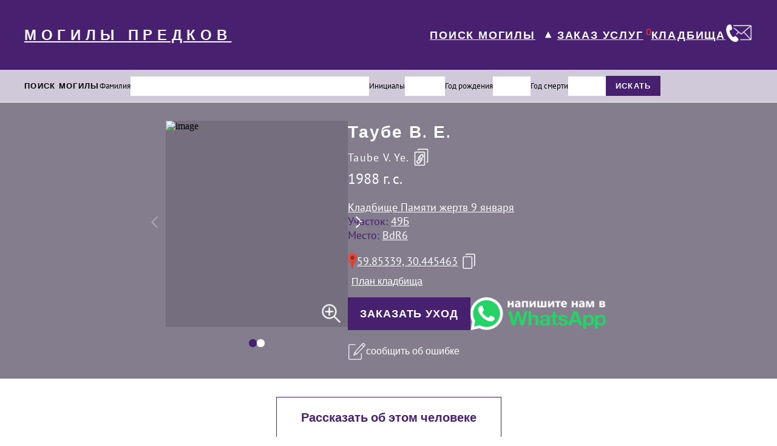

--- FILE ---
content_type: text/html; charset=utf-8
request_url: https://gravlov.com/person/1249870
body_size: 7902
content:
<!doctype html>
<html data-n-head-ssr lang="ru" data-n-head="%7B%22lang%22:%7B%22ssr%22:%22ru%22%7D%7D">
  <head >
    <meta data-n-head="ssr" charset="utf-8"><meta data-n-head="ssr" name="expires" content="0"><meta data-n-head="ssr" name="viewport" content="width=device-width, initial-scale=1"><meta data-n-head="ssr" name="format-detection" content="telephone=no"><meta data-n-head="ssr" name="yandex-verification" content="e371881c09543a64"><meta data-n-head="ssr" name="facebook-domain-verification" content="474z62a0kdvfptvdk4y9pu81agfu1q"><meta data-n-head="ssr" name="google-site-verification" content="_9667x66wSPpIXBWLM9p2dljJBRElw8SYbLaOISiv14"><meta data-n-head="ssr" data-hid="og:site_name" property="og:site_name" content="gravlov.com"><meta data-n-head="ssr" data-hid="description" name="description" content="Таубе В. Е. 1988 могила на Кладбище Памяти жертв 9 января. Фото, карта расположения захоронения. Заказ ухода за могилой"><meta data-n-head="ssr" data-hid="keywords" name="keywords" content="Таубе В. Е., Taube V. Ye."><meta data-n-head="ssr" data-hid="og:url" property="og:url" content="https://gravlov.com/person/1249870"><meta data-n-head="ssr" data-hid="og:title" property="og:title" content="Таубе В. Е."><meta data-n-head="ssr" data-hid="og:type" property="og:type" content="website"><meta data-n-head="ssr" data-hid="og:description" property="og:description" content="Таубе В. Е. могила на Кладбище Памяти жертв 9 января"><meta data-n-head="ssr" data-hid="og:image" property="og:image" content="https://gravlov.com/api/opengraph/images/fl/9yan/49В/IMG_20230714_153004.jpg"><meta data-n-head="ssr" data-hid="og:image:width" property="og:image:width" content="1200"><meta data-n-head="ssr" data-hid="og:image:height" property="og:image:height" content="675"><meta data-n-head="ssr" data-hid="vk:image" name="vk:image" property="vk:image" content="https://gravlov.com/api/opengraph/images/fl/9yan/49В/IMG_20230714_153004.jpg"><meta data-n-head="ssr" name="twitter:card" content="summary_large_image"><meta data-n-head="ssr" name="twitter:title" content="Таубе В. Е."><meta data-n-head="ssr" name="twitter:description" content="Таубе В. Е. могила на Кладбище Памяти жертв 9 января"><meta data-n-head="ssr" name="twitter:image" content="https://gravlov.com/api/opengraph/images/fl/9yan/49В/IMG_20230714_153004.jpg"><title>Таубе В. Е. Taube V. Ye. 1988</title><link data-n-head="ssr" rel="manifest" href="/site.webmanifest"><link data-n-head="ssr" rel="icon" type="image/x-icon" href="/favicon.ico"><link data-n-head="ssr" rel="icon" type="image/png" sizes="16x16" href="/favicon-16x16.png"><link data-n-head="ssr" rel="icon" type="image/png" sizes="32x32" href="/favicon-32x32.png"><link data-n-head="ssr" rel="apple-touch-icon" type="image/png" sizes="180x180" href="/static/apple-touch-icon.png"><link data-n-head="ssr" rel="apple-touch-icon" type="image/png" sizes="114x114" href="https://3et.ru/images/gravlovcom/apple-touch-icon-114x114.png?v=2"><link data-n-head="ssr" rel="mask-icon" href="/safari-pinned-tab.svg" color="#43246C5"><script data-n-head="ssr" src="/js/vk.js" async></script><script data-n-head="ssr" src="/js/fb.js" async></script><script data-n-head="ssr" src="/js/metrika.js" async></script><script data-n-head="ssr" src="/js/gtag-new.js"></script><script data-n-head="ssr" src="/js/gtag.js" async></script><link rel="preload" href="/_nuxt/3604070.js" as="script"><link rel="preload" href="/_nuxt/24d71ea.js" as="script"><link rel="preload" href="/_nuxt/f8413b0.js" as="script"><link rel="preload" href="/_nuxt/5b0574e.js" as="script"><link rel="preload" href="/_nuxt/0248035.js" as="script"><link rel="preload" href="/_nuxt/2c994e1.js" as="script"><link rel="preload" href="/_nuxt/27adeaa.js" as="script"><link rel="preload" href="/_nuxt/69ebc94.js" as="script"><link rel="preload" href="/_nuxt/2f13538.js" as="script"><style data-vue-ssr-id="758cc9b5:0 2a4ed895:0 709683a2:0 095d27da:0 4f9debb7:0 96f4a10e:0 6f811a97:0 36d98ace:0 42b5184c:0 30900390:0 cb83c680:0 4c28e3cd:0">body,html{height:100%;margin:0;padding:0}.container{margin:0 auto!important;width:100%!important}a{-webkit-text-decoration:none;text-decoration:none}button{cursor:pointer}h1,h2,h3,p,ul{margin:0;padding:0}.page-title{color:#482070;font-family:"Exo",sans-serif;font-size:30px;letter-spacing:.03em;margin-top:30px;text-align:center;text-transform:uppercase}@font-face{font-display:swap;font-family:"Exo";src:url(/_nuxt/fonts/Exo.6c037f7.ttf)}@font-face{font-display:swap;font-family:"PT Sans";src:url(/_nuxt/fonts/PTSans-Regular.77e9250.ttf),url(/_nuxt/fonts/PTSans-Bold.610bc32.ttf)}
/*!
 * 
 *   simple-keyboard v3.7.26
 *   https://github.com/hodgef/simple-keyboard
 *
 *   Copyright (c) Francisco Hodge (https://github.com/hodgef) and project contributors.
 *
 *   This source code is licensed under the MIT license found in the
 *   LICENSE file in the root directory of this source tree.
 *
 */.hg-theme-default{background-color:#ececec;border-radius:5px;box-sizing:border-box;font-family:HelveticaNeue-Light,Helvetica Neue Light,Helvetica Neue,Helvetica,Arial,Lucida Grande,sans-serif;overflow:hidden;padding:5px;touch-action:manipulation;-webkit-user-select:none;-moz-user-select:none;user-select:none;width:100%}.hg-theme-default .hg-button span{pointer-events:none}.hg-theme-default button.hg-button{border-width:0;font-size:inherit;outline:0}.hg-theme-default .hg-button{display:inline-block;flex-grow:1}.hg-theme-default .hg-row{display:flex}.hg-theme-default .hg-row:not(:last-child){margin-bottom:5px}.hg-theme-default .hg-row .hg-button-container,.hg-theme-default .hg-row .hg-button:not(:last-child){margin-right:5px}.hg-theme-default .hg-row>div:last-child{margin-right:0}.hg-theme-default .hg-row .hg-button-container{display:flex}.hg-theme-default .hg-button{-webkit-tap-highlight-color:rgba(0,0,0,0);align-items:center;background:#fff;border-bottom:1px solid #b5b5b5;border-radius:5px;box-shadow:0 0 3px -1px rgba(0,0,0,.3);box-sizing:border-box;cursor:pointer;display:flex;height:40px;justify-content:center;padding:5px}.hg-theme-default .hg-button.hg-standardBtn{width:20px}.hg-theme-default .hg-button.hg-activeButton{background:#efefef}.hg-theme-default.hg-layout-numeric .hg-button{align-items:center;display:flex;height:60px;justify-content:center;width:33.3%}.hg-theme-default .hg-button.hg-button-numpadadd,.hg-theme-default .hg-button.hg-button-numpadenter{height:85px}.hg-theme-default .hg-button.hg-button-numpad0{width:105px}.hg-theme-default .hg-button.hg-button-com{max-width:85px}.hg-theme-default .hg-button.hg-standardBtn.hg-button-at{max-width:45px}.hg-theme-default .hg-button.hg-selectedButton{background:rgba(5,25,70,.53);color:#fff}.hg-theme-default .hg-button.hg-standardBtn[data-skbtn=".com"]{max-width:82px}.hg-theme-default .hg-button.hg-standardBtn[data-skbtn="@"]{max-width:60px}.hg-candidate-box{background:#ececec;border-bottom:2px solid #b5b5b5;border-radius:5px;display:inline-flex;margin-top:-10px;max-width:272px;position:absolute;transform:translateY(-100%);-webkit-user-select:none;-moz-user-select:none;user-select:none}ul.hg-candidate-box-list{display:flex;flex:1;list-style:none;margin:0;padding:0}li.hg-candidate-box-list-item{align-items:center;display:flex;height:40px;justify-content:center;width:40px}li.hg-candidate-box-list-item:hover{background:rgba(0,0,0,.03);cursor:pointer}li.hg-candidate-box-list-item:active{background:rgba(0,0,0,.1)}.hg-candidate-box-prev:before{content:"◄"}.hg-candidate-box-next:before{content:"►"}.hg-candidate-box-next,.hg-candidate-box-prev{align-items:center;color:#969696;cursor:pointer;display:flex;padding:0 10px}.hg-candidate-box-next{border-bottom-right-radius:5px;border-top-right-radius:5px}.hg-candidate-box-prev{border-bottom-left-radius:5px;border-top-left-radius:5px}.hg-candidate-box-btn-active{color:#444}
.nuxt-progress{background-color:#000;height:2px;left:0;opacity:1;position:fixed;right:0;top:0;transition:width .1s,opacity .4s;width:0;z-index:999999}.nuxt-progress.nuxt-progress-notransition{transition:none}.nuxt-progress-failed{background-color:red}
main[data-v-d29ad050]{display:flex;flex-direction:column;height:100vh;justify-content:space-between}main .wrapper__header[data-v-d29ad050]{background:#482070;font-family:"Exo",sans-serif;padding-bottom:32px;padding-top:32px}main .wrapper__header-content[data-v-d29ad050]{align-items:center;display:flex;justify-content:space-between;margin:0 auto;max-width:1200px;padding-left:15px;padding-right:15px}main .wrapper__header-content__title[data-v-d29ad050]{color:#f8f8f8;font-size:1.5em;font-weight:700;letter-spacing:.32em;text-align:center;-webkit-text-decoration:underline;text-decoration:underline}main .wrapper__header-content__admin[data-v-d29ad050]{align-items:center;display:flex;gap:8px}main .wrapper__header-content__admin-title[data-v-d29ad050]{color:#fff;font-size:22px;font-weight:700;-webkit-text-decoration:none;text-decoration:none}main .wrapper__header-content__admin-button[data-v-d29ad050]{background-color:inherit;background-image:url(/icons/admin/log-out.svg);background-repeat:no-repeat;border:none;height:26px;outline:none;width:30px}main .wrapper__header-content__navigation[data-v-d29ad050]{align-items:center;display:flex;justify-content:center}main .wrapper__header-content__navigation a[data-v-d29ad050]{color:#fff;font-size:18px;font-weight:700;letter-spacing:.1em;-webkit-text-decoration:underline;text-decoration:underline}main .wrapper__header-content__navigation-links[data-v-d29ad050]{align-items:center;display:flex;gap:32px}main .wrapper__header-content__navigation-links__mobile[data-v-d29ad050]{display:none}main .wrapper__header-content__navigation-links .grave-search[data-v-d29ad050]{align-items:center;display:flex}main .wrapper__header-content__navigation-links .grave-search button[data-v-d29ad050]{background:none;border:none;color:#fff;cursor:pointer;font-size:18px;margin-left:6px;outline:none;transition:transform .4s ease-in-out}main .wrapper__header-content__navigation-links .grave-search .menuOpen[data-v-d29ad050]{transform:rotate(180deg)}main .wrapper__header-content__navigation .link-wrapper sup[data-v-d29ad050]{color:#ea3323}main .wrapper__panel[data-v-d29ad050]{height:54px}.fade-enter-active[data-v-d29ad050],.fade-leave-active[data-v-d29ad050]{transition:all .3s ease}.fade-enter[data-v-d29ad050],.fade-leave-to[data-v-d29ad050]{opacity:0}@media screen and (max-width:1200px){main .wrapper__header[data-v-d29ad050]{margin-bottom:54px}main .wrapper__header-content[data-v-d29ad050]{flex-direction:column}main .wrapper__header-content__admin[data-v-d29ad050]{display:none}main .wrapper__header-content__navigation[data-v-d29ad050]{margin-top:15px}main .wrapper__header-content__navigation-links .grave-search button[data-v-d29ad050],main .wrapper__panel[data-v-d29ad050]{display:none}}@media screen and (max-width:767px){main .wrapper__header-content__navigation[data-v-d29ad050]{justify-content:center}main .wrapper__header-content__navigation-links[data-v-d29ad050]{display:none}main .wrapper__header-content__navigation-links__mobile[data-v-d29ad050]{align-items:center;display:flex;gap:40px;margin-top:20px}}
.search-panel[data-v-002392b8]{background:#cfc9d9;padding:10px}.search-panel__data[data-v-002392b8]{align-items:center;display:flex;gap:20px;margin:0 auto;max-width:1200px}.search-panel__data-title[data-v-002392b8]{flex-shrink:0;font-family:"Exo",sans-serif;font-size:13px;font-weight:700;letter-spacing:.1em}.search-panel__data-surname[data-v-002392b8]{align-items:center;display:flex;gap:10px;width:37%}.search-panel__data-surname__title[data-v-002392b8]{font-family:"PT Sans";font-size:13px}.search-panel__data-surname__input[data-v-002392b8]{border:none;font-size:14px;outline:none;padding:8px 10px;width:100%}.search-panel__data-initials[data-v-002392b8]{align-items:center;display:flex;gap:10px}.search-panel__data-initials__title[data-v-002392b8]{font-family:"PT Sans";font-size:13px}.search-panel__data-initials__input[data-v-002392b8]{border:none;font-size:14px;max-width:17px;outline:none;padding:8px;text-align:center}.search-panel__data-birth[data-v-002392b8]{align-items:center;display:flex;flex-shrink:0;gap:10px}.search-panel__data-birth__title[data-v-002392b8]{font-family:"PT Sans";font-size:13px}.search-panel__data-birth__input[data-v-002392b8]{border:none;font-size:14px;max-width:52px;outline:none;padding:8px 0 8px 10px}.search-panel__data-death[data-v-002392b8]{align-items:center;display:flex;flex-shrink:0;gap:10px}.search-panel__data-death__title[data-v-002392b8]{font-family:"PT Sans";font-size:13px}.search-panel__data-death__input[data-v-002392b8]{border:none;font-size:14px;max-width:52px;outline:none;padding:8px 0 8px 10px}.search-panel__data-submit[data-v-002392b8]{background:#482070;border:none;color:#fff;cursor:pointer;font-family:"Exo",sans-serif;font-size:13px;font-weight:700;letter-spacing:.1em;padding:8px 16px}@media screen and (max-width:1000px){.search-panel[data-v-002392b8]{display:none}}
.person__header[data-v-77985b00]{background:#837d8d;display:flex;justify-content:center;padding:30px}.person__header-wrapper[data-v-77985b00]{display:flex;gap:50px;max-width:1200px}@media screen and (max-width:1200px){.person__header-wrapper[data-v-77985b00]{align-items:center;flex-direction:column}}
.image__block[data-v-7608b0c8]{background:rgba(88,79,100,.34);cursor:pointer;display:flex}.image__block-wrapper[data-v-7608b0c8]{display:flex;height:300px;justify-content:center;-o-object-fit:contain;object-fit:contain;position:relative;width:300px}.image__block-wrapper .btn-left[data-v-7608b0c8],.image__block-wrapper .btn-right[data-v-7608b0c8]{background:none;border:none;cursor:pointer;height:34px;outline:none;padding:0;position:absolute;top:50%;width:34px}.image__block-wrapper .btn-right[data-v-7608b0c8]{right:-34px}.image__block-wrapper .btn-left[data-v-7608b0c8]{left:-34px}.image__zoom[data-v-7608b0c8]{background-color:rgba(88,79,100,.34);cursor:pointer;display:flex;justify-content:flex-end;padding-bottom:5px;padding-right:10px}.image__dots[data-v-7608b0c8]{display:flex;flex-wrap:wrap;gap:16px;justify-content:center;margin-top:20px;max-width:300px}.image__dots-dot[data-v-7608b0c8]{background:#fff;border:none;border-radius:7px;height:13px;margin:0;width:13px}.image__dots .btn-active[data-v-7608b0c8]{background-color:#482070}
.arrow-right path[data-v-caed74f6]{fill:#fff;transition:.2s linear}.is-last path[data-v-caed74f6]{fill:#a8a7a7;transition:.2s linear}
.arrow-left path[data-v-2d1d5a16]{fill:#fff;transition:.2s linear}.is-first path[data-v-2d1d5a16]{fill:#a8a7a7;transition:.2s linear}
.info[data-v-5ac88b5a]{display:flex;flex-direction:column;justify-content:space-between}.info__name-rus[data-v-5ac88b5a]{color:#fff;font-family:"Exo",sans-serif;font-size:28px;font-weight:700;letter-spacing:.07em;text-transform:none}.info__name-latin[data-v-5ac88b5a]{align-items:center;color:#fff;display:flex;font-family:"PT Sans";font-size:18px;font-weight:400;letter-spacing:.07em;margin-bottom:5px;margin-top:8px}.info__name-latin__copy[data-v-5ac88b5a]{align-items:center;background:none;border:none;display:flex;gap:10px}.info__name-latin__copy span[data-v-5ac88b5a]{color:#ea9d93;font-size:16px}.info__name-date[data-v-5ac88b5a]{color:#fff;font-family:"PT Sans";font-size:24px}.info__name-epitaph[data-v-5ac88b5a]{color:#f2f2f2;font-family:"PT Sans";font-style:italic;letter-spacing:.1em;margin-bottom:20px;margin-top:20px;max-width:500px}.info__locate[data-v-5ac88b5a]{font-family:"PT Sans";font-size:18px}.info__locate-block[data-v-5ac88b5a]{color:#fff;display:flex;flex-direction:column;gap:10px;position:relative}.info__locate-block__link .title[data-v-5ac88b5a]{color:#482070}.info__locate-block__link a[data-v-5ac88b5a]{color:#fff;-webkit-text-decoration:underline;text-decoration:underline;transition:color .3s}.info__locate-block__link a[data-v-5ac88b5a]:hover{color:#482070}.info__locate-block .coords[data-v-5ac88b5a]{bottom:-45px;position:absolute}.info__locate-block .coords[data-v-5ac88b5a],.info__locate-block .coords__copy[data-v-5ac88b5a],.info__locate-block .coords__link[data-v-5ac88b5a]{align-items:center;display:flex;gap:10px}.info__locate-block .coords__copy[data-v-5ac88b5a]{background:none;border:none}.info__locate-block .coords__copy span[data-v-5ac88b5a]{color:#ea9d93;font-size:16px}.info__locate-plans[data-v-5ac88b5a]{align-items:center;display:flex;flex-wrap:wrap;gap:15px;margin-top:55px}.info__locate-plans button[data-v-5ac88b5a]{background:none;border:none;color:#fff;font-size:16px;-webkit-text-decoration:underline;text-decoration:underline;transition:color .3s}.info__locate-plans button[data-v-5ac88b5a]:hover{color:#482070}.info__locate-plans img[data-v-5ac88b5a]{display:none}.info__locate .service-buttons[data-v-5ac88b5a]{align-items:center;display:flex;gap:16px;margin-top:16px}.info__locate .service-buttons__care[data-v-5ac88b5a]{background:#482070;border:none;color:#fff;cursor:pointer;display:block;font-family:"Exo",sans-serif;font-size:18px;font-weight:700;letter-spacing:.05em;padding:15px 20px}.info__locate .service-buttons__whatsapp[data-v-5ac88b5a]{background-image:url(/icons/grave/wa.webp);background-position:50%;background-repeat:no-repeat;background-size:cover;height:54px;-webkit-text-decoration:none;text-decoration:none;width:232px}@media screen and (max-width:767px){.info__locate .service-buttons[data-v-5ac88b5a]{align-items:center;display:flex;flex-direction:column;gap:16px;margin-top:16px}}.info__locate .change-info[data-v-5ac88b5a]{display:flex;margin-top:20px;width:100%}.info__locate .change-info__button[data-v-5ac88b5a]{align-items:center;align-self:flex-start;background:none;border:none;color:#fff;cursor:pointer;display:flex;font-size:16px;gap:10px;margin:0;outline:none;padding:0}.info__locate .change-info__button[data-v-5ac88b5a]:before{background-image:url(/icons/grave/textus.webp);background-position:50%;background-repeat:no-repeat;background-size:cover;content:"";display:block;height:30px;width:30px}@media screen and (max-width:767px){.info__locate .change-info[data-v-5ac88b5a]{justify-content:center}}
.person__content[data-v-4c93502c]{margin:30px auto 0;max-width:1200px;padding-left:15px;padding-right:15px}.person__content-about[data-v-4c93502c]{box-sizing:border-box;color:#4f4f4f;font-family:"PT Sans";margin:0 auto;max-width:850px}.person__content-about[data-v-4c93502c] a{color:blue;-webkit-text-decoration:underline;text-decoration:underline}.person__content-about[data-v-4c93502c] img{display:block;height:auto;max-width:300px;width:100%}.person__content-about[data-v-4c93502c] figure{margin-left:0;margin-right:0}.person__content--tell-about[data-v-4c93502c]{background:none;border:1px solid #482070;color:#482070;cursor:pointer;display:block;font-family:"Exo",sans-serif;font-size:20px;font-weight:700;margin:30px auto 0;padding:20px 40px}.person__content-text[data-v-4c93502c]{color:#4f4f4f;font-family:"PT Sans";margin-top:20px;text-align:center}.person__content-notes[data-v-4c93502c]{margin-top:60px;text-align:center}.person__content-notes__title[data-v-4c93502c]{color:#482070;font-family:"Exo",sans-serif;font-size:27px;font-weight:700}.person__content-notes__text[data-v-4c93502c]{color:#4f4f4f;font-family:"PT Sans";margin-top:20px}.person__content-notes .tolstoycomments-feed[data-v-4c93502c]{margin:20px auto;max-width:900px}.person__content-images[data-v-4c93502c]{position:fixed;visibility:hidden;z-index:0}
.footer[data-v-5eb33b56]{background:#bbbcc7}.footer-body[data-v-5eb33b56]{align-items:center;display:flex;justify-content:space-around;margin:0 auto;max-width:1200px;padding:67px 15px 48px}.footer-body__navigation[data-v-5eb33b56]{display:flex;gap:100px}.footer-body__navigation div[data-v-5eb33b56]{display:flex;flex-direction:column;gap:42px}.footer-body__navigation div .footer-link[data-v-5eb33b56]{color:#482070;font-family:"Exo",sans-serif;font-size:18px;font-weight:700;-webkit-text-decoration:underline;text-decoration:underline}.footer-body__support[data-v-5eb33b56]{align-items:center;display:flex;flex-direction:column;height:91px;justify-content:space-between}.footer-body__support-link[data-v-5eb33b56]{color:#482070;font-family:"Exo",sans-serif;font-size:18px;font-weight:700;-webkit-text-decoration:underline;text-decoration:underline}.footer-body__support-button[data-v-5eb33b56]{background-color:#482070;border:none;color:#fff;cursor:pointer;display:block;font-family:"Exo",sans-serif;font-size:14px;font-weight:700;margin:0;outline:none;padding:5px 25px;text-align:center}.footer-body__numbers[data-v-5eb33b56]{display:flex;flex-direction:column;gap:24px}.footer-body__numbers a[data-v-5eb33b56]{align-items:center;color:#482070;display:flex;font-family:"PT Sans";font-size:18px;gap:20px}.footer-body__links[data-v-5eb33b56]{display:flex;flex-direction:column;gap:17px;width:209.7px}.footer-body__links img[data-v-5eb33b56]{height:40px;width:40px}.footer-body__links .mail-icon[data-v-5eb33b56]{align-items:center;display:flex;gap:20px}.footer-body__links .mail-icon div[data-v-5eb33b56]{color:#482070;font-family:"PT Sans";font-size:18px}.footer-body__links .facebook-icon[data-v-5eb33b56]{height:40px;margin-top:10px}.footer-block[data-v-5eb33b56]{background:#482070;height:76px}@media screen and (max-width:1200px){.footer-body[data-v-5eb33b56]{flex-direction:column;gap:30px}.footer-body__support[data-v-5eb33b56]{height:110px}.footer-body__support-link[data-v-5eb33b56]{margin-right:20px}.footer-body__navigation[data-v-5eb33b56]{flex-direction:column;gap:42px}.footer-body__links[data-v-5eb33b56]{flex-direction:column}}</style>
  </head>
  <body >
    <div data-server-rendered="true" id="__nuxt"><!----><div id="__layout"><main data-v-d29ad050><div class="wrapper" data-v-d29ad050><header class="wrapper__header" data-v-d29ad050><div class="wrapper__header-content" data-v-d29ad050><a href="/" class="wrapper__header-content__title nuxt-link-active" data-v-d29ad050>
          МОГИЛЫ ПРЕДКОВ
        </a> <!----> <div class="wrapper__header-content__navigation" data-v-d29ad050><div class="wrapper__header-content__navigation-links" data-v-d29ad050><div class="grave-search" data-v-d29ad050><a href="/grave-search" class="find-grave" data-v-d29ad050>
                ПОИСК МОГИЛЫ
              </a> <button class="menuOpen" data-v-d29ad050>
                ▼
              </button></div> <div class="link-wrapper" data-v-d29ad050><a href="/order" data-v-d29ad050>ЗАКАЗ УСЛУГ</a> <sup data-v-d29ad050><b data-v-d29ad050></b></sup></div> <div class="link-wrapper" data-v-d29ad050><a href="/cemeteries" data-v-d29ad050>КЛАДБИЩА</a></div> <a href="/contacts" data-v-d29ad050><img src="/icons/contacts/contacts.webp" width="45" height="45" loading="lazy" alt="" data-v-d29ad050></a></div> <div class="wrapper__header-content__navigation-links__mobile" data-v-d29ad050><div class="grave-search" data-v-d29ad050><a href="/grave-search" class="find-grave" data-v-d29ad050><img src="/icons/kit/find-grave.webp" width="30" height="30" loading="lazy" alt="" data-v-d29ad050></a></div> <div class="link-wrapper" data-v-d29ad050><a href="/order" data-v-d29ad050>УСЛУГИ</a> <sup data-v-d29ad050><b data-v-d29ad050></b></sup></div> <a href="/contacts" data-v-d29ad050><img src="/icons/contacts/contacts.webp" width="45" height="45" loading="lazy" alt="" data-v-d29ad050></a></div></div></div></header> <div class="wrapper__panel" data-v-d29ad050><form class="search-panel" data-v-002392b8 data-v-d29ad050 data-v-d29ad050><div class="search-panel__data" data-v-002392b8><div class="search-panel__data-title" data-v-002392b8>ПОИСК МОГИЛЫ</div> <div class="search-panel__data-surname" data-v-002392b8><div class="search-panel__data-surname__title" data-v-002392b8>Фамилия</div> <input type="text" value="" class="search-panel__data-surname__input" data-v-002392b8></div> <div class="search-panel__data-initials" data-v-002392b8><div class="search-panel__data-initials__title" data-v-002392b8>Инициалы</div> <input type="text" value="" class="search-panel__data-initials__input" data-v-002392b8> <input type="text" value="" class="search-panel__data-initials__input" data-v-002392b8></div> <div class="search-panel__data-birth" data-v-002392b8><div class="search-panel__data-birth__title" data-v-002392b8>Год рождения</div> <input type="text" value="" class="search-panel__data-birth__input" data-v-002392b8></div> <div class="search-panel__data-death" data-v-002392b8><div class="search-panel__data-death__title" data-v-002392b8>Год смерти</div> <input type="text" value="" class="search-panel__data-death__input" data-v-002392b8></div> <button type="submit" class="search-panel__data-submit" data-v-002392b8>ИСКАТЬ</button></div></form></div> <section class="person" data-v-d29ad050><!----> <div class="wrapper"><div class="person__header" data-v-77985b00><div class="person__header-wrapper" data-v-77985b00><div class="image" data-v-7608b0c8 data-v-77985b00><div class="image__block" data-v-7608b0c8><div class="image__block-wrapper" data-v-7608b0c8><img src="https://gravlov.com/api/webp/images/fl/9yan/49В/IMG_20230714_153004.jpg.webp" alt="image" class="image__block-wrapper" data-v-7608b0c8> <button class="btn-right" data-v-7608b0c8><svg xmlns="http://www.w3.org/2000/svg" width="34px" height="34px" viewBox="0 0 24 24" fill="none" class="arrow-right" data-v-caed74f6 data-v-7608b0c8><path fill-rule="evenodd" clip-rule="evenodd" d="M9.46967 5.46967C9.76256 5.17678 10.2374 5.17678 10.5303 5.46967L16.5303 11.4697C16.8232 11.7626 16.8232 12.2374 16.5303 12.5303L10.5303 18.5303C10.2374 18.8232 9.76256 18.8232 9.46967 18.5303C9.17678 18.2374 9.17678 17.7626 9.46967 17.4697L14.9393 12L9.46967 6.53033C9.17678 6.23744 9.17678 5.76256 9.46967 5.46967Z" fill="#030D45" data-v-caed74f6></path></svg></button> <button class="btn-left" data-v-7608b0c8><svg xmlns="http://www.w3.org/2000/svg" width="34px" height="34px" viewBox="0 0 24 24" fill="none" class="is-first" data-v-2d1d5a16 data-v-7608b0c8><path fill-rule="evenodd" clip-rule="evenodd" d="M14.5303 18.5303C14.2374 18.8232 13.7626 18.8232 13.4697 18.5303L7.46967 12.5303C7.17678 12.2374 7.17678 11.7626 7.46967 11.4697L13.4697 5.46967C13.7626 5.17678 14.2374 5.17678 14.5303 5.46967C14.8232 5.76256 14.8232 6.23744 14.5303 6.53033L9.06066 12L14.5303 17.4697C14.8232 17.7626 14.8232 18.2374 14.5303 18.5303Z" fill="#030D45" data-v-2d1d5a16></path></svg></button></div></div> <div class="image__zoom" data-v-7608b0c8><img src="/zoom.png" alt height="35" width="35" data-v-7608b0c8></div> <div class="image__dots" data-v-7608b0c8><button class="image__dots-dot btn-active" data-v-7608b0c8></button><button class="image__dots-dot" data-v-7608b0c8></button></div> <!----></div> <div class="info" data-v-5ac88b5a data-v-77985b00><div class="info__name" data-v-5ac88b5a><h1 class="info__name-rus" data-v-5ac88b5a>
      Таубе В. Е.
    </h1> <h2 class="info__name-latin" data-v-5ac88b5a>
      Taube V. Ye.

      <button class="info__name-latin__copy" data-v-5ac88b5a><img src="/icons/kit/copy-link.webp" height="28" width="28" loading="lazy" alt data-v-5ac88b5a> <span data-v-5ac88b5a></span></button></h2> <p class="info__name-date" data-v-5ac88b5a>
      1988 г. c.
    </p> <div class="info__name-epitaph" data-v-5ac88b5a>
      
    </div></div> <div class="info__locate" data-v-5ac88b5a><div class="info__locate-block" data-v-5ac88b5a><div class="info__locate-block__link" data-v-5ac88b5a><a href="/cemeteries/kladbishe-zhertv-9-yanvarya" data-v-5ac88b5a>
          Кладбище Памяти жертв 9 января
        </a></div> <div class="info__locate-block__link" data-v-5ac88b5a><span class="title" data-v-5ac88b5a>Участок:</span> <a href="/cemeteries/places/174" data-v-5ac88b5a>
          49Б
        </a></div> <div class="info__locate-block__link" data-v-5ac88b5a><span class="title" data-v-5ac88b5a>Место:</span> <a href="/cemeteries/burials/54430" data-v-5ac88b5a>
          BdR6
        </a></div> <div class="info__locate-block__link coords" data-v-5ac88b5a><a href="https://www.google.com/maps/search/?api=1&amp;query=59.85339,30.445463" target="_blank" class="coords__link" data-v-5ac88b5a><img src="/coords.png" width="15" alt data-v-5ac88b5a> <div data-v-5ac88b5a>59.85339, 30.445463</div></a> <button class="coords__copy" data-v-5ac88b5a><img src="/copy.png" height="25" alt data-v-5ac88b5a> <span data-v-5ac88b5a></span></button></div></div> <div class="info__locate-plans" data-v-5ac88b5a><button class="plan-button" data-v-5ac88b5a>
        План кладбища
      </button> <!----> <!----> <!----> <!----> <!----> <!----></div> <div class="service-buttons" data-v-5ac88b5a><button class="service-buttons__care" data-v-5ac88b5a>
        ЗАКАЗАТЬ УХОД
      </button> <a href="https://wa.me/79934842734?text=undefined" target="_blank" class="service-buttons__whatsapp" data-v-5ac88b5a></a></div> <div class="change-info" data-v-5ac88b5a><button class="change-info__button" data-v-5ac88b5a>
        сообщить об ошибке
      </button></div></div> <!----> <!----></div></div></div> <div class="person__content" data-v-4c93502c><div class="person__content-about" data-v-4c93502c></div> <button class="person__content--tell-about" data-v-4c93502c>
    Рассказать об этом человеке
  </button> <p class="person__content-text" data-v-4c93502c>
    После модерации ваш рассказ будет опубликован на этой странице
  </p> <!----> <!----> <!----> <div class="person__content-notes" data-v-4c93502c><div class="person__content-notes__title" data-v-4c93502c>ЗАПИСКИ</div> <p class="person__content-notes__text" data-v-4c93502c>
      Здесь можно оставить информацию родственникам или написать что-то
      краткое об этом человеке
    </p> <div class="tolstoycomments-feed" data-v-4c93502c></div></div> <!----></div></div></section></div> <footer class="footer" data-v-5eb33b56 data-v-d29ad050><div class="footer-body" data-v-5eb33b56><div class="footer-body__navigation" data-v-5eb33b56><div data-v-5eb33b56><a href="/updates" class="footer-link" data-v-5eb33b56>Обновления</a> <a href="/about" class="footer-link" data-v-5eb33b56>О проекте</a></div> <div data-v-5eb33b56><a href="/services" class="footer-link" data-v-5eb33b56>Услуги</a> <a href="/contacts" class="footer-link" data-v-5eb33b56>Контакты</a></div></div> <div class="footer-body__support" data-v-5eb33b56><a href="/cemeteries" class="footer-body__support-link" data-v-5eb33b56>
        Кладбища
      </a> <button class="footer-body__support-button" data-v-5eb33b56>
        ОБРАЩЕНИЕ <br data-v-5eb33b56>В СЛУЖБУ ПОДДЕРЖКИ
      </button></div> <div class="footer-body__numbers" data-v-5eb33b56><a href="tel:+78122090825" class="top-number" data-v-5eb33b56><img src="/icons/contacts/call.webp" width="40" height="40" loading="lazy" alt data-v-5eb33b56>
        +7 (812) 209-08-25
      </a> <a href="https://wa.me/+79934842734" class="bottom-number" data-v-5eb33b56><img src="/icons/contacts/whatsapp.webp" width="40" height="40" loading="lazy" alt data-v-5eb33b56>
        +7 (993) 484-27-34
      </a></div> <!----> <!----> <!----> <div class="footer-body__links" data-v-5eb33b56><a href="mailto:info@gravlov.com" class="mail-icon" data-v-5eb33b56><img src="/icons/contacts/mail.webp" loading="lazy" alt data-v-5eb33b56> <div data-v-5eb33b56>info@gravlov.com</div></a> <a href="https://www.facebook.com/gravlov" target="_blank" class="facebook-icon" data-v-5eb33b56><img src="/icons/contacts/fb.webp" loading="lazy" alt data-v-5eb33b56></a></div></div> <div class="footer-block" data-v-5eb33b56></div></footer></main></div></div><script>window.__NUXT__=(function(a,b,c,d){return {layout:"main",data:[{data:{id:1249870,surname:"Таубе",name:"В.",patronymic:"Е.",surnameLatin:"Taube",nameLatin:"V.",patronymicLatin:"Ye.",death:"00.00.1988",deathYear:"1988",photos:["\u002Fstatic\u002Fgraves\u002F\u002Fimages\u002Ffl\u002F9yan\u002F49В\u002FIMG_20230714_153004.jpg","\u002Fstatic\u002Fgraves\u002F\u002Fimages\u002Ffl\u002F9yan\u002F49В\u002FIMG_20230714_153013.jpg"],thumbnails:["\u002Fapi\u002Fwebp\u002Fimages\u002Ffl\u002F9yan\u002F49В\u002FIMG_20230714_153004.jpg.webp","\u002Fapi\u002Fwebp\u002Fimages\u002Ffl\u002F9yan\u002F49В\u002FIMG_20230714_153013.jpg.webp"],opengraphPhoto:"\u002Fapi\u002Fopengraph\u002Fimages\u002Ffl\u002F9yan\u002F49В\u002FIMG_20230714_153004.jpg",latitude:"59.85339",longitude:"30.445463",cemetery:"Кладбище Памяти жертв 9 января",zone:"49Б",place:"BdR6",zonePhoto:a,zoneAtCemetery:"\u002Fstatic\u002Fmaps\u002Fimages\u002Fmap\u002Fkladbishche-pamyati-zhertv-9-yanvarya\u002F984305ce-9c48-4b8f-9768-39514d88d58a.jpg",cemeteryPhoto:"\u002Fstatic\u002Fmaps\u002Fimages\u002Fmap\u002Fkladbishe-zhertv-9-yanvarya\u002Fcf4141f7-e9e2-4915-b9c9-7ac8afd7d116.jpg",cemeteryPath:"kladbishe-zhertv-9-yanvarya",cemeteryId:2,zoneId:174,placeId:54430,lifePeriod:"1988 г. c."}}],fetch:{},error:b,state:{isOrderModal:c,isSelected:c,gravesResult:{peoples:[],pages:d,total:d,type:b,newRequest:c,currentPage:1,searchForm:{surname:a,name:a,patronymic:a,birthYear:a,deathYear:a,cemeteryId:a},searchFormAddress:{cemeteryId:a,zoneId:a,place:a}},auth:{user:b,loggedIn:c,strategy:"local"}},serverRendered:true,routePath:"\u002Fperson\u002F1249870",config:{_app:{basePath:"\u002F",assetsPath:"\u002F_nuxt\u002F",cdnURL:b}}}}("",null,false,0));</script><script src="/_nuxt/3604070.js" defer></script><script src="/_nuxt/0248035.js" defer></script><script src="/_nuxt/2c994e1.js" defer></script><script src="/_nuxt/27adeaa.js" defer></script><script src="/_nuxt/69ebc94.js" defer></script><script src="/_nuxt/2f13538.js" defer></script><script src="/_nuxt/24d71ea.js" defer></script><script src="/_nuxt/f8413b0.js" defer></script><script src="/_nuxt/5b0574e.js" defer></script>
  </body>
</html>


--- FILE ---
content_type: application/javascript; charset=UTF-8
request_url: https://gravlov.com/_nuxt/e40caf1.js
body_size: 7935
content:
(window.webpackJsonp=window.webpackJsonp||[]).push([[71,15,25,26,27,28,29,30],{385:function(e,t,r){var content=r(404);content.__esModule&&(content=content.default),"string"==typeof content&&(content=[[e.i,content,""]]),content.locals&&(e.exports=content.locals);(0,r(34).default)("efd5db56",content,!0,{sourceMap:!1})},386:function(e,t,r){var content=r(406);content.__esModule&&(content=content.default),"string"==typeof content&&(content=[[e.i,content,""]]),content.locals&&(e.exports=content.locals);(0,r(34).default)("36ea7747",content,!0,{sourceMap:!1})},387:function(e,t,r){var content=r(408);content.__esModule&&(content=content.default),"string"==typeof content&&(content=[[e.i,content,""]]),content.locals&&(e.exports=content.locals);(0,r(34).default)("6c6df5bb",content,!0,{sourceMap:!1})},388:function(e,t,r){var content=r(410);content.__esModule&&(content=content.default),"string"==typeof content&&(content=[[e.i,content,""]]),content.locals&&(e.exports=content.locals);(0,r(34).default)("9828921e",content,!0,{sourceMap:!1})},390:function(e,t,r){var content=r(428);content.__esModule&&(content=content.default),"string"==typeof content&&(content=[[e.i,content,""]]),content.locals&&(e.exports=content.locals);(0,r(34).default)("30301527",content,!0,{sourceMap:!1})},400:function(e,t,r){"use strict";r.r(t);r(24),r(56),r(81),r(6),r(45),r(253),r(46);var n={name:"IndexCemeteries",components:{CemeteriesAddModal:r(440).default},props:{cemeteriesData:{type:Object}},data:function(){return{visible:!1,selectedPhoto:""}},computed:{planItems:function(){var e=[];return e.push({src:"https://gravlov.com"+this.selectedPhoto}),e},isLoggedIn:function(){return this.$store.state.auth.loggedIn}},methods:{hideVisibility:function(){this.visible=!1},sortCemeteries:function(e){return e.slice().sort((function(a,b){return a.orderId>b.orderId?1:-1}))},showPlan:function(e){e.photo.toString().includes("null")||(this.selectedPhoto=e.photo,this.visible=!0,document.body.style.overflowX="hidden")},getCemeteries:function(){this.$emit("getCemeteries")}}},o=(r(403),r(10)),component=Object(o.a)(n,(function(){var e=this,t=e._self._c;return t("section",{staticClass:"cemeteries"},[t("h2",{staticClass:"cemeteries__header"},[e._v("КЛАДБИЩА")]),e._v(" "),t("div",{staticClass:"cemeteries__header-background"},[e._v("\n    На данный момент в проекте «Еврейское кладбище» есть информация о могилах\n    на четырех кладбищах Петербурга. Информация постоянно пополняется.\n  ")]),e._v(" "),t("div",{staticClass:"cemeteries__body"},[e.isLoggedIn?t("div",{staticClass:"cemeteries__body-admin"},[t("CemeteriesAddModal",{on:{updateCemeteries:e.getCemeteries}})],1):e._e(),e._v(" "),e._l(e.sortCemeteries(e.cemeteriesData.cemeteries),(function(r,n){return t("div",{key:n,staticClass:"cemeteries__body-item"},[t("div",{staticClass:"cemeteries__body-item__left"},[t("NuxtLink",{staticClass:"cemeteries__body-item__left-title",attrs:{to:"/cemeteries/".concat(r.path)}},[e._v("\n          "+e._s(r.name)+"\n        ")]),e._v(" "),t("p",{staticClass:"cemeteries__body-item__left-text"},[e._v("\n          "+e._s(r.address)+",\n          "),t("a",{staticClass:"coords",attrs:{href:"https://maps.google.com/maps?q="+r.latitude+","+r.longitude,target:"_blank"}},[e._v("\n            "+e._s(r.latitude)+", "+e._s(r.longitude)+"\n          ")])])],1),e._v(" "),r.miniMap.toString().includes("null")?e._e():t("button",{staticClass:"cemeteries__body-item__right",on:{click:function(t){return e.showPlan(r)}}},[r.photo.toString().includes("null")?e._e():t("div",{staticClass:"cemeteries__body-item__right-title"},[e._v("\n          план кладбища\n        ")]),e._v(" "),t("div",{staticClass:"cemeteries__body-item__right-scheme"},[t("img",{attrs:{alt:"Пиктограмма",src:"https://gravlov.com"+r.miniMap,width:"125",height:"90",loading:"lazy"}})])])])})),e._v(" "),t("client-only",[t("vue-easy-lightbox",{attrs:{visible:e.visible,index:0,imgs:e.planItems},on:{hide:e.hideVisibility}})],1)],2)])}),[],!1,null,"4c591bb7",null);t.default=component.exports},403:function(e,t,r){"use strict";r(385)},404:function(e,t,r){var n=r(33)((function(i){return i[1]}));n.push([e.i,'.cemeteries__header[data-v-4c591bb7]{background-color:#482070;color:#fff;font-family:"Exo",sans-serif;font-size:33px;font-weight:700;letter-spacing:.16em;padding:22px 0;text-align:center}.cemeteries__header-background[data-v-4c591bb7]{align-items:center;background:linear-gradient(0deg,rgba(116,83,142,.69),rgba(116,83,142,.69)),url(/images/header/main.webp);background-position:50%;background-repeat:no-repeat;background-size:cover;color:#fff;display:flex;font-family:"PT Sans";font-size:18px;height:244px;justify-content:center;line-height:30px;text-align:center;width:100%}.cemeteries__body[data-v-4c591bb7]{display:flex;flex-direction:column;gap:36px;margin:50px auto;max-width:900px;padding-left:15px;padding-right:15px}.cemeteries__body-admin[data-v-4c591bb7]{display:flex;justify-content:center}.cemeteries__body-item[data-v-4c591bb7]{display:flex;font-family:"PT Sans";justify-content:space-between}.cemeteries__body-item__left[data-v-4c591bb7]{max-width:600px;padding-right:10px}.cemeteries__body-item__left a[data-v-4c591bb7]{-webkit-text-decoration:underline;text-decoration:underline}.cemeteries__body-item__left-title[data-v-4c591bb7]{color:#6f4185;font-size:18px;font-weight:700;text-transform:uppercase}.cemeteries__body-item__left-text[data-v-4c591bb7]{color:#4f4f4f;font-size:18px;line-height:28px;margin-top:22px}.cemeteries__body-item__left-text .coords[data-v-4c591bb7]{color:#6f4185}.cemeteries__body-item__right[data-v-4c591bb7]{background:none;border:none;cursor:pointer;padding:0}.cemeteries__body-item__right-title[data-v-4c591bb7]{color:#4f4f4f;font-size:18px;margin-bottom:10px}.cemeteries__body-item__right-scheme[data-v-4c591bb7]{border:1px solid #4f4f4f;height:90px;margin:0 auto;width:125px}.cemeteries__body-item__right-image[data-v-4c591bb7]{align-items:center;background:rgba(0,0,0,.8);bottom:0;display:flex;justify-content:center;left:0;min-height:100vh;position:fixed;right:0;top:0;width:100%;z-index:1337}.cemeteries__body-item__right-image img[data-v-4c591bb7]{height:auto;max-width:60%}.cemeteries__body-item__right .fade-enter-active[data-v-4c591bb7],.cemeteries__body-item__right .fade-leave-active[data-v-4c591bb7]{transition:opacity .4s}.cemeteries__body-item__right .fade-enter[data-v-4c591bb7],.cemeteries__body-item__right .fade-leave-to[data-v-4c591bb7]{opacity:0}@media screen and (max-width:1200px){.cemeteries__body-admin[data-v-4c591bb7]{display:none}}@media screen and (max-width:767px){.cemeteries__body-item[data-v-4c591bb7]{align-items:center;flex-direction:column;text-align:center}.cemeteries__body-item__left[data-v-4c591bb7]{padding-right:0}.cemeteries__body-item__left-text[data-v-4c591bb7]{margin-top:6px}.cemeteries__body-item__right[data-v-4c591bb7]{margin-top:30px}.cemeteries__body-item__right-title[data-v-4c591bb7]{margin-bottom:0}.cemeteries__body-item__right-scheme[data-v-4c591bb7]{margin-top:15px}}',""]),n.locals={},e.exports=n},405:function(e,t,r){"use strict";r(386)},406:function(e,t,r){var n=r(33)((function(i){return i[1]}));n.push([e.i,'.grave-search__header[data-v-23d0dd48]{background-color:#482070;padding:20px 35px 0}.grave-search__header-wrapper[data-v-23d0dd48]{display:flex;justify-content:space-between}.grave-search__header-wrapper__buttons[data-v-23d0dd48]{display:flex}.grave-search__header-wrapper__buttons .button[data-v-23d0dd48]{align-items:center;border-top:2px solid #837d8d;color:#837d8d;display:flex;gap:8px}.grave-search__header-wrapper__buttons .button.button-name[data-v-23d0dd48]{border-left:2px solid #837d8d}.grave-search__header-wrapper__buttons .button.button-name[data-v-23d0dd48]:after{background-color:#837d8d;border-radius:15px;content:"";display:block;height:15px;width:15px}.grave-search__header-wrapper__buttons .button.button-name.active[data-v-23d0dd48]:after{background-color:#fff}.grave-search__header-wrapper__buttons .button.active[data-v-23d0dd48]{background-color:#837d8d;border-left:2px solid #fff;border-right:2px solid #fff;border-top:2px solid #fff;color:#fff}.grave-search__header-wrapper__buttons .button.button-address[data-v-23d0dd48]{border-right:2px solid #837d8d}.grave-search__header-wrapper__buttons .button.button-address[data-v-23d0dd48]:before{background-color:#837d8d;border-radius:15px;content:"";display:block;height:15px;width:15px}.grave-search__header-wrapper__buttons .button.button-address.active[data-v-23d0dd48]{border-color:#fff}.grave-search__header-wrapper__buttons .button.button-address.active[data-v-23d0dd48]:before{background-color:#fff}.grave-search__header-wrapper__help[data-v-23d0dd48]{display:flex}.grave-search__header-wrapper__help .faq-button[data-v-23d0dd48]{position:relative}.grave-search__header-wrapper__help .faq-button[data-v-23d0dd48]:hover:after{background:#fff;border-radius:10px;color:#4f4f4f;content:attr(data-title);font-size:12px;font-weight:400;letter-spacing:normal;padding:10px;position:absolute;text-align:left;top:50px;width:200px}.grave-search__header-wrapper button[data-v-23d0dd48]{background:none;border:none;color:#fff;cursor:pointer;display:flex;font-size:24px;font-weight:700;justify-content:center;letter-spacing:.05em;margin:0;padding:12px 18px}.grave-search__header-wrapper .keyboard-button[data-v-23d0dd48]{padding-right:0}@media screen and (max-width:767px){.grave-search__header[data-v-23d0dd48]{padding-left:10px;padding-right:10px}.grave-search__header-wrapper__buttons button[data-v-23d0dd48]{font-size:16px}.grave-search__header-wrapper__help[data-v-23d0dd48]{display:none}}',""]),n.locals={},e.exports=n},407:function(e,t,r){"use strict";r(387)},408:function(e,t,r){var n=r(33)((function(i){return i[1]}));n.push([e.i,'.search-body__name[data-v-2f12555e]{background:#837d8d;font-family:"PT Sans";font-size:18px;padding:30px}.search-body__name input[data-v-2f12555e]{border:none;font-size:16px;outline:none;padding:11px}.search-body__name .input-group__first[data-v-2f12555e]{align-items:flex-end;display:flex;gap:22px}.search-body__name .input-group__first-surname[data-v-2f12555e]{align-items:center;display:flex;margin-left:37px;width:100%}.search-body__name .input-group__first-surname .surname-title[data-v-2f12555e]{color:#fffcfc;margin-right:19px}.search-body__name .input-group__first-surname .surname-input[data-v-2f12555e]{width:100%}.search-body__name .input-group__first-initials[data-v-2f12555e]{align-items:center;display:flex;gap:18px}.search-body__name .input-group__first-initials .initials-title[data-v-2f12555e]{color:#fffcfc}.search-body__name .input-group__first-initials .initials-input[data-v-2f12555e]{max-width:16px;text-align:center}.search-body__name .input-group__second[data-v-2f12555e]{display:flex;gap:22px;margin-top:20px}.search-body__name .input-group__second-year__birth[data-v-2f12555e]{align-items:center;display:flex;justify-content:flex-end;width:100%}.search-body__name .input-group__second-year__birth .year__birth-title[data-v-2f12555e]{color:#fffcfc;margin-right:19px;min-width:109px}.search-body__name .input-group__second-year__birth .year__birth-input[data-v-2f12555e]{width:100%}.search-body__name .input-group__second-year__death[data-v-2f12555e]{align-items:center;display:flex;gap:19px;justify-content:flex-end;width:100%}.search-body__name .input-group__second-year__death .year__death-title[data-v-2f12555e]{color:#fffcfc;min-width:86px}.search-body__name .input-group__second-year__death .year__death-input[data-v-2f12555e]{width:100%}.search-body__name-find[data-v-2f12555e]{align-items:center;display:flex;justify-content:space-between;margin-top:26px}.search-body__name-find__note[data-v-2f12555e]{color:#fffcfc;font-size:16px}.search-body__name-find__buttons[data-v-2f12555e]{align-items:center;display:flex;gap:12px}.search-body__name-find__buttons .cross[data-v-2f12555e]{background:none;border:none;outline:none}.search-body__name-find__buttons .find-button[data-v-2f12555e]{background:#482070;border:none;color:#fff;cursor:pointer;font-family:"Exo",sans-serif;font-size:20px;font-weight:700;letter-spacing:.05em;padding:10px 60px}.search-body__name .error-message[data-v-2f12555e]{color:darkred}.search-body__name .simple-keyboard[data-v-2f12555e]{margin-top:20px}@media screen and (max-width:767px){.search-body__name-form .input-group__first[data-v-2f12555e]{flex-direction:column}.search-body__name-form .input-group__first-surname[data-v-2f12555e]{gap:38px;margin-left:0}.search-body__name-form .input-group__first-initials[data-v-2f12555e]{width:100%}.search-body__name-form .input-group__first-initials .initials-title[data-v-2f12555e]{margin-right:30px}.search-body__name-form .input-group__second[data-v-2f12555e]{gap:60px}.search-body__name-find[data-v-2f12555e]{flex-direction:column}.search-body__name-find__buttons[data-v-2f12555e]{margin-top:20px;position:relative}.search-body__name-find__buttons .cross[data-v-2f12555e]{left:-50px;position:absolute;top:12px}.search-body__name .simple-keyboard[data-v-2f12555e]{display:none}}@media screen and (max-width:565px){.search-body__name-form .input-group__second[data-v-2f12555e]{flex-wrap:wrap;gap:20px}.search-body__name-form .input-group__second-year__death[data-v-2f12555e]{gap:42px}}',""]),n.locals={},e.exports=n},409:function(e,t,r){"use strict";r(388)},410:function(e,t,r){var n=r(33)((function(i){return i[1]}));n.push([e.i,'.search-body__address[data-v-79c6b0f8]{background:#837d8d;font-family:"PT Sans";font-size:18px;padding:30px}.search-body__address-form .cemetery-selector[data-v-79c6b0f8]{display:flex}.search-body__address-form .cemetery-selector .selector[data-v-79c6b0f8]{-webkit-appearance:none;-moz-appearance:none;appearance:none;background-color:#fff;background:url(/arrow-down.png),#fff;background-position:100%;background-repeat:no-repeat;background-size:37px 45px;border:none;border-radius:0;cursor:pointer;font-size:16px;margin:0;max-height:45px;outline:none;padding:13px;width:100%}.search-body__address-form .cemetery-data[data-v-79c6b0f8]{display:flex;gap:20px;justify-content:flex-start;margin-top:20px}.search-body__address-form .cemetery-data__zone[data-v-79c6b0f8]{-webkit-appearance:none;-moz-appearance:none;appearance:none;background:#fff;border:none;cursor:pointer;font-size:16px;outline:none;padding:11px;width:100%}.search-body__address-form .cemetery-data__place[data-v-79c6b0f8]{align-items:center;display:flex;gap:20px}.search-body__address-form .cemetery-data__place-title[data-v-79c6b0f8]{color:#fffcfc}.search-body__address-form .cemetery-data__place-input[data-v-79c6b0f8]{flex-shrink:0;font-size:16px;max-width:50px;outline:none;padding:11px}.search-body__address-form .data[data-v-79c6b0f8]{align-items:center;display:flex;flex-wrap:wrap;gap:16px;justify-content:space-between;margin-top:45px}.search-body__address-form .data__note[data-v-79c6b0f8]{color:#fffcfc;font-size:16px}.search-body__address-form .data .wrapper[data-v-79c6b0f8]{align-items:center;display:flex;gap:20px}.search-body__address-form .data .wrapper .cross[data-v-79c6b0f8]{background:none;border:none;outline:none}.search-body__address-form .data .wrapper .find-button[data-v-79c6b0f8]{background:#482070;border:none;color:#fff;cursor:pointer;font-family:"Exo",sans-serif;font-size:20px;font-weight:700;letter-spacing:.05em;padding:10px 60px}.search-body__address .error-message[data-v-79c6b0f8]{color:darkred}.search-body__address .simple-keyboard[data-v-79c6b0f8]{margin-top:20px}@media screen and (max-width:767px){.search-body__address-form .data .wrapper .find-button[data-v-79c6b0f8]{padding:10px 40px}.search-body__address .simple-keyboard[data-v-79c6b0f8]{display:none}}',""]),n.locals={},e.exports=n},421:function(e,t,r){"use strict";r.r(t);var n=r(171),o=r(167),c=r(168),d=r(479),l=r(422),_=r(441),f={name:"IndexGraveSearch",components:{SupportModal:n.default,SuccessModal:o.default,ErrorModal:c.default,AddGraveModal:d.default,GraveSearchHeader:l.default,GraveSearchBody:_.default},props:{title:{type:Boolean,default:!0},textDisabled:{type:Boolean,required:!1},isButtonShow:{type:Boolean,default:!0},cemeteriesData:{type:Object,required:!0}},data:function(){return{supportModal:!1,successModal:!1,successModalGrave:!1,supportValue:"",errorModal:!1,keyboard:!1,isActive:!0,addGrave:!1,itWritten:!1}},methods:{openSuccessAddGrave:function(){this.addGrave=!1,this.successModalGrave=!this.successModalGrave},openSuccessModal:function(){this.supportModal=!this.supportModal,this.successModal=!this.successModal},openErrorModal:function(){this.supportModal=!this.supportModal,this.errorModal=!this.errorModal},openSupportModal:function(e){this.supportValue=e,this.supportModal=!this.supportModal},changeSearch:function(){this.isActive=!this.isActive},showKeyboard:function(){this.keyboard=!this.keyboard}}},h=(r(427),r(10)),component=Object(h.a)(f,(function(){var e=this,t=e._self._c;return t("div",{staticClass:"grave-search"},[e.title?t("h1",{staticClass:"grave-search__title"},[e._v("ПОИСК МОГИЛЫ")]):e._e(),e._v(" "),t("GraveSearchHeader",{on:{changeSearch:e.changeSearch,showKeyboard:e.showKeyboard}}),e._v(" "),t("GraveSearchBody",{attrs:{active:e.isActive,keyboard:e.keyboard,cemeteriesData:e.cemeteriesData}}),e._v(" "),e.textDisabled?e._e():t("div",{staticClass:"grave-search__note"},[e._v("\n    Если не получилось найти могилу, сообщите нам об этом\n    "),t("button",{staticClass:"support-button",on:{click:function(t){return e.openSupportModal("Помощь в поиске могилы")}}},[e._v("\n      тут")]),e._v(", постараемся помочь. "),t("br"),e._v("Если Вы обнаружили ошибку, пожалуйста,\n    "),t("button",{staticClass:"support-button",on:{click:function(t){return e.openSupportModal("Исправить ошибку")}}},[e._v("\n      сообщите нам об этом\n    ")]),e._v("\n    и мы внесем исправления.\n  ")]),e._v(" "),e.isButtonShow?t("div",{staticClass:"grave-search__add"},[t("button",{on:{click:function(t){e.addGrave=!e.addGrave}}},[e._v("ДОБАВИТЬ МОГИЛУ")])]):e._e(),e._v(" "),e.supportModal?t("SupportModal",{attrs:{value:e.supportValue},on:{closeModal:function(t){e.supportModal=!e.supportModal},openErrorModal:e.openErrorModal,openSuccessModal:e.openSuccessModal}}):e._e(),e._v(" "),e.addGrave?t("AddGraveModal",{on:{closeModal:function(t){e.addGrave=!e.addGrave},openErrorModal:e.openErrorModal,openSuccessModal:e.openSuccessAddGrave}}):e._e(),e._v(" "),e.successModal?t("SuccessModal",{attrs:{title:"Ваше сообщение отправлено!",text:"Мы свяжемся с Вами в ближайшее время и постараемся помочь"},on:{closeSuccess:function(t){e.successModal=!e.successModal}}}):e._e(),e._v(" "),e.successModalGrave?t("SuccessModal",{attrs:{title:"Ваше сообщение отправлено!",text:"В ближайшее время мы проверим данные и добавим могилу на сайт"},on:{closeSuccess:function(t){e.successModalGrave=!e.successModalGrave}}}):e._e(),e._v(" "),e.errorModal?t("ErrorModal",{on:{closeError:function(t){e.errorModal=!e.errorModal}}}):e._e()],1)}),[],!1,null,"e7de1a06",null);t.default=component.exports},422:function(e,t,r){"use strict";r.r(t);var n={name:"GraveSearchHeader",data:function(){return{isActive:!0}},methods:{changeSearch:function(){this.isActive=!this.isActive,this.$emit("changeSearch")}}},o=(r(405),r(10)),component=Object(o.a)(n,(function(){var e=this,t=e._self._c;return t("div",{staticClass:"grave-search__header"},[t("div",{staticClass:"grave-search__header-wrapper"},[t("div",{staticClass:"grave-search__header-wrapper__buttons"},[t("button",{staticClass:"button button-name",class:{active:e.isActive},on:{click:e.changeSearch}},[e._v("\n        ПО ИМЕНИ\n      ")]),e._v(" "),t("button",{staticClass:"button button-address",class:{active:!e.isActive},on:{click:e.changeSearch}},[e._v("\n        ПО АДРЕСУ\n      ")])]),e._v(" "),t("div",{staticClass:"grave-search__header-wrapper__help"},[t("button",{staticClass:"faq-button",attrs:{"data-title":"Экранная клавиатура:\n          поставьте курсор в поле, которое хотите\n          заполнить и нажмите на значок клавиатуры."}},[e._v("\n        ?\n      ")]),e._v(" "),t("button",{staticClass:"keyboard-button",on:{click:function(t){return e.$emit("showKeyboard")}}},[t("img",{attrs:{src:"/icons/kit/keyboard-icon.svg",loading:"lazy"}})])])])])}),[],!1,null,"23d0dd48",null);t.default=component.exports},423:function(e,t,r){"use strict";r.r(t);r(25),r(165),r(24),r(23),r(30),r(31);var n=r(2),o=r(8),c=(r(35),r(6),r(22),r(18),r(15),r(255),r(254),r(80),r(166)),d=r(65);function l(e,t){var r=Object.keys(e);if(Object.getOwnPropertySymbols){var n=Object.getOwnPropertySymbols(e);t&&(n=n.filter((function(t){return Object.getOwnPropertyDescriptor(e,t).enumerable}))),r.push.apply(r,n)}return r}function _(e){for(var t=1;t<arguments.length;t++){var r=null!=arguments[t]?arguments[t]:{};t%2?l(Object(r),!0).forEach((function(t){Object(o.a)(e,t,r[t])})):Object.getOwnPropertyDescriptors?Object.defineProperties(e,Object.getOwnPropertyDescriptors(r)):l(Object(r)).forEach((function(t){Object.defineProperty(e,t,Object.getOwnPropertyDescriptor(r,t))}))}return e}var f={name:"GraveSearchName",props:{keyboard:{type:Boolean,required:!0}},components:{SimpleKeyboard:c.default},data:function(){return{search:{surname:"",name:"",patronymic:"",birthYear:"",deathYear:"",cemeteryId:""},input:"",error:""}},mounted:function(){this.search=Object.assign({},this.getSearchFormData)},computed:_(_({},Object(d.b)("gravesResult",["getCurrentPage","getSearchFormData"])),{},{checkInputs:function(){return!!(this.search.name||this.search.surname||this.search.patronymic||this.search.birthYear||this.search.deathYear)}}),methods:{setCurrentPage:function(e){this.$store.commit("gravesResult/setCurrentPage",e)},clearFields:function(){var e=this;Object.keys(this.search).forEach((function(t){e.search[t]="",e.$store.commit("gravesResult/setSearchFormData",e.search)}))},checkFields:function(){var e=this,t=Object.values(this.search).filter((function(e){return""!==e.trim()}));return 0===t.length?(this.error="Заполните поля!",setTimeout((function(){e.error=""}),3e3),!1):!(this.search.surname.length<3&&1===t.length)||(this.error="Введите больше информации!",setTimeout((function(){e.error=""}),3e3),!1)},findData:function(){var e=this;return Object(n.a)(regeneratorRuntime.mark((function t(){return regeneratorRuntime.wrap((function(t){for(;;)switch(t.prev=t.next){case 0:if(!e.checkFields()){t.next=8;break}return e.setCurrentPage(1),e.$store.commit("gravesResult/setTypeRequest","name"),e.$store.commit("gravesResult/setSearchFormData",e.search),t.next=6,e.$store.dispatch("gravesResult/getData",_(_({},e.search),{},{page:1,limit:36}));case 6:return t.next=8,e.$router.push("/search/result");case 8:case"end":return t.stop()}}),t)})))()},onChange:function(input){this.search[this.input]=input},onFocus:function(element){this.input=element}}},h=(r(407),r(10)),component=Object(h.a)(f,(function(){var e=this,t=e._self._c;return t("div",{staticClass:"search-body__name"},[t("form",{staticClass:"search-body__name-form",on:{submit:function(t){return t.preventDefault(),e.findData.apply(null,arguments)}}},[t("div",{staticClass:"input-group__first"},[t("div",{staticClass:"input-group__first-surname"},[t("div",{staticClass:"surname-title"},[e._v("Фамилия")]),e._v(" "),t("input",{directives:[{name:"model",rawName:"v-model",value:e.search.surname,expression:"search.surname"}],staticClass:"surname-input",attrs:{type:"text"},domProps:{value:e.search.surname},on:{focus:function(t){return e.onFocus("surname")},input:function(t){t.target.composing||e.$set(e.search,"surname",t.target.value)}}})]),e._v(" "),t("div",{staticClass:"input-group__first-initials"},[t("div",{staticClass:"initials-title"},[e._v("Инициалы")]),e._v(" "),t("input",{directives:[{name:"model",rawName:"v-model",value:e.search.name,expression:"search.name"}],staticClass:"initials-input",attrs:{type:"text"},domProps:{value:e.search.name},on:{focus:function(t){return e.onFocus("name")},input:function(t){t.target.composing||e.$set(e.search,"name",t.target.value)}}}),e._v(" "),t("input",{directives:[{name:"model",rawName:"v-model",value:e.search.patronymic,expression:"search.patronymic"}],staticClass:"initials-input",attrs:{type:"text"},domProps:{value:e.search.patronymic},on:{focus:function(t){return e.onFocus("patronymic")},input:function(t){t.target.composing||e.$set(e.search,"patronymic",t.target.value)}}})])]),e._v(" "),t("div",{staticClass:"input-group__second"},[t("div",{staticClass:"input-group__second-year__birth"},[t("div",{staticClass:"year__birth-title"},[e._v("Год рождения")]),e._v(" "),t("input",{directives:[{name:"model",rawName:"v-model",value:e.search.birthYear,expression:"search.birthYear"}],staticClass:"year__birth-input",attrs:{type:"text"},domProps:{value:e.search.birthYear},on:{focus:function(t){return e.onFocus("birthYear")},input:function(t){t.target.composing||e.$set(e.search,"birthYear",t.target.value)}}})]),e._v(" "),t("div",{staticClass:"input-group__second-year__death"},[t("div",{staticClass:"year__death-title"},[e._v("Год смерти")]),e._v(" "),t("input",{directives:[{name:"model",rawName:"v-model",value:e.search.deathYear,expression:"search.deathYear"}],staticClass:"year__death-input",attrs:{type:"text"},domProps:{value:e.search.deathYear},on:{focus:function(t){return e.onFocus("deathYear")},input:function(t){t.target.composing||e.$set(e.search,"deathYear",t.target.value)}}})])]),e._v(" "),t("div",{staticClass:"search-body__name-find"},[t("div",{staticClass:"search-body__name-find__note"},[e._v("\n        Возможен поиск по неполным данным\n      ")]),e._v(" "),t("div",{staticClass:"search-body__name-find__buttons"},[e.checkInputs?t("button",{staticClass:"cross",attrs:{type:"button"},on:{click:e.clearFields}},[t("img",{attrs:{src:"/icons/kit/cross.webp",width:"20",height:"20",loading:"lazy"}})]):e._e(),e._v(" "),t("button",{staticClass:"find-button"},[e._v("ИСКАТЬ")])])]),e._v(" "),t("p",{staticClass:"error-message"},[e._v(e._s(e.error))]),e._v(" "),e.keyboard?t("SimpleKeyboard",{attrs:{input:e.search[e.input]},on:{onChange:e.onChange}}):e._e()],1)])}),[],!1,null,"2f12555e",null);t.default=component.exports},424:function(e,t,r){"use strict";r.r(t);r(25),r(165),r(43),r(15),r(6),r(24);var n=r(8),o=r(2),c=(r(35),r(22),r(18),r(80),r(23),r(30),r(31),r(166));function d(e,t){var r=Object.keys(e);if(Object.getOwnPropertySymbols){var n=Object.getOwnPropertySymbols(e);t&&(n=n.filter((function(t){return Object.getOwnPropertyDescriptor(e,t).enumerable}))),r.push.apply(r,n)}return r}function l(e){for(var t=1;t<arguments.length;t++){var r=null!=arguments[t]?arguments[t]:{};t%2?d(Object(r),!0).forEach((function(t){Object(n.a)(e,t,r[t])})):Object.getOwnPropertyDescriptors?Object.defineProperties(e,Object.getOwnPropertyDescriptors(r)):d(Object(r)).forEach((function(t){Object.defineProperty(e,t,Object.getOwnPropertyDescriptor(r,t))}))}return e}var _={name:"GraveSearchAddress",props:{cemeteriesData:{type:Object,required:!0},keyboard:{type:Boolean,required:!0}},components:{SimpleKeyboard:c.default},data:function(){return{search:{cemeteryId:"",zoneId:"",place:""},input:"",error:"",zones:null}},computed:{checkInputs:function(){return!!(this.search.cemeteryId||this.search.place||this.search.zoneId)}},methods:{setCurrentPage:function(e){this.$store.commit("gravesResult/setCurrentPage",e)},clearFields:function(){var e=this;Object.keys(this.search).forEach((function(t){e.search[t]="",e.$store.commit("gravesResult/setSearchFormData",e.search)}))},selectCemetery:function(e){var t=this;return Object(o.a)(regeneratorRuntime.mark((function r(){var n,data;return regeneratorRuntime.wrap((function(r){for(;;)switch(r.prev=r.next){case 0:return r.prev=0,r.next=3,fetch("/api/cemetery/".concat(e.target.value,"/zones"));case 3:return n=r.sent,r.next=6,n.json();case 6:return data=r.sent,r.abrupt("return",t.zones=data);case 10:r.prev=10,r.t0=r.catch(0),console.log("Selector cemetery:",r.t0);case 13:case"end":return r.stop()}}),r,null,[[0,10]])})))()},findData:function(){var e=this;return Object(o.a)(regeneratorRuntime.mark((function t(){return regeneratorRuntime.wrap((function(t){for(;;)switch(t.prev=t.next){case 0:if(""!==e.search.cemeteryId){t.next=4;break}return e.error="Выберите кладбище!",setTimeout((function(){e.error=""}),3e3),t.abrupt("return");case 4:if(""!==e.search.zoneId){t.next=8;break}return e.error="Выберите участок!",setTimeout((function(){e.error=""}),3e3),t.abrupt("return");case 8:return e.setCurrentPage(1),e.$store.commit("gravesResult/setTypeRequest","address"),e.$store.commit("gravesResult/setSearchAddressData",e.search),t.next=13,e.$store.dispatch("gravesResult/getDataAddress",l(l({},e.search),{},{page:1,limit:36}));case 13:return e.$nuxt.$emit("clearForm"),t.next=16,e.$router.push("/search/result");case 16:case"end":return t.stop()}}),t)})))()},onChange:function(input){this.search[this.input]=input},onFocus:function(element){this.input=element}}},f=(r(409),r(10)),component=Object(f.a)(_,(function(){var e=this,t=e._self._c;return t("div",{staticClass:"search-body__address"},[t("form",{staticClass:"search-body__address-form",on:{submit:function(t){return t.preventDefault(),e.findData.apply(null,arguments)}}},[t("div",{staticClass:"cemetery-selector"},[t("select",{directives:[{name:"model",rawName:"v-model",value:e.search.cemeteryId,expression:"search.cemeteryId"}],staticClass:"selector",attrs:{id:"selector"},on:{change:[function(t){var r=Array.prototype.filter.call(t.target.options,(function(e){return e.selected})).map((function(e){return"_value"in e?e._value:e.value}));e.$set(e.search,"cemeteryId",t.target.multiple?r:r[0])},function(t){return e.selectCemetery(t)}]}},[t("option",{attrs:{value:"",selected:"",default:""}},[e._v("Кладбище*")]),e._v(" "),e._l(e.cemeteriesData.cemeteries,(function(r,n){return t("option",{key:n,domProps:{value:r.id}},[e._v("\n          "+e._s(r.name)+"\n        ")])}))],2)]),e._v(" "),t("div",{staticClass:"cemetery-data"},[t("select",{directives:[{name:"model",rawName:"v-model",value:e.search.zoneId,expression:"search.zoneId"}],staticClass:"cemetery-data__zone",on:{change:function(t){var r=Array.prototype.filter.call(t.target.options,(function(e){return e.selected})).map((function(e){return"_value"in e?e._value:e.value}));e.$set(e.search,"zoneId",t.target.multiple?r:r[0])}}},[t("option",{attrs:{value:"",selected:"",default:""}},[e._v("Участок*")]),e._v(" "),e._l(e.zones,(function(r,n){return t("option",{key:n,domProps:{value:r.id}},[e._v("\n          "+e._s(r.name)+"\n        ")])}))],2),e._v(" "),t("div",{staticClass:"cemetery-data__place"},[t("div",{staticClass:"cemetery-data__place-title"},[e._v("Место")]),e._v(" "),t("input",{directives:[{name:"model",rawName:"v-model",value:e.search.place,expression:"search.place"}],staticClass:"cemetery-data__place-input",attrs:{type:"text"},domProps:{value:e.search.place},on:{focus:function(t){return e.onFocus("place")},input:function(t){t.target.composing||e.$set(e.search,"place",t.target.value)}}})])]),e._v(" "),t("div",{staticClass:"data"},[t("div",{staticClass:"data__note"},[e._v("* обязательное поле")]),e._v(" "),t("div",{staticClass:"wrapper"},[t("button",{directives:[{name:"show",rawName:"v-show",value:e.checkInputs,expression:"checkInputs"}],staticClass:"cross",attrs:{type:"button"},on:{click:e.clearFields}},[t("img",{attrs:{src:"/icons/kit/cross.webp",width:"20",height:"20",loading:"lazy"}})]),e._v(" "),t("button",{staticClass:"find-button"},[e._v("ИСКАТЬ")])])]),e._v(" "),t("p",{staticClass:"error-message"},[e._v(e._s(e.error))]),e._v(" "),e.keyboard?t("SimpleKeyboard",{attrs:{input:e.search[e.input]},on:{onChange:e.onChange}}):e._e()],1)])}),[],!1,null,"79c6b0f8",null);t.default=component.exports},427:function(e,t,r){"use strict";r(390)},428:function(e,t,r){var n=r(33)((function(i){return i[1]}));n.push([e.i,'.grave-search[data-v-e7de1a06]{margin:0 auto;max-width:794px}.grave-search__title[data-v-e7de1a06]{color:#6f4185;font-family:"Exo",sans-serif;font-size:33px;font-weight:700;letter-spacing:.05em;margin-bottom:10px;margin-top:30px;text-align:center}.grave-search__note[data-v-e7de1a06]{color:#4f4f4f;font-family:"PT Sans";font-size:18px;line-height:27px;margin:20px auto;padding-left:15px;padding-right:15px}.grave-search__note .support-button[data-v-e7de1a06]{background:none;border:none;color:#482070;font-family:"PT Sans";font-size:18px;font-weight:700;padding:0;-webkit-text-decoration:underline;text-decoration:underline}.grave-search__add[data-v-e7de1a06]{margin-bottom:50px}.grave-search__add button[data-v-e7de1a06]{background:#482070;border:none;color:#fff;cursor:pointer;display:block;font-family:"Exo",sans-serif;font-size:20px;font-weight:700;letter-spacing:.05em;margin:0 auto;padding:17px 35px}',""]),n.locals={},e.exports=n},441:function(e,t,r){"use strict";r.r(t);var n=r(423),o=r(424),c={name:"GraveSearchBody",props:{active:{type:Boolean,required:!0},keyboard:{type:Boolean,required:!0},cemeteriesData:{type:Object,required:!0}},components:{GraveSearchName:n.default,GraveSearchAddress:o.default}},d=r(10),component=Object(d.a)(c,(function(){var e=this,t=e._self._c;return t("div",{staticClass:"search-body"},[e.active?t("GraveSearchName",{attrs:{keyboard:e.keyboard}}):t("GraveSearchAddress",{attrs:{keyboard:e.keyboard,cemeteriesData:e.cemeteriesData}})],1)}),[],!1,null,null,null);t.default=component.exports},655:function(e,t,r){"use strict";r.r(t);var n=r(2),o=(r(35),r(6),r(421)),c=r(400),d={layout:"main",components:{IndexGraveSearch:o.default,IndexCemeteries:c.default},head:function(){return{title:"Поиск могилы",meta:[{hid:"description",name:"description",content:"Страница поиска могил на кладбищах Санкт-Петербурга"},{hid:"keywords",name:"keywords",content:"еврейское кладбище санкт петербург поиск могил, найти могилу, еврейское кладбище спб поиск захоронений, поиск захоронений по фамилии"}]}},asyncData:function(e){return Object(n.a)(regeneratorRuntime.mark((function t(){var data,r,n;return regeneratorRuntime.wrap((function(t){for(;;)switch(t.prev=t.next){case 0:e.req,t.prev=1,data="",t.next=12;break;case 6:return r=t.sent,t.next=9,r.json();case 9:data=t.sent,t.next=18;break;case 12:return t.next=14,fetch("/api/cemeteries/list");case 14:return n=t.sent,t.next=17,n.json();case 17:data=t.sent;case 18:return t.abrupt("return",{cemeteriesData:data});case 21:t.prev=21,t.t0=t.catch(1),console.error("grave-search page error!",t.t0);case 24:case"end":return t.stop()}}),t,null,[[1,21]])})))()}},l=r(10),component=Object(l.a)(d,(function(){var e=this,t=e._self._c;return t("section",{staticClass:"grave-search"},[t("IndexGraveSearch",{attrs:{cemeteriesData:e.cemeteriesData}}),e._v(" "),t("IndexCemeteries",{attrs:{cemeteriesData:e.cemeteriesData}})],1)}),[],!1,null,null,null);t.default=component.exports;installComponents(component,{IndexGraveSearch:r(421).default,IndexCemeteries:r(400).default})}}]);

--- FILE ---
content_type: application/javascript; charset=UTF-8
request_url: https://gravlov.com/js/vk.js
body_size: 253
content:
!(function () {
  var t = document.createElement("script");
  (t.type = "text/javascript"),
    (t.async = !0),
    (t.src = "https://vk.com/js/api/openapi.js?169"),
    (t.onload = function () {
      VK.Retargeting.Init("VK-RTRG-1541735-46yep"), VK.Retargeting.Hit();
    }),
    document.head.appendChild(t);
})();


--- FILE ---
content_type: application/javascript; charset=UTF-8
request_url: https://gravlov.com/_nuxt/7ef9d09.js
body_size: 6200
content:
(window.webpackJsonp=window.webpackJsonp||[]).push([[76,26,29],{386:function(e,t,r){var content=r(406);content.__esModule&&(content=content.default),"string"==typeof content&&(content=[[e.i,content,""]]),content.locals&&(e.exports=content.locals);(0,r(34).default)("36ea7747",content,!0,{sourceMap:!1})},390:function(e,t,r){var content=r(428);content.__esModule&&(content=content.default),"string"==typeof content&&(content=[[e.i,content,""]]),content.locals&&(e.exports=content.locals);(0,r(34).default)("30301527",content,!0,{sourceMap:!1})},405:function(e,t,r){"use strict";r(386)},406:function(e,t,r){var o=r(33)((function(i){return i[1]}));o.push([e.i,'.grave-search__header[data-v-23d0dd48]{background-color:#482070;padding:20px 35px 0}.grave-search__header-wrapper[data-v-23d0dd48]{display:flex;justify-content:space-between}.grave-search__header-wrapper__buttons[data-v-23d0dd48]{display:flex}.grave-search__header-wrapper__buttons .button[data-v-23d0dd48]{align-items:center;border-top:2px solid #837d8d;color:#837d8d;display:flex;gap:8px}.grave-search__header-wrapper__buttons .button.button-name[data-v-23d0dd48]{border-left:2px solid #837d8d}.grave-search__header-wrapper__buttons .button.button-name[data-v-23d0dd48]:after{background-color:#837d8d;border-radius:15px;content:"";display:block;height:15px;width:15px}.grave-search__header-wrapper__buttons .button.button-name.active[data-v-23d0dd48]:after{background-color:#fff}.grave-search__header-wrapper__buttons .button.active[data-v-23d0dd48]{background-color:#837d8d;border-left:2px solid #fff;border-right:2px solid #fff;border-top:2px solid #fff;color:#fff}.grave-search__header-wrapper__buttons .button.button-address[data-v-23d0dd48]{border-right:2px solid #837d8d}.grave-search__header-wrapper__buttons .button.button-address[data-v-23d0dd48]:before{background-color:#837d8d;border-radius:15px;content:"";display:block;height:15px;width:15px}.grave-search__header-wrapper__buttons .button.button-address.active[data-v-23d0dd48]{border-color:#fff}.grave-search__header-wrapper__buttons .button.button-address.active[data-v-23d0dd48]:before{background-color:#fff}.grave-search__header-wrapper__help[data-v-23d0dd48]{display:flex}.grave-search__header-wrapper__help .faq-button[data-v-23d0dd48]{position:relative}.grave-search__header-wrapper__help .faq-button[data-v-23d0dd48]:hover:after{background:#fff;border-radius:10px;color:#4f4f4f;content:attr(data-title);font-size:12px;font-weight:400;letter-spacing:normal;padding:10px;position:absolute;text-align:left;top:50px;width:200px}.grave-search__header-wrapper button[data-v-23d0dd48]{background:none;border:none;color:#fff;cursor:pointer;display:flex;font-size:24px;font-weight:700;justify-content:center;letter-spacing:.05em;margin:0;padding:12px 18px}.grave-search__header-wrapper .keyboard-button[data-v-23d0dd48]{padding-right:0}@media screen and (max-width:767px){.grave-search__header[data-v-23d0dd48]{padding-left:10px;padding-right:10px}.grave-search__header-wrapper__buttons button[data-v-23d0dd48]{font-size:16px}.grave-search__header-wrapper__help[data-v-23d0dd48]{display:none}}',""]),o.locals={},e.exports=o},421:function(e,t,r){"use strict";r.r(t);var o=r(171),n=r(167),d=r(168),c=r(479),l=r(422),_=r(441),f={name:"IndexGraveSearch",components:{SupportModal:o.default,SuccessModal:n.default,ErrorModal:d.default,AddGraveModal:c.default,GraveSearchHeader:l.default,GraveSearchBody:_.default},props:{title:{type:Boolean,default:!0},textDisabled:{type:Boolean,required:!1},isButtonShow:{type:Boolean,default:!0},cemeteriesData:{type:Object,required:!0}},data:function(){return{supportModal:!1,successModal:!1,successModalGrave:!1,supportValue:"",errorModal:!1,keyboard:!1,isActive:!0,addGrave:!1,itWritten:!1}},methods:{openSuccessAddGrave:function(){this.addGrave=!1,this.successModalGrave=!this.successModalGrave},openSuccessModal:function(){this.supportModal=!this.supportModal,this.successModal=!this.successModal},openErrorModal:function(){this.supportModal=!this.supportModal,this.errorModal=!this.errorModal},openSupportModal:function(e){this.supportValue=e,this.supportModal=!this.supportModal},changeSearch:function(){this.isActive=!this.isActive},showKeyboard:function(){this.keyboard=!this.keyboard}}},v=(r(427),r(10)),component=Object(v.a)(f,(function(){var e=this,t=e._self._c;return t("div",{staticClass:"grave-search"},[e.title?t("h1",{staticClass:"grave-search__title"},[e._v("ПОИСК МОГИЛЫ")]):e._e(),e._v(" "),t("GraveSearchHeader",{on:{changeSearch:e.changeSearch,showKeyboard:e.showKeyboard}}),e._v(" "),t("GraveSearchBody",{attrs:{active:e.isActive,keyboard:e.keyboard,cemeteriesData:e.cemeteriesData}}),e._v(" "),e.textDisabled?e._e():t("div",{staticClass:"grave-search__note"},[e._v("\n    Если не получилось найти могилу, сообщите нам об этом\n    "),t("button",{staticClass:"support-button",on:{click:function(t){return e.openSupportModal("Помощь в поиске могилы")}}},[e._v("\n      тут")]),e._v(", постараемся помочь. "),t("br"),e._v("Если Вы обнаружили ошибку, пожалуйста,\n    "),t("button",{staticClass:"support-button",on:{click:function(t){return e.openSupportModal("Исправить ошибку")}}},[e._v("\n      сообщите нам об этом\n    ")]),e._v("\n    и мы внесем исправления.\n  ")]),e._v(" "),e.isButtonShow?t("div",{staticClass:"grave-search__add"},[t("button",{on:{click:function(t){e.addGrave=!e.addGrave}}},[e._v("ДОБАВИТЬ МОГИЛУ")])]):e._e(),e._v(" "),e.supportModal?t("SupportModal",{attrs:{value:e.supportValue},on:{closeModal:function(t){e.supportModal=!e.supportModal},openErrorModal:e.openErrorModal,openSuccessModal:e.openSuccessModal}}):e._e(),e._v(" "),e.addGrave?t("AddGraveModal",{on:{closeModal:function(t){e.addGrave=!e.addGrave},openErrorModal:e.openErrorModal,openSuccessModal:e.openSuccessAddGrave}}):e._e(),e._v(" "),e.successModal?t("SuccessModal",{attrs:{title:"Ваше сообщение отправлено!",text:"Мы свяжемся с Вами в ближайшее время и постараемся помочь"},on:{closeSuccess:function(t){e.successModal=!e.successModal}}}):e._e(),e._v(" "),e.successModalGrave?t("SuccessModal",{attrs:{title:"Ваше сообщение отправлено!",text:"В ближайшее время мы проверим данные и добавим могилу на сайт"},on:{closeSuccess:function(t){e.successModalGrave=!e.successModalGrave}}}):e._e(),e._v(" "),e.errorModal?t("ErrorModal",{on:{closeError:function(t){e.errorModal=!e.errorModal}}}):e._e()],1)}),[],!1,null,"e7de1a06",null);t.default=component.exports},422:function(e,t,r){"use strict";r.r(t);var o={name:"GraveSearchHeader",data:function(){return{isActive:!0}},methods:{changeSearch:function(){this.isActive=!this.isActive,this.$emit("changeSearch")}}},n=(r(405),r(10)),component=Object(n.a)(o,(function(){var e=this,t=e._self._c;return t("div",{staticClass:"grave-search__header"},[t("div",{staticClass:"grave-search__header-wrapper"},[t("div",{staticClass:"grave-search__header-wrapper__buttons"},[t("button",{staticClass:"button button-name",class:{active:e.isActive},on:{click:e.changeSearch}},[e._v("\n        ПО ИМЕНИ\n      ")]),e._v(" "),t("button",{staticClass:"button button-address",class:{active:!e.isActive},on:{click:e.changeSearch}},[e._v("\n        ПО АДРЕСУ\n      ")])]),e._v(" "),t("div",{staticClass:"grave-search__header-wrapper__help"},[t("button",{staticClass:"faq-button",attrs:{"data-title":"Экранная клавиатура:\n          поставьте курсор в поле, которое хотите\n          заполнить и нажмите на значок клавиатуры."}},[e._v("\n        ?\n      ")]),e._v(" "),t("button",{staticClass:"keyboard-button",on:{click:function(t){return e.$emit("showKeyboard")}}},[t("img",{attrs:{src:"/icons/kit/keyboard-icon.svg",loading:"lazy"}})])])])])}),[],!1,null,"23d0dd48",null);t.default=component.exports},427:function(e,t,r){"use strict";r(390)},428:function(e,t,r){var o=r(33)((function(i){return i[1]}));o.push([e.i,'.grave-search[data-v-e7de1a06]{margin:0 auto;max-width:794px}.grave-search__title[data-v-e7de1a06]{color:#6f4185;font-family:"Exo",sans-serif;font-size:33px;font-weight:700;letter-spacing:.05em;margin-bottom:10px;margin-top:30px;text-align:center}.grave-search__note[data-v-e7de1a06]{color:#4f4f4f;font-family:"PT Sans";font-size:18px;line-height:27px;margin:20px auto;padding-left:15px;padding-right:15px}.grave-search__note .support-button[data-v-e7de1a06]{background:none;border:none;color:#482070;font-family:"PT Sans";font-size:18px;font-weight:700;padding:0;-webkit-text-decoration:underline;text-decoration:underline}.grave-search__add[data-v-e7de1a06]{margin-bottom:50px}.grave-search__add button[data-v-e7de1a06]{background:#482070;border:none;color:#fff;cursor:pointer;display:block;font-family:"Exo",sans-serif;font-size:20px;font-weight:700;letter-spacing:.05em;margin:0 auto;padding:17px 35px}',""]),o.locals={},e.exports=o},524:function(e,t,r){var content=r(589);content.__esModule&&(content=content.default),"string"==typeof content&&(content=[[e.i,content,""]]),content.locals&&(e.exports=content.locals);(0,r(34).default)("eaa8f952",content,!0,{sourceMap:!1})},588:function(e,t,r){"use strict";r(524)},589:function(e,t,r){var o=r(33)((function(i){return i[1]}));o.push([e.i,'.order__body[data-v-9eec5c26]{margin:0 auto;max-width:1200px;padding-left:15px;padding-right:15px}.order__body-links[data-v-9eec5c26]{display:flex;flex-wrap:wrap;gap:36px;justify-content:center;margin-top:30px}.order__body-links .body-link[data-v-9eec5c26]{color:#482070;font-family:"Exo",sans-serif;font-size:20px;font-weight:700;padding:10px 15px;text-align:center;-webkit-text-decoration:underline;text-decoration:underline}.order__body-text[data-v-9eec5c26]{color:#4f4f4f;font-family:"PT Sans";font-size:18px;line-height:27px;margin:30px auto 0;max-width:800px;text-align:center}.order__body-link[data-v-9eec5c26]{border:3px solid #482070;color:#482070;display:block;font-family:"Exo",sans-serif;font-size:26px;font-weight:700;letter-spacing:.07em;margin:50px auto;max-width:350px;padding-bottom:20px;padding-top:20px;text-align:center}.order__empty[data-v-9eec5c26]{margin-top:60px}.order__empty-text[data-v-9eec5c26]{background:#a9a0b8;color:#fff;font-family:"Exo",sans-serif;font-size:18px;font-weight:700;letter-spacing:.1em;padding-bottom:32px;padding-top:32px;text-align:center}.order__empty-note[data-v-9eec5c26]{color:#4f4f4f;font-family:"PT Sans";font-size:18px;margin-top:60px;text-align:center}.order .support-button[data-v-9eec5c26]{background:none;border:3px solid #482070;color:#482070;max-width:350px}.order .buttons-wrapper .send-button[data-v-9eec5c26],.order .support-button[data-v-9eec5c26]{cursor:pointer;display:block;font-family:"Exo",sans-serif;font-size:26px;font-weight:700;letter-spacing:.07em;margin:50px auto;padding-bottom:20px;padding-top:20px;width:100%}.order .buttons-wrapper .send-button[data-v-9eec5c26]{background:#482070;border:none;color:#fff;max-width:450px}.order .buttons-wrapper .loader[data-v-9eec5c26]{text-align:center}.order .buttons-wrapper .loader p[data-v-9eec5c26]{font-family:"PT Sans";font-size:20px;margin-bottom:20px}.order .payment-info[data-v-9eec5c26]{align-items:center;display:flex;flex-direction:column}.order .payment-info__title[data-v-9eec5c26]{color:#4f4f4f;font-family:"PT Sans";font-size:18px;text-align:center}.order .payment-info__link[data-v-9eec5c26]{border:1.5px solid #482070;color:#482070;font-family:"Exo",sans-serif;font-size:20px;font-weight:700;margin:30px auto;padding:10px 15px;text-align:center}.order__data[data-v-9eec5c26]{background:#a9a0b8;margin-top:20px;padding-bottom:20px}.order__data-title[data-v-9eec5c26]{color:#fff;font-family:"Exo",sans-serif;font-size:18px;letter-spacing:.1em;padding-top:20px;text-align:center}.order__data-items[data-v-9eec5c26]{margin:20px auto;max-width:1200px;padding-left:20px;padding-right:20px}.order__data-items li[data-v-9eec5c26]{align-items:center;background:#fff;box-shadow:10px 10px 10px rgba(0,0,0,.1);display:flex;flex-wrap:wrap;justify-content:space-between;list-style:none;margin-bottom:17px;padding:15px 20px 15px 50px}.order__data-items li .personal-data[data-v-9eec5c26]{align-items:center;display:flex;flex-wrap:wrap;gap:20px}.order__data-items li .personal-data__name[data-v-9eec5c26]{color:#4f4f4f;font-family:"Exo",sans-serif;font-size:16px;font-weight:700;letter-spacing:.07em;text-transform:uppercase}.order__data-items li .personal-data__date[data-v-9eec5c26]{color:#4f4f4f;font-family:"PT Sans";font-size:16px}.order__data-items li .location-data__block[data-v-9eec5c26]{align-items:center;display:flex;flex-wrap:wrap;font-family:"PT Sans";font-size:14px;gap:20px}.order__data-items li .location-data__block .cemetry[data-v-9eec5c26]{align-items:center;display:flex}.order__data-items li .location-data__block .cemetry-title[data-v-9eec5c26]{color:#482070}.order__data-items li .location-data__block .cemetry-name[data-v-9eec5c26]{margin-left:6px}.order__data-items li .location-data__block .plot[data-v-9eec5c26]{align-items:center;display:flex}.order__data-items li .location-data__block .plot-title[data-v-9eec5c26]{color:#482070}.order__data-items li .location-data__block .plot-number[data-v-9eec5c26]{margin-left:6px}.order__data-items li .location-data__block .place[data-v-9eec5c26]{align-items:center;display:flex}.order__data-items li .location-data__block .place-title[data-v-9eec5c26]{color:#482070}.order__data-items li .location-data__block .place-number[data-v-9eec5c26]{margin-left:6px}.order__data-items li button[data-v-9eec5c26]{background:none;border:none;cursor:pointer}.order__data-link[data-v-9eec5c26]{color:#482070;display:block;font-family:"Exo",sans-serif;font-size:22px;font-weight:700;letter-spacing:.05em;margin-top:30px;text-align:center;-webkit-text-decoration:underline;text-decoration:underline}@media screen and (max-width:600px){.order__data-items li[data-v-9eec5c26]{padding-left:15px}.order__data-items li .location-data[data-v-9eec5c26]{display:none}}',""]),o.locals={},e.exports=o},659:function(e,t,r){"use strict";r.r(t);r(24),r(23),r(30),r(22),r(31);var o=r(2),n=r(8),d=(r(35),r(18),r(80),r(15),r(6),r(42),r(82),r(65)),c=r(480),l=r(421),_=r(167),f=r(168),v=r(170);function m(e,t){var r=Object.keys(e);if(Object.getOwnPropertySymbols){var o=Object.getOwnPropertySymbols(e);t&&(o=o.filter((function(t){return Object.getOwnPropertyDescriptor(e,t).enumerable}))),r.push.apply(r,o)}return r}var h={layout:"main",components:{OrderModal:c.default,IndexGraveSearch:l.default,SuccessModal:_.default,ErrorModal:f.default,LoaderWrapper:v.default},head:function(){return{title:"Заказ услуг",meta:[{hid:"description",name:"description",content:"Заказ ухода за могилой в Петербурге. Форма заказа без поиска могилы"},{hid:"keywords",name:"keywords",content:"уход за могилами, уборка могил"}]}},data:function(){return{gravesNumber:0,orderModal:!1,successModal:!1,graveData:[],orderForm:{},customerData:{},errorOrderModal:!1,isLoading:!1}},mounted:function(){var e=this;document.body.style.overflow=null,document.body.style.position=null;var t=localStorage.getItem("modalGraveData");null==t?this.gravesNumber=0:(this.graveData=JSON.parse(t),this.gravesNumber=this.graveData.length),this.isOrderModal&&setTimeout((function(){e.$refs.graveSearch.scrollIntoView()}),50)},computed:function(e){for(var t=1;t<arguments.length;t++){var r=null!=arguments[t]?arguments[t]:{};t%2?m(Object(r),!0).forEach((function(t){Object(n.a)(e,t,r[t])})):Object.getOwnPropertyDescriptors?Object.defineProperties(e,Object.getOwnPropertyDescriptors(r)):m(Object(r)).forEach((function(t){Object.defineProperty(e,t,Object.getOwnPropertyDescriptor(r,t))}))}return e}({},Object(d.b)(["isOrderModal"])),methods:{deleteItem:function(e){var t=JSON.parse(localStorage.getItem("modalGraveData")).filter((function(t){return t.id!==e}));this.graveData=t,localStorage.setItem("modalGraveData",JSON.stringify(this.graveData)),this.gravesNumber-=1,this.$nuxt.$emit("removeServices")},openSuccessModal:function(){this.orderModal=!this.orderModal,this.successModal=!this.successModal},orderErrorModal:function(text){this.orderModal=!this.orderModal,this.errorOrderModal=!this.errorOrderModal,this.error=text},createText:function(){for(var text="",i=0;i<this.orderForm.length;i++)text+="<tr><td style='background:gray; color:#fff; padding: 3pt; border:solid windowtext 1pt;'>"+(i+1)+"</tr></td>"+'<tr><td style="padding: 6pt;">\n            Кладбище: '.concat(this.orderForm[i].cemetery,",\n            участок ").concat(this.orderForm[i].zone,",\n            место ").concat(this.orderForm[i].place,"<br>\n           ").concat(this.orderForm[i].surname," ").concat(this.orderForm[i].name," ").concat(this.orderForm[i].patronymic,"<br>\n           https://gravlov.com/person/").concat(this.orderForm[i].id,"\n          </td></tr>")+'<tr><td style="padding: 6pt;">\n            <ul><li>'.concat(this.orderForm[i].services.join("<br>"),"</li></ul>\n            ").concat(this.orderForm[i].message,"\n            </td></tr>");return text},sendOrder:function(){var e=this;return Object(o.a)(regeneratorRuntime.mark((function t(){var r,i,o,a;return regeneratorRuntime.wrap((function(t){for(;;)switch(t.prev=t.next){case 0:for(r=new FormData,e.orderForm=JSON.parse(localStorage.getItem("modalGraveData")),e.customerData=JSON.parse(localStorage.getItem("customer")),t.prev=3,r.append("theme","Заказ услуг"),r.append("text",'<table style="width:467.8pt;border-collapse:collapse;border:none;" width="624" border="1" cellpadding="0" cellspacing="0">\n            <tbody>\n              <tr>\n                <td colspan="2" style="width:467.8pt;border:solid windowtext 1pt;background:gray;padding:0cm 5.4pt 0cm 5.4pt;color:white;font-size:16pt;padding:6pt;" valign="top" width="624">\n                  Данные о заказчике\n                </td>\n              </tr>\n              <tr>\n                <td style="padding: 6pt;font-size:12pt">\n                  '.concat(e.customerData.surname," ").concat(e.customerData.name,"\n                  ").concat(e.customerData.patronymic,"\n                  <br>\n                  ").concat(e.customerData.email,"\n                  <br>\n                  ").concat(e.customerData.number,"\n                </td>\n              </tr>\n            </tbody>\n          </table>")+'<table style="width:467.8pt;border-collapse:collapse;border:none;margin-top:20px;" width="624" border="1" cellpadding="0" cellspacing="0">\n            <tbody>'+e.createText()+"</tbody>\n          </table>"),i=0;i<e.orderForm.length;i++)for(o=e.orderForm[i].fileID,a=0;a<o.length;a++)r.append("UUID",o[a].UUID);return e.isLoading=!e.isLoading,localStorage.setItem("modalGraveData",JSON.stringify([])),t.next=11,fetch("/api/multisend",{method:"POST",body:r});case 11:e.successModal=!e.successModal,e.graveData={},e.gravesNumber=0,e.$store.commit("isOrderModal",!1),t.next=20;break;case 17:t.prev=17,t.t0=t.catch(3),console.error("Send order error:",t.t0);case 20:case"end":return t.stop()}}),t,null,[[3,17]])})))()}}},x=h,y=(r(588),r(10)),component=Object(y.a)(x,(function(){var e=this,t=e._self._c;return t("section",{staticClass:"order"},[t("h1",{staticClass:"order__title page-title"},[e._v("ЗАКАЗ УХОДА ЗА МОГИЛОЙ")]),e._v(" "),t("div",{staticClass:"order__body"},[t("div",{staticClass:"order__body-links"},[t("NuxtLink",{staticClass:"body-link",attrs:{to:"/services"}},[e._v(" Перечень услуг ")]),e._v(" "),t("NuxtLink",{staticClass:"body-link",attrs:{to:"/oferta"}},[e._v("\n        Условия оказания услуг\n      ")])],1),e._v(" "),t("div",{staticClass:"order__body-text"},[e._v("\n      Для заказа услуг найдите могилу. Чтобы найти могилу, не обязательно\n      заполнять все поля, достаточно любых неполных данных. Возможен поиск и\n      по части фамилии.\n\n      "),t("div",{ref:"graveSearch"})]),e._v(" "),0===e.gravesNumber?t("NuxtLink",{staticClass:"order__body-link",attrs:{to:"/grave-search"}},[e._v("\n      ПОИСК МОГИЛЫ\n    ")]):t("IndexGraveSearch",{attrs:{textDisabled:!0,isButtonShow:!1}})],1),e._v(" "),0==e.gravesNumber?t("div",{staticClass:"order__empty"},[t("div",{staticClass:"order__empty-text"},[e._v("МОГИЛЫ В ЗАКАЗ НЕ ДОБАВЛЕНЫ")]),e._v(" "),t("p",{staticClass:"order__empty-note"},[e._v("\n      Если вы не наши могилу, сделайте заказ через эту форму, описав в поле\n      «Сообщение» вашу задачу\n    ")])]):t("div",{staticClass:"order__data"},[t("h2",{staticClass:"order__data-title"},[e._v("МОГИЛ В ЗАКАЗЕ: "+e._s(e.gravesNumber))]),e._v(" "),t("ul",{staticClass:"order__data-items"},e._l(e.graveData,(function(r,i){return t("li",{key:i},[t("div",{staticClass:"personal-data"},[t("p",{staticClass:"personal-data__name"},[e._v("\n            "+e._s(r.surname+" "+r.name+" "+r.patronymic)+"\n          ")]),e._v(" "),t("p",{staticClass:"personal-data__date"},[e._v("\n            "+e._s(r.birthYear)+" – "+e._s(r.deathYear)+"\n          ")])]),e._v(" "),t("div",{staticClass:"location-data"},[t("div",{staticClass:"location-data__block"},[t("div",{staticClass:"cemetry"},[t("span",{staticClass:"cemetry-title"},[e._v("Кладбище:")]),e._v(" "),t("span",{staticClass:"cemetry-name"},[e._v(e._s(r.cemetery))])]),e._v(" "),t("div",{staticClass:"plot"},[t("span",{staticClass:"plot-title"},[e._v("Участок:")]),e._v(" "),t("span",{staticClass:"plot-number"},[e._v(e._s(r.zone))])]),e._v(" "),t("div",{staticClass:"place"},[t("span",{staticClass:"place-title"},[e._v("Место:")]),e._v(" "),t("span",{staticClass:"place-number"},[e._v(e._s(r.place))])])])]),e._v(" "),t("button",{on:{click:function(t){return e.deleteItem(r.id)}}},[t("img",{attrs:{src:"/icons/kit/cross.svg"}})])])})),0)]),e._v(" "),0===e.gravesNumber?t("button",{staticClass:"support-button",on:{click:function(t){e.orderModal=!e.orderModal}}},[e._v("\n    СДЕЛАТЬ ЗАКАЗ\n  ")]):t("div",{staticClass:"buttons-wrapper"},[e.isLoading?t("div",{staticClass:"loader"},[t("p",{staticClass:"text"},[e._v("Идёт отправка, подождите...")]),e._v(" "),t("LoaderWrapper")],1):t("button",{staticClass:"send-button",on:{click:e.sendOrder}},[e._v("\n      ОТПРАВИТЬ ЗАКАЗ\n    ")])]),e._v(" "),t("div",{staticClass:"payment-info"},[t("div",{staticClass:"payment-info__title"},[e._v("\n      Приступайте к оплате после согласования с нами объёма и стоимости работ\n    ")]),e._v(" "),t("NuxtLink",{staticClass:"payment-info__link",attrs:{to:"/payment"}},[e._v("Оплата услуг")])],1),e._v(" "),e.orderModal?t("OrderModal",{attrs:{orderPage:!0},on:{closeModal:function(t){e.orderModal=!e.orderModal},openSuccessModal:e.openSuccessModal,openErrorModal:e.orderErrorModal}}):e._e(),e._v(" "),e.successModal?t("SuccessModal",{attrs:{title:"Ваше обращение отправлено!",text:"Мы свяжемся с Вами в ближайшее время для обсуждения деталей"},on:{closeSuccess:function(t){e.successModal=!e.successModal}}}):e._e(),e._v(" "),e.errorOrderModal?t("ErrorModal",{on:{closeError:function(t){e.errorOrderModal=!e.errorOrderModal}}}):e._e()],1)}),[],!1,null,"9eec5c26",null);t.default=component.exports;installComponents(component,{IndexGraveSearch:r(421).default})}}]);

--- FILE ---
content_type: application/javascript; charset=UTF-8
request_url: https://gravlov.com/_nuxt/f8413b0.js
body_size: 93890
content:
/*! For license information please see LICENSES */
(window.webpackJsonp=window.webpackJsonp||[]).push([[91],{100:function(t,e,n){"use strict";n.d(e,"a",(function(){return d}));var r=n(20),o=n(164);n(42),n(6),n(45),n(360),n(361),n(362),n(363),n(23),n(47),n(48),n(36),n(37);function c(t,e){var n=arguments.length>2&&void 0!==arguments[2]?arguments[2]:".",r=arguments.length>3?arguments[3]:void 0;if(!l(e))return c(t,{},n,r);var object=Object.assign({},e);for(var f in t)if("__proto__"!==f&&"constructor"!==f){var d=t[f];null!=d&&(r&&r(object,f,d,n)||(Array.isArray(d)&&Array.isArray(object[f])?object[f]=[].concat(Object(o.a)(d),Object(o.a)(object[f])):l(d)&&l(object[f])?object[f]=c(d,object[f],(n?"".concat(n,"."):"")+f.toString(),r):object[f]=d))}return object}function l(t){if(null===t||"object"!==Object(r.a)(t))return!1;var e=Object.getPrototypeOf(t);return!(null!==e&&e!==Object.prototype&&null!==Object.getPrototypeOf(e)||Symbol.toStringTag in t||Symbol.iterator in t)}function f(t){return function(){for(var e=arguments.length,n=new Array(e),r=0;r<e;r++)n[r]=arguments[r];return n.reduce((function(p,e){return c(p,e,"",t)}),{})}}var d=f();f((function(object,t,e){if(void 0!==object[t]&&"function"==typeof e)return object[t]=e(object[t]),!0})),f((function(object,t,e){if(Array.isArray(object[t])&&"function"==typeof e)return object[t]=e(object[t]),!0}))},126:function(t,e,n){"use strict";n.r(e),n.d(e,"getImage",(function(){return l})),n.d(e,"validateDomains",(function(){return f})),n.d(e,"supportsAlias",(function(){return d}));n(42);var r=n(14),o=n(44),c=Object(o.a)({keyMap:{format:"f",fit:"fit",width:"w",height:"h",resize:"s",quality:"q",background:"b"},joinWith:",",formatter:function(t,e){return Object(r.a)(t)+"_"+Object(r.a)(e)}}),l=function(t){var e=arguments.length>1&&void 0!==arguments[1]?arguments[1]:{},n=e.modifiers,o=void 0===n?{}:n,l=e.baseURL,f=arguments.length>2?arguments[2]:void 0;o.width&&o.height&&(o.resize="".concat(o.width,"x").concat(o.height),delete o.width,delete o.height);var d,h=c(o)||"_";l||(l=Object(r.e)((null===(d=f.nuxtContext)||void 0===d?void 0:d.base)||"/","/_ipx"));return{url:Object(r.e)(l,h,Object(r.b)(t))}},f=!0,d=!0},127:function(t,e,n){"use strict";n.d(e,"a",(function(){return f}));var r=n(8),o=(n(132),n(56),n(18),n(23),n(15),n(6),n(30),n(22),n(31),n(44));function c(t,e){var n=Object.keys(t);if(Object.getOwnPropertySymbols){var r=Object.getOwnPropertySymbols(t);e&&(r=r.filter((function(e){return Object.getOwnPropertyDescriptor(t,e).enumerable}))),n.push.apply(n,r)}return n}function l(t){for(var e=1;e<arguments.length;e++){var n=null!=arguments[e]?arguments[e]:{};e%2?c(Object(n),!0).forEach((function(e){Object(r.a)(t,e,n[e])})):Object.getOwnPropertyDescriptors?Object.defineProperties(t,Object.getOwnPropertyDescriptors(n)):c(Object(n)).forEach((function(e){Object.defineProperty(t,e,Object.getOwnPropertyDescriptor(n,e))}))}return t}var f={props:{src:{type:String,required:!0},format:{type:String,default:void 0},quality:{type:[Number,String],default:void 0},background:{type:String,default:void 0},fit:{type:String,default:void 0},modifiers:{type:Object,default:void 0},preset:{type:String,default:void 0},provider:{type:String,default:void 0},sizes:{type:[Object,String],default:void 0},preload:{type:Boolean,default:void 0},width:{type:[String,Number],default:void 0},height:{type:[String,Number],default:void 0},alt:{type:String,default:void 0},referrerpolicy:{type:String,default:void 0},usemap:{type:String,default:void 0},longdesc:{type:String,default:void 0},ismap:{type:Boolean,default:void 0},crossorigin:{type:[Boolean,String],default:void 0,validator:function(t){return["anonymous","use-credentials","",!0,!1].includes(t)}},loading:{type:String,default:void 0},decoding:{type:String,default:void 0,validator:function(t){return["async","auto","sync"].includes(t)}}},computed:{nImgAttrs:function(){return{width:Object(o.c)(this.width),height:Object(o.c)(this.height),alt:this.alt,referrerpolicy:this.referrerpolicy,usemap:this.usemap,longdesc:this.longdesc,ismap:this.ismap,crossorigin:!0===this.crossorigin?"anonymous":this.crossorigin||void 0,loading:this.loading,decoding:this.decoding}},nModifiers:function(){return l(l({},this.modifiers),{},{width:Object(o.c)(this.width),height:Object(o.c)(this.height),format:this.format,quality:this.quality,background:this.background,fit:this.fit})},nOptions:function(){return{provider:this.provider,preset:this.preset}}}}},130:function(t,e,n){"use strict";n(18),n(23),n(15),n(6),n(30),n(22),n(31);var r=n(8),o=(n(132),n(127)),c=n(44);function l(t,e){var n=Object.keys(t);if(Object.getOwnPropertySymbols){var r=Object.getOwnPropertySymbols(t);e&&(r=r.filter((function(e){return Object.getOwnPropertyDescriptor(t,e).enumerable}))),n.push.apply(n,r)}return n}function f(t){for(var e=1;e<arguments.length;e++){var n=null!=arguments[e]?arguments[e]:{};e%2?l(Object(n),!0).forEach((function(e){Object(r.a)(t,e,n[e])})):Object.getOwnPropertyDescriptors?Object.defineProperties(t,Object.getOwnPropertyDescriptors(n)):l(Object(n)).forEach((function(e){Object.defineProperty(t,e,Object.getOwnPropertyDescriptor(n,e))}))}return t}var d={name:"NuxtImg",mixins:[o.a],props:{placeholder:{type:[Boolean,String,Number,Array],default:void 0}},head:function(){return!0===this.preload?{link:[{rel:"preload",as:"image",href:this.nSrc}]}:{}},computed:{nAttrs:function(){var t=this.nImgAttrs;if(this.sizes){var e=this.nSizes,n=e.sizes,r=e.srcset;t.sizes=n,t.srcset=r}return t},nMainSrc:function(){return this.sizes?this.nSizes.src:this.$img(this.src,this.nModifiers,this.nOptions)},nSizes:function(){return this.$img.getSizes(this.src,f(f({},this.nOptions),{},{sizes:this.sizes,modifiers:f(f({},this.nModifiers),{},{width:Object(c.c)(this.width),height:Object(c.c)(this.height)})}))},nSrc:function(){return this.nPlaceholder?this.nPlaceholder:this.nMainSrc},nPlaceholder:function(){var t=this.placeholder;if(""===t&&(t=!0),!t||this.placeholderLoaded)return!1;if("string"==typeof t)return t;var e=Array.isArray(t)?t:"number"==typeof t?[t,t]:[10,10];return this.$img(this.src,f(f({},this.nModifiers),{},{width:e[0],height:e[1],quality:e[2]||50}),this.nOptions)}},mounted:function(){var t=this;if(this.nPlaceholder){var img=new Image;img.src=this.nMainSrc,img.onload=function(){t.$refs.img.src=t.nMainSrc,t.placeholderLoaded=!0}}}},h=n(10),component=Object(h.a)(d,(function(){var t=this,e=t._self._c;t._self._setupProxy;return e("img",t._g(t._b({key:t.nSrc,ref:"img",attrs:{src:t.nSrc}},"img",t.nAttrs,!1),t.$listeners))}),[],!1,null,null,null);e.a=component.exports},131:function(t,e,n){"use strict";n(18),n(23),n(15),n(6),n(30),n(22),n(31);var r=n(8);function o(t,e){var n=Object.keys(t);if(Object.getOwnPropertySymbols){var r=Object.getOwnPropertySymbols(t);e&&(r=r.filter((function(e){return Object.getOwnPropertyDescriptor(t,e).enumerable}))),n.push.apply(n,r)}return n}function c(t){for(var e=1;e<arguments.length;e++){var n=null!=arguments[e]?arguments[e]:{};e%2?o(Object(n),!0).forEach((function(e){Object(r.a)(t,e,n[e])})):Object.getOwnPropertyDescriptors?Object.defineProperties(t,Object.getOwnPropertyDescriptors(n)):o(Object(n)).forEach((function(e){Object.defineProperty(t,e,Object.getOwnPropertyDescriptor(n,e))}))}return t}n(56),n(43);var l=n(127),f=n(44);function d(t,e){var n=Object.keys(t);if(Object.getOwnPropertySymbols){var r=Object.getOwnPropertySymbols(t);e&&(r=r.filter((function(e){return Object.getOwnPropertyDescriptor(t,e).enumerable}))),n.push.apply(n,r)}return n}function h(t){for(var e=1;e<arguments.length;e++){var n=null!=arguments[e]?arguments[e]:{};e%2?d(Object(n),!0).forEach((function(e){Object(r.a)(t,e,n[e])})):Object.getOwnPropertyDescriptors?Object.defineProperties(t,Object.getOwnPropertyDescriptors(n)):d(Object(n)).forEach((function(e){Object.defineProperty(t,e,Object.getOwnPropertyDescriptor(n,e))}))}return t}var v={name:"NuxtPicture",mixins:[l.a],props:{legacyFormat:{type:String,default:null},imgAttrs:{type:Object,default:null}},head:function(){if(!0===this.preload){var t=void 0!==this.nSources[1]?1:0,link={rel:"preload",as:"image",imagesrcset:this.nSources[t].srcset};return void 0!==this.nSources[t].sizes&&(link.imagesizes=this.nSources[t].sizes),{link:[link]}}return{}},computed:{isTransparent:function(){return["png","webp","gif"].includes(this.originalFormat)},originalFormat:function(){return Object(f.b)(this.src)},nFormat:function(){return this.format?this.format:"svg"===this.originalFormat?"svg":"webp"},nLegacyFormat:function(){return this.legacyFormat?this.legacyFormat:{webp:this.isTransparent?"png":"jpeg",svg:"png"}[this.nFormat]||this.originalFormat},nSources:function(){var t=this;return"svg"===this.nFormat?[{srcset:this.src}]:(this.nLegacyFormat!==this.nFormat?[this.nLegacyFormat,this.nFormat]:[this.nFormat]).map((function(e){var n=t.$img.getSizes(t.src,h(h({},t.nOptions),{},{sizes:t.sizes||t.$img.options.screens,modifiers:h(h({},t.nModifiers),{},{format:e})})),r=n.srcset,o=n.sizes;return{src:n.src,type:"image/".concat(e),sizes:o,srcset:r}}))}},created:function(){0}},m=n(10),component=Object(m.a)(v,(function(){var t=this,e=t._self._c;t._self._setupProxy;return e("picture",{key:t.nSources[0].src},[t.nSources[1]?e("source",{attrs:{type:t.nSources[1].type,srcset:t.nSources[1].srcset,sizes:t.nSources[1].sizes}}):t._e(),t._v(" "),e("img",t._g(t._b({attrs:{src:t.nSources[0].src,srcset:t.nSources[0].srcset,sizes:t.nSources[0].sizes}},"img",c(c({},t.nImgAttrs),t.imgAttrs),!1),t.$listeners))])}),[],!1,null,null,null);e.a=component.exports},161:function(t,e,n){"use strict";var r={name:"ClientOnly",functional:!0,props:{placeholder:String,placeholderTag:{type:String,default:"div"}},render:function(t,e){var n=e.parent,r=e.slots,o=e.props,c=r(),l=c.default;void 0===l&&(l=[]);var f=c.placeholder;return n._isMounted?l:(n.$once("hook:mounted",(function(){n.$forceUpdate()})),o.placeholderTag&&(o.placeholder||f)?t(o.placeholderTag,{class:["client-only-placeholder"]},o.placeholder||f):l.length>0?l.map((function(){return t(!1)})):t(!1))}};t.exports=r},240:function(t,e,n){t.exports=function(t){"use strict";const e=/[^.]*(?=\..*)\.|.*/,n=/\..*/,r=/::\d+$/,o={};let c=1;const l={mouseenter:"mouseover",mouseleave:"mouseout"},f=new Set(["click","dblclick","mouseup","mousedown","contextmenu","mousewheel","DOMMouseScroll","mouseover","mouseout","mousemove","selectstart","selectend","keydown","keypress","keyup","orientationchange","touchstart","touchmove","touchend","touchcancel","pointerdown","pointermove","pointerup","pointerleave","pointercancel","gesturestart","gesturechange","gestureend","focus","blur","change","reset","select","submit","focusin","focusout","load","unload","beforeunload","resize","move","DOMContentLoaded","readystatechange","error","abort","scroll"]);function d(element,t){return t&&`${t}::${c++}`||element.uidEvent||c++}function h(element){const t=d(element);return element.uidEvent=t,o[t]=o[t]||{},o[t]}function v(element,t){return function e(n){return j(n,{delegateTarget:element}),e.oneOff&&k.off(element,n.type,t),t.apply(element,[n])}}function m(element,t,e){return function n(r){const o=element.querySelectorAll(t);for(let{target:c}=r;c&&c!==this;c=c.parentNode)for(const l of o)if(l===c)return j(r,{delegateTarget:c}),n.oneOff&&k.off(element,r.type,t,e),e.apply(c,[r])}}function y(t,e,n=null){return Object.values(t).find((t=>t.callable===e&&t.delegationSelector===n))}function w(t,e,n){const r="string"==typeof e,o=r?n:e||n;let c=S(t);return f.has(c)||(c=t),[r,o,c]}function x(element,t,n,r,o){if("string"!=typeof t||!element)return;let[c,f,x]=w(t,n,r);if(t in l){const t=t=>function(e){if(!e.relatedTarget||e.relatedTarget!==e.delegateTarget&&!e.delegateTarget.contains(e.relatedTarget))return t.call(this,e)};f=t(f)}const O=h(element),E=O[x]||(O[x]={}),S=y(E,f,c?n:null);if(S)return void(S.oneOff=S.oneOff&&o);const k=d(f,t.replace(e,"")),j=c?m(element,n,f):v(element,f);j.delegationSelector=c?n:null,j.callable=f,j.oneOff=o,j.uidEvent=k,E[k]=j,element.addEventListener(x,j,c)}function O(element,t,e,n,r){const o=y(t[e],n,r);o&&(element.removeEventListener(e,o,Boolean(r)),delete t[e][o.uidEvent])}function E(element,t,e,n){const r=t[e]||{};for(const[o,c]of Object.entries(r))o.includes(n)&&O(element,t,e,c.callable,c.delegationSelector)}function S(t){return t=t.replace(n,""),l[t]||t}const k={on(element,t,e,n){x(element,t,e,n,!1)},one(element,t,e,n){x(element,t,e,n,!0)},off(element,t,e,n){if("string"!=typeof t||!element)return;const[o,c,l]=w(t,e,n),f=l!==t,d=h(element),v=d[l]||{},m=t.startsWith(".");if(void 0===c){if(m)for(const e of Object.keys(d))E(element,d,e,t.slice(1));for(const[e,n]of Object.entries(v)){const o=e.replace(r,"");f&&!t.includes(o)||O(element,d,l,n.callable,n.delegationSelector)}}else{if(!Object.keys(v).length)return;O(element,d,l,c,o?e:null)}},trigger(element,e,n){if("string"!=typeof e||!element)return null;const r=t.getjQuery();let o=null,c=!0,l=!0,f=!1;e!==S(e)&&r&&(o=r.Event(e,n),r(element).trigger(o),c=!o.isPropagationStopped(),l=!o.isImmediatePropagationStopped(),f=o.isDefaultPrevented());const d=j(new Event(e,{bubbles:c,cancelable:!0}),n);return f&&d.preventDefault(),l&&element.dispatchEvent(d),d.defaultPrevented&&o&&o.preventDefault(),d}};function j(t,meta={}){for(const[e,n]of Object.entries(meta))try{t[e]=n}catch(r){Object.defineProperty(t,e,{configurable:!0,get:()=>n})}return t}return k}(n(97))},241:function(t,e,n){t.exports=function(){"use strict";function t(t){if("true"===t)return!0;if("false"===t)return!1;if(t===Number(t).toString())return Number(t);if(""===t||"null"===t)return null;if("string"!=typeof t)return t;try{return JSON.parse(decodeURIComponent(t))}catch(e){return t}}function e(t){return t.replace(/[A-Z]/g,(t=>`-${t.toLowerCase()}`))}return{setDataAttribute(element,t,n){element.setAttribute(`data-bs-${e(t)}`,n)},removeDataAttribute(element,t){element.removeAttribute(`data-bs-${e(t)}`)},getDataAttributes(element){if(!element)return{};const e={},n=Object.keys(element.dataset).filter((t=>t.startsWith("bs")&&!t.startsWith("bsConfig")));for(const r of n){let n=r.replace(/^bs/,"");n=n.charAt(0).toLowerCase()+n.slice(1,n.length),e[n]=t(element.dataset[r])}return e},getDataAttribute:(element,n)=>t(element.getAttribute(`data-bs-${e(n)}`))}}()},242:function(t,e,n){"use strict";function r(t,e){return e=e||{},new Promise((function(n,r){var s=new XMLHttpRequest,o=[],u={},a=function t(){return{ok:2==(s.status/100|0),statusText:s.statusText,status:s.status,url:s.responseURL,text:function(){return Promise.resolve(s.responseText)},json:function(){return Promise.resolve(s.responseText).then(JSON.parse)},blob:function(){return Promise.resolve(new Blob([s.response]))},clone:t,headers:{keys:function(){return o},entries:function(){return o.map((function(t){return[t,s.getResponseHeader(t)]}))},get:function(t){return s.getResponseHeader(t)},has:function(t){return null!=s.getResponseHeader(t)}}}};for(var i in s.open(e.method||"get",t,!0),s.onload=function(){s.getAllResponseHeaders().toLowerCase().replace(/^(.+?):/gm,(function(t,e){u[e]||o.push(u[e]=e)})),n(a())},s.onerror=r,s.withCredentials="include"==e.credentials,e.headers)s.setRequestHeader(i,e.headers[i]);s.send(e.body||null)}))}n.d(e,"a",(function(){return r}))},244:function(t,e,n){"use strict";var r=function(t){return function(t){return!!t&&"object"==typeof t}(t)&&!function(t){var e=Object.prototype.toString.call(t);return"[object RegExp]"===e||"[object Date]"===e||function(t){return t.$$typeof===o}(t)}(t)};var o="function"==typeof Symbol&&Symbol.for?Symbol.for("react.element"):60103;function c(t,e){return!1!==e.clone&&e.isMergeableObject(t)?v((n=t,Array.isArray(n)?[]:{}),t,e):t;var n}function l(t,source,e){return t.concat(source).map((function(element){return c(element,e)}))}function f(t){return Object.keys(t).concat(function(t){return Object.getOwnPropertySymbols?Object.getOwnPropertySymbols(t).filter((function(symbol){return Object.propertyIsEnumerable.call(t,symbol)})):[]}(t))}function d(object,t){try{return t in object}catch(t){return!1}}function h(t,source,e){var n={};return e.isMergeableObject(t)&&f(t).forEach((function(r){n[r]=c(t[r],e)})),f(source).forEach((function(r){(function(t,e){return d(t,e)&&!(Object.hasOwnProperty.call(t,e)&&Object.propertyIsEnumerable.call(t,e))})(t,r)||(d(t,r)&&e.isMergeableObject(source[r])?n[r]=function(t,e){if(!e.customMerge)return v;var n=e.customMerge(t);return"function"==typeof n?n:v}(r,e)(t[r],source[r],e):n[r]=c(source[r],e))})),n}function v(t,source,e){(e=e||{}).arrayMerge=e.arrayMerge||l,e.isMergeableObject=e.isMergeableObject||r,e.cloneUnlessOtherwiseSpecified=c;var n=Array.isArray(source);return n===Array.isArray(t)?n?e.arrayMerge(t,source,e):h(t,source,e):c(source,e)}v.all=function(t,e){if(!Array.isArray(t))throw new Error("first argument should be an array");return t.reduce((function(t,n){return v(t,n,e)}),{})};var m=v;t.exports=m},245:function(t,e,n){t.exports=function(){"use strict";var t={509:function(t,e,n){var r=n(9985),o=n(3691),i=TypeError;t.exports=function(t){if(r(t))return t;throw new i(o(t)+" is not a function")}},2655:function(t,e,n){var r=n(9429),o=n(3691),i=TypeError;t.exports=function(t){if(r(t))return t;throw new i(o(t)+" is not a constructor")}},3550:function(t,e,n){var r=n(9985),o=String,i=TypeError;t.exports=function(t){if("object"==typeof t||r(t))return t;throw new i("Can't set "+o(t)+" as a prototype")}},7370:function(t,e,n){var r=n(4201),o=n(5391),i=n(2560).f,a=r("unscopables"),s=Array.prototype;void 0===s[a]&&i(s,a,{configurable:!0,value:o(null)}),t.exports=function(t){s[a][t]=!0}},1514:function(t,e,n){var r=n(730).charAt;t.exports=function(t,e,n){return e+(n?r(t,e).length:1)}},5027:function(t,e,n){var r=n(8999),o=String,i=TypeError;t.exports=function(t){if(r(t))return t;throw new i(o(t)+" is not an object")}},7612:function(t,e,n){var r=n(2960).forEach,o=n(6834)("forEach");t.exports=o?[].forEach:function(t){return r(this,t,arguments.length>1?arguments[1]:void 0)}},1055:function(t,e,n){var r=n(4071),o=n(2615),i=n(690),a=n(1228),s=n(3292),u=n(9429),c=n(6310),l=n(6522),f=n(5185),d=n(1664),p=Array;t.exports=function(t){var e=i(t),n=u(this),h=arguments.length,v=h>1?arguments[1]:void 0,m=void 0!==v;m&&(v=r(v,h>2?arguments[2]:void 0));var g,y,b,w,x,O,E=d(e),S=0;if(!E||this===p&&s(E))for(g=c(e),y=n?new this(g):p(g);g>S;S++)O=m?v(e[S],S):e[S],l(y,S,O);else for(x=(w=f(e,E)).next,y=n?new this:[];!(b=o(x,w)).done;S++)O=m?a(w,v,[b.value,S],!0):b.value,l(y,S,O);return y.length=S,y}},4328:function(t,e,n){var r=n(5290),o=n(7578),i=n(6310),a=function(t){return function(e,n,a){var s,u=r(e),c=i(u),l=o(a,c);if(t&&n!=n){for(;c>l;)if((s=u[l++])!=s)return!0}else for(;c>l;l++)if((t||l in u)&&u[l]===n)return t||l||0;return!t&&-1}};t.exports={includes:a(!0),indexOf:a(!1)}},2960:function(t,e,n){var r=n(4071),o=n(8844),i=n(4413),a=n(690),s=n(6310),u=n(7120),c=o([].push),l=function(t){var e=1===t,n=2===t,o=3===t,l=4===t,f=6===t,d=7===t,p=5===t||f;return function(h,v,m,g){for(var y,b,w=a(h),x=i(w),O=r(v,m),E=s(x),S=0,k=g||u,j=e?k(h,E):n||d?k(h,0):void 0;E>S;S++)if((p||S in x)&&(b=O(y=x[S],S,w),t))if(e)j[S]=b;else if(b)switch(t){case 3:return!0;case 5:return y;case 6:return S;case 2:c(j,y)}else switch(t){case 4:return!1;case 7:c(j,y)}return f?-1:o||l?l:j}};t.exports={forEach:l(0),map:l(1),filter:l(2),some:l(3),every:l(4),find:l(5),findIndex:l(6),filterReject:l(7)}},9042:function(t,e,n){var r=n(3689),o=n(4201),i=n(3615),a=o("species");t.exports=function(t){return i>=51||!r((function(){var e=[];return(e.constructor={})[a]=function(){return{foo:1}},1!==e[t](Boolean).foo}))}},6834:function(t,e,n){var r=n(3689);t.exports=function(t,e){var n=[][t];return!!n&&r((function(){n.call(null,e||function(){return 1},1)}))}},8820:function(t,e,n){var r=n(509),o=n(690),i=n(4413),a=n(6310),s=TypeError,u=function(t){return function(e,n,u,c){r(n);var l=o(e),f=i(l),d=a(l),p=t?d-1:0,h=t?-1:1;if(u<2)for(;;){if(p in f){c=f[p],p+=h;break}if(p+=h,t?p<0:d<=p)throw new s("Reduce of empty array with no initial value")}for(;t?p>=0:d>p;p+=h)p in f&&(c=n(c,f[p],p,l));return c}};t.exports={left:u(!1),right:u(!0)}},5649:function(t,e,n){var r=n(7697),o=n(2297),i=TypeError,a=Object.getOwnPropertyDescriptor,s=r&&!function(){if(void 0!==this)return!0;try{Object.defineProperty([],"length",{writable:!1}).length=1}catch(t){return t instanceof TypeError}}();t.exports=s?function(t,e){if(o(t)&&!a(t,"length").writable)throw new i("Cannot set read only .length");return t.length=e}:function(t,e){return t.length=e}},9015:function(t,e,n){var r=n(7578),o=n(6310),i=n(6522),a=Array,s=Math.max;t.exports=function(t,e,n){for(var u=o(t),c=r(e,u),l=r(void 0===n?u:n,u),f=a(s(l-c,0)),d=0;c<l;c++,d++)i(f,d,t[c]);return f.length=d,f}},6004:function(t,e,n){var r=n(8844);t.exports=r([].slice)},382:function(t,e,n){var r=n(9015),o=Math.floor,i=function(t,e){var n=t.length,u=o(n/2);return n<8?a(t,e):s(t,i(r(t,0,u),e),i(r(t,u),e),e)},a=function(t,e){for(var n,r,o=t.length,i=1;i<o;){for(r=i,n=t[i];r&&e(t[r-1],n)>0;)t[r]=t[--r];r!==i++&&(t[r]=n)}return t},s=function(t,e,n,r){for(var o=e.length,i=n.length,a=0,s=0;a<o||s<i;)t[a+s]=a<o&&s<i?r(e[a],n[s])<=0?e[a++]:n[s++]:a<o?e[a++]:n[s++];return t};t.exports=i},5271:function(t,e,n){var r=n(2297),o=n(9429),i=n(8999),a=n(4201)("species"),s=Array;t.exports=function(t){var e;return r(t)&&(e=t.constructor,(o(e)&&(e===s||r(e.prototype))||i(e)&&null===(e=e[a]))&&(e=void 0)),void 0===e?s:e}},7120:function(t,e,n){var r=n(5271);t.exports=function(t,e){return new(r(t))(0===e?0:e)}},1228:function(t,e,n){var r=n(5027),o=n(2125);t.exports=function(t,e,n,i){try{return i?e(r(n)[0],n[1]):e(n)}catch(e){o(t,"throw",e)}}},6431:function(t,e,n){var r=n(4201)("iterator"),o=!1;try{var i=0,a={next:function(){return{done:!!i++}},return:function(){o=!0}};a[r]=function(){return this},Array.from(a,(function(){throw 2}))}catch(t){}t.exports=function(t,e){try{if(!e&&!o)return!1}catch(t){return!1}var n=!1;try{var i={};i[r]=function(){return{next:function(){return{done:n=!0}}}},t(i)}catch(t){}return n}},6648:function(t,e,n){var r=n(8844),o=r({}.toString),i=r("".slice);t.exports=function(t){return i(o(t),8,-1)}},926:function(t,e,n){var r=n(3043),o=n(9985),i=n(6648),a=n(4201)("toStringTag"),s=Object,u="Arguments"===i(function(){return arguments}());t.exports=r?i:function(t){var e,n,r;return void 0===t?"Undefined":null===t?"Null":"string"==typeof(n=function(t,e){try{return t[e]}catch(t){}}(e=s(t),a))?n:u?i(e):"Object"===(r=i(e))&&o(e.callee)?"Arguments":r}},8758:function(t,e,n){var r=n(6812),o=n(9152),i=n(2474),a=n(2560);t.exports=function(t,e,n){for(var s=o(e),u=a.f,c=i.f,l=0;l<s.length;l++){var f=s[l];r(t,f)||n&&r(n,f)||u(t,f,c(e,f))}}},7413:function(t,e,n){var r=n(4201)("match");t.exports=function(t){var e=/./;try{"/./"[t](e)}catch(n){try{return e[r]=!1,"/./"[t](e)}catch(t){}}return!1}},1748:function(t,e,n){var r=n(3689);t.exports=!r((function(){function t(){}return t.prototype.constructor=null,Object.getPrototypeOf(new t)!==t.prototype}))},7807:function(t){t.exports=function(t,e){return{value:t,done:e}}},5773:function(t,e,n){var r=n(7697),o=n(2560),i=n(5684);t.exports=r?function(t,e,n){return o.f(t,e,i(1,n))}:function(t,e,n){return t[e]=n,t}},5684:function(t){t.exports=function(t,e){return{enumerable:!(1&t),configurable:!(2&t),writable:!(4&t),value:e}}},6522:function(t,e,n){var r=n(8360),o=n(2560),i=n(5684);t.exports=function(t,e,n){var a=r(e);a in t?o.f(t,a,i(0,n)):t[a]=n}},1797:function(t,e,n){var r=n(5027),o=n(5899),i=TypeError;t.exports=function(t){if(r(this),"string"===t||"default"===t)t="string";else if("number"!==t)throw new i("Incorrect hint");return o(this,t)}},2148:function(t,e,n){var r=n(8702),o=n(2560);t.exports=function(t,e,n){return n.get&&r(n.get,e,{getter:!0}),n.set&&r(n.set,e,{setter:!0}),o.f(t,e,n)}},1880:function(t,e,n){var r=n(9985),o=n(2560),i=n(8702),a=n(5014);t.exports=function(t,e,n,s){s||(s={});var u=s.enumerable,c=void 0!==s.name?s.name:e;if(r(n)&&i(n,c,s),s.global)u?t[e]=n:a(e,n);else{try{s.unsafe?t[e]&&(u=!0):delete t[e]}catch(t){}u?t[e]=n:o.f(t,e,{value:n,enumerable:!1,configurable:!s.nonConfigurable,writable:!s.nonWritable})}return t}},5014:function(t,e,n){var r=n(9037),o=Object.defineProperty;t.exports=function(t,e){try{o(r,t,{value:e,configurable:!0,writable:!0})}catch(n){r[t]=e}return e}},8494:function(t,e,n){var r=n(3691),o=TypeError;t.exports=function(t,e){if(!delete t[e])throw new o("Cannot delete property "+r(e)+" of "+r(t))}},7697:function(t,e,n){var r=n(3689);t.exports=!r((function(){return 7!==Object.defineProperty({},1,{get:function(){return 7}})[1]}))},2659:function(t){var e="object"==typeof document&&document.all,n=void 0===e&&void 0!==e;t.exports={all:e,IS_HTMLDDA:n}},6420:function(t,e,n){var r=n(9037),o=n(8999),i=r.document,a=o(i)&&o(i.createElement);t.exports=function(t){return a?i.createElement(t):{}}},5565:function(t){var e=TypeError;t.exports=function(t){if(t>9007199254740991)throw e("Maximum allowed index exceeded");return t}},6338:function(t){t.exports={CSSRuleList:0,CSSStyleDeclaration:0,CSSValueList:0,ClientRectList:0,DOMRectList:0,DOMStringList:0,DOMTokenList:1,DataTransferItemList:0,FileList:0,HTMLAllCollection:0,HTMLCollection:0,HTMLFormElement:0,HTMLSelectElement:0,MediaList:0,MimeTypeArray:0,NamedNodeMap:0,NodeList:1,PaintRequestList:0,Plugin:0,PluginArray:0,SVGLengthList:0,SVGNumberList:0,SVGPathSegList:0,SVGPointList:0,SVGStringList:0,SVGTransformList:0,SourceBufferList:0,StyleSheetList:0,TextTrackCueList:0,TextTrackList:0,TouchList:0}},3265:function(t,e,n){var r=n(6420)("span").classList,o=r&&r.constructor&&r.constructor.prototype;t.exports=o===Object.prototype?void 0:o},7365:function(t,e,n){var r=n(71).match(/firefox\/(\d+)/i);t.exports=!!r&&+r[1]},7298:function(t,e,n){var r=n(71);t.exports=/MSIE|Trident/.test(r)},806:function(t,e,n){var r=n(9037),o=n(6648);t.exports="process"===o(r.process)},71:function(t){t.exports="undefined"!=typeof navigator&&String(navigator.userAgent)||""},3615:function(t,e,n){var r,o,i=n(9037),a=n(71),s=i.process,u=i.Deno,c=s&&s.versions||u&&u.version,l=c&&c.v8;l&&(o=(r=l.split("."))[0]>0&&r[0]<4?1:+(r[0]+r[1])),!o&&a&&(!(r=a.match(/Edge\/(\d+)/))||r[1]>=74)&&(r=a.match(/Chrome\/(\d+)/))&&(o=+r[1]),t.exports=o},7922:function(t,e,n){var r=n(71).match(/AppleWebKit\/(\d+)\./);t.exports=!!r&&+r[1]},2739:function(t){t.exports=["constructor","hasOwnProperty","isPrototypeOf","propertyIsEnumerable","toLocaleString","toString","valueOf"]},9989:function(t,e,n){var r=n(9037),o=n(2474).f,i=n(5773),a=n(1880),s=n(5014),u=n(8758),c=n(5266);t.exports=function(t,e){var n,l,f,d,p,h=t.target,v=t.global,m=t.stat;if(n=v?r:m?r[h]||s(h,{}):(r[h]||{}).prototype)for(l in e){if(d=e[l],f=t.dontCallGetSet?(p=o(n,l))&&p.value:n[l],!c(v?l:h+(m?".":"#")+l,t.forced)&&void 0!==f){if(typeof d==typeof f)continue;u(d,f)}(t.sham||f&&f.sham)&&i(d,"sham",!0),a(n,l,d,t)}}},3689:function(t){t.exports=function(t){try{return!!t()}catch(t){return!0}}},8678:function(t,e,n){n(4043);var r=n(6576),o=n(1880),i=n(6308),a=n(3689),s=n(4201),u=n(5773),c=s("species"),l=RegExp.prototype;t.exports=function(t,e,n,f){var d=s(t),p=!a((function(){var e={};return e[d]=function(){return 7},7!==""[t](e)})),h=p&&!a((function(){var e=!1,n=/a/;return"split"===t&&((n={}).constructor={},n.constructor[c]=function(){return n},n.flags="",n[d]=/./[d]),n.exec=function(){return e=!0,null},n[d](""),!e}));if(!p||!h||n){var v=r(/./[d]),m=e(d,""[t],(function(t,e,n,o,a){var s=r(t),u=e.exec;return u===i||u===l.exec?p&&!a?{done:!0,value:v(e,n,o)}:{done:!0,value:s(n,e,o)}:{done:!1}}));o(String.prototype,t,m[0]),o(l,d,m[1])}f&&u(l[d],"sham",!0)}},1735:function(t,e,n){var r=n(7215),o=Function.prototype,i=o.apply,a=o.call;t.exports="object"==typeof Reflect&&Reflect.apply||(r?a.bind(i):function(){return a.apply(i,arguments)})},4071:function(t,e,n){var r=n(6576),o=n(509),i=n(7215),a=r(r.bind);t.exports=function(t,e){return o(t),void 0===e?t:i?a(t,e):function(){return t.apply(e,arguments)}}},7215:function(t,e,n){var r=n(3689);t.exports=!r((function(){var t=function(){}.bind();return"function"!=typeof t||t.hasOwnProperty("prototype")}))},2615:function(t,e,n){var r=n(7215),o=Function.prototype.call;t.exports=r?o.bind(o):function(){return o.apply(o,arguments)}},1236:function(t,e,n){var r=n(7697),o=n(6812),i=Function.prototype,a=r&&Object.getOwnPropertyDescriptor,s=o(i,"name"),u=s&&"something"===function(){}.name,c=s&&(!r||r&&a(i,"name").configurable);t.exports={EXISTS:s,PROPER:u,CONFIGURABLE:c}},2743:function(t,e,n){var r=n(8844),o=n(509);t.exports=function(t,e,n){try{return r(o(Object.getOwnPropertyDescriptor(t,e)[n]))}catch(t){}}},6576:function(t,e,n){var r=n(6648),o=n(8844);t.exports=function(t){if("Function"===r(t))return o(t)}},8844:function(t,e,n){var r=n(7215),o=Function.prototype,i=o.call,a=r&&o.bind.bind(i,i);t.exports=r?a:function(t){return function(){return i.apply(t,arguments)}}},6058:function(t,e,n){var r=n(9037),o=n(9985);t.exports=function(t,e){return arguments.length<2?(n=r[t],o(n)?n:void 0):r[t]&&r[t][e];var n}},1664:function(t,e,n){var r=n(926),o=n(4849),i=n(981),a=n(9478),s=n(4201)("iterator");t.exports=function(t){if(!i(t))return o(t,s)||o(t,"@@iterator")||a[r(t)]}},5185:function(t,e,n){var r=n(2615),o=n(509),i=n(5027),a=n(3691),s=n(1664),u=TypeError;t.exports=function(t,e){var n=arguments.length<2?s(t):e;if(o(n))return i(r(n,t));throw new u(a(t)+" is not iterable")}},2643:function(t,e,n){var r=n(8844),o=n(2297),i=n(9985),a=n(6648),s=n(4327),u=r([].push);t.exports=function(t){if(i(t))return t;if(o(t)){for(var e=t.length,n=[],r=0;r<e;r++){var c=t[r];"string"==typeof c?u(n,c):"number"!=typeof c&&"Number"!==a(c)&&"String"!==a(c)||u(n,s(c))}var l=n.length,f=!0;return function(t,e){if(f)return f=!1,e;if(o(this))return e;for(var r=0;r<l;r++)if(n[r]===t)return e}}}},4849:function(t,e,n){var r=n(509),o=n(981);t.exports=function(t,e){var n=t[e];return o(n)?void 0:r(n)}},7017:function(t,e,n){var r=n(8844),o=n(690),i=Math.floor,a=r("".charAt),s=r("".replace),u=r("".slice),c=/\$([$&'`]|\d{1,2}|<[^>]*>)/g,l=/\$([$&'`]|\d{1,2})/g;t.exports=function(t,e,n,r,f,d){var p=n+t.length,h=r.length,v=l;return void 0!==f&&(f=o(f),v=c),s(d,v,(function(o,s){var c;switch(a(s,0)){case"$":return"$";case"&":return t;case"`":return u(e,0,n);case"'":return u(e,p);case"<":c=f[u(s,1,-1)];break;default:var l=+s;if(0===l)return o;if(l>h){var d=i(l/10);return 0===d?o:d<=h?void 0===r[d-1]?a(s,1):r[d-1]+a(s,1):o}c=r[l-1]}return void 0===c?"":c}))}},9037:function(t,e,n){var r=function(t){return t&&t.Math===Math&&t};t.exports=r("object"==typeof globalThis&&globalThis)||r("object"==typeof window&&window)||r("object"==typeof self&&self)||r("object"==typeof n.g&&n.g)||function(){return this}()||this||Function("return this")()},6812:function(t,e,n){var r=n(8844),o=n(690),i=r({}.hasOwnProperty);t.exports=Object.hasOwn||function(t,e){return i(o(t),e)}},7248:function(t){t.exports={}},2688:function(t,e,n){var r=n(6058);t.exports=r("document","documentElement")},8506:function(t,e,n){var r=n(7697),o=n(3689),i=n(6420);t.exports=!r&&!o((function(){return 7!==Object.defineProperty(i("div"),"a",{get:function(){return 7}}).a}))},4413:function(t,e,n){var r=n(8844),o=n(3689),i=n(6648),a=Object,s=r("".split);t.exports=o((function(){return!a("z").propertyIsEnumerable(0)}))?function(t){return"String"===i(t)?s(t,""):a(t)}:a},3457:function(t,e,n){var r=n(9985),o=n(8999),i=n(9385);t.exports=function(t,e,n){var a,s;return i&&r(a=e.constructor)&&a!==n&&o(s=a.prototype)&&s!==n.prototype&&i(t,s),t}},6738:function(t,e,n){var r=n(8844),o=n(9985),i=n(4091),a=r(Function.toString);o(i.inspectSource)||(i.inspectSource=function(t){return a(t)}),t.exports=i.inspectSource},618:function(t,e,n){var r,o,i,a=n(9834),s=n(9037),u=n(8999),c=n(5773),l=n(6812),f=n(4091),d=n(2713),p=n(7248),h="Object already initialized",v=s.TypeError,m=s.WeakMap;if(a||f.state){var g=f.state||(f.state=new m);g.get=g.get,g.has=g.has,g.set=g.set,r=function(t,e){if(g.has(t))throw new v(h);return e.facade=t,g.set(t,e),e},o=function(t){return g.get(t)||{}},i=function(t){return g.has(t)}}else{var y=d("state");p[y]=!0,r=function(t,e){if(l(t,y))throw new v(h);return e.facade=t,c(t,y,e),e},o=function(t){return l(t,y)?t[y]:{}},i=function(t){return l(t,y)}}t.exports={set:r,get:o,has:i,enforce:function(t){return i(t)?o(t):r(t,{})},getterFor:function(t){return function(e){var n;if(!u(e)||(n=o(e)).type!==t)throw new v("Incompatible receiver, "+t+" required");return n}}}},3292:function(t,e,n){var r=n(4201),o=n(9478),i=r("iterator"),a=Array.prototype;t.exports=function(t){return void 0!==t&&(o.Array===t||a[i]===t)}},2297:function(t,e,n){var r=n(6648);t.exports=Array.isArray||function(t){return"Array"===r(t)}},9985:function(t,e,n){var r=n(2659),o=r.all;t.exports=r.IS_HTMLDDA?function(t){return"function"==typeof t||t===o}:function(t){return"function"==typeof t}},9429:function(t,e,n){var r=n(8844),o=n(3689),i=n(9985),a=n(926),s=n(6058),u=n(6738),c=function(){},l=[],f=s("Reflect","construct"),d=/^\s*(?:class|function)\b/,p=r(d.exec),h=!d.test(c),v=function(t){if(!i(t))return!1;try{return f(c,l,t),!0}catch(t){return!1}},m=function(t){if(!i(t))return!1;switch(a(t)){case"AsyncFunction":case"GeneratorFunction":case"AsyncGeneratorFunction":return!1}try{return h||!!p(d,u(t))}catch(t){return!0}};m.sham=!0,t.exports=!f||o((function(){var t;return v(v.call)||!v(Object)||!v((function(){t=!0}))||t}))?m:v},5266:function(t,e,n){var r=n(3689),o=n(9985),i=/#|\.prototype\./,a=function(t,e){var n=u[s(t)];return n===l||n!==c&&(o(e)?r(e):!!e)},s=a.normalize=function(t){return String(t).replace(i,".").toLowerCase()},u=a.data={},c=a.NATIVE="N",l=a.POLYFILL="P";t.exports=a},1973:function(t,e,n){var r=n(8999),o=Math.floor;t.exports=Number.isInteger||function(t){return!r(t)&&isFinite(t)&&o(t)===t}},981:function(t){t.exports=function(t){return null==t}},8999:function(t,e,n){var r=n(9985),o=n(2659),i=o.all;t.exports=o.IS_HTMLDDA?function(t){return"object"==typeof t?null!==t:r(t)||t===i}:function(t){return"object"==typeof t?null!==t:r(t)}},3931:function(t){t.exports=!1},1245:function(t,e,n){var r=n(8999),o=n(6648),i=n(4201)("match");t.exports=function(t){var e;return r(t)&&(void 0!==(e=t[i])?!!e:"RegExp"===o(t))}},734:function(t,e,n){var r=n(6058),o=n(9985),i=n(3622),a=n(9525),s=Object;t.exports=a?function(t){return"symbol"==typeof t}:function(t){var e=r("Symbol");return o(e)&&i(e.prototype,s(t))}},2125:function(t,e,n){var r=n(2615),o=n(5027),i=n(4849);t.exports=function(t,e,n){var a,s;o(t);try{if(!(a=i(t,"return"))){if("throw"===e)throw n;return n}a=r(a,t)}catch(t){s=!0,a=t}if("throw"===e)throw n;if(s)throw a;return o(a),n}},974:function(t,e,n){var r=n(2013).IteratorPrototype,o=n(5391),i=n(5684),a=n(5997),s=n(9478),u=function(){return this};t.exports=function(t,e,n,c){var l=e+" Iterator";return t.prototype=o(r,{next:i(+!c,n)}),a(t,l,!1,!0),s[l]=u,t}},1934:function(t,e,n){var r=n(9989),o=n(2615),i=n(3931),a=n(1236),s=n(9985),u=n(974),c=n(1868),l=n(9385),f=n(5997),d=n(5773),p=n(1880),h=n(4201),v=n(9478),m=n(2013),g=a.PROPER,y=a.CONFIGURABLE,b=m.IteratorPrototype,w=m.BUGGY_SAFARI_ITERATORS,x=h("iterator"),O="keys",E="values",S="entries",k=function(){return this};t.exports=function(t,e,n,a,h,m,j){u(n,e,a);var T,_,C,P=function(t){if(t===h&&L)return L;if(!w&&t&&t in M)return M[t];switch(t){case O:case E:case S:return function(){return new n(this,t)}}return function(){return new n(this)}},I=e+" Iterator",A=!1,M=t.prototype,D=M[x]||M["@@iterator"]||h&&M[h],L=!w&&D||P(h),N="Array"===e&&M.entries||D;if(N&&(T=c(N.call(new t)))!==Object.prototype&&T.next&&(i||c(T)===b||(l?l(T,b):s(T[x])||p(T,x,k)),f(T,I,!0,!0),i&&(v[I]=k)),g&&h===E&&D&&D.name!==E&&(!i&&y?d(M,"name",E):(A=!0,L=function(){return o(D,this)})),h)if(_={values:P(E),keys:m?L:P(O),entries:P(S)},j)for(C in _)(w||A||!(C in M))&&p(M,C,_[C]);else r({target:e,proto:!0,forced:w||A},_);return i&&!j||M[x]===L||p(M,x,L,{name:h}),v[e]=L,_}},2013:function(t,e,n){var r,o,i,a=n(3689),s=n(9985),u=n(8999),c=n(5391),l=n(1868),f=n(1880),d=n(4201),p=n(3931),h=d("iterator"),v=!1;[].keys&&("next"in(i=[].keys())?(o=l(l(i)))!==Object.prototype&&(r=o):v=!0),!u(r)||a((function(){var t={};return r[h].call(t)!==t}))?r={}:p&&(r=c(r)),s(r[h])||f(r,h,(function(){return this})),t.exports={IteratorPrototype:r,BUGGY_SAFARI_ITERATORS:v}},9478:function(t){t.exports={}},6310:function(t,e,n){var r=n(3126);t.exports=function(t){return r(t.length)}},8702:function(t,e,n){var r=n(8844),o=n(3689),i=n(9985),a=n(6812),s=n(7697),u=n(1236).CONFIGURABLE,c=n(6738),l=n(618),f=l.enforce,d=l.get,p=String,h=Object.defineProperty,v=r("".slice),m=r("".replace),g=r([].join),y=s&&!o((function(){return 8!==h((function(){}),"length",{value:8}).length})),b=String(String).split("String"),w=t.exports=function(t,e,n){"Symbol("===v(p(e),0,7)&&(e="["+m(p(e),/^Symbol\(([^)]*)\)/,"$1")+"]"),n&&n.getter&&(e="get "+e),n&&n.setter&&(e="set "+e),(!a(t,"name")||u&&t.name!==e)&&(s?h(t,"name",{value:e,configurable:!0}):t.name=e),y&&n&&a(n,"arity")&&t.length!==n.arity&&h(t,"length",{value:n.arity});try{n&&a(n,"constructor")&&n.constructor?s&&h(t,"prototype",{writable:!1}):t.prototype&&(t.prototype=void 0)}catch(t){}var r=f(t);return a(r,"source")||(r.source=g(b,"string"==typeof e?e:"")),t};Function.prototype.toString=w((function(){return i(this)&&d(this).source||c(this)}),"toString")},8828:function(t){var e=Math.ceil,n=Math.floor;t.exports=Math.trunc||function(t){var r=+t;return(r>0?n:e)(r)}},2124:function(t,e,n){var r=n(1245),o=TypeError;t.exports=function(t){if(r(t))throw new o("The method doesn't accept regular expressions");return t}},5394:function(t,e,n){var r=n(7697),o=n(8844),i=n(2615),a=n(3689),s=n(300),u=n(7518),c=n(9556),l=n(690),f=n(4413),d=Object.assign,p=Object.defineProperty,h=o([].concat);t.exports=!d||a((function(){if(r&&1!==d({b:1},d(p({},"a",{enumerable:!0,get:function(){p(this,"b",{value:3,enumerable:!1})}}),{b:2})).b)return!0;var t={},e={},n=Symbol("assign detection"),o="abcdefghijklmnopqrst";return t[n]=7,o.split("").forEach((function(t){e[t]=t})),7!==d({},t)[n]||s(d({},e)).join("")!==o}))?function(t,e){for(var n=l(t),o=arguments.length,a=1,d=u.f,p=c.f;o>a;)for(var v,m=f(arguments[a++]),g=d?h(s(m),d(m)):s(m),y=g.length,b=0;y>b;)v=g[b++],r&&!i(p,m,v)||(n[v]=m[v]);return n}:d},5391:function(t,e,n){var r,o=n(5027),i=n(8920),a=n(2739),s=n(7248),u=n(2688),c=n(6420),l=n(2713),f="prototype",d="script",p=l("IE_PROTO"),h=function(){},v=function(t){return"<"+d+">"+t+"</"+d+">"},m=function(t){t.write(v("")),t.close();var e=t.parentWindow.Object;return t=null,e},g=function(){try{r=new ActiveXObject("htmlfile")}catch(t){}var t,e,n;g="undefined"!=typeof document?document.domain&&r?m(r):(e=c("iframe"),n="java"+d+":",e.style.display="none",u.appendChild(e),e.src=String(n),(t=e.contentWindow.document).open(),t.write(v("document.F=Object")),t.close(),t.F):m(r);for(var o=a.length;o--;)delete g[f][a[o]];return g()};s[p]=!0,t.exports=Object.create||function(t,e){var n;return null!==t?(h[f]=o(t),n=new h,h[f]=null,n[p]=t):n=g(),void 0===e?n:i.f(n,e)}},8920:function(t,e,n){var r=n(7697),o=n(5648),i=n(2560),a=n(5027),s=n(5290),u=n(300);e.f=r&&!o?Object.defineProperties:function(t,e){a(t);for(var n,r=s(e),o=u(e),c=o.length,l=0;c>l;)i.f(t,n=o[l++],r[n]);return t}},2560:function(t,e,n){var r=n(7697),o=n(8506),i=n(5648),a=n(5027),s=n(8360),u=TypeError,c=Object.defineProperty,l=Object.getOwnPropertyDescriptor,f="enumerable",d="configurable",p="writable";e.f=r?i?function(t,e,n){if(a(t),e=s(e),a(n),"function"==typeof t&&"prototype"===e&&"value"in n&&p in n&&!n[p]){var r=l(t,e);r&&r[p]&&(t[e]=n.value,n={configurable:d in n?n[d]:r[d],enumerable:f in n?n[f]:r[f],writable:!1})}return c(t,e,n)}:c:function(t,e,n){if(a(t),e=s(e),a(n),o)try{return c(t,e,n)}catch(t){}if("get"in n||"set"in n)throw new u("Accessors not supported");return"value"in n&&(t[e]=n.value),t}},2474:function(t,e,n){var r=n(7697),o=n(2615),i=n(9556),a=n(5684),s=n(5290),u=n(8360),c=n(6812),l=n(8506),f=Object.getOwnPropertyDescriptor;e.f=r?f:function(t,e){if(t=s(t),e=u(e),l)try{return f(t,e)}catch(t){}if(c(t,e))return a(!o(i.f,t,e),t[e])}},6062:function(t,e,n){var r=n(6648),o=n(5290),i=n(2741).f,a=n(9015),s="object"==typeof window&&window&&Object.getOwnPropertyNames?Object.getOwnPropertyNames(window):[];t.exports.f=function(t){return s&&"Window"===r(t)?function(t){try{return i(t)}catch(t){return a(s)}}(t):i(o(t))}},2741:function(t,e,n){var r=n(4948),o=n(2739).concat("length","prototype");e.f=Object.getOwnPropertyNames||function(t){return r(t,o)}},7518:function(t,e){e.f=Object.getOwnPropertySymbols},1868:function(t,e,n){var r=n(6812),o=n(9985),i=n(690),a=n(2713),s=n(1748),u=a("IE_PROTO"),c=Object,l=c.prototype;t.exports=s?c.getPrototypeOf:function(t){var e=i(t);if(r(e,u))return e[u];var n=e.constructor;return o(n)&&e instanceof n?n.prototype:e instanceof c?l:null}},3622:function(t,e,n){var r=n(8844);t.exports=r({}.isPrototypeOf)},4948:function(t,e,n){var r=n(8844),o=n(6812),i=n(5290),a=n(4328).indexOf,s=n(7248),u=r([].push);t.exports=function(t,e){var n,r=i(t),c=0,l=[];for(n in r)!o(s,n)&&o(r,n)&&u(l,n);for(;e.length>c;)o(r,n=e[c++])&&(~a(l,n)||u(l,n));return l}},300:function(t,e,n){var r=n(4948),o=n(2739);t.exports=Object.keys||function(t){return r(t,o)}},9556:function(t,e){var n={}.propertyIsEnumerable,r=Object.getOwnPropertyDescriptor,o=r&&!n.call({1:2},1);e.f=o?function(t){var e=r(this,t);return!!e&&e.enumerable}:n},600:function(t,e,n){var r=n(3931),o=n(9037),i=n(3689),a=n(7922);t.exports=r||!i((function(){if(!(a&&a<535)){var t=Math.random();__defineSetter__.call(null,t,(function(){})),delete o[t]}}))},9385:function(t,e,n){var r=n(2743),o=n(5027),i=n(3550);t.exports=Object.setPrototypeOf||("__proto__"in{}?function(){var t,e=!1,n={};try{(t=r(Object.prototype,"__proto__","set"))(n,[]),e=n instanceof Array}catch(t){}return function(n,r){return o(n),i(r),e?t(n,r):n.__proto__=r,n}}():void 0)},5073:function(t,e,n){var r=n(3043),o=n(926);t.exports=r?{}.toString:function(){return"[object "+o(this)+"]"}},5899:function(t,e,n){var r=n(2615),o=n(9985),i=n(8999),a=TypeError;t.exports=function(t,e){var n,s;if("string"===e&&o(n=t.toString)&&!i(s=r(n,t)))return s;if(o(n=t.valueOf)&&!i(s=r(n,t)))return s;if("string"!==e&&o(n=t.toString)&&!i(s=r(n,t)))return s;throw new a("Can't convert object to primitive value")}},9152:function(t,e,n){var r=n(6058),o=n(8844),i=n(2741),a=n(7518),s=n(5027),u=o([].concat);t.exports=r("Reflect","ownKeys")||function(t){var e=i.f(s(t)),n=a.f;return n?u(e,n(t)):e}},496:function(t,e,n){var r=n(9037);t.exports=r},8055:function(t,e,n){var r=n(2560).f;t.exports=function(t,e,n){n in t||r(t,n,{configurable:!0,get:function(){return e[n]},set:function(t){e[n]=t}})}},6100:function(t,e,n){var r=n(2615),o=n(5027),i=n(9985),a=n(6648),s=n(6308),u=TypeError;t.exports=function(t,e){var n=t.exec;if(i(n)){var c=r(n,t,e);return null!==c&&o(c),c}if("RegExp"===a(t))return r(s,t,e);throw new u("RegExp#exec called on incompatible receiver")}},6308:function(t,e,n){var r,o,i=n(2615),a=n(8844),s=n(4327),u=n(9633),c=n(7901),l=n(3430),f=n(5391),d=n(618).get,p=n(2100),h=n(6422),v=l("native-string-replace",String.prototype.replace),m=RegExp.prototype.exec,g=m,y=a("".charAt),b=a("".indexOf),w=a("".replace),x=a("".slice),O=(o=/b*/g,i(m,r=/a/,"a"),i(m,o,"a"),0!==r.lastIndex||0!==o.lastIndex),E=c.BROKEN_CARET,S=void 0!==/()??/.exec("")[1];(O||S||E||p||h)&&(g=function(t){var e,n,r,o,a,c,l,p=this,h=d(p),k=s(t),j=h.raw;if(j)return j.lastIndex=p.lastIndex,e=i(g,j,k),p.lastIndex=j.lastIndex,e;var T=h.groups,_=E&&p.sticky,C=i(u,p),P=p.source,I=0,A=k;if(_&&(C=w(C,"y",""),-1===b(C,"g")&&(C+="g"),A=x(k,p.lastIndex),p.lastIndex>0&&(!p.multiline||p.multiline&&"\n"!==y(k,p.lastIndex-1))&&(P="(?: "+P+")",A=" "+A,I++),n=new RegExp("^(?:"+P+")",C)),S&&(n=new RegExp("^"+P+"$(?!\\s)",C)),O&&(r=p.lastIndex),o=i(m,_?n:p,A),_?o?(o.input=x(o.input,I),o[0]=x(o[0],I),o.index=p.lastIndex,p.lastIndex+=o[0].length):p.lastIndex=0:O&&o&&(p.lastIndex=p.global?o.index+o[0].length:r),S&&o&&o.length>1&&i(v,o[0],n,(function(){for(a=1;a<arguments.length-2;a++)void 0===arguments[a]&&(o[a]=void 0)})),o&&T)for(o.groups=c=f(null),a=0;a<T.length;a++)c[(l=T[a])[0]]=o[l[1]];return o}),t.exports=g},9633:function(t,e,n){var r=n(5027);t.exports=function(){var t=r(this),e="";return t.hasIndices&&(e+="d"),t.global&&(e+="g"),t.ignoreCase&&(e+="i"),t.multiline&&(e+="m"),t.dotAll&&(e+="s"),t.unicode&&(e+="u"),t.unicodeSets&&(e+="v"),t.sticky&&(e+="y"),e}},3477:function(t,e,n){var r=n(2615),o=n(6812),i=n(3622),a=n(9633),s=RegExp.prototype;t.exports=function(t){var e=t.flags;return void 0!==e||"flags"in s||o(t,"flags")||!i(s,t)?e:r(a,t)}},7901:function(t,e,n){var r=n(3689),o=n(9037).RegExp,i=r((function(){var t=o("a","y");return t.lastIndex=2,null!==t.exec("abcd")})),a=i||r((function(){return!o("a","y").sticky})),s=i||r((function(){var t=o("^r","gy");return t.lastIndex=2,null!==t.exec("str")}));t.exports={BROKEN_CARET:s,MISSED_STICKY:a,UNSUPPORTED_Y:i}},2100:function(t,e,n){var r=n(3689),o=n(9037).RegExp;t.exports=r((function(){var t=o(".","s");return!(t.dotAll&&t.test("\n")&&"s"===t.flags)}))},6422:function(t,e,n){var r=n(3689),o=n(9037).RegExp;t.exports=r((function(){var t=o("(?<a>b)","g");return"b"!==t.exec("b").groups.a||"bc"!=="b".replace(t,"$<a>c")}))},4684:function(t,e,n){var r=n(981),o=TypeError;t.exports=function(t){if(r(t))throw new o("Can't call method on "+t);return t}},4241:function(t,e,n){var r=n(6058),o=n(2148),i=n(4201),a=n(7697),s=i("species");t.exports=function(t){var e=r(t);a&&e&&!e[s]&&o(e,s,{configurable:!0,get:function(){return this}})}},5997:function(t,e,n){var r=n(2560).f,o=n(6812),i=n(4201)("toStringTag");t.exports=function(t,e,n){t&&!n&&(t=t.prototype),t&&!o(t,i)&&r(t,i,{configurable:!0,value:e})}},2713:function(t,e,n){var r=n(3430),o=n(4630),i=r("keys");t.exports=function(t){return i[t]||(i[t]=o(t))}},4091:function(t,e,n){var r=n(9037),o=n(5014),i="__core-js_shared__",a=r[i]||o(i,{});t.exports=a},3430:function(t,e,n){var r=n(3931),o=n(4091);(t.exports=function(t,e){return o[t]||(o[t]=void 0!==e?e:{})})("versions",[]).push({version:"3.33.2",mode:r?"pure":"global",copyright:"© 2014-2023 Denis Pushkarev (zloirock.ru)",license:"https://github.com/zloirock/core-js/blob/v3.33.2/LICENSE",source:"https://github.com/zloirock/core-js"})},6373:function(t,e,n){var r=n(5027),o=n(2655),i=n(981),a=n(4201)("species");t.exports=function(t,e){var n,s=r(t).constructor;return void 0===s||i(n=r(s)[a])?e:o(n)}},730:function(t,e,n){var r=n(8844),o=n(8700),i=n(4327),a=n(4684),s=r("".charAt),u=r("".charCodeAt),c=r("".slice),l=function(t){return function(e,n){var r,l,f=i(a(e)),d=o(n),p=f.length;return d<0||d>=p?t?"":void 0:(r=u(f,d))<55296||r>56319||d+1===p||(l=u(f,d+1))<56320||l>57343?t?s(f,d):r:t?c(f,d,d+2):l-56320+(r-55296<<10)+65536}};t.exports={codeAt:l(!1),charAt:l(!0)}},5984:function(t,e,n){var r=n(1236).PROPER,o=n(3689),i=n(6350);t.exports=function(t){return o((function(){return!!i[t]()||"​᠎"!=="​᠎"[t]()||r&&i[t].name!==t}))}},1435:function(t,e,n){var r=n(8844),o=n(4684),i=n(4327),a=n(6350),s=r("".replace),u=RegExp("^["+a+"]+"),c=RegExp("(^|[^"+a+"])["+a+"]+$"),l=function(t){return function(e){var n=i(o(e));return 1&t&&(n=s(n,u,"")),2&t&&(n=s(n,c,"$1")),n}};t.exports={start:l(1),end:l(2),trim:l(3)}},146:function(t,e,n){var r=n(3615),o=n(3689),i=n(9037).String;t.exports=!!Object.getOwnPropertySymbols&&!o((function(){var t=Symbol("symbol detection");return!i(t)||!(Object(t)instanceof Symbol)||!Symbol.sham&&r&&r<41}))},3032:function(t,e,n){var r=n(2615),o=n(6058),i=n(4201),a=n(1880);t.exports=function(){var t=o("Symbol"),e=t&&t.prototype,n=e&&e.valueOf,s=i("toPrimitive");e&&!e[s]&&a(e,s,(function(t){return r(n,this)}),{arity:1})}},6549:function(t,e,n){var r=n(146);t.exports=r&&!!Symbol.for&&!!Symbol.keyFor},3648:function(t,e,n){var r=n(8844);t.exports=r(1..valueOf)},7578:function(t,e,n){var r=n(8700),o=Math.max,i=Math.min;t.exports=function(t,e){var n=r(t);return n<0?o(n+e,0):i(n,e)}},5290:function(t,e,n){var r=n(4413),o=n(4684);t.exports=function(t){return r(o(t))}},8700:function(t,e,n){var r=n(8828);t.exports=function(t){var e=+t;return e!=e||0===e?0:r(e)}},3126:function(t,e,n){var r=n(8700),o=Math.min;t.exports=function(t){return t>0?o(r(t),9007199254740991):0}},690:function(t,e,n){var r=n(4684),o=Object;t.exports=function(t){return o(r(t))}},8732:function(t,e,n){var r=n(2615),o=n(8999),i=n(734),a=n(4849),s=n(5899),u=n(4201),c=TypeError,l=u("toPrimitive");t.exports=function(t,e){if(!o(t)||i(t))return t;var n,u=a(t,l);if(u){if(void 0===e&&(e="default"),n=r(u,t,e),!o(n)||i(n))return n;throw new c("Can't convert object to primitive value")}return void 0===e&&(e="number"),s(t,e)}},8360:function(t,e,n){var r=n(8732),o=n(734);t.exports=function(t){var e=r(t,"string");return o(e)?e:e+""}},3043:function(t,e,n){var r={};r[n(4201)("toStringTag")]="z",t.exports="[object z]"===String(r)},4327:function(t,e,n){var r=n(926),o=String;t.exports=function(t){if("Symbol"===r(t))throw new TypeError("Cannot convert a Symbol value to a string");return o(t)}},3691:function(t){var e=String;t.exports=function(t){try{return e(t)}catch(t){return"Object"}}},4630:function(t,e,n){var r=n(8844),o=0,i=Math.random(),a=r(1..toString);t.exports=function(t){return"Symbol("+(void 0===t?"":t)+")_"+a(++o+i,36)}},9525:function(t,e,n){var r=n(146);t.exports=r&&!Symbol.sham&&"symbol"==typeof Symbol.iterator},5648:function(t,e,n){var r=n(7697),o=n(3689);t.exports=r&&o((function(){return 42!==Object.defineProperty((function(){}),"prototype",{value:42,writable:!1}).prototype}))},9834:function(t,e,n){var r=n(9037),o=n(9985),i=r.WeakMap;t.exports=o(i)&&/native code/.test(String(i))},5405:function(t,e,n){var r=n(496),o=n(6812),i=n(6145),a=n(2560).f;t.exports=function(t){var e=r.Symbol||(r.Symbol={});o(e,t)||a(e,t,{value:i.f(t)})}},6145:function(t,e,n){var r=n(4201);e.f=r},4201:function(t,e,n){var r=n(9037),o=n(3430),i=n(6812),a=n(4630),s=n(146),u=n(9525),c=r.Symbol,l=o("wks"),f=u?c.for||c:c&&c.withoutSetter||a;t.exports=function(t){return i(l,t)||(l[t]=s&&i(c,t)?c[t]:f("Symbol."+t)),l[t]}},6350:function(t){t.exports="\t\n\v\f\r                　\u2028\u2029\ufeff"},4338:function(t,e,n){var r=n(9989),o=n(3689),i=n(2297),a=n(8999),s=n(690),u=n(6310),c=n(5565),l=n(6522),f=n(7120),d=n(9042),p=n(4201),h=n(3615),v=p("isConcatSpreadable"),m=h>=51||!o((function(){var t=[];return t[v]=!1,t.concat()[0]!==t})),g=function(t){if(!a(t))return!1;var e=t[v];return void 0!==e?!!e:i(t)};r({target:"Array",proto:!0,arity:1,forced:!m||!d("concat")},{concat:function(t){var e,n,r,o,i,a=s(this),d=f(a,0),p=0;for(e=-1,r=arguments.length;e<r;e++)if(g(i=-1===e?a:arguments[e]))for(o=u(i),c(p+o),n=0;n<o;n++,p++)n in i&&l(d,p,i[n]);else c(p+1),l(d,p++,i);return d.length=p,d}})},8077:function(t,e,n){var r=n(9989),o=n(2960).filter;r({target:"Array",proto:!0,forced:!n(9042)("filter")},{filter:function(t){return o(this,t,arguments.length>1?arguments[1]:void 0)}})},7049:function(t,e,n){var r=n(9989),o=n(1055);r({target:"Array",stat:!0,forced:!n(6431)((function(t){Array.from(t)}))},{from:o})},6801:function(t,e,n){var r=n(9989),o=n(4328).includes,i=n(3689),a=n(7370);r({target:"Array",proto:!0,forced:i((function(){return!Array(1).includes()}))},{includes:function(t){return o(this,t,arguments.length>1?arguments[1]:void 0)}}),a("includes")},7195:function(t,e,n){var r=n(9989),o=n(6576),i=n(4328).indexOf,a=n(6834),s=o([].indexOf),u=!!s&&1/s([1],1,-0)<0;r({target:"Array",proto:!0,forced:u||!a("indexOf")},{indexOf:function(t){var e=arguments.length>1?arguments[1]:void 0;return u?s(this,t,e)||0:i(this,t,e)}})},752:function(t,e,n){var r=n(5290),o=n(7370),i=n(9478),a=n(618),s=n(2560).f,u=n(1934),c=n(7807),l=n(3931),f=n(7697),d="Array Iterator",p=a.set,h=a.getterFor(d);t.exports=u(Array,"Array",(function(t,e){p(this,{type:d,target:r(t),index:0,kind:e})}),(function(){var t=h(this),e=t.target,n=t.index++;if(!e||n>=e.length)return t.target=void 0,c(void 0,!0);switch(t.kind){case"keys":return c(n,!1);case"values":return c(e[n],!1)}return c([n,e[n]],!1)}),"values");var v=i.Arguments=i.Array;if(o("keys"),o("values"),o("entries"),!l&&f&&"values"!==v.name)try{s(v,"name",{value:"values"})}catch(t){}},6203:function(t,e,n){var r=n(9989),o=n(8844),i=n(4413),a=n(5290),s=n(6834),u=o([].join);r({target:"Array",proto:!0,forced:i!==Object||!s("join",",")},{join:function(t){return u(a(this),void 0===t?",":t)}})},886:function(t,e,n){var r=n(9989),o=n(2960).map;r({target:"Array",proto:!0,forced:!n(9042)("map")},{map:function(t){return o(this,t,arguments.length>1?arguments[1]:void 0)}})},278:function(t,e,n){var r=n(9989),o=n(8820).left,i=n(6834),a=n(3615);r({target:"Array",proto:!0,forced:!n(806)&&a>79&&a<83||!i("reduce")},{reduce:function(t){var e=arguments.length;return o(this,t,e,e>1?arguments[1]:void 0)}})},9730:function(t,e,n){var r=n(9989),o=n(2297),i=n(9429),a=n(8999),s=n(7578),u=n(6310),c=n(5290),l=n(6522),f=n(4201),d=n(9042),p=n(6004),h=d("slice"),v=f("species"),m=Array,g=Math.max;r({target:"Array",proto:!0,forced:!h},{slice:function(t,e){var n,r,f,d=c(this),h=u(d),y=s(t,h),b=s(void 0===e?h:e,h);if(o(d)&&(n=d.constructor,(i(n)&&(n===m||o(n.prototype))||a(n)&&null===(n=n[v]))&&(n=void 0),n===m||void 0===n))return p(d,y,b);for(r=new(void 0===n?m:n)(g(b-y,0)),f=0;y<b;y++,f++)y in d&&l(r,f,d[y]);return r.length=f,r}})},5137:function(t,e,n){var r=n(9989),o=n(8844),i=n(509),a=n(690),s=n(6310),u=n(8494),c=n(4327),l=n(3689),f=n(382),d=n(6834),p=n(7365),h=n(7298),v=n(3615),m=n(7922),g=[],y=o(g.sort),b=o(g.push),w=l((function(){g.sort(void 0)})),x=l((function(){g.sort(null)})),O=d("sort"),E=!l((function(){if(v)return v<70;if(!(p&&p>3)){if(h)return!0;if(m)return m<603;var t,e,n,r,o="";for(t=65;t<76;t++){switch(e=String.fromCharCode(t),t){case 66:case 69:case 70:case 72:n=3;break;case 68:case 71:n=4;break;default:n=2}for(r=0;r<47;r++)g.push({k:e+r,v:n})}for(g.sort((function(t,e){return e.v-t.v})),r=0;r<g.length;r++)e=g[r].k.charAt(0),o.charAt(o.length-1)!==e&&(o+=e);return"DGBEFHACIJK"!==o}}));r({target:"Array",proto:!0,forced:w||!x||!O||!E},{sort:function(t){void 0!==t&&i(t);var e=a(this);if(E)return void 0===t?y(e):y(e,t);var n,r,o=[],l=s(e);for(r=0;r<l;r++)r in e&&b(o,e[r]);for(f(o,function(t){return function(e,n){return void 0===n?-1:void 0===e?1:void 0!==t?+t(e,n)||0:c(e)>c(n)?1:-1}}(t)),n=s(o),r=0;r<n;)e[r]=o[r++];for(;r<l;)u(e,r++);return e}})},2506:function(t,e,n){var r=n(9989),o=n(690),i=n(7578),a=n(8700),s=n(6310),u=n(5649),c=n(5565),l=n(7120),f=n(6522),d=n(8494),p=n(9042)("splice"),h=Math.max,v=Math.min;r({target:"Array",proto:!0,forced:!p},{splice:function(t,e){var n,r,p,m,g,y,b=o(this),w=s(b),x=i(t,w),O=arguments.length;for(0===O?n=r=0:1===O?(n=0,r=w-x):(n=O-2,r=v(h(a(e),0),w-x)),c(w+n-r),p=l(b,r),m=0;m<r;m++)(g=x+m)in b&&f(p,m,b[g]);if(p.length=r,n<r){for(m=x;m<w-r;m++)y=m+n,(g=m+r)in b?b[y]=b[g]:d(b,y);for(m=w;m>w-r+n;m--)d(b,m-1)}else if(n>r)for(m=w-r;m>x;m--)y=m+n-1,(g=m+r-1)in b?b[y]=b[g]:d(b,y);for(m=0;m<n;m++)b[m+x]=arguments[m+2];return u(b,w-r+n),p}})},9903:function(t,e,n){var r=n(6812),o=n(1880),i=n(1797),a=n(4201)("toPrimitive"),s=Date.prototype;r(s,a)||o(s,a,i)},4284:function(t,e,n){var r=n(7697),o=n(1236).EXISTS,i=n(8844),a=n(2148),s=Function.prototype,u=i(s.toString),c=/function\b(?:\s|\/\*[\S\s]*?\*\/|\/\/[^\n\r]*[\n\r]+)*([^\s(/]*)/,l=i(c.exec);r&&!o&&a(s,"name",{configurable:!0,get:function(){try{return l(c,u(this))[1]}catch(t){return""}}})},8324:function(t,e,n){var r=n(9989),o=n(6058),i=n(1735),a=n(2615),s=n(8844),u=n(3689),c=n(9985),l=n(734),f=n(6004),d=n(2643),p=n(146),h=String,v=o("JSON","stringify"),m=s(/./.exec),g=s("".charAt),y=s("".charCodeAt),b=s("".replace),w=s(1..toString),x=/[\uD800-\uDFFF]/g,O=/^[\uD800-\uDBFF]$/,E=/^[\uDC00-\uDFFF]$/,S=!p||u((function(){var t=o("Symbol")("stringify detection");return"[null]"!==v([t])||"{}"!==v({a:t})||"{}"!==v(Object(t))})),k=u((function(){return'"\\udf06\\ud834"'!==v("\udf06\ud834")||'"\\udead"'!==v("\udead")})),j=function(t,e){var n=f(arguments),r=d(e);if(c(r)||void 0!==t&&!l(t))return n[1]=function(t,e){if(c(r)&&(e=a(r,this,h(t),e)),!l(e))return e},i(v,null,n)},T=function(t,e,n){var r=g(n,e-1),o=g(n,e+1);return m(O,t)&&!m(E,o)||m(E,t)&&!m(O,r)?"\\u"+w(y(t,0),16):t};v&&r({target:"JSON",stat:!0,arity:3,forced:S||k},{stringify:function(t,e,n){var r=f(arguments),o=i(S?j:v,null,r);return k&&"string"==typeof o?b(o,x,T):o}})},9288:function(t,e,n){var r=n(9989),o=n(3931),i=n(7697),a=n(9037),s=n(496),u=n(8844),c=n(5266),l=n(6812),f=n(3457),d=n(3622),p=n(734),h=n(8732),v=n(3689),m=n(2741).f,g=n(2474).f,y=n(2560).f,b=n(3648),w=n(1435).trim,x="Number",O=a[x],E=s[x],S=O.prototype,k=a.TypeError,j=u("".slice),T=u("".charCodeAt),_=function(t){var e,n,r,o,i,a,s,u,c=h(t,"number");if(p(c))throw new k("Cannot convert a Symbol value to a number");if("string"==typeof c&&c.length>2)if(c=w(c),43===(e=T(c,0))||45===e){if(88===(n=T(c,2))||120===n)return NaN}else if(48===e){switch(T(c,1)){case 66:case 98:r=2,o=49;break;case 79:case 111:r=8,o=55;break;default:return+c}for(a=(i=j(c,2)).length,s=0;s<a;s++)if((u=T(i,s))<48||u>o)return NaN;return parseInt(i,r)}return+c},C=c(x,!O(" 0o1")||!O("0b1")||O("+0x1")),P=function(t){var e,n=arguments.length<1?0:O(function(t){var e=h(t,"number");return"bigint"==typeof e?e:_(e)}(t));return d(S,e=this)&&v((function(){b(e)}))?f(Object(n),this,P):n};P.prototype=S,C&&!o&&(S.constructor=P),r({global:!0,constructor:!0,wrap:!0,forced:C},{Number:P});var I=function(t,e){for(var n,r=i?m(e):"MAX_VALUE,MIN_VALUE,NaN,NEGATIVE_INFINITY,POSITIVE_INFINITY,EPSILON,MAX_SAFE_INTEGER,MIN_SAFE_INTEGER,isFinite,isInteger,isNaN,isSafeInteger,parseFloat,parseInt,fromString,range".split(","),o=0;r.length>o;o++)l(e,n=r[o])&&!l(t,n)&&y(t,n,g(e,n))};o&&E&&I(s[x],E),(C||o)&&I(s[x],O)},5765:function(t,e,n){n(9989)({target:"Number",stat:!0},{isInteger:n(1973)})},429:function(t,e,n){var r=n(9989),o=n(5394);r({target:"Object",stat:!0,arity:2,forced:Object.assign!==o},{assign:o})},3994:function(t,e,n){var r=n(9989),o=n(7697),i=n(600),a=n(509),s=n(690),u=n(2560);o&&r({target:"Object",proto:!0,forced:i},{__defineGetter__:function(t,e){u.f(s(this),t,{get:a(e),enumerable:!0,configurable:!0})}})},1919:function(t,e,n){var r=n(9989),o=n(3689),i=n(5290),a=n(2474).f,s=n(7697);r({target:"Object",stat:!0,forced:!s||o((function(){a(1)})),sham:!s},{getOwnPropertyDescriptor:function(t,e){return a(i(t),e)}})},9474:function(t,e,n){var r=n(9989),o=n(7697),i=n(9152),a=n(5290),s=n(2474),u=n(6522);r({target:"Object",stat:!0,sham:!o},{getOwnPropertyDescriptors:function(t){for(var e,n,r=a(t),o=s.f,c=i(r),l={},f=0;c.length>f;)void 0!==(n=o(r,e=c[f++]))&&u(l,e,n);return l}})},9997:function(t,e,n){var r=n(9989),o=n(3689),i=n(6062).f;r({target:"Object",stat:!0,forced:o((function(){return!Object.getOwnPropertyNames(1)}))},{getOwnPropertyNames:i})},9434:function(t,e,n){var r=n(9989),o=n(146),i=n(3689),a=n(7518),s=n(690);r({target:"Object",stat:!0,forced:!o||i((function(){a.f(1)}))},{getOwnPropertySymbols:function(t){var e=a.f;return e?e(s(t)):[]}})},9358:function(t,e,n){var r=n(9989),o=n(690),i=n(300);r({target:"Object",stat:!0,forced:n(3689)((function(){i(1)}))},{keys:function(t){return i(o(t))}})},228:function(t,e,n){var r=n(3043),o=n(1880),i=n(5073);r||o(Object.prototype,"toString",i,{unsafe:!0})},2003:function(t,e,n){var r=n(7697),o=n(9037),i=n(8844),a=n(5266),s=n(3457),u=n(5773),c=n(2741).f,l=n(3622),f=n(1245),d=n(4327),p=n(3477),h=n(7901),v=n(8055),m=n(1880),g=n(3689),y=n(6812),b=n(618).enforce,w=n(4241),x=n(4201),O=n(2100),E=n(6422),S=x("match"),k=o.RegExp,j=k.prototype,T=o.SyntaxError,_=i(j.exec),C=i("".charAt),P=i("".replace),I=i("".indexOf),A=i("".slice),M=/^\?<[^\s\d!#%&*+<=>@^][^\s!#%&*+<=>@^]*>/,D=/a/g,L=/a/g,N=new k(D)!==D,R=h.MISSED_STICKY,B=h.UNSUPPORTED_Y;if(a("RegExp",r&&(!N||R||O||E||g((function(){return L[S]=!1,k(D)!==D||k(L)===L||"/a/i"!==String(k(D,"i"))}))))){for(var z=function(t,e){var n,r,o,i,a,c,h=l(j,this),v=f(t),m=void 0===e,g=[],w=t;if(!h&&v&&m&&t.constructor===z)return t;if((v||l(j,t))&&(t=t.source,m&&(e=p(w))),t=void 0===t?"":d(t),e=void 0===e?"":d(e),w=t,O&&"dotAll"in D&&(r=!!e&&I(e,"s")>-1)&&(e=P(e,/s/g,"")),n=e,R&&"sticky"in D&&(o=!!e&&I(e,"y")>-1)&&B&&(e=P(e,/y/g,"")),E&&(i=function(t){for(var e,n=t.length,r=0,o="",i=[],a={},s=!1,u=!1,c=0,l="";r<=n;r++){if("\\"===(e=C(t,r)))e+=C(t,++r);else if("]"===e)s=!1;else if(!s)switch(!0){case"["===e:s=!0;break;case"("===e:_(M,A(t,r+1))&&(r+=2,u=!0),o+=e,c++;continue;case">"===e&&u:if(""===l||y(a,l))throw new T("Invalid capture group name");a[l]=!0,i[i.length]=[l,c],u=!1,l="";continue}u?l+=e:o+=e}return[o,i]}(t),t=i[0],g=i[1]),a=s(k(t,e),h?this:j,z),(r||o||g.length)&&(c=b(a),r&&(c.dotAll=!0,c.raw=z(function(t){for(var e,n=t.length,r=0,o="",i=!1;r<=n;r++)"\\"!==(e=C(t,r))?i||"."!==e?("["===e?i=!0:"]"===e&&(i=!1),o+=e):o+="[\\s\\S]":o+=e+C(t,++r);return o}(t),n)),o&&(c.sticky=!0),g.length&&(c.groups=g)),t!==w)try{u(a,"source",""===w?"(?:)":w)}catch(t){}return a},F=c(k),$=0;F.length>$;)v(z,k,F[$++]);j.constructor=z,z.prototype=j,m(o,"RegExp",z,{constructor:!0})}w("RegExp")},4043:function(t,e,n){var r=n(9989),o=n(6308);r({target:"RegExp",proto:!0,forced:/./.exec!==o},{exec:o})},2826:function(t,e,n){var r=n(1236).PROPER,o=n(1880),i=n(5027),a=n(4327),s=n(3689),u=n(3477),c="toString",l=RegExp.prototype[c],f=s((function(){return"/a/b"!==l.call({source:"a",flags:"b"})})),d=r&&l.name!==c;(f||d)&&o(RegExp.prototype,c,(function(){var t=i(this);return"/"+a(t.source)+"/"+a(u(t))}),{unsafe:!0})},3843:function(t,e,n){var r=n(9989),o=n(8844),i=n(2124),a=n(4684),s=n(4327),u=n(7413),c=o("".indexOf);r({target:"String",proto:!0,forced:!u("includes")},{includes:function(t){return!!~c(s(a(this)),s(i(t)),arguments.length>1?arguments[1]:void 0)}})},1694:function(t,e,n){var r=n(730).charAt,o=n(4327),i=n(618),a=n(1934),s=n(7807),u="String Iterator",c=i.set,l=i.getterFor(u);a(String,"String",(function(t){c(this,{type:u,string:o(t),index:0})}),(function(){var t,e=l(this),n=e.string,o=e.index;return o>=n.length?s(void 0,!0):(t=r(n,o),e.index+=t.length,s(t,!1))}))},9866:function(t,e,n){var r=n(9989),o=n(2615),i=n(6576),a=n(974),s=n(7807),u=n(4684),c=n(3126),l=n(4327),f=n(5027),d=n(981),p=n(6648),h=n(1245),v=n(3477),m=n(4849),g=n(1880),y=n(3689),b=n(4201),w=n(6373),x=n(1514),O=n(6100),E=n(618),S=n(3931),k=b("matchAll"),j="RegExp String",T=j+" Iterator",_=E.set,C=E.getterFor(T),P=RegExp.prototype,I=TypeError,A=i("".indexOf),M=i("".matchAll),D=!!M&&!y((function(){M("a",/./)})),L=a((function(t,e,n,r){_(this,{type:T,regexp:t,string:e,global:n,unicode:r,done:!1})}),j,(function(){var t=C(this);if(t.done)return s(void 0,!0);var e=t.regexp,n=t.string,r=O(e,n);return null===r?(t.done=!0,s(void 0,!0)):t.global?(""===l(r[0])&&(e.lastIndex=x(n,c(e.lastIndex),t.unicode)),s(r,!1)):(t.done=!0,s(r,!1))})),N=function(t){var e,n,r,o=f(this),i=l(t),a=w(o,RegExp),s=l(v(o));return e=new a(a===RegExp?o.source:o,s),n=!!~A(s,"g"),r=!!~A(s,"u"),e.lastIndex=c(o.lastIndex),new L(e,i,n,r)};r({target:"String",proto:!0,forced:D},{matchAll:function(t){var e,n,r,i,a=u(this);if(d(t)){if(D)return M(a,t)}else{if(h(t)&&(e=l(u(v(t))),!~A(e,"g")))throw new I("`.matchAll` does not allow non-global regexes");if(D)return M(a,t);if(void 0===(r=m(t,k))&&S&&"RegExp"===p(t)&&(r=N),r)return o(r,t,a)}return n=l(a),i=new RegExp(t,"g"),S?o(N,i,n):i[k](n)}}),S||k in P||g(P,k,N)},2462:function(t,e,n){var r=n(2615),o=n(8678),i=n(5027),a=n(981),s=n(3126),u=n(4327),c=n(4684),l=n(4849),f=n(1514),d=n(6100);o("match",(function(t,e,n){return[function(e){var n=c(this),o=a(e)?void 0:l(e,t);return o?r(o,e,n):new RegExp(e)[t](u(n))},function(t){var r=i(this),o=u(t),a=n(e,r,o);if(a.done)return a.value;if(!r.global)return d(r,o);var c=r.unicode;r.lastIndex=0;for(var l,p=[],h=0;null!==(l=d(r,o));){var v=u(l[0]);p[h]=v,""===v&&(r.lastIndex=f(o,s(r.lastIndex),c)),h++}return 0===h?null:p}]}))},7267:function(t,e,n){var r=n(1735),o=n(2615),i=n(8844),a=n(8678),s=n(3689),u=n(5027),c=n(9985),l=n(981),f=n(8700),d=n(3126),p=n(4327),h=n(4684),v=n(1514),m=n(4849),g=n(7017),y=n(6100),b=n(4201)("replace"),w=Math.max,x=Math.min,O=i([].concat),E=i([].push),S=i("".indexOf),k=i("".slice),j="$0"==="a".replace(/./,"$0"),T=!!/./[b]&&""===/./[b]("a","$0");a("replace",(function(t,e,n){var i=T?"$":"$0";return[function(t,n){var r=h(this),i=l(t)?void 0:m(t,b);return i?o(i,t,r,n):o(e,p(r),t,n)},function(t,o){var a=u(this),s=p(t);if("string"==typeof o&&-1===S(o,i)&&-1===S(o,"$<")){var l=n(e,a,s,o);if(l.done)return l.value}var h=c(o);h||(o=p(o));var m,b=a.global;b&&(m=a.unicode,a.lastIndex=0);for(var j,T=[];null!==(j=y(a,s))&&(E(T,j),b);)""===p(j[0])&&(a.lastIndex=v(s,d(a.lastIndex),m));for(var _,C="",P=0,I=0;I<T.length;I++){for(var A,M=p((j=T[I])[0]),D=w(x(f(j.index),s.length),0),L=[],N=1;N<j.length;N++)E(L,void 0===(_=j[N])?_:String(_));var R=j.groups;if(h){var B=O([M],L,D,s);void 0!==R&&E(B,R),A=p(r(o,void 0,B))}else A=g(M,s,D,L,R,o);D>=P&&(C+=k(s,P,D)+A,P=D+M.length)}return C+k(s,P)}]}),!!s((function(){var t=/./;return t.exec=function(){var t=[];return t.groups={a:"7"},t},"7"!=="".replace(t,"$<a>")}))||!j||T)},9873:function(t,e,n){var r=n(1735),o=n(2615),i=n(8844),a=n(8678),s=n(5027),u=n(981),c=n(1245),l=n(4684),f=n(6373),d=n(1514),p=n(3126),h=n(4327),v=n(4849),m=n(9015),g=n(6100),y=n(6308),b=n(7901),w=n(3689),x=b.UNSUPPORTED_Y,O=4294967295,E=Math.min,S=[].push,k=i(/./.exec),j=i(S),T=i("".slice),_=!w((function(){var t=/(?:)/,e=t.exec;t.exec=function(){return e.apply(this,arguments)};var n="ab".split(t);return 2!==n.length||"a"!==n[0]||"b"!==n[1]}));a("split",(function(t,e,n){var i;return i="c"==="abbc".split(/(b)*/)[1]||4!=="test".split(/(?:)/,-1).length||2!=="ab".split(/(?:ab)*/).length||4!==".".split(/(.?)(.?)/).length||".".split(/()()/).length>1||"".split(/.?/).length?function(t,n){var i=h(l(this)),a=void 0===n?O:n>>>0;if(0===a)return[];if(void 0===t)return[i];if(!c(t))return o(e,i,t,a);for(var s,u,f,d=[],p=(t.ignoreCase?"i":"")+(t.multiline?"m":"")+(t.unicode?"u":"")+(t.sticky?"y":""),v=0,g=new RegExp(t.source,p+"g");(s=o(y,g,i))&&!((u=g.lastIndex)>v&&(j(d,T(i,v,s.index)),s.length>1&&s.index<i.length&&r(S,d,m(s,1)),f=s[0].length,v=u,d.length>=a));)g.lastIndex===s.index&&g.lastIndex++;return v===i.length?!f&&k(g,"")||j(d,""):j(d,T(i,v)),d.length>a?m(d,0,a):d}:"0".split(void 0,0).length?function(t,n){return void 0===t&&0===n?[]:o(e,this,t,n)}:e,[function(e,n){var r=l(this),a=u(e)?void 0:v(e,t);return a?o(a,e,r,n):o(i,h(r),e,n)},function(t,r){var o=s(this),a=h(t),u=n(i,o,a,r,i!==e);if(u.done)return u.value;var c=f(o,RegExp),l=o.unicode,v=(o.ignoreCase?"i":"")+(o.multiline?"m":"")+(o.unicode?"u":"")+(x?"g":"y"),m=new c(x?"^(?:"+o.source+")":o,v),y=void 0===r?O:r>>>0;if(0===y)return[];if(0===a.length)return null===g(m,a)?[a]:[];for(var b=0,w=0,S=[];w<a.length;){m.lastIndex=x?0:w;var k,_=g(m,x?T(a,w):a);if(null===_||(k=E(p(m.lastIndex+(x?w:0)),a.length))===b)w=d(a,w,l);else{if(j(S,T(a,b,w)),S.length===y)return S;for(var C=1;C<=_.length-1;C++)if(j(S,_[C]),S.length===y)return S;w=b=k}}return j(S,T(a,b)),S}]}),!_,x)},8436:function(t,e,n){var r=n(9989),o=n(1435).trim;r({target:"String",proto:!0,forced:n(5984)("trim")},{trim:function(){return o(this)}})},7855:function(t,e,n){var r=n(9989),o=n(9037),i=n(2615),a=n(8844),s=n(3931),u=n(7697),c=n(146),l=n(3689),f=n(6812),d=n(3622),p=n(5027),h=n(5290),v=n(8360),m=n(4327),g=n(5684),y=n(5391),b=n(300),w=n(2741),x=n(6062),O=n(7518),E=n(2474),S=n(2560),k=n(8920),j=n(9556),T=n(1880),_=n(2148),C=n(3430),P=n(2713),I=n(7248),A=n(4630),M=n(4201),D=n(6145),L=n(5405),N=n(3032),R=n(5997),B=n(618),z=n(2960).forEach,F=P("hidden"),$="Symbol",H="prototype",K=B.set,U=B.getterFor($),V=Object[H],Y=o.Symbol,W=Y&&Y[H],X=o.RangeError,G=o.TypeError,Q=o.QObject,q=E.f,J=S.f,Z=x.f,tt=j.f,et=a([].push),nt=C("symbols"),ot=C("op-symbols"),rt=C("wks"),it=!Q||!Q[H]||!Q[H].findChild,at=function(t,e,n){var r=q(V,e);r&&delete V[e],J(t,e,n),r&&t!==V&&J(V,e,r)},st=u&&l((function(){return 7!==y(J({},"a",{get:function(){return J(this,"a",{value:7}).a}})).a}))?at:J,ct=function(t,e){var n=nt[t]=y(W);return K(n,{type:$,tag:t,description:e}),u||(n.description=e),n},ut=function(t,e,n){t===V&&ut(ot,e,n),p(t);var r=v(e);return p(n),f(nt,r)?(n.enumerable?(f(t,F)&&t[F][r]&&(t[F][r]=!1),n=y(n,{enumerable:g(0,!1)})):(f(t,F)||J(t,F,g(1,{})),t[F][r]=!0),st(t,r,n)):J(t,r,n)},lt=function(t,e){p(t);var n=h(e),r=b(n).concat(ht(n));return z(r,(function(e){u&&!i(ft,n,e)||ut(t,e,n[e])})),t},ft=function(t){var e=v(t),n=i(tt,this,e);return!(this===V&&f(nt,e)&&!f(ot,e))&&(!(n||!f(this,e)||!f(nt,e)||f(this,F)&&this[F][e])||n)},dt=function(t,e){var n=h(t),r=v(e);if(n!==V||!f(nt,r)||f(ot,r)){var o=q(n,r);return!o||!f(nt,r)||f(n,F)&&n[F][r]||(o.enumerable=!0),o}},pt=function(t){var e=Z(h(t)),n=[];return z(e,(function(t){f(nt,t)||f(I,t)||et(n,t)})),n},ht=function(t){var e=t===V,n=Z(e?ot:h(t)),r=[];return z(n,(function(t){!f(nt,t)||e&&!f(V,t)||et(r,nt[t])})),r};c||(Y=function(){if(d(W,this))throw new G("Symbol is not a constructor");var t=arguments.length&&void 0!==arguments[0]?m(arguments[0]):void 0,e=A(t),n=function(t){var r=void 0===this?o:this;r===V&&i(n,ot,t),f(r,F)&&f(r[F],e)&&(r[F][e]=!1);var a=g(1,t);try{st(r,e,a)}catch(t){if(!(t instanceof X))throw t;at(r,e,a)}};return u&&it&&st(V,e,{configurable:!0,set:n}),ct(e,t)},T(W=Y[H],"toString",(function(){return U(this).tag})),T(Y,"withoutSetter",(function(t){return ct(A(t),t)})),j.f=ft,S.f=ut,k.f=lt,E.f=dt,w.f=x.f=pt,O.f=ht,D.f=function(t){return ct(M(t),t)},u&&(_(W,"description",{configurable:!0,get:function(){return U(this).description}}),s||T(V,"propertyIsEnumerable",ft,{unsafe:!0}))),r({global:!0,constructor:!0,wrap:!0,forced:!c,sham:!c},{Symbol:Y}),z(b(rt),(function(t){L(t)})),r({target:$,stat:!0,forced:!c},{useSetter:function(){it=!0},useSimple:function(){it=!1}}),r({target:"Object",stat:!0,forced:!c,sham:!u},{create:function(t,e){return void 0===e?y(t):lt(y(t),e)},defineProperty:ut,defineProperties:lt,getOwnPropertyDescriptor:dt}),r({target:"Object",stat:!0,forced:!c},{getOwnPropertyNames:pt}),N(),R(Y,$),I[F]=!0},6544:function(t,e,n){var r=n(9989),o=n(7697),i=n(9037),a=n(8844),s=n(6812),u=n(9985),c=n(3622),l=n(4327),f=n(2148),d=n(8758),p=i.Symbol,h=p&&p.prototype;if(o&&u(p)&&(!("description"in h)||void 0!==p().description)){var v={},m=function(){var t=arguments.length<1||void 0===arguments[0]?void 0:l(arguments[0]),e=c(h,this)?new p(t):void 0===t?p():p(t);return""===t&&(v[e]=!0),e};d(m,p),m.prototype=h,h.constructor=m;var g="Symbol(description detection)"===String(p("description detection")),y=a(h.valueOf),b=a(h.toString),w=/^Symbol\((.*)\)[^)]+$/,x=a("".replace),O=a("".slice);f(h,"description",{configurable:!0,get:function(){var t=y(this);if(s(v,t))return"";var e=b(t),n=g?O(e,7,-1):x(e,w,"$1");return""===n?void 0:n}}),r({global:!0,constructor:!0,forced:!0},{Symbol:m})}},3975:function(t,e,n){var r=n(9989),o=n(6058),i=n(6812),a=n(4327),s=n(3430),u=n(6549),c=s("string-to-symbol-registry"),l=s("symbol-to-string-registry");r({target:"Symbol",stat:!0,forced:!u},{for:function(t){var e=a(t);if(i(c,e))return c[e];var n=o("Symbol")(e);return c[e]=n,l[n]=e,n}})},4254:function(t,e,n){n(5405)("iterator")},9749:function(t,e,n){n(7855),n(3975),n(1445),n(8324),n(9434)},1445:function(t,e,n){var r=n(9989),o=n(6812),i=n(734),a=n(3691),s=n(3430),u=n(6549),c=s("symbol-to-string-registry");r({target:"Symbol",stat:!0,forced:!u},{keyFor:function(t){if(!i(t))throw new TypeError(a(t)+" is not a symbol");if(o(c,t))return c[t]}})},9373:function(t,e,n){var r=n(5405),o=n(3032);r("toPrimitive"),o()},9012:function(t,e,n){n(9866)},7522:function(t,e,n){var r=n(9037),o=n(6338),i=n(3265),a=n(7612),s=n(5773),u=function(t){if(t&&t.forEach!==a)try{s(t,"forEach",a)}catch(e){t.forEach=a}};for(var c in o)o[c]&&u(r[c]&&r[c].prototype);u(i)},6265:function(t,e,n){var r=n(9037),o=n(6338),i=n(3265),a=n(752),s=n(5773),u=n(4201),c=u("iterator"),l=u("toStringTag"),f=a.values,d=function(t,e){if(t){if(t[c]!==f)try{s(t,c,f)}catch(e){t[c]=f}if(t[l]||s(t,l,e),o[e])for(var n in a)if(t[n]!==a[n])try{s(t,n,a[n])}catch(e){t[n]=a[n]}}};for(var p in o)d(r[p]&&r[p].prototype,p);d(i,"DOMTokenList")}},e={};function n(r){var o=e[r];if(void 0!==o)return o.exports;var i=e[r]={exports:{}};return t[r].call(i.exports,i,i.exports,n),i.exports}n.d=function(t,e){for(var r in e)n.o(e,r)&&!n.o(t,r)&&Object.defineProperty(t,r,{enumerable:!0,get:e[r]})},n.g=function(){if("object"==typeof globalThis)return globalThis;try{return this||new Function("return this")()}catch(t){if("object"==typeof window)return window}}(),n.o=function(t,e){return Object.prototype.hasOwnProperty.call(t,e)},n.r=function(t){"undefined"!=typeof Symbol&&Symbol.toStringTag&&Object.defineProperty(t,Symbol.toStringTag,{value:"Module"}),Object.defineProperty(t,"__esModule",{value:!0})};var r={};return function(){function t(t){return function(t){if(Array.isArray(t))return o(t)}(t)||function(t){if("undefined"!=typeof Symbol&&null!=t[Symbol.iterator]||null!=t["@@iterator"])return Array.from(t)}(t)||e(t)||function(){throw new TypeError("Invalid attempt to spread non-iterable instance.\nIn order to be iterable, non-array objects must have a [Symbol.iterator]() method.")}()}function e(t,e){if(t){if("string"==typeof t)return o(t,e);var n=Object.prototype.toString.call(t).slice(8,-1);return"Object"===n&&t.constructor&&(n=t.constructor.name),"Map"===n||"Set"===n?Array.from(t):"Arguments"===n||/^(?:Ui|I)nt(?:8|16|32)(?:Clamped)?Array$/.test(n)?o(t,e):void 0}}function o(t,e){(null==e||e>t.length)&&(e=t.length);for(var n=0,r=new Array(e);n<e;n++)r[n]=t[n];return r}function i(t){return i="function"==typeof Symbol&&"symbol"==typeof Symbol.iterator?function(t){return typeof t}:function(t){return t&&"function"==typeof Symbol&&t.constructor===Symbol&&t!==Symbol.prototype?"symbol":typeof t},i(t)}function a(t,e){for(var n=0;n<e.length;n++){var r=e[n];r.enumerable=r.enumerable||!1,r.configurable=!0,"value"in r&&(r.writable=!0),Object.defineProperty(t,u(r.key),r)}}function s(t,e,n){return(e=u(e))in t?Object.defineProperty(t,e,{value:n,enumerable:!0,configurable:!0,writable:!0}):t[e]=n,t}function u(t){var e=function(t,e){if("object"!==i(t)||null===t)return t;var n=t[Symbol.toPrimitive];if(void 0!==n){var r=n.call(t,e||"default");if("object"!==i(r))return r;throw new TypeError("@@toPrimitive must return a primitive value.")}return("string"===e?String:Number)(t)}(t,"string");return"symbol"===i(e)?e:String(e)}n.r(r),n.d(r,{SimpleKeyboard:function(){return P},default:function(){return I}}),n(8436),n(4043),n(7267),n(7195),n(4284),n(9873),n(228),n(2826),n(2506),n(6203),n(3994),n(9730),"undefined"==typeof Element||"remove"in Element.prototype||(Element.prototype.remove=function(){this.parentNode&&this.parentNode.removeChild(this)}),"undefined"!=typeof self&&"document"in self&&((!("classList"in document.createElement("_"))||document.createElementNS&&!("classList"in document.createElementNS("http://www.w3.org/2000/svg","g")))&&function(t){if("Element"in t){var e="classList",n="prototype",r=t.Element[n],o=Object,i=String[n].trim||function(){return this.replace(/^\s+|\s+$/g,"")},a=Array[n].indexOf||function(t){for(var e=0,n=this.length;e<n;e++)if(e in this&&this[e]===t)return e;return-1},s=function(t,e){this.name=t,this.code=DOMException[t],this.message=e},u=function(t,e){if(""===e)throw new s("SYNTAX_ERR","The token must not be empty.");if(/\s/.test(e))throw new s("INVALID_CHARACTER_ERR","The token must not contain space characters.");return a.call(t,e)},c=function(t){for(var e=i.call(t.getAttribute("class")||""),n=e?e.split(/\s+/):[],r=0,o=n.length;r<o;r++)this.push(n[r]);this._updateClassName=function(){t.setAttribute("class",this.toString())}},l=c[n]=[],f=function(){return new c(this)};if(s[n]=Error[n],l.item=function(t){return this[t]||null},l.contains=function(t){return~u(this,t+"")},l.add=function(){var t,e=arguments,n=0,r=e.length,o=!1;do{~u(this,t=e[n]+"")||(this.push(t),o=!0)}while(++n<r);o&&this._updateClassName()},l.remove=function(){var t,e,n=arguments,r=0,o=n.length,i=!1;do{for(e=u(this,t=n[r]+"");~e;)this.splice(e,1),i=!0,e=u(this,t)}while(++r<o);i&&this._updateClassName()},l.toggle=function(t,e){var n=this.contains(t),r=n?!0!==e&&"remove":!1!==e&&"add";return r&&this[r](t),!0===e||!1===e?e:!n},l.replace=function(t,e){var n=u(t+"");~n&&(this.splice(n,1,e),this._updateClassName())},l.toString=function(){return this.join(" ")},o.defineProperty){var d={get:f,enumerable:!0,configurable:!0};try{o.defineProperty(r,e,d)}catch(t){void 0!==t.number&&-2146823252!==t.number||(d.enumerable=!1,o.defineProperty(r,e,d))}}else o[n].__defineGetter__&&r.__defineGetter__(e,f)}}(self),function(){var t=document.createElement("_");if(t.classList.add("c1","c2"),!t.classList.contains("c2")){var e=function(t){var e=DOMTokenList.prototype[t];DOMTokenList.prototype[t]=function(t){var n,r=arguments.length;for(n=0;n<r;n++)t=arguments[n],e.call(this,t)}};e("add"),e("remove")}if(t.classList.toggle("c3",!1),t.classList.contains("c3")){var n=DOMTokenList.prototype.toggle;DOMTokenList.prototype.toggle=function(t,e){return 1 in arguments&&!this.contains(t)==!e?e:n.call(this,t)}}"replace"in document.createElement("_").classList||(DOMTokenList.prototype.replace=function(t,e){var n=this.toString().split(" "),r=n.indexOf(t+"");~r&&(n=n.slice(r),this.remove.apply(this,n),this.add(e),this.add.apply(this,n.slice(1)))}),t=null}()),n(8077),n(4338),n(9358),n(2003),n(9012),n(5137),n(6801),n(3843),n(7522),n(429),n(886),n(7049),n(1694),n(9373),n(9903),n(9749),n(6544),n(9288),n(1919),n(9474),n(4254),n(752),n(6265),n(5765),n(2462),n(278),n(9997);var c=function(){function n(t){var e=t.getOptions,r=t.getCaretPosition,o=t.getCaretPositionEnd,i=t.dispatch;!function(t,e){if(!(t instanceof e))throw new TypeError("Cannot call a class as a function")}(this,n),s(this,"getOptions",void 0),s(this,"getCaretPosition",void 0),s(this,"getCaretPositionEnd",void 0),s(this,"dispatch",void 0),s(this,"maxLengthReached",void 0),s(this,"isStandardButton",(function(t){return t&&!("{"===t[0]&&"}"===t[t.length-1])})),this.getOptions=e,this.getCaretPosition=r,this.getCaretPositionEnd=o,this.dispatch=i,n.bindMethods(n,this)}var r,o,u;return r=n,o=[{key:"getButtonType",value:function(t){return t.includes("{")&&t.includes("}")&&"{//}"!==t?"functionBtn":"standardBtn"}},{key:"getButtonClass",value:function(t){var e=this.getButtonType(t),n=t.replace("{","").replace("}",""),r="";return"standardBtn"!==e&&(r=" hg-button-".concat(n)),"hg-".concat(e).concat(r)}},{key:"getDefaultDiplay",value:function(){return{"{bksp}":"backspace","{backspace}":"backspace","{enter}":"< enter","{shift}":"shift","{shiftleft}":"shift","{shiftright}":"shift","{alt}":"alt","{s}":"shift","{tab}":"tab","{lock}":"caps","{capslock}":"caps","{accept}":"Submit","{space}":" ","{//}":" ","{esc}":"esc","{escape}":"esc","{f1}":"f1","{f2}":"f2","{f3}":"f3","{f4}":"f4","{f5}":"f5","{f6}":"f6","{f7}":"f7","{f8}":"f8","{f9}":"f9","{f10}":"f10","{f11}":"f11","{f12}":"f12","{numpaddivide}":"/","{numlock}":"lock","{arrowup}":"↑","{arrowleft}":"←","{arrowdown}":"↓","{arrowright}":"→","{prtscr}":"print","{scrolllock}":"scroll","{pause}":"pause","{insert}":"ins","{home}":"home","{pageup}":"up","{delete}":"del","{forwarddelete}":"del","{end}":"end","{pagedown}":"down","{numpadmultiply}":"*","{numpadsubtract}":"-","{numpadadd}":"+","{numpadenter}":"enter","{period}":".","{numpaddecimal}":".","{numpad0}":"0","{numpad1}":"1","{numpad2}":"2","{numpad3}":"3","{numpad4}":"4","{numpad5}":"5","{numpad6}":"6","{numpad7}":"7","{numpad8}":"8","{numpad9}":"9"}}},{key:"getButtonDisplayName",value:function(t,e){return(e=arguments.length>2&&void 0!==arguments[2]&&arguments[2]?Object.assign({},this.getDefaultDiplay(),e):e||this.getDefaultDiplay())[t]||t}},{key:"getUpdatedInput",value:function(t,e,n){var r=arguments.length>3&&void 0!==arguments[3]?arguments[3]:n,o=arguments.length>4&&void 0!==arguments[4]&&arguments[4],i=this.getOptions(),a=[n,r,o],s=e;return("{bksp}"===t||"{backspace}"===t)&&s.length>0?s=this.removeAt.apply(this,[s].concat(a)):("{delete}"===t||"{forwarddelete}"===t)&&s.length>0?s=this.removeForwardsAt.apply(this,[s].concat(a)):"{space}"===t?s=this.addStringAt.apply(this,[s," "].concat(a)):"{tab}"!==t||"boolean"==typeof i.tabCharOnTab&&!1===i.tabCharOnTab?"{enter}"!==t&&"{numpadenter}"!==t||!i.newLineOnEnter?t.includes("numpad")&&Number.isInteger(Number(t[t.length-2]))?s=this.addStringAt.apply(this,[s,t[t.length-2]].concat(a)):"{numpaddivide}"===t?s=this.addStringAt.apply(this,[s,"/"].concat(a)):"{numpadmultiply}"===t?s=this.addStringAt.apply(this,[s,"*"].concat(a)):"{numpadsubtract}"===t?s=this.addStringAt.apply(this,[s,"-"].concat(a)):"{numpadadd}"===t?s=this.addStringAt.apply(this,[s,"+"].concat(a)):"{numpaddecimal}"===t?s=this.addStringAt.apply(this,[s,"."].concat(a)):"{"===t||"}"===t?s=this.addStringAt.apply(this,[s,t].concat(a)):t.includes("{")||t.includes("}")||(s=this.addStringAt.apply(this,[s,t].concat(a))):s=this.addStringAt.apply(this,[s,"\n"].concat(a)):s=this.addStringAt.apply(this,[s,"\t"].concat(a)),i.debug&&console.log("Input will be: "+s),s}},{key:"updateCaretPos",value:function(t){var e=arguments.length>1&&void 0!==arguments[1]&&arguments[1],n=this.updateCaretPosAction(t,e);this.dispatch((function(t){t.setCaretPosition(n)}))}},{key:"updateCaretPosAction",value:function(t){var e=arguments.length>1&&void 0!==arguments[1]&&arguments[1],n=this.getOptions(),r=this.getCaretPosition();return null!=r&&(e?r>0&&(r-=t):r+=t),n.debug&&console.log("Caret at:",r),r}},{key:"addStringAt",value:function(t,e){var n,r=arguments.length>2&&void 0!==arguments[2]?arguments[2]:t.length,o=arguments.length>3&&void 0!==arguments[3]?arguments[3]:t.length,i=arguments.length>4&&void 0!==arguments[4]&&arguments[4];return r||0===r?(n=[t.slice(0,r),e,t.slice(o)].join(""),this.isMaxLengthReached()||i&&this.updateCaretPos(e.length)):n=t+e,n}},{key:"removeAt",value:function(t){var e,n=arguments.length>1&&void 0!==arguments[1]?arguments[1]:t.length,r=arguments.length>2&&void 0!==arguments[2]?arguments[2]:t.length,o=arguments.length>3&&void 0!==arguments[3]&&arguments[3];if(0===n&&0===r)return t;if(n===r){var i=/([\uD800-\uDBFF][\uDC00-\uDFFF])/g;n&&n>=0?t.substring(n-2,n).match(i)?(e=t.substr(0,n-2)+t.substr(n),o&&this.updateCaretPos(2,!0)):(e=t.substr(0,n-1)+t.substr(n),o&&this.updateCaretPos(1,!0)):t.slice(-2).match(i)?(e=t.slice(0,-2),o&&this.updateCaretPos(2,!0)):(e=t.slice(0,-1),o&&this.updateCaretPos(1,!0))}else e=t.slice(0,n)+t.slice(r),o&&this.dispatch((function(t){t.setCaretPosition(n)}));return e}},{key:"removeForwardsAt",value:function(t){var e,n=arguments.length>1&&void 0!==arguments[1]?arguments[1]:t.length,r=arguments.length>2&&void 0!==arguments[2]?arguments[2]:t.length,o=arguments.length>3&&void 0!==arguments[3]&&arguments[3];return null!=t&&t.length&&null!==n?(n===r?e=t.substring(n,n+2).match(/([\uD800-\uDBFF][\uDC00-\uDFFF])/g)?t.substr(0,n)+t.substr(n+2):t.substr(0,n)+t.substr(n+1):(e=t.slice(0,n)+t.slice(r),o&&this.dispatch((function(t){t.setCaretPosition(n)}))),e):t}},{key:"handleMaxLength",value:function(t,e){var n=this.getOptions(),r=n.maxLength,o=t[n.inputName||"default"],a=e.length-1>=r;if(e.length<=o.length)return!1;if(Number.isInteger(r))return n.debug&&console.log("maxLength (num) reached:",a),a?(this.maxLengthReached=!0,!0):(this.maxLengthReached=!1,!1);if("object"===i(r)){var s=e.length-1>=r[n.inputName||"default"];return n.debug&&console.log("maxLength (obj) reached:",s),s?(this.maxLengthReached=!0,!0):(this.maxLengthReached=!1,!1)}}},{key:"isMaxLengthReached",value:function(){return Boolean(this.maxLengthReached)}},{key:"isTouchDevice",value:function(){return"ontouchstart"in window||navigator.maxTouchPoints}},{key:"pointerEventsSupported",value:function(){return!!window.PointerEvent}},{key:"camelCase",value:function(t){return t?t.toLowerCase().trim().split(/[.\-_\s]/g).reduce((function(t,e){return e.length?t+e[0].toUpperCase()+e.slice(1):t})):""}},{key:"chunkArray",value:function(e,n){return t(Array(Math.ceil(e.length/n))).map((function(t,r){return e.slice(n*r,n+n*r)}))}},{key:"escapeRegex",value:function(t){return t.replace(/[-\/\\^$*+?.()|[\]{}]/g,"\\$&")}},{key:"getRtlOffset",value:function(t,e){var n=t,r=e.indexOf("‫");return r<t&&-1!=r&&n--,e.indexOf("‬")<t&&-1!=r&&n--,n<0?0:n}}],u=[{key:"bindMethods",value:function(t,n){var r,o=function(t,n){var r="undefined"!=typeof Symbol&&t[Symbol.iterator]||t["@@iterator"];if(!r){if(Array.isArray(t)||(r=e(t))||n&&t&&"number"==typeof t.length){r&&(t=r);var o=0,i=function(){};return{s:i,n:function(){return o>=t.length?{done:!0}:{done:!1,value:t[o++]}},e:function(t){throw t},f:i}}throw new TypeError("Invalid attempt to iterate non-iterable instance.\nIn order to be iterable, non-array objects must have a [Symbol.iterator]() method.")}var a,s=!0,u=!1;return{s:function(){r=r.call(t)},n:function(){var t=r.next();return s=t.done,t},e:function(t){u=!0,a=t},f:function(){try{s||null==r.return||r.return()}finally{if(u)throw a}}}}(Object.getOwnPropertyNames(t.prototype));try{for(o.s();!(r=o.n()).done;){var i=r.value;"constructor"===i||"bindMethods"===i||(n[i]=n[i].bind(n))}}catch(t){o.e(t)}finally{o.f()}}}],o&&a(r.prototype,o),u&&a(r,u),Object.defineProperty(r,"prototype",{writable:!1}),n}();s(c,"noop",(function(){}));var l=c;function f(t){return f="function"==typeof Symbol&&"symbol"==typeof Symbol.iterator?function(t){return typeof t}:function(t){return t&&"function"==typeof Symbol&&t.constructor===Symbol&&t!==Symbol.prototype?"symbol":typeof t},f(t)}function d(t,e){for(var n=0;n<e.length;n++){var r=e[n];r.enumerable=r.enumerable||!1,r.configurable=!0,"value"in r&&(r.writable=!0),Object.defineProperty(t,h(r.key),r)}}function p(t,e,n){return(e=h(e))in t?Object.defineProperty(t,e,{value:n,enumerable:!0,configurable:!0,writable:!0}):t[e]=n,t}function h(t){var e=function(t,e){if("object"!==f(t)||null===t)return t;var n=t[Symbol.toPrimitive];if(void 0!==n){var r=n.call(t,e||"default");if("object"!==f(r))return r;throw new TypeError("@@toPrimitive must return a primitive value.")}return("string"===e?String:Number)(t)}(t,"string");return"symbol"===f(e)?e:String(e)}var v=function(){function t(e){var n=this,r=e.dispatch,o=e.getOptions;!function(t,e){if(!(t instanceof e))throw new TypeError("Cannot call a class as a function")}(this,t),p(this,"getOptions",void 0),p(this,"dispatch",void 0),p(this,"isMofifierKey",(function(t){return t.altKey||t.ctrlKey||t.shiftKey||["Tab","CapsLock","Esc","ArrowUp","ArrowDown","ArrowLeft","ArrowRight"].includes(t.code||t.key||n.keyCodeToKey(null==t?void 0:t.keyCode))})),this.dispatch=r,this.getOptions=o,l.bindMethods(t,this)}var e,n,r;return e=t,(n=[{key:"handleHighlightKeyDown",value:function(t){var e=this.getOptions();e.physicalKeyboardHighlightPreventDefault&&this.isMofifierKey(t)&&(t.preventDefault(),t.stopImmediatePropagation());var n=this.getSimpleKeyboardLayoutKey(t);this.dispatch((function(r){var o,i,a=r.getButtonElement(n),s=r.getButtonElement("{".concat(n,"}"));if(a)o=a,i=n;else{if(!s)return;o=s,i="{".concat(n,"}")}var u,c=function(t){t.style.background=e.physicalKeyboardHighlightBgColor||"#dadce4",t.style.color=e.physicalKeyboardHighlightTextColor||"black"};if(o)if(Array.isArray(o)){if(o.forEach((function(t){return c(t)})),e.physicalKeyboardHighlightPress)if(e.physicalKeyboardHighlightPressUsePointerEvents)null===(u=o[0])||void 0===u||u.onpointerdown();else if(e.physicalKeyboardHighlightPressUseClick){var l;null===(l=o[0])||void 0===l||l.click()}else r.handleButtonClicked(i,t)}else c(o),e.physicalKeyboardHighlightPress&&(e.physicalKeyboardHighlightPressUsePointerEvents?o.onpointerdown():e.physicalKeyboardHighlightPressUseClick?o.click():r.handleButtonClicked(i,t))}))}},{key:"handleHighlightKeyUp",value:function(t){var e=this.getOptions();e.physicalKeyboardHighlightPreventDefault&&this.isMofifierKey(t)&&(t.preventDefault(),t.stopImmediatePropagation());var n=this.getSimpleKeyboardLayoutKey(t);this.dispatch((function(t){var r,o=t.getButtonElement(n)||t.getButtonElement("{".concat(n,"}")),i=function(t){t.removeAttribute&&t.removeAttribute("style")};o&&(Array.isArray(o)?(o.forEach((function(t){return i(t)})),e.physicalKeyboardHighlightPressUsePointerEvents&&(null===(r=o[0])||void 0===r||r.onpointerup())):(i(o),e.physicalKeyboardHighlightPressUsePointerEvents&&o.onpointerup()))}))}},{key:"getSimpleKeyboardLayoutKey",value:function(t){var e,n="",r=t.code||t.key||this.keyCodeToKey(null==t?void 0:t.keyCode);return(n=null!=r&&r.includes("Numpad")||null!=r&&r.includes("Shift")||null!=r&&r.includes("Space")||null!=r&&r.includes("Backspace")||null!=r&&r.includes("Control")||null!=r&&r.includes("Alt")||null!=r&&r.includes("Meta")?t.code||"":t.key||this.keyCodeToKey(null==t?void 0:t.keyCode)||"").length>1?null===(e=n)||void 0===e?void 0:e.toLowerCase():n}},{key:"keyCodeToKey",value:function(t){return{8:"Backspace",9:"Tab",13:"Enter",16:"Shift",17:"Ctrl",18:"Alt",19:"Pause",20:"CapsLock",27:"Esc",32:"Space",33:"PageUp",34:"PageDown",35:"End",36:"Home",37:"ArrowLeft",38:"ArrowUp",39:"ArrowRight",40:"ArrowDown",45:"Insert",46:"Delete",48:"0",49:"1",50:"2",51:"3",52:"4",53:"5",54:"6",55:"7",56:"8",57:"9",65:"A",66:"B",67:"C",68:"D",69:"E",70:"F",71:"G",72:"H",73:"I",74:"J",75:"K",76:"L",77:"M",78:"N",79:"O",80:"P",81:"Q",82:"R",83:"S",84:"T",85:"U",86:"V",87:"W",88:"X",89:"Y",90:"Z",91:"Meta",96:"Numpad0",97:"Numpad1",98:"Numpad2",99:"Numpad3",100:"Numpad4",101:"Numpad5",102:"Numpad6",103:"Numpad7",104:"Numpad8",105:"Numpad9",106:"NumpadMultiply",107:"NumpadAdd",109:"NumpadSubtract",110:"NumpadDecimal",111:"NumpadDivide",112:"F1",113:"F2",114:"F3",115:"F4",116:"F5",117:"F6",118:"F7",119:"F8",120:"F9",121:"F10",122:"F11",123:"F12",144:"NumLock",145:"ScrollLock",186:";",187:"=",188:",",189:"-",190:".",191:"/",192:"`",219:"[",220:"\\",221:"]",222:"'"}[t]||""}}])&&d(e.prototype,n),r&&d(e,r),Object.defineProperty(e,"prototype",{writable:!1}),t}();function m(t){return m="function"==typeof Symbol&&"symbol"==typeof Symbol.iterator?function(t){return typeof t}:function(t){return t&&"function"==typeof Symbol&&t.constructor===Symbol&&t!==Symbol.prototype?"symbol":typeof t},m(t)}function g(t,e){for(var n=0;n<e.length;n++){var r=e[n];r.enumerable=r.enumerable||!1,r.configurable=!0,"value"in r&&(r.writable=!0),Object.defineProperty(t,b(r.key),r)}}function y(t,e,n){return(e=b(e))in t?Object.defineProperty(t,e,{value:n,enumerable:!0,configurable:!0,writable:!0}):t[e]=n,t}function b(t){var e=function(t,e){if("object"!==m(t)||null===t)return t;var n=t[Symbol.toPrimitive];if(void 0!==n){var r=n.call(t,e||"default");if("object"!==m(r))return r;throw new TypeError("@@toPrimitive must return a primitive value.")}return("string"===e?String:Number)(t)}(t,"string");return"symbol"===m(e)?e:String(e)}var w=function(){function t(e){var n=e.utilities,r=e.options;!function(t,e){if(!(t instanceof e))throw new TypeError("Cannot call a class as a function")}(this,t),y(this,"utilities",void 0),y(this,"options",void 0),y(this,"candidateBoxElement",void 0),y(this,"pageIndex",0),y(this,"pageSize",void 0),this.utilities=n,this.options=r,l.bindMethods(t,this),this.pageSize=this.utilities.getOptions().layoutCandidatesPageSize||5}var e,n,r;return e=t,n=[{key:"destroy",value:function(){this.candidateBoxElement&&(this.candidateBoxElement.remove(),this.pageIndex=0)}},{key:"show",value:function(t){var e=this,n=t.candidateValue,r=t.targetElement,o=t.onSelect;if(n&&n.length){var i=this.utilities.chunkArray(n.split(" "),this.pageSize);this.renderPage({candidateListPages:i,targetElement:r,pageIndex:this.pageIndex,nbPages:i.length,onItemSelected:function(t,n){o(t,n),e.destroy()}})}}},{key:"renderPage",value:function(t){var e,n=this,r=t.candidateListPages,o=t.targetElement,i=t.pageIndex,a=t.nbPages,s=t.onItemSelected;null===(e=this.candidateBoxElement)||void 0===e||e.remove(),this.candidateBoxElement=document.createElement("div"),this.candidateBoxElement.className="hg-candidate-box";var u=document.createElement("ul");u.className="hg-candidate-box-list",r[i].forEach((function(t){var e,r=document.createElement("li"),o=function(){var t=new(n.options.useTouchEvents?TouchEvent:MouseEvent)("click");return Object.defineProperty(t,"target",{value:r}),t};r.className="hg-candidate-box-list-item",r.innerHTML=(null===(e=n.options.display)||void 0===e?void 0:e[t])||t,n.options.useTouchEvents?r.ontouchstart=function(e){return s(t,e||o())}:r.onclick=function(){var e=arguments.length>0&&void 0!==arguments[0]?arguments[0]:o();return s(t,e)},u.appendChild(r)}));var c=i>0,l=document.createElement("div");l.classList.add("hg-candidate-box-prev"),c&&l.classList.add("hg-candidate-box-btn-active");var f=function(){c&&n.renderPage({candidateListPages:r,targetElement:o,pageIndex:i-1,nbPages:a,onItemSelected:s})};this.options.useTouchEvents?l.ontouchstart=f:l.onclick=f,this.candidateBoxElement.appendChild(l),this.candidateBoxElement.appendChild(u);var d=i<a-1,p=document.createElement("div");p.classList.add("hg-candidate-box-next"),d&&p.classList.add("hg-candidate-box-btn-active");var h=function(){d&&n.renderPage({candidateListPages:r,targetElement:o,pageIndex:i+1,nbPages:a,onItemSelected:s})};this.options.useTouchEvents?p.ontouchstart=h:p.onclick=h,this.candidateBoxElement.appendChild(p),o.prepend(this.candidateBoxElement)}}],n&&g(e.prototype,n),r&&g(e,r),Object.defineProperty(e,"prototype",{writable:!1}),t}(),x=w;function O(t){return function(t){if(Array.isArray(t))return E(t)}(t)||function(t){if("undefined"!=typeof Symbol&&null!=t[Symbol.iterator]||null!=t["@@iterator"])return Array.from(t)}(t)||function(t,e){if(t){if("string"==typeof t)return E(t,e);var n=Object.prototype.toString.call(t).slice(8,-1);return"Object"===n&&t.constructor&&(n=t.constructor.name),"Map"===n||"Set"===n?Array.from(t):"Arguments"===n||/^(?:Ui|I)nt(?:8|16|32)(?:Clamped)?Array$/.test(n)?E(t,e):void 0}}(t)||function(){throw new TypeError("Invalid attempt to spread non-iterable instance.\nIn order to be iterable, non-array objects must have a [Symbol.iterator]() method.")}()}function E(t,e){(null==e||e>t.length)&&(e=t.length);for(var n=0,r=new Array(e);n<e;n++)r[n]=t[n];return r}function S(t){return S="function"==typeof Symbol&&"symbol"==typeof Symbol.iterator?function(t){return typeof t}:function(t){return t&&"function"==typeof Symbol&&t.constructor===Symbol&&t!==Symbol.prototype?"symbol":typeof t},S(t)}function k(t,e){var n=Object.keys(t);if(Object.getOwnPropertySymbols){var r=Object.getOwnPropertySymbols(t);e&&(r=r.filter((function(e){return Object.getOwnPropertyDescriptor(t,e).enumerable}))),n.push.apply(n,r)}return n}function j(t,e){for(var n=0;n<e.length;n++){var r=e[n];r.enumerable=r.enumerable||!1,r.configurable=!0,"value"in r&&(r.writable=!0),Object.defineProperty(t,_(r.key),r)}}function T(t,e,n){return(e=_(e))in t?Object.defineProperty(t,e,{value:n,enumerable:!0,configurable:!0,writable:!0}):t[e]=n,t}function _(t){var e=function(t,e){if("object"!==S(t)||null===t)return t;var n=t[Symbol.toPrimitive];if(void 0!==n){var r=n.call(t,e||"default");if("object"!==S(r))return r;throw new TypeError("@@toPrimitive must return a primitive value.")}return("string"===e?String:Number)(t)}(t,"string");return"symbol"===S(e)?e:String(e)}var C=function(){function t(e,n){var r=this;if(function(t,e){if(!(t instanceof e))throw new TypeError("Cannot call a class as a function")}(this,t),T(this,"input",void 0),T(this,"options",void 0),T(this,"utilities",void 0),T(this,"caretPosition",void 0),T(this,"caretPositionEnd",void 0),T(this,"keyboardDOM",void 0),T(this,"keyboardPluginClasses",void 0),T(this,"keyboardDOMClass",void 0),T(this,"buttonElements",void 0),T(this,"currentInstanceName",void 0),T(this,"allKeyboardInstances",void 0),T(this,"keyboardInstanceNames",void 0),T(this,"isFirstKeyboardInstance",void 0),T(this,"physicalKeyboard",void 0),T(this,"modules",void 0),T(this,"activeButtonClass",void 0),T(this,"holdInteractionTimeout",void 0),T(this,"holdTimeout",void 0),T(this,"isMouseHold",void 0),T(this,"initialized",void 0),T(this,"candidateBox",void 0),T(this,"keyboardRowsDOM",void 0),T(this,"defaultName","default"),T(this,"activeInputElement",null),T(this,"handleParams",(function(t,e){var n,r,o;if("string"==typeof t)n=t.split(".").join(""),r=document.querySelector(".".concat(n)),o=e;else if(t instanceof HTMLDivElement){if(!t.className)throw console.warn("Any DOM element passed as parameter must have a class."),new Error("KEYBOARD_DOM_CLASS_ERROR");n=t.className.split(" ")[0],r=t,o=e}else n="simple-keyboard",r=document.querySelector(".".concat(n)),o=t;return{keyboardDOMClass:n,keyboardDOM:r,options:o}})),T(this,"getOptions",(function(){return r.options})),T(this,"getCaretPosition",(function(){return r.caretPosition})),T(this,"getCaretPositionEnd",(function(){return r.caretPositionEnd})),T(this,"registerModule",(function(t,e){r.modules[t]||(r.modules[t]={}),e(r.modules[t])})),T(this,"getKeyboardClassString",(function(){for(var t=arguments.length,e=new Array(t),n=0;n<t;n++)e[n]=arguments[n];return[r.keyboardDOMClass].concat(e).filter((function(t){return!!t})).join(" ")})),"undefined"!=typeof window){var o=this.handleParams(e,n),i=o.keyboardDOMClass,a=o.keyboardDOM,s=o.options,u=void 0===s?{}:s;this.utilities=new l({getOptions:this.getOptions,getCaretPosition:this.getCaretPosition,getCaretPositionEnd:this.getCaretPositionEnd,dispatch:this.dispatch}),this.caretPosition=null,this.caretPositionEnd=null,this.keyboardDOM=a,this.options=function(t){for(var e=1;e<arguments.length;e++){var n=null!=arguments[e]?arguments[e]:{};e%2?k(Object(n),!0).forEach((function(e){T(t,e,n[e])})):Object.getOwnPropertyDescriptors?Object.defineProperties(t,Object.getOwnPropertyDescriptors(n)):k(Object(n)).forEach((function(e){Object.defineProperty(t,e,Object.getOwnPropertyDescriptor(n,e))}))}return t}({layoutName:"default",theme:"hg-theme-default",inputName:"default",preventMouseDownDefault:!1,enableLayoutCandidates:!0,excludeFromLayout:{}},u),this.keyboardPluginClasses="",l.bindMethods(t,this);var c=this.options.inputName,f=void 0===c?this.defaultName:c;if(this.input={},this.input[f]="",this.keyboardDOMClass=i,this.buttonElements={},window.SimpleKeyboardInstances||(window.SimpleKeyboardInstances={}),this.currentInstanceName=this.utilities.camelCase(this.keyboardDOMClass),window.SimpleKeyboardInstances[this.currentInstanceName]=this,this.allKeyboardInstances=window.SimpleKeyboardInstances,this.keyboardInstanceNames=Object.keys(window.SimpleKeyboardInstances),this.isFirstKeyboardInstance=this.keyboardInstanceNames[0]===this.currentInstanceName,this.physicalKeyboard=new v({dispatch:this.dispatch,getOptions:this.getOptions}),this.candidateBox=this.options.enableLayoutCandidates?new x({utilities:this.utilities,options:this.options}):null,!this.keyboardDOM)throw console.warn('".'.concat(i,'" was not found in the DOM.')),new Error("KEYBOARD_DOM_ERROR");this.render(),this.modules={},this.loadModules()}}var e,n,r;return e=t,n=[{key:"setCaretPosition",value:function(t){var e=arguments.length>1&&void 0!==arguments[1]?arguments[1]:t;this.caretPosition=t,this.caretPositionEnd=e}},{key:"getInputCandidates",value:function(t){var e=this,n=this.options,r=n.layoutCandidates,o=n.layoutCandidatesCaseSensitiveMatch;if(!r||"object"!==S(r))return{};var i=Object.keys(r).filter((function(n){var r=t.substring(0,e.getCaretPositionEnd()||0)||t,i=new RegExp("".concat(e.utilities.escapeRegex(n),"$"),o?"g":"gi");return!!O(r.matchAll(i)).length}));if(i.length>1){var a=i.sort((function(t,e){return e.length-t.length}))[0];return{candidateKey:a,candidateValue:r[a]}}if(i.length){var s=i[0];return{candidateKey:s,candidateValue:r[s]}}return{}}},{key:"showCandidatesBox",value:function(t,e,n){var r=this;this.candidateBox&&this.candidateBox.show({candidateValue:e,targetElement:n,onSelect:function(e,n){var o=r.options,i=o.layoutCandidatesCaseSensitiveMatch,a=o.disableCandidateNormalization,s=o.enableLayoutCandidatesKeyPress,u=e;a||(u=e.normalize("NFD"));var c=r.getInput(r.options.inputName,!0),l=r.getCaretPositionEnd()||0,f=c.substring(0,l||0)||c,d=new RegExp("".concat(r.utilities.escapeRegex(t),"$"),i?"g":"gi"),p=f.replace(d,u),h=c.replace(f,p),v=p.length-f.length,m=(l||c.length)+v;m<0&&(m=0),r.setInput(h,r.options.inputName,!0),r.setCaretPosition(m),s&&"function"==typeof r.options.onKeyPress&&r.options.onKeyPress(e,n),"function"==typeof r.options.onChange&&r.options.onChange(r.getInput(r.options.inputName,!0),n),"function"==typeof r.options.onChangeAll&&r.options.onChangeAll(r.getAllInputs(),n)}})}},{key:"handleButtonClicked",value:function(t,e){var n=this.options,r=n.inputName,o=void 0===r?this.defaultName:r,i=n.debug;if("{//}"!==t){this.input[o]||(this.input[o]="");var a=this.utilities.getUpdatedInput(t,this.input[o],this.caretPosition,this.caretPositionEnd);if(this.utilities.isStandardButton(t)&&this.activeInputElement&&this.input[o]&&this.input[o]===a&&0===this.caretPosition&&this.caretPositionEnd===a.length)return this.setInput("",this.options.inputName,!0),this.setCaretPosition(0),this.activeInputElement.value="",this.activeInputElement.setSelectionRange(0,0),void this.handleButtonClicked(t,e);if("function"==typeof this.options.onKeyPress&&this.options.onKeyPress(t,e),this.input[o]!==a&&(!this.options.inputPattern||this.options.inputPattern&&this.inputPatternIsValid(a))){if(this.options.maxLength&&this.utilities.handleMaxLength(this.input,a))return;var s=this.utilities.getUpdatedInput(t,this.input[o],this.caretPosition,this.caretPositionEnd,!0);if(this.setInput(s,this.options.inputName,!0),i&&console.log("Input changed:",this.getAllInputs()),this.options.debug&&console.log("Caret at: ",this.getCaretPosition(),this.getCaretPositionEnd(),"(".concat(this.keyboardDOMClass,")"),null==e?void 0:e.type),this.options.syncInstanceInputs&&this.syncInstanceInputs(),"function"==typeof this.options.onChange&&this.options.onChange(this.getInput(this.options.inputName,!0),e),"function"==typeof this.options.onChangeAll&&this.options.onChangeAll(this.getAllInputs(),e),null!=e&&e.target&&this.options.enableLayoutCandidates){var u,c=this.getInputCandidates(a),l=c.candidateKey,f=c.candidateValue;l&&f?this.showCandidatesBox(l,f,this.keyboardDOM):null===(u=this.candidateBox)||void 0===u||u.destroy()}}this.caretPositionEnd&&this.caretPosition!==this.caretPositionEnd&&(this.setCaretPosition(this.caretPositionEnd,this.caretPositionEnd),this.activeInputElement&&this.activeInputElement.setSelectionRange(this.caretPositionEnd,this.caretPositionEnd),this.options.debug&&console.log("Caret position aligned",this.caretPosition)),i&&console.log("Key pressed:",t)}}},{key:"getMouseHold",value:function(){return this.isMouseHold}},{key:"setMouseHold",value:function(t){this.options.syncInstanceInputs?this.dispatch((function(e){e.isMouseHold=t})):this.isMouseHold=t}},{key:"handleButtonMouseDown",value:function(t,e){var n=this;e&&(this.options.preventMouseDownDefault&&e.preventDefault(),this.options.stopMouseDownPropagation&&e.stopPropagation(),e.target.classList.add(this.activeButtonClass)),this.holdInteractionTimeout&&clearTimeout(this.holdInteractionTimeout),this.holdTimeout&&clearTimeout(this.holdTimeout),this.setMouseHold(!0),this.options.disableButtonHold||(this.holdTimeout=window.setTimeout((function(){(n.getMouseHold()&&(!t.includes("{")&&!t.includes("}")||"{delete}"===t||"{backspace}"===t||"{bksp}"===t||"{space}"===t||"{tab}"===t)||"{arrowright}"===t||"{arrowleft}"===t||"{arrowup}"===t||"{arrowdown}"===t)&&(n.options.debug&&console.log("Button held:",t),n.handleButtonHold(t)),clearTimeout(n.holdTimeout)}),500))}},{key:"handleButtonMouseUp",value:function(t,e){var n=this;e&&(this.options.preventMouseUpDefault&&e.preventDefault&&e.preventDefault(),this.options.stopMouseUpPropagation&&e.stopPropagation&&e.stopPropagation(),!(e.target===this.keyboardDOM||e.target&&this.keyboardDOM.contains(e.target)||this.candidateBox&&this.candidateBox.candidateBoxElement&&(e.target===this.candidateBox.candidateBoxElement||e.target&&this.candidateBox.candidateBoxElement.contains(e.target)))&&this.candidateBox&&this.candidateBox.destroy()),this.recurseButtons((function(t){t.classList.remove(n.activeButtonClass)})),this.setMouseHold(!1),this.holdInteractionTimeout&&clearTimeout(this.holdInteractionTimeout),t&&"function"==typeof this.options.onKeyReleased&&this.options.onKeyReleased(t,e)}},{key:"handleKeyboardContainerMouseDown",value:function(t){this.options.preventMouseDownDefault&&t.preventDefault()}},{key:"handleButtonHold",value:function(t){var e=this;this.holdInteractionTimeout&&clearTimeout(this.holdInteractionTimeout),this.holdInteractionTimeout=window.setTimeout((function(){e.getMouseHold()?(e.handleButtonClicked(t),e.handleButtonHold(t)):clearTimeout(e.holdInteractionTimeout)}),100)}},{key:"syncInstanceInputs",value:function(){var t=this;this.dispatch((function(e){e.replaceInput(t.input),e.setCaretPosition(t.caretPosition,t.caretPositionEnd)}))}},{key:"clearInput",value:function(){var t=arguments.length>0&&void 0!==arguments[0]?arguments[0]:this.options.inputName||this.defaultName;this.input[t]="",this.setCaretPosition(0),this.options.syncInstanceInputs&&this.syncInstanceInputs()}},{key:"getInput",value:function(){var t=arguments.length>0&&void 0!==arguments[0]?arguments[0]:this.options.inputName||this.defaultName,e=arguments.length>1&&void 0!==arguments[1]&&arguments[1];return this.options.syncInstanceInputs&&!e&&this.syncInstanceInputs(),this.options.rtl?"‫"+this.input[t].replace("‫","").replace("‬","")+"‬":this.input[t]}},{key:"getAllInputs",value:function(){var t=this,e={};return Object.keys(this.input).forEach((function(n){e[n]=t.getInput(n,!0)})),e}},{key:"setInput",value:function(t){var e=arguments.length>1&&void 0!==arguments[1]?arguments[1]:this.options.inputName||this.defaultName,n=arguments.length>2?arguments[2]:void 0;this.input[e]=t,!n&&this.options.syncInstanceInputs&&this.syncInstanceInputs()}},{key:"replaceInput",value:function(t){this.input=t}},{key:"setOptions",value:function(){var t=arguments.length>0&&void 0!==arguments[0]?arguments[0]:{},e=this.changedOptions(t);this.options=Object.assign(this.options,t),e.length&&(this.options.debug&&console.log("changedOptions",e),this.onSetOptions(e),this.render())}},{key:"changedOptions",value:function(t){var e=this;return Object.keys(t).filter((function(n){return JSON.stringify(t[n])!==JSON.stringify(e.options[n])}))}},{key:"onSetOptions",value:function(){var t=arguments.length>0&&void 0!==arguments[0]?arguments[0]:[];t.includes("layoutName")&&this.candidateBox&&this.candidateBox.destroy(),(t.includes("layoutCandidatesPageSize")||t.includes("layoutCandidates"))&&this.candidateBox&&(this.candidateBox.destroy(),this.candidateBox=new x({utilities:this.utilities,options:this.options}))}},{key:"resetRows",value:function(){this.keyboardRowsDOM&&this.keyboardRowsDOM.remove(),this.keyboardDOM.className=this.keyboardDOMClass,this.keyboardDOM.setAttribute("data-skInstance",this.currentInstanceName),this.buttonElements={}}},{key:"dispatch",value:function(t){if(!window.SimpleKeyboardInstances)throw console.warn("SimpleKeyboardInstances is not defined. Dispatch cannot be called."),new Error("INSTANCES_VAR_ERROR");return Object.keys(window.SimpleKeyboardInstances).forEach((function(e){t(window.SimpleKeyboardInstances[e],e)}))}},{key:"addButtonTheme",value:function(t,e){var n=this;e&&t&&(t.split(" ").forEach((function(r){e.split(" ").forEach((function(e){n.options.buttonTheme||(n.options.buttonTheme=[]);var o=!1;n.options.buttonTheme.map((function(t){if(null!=t&&t.class.split(" ").includes(e)){o=!0;var n=t.buttons.split(" ");n.includes(r)||(o=!0,n.push(r),t.buttons=n.join(" "))}return t})),o||n.options.buttonTheme.push({class:e,buttons:t})}))})),this.render())}},{key:"removeButtonTheme",value:function(t,e){var n=this;if(!t&&!e)return this.options.buttonTheme=[],void this.render();t&&Array.isArray(this.options.buttonTheme)&&this.options.buttonTheme.length&&(t.split(" ").forEach((function(t){var r;null===(r=n.options)||void 0===r||null===(r=r.buttonTheme)||void 0===r||r.map((function(r,o){if(r&&e&&e.includes(r.class)||!e){var i,a,s=null===(i=r)||void 0===i?void 0:i.buttons.split(" ").filter((function(e){return e!==t}));r&&null!=s&&s.length?r.buttons=s.join(" "):(null===(a=n.options.buttonTheme)||void 0===a||a.splice(o,1),r=null)}return r}))})),this.render())}},{key:"getButtonElement",value:function(t){var e,n=this.buttonElements[t];return n&&(e=n.length>1?n:n[0]),e}},{key:"inputPatternIsValid",value:function(t){var e,n=this.options.inputPattern;if((e=n instanceof RegExp?n:n[this.options.inputName||this.defaultName])&&t){var r=e.test(t);return this.options.debug&&console.log('inputPattern ("'.concat(e,'"): ').concat(r?"passed":"did not pass!")),r}return!0}},{key:"setEventListeners",value:function(){if(this.isFirstKeyboardInstance||!this.allKeyboardInstances){this.options.debug&&console.log("Caret handling started (".concat(this.keyboardDOMClass,")"));var t=this.options.physicalKeyboardHighlightPreventDefault,e=void 0!==t&&t;document.addEventListener("keyup",this.handleKeyUp,e),document.addEventListener("keydown",this.handleKeyDown,e),document.addEventListener("mouseup",this.handleMouseUp),document.addEventListener("touchend",this.handleTouchEnd),document.addEventListener("selectionchange",this.handleSelectionChange),document.addEventListener("select",this.handleSelect)}}},{key:"handleKeyUp",value:function(t){this.caretEventHandler(t),this.options.physicalKeyboardHighlight&&this.physicalKeyboard.handleHighlightKeyUp(t)}},{key:"handleKeyDown",value:function(t){this.options.physicalKeyboardHighlight&&this.physicalKeyboard.handleHighlightKeyDown(t)}},{key:"handleMouseUp",value:function(t){this.caretEventHandler(t)}},{key:"handleTouchEnd",value:function(t){this.caretEventHandler(t)}},{key:"handleSelect",value:function(t){this.caretEventHandler(t)}},{key:"handleSelectionChange",value:function(t){navigator.userAgent.includes("Firefox")||this.caretEventHandler(t)}},{key:"caretEventHandler",value:function(t){var e,n=this;t.target.tagName&&(e=t.target.tagName.toLowerCase()),this.dispatch((function(r){var o=t.target===r.keyboardDOM||t.target&&r.keyboardDOM.contains(t.target);if(n.options.syncInstanceInputs&&Array.isArray(t.path)&&(o=t.path.some((function(t){var e;return null==t||null===(e=t.hasAttribute)||void 0===e?void 0:e.call(t,"data-skInstance")}))),("textarea"===e||"input"===e&&["text","search","url","tel","password"].includes(t.target.type))&&!r.options.disableCaretPositioning){var i=t.target.selectionStart,a=t.target.selectionEnd;r.options.rtl&&(i=r.utilities.getRtlOffset(i,r.getInput()),a=r.utilities.getRtlOffset(a,r.getInput())),r.setCaretPosition(i,a),n.activeInputElement=t.target,r.options.debug&&console.log("Caret at: ",r.getCaretPosition(),r.getCaretPositionEnd(),t&&t.target.tagName.toLowerCase(),"(".concat(r.keyboardDOMClass,")"),null==t?void 0:t.type)}else!r.options.disableCaretPositioning&&o||"selectionchange"===(null==t?void 0:t.type)||(r.setCaretPosition(null),n.activeInputElement=null,r.options.debug&&console.log('Caret position reset due to "'.concat(null==t?void 0:t.type,'" event'),t))}))}},{key:"recurseButtons",value:function(t){var e=this;t&&Object.keys(this.buttonElements).forEach((function(n){return e.buttonElements[n].forEach(t)}))}},{key:"destroy",value:function(){this.options.debug&&console.log("Destroying simple-keyboard instance: ".concat(this.currentInstanceName));var t=this.options.physicalKeyboardHighlightPreventDefault,e=void 0!==t&&t;document.removeEventListener("keyup",this.handleKeyUp,e),document.removeEventListener("keydown",this.handleKeyDown,e),document.removeEventListener("mouseup",this.handleMouseUp),document.removeEventListener("touchend",this.handleTouchEnd),document.removeEventListener("select",this.handleSelect),document.removeEventListener("selectionchange",this.handleSelectionChange),document.onpointerup=null,document.ontouchend=null,document.ontouchcancel=null,document.onmouseup=null,this.recurseButtons((function(t){t&&(t.onpointerdown=null,t.onpointerup=null,t.onpointercancel=null,t.ontouchstart=null,t.ontouchend=null,t.ontouchcancel=null,t.onclick=null,t.onmousedown=null,t.onmouseup=null,t.remove(),t=null)})),this.keyboardDOM.onpointerdown=null,this.keyboardDOM.ontouchstart=null,this.keyboardDOM.onmousedown=null,this.resetRows(),this.candidateBox&&(this.candidateBox.destroy(),this.candidateBox=null),this.activeInputElement=null,this.keyboardDOM.removeAttribute("data-skInstance"),this.keyboardDOM.innerHTML="",window.SimpleKeyboardInstances[this.currentInstanceName]=null,delete window.SimpleKeyboardInstances[this.currentInstanceName],this.initialized=!1}},{key:"getButtonThemeClasses",value:function(t){var e=this.options.buttonTheme,n=[];return Array.isArray(e)&&e.forEach((function(e){if(e&&e.class&&"string"==typeof e.class&&e.buttons&&"string"==typeof e.buttons){var r=e.class.split(" ");e.buttons.split(" ").includes(t)&&(n=[].concat(O(n),O(r)))}else console.warn('Incorrect "buttonTheme". Please check the documentation.',e)})),n}},{key:"setDOMButtonAttributes",value:function(t,e){var n=this.options.buttonAttributes;Array.isArray(n)&&n.forEach((function(n){n.attribute&&"string"==typeof n.attribute&&n.value&&"string"==typeof n.value&&n.buttons&&"string"==typeof n.buttons?n.buttons.split(" ").includes(t)&&e(n.attribute,n.value):console.warn('Incorrect "buttonAttributes". Please check the documentation.',n)}))}},{key:"onTouchDeviceDetected",value:function(){this.processAutoTouchEvents(),this.disableContextualWindow()}},{key:"disableContextualWindow",value:function(){window.oncontextmenu=function(t){if(t.target.classList.contains("hg-button"))return t.preventDefault(),t.stopPropagation(),!1}}},{key:"processAutoTouchEvents",value:function(){this.options.autoUseTouchEvents&&(this.options.useTouchEvents=!0,this.options.debug&&console.log("autoUseTouchEvents: Touch device detected, useTouchEvents enabled."))}},{key:"onInit",value:function(){this.options.debug&&console.log("".concat(this.keyboardDOMClass," Initialized")),this.setEventListeners(),"function"==typeof this.options.onInit&&this.options.onInit(this)}},{key:"beforeFirstRender",value:function(){this.utilities.isTouchDevice()&&this.onTouchDeviceDetected(),"function"==typeof this.options.beforeFirstRender&&this.options.beforeFirstRender(this),this.isFirstKeyboardInstance&&this.utilities.pointerEventsSupported()&&!this.options.useTouchEvents&&!this.options.useMouseEvents&&this.options.debug&&console.log("Using PointerEvents as it is supported by this browser"),this.options.useTouchEvents&&this.options.debug&&console.log("useTouchEvents has been enabled. Only touch events will be used.")}},{key:"beforeRender",value:function(){"function"==typeof this.options.beforeRender&&this.options.beforeRender(this)}},{key:"onRender",value:function(){"function"==typeof this.options.onRender&&this.options.onRender(this)}},{key:"onModulesLoaded",value:function(){"function"==typeof this.options.onModulesLoaded&&this.options.onModulesLoaded(this)}},{key:"loadModules",value:function(){var t=this;Array.isArray(this.options.modules)&&(this.options.modules.forEach((function(e){var n=new e(t);n.init&&n.init(t)})),this.keyboardPluginClasses="modules-loaded",this.render(),this.onModulesLoaded())}},{key:"getModuleProp",value:function(t,e){return!!this.modules[t]&&this.modules[t][e]}},{key:"getModulesList",value:function(){return Object.keys(this.modules)}},{key:"parseRowDOMContainers",value:function(t,e,n,r){var o=this,i=Array.from(t.children),a=0;return i.length&&n.forEach((function(n,s){var u=r[s];if(!(u&&u>n))return!1;var c=n-a,l=u-a,f=document.createElement("div");f.className+="hg-button-container";var d="".concat(o.options.layoutName,"-r").concat(e,"c").concat(s);f.setAttribute("data-skUID",d);var p=i.splice(c,l-c+1);a=l-c,p.forEach((function(t){return f.appendChild(t)})),i.splice(c,0,f),t.innerHTML="",i.forEach((function(e){return t.appendChild(e)})),o.options.debug&&console.log("rowDOMContainer",p,c,l,a+1)})),t}},{key:"render",value:function(){var t=this;this.resetRows(),this.initialized||this.beforeFirstRender(),this.beforeRender();var e="hg-layout-".concat(this.options.layoutName),n=this.options.layout||{default:["` 1 2 3 4 5 6 7 8 9 0 - = {bksp}","{tab} q w e r t y u i o p [ ] \\","{lock} a s d f g h j k l ; ' {enter}","{shift} z x c v b n m , . / {shift}",".com @ {space}"],shift:["~ ! @ # $ % ^ & * ( ) _ + {bksp}","{tab} Q W E R T Y U I O P { } |",'{lock} A S D F G H J K L : " {enter}',"{shift} Z X C V B N M < > ? {shift}",".com @ {space}"]},r=this.options.useTouchEvents||!1,o=r?"hg-touch-events":"",i=this.options.useMouseEvents||!1,a=this.options.disableRowButtonContainers;this.keyboardDOM.className=this.getKeyboardClassString(this.options.theme,e,this.keyboardPluginClasses,o),this.keyboardDOM.setAttribute("data-skInstance",this.currentInstanceName),this.keyboardRowsDOM=document.createElement("div"),this.keyboardRowsDOM.className="hg-rows",n[this.options.layoutName||this.defaultName].forEach((function(e,n){var o=e.split(" ");t.options.excludeFromLayout&&t.options.excludeFromLayout[t.options.layoutName||t.defaultName]&&(o=o.filter((function(e){return t.options.excludeFromLayout&&!t.options.excludeFromLayout[t.options.layoutName||t.defaultName].includes(e)})));var s=document.createElement("div");s.className+="hg-row";var u=[],c=[];o.forEach((function(e,o){var l,f=!a&&"string"==typeof e&&e.length>1&&0===e.indexOf("["),d=!a&&"string"==typeof e&&e.length>1&&e.indexOf("]")===e.length-1;f&&(u.push(o),e=e.replace(/\[/g,"")),d&&(c.push(o),e=e.replace(/\]/g,""));var p=t.utilities.getButtonClass(e),h=t.utilities.getButtonDisplayName(e,t.options.display,t.options.mergeDisplay),v=t.options.useButtonTag?"button":"div",m=document.createElement(v);m.className+="hg-button ".concat(p),(l=m.classList).add.apply(l,O(t.getButtonThemeClasses(e))),t.setDOMButtonAttributes(e,(function(t,e){m.setAttribute(t,e)})),t.activeButtonClass="hg-activeButton",!t.utilities.pointerEventsSupported()||r||i?r?(m.ontouchstart=function(n){t.handleButtonClicked(e,n),t.handleButtonMouseDown(e,n)},m.ontouchend=function(n){t.handleButtonMouseUp(e,n)},m.ontouchcancel=function(n){t.handleButtonMouseUp(e,n)}):(m.onclick=function(n){t.setMouseHold(!1),"function"!=typeof t.options.onKeyReleased&&t.handleButtonClicked(e,n)},m.onmousedown=function(n){"function"!=typeof t.options.onKeyReleased||t.isMouseHold||t.handleButtonClicked(e,n),t.handleButtonMouseDown(e,n)},m.onmouseup=function(n){t.handleButtonMouseUp(e,n)}):(m.onpointerdown=function(n){t.handleButtonClicked(e,n),t.handleButtonMouseDown(e,n)},m.onpointerup=function(n){t.handleButtonMouseUp(e,n)},m.onpointercancel=function(n){t.handleButtonMouseUp(e,n)}),m.setAttribute("data-skBtn",e);var g="".concat(t.options.layoutName,"-r").concat(n,"b").concat(o);m.setAttribute("data-skBtnUID",g);var y=document.createElement("span");y.innerHTML=h,m.appendChild(y),t.buttonElements[e]||(t.buttonElements[e]=[]),t.buttonElements[e].push(m),s.appendChild(m)})),s=t.parseRowDOMContainers(s,n,u,c),t.keyboardRowsDOM.appendChild(s)})),this.keyboardDOM.appendChild(this.keyboardRowsDOM),this.onRender(),this.initialized||(this.initialized=!0,!this.utilities.pointerEventsSupported()||r||i?r?(document.ontouchend=function(e){return t.handleButtonMouseUp(void 0,e)},document.ontouchcancel=function(e){return t.handleButtonMouseUp(void 0,e)},this.keyboardDOM.ontouchstart=function(e){return t.handleKeyboardContainerMouseDown(e)}):r||(document.onmouseup=function(e){return t.handleButtonMouseUp(void 0,e)},this.keyboardDOM.onmousedown=function(e){return t.handleKeyboardContainerMouseDown(e)}):(document.onpointerup=function(e){return t.handleButtonMouseUp(void 0,e)},this.keyboardDOM.onpointerdown=function(e){return t.handleKeyboardContainerMouseDown(e)}),this.onInit())}}],n&&j(e.prototype,n),r&&j(e,r),Object.defineProperty(e,"prototype",{writable:!1}),t}(),P=C,I=C}(),r}()},246:function(t,e,n){t.exports=function(t){function e(r){if(n[r])return n[r].exports;var i=n[r]={i:r,l:!1,exports:{}};return t[r].call(i.exports,i,i.exports,e),i.l=!0,i.exports}var n={};return e.m=t,e.c=n,e.i=function(t){return t},e.d=function(t,n,r){e.o(t,n)||Object.defineProperty(t,n,{configurable:!1,enumerable:!0,get:r})},e.n=function(t){var n=t&&t.__esModule?function(){return t.default}:function(){return t};return e.d(n,"a",n),n},e.o=function(t,e){return Object.prototype.hasOwnProperty.call(t,e)},e.p="/dist/",e(e.s=6)}([function(t,e,n){"use strict";function r(){d=!1}function i(t){if(t){if(t!==f){if(t.length!==v.length)throw new Error("Custom alphabet for shortid must be "+v.length+" unique characters. You submitted "+t.length+" characters: "+t);var e=t.split("").filter((function(t,e,n){return e!==n.lastIndexOf(t)}));if(e.length)throw new Error("Custom alphabet for shortid must be "+v.length+" unique characters. These characters were not unique: "+e.join(", "));f=t,r()}}else f!==v&&(f=v,r())}function o(t){return i(t),f}function a(t){h.seed(t),p!==t&&(r(),p=t)}function s(){f||i(v);for(var t,e=f.split(""),n=[],r=h.nextValue();e.length>0;)r=h.nextValue(),t=Math.floor(r*e.length),n.push(e.splice(t,1)[0]);return n.join("")}function c(){return d||(d=s())}function u(t){return c()[t]}function l(){return f||v}var f,p,d,h=n(19),v="0123456789abcdefghijklmnopqrstuvwxyzABCDEFGHIJKLMNOPQRSTUVWXYZ_-";t.exports={get:l,characters:o,seed:a,lookup:u,shuffled:c}},function(t,e,n){"use strict";var r=n(5),i=n.n(r);e.a={animateIn:function(t){i()({targets:t,translateY:"-35px",opacity:1,duration:300,easing:"easeOutCubic"})},animateOut:function(t,e){i()({targets:t,opacity:0,marginTop:"-40px",duration:300,easing:"easeOutExpo",complete:e})},animateOutBottom:function(t,e){i()({targets:t,opacity:0,marginBottom:"-40px",duration:300,easing:"easeOutExpo",complete:e})},animateReset:function(t){i()({targets:t,left:0,opacity:1,duration:300,easing:"easeOutExpo"})},animatePanning:function(t,e,n){i()({targets:t,duration:10,easing:"easeOutQuad",left:e,opacity:n})},animatePanEnd:function(t,e){i()({targets:t,opacity:0,duration:300,easing:"easeOutExpo",complete:e})},clearAnimation:function(t){var e=i.a.timeline();t.forEach((function(t){e.add({targets:t.el,opacity:0,right:"-40px",duration:300,offset:"-=150",easing:"easeOutExpo",complete:function(){t.remove()}})}))}}},function(t,e,n){"use strict";t.exports=n(16)},function(t,e,n){"use strict";n.d(e,"a",(function(){return s}));var r=n(8),i=n(1),o="function"==typeof Symbol&&"symbol"==typeof Symbol.iterator?function(t){return typeof t}:function(t){return t&&"function"==typeof Symbol&&t.constructor===Symbol&&t!==Symbol.prototype?"symbol":typeof t},a=n(2);n(11).polyfill();var s=function t(e){var n=this;return this.id=a.generate(),this.options=e,this.cached_options={},this.global={},this.groups=[],this.toasts=[],this.container=null,l(this),u(this),this.group=function(e){e||(e={}),e.globalToasts||(e.globalToasts={}),Object.assign(e.globalToasts,n.global);var r=new t(e);return n.groups.push(r),r},this.register=function(t,e,r){return f(n,t,e,r=r||{})},this.show=function(t,e){return c(n,t,e)},this.success=function(t,e){return(e=e||{}).type="success",c(n,t,e)},this.info=function(t,e){return(e=e||{}).type="info",c(n,t,e)},this.error=function(t,e){return(e=e||{}).type="error",c(n,t,e)},this.remove=function(t){n.toasts=n.toasts.filter((function(e){return e.el.hash!==t.hash})),t.parentNode&&t.parentNode.removeChild(t)},this.clear=function(t){return i.a.clearAnimation(n.toasts,(function(){t&&t()})),n.toasts=[],!0},this},c=function(t,e,i){var a=null;if("object"!==(void 0===(i=i||{})?"undefined":o(i)))return console.error("Options should be a type of object. given : "+i),null;t.options.singleton&&t.toasts.length>0&&(t.cached_options=i,t.toasts[t.toasts.length-1].goAway(0));var s=Object.assign({},t.options);return Object.assign(s,i),a=n.i(r.a)(t,e,s),t.toasts.push(a),a},u=function(t){var e=t.options.globalToasts,n=function(e,n){return"string"==typeof n&&t[n]?t[n].apply(t,[e,{}]):c(t,e,n)};e&&(t.global={},Object.keys(e).forEach((function(r){t.global[r]=function(){var t=arguments.length>0&&void 0!==arguments[0]?arguments[0]:{};return e[r].apply(null,[t,n])}})))},l=function(t){var e=document.createElement("div");e.id=t.id,e.setAttribute("role","status"),e.setAttribute("aria-live","polite"),e.setAttribute("aria-atomic","false"),document.body.appendChild(e),t.container=e},f=function(t,e,n,r){t.options.globalToasts||(t.options.globalToasts={}),t.options.globalToasts[e]=function(t,e){var i=null;return"string"==typeof n&&(i=n),"function"==typeof n&&(i=n(t)),e(i,r)},u(t)}},function(t,e,n){n(22);var r=n(21)(null,null,null,null);t.exports=r.exports},function(t,e,n){(function(n){var r,i,o,a={scope:{}};a.defineProperty="function"==typeof Object.defineProperties?Object.defineProperty:function(t,e,n){if(n.get||n.set)throw new TypeError("ES3 does not support getters and setters.");t!=Array.prototype&&t!=Object.prototype&&(t[e]=n.value)},a.getGlobal=function(t){return"undefined"!=typeof window&&window===t?t:void 0!==n&&null!=n?n:t},a.global=a.getGlobal(this),a.SYMBOL_PREFIX="jscomp_symbol_",a.initSymbol=function(){a.initSymbol=function(){},a.global.Symbol||(a.global.Symbol=a.Symbol)},a.symbolCounter_=0,a.Symbol=function(t){return a.SYMBOL_PREFIX+(t||"")+a.symbolCounter_++},a.initSymbolIterator=function(){a.initSymbol();var t=a.global.Symbol.iterator;t||(t=a.global.Symbol.iterator=a.global.Symbol("iterator")),"function"!=typeof Array.prototype[t]&&a.defineProperty(Array.prototype,t,{configurable:!0,writable:!0,value:function(){return a.arrayIterator(this)}}),a.initSymbolIterator=function(){}},a.arrayIterator=function(t){var e=0;return a.iteratorPrototype((function(){return e<t.length?{done:!1,value:t[e++]}:{done:!0}}))},a.iteratorPrototype=function(t){return a.initSymbolIterator(),(t={next:t})[a.global.Symbol.iterator]=function(){return this},t},a.array=a.array||{},a.iteratorFromArray=function(t,e){a.initSymbolIterator(),t instanceof String&&(t+="");var n=0,r={next:function(){if(n<t.length){var i=n++;return{value:e(i,t[i]),done:!1}}return r.next=function(){return{done:!0,value:void 0}},r.next()}};return r[Symbol.iterator]=function(){return r},r},a.polyfill=function(t,e,n,r){if(e){for(n=a.global,t=t.split("."),r=0;r<t.length-1;r++){var i=t[r];i in n||(n[i]={}),n=n[i]}(e=e(r=n[t=t[t.length-1]]))!=r&&null!=e&&a.defineProperty(n,t,{configurable:!0,writable:!0,value:e})}},a.polyfill("Array.prototype.keys",(function(t){return t||function(){return a.iteratorFromArray(this,(function(t){return t}))}}),"es6-impl","es3");var s=this;!function(n,a){i=[],void 0!==(o="function"==typeof(r=a)?r.apply(e,i):r)&&(t.exports=o)}(0,(function(){function t(t){if(!B.col(t))try{return document.querySelectorAll(t)}catch(t){}}function e(t,e){for(var n=t.length,r=2<=arguments.length?arguments[1]:void 0,i=[],o=0;o<n;o++)if(o in t){var a=t[o];e.call(r,a,o,t)&&i.push(a)}return i}function n(t){return t.reduce((function(t,e){return t.concat(B.arr(e)?n(e):e)}),[])}function r(e){return B.arr(e)?e:(B.str(e)&&(e=t(e)||e),e instanceof NodeList||e instanceof HTMLCollection?[].slice.call(e):[e])}function i(t,e){return t.some((function(t){return t===e}))}function o(t){var e,n={};for(e in t)n[e]=t[e];return n}function a(t,e){var n,r=o(t);for(n in t)r[n]=e.hasOwnProperty(n)?e[n]:t[n];return r}function c(t,e){var n,r=o(t);for(n in e)r[n]=B.und(t[n])?e[n]:t[n];return r}function u(t){t=t.replace(/^#?([a-f\d])([a-f\d])([a-f\d])$/i,(function(t,e,n,r){return e+e+n+n+r+r}));var e=/^#?([a-f\d]{2})([a-f\d]{2})([a-f\d]{2})$/i.exec(t);return"rgba("+(t=parseInt(e[1],16))+","+parseInt(e[2],16)+","+(e=parseInt(e[3],16))+",1)"}function l(t){function e(t,e,n){return 0>n&&(n+=1),1<n&&--n,n<1/6?t+6*(e-t)*n:.5>n?e:n<2/3?t+(e-t)*(2/3-n)*6:t}var n=/hsl\((\d+),\s*([\d.]+)%,\s*([\d.]+)%\)/g.exec(t)||/hsla\((\d+),\s*([\d.]+)%,\s*([\d.]+)%,\s*([\d.]+)\)/g.exec(t);t=parseInt(n[1])/360;var r=parseInt(n[2])/100,i=parseInt(n[3])/100;if(n=n[4]||1,0==r)i=r=t=i;else{var o=.5>i?i*(1+r):i+r-i*r,a=2*i-o;i=e(a,o,t+1/3),r=e(a,o,t),t=e(a,o,t-1/3)}return"rgba("+255*i+","+255*r+","+255*t+","+n+")"}function f(t){if(t=/([\+\-]?[0-9#\.]+)(%|px|pt|em|rem|in|cm|mm|ex|ch|pc|vw|vh|vmin|vmax|deg|rad|turn)?$/.exec(t))return t[2]}function p(t){return-1<t.indexOf("translate")||"perspective"===t?"px":-1<t.indexOf("rotate")||-1<t.indexOf("skew")?"deg":void 0}function d(t,e){return B.fnc(t)?t(e.target,e.id,e.total):t}function h(t,e){if(e in t.style)return getComputedStyle(t).getPropertyValue(e.replace(/([a-z])([A-Z])/g,"$1-$2").toLowerCase())||"0"}function v(t,e){return B.dom(t)&&i(R,e)?"transform":B.dom(t)&&(t.getAttribute(e)||B.svg(t)&&t[e])?"attribute":B.dom(t)&&"transform"!==e&&h(t,e)?"css":null!=t[e]?"object":void 0}function m(t,n){var r=p(n);if(r=-1<n.indexOf("scale")?1:0+r,!(t=t.style.transform))return r;for(var i=[],o=[],a=[],s=/(\w+)\((.+?)\)/g;i=s.exec(t);)o.push(i[1]),a.push(i[2]);return(t=e(a,(function(t,e){return o[e]===n}))).length?t[0]:r}function g(t,e){switch(v(t,e)){case"transform":return m(t,e);case"css":return h(t,e);case"attribute":return t.getAttribute(e)}return t[e]||0}function y(t,e){var n=/^(\*=|\+=|-=)/.exec(t);if(!n)return t;var r=f(t)||0;switch(e=parseFloat(e),t=parseFloat(t.replace(n[0],"")),n[0][0]){case"+":return e+t+r;case"-":return e-t+r;case"*":return e*t+r}}function b(t,e){return Math.sqrt(Math.pow(e.x-t.x,2)+Math.pow(e.y-t.y,2))}function w(t){t=t.points;for(var e,n=0,r=0;r<t.numberOfItems;r++){var i=t.getItem(r);0<r&&(n+=b(e,i)),e=i}return n}function x(t){if(t.getTotalLength)return t.getTotalLength();switch(t.tagName.toLowerCase()){case"circle":return 2*Math.PI*t.getAttribute("r");case"rect":return 2*t.getAttribute("width")+2*t.getAttribute("height");case"line":return b({x:t.getAttribute("x1"),y:t.getAttribute("y1")},{x:t.getAttribute("x2"),y:t.getAttribute("y2")});case"polyline":return w(t);case"polygon":var e=t.points;return w(t)+b(e.getItem(e.numberOfItems-1),e.getItem(0))}}function O(t,e){function n(n){return n=void 0===n?0:n,t.el.getPointAtLength(1<=e+n?e+n:0)}var r=n(),i=n(-1),o=n(1);switch(t.property){case"x":return r.x;case"y":return r.y;case"angle":return 180*Math.atan2(o.y-i.y,o.x-i.x)/Math.PI}}function E(t,e){var n,r=/-?\d*\.?\d+/g;if(n=B.pth(t)?t.totalLength:t,B.col(n))if(B.rgb(n)){var i=/rgb\((\d+,\s*[\d]+,\s*[\d]+)\)/g.exec(n);n=i?"rgba("+i[1]+",1)":n}else n=B.hex(n)?u(n):B.hsl(n)?l(n):void 0;else i=(i=f(n))?n.substr(0,n.length-i.length):n,n=e&&!/\s/g.test(n)?i+e:i;return{original:n+="",numbers:n.match(r)?n.match(r).map(Number):[0],strings:B.str(t)||e?n.split(r):[]}}function S(t){return e(t=t?n(B.arr(t)?t.map(r):r(t)):[],(function(t,e,n){return n.indexOf(t)===e}))}function k(t){var e=S(t);return e.map((function(t,n){return{target:t,id:n,total:e.length}}))}function j(t,e){var n=o(e);if(B.arr(t)){var i=t.length;2!==i||B.obj(t[0])?B.fnc(e.duration)||(n.duration=e.duration/i):t={value:t}}return r(t).map((function(t,n){return n=n?0:e.delay,t=B.obj(t)&&!B.pth(t)?t:{value:t},B.und(t.delay)&&(t.delay=n),t})).map((function(t){return c(t,n)}))}function T(t,e){var n,r={};for(n in t){var i=d(t[n],e);B.arr(i)&&(i=i.map((function(t){return d(t,e)})),1===i.length&&(i=i[0])),r[n]=i}return r.duration=parseFloat(r.duration),r.delay=parseFloat(r.delay),r}function _(t){return B.arr(t)?z.apply(this,t):F[t]}function C(t,e){var n;return t.tweens.map((function(r){var i=(r=T(r,e)).value,o=g(e.target,t.name),a=n?n.to.original:o,s=(a=B.arr(i)?i[0]:a,y(B.arr(i)?i[1]:i,a));return o=f(s)||f(a)||f(o),r.from=E(a,o),r.to=E(s,o),r.start=n?n.end:t.offset,r.end=r.start+r.delay+r.duration,r.easing=_(r.easing),r.elasticity=(1e3-Math.min(Math.max(r.elasticity,1),999))/1e3,r.isPath=B.pth(i),r.isColor=B.col(r.from.original),r.isColor&&(r.round=1),n=r}))}function P(t,r){return e(n(t.map((function(t){return r.map((function(e){var n=v(t.target,e.name);if(n){var r=C(e,t);e={type:n,property:e.name,animatable:t,tweens:r,duration:r[r.length-1].end,delay:r[0].delay}}else e=void 0;return e}))}))),(function(t){return!B.und(t)}))}function I(t,e,n,r){var i="delay"===t;return e.length?(i?Math.min:Math.max).apply(Math,e.map((function(e){return e[t]}))):i?r.delay:n.offset+r.delay+r.duration}function A(t){var e,n=a(L,t),r=a(N,t),i=k(t.targets),o=[],s=c(n,r);for(e in t)s.hasOwnProperty(e)||"targets"===e||o.push({name:e,offset:s.offset,tweens:j(t[e],r)});return c(n,{children:[],animatables:i,animations:t=P(i,o),duration:I("duration",t,n,r),delay:I("delay",t,n,r)})}function M(t){function n(){return window.Promise&&new Promise((function(t){return f=t}))}function r(t){return d.reversed?d.duration-t:t}function i(t){for(var n=0,r={},i=d.animations,o=i.length;n<o;){var a=i[n],s=a.animatable,c=(l=a.tweens)[u=l.length-1];u&&(c=e(l,(function(e){return t<e.end}))[0]||c);for(var l=Math.min(Math.max(t-c.start-c.delay,0),c.duration)/c.duration,f=isNaN(l)?1:c.easing(l,c.elasticity),p=(l=c.to.strings,c.round),u=[],v=void 0,m=(v=c.to.numbers.length,0);m<v;m++){var g=void 0,y=(g=c.to.numbers[m],c.from.numbers[m]);g=c.isPath?O(c.value,f*g):y+f*(g-y),p&&(c.isColor&&2<m||(g=Math.round(g*p)/p)),u.push(g)}if(c=l.length)for(v=l[0],f=0;f<c;f++)p=l[f+1],m=u[f],isNaN(m)||(v=p?v+(m+p):v+(m+" "));else v=u[0];$[a.type](s.target,a.property,v,r,s.id),a.currentValue=v,n++}if(n=Object.keys(r).length)for(i=0;i<n;i++)D||(D=h(document.body,"transform")?"transform":"-webkit-transform"),d.animatables[i].target.style[D]=r[i].join(" ");d.currentTime=t,d.progress=t/d.duration*100}function o(t){d[t]&&d[t](d)}function a(){d.remaining&&!0!==d.remaining&&d.remaining--}function s(t){var e=d.duration,s=d.offset,h=s+d.delay,v=d.currentTime,m=d.reversed,g=r(t);if(d.children.length){var y=d.children,b=y.length;if(g>=d.currentTime)for(var w=0;w<b;w++)y[w].seek(g);else for(;b--;)y[b].seek(g)}(g>=h||!e)&&(d.began||(d.began=!0,o("begin")),o("run")),g>s&&g<e?i(g):(g<=s&&0!==v&&(i(0),m&&a()),(g>=e&&v!==e||!e)&&(i(e),m||a())),o("update"),t>=e&&(d.remaining?(u=c,"alternate"===d.direction&&(d.reversed=!d.reversed)):(d.pause(),d.completed||(d.completed=!0,o("complete"),"Promise"in window&&(f(),p=n()))),l=0)}t=void 0===t?{}:t;var c,u,l=0,f=null,p=n(),d=A(t);return d.reset=function(){var t=d.direction,e=d.loop;for(d.currentTime=0,d.progress=0,d.paused=!0,d.began=!1,d.completed=!1,d.reversed="reverse"===t,d.remaining="alternate"===t&&1===e?2:e,i(0),t=d.children.length;t--;)d.children[t].reset()},d.tick=function(t){c=t,u||(u=c),s((l+c-u)*M.speed)},d.seek=function(t){s(r(t))},d.pause=function(){var t=H.indexOf(d);-1<t&&H.splice(t,1),d.paused=!0},d.play=function(){d.paused&&(d.paused=!1,u=0,l=r(d.currentTime),H.push(d),q||K())},d.reverse=function(){d.reversed=!d.reversed,u=0,l=r(d.currentTime)},d.restart=function(){d.pause(),d.reset(),d.play()},d.finished=p,d.reset(),d.autoplay&&d.play(),d}var D,L={update:void 0,begin:void 0,run:void 0,complete:void 0,loop:1,direction:"normal",autoplay:!0,offset:0},N={duration:1e3,delay:0,easing:"easeOutElastic",elasticity:500,round:0},R="translateX translateY translateZ rotate rotateX rotateY rotateZ scale scaleX scaleY scaleZ skewX skewY perspective".split(" "),B={arr:function(t){return Array.isArray(t)},obj:function(t){return-1<Object.prototype.toString.call(t).indexOf("Object")},pth:function(t){return B.obj(t)&&t.hasOwnProperty("totalLength")},svg:function(t){return t instanceof SVGElement},dom:function(t){return t.nodeType||B.svg(t)},str:function(t){return"string"==typeof t},fnc:function(t){return"function"==typeof t},und:function(t){return void 0===t},hex:function(t){return/(^#[0-9A-F]{6}$)|(^#[0-9A-F]{3}$)/i.test(t)},rgb:function(t){return/^rgb/.test(t)},hsl:function(t){return/^hsl/.test(t)},col:function(t){return B.hex(t)||B.rgb(t)||B.hsl(t)}},z=function(){function t(t,e,n){return(((1-3*n+3*e)*t+(3*n-6*e))*t+3*e)*t}return function(e,n,r,i){if(0<=e&&1>=e&&0<=r&&1>=r){var o=new Float32Array(11);if(e!==n||r!==i)for(var a=0;11>a;++a)o[a]=t(.1*a,e,r);return function(a){if(e===n&&r===i)return a;if(0===a)return 0;if(1===a)return 1;for(var s=0,c=1;10!==c&&o[c]<=a;++c)s+=.1;--c,c=s+(a-o[c])/(o[c+1]-o[c])*.1;var u=3*(1-3*r+3*e)*c*c+2*(3*r-6*e)*c+3*e;if(.001<=u){for(s=0;4>s&&0!=(u=3*(1-3*r+3*e)*c*c+2*(3*r-6*e)*c+3*e);++s){var l=t(c,e,r)-a;c-=l/u}a=c}else if(0===u)a=c;else{c=s,s+=.1;var f=0;do{0<(u=t(l=c+(s-c)/2,e,r)-a)?s=l:c=l}while(1e-7<Math.abs(u)&&10>++f);a=l}return t(a,n,i)}}}}(),F=function(){function t(t,e){return 0===t||1===t?t:-Math.pow(2,10*(t-1))*Math.sin(2*(t-1-e/(2*Math.PI)*Math.asin(1))*Math.PI/e)}var e,n="Quad Cubic Quart Quint Sine Expo Circ Back Elastic".split(" "),r={In:[[.55,.085,.68,.53],[.55,.055,.675,.19],[.895,.03,.685,.22],[.755,.05,.855,.06],[.47,0,.745,.715],[.95,.05,.795,.035],[.6,.04,.98,.335],[.6,-.28,.735,.045],t],Out:[[.25,.46,.45,.94],[.215,.61,.355,1],[.165,.84,.44,1],[.23,1,.32,1],[.39,.575,.565,1],[.19,1,.22,1],[.075,.82,.165,1],[.175,.885,.32,1.275],function(e,n){return 1-t(1-e,n)}],InOut:[[.455,.03,.515,.955],[.645,.045,.355,1],[.77,0,.175,1],[.86,0,.07,1],[.445,.05,.55,.95],[1,0,0,1],[.785,.135,.15,.86],[.68,-.55,.265,1.55],function(e,n){return.5>e?t(2*e,n)/2:1-t(-2*e+2,n)/2}]},i={linear:z(.25,.25,.75,.75)},o={};for(e in r)o.type=e,r[o.type].forEach(function(t){return function(e,r){i["ease"+t.type+n[r]]=B.fnc(e)?e:z.apply(s,e)}}(o)),o={type:o.type};return i}(),$={css:function(t,e,n){return t.style[e]=n},attribute:function(t,e,n){return t.setAttribute(e,n)},object:function(t,e,n){return t[e]=n},transform:function(t,e,n,r,i){r[i]||(r[i]=[]),r[i].push(e+"("+n+")")}},H=[],q=0,K=function(){function t(){q=requestAnimationFrame(e)}function e(e){var n=H.length;if(n){for(var r=0;r<n;)H[r]&&H[r].tick(e),r++;t()}else cancelAnimationFrame(q),q=0}return t}();return M.version="2.2.0",M.speed=1,M.running=H,M.remove=function(t){t=S(t);for(var e=H.length;e--;)for(var n=H[e],r=n.animations,o=r.length;o--;)i(t,r[o].animatable.target)&&(r.splice(o,1),r.length||n.pause())},M.getValue=g,M.path=function(e,n){var r=B.str(e)?t(e)[0]:e,i=n||100;return function(t){return{el:r,property:t,totalLength:x(r)*(i/100)}}},M.setDashoffset=function(t){var e=x(t);return t.setAttribute("stroke-dasharray",e),e},M.bezier=z,M.easings=F,M.timeline=function(t){var e=M(t);return e.pause(),e.duration=0,e.add=function(n){return e.children.forEach((function(t){t.began=!0,t.completed=!0})),r(n).forEach((function(n){var r=c(n,a(N,t||{}));r.targets=r.targets||t.targets,n=e.duration;var i=r.offset;r.autoplay=!1,r.direction=e.direction,r.offset=B.und(i)?n:y(i,n),e.began=!0,e.completed=!0,e.seek(r.offset),(r=M(r)).began=!0,r.completed=!0,r.duration>n&&(e.duration=r.duration),e.children.push(r)})),e.seek(0),e.reset(),e.autoplay&&e.restart(),e},e},M.random=function(t,e){return Math.floor(Math.random()*(e-t+1))+t},M}))}).call(e,n(25))},function(t,e,n){"use strict";Object.defineProperty(e,"__esModule",{value:!0});var r=n(3),i=n(4),o=n.n(i),a={install:function(t,e){e||(e={});var n=new r.a(e);t.component("toasted",o.a),t.toasted=t.prototype.$toasted=n}};"undefined"!=typeof window&&window.Vue&&(window.Toasted=a),e.default=a},function(t,e,n){"use strict";n.d(e,"a",(function(){return c}));var r=n(1),i=this,o="function"==typeof Symbol&&"symbol"==typeof Symbol.iterator?function(t){return typeof t}:function(t){return t&&"function"==typeof Symbol&&t.constructor===Symbol&&t!==Symbol.prototype?"symbol":typeof t},a=function(t,e,n){return setTimeout((function(){n.cached_options.position&&n.cached_options.position.includes("bottom")?r.a.animateOutBottom(t,(function(){n.remove(t)})):r.a.animateOut(t,(function(){n.remove(t)}))}),e),!0},s=function(t,e){return("object"===("undefined"==typeof HTMLElement?"undefined":o(HTMLElement))?e instanceof HTMLElement:e&&"object"===(void 0===e?"undefined":o(e))&&null!==e&&1===e.nodeType&&"string"==typeof e.nodeName)?t.appendChild(e):t.innerHTML=e,i},c=function(t,e){var n=!1;return{el:t,text:function(e){return s(t,e),this},goAway:function(){return n=!0,a(t,arguments.length>0&&void 0!==arguments[0]?arguments[0]:800,e)},remove:function(){e.remove(t)},disposed:function(){return n}}}},function(t,e,n){"use strict";var r=n(12),i=n.n(r),o=n(1),a=n(7),s="function"==typeof Symbol&&"symbol"==typeof Symbol.iterator?function(t){return typeof t}:function(t){return t&&"function"==typeof Symbol&&t.constructor===Symbol&&t!==Symbol.prototype?"symbol":typeof t},c=n(2);String.prototype.includes||Object.defineProperty(String.prototype,"includes",{value:function(t,e){return"number"!=typeof e&&(e=0),!(e+t.length>this.length)&&-1!==this.indexOf(t,e)}});var u={},l=null,f=function(t){return t.className=t.className||null,t.onComplete=t.onComplete||null,t.position=t.position||"top-right",t.duration=t.duration||null,t.keepOnHover=t.keepOnHover||!1,t.theme=t.theme||"toasted-primary",t.type=t.type||"default",t.containerClass=t.containerClass||null,t.fullWidth=t.fullWidth||!1,t.icon=t.icon||null,t.action=t.action||null,t.fitToScreen=t.fitToScreen||null,t.closeOnSwipe=void 0===t.closeOnSwipe||t.closeOnSwipe,t.iconPack=t.iconPack||"material",t.className&&"string"==typeof t.className&&(t.className=t.className.split(" ")),t.className||(t.className=[]),t.theme&&t.className.push(t.theme.trim()),t.type&&t.className.push(t.type),t.containerClass&&"string"==typeof t.containerClass&&(t.containerClass=t.containerClass.split(" ")),t.containerClass||(t.containerClass=[]),t.position&&t.containerClass.push(t.position.trim()),t.fullWidth&&t.containerClass.push("full-width"),t.fitToScreen&&t.containerClass.push("fit-to-screen"),u=t,t},p=function(t,e){var r=document.createElement("div");if(r.classList.add("toasted"),r.hash=c.generate(),e.className&&e.className.forEach((function(t){r.classList.add(t)})),("object"===("undefined"==typeof HTMLElement?"undefined":s(HTMLElement))?t instanceof HTMLElement:t&&"object"===(void 0===t?"undefined":s(t))&&null!==t&&1===t.nodeType&&"string"==typeof t.nodeName)?r.appendChild(t):r.innerHTML=t,d(e,r),e.closeOnSwipe){var u=new i.a(r,{prevent_default:!1});u.on("pan",(function(t){var e=t.deltaX;r.classList.contains("panning")||r.classList.add("panning");var n=1-Math.abs(e/80);n<0&&(n=0),o.a.animatePanning(r,e,n)})),u.on("panend",(function(t){var n=t.deltaX;Math.abs(n)>80?o.a.animatePanEnd(r,(function(){"function"==typeof e.onComplete&&e.onComplete(),r.parentNode&&l.remove(r)})):(r.classList.remove("panning"),o.a.animateReset(r))}))}if(Array.isArray(e.action))e.action.forEach((function(t){var e=v(t,n.i(a.a)(r,l));e&&r.appendChild(e)}));else if("object"===s(e.action)){var f=v(e.action,n.i(a.a)(r,l));f&&r.appendChild(f)}return r},d=function(t,e){if(t.icon){var n=document.createElement("i");switch(n.setAttribute("aria-hidden","true"),t.iconPack){case"fontawesome":n.classList.add("fa");var r=t.icon.name?t.icon.name:t.icon;r.includes("fa-")?n.classList.add(r.trim()):n.classList.add("fa-"+r.trim());break;case"mdi":n.classList.add("mdi");var i=t.icon.name?t.icon.name:t.icon;i.includes("mdi-")?n.classList.add(i.trim()):n.classList.add("mdi-"+i.trim());break;case"custom-class":var o=t.icon.name?t.icon.name:t.icon;"string"==typeof o?o.split(" ").forEach((function(t){n.classList.add(t)})):Array.isArray(o)&&o.forEach((function(t){n.classList.add(t.trim())}));break;case"callback":var a=t.icon&&t.icon instanceof Function?t.icon:null;a&&(n=a(n));break;default:n.classList.add("material-icons"),n.textContent=t.icon.name?t.icon.name:t.icon}t.icon.after&&n.classList.add("after"),h(t,n,e)}},h=function(t,e,n){t.icon&&(t.icon.after&&t.icon.name?n.appendChild(e):(t.icon.name,n.insertBefore(e,n.firstChild)))},v=function(t,e){if(!t)return null;var n=document.createElement("a");if(n.classList.add("action"),n.classList.add("ripple"),t.text&&(n.text=t.text),t.href&&(n.href=t.href),t.target&&(n.target=t.target),t.icon){n.classList.add("icon");var r=document.createElement("i");switch(u.iconPack){case"fontawesome":r.classList.add("fa"),t.icon.includes("fa-")?r.classList.add(t.icon.trim()):r.classList.add("fa-"+t.icon.trim());break;case"mdi":r.classList.add("mdi"),t.icon.includes("mdi-")?r.classList.add(t.icon.trim()):r.classList.add("mdi-"+t.icon.trim());break;case"custom-class":"string"==typeof t.icon?t.icon.split(" ").forEach((function(t){n.classList.add(t)})):Array.isArray(t.icon)&&t.icon.forEach((function(t){n.classList.add(t.trim())}));break;default:r.classList.add("material-icons"),r.textContent=t.icon}n.appendChild(r)}return t.class&&("string"==typeof t.class?t.class.split(" ").forEach((function(t){n.classList.add(t)})):Array.isArray(t.class)&&t.class.forEach((function(t){n.classList.add(t.trim())}))),t.push&&n.addEventListener("click",(function(n){n.preventDefault(),u.router?(u.router.push(t.push),t.push.dontClose||e.goAway(0)):console.warn("[vue-toasted] : Vue Router instance is not attached. please check the docs")})),t.onClick&&"function"==typeof t.onClick&&n.addEventListener("click",(function(n){t.onClick&&(n.preventDefault(),t.onClick(n,e))})),n};e.a=function(t,e,r){l=t,r=f(r);var i=l.container;r.containerClass.unshift("toasted-container"),i.className!==r.containerClass.join(" ")&&(i.className="",r.containerClass.forEach((function(t){i.classList.add(t)})));var s=p(e,r);e&&i.appendChild(s),s.style.opacity=0,o.a.animateIn(s);var c=r.duration,u=void 0;if(null!==c){var d=function(){return setInterval((function(){null===s.parentNode&&window.clearInterval(u),s.classList.contains("panning")||(c-=20),c<=0&&(o.a.animateOut(s,(function(){"function"==typeof r.onComplete&&r.onComplete(),s.parentNode&&l.remove(s)})),window.clearInterval(u))}),20)};u=d(),r.keepOnHover&&(s.addEventListener("mouseover",(function(){window.clearInterval(u)})),s.addEventListener("mouseout",(function(){u=d()})))}return n.i(a.a)(s,l)}},function(t,e,n){(t.exports=n(10)()).push([t.i,".toasted{padding:0 20px}.toasted.rounded{border-radius:24px}.toasted .primary,.toasted.toasted-primary{border-radius:2px;min-height:38px;line-height:1.1em;background-color:#353535;padding:6px 20px;font-size:15px;font-weight:300;color:#fff;box-shadow:0 1px 3px rgba(0,0,0,.12),0 1px 2px rgba(0,0,0,.24)}.toasted .primary.success,.toasted.toasted-primary.success{background:#4caf50}.toasted .primary.error,.toasted.toasted-primary.error{background:#f44336}.toasted .primary.info,.toasted.toasted-primary.info{background:#3f51b5}.toasted .primary .action,.toasted.toasted-primary .action{color:#a1c2fa}.toasted.bubble{border-radius:30px;min-height:38px;line-height:1.1em;background-color:#ff7043;padding:0 20px;font-size:15px;font-weight:300;color:#fff;box-shadow:0 1px 3px rgba(0,0,0,.12),0 1px 2px rgba(0,0,0,.24)}.toasted.bubble.success{background:#4caf50}.toasted.bubble.error{background:#f44336}.toasted.bubble.info{background:#3f51b5}.toasted.bubble .action{color:#8e2b0c}.toasted.outline{border-radius:30px;min-height:38px;line-height:1.1em;background-color:#fff;border:1px solid #676767;padding:0 20px;font-size:15px;color:#676767;box-shadow:0 1px 3px rgba(0,0,0,.12),0 1px 2px rgba(0,0,0,.24);font-weight:700}.toasted.outline.success{color:#4caf50;border-color:#4caf50}.toasted.outline.error{color:#f44336;border-color:#f44336}.toasted.outline.info{color:#3f51b5;border-color:#3f51b5}.toasted.outline .action{color:#607d8b}.toasted-container{position:fixed;z-index:10000}.toasted-container,.toasted-container.full-width{display:-ms-flexbox;display:flex;-ms-flex-direction:column;flex-direction:column}.toasted-container.full-width{max-width:86%;width:100%}.toasted-container.full-width.fit-to-screen{min-width:100%}.toasted-container.full-width.fit-to-screen .toasted:first-child{margin-top:0}.toasted-container.full-width.fit-to-screen.top-right{top:0;right:0}.toasted-container.full-width.fit-to-screen.top-left{top:0;left:0}.toasted-container.full-width.fit-to-screen.top-center{top:0;left:0;-webkit-transform:translateX(0);transform:translateX(0)}.toasted-container.full-width.fit-to-screen.bottom-right{right:0;bottom:0}.toasted-container.full-width.fit-to-screen.bottom-left{left:0;bottom:0}.toasted-container.full-width.fit-to-screen.bottom-center{left:0;bottom:0;-webkit-transform:translateX(0);transform:translateX(0)}.toasted-container.top-right{top:10%;right:7%}.toasted-container.top-left{top:10%;left:7%}.toasted-container.top-center{top:10%;left:50%;-webkit-transform:translateX(-50%);transform:translateX(-50%)}.toasted-container.bottom-right{right:5%;bottom:7%}.toasted-container.bottom-left{left:5%;bottom:7%}.toasted-container.bottom-center{left:50%;-webkit-transform:translateX(-50%);transform:translateX(-50%);bottom:7%}.toasted-container.bottom-left .toasted,.toasted-container.top-left .toasted{float:left}.toasted-container.bottom-right .toasted,.toasted-container.top-right .toasted{float:right}.toasted-container .toasted{top:35px;width:auto;clear:both;margin-top:10px;position:relative;max-width:100%;height:auto;word-break:normal;display:-ms-flexbox;display:flex;-ms-flex-align:center;align-items:center;-ms-flex-pack:justify;justify-content:space-between;box-sizing:inherit}.toasted-container .toasted .fa,.toasted-container .toasted .fab,.toasted-container .toasted .far,.toasted-container .toasted .fas,.toasted-container .toasted .material-icons,.toasted-container .toasted .mdi{margin-right:.5rem;margin-left:-.4rem}.toasted-container .toasted .fa.after,.toasted-container .toasted .fab.after,.toasted-container .toasted .far.after,.toasted-container .toasted .fas.after,.toasted-container .toasted .material-icons.after,.toasted-container .toasted .mdi.after{margin-left:.5rem;margin-right:-.4rem}.toasted-container .toasted .action{text-decoration:none;font-size:.8rem;padding:8px;margin:5px -7px 5px 7px;border-radius:3px;text-transform:uppercase;letter-spacing:.03em;font-weight:600;cursor:pointer}.toasted-container .toasted .action.icon{padding:4px;display:-ms-flexbox;display:flex;-ms-flex-align:center;align-items:center;-ms-flex-pack:center;justify-content:center}.toasted-container .toasted .action.icon .fa,.toasted-container .toasted .action.icon .material-icons,.toasted-container .toasted .action.icon .mdi{margin-right:0;margin-left:4px}.toasted-container .toasted .action.icon:hover{text-decoration:none}.toasted-container .toasted .action:hover{text-decoration:underline}@media only screen and (max-width:600px){.toasted-container{min-width:100%}.toasted-container .toasted:first-child{margin-top:0}.toasted-container.top-right{top:0;right:0}.toasted-container.top-left{top:0;left:0}.toasted-container.top-center{top:0;left:0;-webkit-transform:translateX(0);transform:translateX(0)}.toasted-container.bottom-right{right:0;bottom:0}.toasted-container.bottom-left{left:0;bottom:0}.toasted-container.bottom-center{left:0;bottom:0;-webkit-transform:translateX(0);transform:translateX(0)}.toasted-container.bottom-center,.toasted-container.top-center{-ms-flex-align:stretch!important;align-items:stretch!important}.toasted-container.bottom-left .toasted,.toasted-container.bottom-right .toasted,.toasted-container.top-left .toasted,.toasted-container.top-right .toasted{float:none}.toasted-container .toasted{border-radius:0}}",""])},function(t,e){t.exports=function(){var t=[];return t.toString=function(){for(var t=[],e=0;e<this.length;e++){var n=this[e];n[2]?t.push("@media "+n[2]+"{"+n[1]+"}"):t.push(n[1])}return t.join("")},t.i=function(e,n){"string"==typeof e&&(e=[[null,e,""]]);for(var r={},i=0;i<this.length;i++){var o=this[i][0];"number"==typeof o&&(r[o]=!0)}for(i=0;i<e.length;i++){var a=e[i];"number"==typeof a[0]&&r[a[0]]||(n&&!a[2]?a[2]=n:n&&(a[2]="("+a[2]+") and ("+n+")"),t.push(a))}},t}},function(t,e,n){"use strict";function r(t,e){if(null==t)throw new TypeError("Cannot convert first argument to object");for(var n=Object(t),r=1;r<arguments.length;r++){var i=arguments[r];if(null!=i)for(var o=Object.keys(Object(i)),a=0,s=o.length;a<s;a++){var c=o[a],u=Object.getOwnPropertyDescriptor(i,c);void 0!==u&&u.enumerable&&(n[c]=i[c])}}return n}function i(){Object.assign||Object.defineProperty(Object,"assign",{enumerable:!1,configurable:!0,writable:!0,value:r})}t.exports={assign:r,polyfill:i}},function(t,e,n){var r;!function(i,o,a,s){"use strict";function c(t,e,n){return setTimeout(d(t,n),e)}function u(t,e,n){return!!Array.isArray(t)&&(l(t,n[e],n),!0)}function l(t,e,n){var r;if(t)if(t.forEach)t.forEach(e,n);else if(t.length!==s)for(r=0;r<t.length;)e.call(n,t[r],r,t),r++;else for(r in t)t.hasOwnProperty(r)&&e.call(n,t[r],r,t)}function f(t,e,n){var r="DEPRECATED METHOD: "+e+"\n"+n+" AT \n";return function(){var e=new Error("get-stack-trace"),n=e&&e.stack?e.stack.replace(/^[^\(]+?[\n$]/gm,"").replace(/^\s+at\s+/gm,"").replace(/^Object.<anonymous>\s*\(/gm,"{anonymous}()@"):"Unknown Stack Trace",o=i.console&&(i.console.warn||i.console.log);return o&&o.call(i.console,r,n),t.apply(this,arguments)}}function p(t,e,n){var r,i=e.prototype;(r=t.prototype=Object.create(i)).constructor=t,r._super=i,n&&ht(r,n)}function d(t,e){return function(){return t.apply(e,arguments)}}function h(t,e){return typeof t==mt?t.apply(e&&e[0]||s,e):t}function v(t,e){return t===s?e:t}function m(t,e,n){l(w(e),(function(e){t.addEventListener(e,n,!1)}))}function g(t,e,n){l(w(e),(function(e){t.removeEventListener(e,n,!1)}))}function y(t,e){for(;t;){if(t==e)return!0;t=t.parentNode}return!1}function b(t,e){return t.indexOf(e)>-1}function w(t){return t.trim().split(/\s+/g)}function x(t,e,n){if(t.indexOf&&!n)return t.indexOf(e);for(var r=0;r<t.length;){if(n&&t[r][n]==e||!n&&t[r]===e)return r;r++}return-1}function O(t){return Array.prototype.slice.call(t,0)}function E(t,e,n){for(var r=[],i=[],o=0;o<t.length;){var a=e?t[o][e]:t[o];x(i,a)<0&&r.push(t[o]),i[o]=a,o++}return n&&(r=e?r.sort((function(t,n){return t[e]>n[e]})):r.sort()),r}function S(t,e){for(var n,r,i=e[0].toUpperCase()+e.slice(1),o=0;o<vt.length;){if((r=(n=vt[o])?n+i:e)in t)return r;o++}return s}function k(){return Et++}function j(t){var e=t.ownerDocument||t;return e.defaultView||e.parentWindow||i}function T(t,e){var n=this;this.manager=t,this.callback=e,this.element=t.element,this.target=t.options.inputTarget,this.domHandler=function(e){h(t.options.enable,[t])&&n.handler(e)},this.init()}function _(t){return new(t.options.inputClass||(jt?H:Tt?U:kt?Y:$))(t,C)}function C(t,e,n){var r=n.pointers.length,i=n.changedPointers.length,o=e&Ct&&r-i==0,a=e&(It|At)&&r-i==0;n.isFirst=!!o,n.isFinal=!!a,o&&(t.session={}),n.eventType=e,P(t,n),t.emit("hammer.input",n),t.recognize(n),t.session.prevInput=n}function P(t,e){var n=t.session,r=e.pointers,i=r.length;n.firstInput||(n.firstInput=M(e)),i>1&&!n.firstMultiple?n.firstMultiple=M(e):1===i&&(n.firstMultiple=!1);var o=n.firstInput,a=n.firstMultiple,s=a?a.center:o.center,c=e.center=D(r);e.timeStamp=wt(),e.deltaTime=e.timeStamp-o.timeStamp,e.angle=B(s,c),e.distance=R(s,c),I(n,e),e.offsetDirection=N(e.deltaX,e.deltaY);var u=L(e.deltaTime,e.deltaX,e.deltaY);e.overallVelocityX=u.x,e.overallVelocityY=u.y,e.overallVelocity=bt(u.x)>bt(u.y)?u.x:u.y,e.scale=a?F(a.pointers,r):1,e.rotation=a?z(a.pointers,r):0,e.maxPointers=n.prevInput?e.pointers.length>n.prevInput.maxPointers?e.pointers.length:n.prevInput.maxPointers:e.pointers.length,A(n,e);var l=t.element;y(e.srcEvent.target,l)&&(l=e.srcEvent.target),e.target=l}function I(t,e){var n=e.center,r=t.offsetDelta||{},i=t.prevDelta||{},o=t.prevInput||{};e.eventType!==Ct&&o.eventType!==It||(i=t.prevDelta={x:o.deltaX||0,y:o.deltaY||0},r=t.offsetDelta={x:n.x,y:n.y}),e.deltaX=i.x+(n.x-r.x),e.deltaY=i.y+(n.y-r.y)}function A(t,e){var n,r,i,o,a=t.lastInterval||e,c=e.timeStamp-a.timeStamp;if(e.eventType!=At&&(c>_t||a.velocity===s)){var u=e.deltaX-a.deltaX,l=e.deltaY-a.deltaY,f=L(c,u,l);r=f.x,i=f.y,n=bt(f.x)>bt(f.y)?f.x:f.y,o=N(u,l),t.lastInterval=e}else n=a.velocity,r=a.velocityX,i=a.velocityY,o=a.direction;e.velocity=n,e.velocityX=r,e.velocityY=i,e.direction=o}function M(t){for(var e=[],n=0;n<t.pointers.length;)e[n]={clientX:yt(t.pointers[n].clientX),clientY:yt(t.pointers[n].clientY)},n++;return{timeStamp:wt(),pointers:e,center:D(e),deltaX:t.deltaX,deltaY:t.deltaY}}function D(t){var e=t.length;if(1===e)return{x:yt(t[0].clientX),y:yt(t[0].clientY)};for(var n=0,r=0,i=0;i<e;)n+=t[i].clientX,r+=t[i].clientY,i++;return{x:yt(n/e),y:yt(r/e)}}function L(t,e,n){return{x:e/t||0,y:n/t||0}}function N(t,e){return t===e?Mt:bt(t)>=bt(e)?t<0?Dt:Lt:e<0?Nt:Rt}function R(t,e,n){n||(n=$t);var r=e[n[0]]-t[n[0]],i=e[n[1]]-t[n[1]];return Math.sqrt(r*r+i*i)}function B(t,e,n){n||(n=$t);var r=e[n[0]]-t[n[0]],i=e[n[1]]-t[n[1]];return 180*Math.atan2(i,r)/Math.PI}function z(t,e){return B(e[1],e[0],Ht)+B(t[1],t[0],Ht)}function F(t,e){return R(e[0],e[1],Ht)/R(t[0],t[1],Ht)}function $(){this.evEl=Ut,this.evWin=Vt,this.pressed=!1,T.apply(this,arguments)}function H(){this.evEl=Xt,this.evWin=qt,T.apply(this,arguments),this.store=this.manager.session.pointerEvents=[]}function q(){this.evTarget=Qt,this.evWin=Jt,this.started=!1,T.apply(this,arguments)}function K(t,e){var n=O(t.touches),r=O(t.changedTouches);return e&(It|At)&&(n=E(n.concat(r),"identifier",!0)),[n,r]}function U(){this.evTarget=te,this.targetIds={},T.apply(this,arguments)}function V(t,e){var n=O(t.touches),r=this.targetIds;if(e&(Ct|Pt)&&1===n.length)return r[n[0].identifier]=!0,[n,n];var i,o,a=O(t.changedTouches),s=[],c=this.target;if(o=n.filter((function(t){return y(t.target,c)})),e===Ct)for(i=0;i<o.length;)r[o[i].identifier]=!0,i++;for(i=0;i<a.length;)r[a[i].identifier]&&s.push(a[i]),e&(It|At)&&delete r[a[i].identifier],i++;return s.length?[E(o.concat(s),"identifier",!0),s]:void 0}function Y(){T.apply(this,arguments);var t=d(this.handler,this);this.touch=new U(this.manager,t),this.mouse=new $(this.manager,t),this.primaryTouch=null,this.lastTouches=[]}function W(t,e){t&Ct?(this.primaryTouch=e.changedPointers[0].identifier,X.call(this,e)):t&(It|At)&&X.call(this,e)}function X(t){var e=t.changedPointers[0];if(e.identifier===this.primaryTouch){var n={x:e.clientX,y:e.clientY};this.lastTouches.push(n);var r=this.lastTouches,i=function(){var t=r.indexOf(n);t>-1&&r.splice(t,1)};setTimeout(i,ee)}}function G(t){for(var e=t.srcEvent.clientX,n=t.srcEvent.clientY,r=0;r<this.lastTouches.length;r++){var i=this.lastTouches[r],o=Math.abs(e-i.x),a=Math.abs(n-i.y);if(o<=ne&&a<=ne)return!0}return!1}function Q(t,e){this.manager=t,this.set(e)}function J(t){if(b(t,se))return se;var e=b(t,ce),n=b(t,ue);return e&&n?se:e||n?e?ce:ue:b(t,ae)?ae:ie}function Z(t){this.options=ht({},this.defaults,t||{}),this.id=k(),this.manager=null,this.options.enable=v(this.options.enable,!0),this.state=fe,this.simultaneous={},this.requireFail=[]}function tt(t){return t&ge?"cancel":t&he?"end":t&pe?"move":t&de?"start":""}function et(t){return t==Rt?"down":t==Nt?"up":t==Dt?"left":t==Lt?"right":""}function nt(t,e){var n=e.manager;return n?n.get(t):t}function rt(){Z.apply(this,arguments)}function ot(){rt.apply(this,arguments),this.pX=null,this.pY=null}function it(){rt.apply(this,arguments)}function at(){Z.apply(this,arguments),this._timer=null,this._input=null}function st(){rt.apply(this,arguments)}function ct(){rt.apply(this,arguments)}function ut(){Z.apply(this,arguments),this.pTime=!1,this.pCenter=!1,this._timer=null,this._input=null,this.count=0}function lt(t,e){return(e=e||{}).recognizers=v(e.recognizers,lt.defaults.preset),new ft(t,e)}function ft(t,e){this.options=ht({},lt.defaults,e||{}),this.options.inputTarget=this.options.inputTarget||t,this.handlers={},this.session={},this.recognizers=[],this.oldCssProps={},this.element=t,this.input=_(this),this.touchAction=new Q(this,this.options.touchAction),pt(this,!0),l(this.options.recognizers,(function(t){var e=this.add(new t[0](t[1]));t[2]&&e.recognizeWith(t[2]),t[3]&&e.requireFailure(t[3])}),this)}function pt(t,e){var n,r=t.element;r.style&&(l(t.options.cssProps,(function(i,o){n=S(r.style,o),e?(t.oldCssProps[n]=r.style[n],r.style[n]=i):r.style[n]=t.oldCssProps[n]||""})),e||(t.oldCssProps={}))}function dt(t,e){var n=o.createEvent("Event");n.initEvent(t,!0,!0),n.gesture=e,e.target.dispatchEvent(n)}var ht,vt=["","webkit","Moz","MS","ms","o"],gt=o.createElement("div"),mt="function",yt=Math.round,bt=Math.abs,wt=Date.now;ht="function"!=typeof Object.assign?function(t){if(t===s||null===t)throw new TypeError("Cannot convert undefined or null to object");for(var e=Object(t),n=1;n<arguments.length;n++){var r=arguments[n];if(r!==s&&null!==r)for(var i in r)r.hasOwnProperty(i)&&(e[i]=r[i])}return e}:Object.assign;var xt=f((function(t,e,n){for(var r=Object.keys(e),i=0;i<r.length;)(!n||n&&t[r[i]]===s)&&(t[r[i]]=e[r[i]]),i++;return t}),"extend","Use `assign`."),Ot=f((function(t,e){return xt(t,e,!0)}),"merge","Use `assign`."),Et=1,St=/mobile|tablet|ip(ad|hone|od)|android/i,kt="ontouchstart"in i,jt=S(i,"PointerEvent")!==s,Tt=kt&&St.test(navigator.userAgent),_t=25,Ct=1,Pt=2,It=4,At=8,Mt=1,Dt=2,Lt=4,Nt=8,Rt=16,Bt=Dt|Lt,zt=Nt|Rt,Ft=Bt|zt,$t=["x","y"],Ht=["clientX","clientY"];T.prototype={handler:function(){},init:function(){this.evEl&&m(this.element,this.evEl,this.domHandler),this.evTarget&&m(this.target,this.evTarget,this.domHandler),this.evWin&&m(j(this.element),this.evWin,this.domHandler)},destroy:function(){this.evEl&&g(this.element,this.evEl,this.domHandler),this.evTarget&&g(this.target,this.evTarget,this.domHandler),this.evWin&&g(j(this.element),this.evWin,this.domHandler)}};var Kt={mousedown:Ct,mousemove:Pt,mouseup:It},Ut="mousedown",Vt="mousemove mouseup";p($,T,{handler:function(t){var e=Kt[t.type];e&Ct&&0===t.button&&(this.pressed=!0),e&Pt&&1!==t.which&&(e=It),this.pressed&&(e&It&&(this.pressed=!1),this.callback(this.manager,e,{pointers:[t],changedPointers:[t],pointerType:"mouse",srcEvent:t}))}});var Yt={pointerdown:Ct,pointermove:Pt,pointerup:It,pointercancel:At,pointerout:At},Wt={2:"touch",3:"pen",4:"mouse",5:"kinect"},Xt="pointerdown",qt="pointermove pointerup pointercancel";i.MSPointerEvent&&!i.PointerEvent&&(Xt="MSPointerDown",qt="MSPointerMove MSPointerUp MSPointerCancel"),p(H,T,{handler:function(t){var e=this.store,n=!1,r=t.type.toLowerCase().replace("ms",""),i=Yt[r],o=Wt[t.pointerType]||t.pointerType,a="touch"==o,s=x(e,t.pointerId,"pointerId");i&Ct&&(0===t.button||a)?s<0&&(e.push(t),s=e.length-1):i&(It|At)&&(n=!0),s<0||(e[s]=t,this.callback(this.manager,i,{pointers:e,changedPointers:[t],pointerType:o,srcEvent:t}),n&&e.splice(s,1))}});var Gt={touchstart:Ct,touchmove:Pt,touchend:It,touchcancel:At},Qt="touchstart",Jt="touchstart touchmove touchend touchcancel";p(q,T,{handler:function(t){var e=Gt[t.type];if(e===Ct&&(this.started=!0),this.started){var n=K.call(this,t,e);e&(It|At)&&n[0].length-n[1].length==0&&(this.started=!1),this.callback(this.manager,e,{pointers:n[0],changedPointers:n[1],pointerType:"touch",srcEvent:t})}}});var Zt={touchstart:Ct,touchmove:Pt,touchend:It,touchcancel:At},te="touchstart touchmove touchend touchcancel";p(U,T,{handler:function(t){var e=Zt[t.type],n=V.call(this,t,e);n&&this.callback(this.manager,e,{pointers:n[0],changedPointers:n[1],pointerType:"touch",srcEvent:t})}});var ee=2500,ne=25;p(Y,T,{handler:function(t,e,n){var r="touch"==n.pointerType,i="mouse"==n.pointerType;if(!(i&&n.sourceCapabilities&&n.sourceCapabilities.firesTouchEvents)){if(r)W.call(this,e,n);else if(i&&G.call(this,n))return;this.callback(t,e,n)}},destroy:function(){this.touch.destroy(),this.mouse.destroy()}});var re=S(gt.style,"touchAction"),oe=re!==s,ie="auto",ae="manipulation",se="none",ce="pan-x",ue="pan-y",le=function(){if(!oe)return!1;var t={},e=i.CSS&&i.CSS.supports;return["auto","manipulation","pan-y","pan-x","pan-x pan-y","none"].forEach((function(n){t[n]=!e||i.CSS.supports("touch-action",n)})),t}();Q.prototype={set:function(t){"compute"==t&&(t=this.compute()),oe&&this.manager.element.style&&le[t]&&(this.manager.element.style[re]=t),this.actions=t.toLowerCase().trim()},update:function(){this.set(this.manager.options.touchAction)},compute:function(){var t=[];return l(this.manager.recognizers,(function(e){h(e.options.enable,[e])&&(t=t.concat(e.getTouchAction()))})),J(t.join(" "))},preventDefaults:function(t){var e=t.srcEvent,n=t.offsetDirection;if(!this.manager.session.prevented){var r=this.actions,i=b(r,se)&&!le[se],o=b(r,ue)&&!le[ue],a=b(r,ce)&&!le[ce];if(i){var s=1===t.pointers.length,c=t.distance<2,u=t.deltaTime<250;if(s&&c&&u)return}return a&&o?void 0:i||o&&n&Bt||a&&n&zt?this.preventSrc(e):void 0}e.preventDefault()},preventSrc:function(t){this.manager.session.prevented=!0,t.preventDefault()}};var fe=1,de=2,pe=4,he=8,ve=he,ge=16;Z.prototype={defaults:{},set:function(t){return ht(this.options,t),this.manager&&this.manager.touchAction.update(),this},recognizeWith:function(t){if(u(t,"recognizeWith",this))return this;var e=this.simultaneous;return e[(t=nt(t,this)).id]||(e[t.id]=t,t.recognizeWith(this)),this},dropRecognizeWith:function(t){return u(t,"dropRecognizeWith",this)||(t=nt(t,this),delete this.simultaneous[t.id]),this},requireFailure:function(t){if(u(t,"requireFailure",this))return this;var e=this.requireFail;return-1===x(e,t=nt(t,this))&&(e.push(t),t.requireFailure(this)),this},dropRequireFailure:function(t){if(u(t,"dropRequireFailure",this))return this;t=nt(t,this);var e=x(this.requireFail,t);return e>-1&&this.requireFail.splice(e,1),this},hasRequireFailures:function(){return this.requireFail.length>0},canRecognizeWith:function(t){return!!this.simultaneous[t.id]},emit:function(t){function e(e){n.manager.emit(e,t)}var n=this,r=this.state;r<he&&e(n.options.event+tt(r)),e(n.options.event),t.additionalEvent&&e(t.additionalEvent),r>=he&&e(n.options.event+tt(r))},tryEmit:function(t){if(this.canEmit())return this.emit(t);this.state=32},canEmit:function(){for(var t=0;t<this.requireFail.length;){if(!(this.requireFail[t].state&(32|fe)))return!1;t++}return!0},recognize:function(t){var e=ht({},t);if(!h(this.options.enable,[this,e]))return this.reset(),void(this.state=32);this.state&(ve|ge|32)&&(this.state=fe),this.state=this.process(e),this.state&(de|pe|he|ge)&&this.tryEmit(e)},process:function(t){},getTouchAction:function(){},reset:function(){}},p(rt,Z,{defaults:{pointers:1},attrTest:function(t){var e=this.options.pointers;return 0===e||t.pointers.length===e},process:function(t){var e=this.state,n=t.eventType,r=e&(de|pe),i=this.attrTest(t);return r&&(n&At||!i)?e|ge:r||i?n&It?e|he:e&de?e|pe:de:32}}),p(ot,rt,{defaults:{event:"pan",threshold:10,pointers:1,direction:Ft},getTouchAction:function(){var t=this.options.direction,e=[];return t&Bt&&e.push(ue),t&zt&&e.push(ce),e},directionTest:function(t){var e=this.options,n=!0,r=t.distance,i=t.direction,o=t.deltaX,a=t.deltaY;return i&e.direction||(e.direction&Bt?(i=0===o?Mt:o<0?Dt:Lt,n=o!=this.pX,r=Math.abs(t.deltaX)):(i=0===a?Mt:a<0?Nt:Rt,n=a!=this.pY,r=Math.abs(t.deltaY))),t.direction=i,n&&r>e.threshold&&i&e.direction},attrTest:function(t){return rt.prototype.attrTest.call(this,t)&&(this.state&de||!(this.state&de)&&this.directionTest(t))},emit:function(t){this.pX=t.deltaX,this.pY=t.deltaY;var e=et(t.direction);e&&(t.additionalEvent=this.options.event+e),this._super.emit.call(this,t)}}),p(it,rt,{defaults:{event:"pinch",threshold:0,pointers:2},getTouchAction:function(){return[se]},attrTest:function(t){return this._super.attrTest.call(this,t)&&(Math.abs(t.scale-1)>this.options.threshold||this.state&de)},emit:function(t){if(1!==t.scale){var e=t.scale<1?"in":"out";t.additionalEvent=this.options.event+e}this._super.emit.call(this,t)}}),p(at,Z,{defaults:{event:"press",pointers:1,time:251,threshold:9},getTouchAction:function(){return[ie]},process:function(t){var e=this.options,n=t.pointers.length===e.pointers,r=t.distance<e.threshold,i=t.deltaTime>e.time;if(this._input=t,!r||!n||t.eventType&(It|At)&&!i)this.reset();else if(t.eventType&Ct)this.reset(),this._timer=c((function(){this.state=ve,this.tryEmit()}),e.time,this);else if(t.eventType&It)return ve;return 32},reset:function(){clearTimeout(this._timer)},emit:function(t){this.state===ve&&(t&&t.eventType&It?this.manager.emit(this.options.event+"up",t):(this._input.timeStamp=wt(),this.manager.emit(this.options.event,this._input)))}}),p(st,rt,{defaults:{event:"rotate",threshold:0,pointers:2},getTouchAction:function(){return[se]},attrTest:function(t){return this._super.attrTest.call(this,t)&&(Math.abs(t.rotation)>this.options.threshold||this.state&de)}}),p(ct,rt,{defaults:{event:"swipe",threshold:10,velocity:.3,direction:Bt|zt,pointers:1},getTouchAction:function(){return ot.prototype.getTouchAction.call(this)},attrTest:function(t){var e,n=this.options.direction;return n&(Bt|zt)?e=t.overallVelocity:n&Bt?e=t.overallVelocityX:n&zt&&(e=t.overallVelocityY),this._super.attrTest.call(this,t)&&n&t.offsetDirection&&t.distance>this.options.threshold&&t.maxPointers==this.options.pointers&&bt(e)>this.options.velocity&&t.eventType&It},emit:function(t){var e=et(t.offsetDirection);e&&this.manager.emit(this.options.event+e,t),this.manager.emit(this.options.event,t)}}),p(ut,Z,{defaults:{event:"tap",pointers:1,taps:1,interval:300,time:250,threshold:9,posThreshold:10},getTouchAction:function(){return[ae]},process:function(t){var e=this.options,n=t.pointers.length===e.pointers,r=t.distance<e.threshold,i=t.deltaTime<e.time;if(this.reset(),t.eventType&Ct&&0===this.count)return this.failTimeout();if(r&&i&&n){if(t.eventType!=It)return this.failTimeout();var o=!this.pTime||t.timeStamp-this.pTime<e.interval,a=!this.pCenter||R(this.pCenter,t.center)<e.posThreshold;if(this.pTime=t.timeStamp,this.pCenter=t.center,a&&o?this.count+=1:this.count=1,this._input=t,0==this.count%e.taps)return this.hasRequireFailures()?(this._timer=c((function(){this.state=ve,this.tryEmit()}),e.interval,this),de):ve}return 32},failTimeout:function(){return this._timer=c((function(){this.state=32}),this.options.interval,this),32},reset:function(){clearTimeout(this._timer)},emit:function(){this.state==ve&&(this._input.tapCount=this.count,this.manager.emit(this.options.event,this._input))}}),lt.VERSION="2.0.7",lt.defaults={domEvents:!1,touchAction:"compute",enable:!0,inputTarget:null,inputClass:null,preset:[[st,{enable:!1}],[it,{enable:!1},["rotate"]],[ct,{direction:Bt}],[ot,{direction:Bt},["swipe"]],[ut],[ut,{event:"doubletap",taps:2},["tap"]],[at]],cssProps:{userSelect:"none",touchSelect:"none",touchCallout:"none",contentZooming:"none",userDrag:"none",tapHighlightColor:"rgba(0,0,0,0)"}},ft.prototype={set:function(t){return ht(this.options,t),t.touchAction&&this.touchAction.update(),t.inputTarget&&(this.input.destroy(),this.input.target=t.inputTarget,this.input.init()),this},stop:function(t){this.session.stopped=t?2:1},recognize:function(t){var e=this.session;if(!e.stopped){this.touchAction.preventDefaults(t);var n,r=this.recognizers,i=e.curRecognizer;(!i||i&&i.state&ve)&&(i=e.curRecognizer=null);for(var o=0;o<r.length;)n=r[o],2===e.stopped||i&&n!=i&&!n.canRecognizeWith(i)?n.reset():n.recognize(t),!i&&n.state&(de|pe|he)&&(i=e.curRecognizer=n),o++}},get:function(t){if(t instanceof Z)return t;for(var e=this.recognizers,n=0;n<e.length;n++)if(e[n].options.event==t)return e[n];return null},add:function(t){if(u(t,"add",this))return this;var e=this.get(t.options.event);return e&&this.remove(e),this.recognizers.push(t),t.manager=this,this.touchAction.update(),t},remove:function(t){if(u(t,"remove",this))return this;if(t=this.get(t)){var e=this.recognizers,n=x(e,t);-1!==n&&(e.splice(n,1),this.touchAction.update())}return this},on:function(t,e){if(t!==s&&e!==s){var n=this.handlers;return l(w(t),(function(t){n[t]=n[t]||[],n[t].push(e)})),this}},off:function(t,e){if(t!==s){var n=this.handlers;return l(w(t),(function(t){e?n[t]&&n[t].splice(x(n[t],e),1):delete n[t]})),this}},emit:function(t,e){this.options.domEvents&&dt(t,e);var n=this.handlers[t]&&this.handlers[t].slice();if(n&&n.length){e.type=t,e.preventDefault=function(){e.srcEvent.preventDefault()};for(var r=0;r<n.length;)n[r](e),r++}},destroy:function(){this.element&&pt(this,!1),this.handlers={},this.session={},this.input.destroy(),this.element=null}},ht(lt,{INPUT_START:Ct,INPUT_MOVE:Pt,INPUT_END:It,INPUT_CANCEL:At,STATE_POSSIBLE:fe,STATE_BEGAN:de,STATE_CHANGED:pe,STATE_ENDED:he,STATE_RECOGNIZED:ve,STATE_CANCELLED:ge,STATE_FAILED:32,DIRECTION_NONE:Mt,DIRECTION_LEFT:Dt,DIRECTION_RIGHT:Lt,DIRECTION_UP:Nt,DIRECTION_DOWN:Rt,DIRECTION_HORIZONTAL:Bt,DIRECTION_VERTICAL:zt,DIRECTION_ALL:Ft,Manager:ft,Input:T,TouchAction:Q,TouchInput:U,MouseInput:$,PointerEventInput:H,TouchMouseInput:Y,SingleTouchInput:q,Recognizer:Z,AttrRecognizer:rt,Tap:ut,Pan:ot,Swipe:ct,Pinch:it,Rotate:st,Press:at,on:m,off:g,each:l,merge:Ot,extend:xt,assign:ht,inherit:p,bindFn:d,prefixed:S}),(void 0!==i?i:"undefined"!=typeof self?self:{}).Hammer=lt,(r=function(){return lt}.call(e,n,e,t))!==s&&(t.exports=r)}(window,document)},function(t,e){t.exports=function(t,e,n){for(var r=(2<<Math.log(e.length-1)/Math.LN2)-1,i=-~(1.6*r*n/e.length),o="";;)for(var a=t(i),s=i;s--;)if((o+=e[a[s]&r]||"").length===+n)return o}},function(t,e,n){"use strict";function r(t){var e="",n=Math.floor(.001*(Date.now()-s));return n===o?i++:(i=0,o=n),e+=a(c),e+=a(t),i>0&&(e+=a(i)),e+a(n)}var i,o,a=n(15),s=(n(0),1567752802062),c=7;t.exports=r},function(t,e,n){"use strict";function r(t){for(var e,n=0,r="";!e;)r+=a(o,i.get(),1),e=t<Math.pow(16,n+1),n++;return r}var i=n(0),o=n(18),a=n(13);t.exports=r},function(t,e,n){"use strict";function r(e){return s.seed(e),t.exports}function i(e){return l=e,t.exports}function o(t){return void 0!==t&&s.characters(t),s.shuffled()}function a(){return c(l)}var s=n(0),c=n(14),u=n(17),l=n(20)||0;t.exports=a,t.exports.generate=a,t.exports.seed=r,t.exports.worker=i,t.exports.characters=o,t.exports.isValid=u},function(t,e,n){"use strict";function r(t){return!(!t||"string"!=typeof t||t.length<6||new RegExp("[^"+i.get().replace(/[|\\{}()[\]^$+*?.-]/g,"\\$&")+"]").test(t))}var i=n(0);t.exports=r},function(t,e,n){"use strict";var r,i="object"==typeof window&&(window.crypto||window.msCrypto);r=i&&i.getRandomValues?function(t){return i.getRandomValues(new Uint8Array(t))}:function(t){for(var e=[],n=0;n<t;n++)e.push(Math.floor(256*Math.random()));return e},t.exports=r},function(t,e,n){"use strict";function r(){return(o=(9301*o+49297)%233280)/233280}function i(t){o=t}var o=1;t.exports={nextValue:r,seed:i}},function(t,e,n){"use strict";t.exports=0},function(t,e){t.exports=function(t,e,n,r){var i,o=t=t||{},a=typeof t.default;"object"!==a&&"function"!==a||(i=t,o=t.default);var s="function"==typeof o?o.options:o;if(e&&(s.render=e.render,s.staticRenderFns=e.staticRenderFns),n&&(s._scopeId=n),r){var c=Object.create(s.computed||null);Object.keys(r).forEach((function(t){var e=r[t];c[t]=function(){return e}})),s.computed=c}return{esModule:i,exports:o,options:s}}},function(t,e,n){var r=n(9);"string"==typeof r&&(r=[[t.i,r,""]]),r.locals&&(t.exports=r.locals),n(23)("df0682cc",r,!0,{})},function(t,e,n){function r(t){for(var e=0;e<t.length;e++){var n=t[e],r=l[n.id];if(r){r.refs++;for(var i=0;i<r.parts.length;i++)r.parts[i](n.parts[i]);for(;i<n.parts.length;i++)r.parts.push(o(n.parts[i]));r.parts.length>n.parts.length&&(r.parts.length=n.parts.length)}else{var a=[];for(i=0;i<n.parts.length;i++)a.push(o(n.parts[i]));l[n.id]={id:n.id,refs:1,parts:a}}}}function i(){var t=document.createElement("style");return t.type="text/css",f.appendChild(t),t}function o(t){var e,n,r=document.querySelector("style["+g+'~="'+t.id+'"]');if(r){if(h)return v;r.parentNode.removeChild(r)}if(y){var o=d++;r=p||(p=i()),e=a.bind(null,r,o,!1),n=a.bind(null,r,o,!0)}else r=i(),e=s.bind(null,r),n=function(){r.parentNode.removeChild(r)};return e(t),function(r){if(r){if(r.css===t.css&&r.media===t.media&&r.sourceMap===t.sourceMap)return;e(t=r)}else n()}}function a(t,e,n,r){var i=n?"":r.css;if(t.styleSheet)t.styleSheet.cssText=b(e,i);else{var o=document.createTextNode(i),a=t.childNodes;a[e]&&t.removeChild(a[e]),a.length?t.insertBefore(o,a[e]):t.appendChild(o)}}function s(t,e){var n=e.css,r=e.media,i=e.sourceMap;if(r&&t.setAttribute("media",r),m.ssrId&&t.setAttribute(g,e.id),i&&(n+="\n/*# sourceURL="+i.sources[0]+" */",n+="\n/*# sourceMappingURL=data:application/json;base64,"+btoa(unescape(encodeURIComponent(JSON.stringify(i))))+" */"),t.styleSheet)t.styleSheet.cssText=n;else{for(;t.firstChild;)t.removeChild(t.firstChild);t.appendChild(document.createTextNode(n))}}var c="undefined"!=typeof document;if("undefined"!=typeof DEBUG&&DEBUG&&!c)throw new Error("vue-style-loader cannot be used in a non-browser environment. Use { target: 'node' } in your Webpack config to indicate a server-rendering environment.");var u=n(24),l={},f=c&&(document.head||document.getElementsByTagName("head")[0]),p=null,d=0,h=!1,v=function(){},m=null,g="data-vue-ssr-id",y="undefined"!=typeof navigator&&/msie [6-9]\b/.test(navigator.userAgent.toLowerCase());t.exports=function(t,e,n,i){h=n,m=i||{};var o=u(t,e);return r(o),function(e){for(var n=[],i=0;i<o.length;i++){var a=o[i];(s=l[a.id]).refs--,n.push(s)}for(e?r(o=u(t,e)):o=[],i=0;i<n.length;i++){var s;if(0===(s=n[i]).refs){for(var c=0;c<s.parts.length;c++)s.parts[c]();delete l[s.id]}}}};var b=function(){var t=[];return function(e,n){return t[e]=n,t.filter(Boolean).join("\n")}}()},function(t,e){t.exports=function(t,e){for(var n=[],r={},i=0;i<e.length;i++){var o=e[i],a=o[0],c={id:t+":"+i,css:o[1],media:o[2],sourceMap:o[3]};r[a]?r[a].parts.push(c):n.push(r[a]={id:a,parts:[c]})}return n}},function(t,e){var n;n=function(){return this}();try{n=n||Function("return this")()||(0,eval)("this")}catch(t){"object"==typeof window&&(n=window)}t.exports=n}])},247:function(t,e,n){"use strict";n.r(e),n.d(e,"getImage",(function(){return f})),n.d(e,"supportsAlias",(function(){return d}));n(18),n(23),n(15),n(6),n(30),n(22),n(31);var r=n(8),o=n(126);function c(t,e){var n=Object.keys(t);if(Object.getOwnPropertySymbols){var r=Object.getOwnPropertySymbols(t);e&&(r=r.filter((function(e){return Object.getOwnPropertyDescriptor(t,e).enumerable}))),n.push.apply(n,r)}return n}function l(t){for(var e=1;e<arguments.length;e++){var n=null!=arguments[e]?arguments[e]:{};e%2?c(Object(n),!0).forEach((function(e){Object(r.a)(t,e,n[e])})):Object.getOwnPropertyDescriptors?Object.defineProperties(t,Object.getOwnPropertyDescriptors(n)):c(Object(n)).forEach((function(e){Object.defineProperty(t,e,Object.getOwnPropertyDescriptor(n,e))}))}return t}var f=function(t,e,n){return l(l({},Object(o.getImage)(t,e,n)),{},{isStatic:!0})},d=!0},248:function(t,e,n){"use strict";(function(t){var r=n(0),o="undefined"!=typeof globalThis?globalThis:"undefined"!=typeof window?window:void 0!==t?t:"undefined"!=typeof self?self:{};function c(t,e){return t(e={exports:{}},e.exports),e.exports}var l=function(t){return t&&t.Math==Math&&t},f=l("object"==typeof globalThis&&globalThis)||l("object"==typeof window&&window)||l("object"==typeof self&&self)||l("object"==typeof o&&o)||function(){return this}()||Function("return this")(),i=function(t){try{return!!t()}catch(t){return!0}},a=!i((function(){return 7!=Object.defineProperty({},1,{get:function(){return 7}})[1]})),s={}.propertyIsEnumerable,d=Object.getOwnPropertyDescriptor,h={f:d&&!s.call({1:2},1)?function(t){var e=d(this,t);return!!e&&e.enumerable}:s},u=function(t,e){return{enumerable:!(1&t),configurable:!(2&t),writable:!(4&t),value:e}},v={}.toString,m=function(t){return v.call(t).slice(8,-1)},p="".split,y=i((function(){return!Object("z").propertyIsEnumerable(0)}))?function(t){return"String"==m(t)?p.call(t,""):Object(t)}:Object,w=function(t){if(null==t)throw TypeError("Can't call method on "+t);return t},g=function(t){return y(w(t))},x=function(t){return"object"==typeof t?null!==t:"function"==typeof t},O=function(t,e){if(!x(t))return t;var n,r;if(e&&"function"==typeof(n=t.toString)&&!x(r=n.call(t)))return r;if("function"==typeof(n=t.valueOf)&&!x(r=n.call(t)))return r;if(!e&&"function"==typeof(n=t.toString)&&!x(r=n.call(t)))return r;throw TypeError("Can't convert object to primitive value")},b={}.hasOwnProperty,E=function(t,e){return b.call(t,e)},S=f.document,k=x(S)&&x(S.createElement),j=function(t){return k?S.createElement(t):{}},T=!a&&!i((function(){return 7!=Object.defineProperty(j("div"),"a",{get:function(){return 7}}).a})),_=Object.getOwnPropertyDescriptor,C={f:a?_:function(t,e){if(t=g(t),e=O(e,!0),T)try{return _(t,e)}catch(t){}if(E(t,e))return u(!h.f.call(t,e),t[e])}},P=function(t){if(!x(t))throw TypeError(String(t)+" is not an object");return t},I=Object.defineProperty,A={f:a?I:function(t,e,n){if(P(t),e=O(e,!0),P(n),T)try{return I(t,e,n)}catch(t){}if("get"in n||"set"in n)throw TypeError("Accessors not supported");return"value"in n&&(t[e]=n.value),t}},M=a?function(t,e,n){return A.f(t,e,u(1,n))}:function(t,e,n){return t[e]=n,t},D=function(t,e){try{M(f,t,e)}catch(n){f[t]=e}return e},L=f["__core-js_shared__"]||D("__core-js_shared__",{}),N=Function.toString;"function"!=typeof L.inspectSource&&(L.inspectSource=function(t){return N.call(t)});var R,B,z,F=L.inspectSource,$=f.WeakMap,H="function"==typeof $&&/native code/.test(F($)),K=c((function(t){(t.exports=function(t,e){return L[t]||(L[t]=void 0!==e?e:{})})("versions",[]).push({version:"3.10.1",mode:"global",copyright:"© 2021 Denis Pushkarev (zloirock.ru)"})})),U=0,V=Math.random(),Y=function(t){return"Symbol("+String(void 0===t?"":t)+")_"+(++U+V).toString(36)},W=K("keys"),X=function(t){return W[t]||(W[t]=Y(t))},G={},Q=f.WeakMap;if(H){var J=L.state||(L.state=new Q),Z=J.get,q=J.has,tt=J.set;R=function(t,e){return e.facade=t,tt.call(J,t,e),e},B=function(t){return Z.call(J,t)||{}},z=function(t){return q.call(J,t)}}else{var et=X("state");G[et]=!0,R=function(t,e){return e.facade=t,M(t,et,e),e},B=function(t){return E(t,et)?t[et]:{}},z=function(t){return E(t,et)}}var nt,ot,it={set:R,get:B,has:z,enforce:function(t){return z(t)?B(t):R(t,{})},getterFor:function(t){return function(e){var n;if(!x(e)||(n=B(e)).type!==t)throw TypeError("Incompatible receiver, "+t+" required");return n}}},at=c((function(t){var e=it.get,n=it.enforce,r=String(String).split("String");(t.exports=function(t,e,i,a){var s,o=!!a&&!!a.unsafe,c=!!a&&!!a.enumerable,u=!!a&&!!a.noTargetGet;"function"==typeof i&&("string"!=typeof e||E(i,"name")||M(i,"name",e),(s=n(i)).source||(s.source=r.join("string"==typeof e?e:""))),t!==f?(o?!u&&t[e]&&(c=!0):delete t[e],c?t[e]=i:M(t,e,i)):c?t[e]=i:D(e,i)})(Function.prototype,"toString",(function(){return"function"==typeof this&&e(this).source||F(this)}))})),rt=f,st=function(t){return"function"==typeof t?t:void 0},ct=function(t,e){return arguments.length<2?st(rt[t])||st(f[t]):rt[t]&&rt[t][e]||f[t]&&f[t][e]},ut=Math.ceil,lt=Math.floor,ft=function(t){return isNaN(t=+t)?0:(t>0?lt:ut)(t)},pt=Math.min,ht=function(t){return t>0?pt(ft(t),9007199254740991):0},vt=Math.max,dt=Math.min,gt=function(t,e){var n=ft(t);return n<0?vt(n+e,0):dt(n,e)},mt=function(t){return function(e,n,r){var o,i=g(e),a=ht(i.length),s=gt(r,a);if(t&&n!=n){for(;a>s;)if((o=i[s++])!=o)return!0}else for(;a>s;s++)if((t||s in i)&&i[s]===n)return t||s||0;return!t&&-1}},yt=(mt(!0),mt(!1)),bt=function(t,e){var n,r=g(t),o=0,i=[];for(n in r)!E(G,n)&&E(r,n)&&i.push(n);for(;e.length>o;)E(r,n=e[o++])&&(~yt(i,n)||i.push(n));return i},wt=["constructor","hasOwnProperty","isPrototypeOf","propertyIsEnumerable","toLocaleString","toString","valueOf"],xt=wt.concat("length","prototype"),Ot={f:Object.getOwnPropertyNames||function(t){return bt(t,xt)}},Et={f:Object.getOwnPropertySymbols},St=ct("Reflect","ownKeys")||function(t){var e=Ot.f(P(t)),n=Et.f;return n?e.concat(n(t)):e},kt=function(t,e){for(var n=St(e),r=A.f,o=C.f,i=0;i<n.length;i++){var a=n[i];E(t,a)||r(t,a,o(e,a))}},jt=/#|\.prototype\./,Tt=function(t,e){var n=Ct[_t(t)];return n==It||n!=Pt&&("function"==typeof e?i(e):!!e)},_t=Tt.normalize=function(t){return String(t).replace(jt,".").toLowerCase()},Ct=Tt.data={},Pt=Tt.NATIVE="N",It=Tt.POLYFILL="P",At=Tt,Mt=C.f,Dt=function(t,e){var n,r,i,a,s,o=t.target,c=t.global,u=t.stat;if(n=c?f:u?f[o]||D(o,{}):(f[o]||{}).prototype)for(r in e){if(a=e[r],i=t.noTargetGet?(s=Mt(n,r))&&s.value:n[r],!At(c?r:o+(u?".":"#")+r,t.forced)&&void 0!==i){if(typeof a==typeof i)continue;kt(a,i)}(t.sham||i&&i.sham)&&M(a,"sham",!0),at(n,r,a,t)}},Lt=function(t,e,n){if(function(t){if("function"!=typeof t)throw TypeError(String(t)+" is not a function")}(t),void 0===e)return t;switch(n){case 0:return function(){return t.call(e)};case 1:return function(n){return t.call(e,n)};case 2:return function(n,r){return t.call(e,n,r)};case 3:return function(n,r,o){return t.call(e,n,r,o)}}return function(){return t.apply(e,arguments)}},Nt=function(t){return Object(w(t))},Rt=Array.isArray||function(t){return"Array"==m(t)},Bt="process"==m(f.process),zt=ct("navigator","userAgent")||"",Ft=f.process,$t=Ft&&Ft.versions,Ht=$t&&$t.v8;Ht?ot=(nt=Ht.split("."))[0]+nt[1]:zt&&(!(nt=zt.match(/Edge\/(\d+)/))||nt[1]>=74)&&(nt=zt.match(/Chrome\/(\d+)/))&&(ot=nt[1]);var Kt=ot&&+ot,Ut=!!Object.getOwnPropertySymbols&&!i((function(){return!Symbol.sham&&(Bt?38===Kt:Kt>37&&Kt<41)})),Vt=Ut&&!Symbol.sham&&"symbol"==typeof Symbol.iterator,Yt=K("wks"),Wt=f.Symbol,Xt=Vt?Wt:Wt&&Wt.withoutSetter||Y,qt=function(t){return E(Yt,t)&&(Ut||"string"==typeof Yt[t])||(Ut&&E(Wt,t)?Yt[t]=Wt[t]:Yt[t]=Xt("Symbol."+t)),Yt[t]},Gt=qt("species"),Qt=function(t,e){var n;return Rt(t)&&("function"!=typeof(n=t.constructor)||n!==Array&&!Rt(n.prototype)?x(n)&&null===(n=n[Gt])&&(n=void 0):n=void 0),new(void 0===n?Array:n)(0===e?0:e)},Jt=[].push,Zt=function(t){var e=1==t,n=2==t,r=3==t,o=4==t,i=6==t,a=7==t,s=5==t||i;return function(c,l,u,f){for(var d,p,h=Nt(c),g=y(h),v=Lt(l,u,3),m=ht(g.length),b=0,w=f||Qt,x=e?w(c,m):n||a?w(c,0):void 0;m>b;b++)if((s||b in g)&&(p=v(d=g[b],b,h),t))if(e)x[b]=p;else if(p)switch(t){case 3:return!0;case 5:return d;case 6:return b;case 2:Jt.call(x,d)}else switch(t){case 4:return!1;case 7:Jt.call(x,d)}return i?-1:r||o?o:x}},te={forEach:Zt(0),map:Zt(1),filter:Zt(2),some:Zt(3),every:Zt(4),find:Zt(5),findIndex:Zt(6),filterOut:Zt(7)},ee=qt("species"),ne=function(t){return Kt>=51||!i((function(){var e=[];return(e.constructor={})[ee]=function(){return{foo:1}},1!==e[t](Boolean).foo}))},re=te.filter,oe=ne("filter");Dt({target:"Array",proto:!0,forced:!oe},{filter:function(t){return re(this,t,arguments.length>1?arguments[1]:void 0)}});var ie=te.map,ae=ne("map");Dt({target:"Array",proto:!0,forced:!ae},{map:function(t){return ie(this,t,arguments.length>1?arguments[1]:void 0)}});var se={CSSRuleList:0,CSSStyleDeclaration:0,CSSValueList:0,ClientRectList:0,DOMRectList:0,DOMStringList:0,DOMTokenList:1,DataTransferItemList:0,FileList:0,HTMLAllCollection:0,HTMLCollection:0,HTMLFormElement:0,HTMLSelectElement:0,MediaList:0,MimeTypeArray:0,NamedNodeMap:0,NodeList:1,PaintRequestList:0,Plugin:0,PluginArray:0,SVGLengthList:0,SVGNumberList:0,SVGPathSegList:0,SVGPointList:0,SVGStringList:0,SVGTransformList:0,SourceBufferList:0,StyleSheetList:0,TextTrackCueList:0,TextTrackList:0,TouchList:0},ce=function(t,e){var n=[][t];return!!n&&i((function(){n.call(null,e||function(){throw 1},1)}))},ue=te.forEach,le=ce("forEach")?[].forEach:function(t){return ue(this,t,arguments.length>1?arguments[1]:void 0)};for(var fe in se){var de=f[fe],pe=de&&de.prototype;if(pe&&pe.forEach!==le)try{M(pe,"forEach",le)}catch(t){pe.forEach=le}}var he,ve=Object.setPrototypeOf||("__proto__"in{}?function(){var t,e=!1,n={};try{(t=Object.getOwnPropertyDescriptor(Object.prototype,"__proto__").set).call(n,[]),e=n instanceof Array}catch(t){}return function(n,r){return P(n),function(t){if(!x(t)&&null!==t)throw TypeError("Can't set "+String(t)+" as a prototype")}(r),e?t.call(n,r):n.__proto__=r,n}}():void 0),ge=function(t,e,n){var r,o;return ve&&"function"==typeof(r=e.constructor)&&r!==n&&x(o=r.prototype)&&o!==n.prototype&&ve(t,o),t},me=Object.keys||function(t){return bt(t,wt)},ye=a?Object.defineProperties:function(t,e){P(t);for(var n,r=me(e),o=r.length,i=0;o>i;)A.f(t,n=r[i++],e[n]);return t},be=ct("document","documentElement"),we=X("IE_PROTO"),xe=function(){},Oe=function(t){return"<script>"+t+"<\/script>"},Ee=function(){try{he=document.domain&&new ActiveXObject("htmlfile")}catch(t){}var t,e;Ee=he?function(t){t.write(Oe("")),t.close();var e=t.parentWindow.Object;return t=null,e}(he):((e=j("iframe")).style.display="none",be.appendChild(e),e.src=String("javascript:"),(t=e.contentWindow.document).open(),t.write(Oe("document.F=Object")),t.close(),t.F);for(var n=wt.length;n--;)delete Ee.prototype[wt[n]];return Ee()};G[we]=!0;var Se=Object.create||function(t,e){var n;return null!==t?(xe.prototype=P(t),n=new xe,xe.prototype=null,n[we]=t):n=Ee(),void 0===e?n:ye(n,e)},ke="[\t\n\v\f\r                　\u2028\u2029\ufeff]",je=RegExp("^"+ke+ke+"*"),Te=RegExp(ke+ke+"*$"),_e=function(t){return function(e){var n=String(w(e));return 1&t&&(n=n.replace(je,"")),2&t&&(n=n.replace(Te,"")),n}},Ce={start:_e(1),end:_e(2),trim:_e(3)},Pe=Ot.f,Ie=C.f,Ae=A.f,Me=Ce.trim,De=f.Number,Le=De.prototype,Ne="Number"==m(Se(Le)),Re=function(t){var e,n,r,o,i,a,s,c,l=O(t,!1);if("string"==typeof l&&l.length>2)if(43===(e=(l=Me(l)).charCodeAt(0))||45===e){if(88===(n=l.charCodeAt(2))||120===n)return NaN}else if(48===e){switch(l.charCodeAt(1)){case 66:case 98:r=2,o=49;break;case 79:case 111:r=8,o=55;break;default:return+l}for(a=(i=l.slice(2)).length,s=0;s<a;s++)if((c=i.charCodeAt(s))<48||c>o)return NaN;return parseInt(i,r)}return+l};if(At("Number",!De(" 0o1")||!De("0b1")||De("+0x1"))){for(var Be,ze=function(t){var e=arguments.length<1?0:t,n=this;return n instanceof ze&&(Ne?i((function(){Le.valueOf.call(n)})):"Number"!=m(n))?ge(new De(Re(e)),n,ze):Re(e)},Fe=a?Pe(De):"MAX_VALUE,MIN_VALUE,NaN,NEGATIVE_INFINITY,POSITIVE_INFINITY,EPSILON,isFinite,isInteger,isNaN,isSafeInteger,MAX_SAFE_INTEGER,MIN_SAFE_INTEGER,parseFloat,parseInt,isInteger,fromString,range".split(","),$e=0;Fe.length>$e;$e++)E(De,Be=Fe[$e])&&!E(ze,Be)&&Ae(ze,Be,Ie(De,Be));ze.prototype=Le,Le.constructor=ze,at(f,"Number",ze)}var He=function(t,e){return(He=Object.setPrototypeOf||{__proto__:[]}instanceof Array&&function(t,e){t.__proto__=e}||function(t,e){for(var n in e)e.hasOwnProperty(n)&&(t[n]=e[n])})(t,e)};function Ke(t,e,n,r){var o,i=arguments.length,a=i<3?e:null===r?r=Object.getOwnPropertyDescriptor(e,n):r;if("object"==typeof Reflect&&"function"==typeof Reflect.decorate)a=Reflect.decorate(t,e,n,r);else for(var s=t.length-1;s>=0;s--)(o=t[s])&&(a=(i<3?o(a):i>3?o(e,n,a):o(e,n))||a);return i>3&&a&&Object.defineProperty(e,n,a),a}function Ue(t){return(Ue="function"==typeof Symbol&&"symbol"==typeof Symbol.iterator?function(t){return typeof t}:function(t){return t&&"function"==typeof Symbol&&t.constructor===Symbol&&t!==Symbol.prototype?"symbol":typeof t})(t)}function Ve(t,e,n){(n?Reflect.getOwnMetadataKeys(e,n):Reflect.getOwnMetadataKeys(e)).forEach((function(r){var o=n?Reflect.getOwnMetadata(r,e,n):Reflect.getOwnMetadata(r,e);n?Reflect.defineMetadata(r,o,t,n):Reflect.defineMetadata(r,o,t)}))}var Ye={__proto__:[]}instanceof Array;function We(t){return function(e,n,r){var o="function"==typeof e?e:e.constructor;o.__decorators__||(o.__decorators__=[]),"number"!=typeof r&&(r=void 0),o.__decorators__.push((function(e){return t(e,n,r)}))}}var Xe=["data","beforeCreate","created","beforeMount","mounted","beforeDestroy","destroyed","beforeUpdate","updated","activated","deactivated","render","errorCaptured","serverPrefetch"];function qe(t){var e=arguments.length>1&&void 0!==arguments[1]?arguments[1]:{};e.name=e.name||t._componentTag||t.name;var n=t.prototype;Object.getOwnPropertyNames(n).forEach((function(t){if("constructor"!==t)if(Xe.indexOf(t)>-1)e[t]=n[t];else{var r=Object.getOwnPropertyDescriptor(n,t);void 0!==r.value?"function"==typeof r.value?(e.methods||(e.methods={}))[t]=r.value:(e.mixins||(e.mixins=[])).push({data:function(){return function(t,e,n){return e in t?Object.defineProperty(t,e,{value:n,enumerable:!0,configurable:!0,writable:!0}):t[e]=n,t}({},t,r.value)}}):(r.get||r.set)&&((e.computed||(e.computed={}))[t]={get:r.get,set:r.set})}})),(e.mixins||(e.mixins=[])).push({data:function(){return function(t,e){var n=e.prototype._init;e.prototype._init=function(){var e=this,n=Object.getOwnPropertyNames(t);if(t.$options.props)for(var r in t.$options.props)t.hasOwnProperty(r)||n.push(r);n.forEach((function(n){Object.defineProperty(e,n,{get:function(){return t[n]},set:function(e){t[n]=e},configurable:!0})}))};var r=new e;e.prototype._init=n;var o={};return Object.keys(r).forEach((function(t){void 0!==r[t]&&(o[t]=r[t])})),o}(this,t)}});var o=t.__decorators__;o&&(o.forEach((function(t){return t(e)})),delete t.__decorators__);var i=Object.getPrototypeOf(t.prototype),a=i instanceof r.default?i.constructor:r.default,s=a.extend(e);return function(t,e,n){Object.getOwnPropertyNames(e).forEach((function(r){if(!Ge[r]){var o=Object.getOwnPropertyDescriptor(t,r);if(!o||o.configurable){var i,a,s=Object.getOwnPropertyDescriptor(e,r);if(!Ye){if("cid"===r)return;var c=Object.getOwnPropertyDescriptor(n,r);if(a=Ue(i=s.value),null!=i&&("object"===a||"function"===a)&&c&&c.value===s.value)return}Object.defineProperty(t,r,s)}}}))}(s,t,a),"undefined"!=typeof Reflect&&Reflect.defineMetadata&&Reflect.getOwnMetadataKeys&&function(t,e){Ve(t,e),Object.getOwnPropertyNames(e.prototype).forEach((function(n){Ve(t.prototype,e.prototype,n)})),Object.getOwnPropertyNames(e).forEach((function(n){Ve(t,e,n)}))}(s,t),s}var Ge={prototype:!0,arguments:!0,callee:!0,caller:!0};function Qe(t){return"function"==typeof t?qe(t):function(e){return qe(e,t)}}Qe.registerHooks=function(t){Xe.push.apply(Xe,function(t){return function(t){if(Array.isArray(t)){for(var e=0,n=new Array(t.length);e<t.length;e++)n[e]=t[e];return n}}(t)||function(t){if(Symbol.iterator in Object(t)||"[object Arguments]"===Object.prototype.toString.call(t))return Array.from(t)}(t)||function(){throw new TypeError("Invalid attempt to spread non-iterable instance")}()}(t))};var Je="undefined"!=typeof Reflect&&void 0!==Reflect.getMetadata;function Ze(t){return void 0===t&&(t={}),function(e,n){!function(t,e,n){if(Je&&!Array.isArray(t)&&"function"!=typeof t&&void 0===t.type){var r=Reflect.getMetadata("design:type",e,n);r!==Object&&(t.type=r)}}(t,e,n),We((function(e,n){(e.props||(e.props={}))[n]=t}))(e,n)}}function tn(t,e){void 0===e&&(e={});var n=e.deep,r=void 0!==n&&n,o=e.immediate,i=void 0!==o&&o;return We((function(e,n){"object"!=typeof e.watch&&(e.watch=Object.create(null));var o=e.watch;"object"!=typeof o[t]||Array.isArray(o[t])?void 0===o[t]&&(o[t]=[]):o[t]=[o[t]],o[t].push({handler:n,deep:r,immediate:i})}))}!function(){if("undefined"!=typeof window){var t,e=window,n='<svg><symbol id="icon-rotate-right" viewBox="0 0 1024 1024"><path d="M275.199914 450.496179v20.031994c0.384-38.079988 12.543996-67.423979 36.479989-87.967973 22.431993-20.351994 49.215985-30.55999 80.319975-30.55999 32.06399 0 59.295981 10.175997 81.759974 30.55999 22.815993 20.543994 34.591989 49.887984 35.359989 87.967973v123.935961c-0.768 37.887988-12.543996 67.135979-35.359989 87.679973-22.431993 20.351994-49.695984 30.75199-81.759974 31.10399a120.255962 120.255962 0 0 1-72.991978-24.895992c-21.503993-15.839995-35.359989-38.751988-41.567987-68.735979h60.831981c9.247997 23.007993 27.167992 34.495989 53.759983 34.49599 37.535988-0.384 56.863982-21.407993 57.983982-63.071981v-38.751988c-28.095991 8.863997-54.303983 13.119996-78.623975 12.735996a91.263971 91.263971 0 0 1-68.447979-27.711991c-18.847994-18.303994-28.095991-47.231985-27.711991-86.847973z m62.55998 24.863992c7.103998 24.799992 25.215992 37.343988 54.271983 37.663989 27.103992-0.288 44.703986-11.327996 52.831984-33.11999 3.135999-8.383997 2.655999-29.599991-1.28-38.559988-8.607997-19.615994-25.791992-29.695991-51.551984-30.20799-28.383991 0.576-46.303986 12.639996-53.759983 36.159988a58.719982 58.719982 0 0 0-0.512 28.063991z m390.335878 115.711964v-116.895963c-1.12-41.311987-20.447994-62.335981-57.983981-63.07198-37.727988 0.768-56.959982 21.791993-57.695982 63.07198v116.895963c0.768 41.663987 19.999994 62.68798 57.695982 63.071981 37.535988-0.384 56.863982-21.407993 57.983981-63.071981z m-174.815945 3.391999v-123.935961c0.384-38.079988 12.543996-67.423979 36.479989-87.967973 22.431993-20.351994 49.215985-30.55999 80.319975-30.55999 32.06399 0 59.295981 10.175997 81.759974 30.55999 22.815993 20.543994 34.591989 49.887984 35.359989 87.967973v123.935961c-0.768 37.887988-12.543996 67.135979-35.359989 87.679973-22.431993 20.351994-49.695984 30.75199-81.759974 31.10399-31.10399-0.384-57.887982-10.751997-80.319975-31.10399-23.935993-20.543994-36.127989-49.791984-36.479989-87.679973z m282.559912-479.07185A509.887841 509.887841 0 0 0 511.99984 0.00032C229.215928 0.00032 0 229.216248 0 512.00016s229.215928 511.99984 511.99984 511.99984 511.99984-229.215928 511.99984-511.99984c0-3.743999-0.032-7.455998-0.128-11.167997-1.631999-11.295996-8.159997-27.103992-31.87199-27.103991-27.487991 0-31.67999 21.247993-32.03199 32.06399l0.032 4.127999a30.62399 30.62399 0 0 0 0.16 2.079999H959.9997c0 247.423923-200.575937 447.99986-447.99986 447.99986S63.99998 759.424083 63.99998 512.00016 264.575917 64.0003 511.99984 64.0003a446.079861 446.079861 0 0 1 277.439913 96.22397l-94.91197 91.679971c-25.439992 24.607992-17.439995 44.991986 17.887994 45.599986l188.031942 3.295999a64.31998 64.31998 0 0 0 65.055979-62.84798l3.295999-188.127942C969.407697 15.040315 949.311703 5.792318 923.871711 30.368311l-87.999972 85.023973z" fill="" ></path></symbol><symbol id="icon-rotate-left" viewBox="0 0 1024 1024"><path d="M275.199914 450.496179v20.031994c0.384-38.079988 12.543996-67.423979 36.479989-87.967973 22.431993-20.351994 49.215985-30.55999 80.319975-30.55999 32.06399 0 59.295981 10.175997 81.759974 30.55999 22.815993 20.543994 34.591989 49.887984 35.359989 87.967973v123.935961c-0.768 37.887988-12.543996 67.135979-35.359989 87.679973-22.431993 20.351994-49.695984 30.75199-81.759974 31.10399a120.255962 120.255962 0 0 1-72.991978-24.895992c-21.503993-15.839995-35.359989-38.751988-41.567987-68.735979h60.831981c9.247997 23.007993 27.167992 34.495989 53.759983 34.49599 37.535988-0.384 56.863982-21.407993 57.983982-63.071981v-38.751988c-28.095991 8.863997-54.303983 13.119996-78.623975 12.735996a91.263971 91.263971 0 0 1-68.447979-27.711991c-18.847994-18.303994-28.095991-47.231985-27.711991-86.847973z m62.55998 24.863992c7.103998 24.799992 25.215992 37.343988 54.271983 37.663989 27.103992-0.288 44.703986-11.327996 52.831984-33.11999 3.135999-8.383997 2.655999-29.599991-1.28-38.559988-8.607997-19.615994-25.791992-29.695991-51.551984-30.20799-28.383991 0.576-46.303986 12.639996-53.759983 36.159988a58.719982 58.719982 0 0 0-0.512 28.063991z m390.335878 115.711964v-116.895963c-1.12-41.311987-20.447994-62.335981-57.983981-63.07198-37.727988 0.768-56.959982 21.791993-57.695982 63.07198v116.895963c0.768 41.663987 19.999994 62.68798 57.695982 63.071981 37.535988-0.384 56.863982-21.407993 57.983981-63.071981z m-174.815945 3.391999v-123.935961c0.384-38.079988 12.543996-67.423979 36.479989-87.967973 22.431993-20.351994 49.215985-30.55999 80.319975-30.55999 32.06399 0 59.295981 10.175997 81.759974 30.55999 22.815993 20.543994 34.591989 49.887984 35.359989 87.967973v123.935961c-0.768 37.887988-12.543996 67.135979-35.359989 87.679973-22.431993 20.351994-49.695984 30.75199-81.759974 31.10399-31.10399-0.384-57.887982-10.751997-80.319975-31.10399-23.935993-20.543994-36.127989-49.791984-36.479989-87.679973zM188.159941 115.392284A509.887841 509.887841 0 0 1 511.99984 0.00032c282.783912 0 511.99984 229.215928 511.99984 511.99984s-229.215928 511.99984-511.99984 511.99984S0 794.784072 0 512.00016c0-3.743999 0.032-7.455998 0.128-11.167997 1.631999-11.295996 8.159997-27.103992 31.87199-27.103991 27.487991 0 31.67999 21.247993 32.03199 32.06399L63.99998 509.920161a30.62399 30.62399 0 0 1-0.16 2.079999H63.99998c0 247.423923 200.575937 447.99986 447.99986 447.99986s447.99986-200.575937 447.99986-447.99986S759.423763 64.0003 511.99984 64.0003a446.079861 446.079861 0 0 0-277.439913 96.22397l94.91197 91.679971c25.439992 24.607992 17.439995 44.991986-17.887994 45.599986L123.551961 300.800226a64.31998 64.31998 0 0 1-65.055979-62.84798l-3.295999-188.127942C54.591983 15.040315 74.687977 5.792318 100.127969 30.368311l87.999972 85.023973z" fill="" ></path></symbol><symbol id="icon-resize" viewBox="0 0 1024 1024"><path d="M456.036919 791.8108 270.553461 791.8108 460.818829 601.572038l-39.593763-39.567157L231.314785 751.915162l0.873903-183.953615c0-15.465227-12.515035-27.981285-27.981285-27.981285s-27.981285 12.515035-27.981285 27.981285l0 251.829516c0 8.3072 3.415796 14.975063 8.826016 19.564591 5.082762 5.192256 12.132318 8.416693 19.947308 8.416693l251.036453 0c15.46625 0 27.981285-12.514012 27.981285-27.981285C484.018204 804.325835 471.504192 791.8108 456.036919 791.8108zM838.945819 184.644347c-5.082762-5.191232-12.132318-8.416693-19.947308-8.416693L567.961034 176.227654c-15.46625 0-27.981285 12.515035-27.981285 27.981285 0 15.46625 12.514012 27.981285 27.981285 27.981285l185.483458 0L563.206754 422.427962l39.567157 39.567157 189.910281-189.910281-0.873903 183.953615c0 15.46625 12.514012 27.981285 27.981285 27.981285s27.981285-12.514012 27.981285-27.981285L847.772858 204.208938C847.771835 195.902762 844.356039 189.234899 838.945819 184.644347zM847.771835 64.303538 176.227142 64.303538c-61.809741 0-111.924115 50.115398-111.924115 111.924115l0 671.544693c0 61.809741 50.114374 111.924115 111.924115 111.924115l671.544693 0c61.809741 0 111.924115-50.114374 111.924115-111.924115l0-671.544693C959.69595 114.418936 909.581576 64.303538 847.771835 64.303538zM903.733381 847.772346c0 30.878265-25.056676 55.962569-55.962569 55.962569L176.227142 903.734916c-30.90487 0-55.962569-25.084305-55.962569-55.962569l0-671.544693c0-30.9325 25.056676-55.962569 55.962569-55.962569l671.544693 0c30.90487 0 55.962569 25.03007 55.962569 55.962569L903.734404 847.772346z"  ></path></symbol><symbol id="icon-img-broken" viewBox="0 0 1024 1024"><path d="M810.666667 128H213.333333c-46.933333 0-85.333333 38.4-85.333333 85.333333v597.333334c0 46.933333 38.4 85.333333 85.333333 85.333333h597.333334c46.933333 0 85.333333-38.4 85.333333-85.333333V213.333333c0-46.933333-38.4-85.333333-85.333333-85.333333z m0 682.666667H213.333333v-195.413334l42.24 42.24 170.666667-170.666666 170.666667 170.666666 170.666666-170.24L810.666667 530.346667V810.666667z m0-401.493334l-43.093334-43.093333-170.666666 171.093333-170.666667-170.666666-170.666667 170.666666-42.24-42.666666V213.333333h597.333334v195.84z"  ></path></symbol><symbol id="icon-prev" viewBox="0 0 1024 1024"><path d="M784.652701 955.6957 346.601985 517.644983c-2.822492-2.822492-2.822492-7.902977 0-11.289967l439.179713-439.179713c6.77398-6.77398 10.725469-16.370452 10.725469-25.966924L796.507166 36.692393c0-20.32194-16.370452-36.692393-36.692393-36.692393l-4.515987 0c-9.596472 0-19.192944 3.951488-25.966924 10.725469L250.072767 489.420066c-12.418964 12.418964-12.418964 32.740904 0 45.159868l477.565601 477.565601c7.338479 7.338479 17.499449 11.854465 28.224917 11.854465l0 0c22.015436 0 40.079383-18.063947 40.079383-40.079383l0 0C796.507166 973.759647 791.99118 963.598677 784.652701 955.6957z"  ></path></symbol><symbol id="icon-next" viewBox="0 0 1024 1024"><path d="M246.121279 955.6957l438.050717-438.050717c2.822492-2.822492 2.822492-7.902977 0-11.289967L244.992282 67.175303c-6.77398-6.77398-10.725469-16.370452-10.725469-25.966924L234.266814 36.692393C234.266814 16.370452 250.637266 0 270.959206 0l4.515987 0c9.596472 0 19.192944 3.951488 25.966924 10.725469l478.694598 478.694598c12.418964 12.418964 12.418964 32.740904 0 45.159868l-477.565601 477.565601c-7.338479 7.338479-17.499449 11.854465-28.224917 11.854465l0 0c-22.015436 0-40.079383-18.063947-40.079383-40.079383l0 0C234.266814 973.759647 238.7828 963.598677 246.121279 955.6957z"  ></path></symbol><symbol id="icon-zoomin" viewBox="0 0 1024 1024"><path d="M725.504 652.864c46.4-61.44 71.744-136.448 71.744-218.752C797.248 230.464 632.768 64 430.656 64S64 230.464 64 434.112C64 639.36 228.48 805.76 430.656 805.76c86.656 0 164.48-30.144 227.52-81.088L889.984 960 960 891.264l-234.496-238.4z m-294.848 67.456c-155.776 0-282.624-128.896-282.624-286.208s126.848-286.208 282.624-286.208 282.624 128.896 282.624 286.208-126.912 286.208-282.624 286.208z"  ></path><path d="M235.712 369.92h390.72v127.104H235.712z"  ></path><path d="M367.488 238.144h127.104v390.72H367.488z"  ></path></symbol><symbol id="icon-close" viewBox="0 0 1024 1024"><path d="M570.24 512l259.2 259.2-58.88 58.24L512 570.24l-261.12 261.12-58.24-58.24L453.76 512 194.56 252.8l58.24-58.24L512 453.76l261.12-261.12 58.24 58.24z"  ></path></symbol><symbol id="icon-zoomout" viewBox="0 0 1024 1024"><path d="M725.504 652.864c46.4-61.44 71.744-136.448 71.744-218.752C797.248 230.464 632.768 64 430.656 64S64 230.464 64 434.112C64 639.36 228.48 805.76 430.656 805.76c86.656 0 164.48-30.144 227.52-81.088L889.984 960 960 891.264l-234.496-238.4z m-294.848 67.456c-155.776 0-282.624-128.896-282.624-286.208s126.848-286.208 282.624-286.208 282.624 128.896 282.624 286.208-126.912 286.208-282.624 286.208z"  ></path><path d="M235.712 369.92h390.72v127.104H235.712z"  ></path></symbol></svg>';if((t=document.getElementsByTagName("script"))[t.length-1].getAttribute("data-injectcss")&&!e.__iconfont__svg__cssinject__){e.__iconfont__svg__cssinject__=!0;try{document.write("<style>.svgfont {display: inline-block;width: 1em;height: 1em;fill: currentColor;vertical-align: -0.1em;font-size:16px;}</style>")}catch(t){console&&console.log(t)}}!function(t){function n(){i||(i=!0,r())}var r,o,i,a;document.addEventListener?~["complete","loaded","interactive"].indexOf(document.readyState)?setTimeout(t,0):document.addEventListener("DOMContentLoaded",(function e(){document.removeEventListener("DOMContentLoaded",e,!1),t()}),!1):document.attachEvent&&(r=t,o=e.document,i=!1,(a=function(){try{o.documentElement.doScroll("left")}catch(t){return void setTimeout(a,50)}n()})(),o.onreadystatechange=function(){"complete"==o.readyState&&(o.onreadystatechange=null,n())})}((function(){var t,e,r,o,i,a;(t=document.createElement("div")).innerHTML=n,n=null,(e=t.getElementsByTagName("svg")[0])&&(e.setAttribute("aria-hidden","true"),e.style.position="absolute",e.style.width=0,e.style.height=0,e.style.overflow="hidden",r=e,(o=document.body).firstChild?(i=r,(a=o.firstChild).parentNode.insertBefore(i,a)):o.appendChild(r))}))}}();var en=r.default.extend({props:{type:{type:String,default:""}},data:function(){return{prefixCls:"vel"}}});function nn(t,e,n,r,o,i,a,s,c,l){"boolean"!=typeof a&&(c=s,s=a,a=!1);const u="function"==typeof n?n.options:n;let f;if(t&&t.render&&(u.render=t.render,u.staticRenderFns=t.staticRenderFns,u._compiled=!0,o&&(u.functional=!0)),r&&(u._scopeId=r),i?(f=function(t){(t=t||this.$vnode&&this.$vnode.ssrContext||this.parent&&this.parent.$vnode&&this.parent.$vnode.ssrContext)||"undefined"==typeof __VUE_SSR_CONTEXT__||(t=__VUE_SSR_CONTEXT__),e&&e.call(this,c(t)),t&&t._registeredComponents&&t._registeredComponents.add(i)},u._ssrRegister=f):e&&(f=a?function(t){e.call(this,l(t,this.$root.$options.shadowRoot))}:function(t){e.call(this,s(t))}),f)if(u.functional){const t=u.render;u.render=function(e,n){return f.call(n),t(e,n)}}else{const t=u.beforeCreate;u.beforeCreate=t?[].concat(t,f):[f]}return n}var rn=!i((function(){return Object.isExtensible(Object.preventExtensions({}))})),on=c((function(t){var e=A.f,n=Y("meta"),r=0,o=Object.isExtensible||function(){return!0},i=function(t){e(t,n,{value:{objectID:"O"+ ++r,weakData:{}}})},a=t.exports={REQUIRED:!1,fastKey:function(t,e){if(!x(t))return"symbol"==typeof t?t:("string"==typeof t?"S":"P")+t;if(!E(t,n)){if(!o(t))return"F";if(!e)return"E";i(t)}return t[n].objectID},getWeakData:function(t,e){if(!E(t,n)){if(!o(t))return!0;if(!e)return!1;i(t)}return t[n].weakData},onFreeze:function(t){return rn&&a.REQUIRED&&o(t)&&!E(t,n)&&i(t),t}};G[n]=!0})),an=(on.REQUIRED,on.fastKey,on.getWeakData,on.onFreeze,{}),sn=qt("iterator"),cn=Array.prototype,un={};un[qt("toStringTag")]="z";var ln="[object z]"===String(un),fn=qt("toStringTag"),dn="Arguments"==m(function(){return arguments}()),pn=ln?m:function(t){var e,n,r;return void 0===t?"Undefined":null===t?"Null":"string"==typeof(n=function(t,e){try{return t[e]}catch(t){}}(e=Object(t),fn))?n:dn?m(e):"Object"==(r=m(e))&&"function"==typeof e.callee?"Arguments":r},hn=qt("iterator"),vn=function(t){var e=t.return;if(void 0!==e)return P(e.call(t)).value},gn=function(t,e){this.stopped=t,this.result=e},mn=function(t,e,n){var r,o,i,a,s,c,l,u,f=n&&n.that,d=!(!n||!n.AS_ENTRIES),p=!(!n||!n.IS_ITERATOR),h=!(!n||!n.INTERRUPTED),v=Lt(e,f,1+d+h),g=function(t){return r&&vn(r),new gn(!0,t)},m=function(t){return d?(P(t),h?v(t[0],t[1],g):v(t[0],t[1])):h?v(t,g):v(t)};if(p)r=t;else{if("function"!=typeof(o=function(t){if(null!=t)return t[hn]||t["@@iterator"]||an[pn(t)]}(t)))throw TypeError("Target is not iterable");if(void 0!==(u=o)&&(an.Array===u||cn[sn]===u)){for(i=0,a=ht(t.length);a>i;i++)if((s=m(t[i]))&&s instanceof gn)return s;return new gn(!1)}r=o.call(t)}for(c=r.next;!(l=c.call(r)).done;){try{s=m(l.value)}catch(t){throw vn(r),t}if("object"==typeof s&&s&&s instanceof gn)return s}return new gn(!1)},yn=function(t,e,n){if(!(t instanceof e))throw TypeError("Incorrect "+(n?n+" ":"")+"invocation");return t},bn=qt("iterator"),wn=!1;try{var xn=0,On={next:function(){return{done:!!xn++}},return:function(){wn=!0}};On[bn]=function(){return this},Array.from(On,(function(){throw 2}))}catch(t){}var En,Sn,kn,jn=A.f,Tn=qt("toStringTag"),_n=function(t,e,n){t&&!E(t=n?t:t.prototype,Tn)&&jn(t,Tn,{configurable:!0,value:e})},Cn=function(t,e,n){for(var r in e)at(t,r,e[r],n);return t},Pn=!i((function(){function t(){}return t.prototype.constructor=null,Object.getPrototypeOf(new t)!==t.prototype})),In=X("IE_PROTO"),An=Object.prototype,Mn=Pn?Object.getPrototypeOf:function(t){return t=Nt(t),E(t,In)?t[In]:"function"==typeof t.constructor&&t instanceof t.constructor?t.constructor.prototype:t instanceof Object?An:null},Dn=qt("iterator"),Ln=!1;[].keys&&("next"in(kn=[].keys())?(Sn=Mn(Mn(kn)))!==Object.prototype&&(En=Sn):Ln=!0),(null==En||i((function(){var t={};return En[Dn].call(t)!==t})))&&(En={}),E(En,Dn)||M(En,Dn,(function(){return this}));var Nn={IteratorPrototype:En,BUGGY_SAFARI_ITERATORS:Ln},Rn=Nn.IteratorPrototype,Bn=function(){return this},zn=Nn.IteratorPrototype,Fn=Nn.BUGGY_SAFARI_ITERATORS,$n=qt("iterator"),Hn=function(){return this},Kn=function(t,e,n,r,o,i,a){!function(t,e,n){var r=e+" Iterator";t.prototype=Se(Rn,{next:u(1,n)}),_n(t,r,!1),an[r]=Bn}(n,e,r);var s,c,l,f=function(t){if(t===o&&g)return g;if(!Fn&&t in h)return h[t];switch(t){case"keys":case"values":case"entries":return function(){return new n(this,t)}}return function(){return new n(this)}},d=e+" Iterator",p=!1,h=t.prototype,v=h[$n]||h["@@iterator"]||o&&h[o],g=!Fn&&v||f(o),m="Array"==e&&h.entries||v;if(m&&(s=Mn(m.call(new t)),zn!==Object.prototype&&s.next&&(Mn(s)!==zn&&(ve?ve(s,zn):"function"!=typeof s[$n]&&M(s,$n,Hn)),_n(s,d,!0))),"values"==o&&v&&"values"!==v.name&&(p=!0,g=function(){return v.call(this)}),h[$n]!==g&&M(h,$n,g),an[e]=g,o)if(c={values:f("values"),keys:i?g:f("keys"),entries:f("entries")},a)for(l in c)(Fn||p||!(l in h))&&at(h,l,c[l]);else Dt({target:e,proto:!0,forced:Fn||p},c);return c},Un=qt("species"),Vn=A.f,Yn=on.fastKey,Wn=it.set,Xn=it.getterFor,qn=(function(t,e,n){var r=-1!==t.indexOf("Map"),a=-1!==t.indexOf("Weak"),s=r?"set":"add",o=f[t],c=o&&o.prototype,u=o,l={},d=function(t){var e=c[t];at(c,t,"add"==t?function(t){return e.call(this,0===t?0:t),this}:"delete"==t?function(t){return!(a&&!x(t))&&e.call(this,0===t?0:t)}:"get"==t?function(t){return a&&!x(t)?void 0:e.call(this,0===t?0:t)}:"has"==t?function(t){return!(a&&!x(t))&&e.call(this,0===t?0:t)}:function(t,n){return e.call(this,0===t?0:t,n),this})};if(At(t,"function"!=typeof o||!(a||c.forEach&&!i((function(){(new o).entries().next()})))))u=n.getConstructor(e,t,r,s),on.REQUIRED=!0;else if(At(t,!0)){var p=new u,h=p[s](a?{}:-0,1)!=p,v=i((function(){p.has(1)})),g=function(t,e){if(!wn)return!1;var n=!1;try{var r={};r[bn]=function(){return{next:function(){return{done:n=!0}}}},function(t){new o(t)}(r)}catch(t){}return n}(),m=!a&&i((function(){for(var t=new o,e=5;e--;)t[s](e,e);return!t.has(-0)}));g||((u=e((function(e,n){yn(e,u,t);var c=ge(new o,e,u);return null!=n&&mn(n,c[s],{that:c,AS_ENTRIES:r}),c}))).prototype=c,c.constructor=u),(v||m)&&(d("delete"),d("has"),r&&d("get")),(m||h)&&d(s),a&&c.clear&&delete c.clear}l[t]=u,Dt({global:!0,forced:u!=o},l),_n(u,t),a||n.setStrong(u,t,r)}("Set",(function(t){return function(){return t(this,arguments.length?arguments[0]:void 0)}}),{getConstructor:function(t,e,n,r){var o=t((function(t,i){yn(t,o,e),Wn(t,{type:e,index:Se(null),first:void 0,last:void 0,size:0}),a||(t.size=0),null!=i&&mn(i,t[r],{that:t,AS_ENTRIES:n})})),i=Xn(e),s=function(t,e,n){var r,o,s=i(t),l=c(t,e);return l?l.value=n:(s.last=l={index:o=Yn(e,!0),key:e,value:n,previous:r=s.last,next:void 0,removed:!1},s.first||(s.first=l),r&&(r.next=l),a?s.size++:t.size++,"F"!==o&&(s.index[o]=l)),t},c=function(t,e){var n,r=i(t),o=Yn(e);if("F"!==o)return r.index[o];for(n=r.first;n;n=n.next)if(n.key==e)return n};return Cn(o.prototype,{clear:function(){for(var t=i(this),e=t.index,n=t.first;n;)n.removed=!0,n.previous&&(n.previous=n.previous.next=void 0),delete e[n.index],n=n.next;t.first=t.last=void 0,a?t.size=0:this.size=0},delete:function(t){var e=i(this),n=c(this,t);if(n){var r=n.next,o=n.previous;delete e.index[n.index],n.removed=!0,o&&(o.next=r),r&&(r.previous=o),e.first==n&&(e.first=r),e.last==n&&(e.last=o),a?e.size--:this.size--}return!!n},forEach:function(t){for(var e,n=i(this),r=Lt(t,arguments.length>1?arguments[1]:void 0,3);e=e?e.next:n.first;)for(r(e.value,e.key,this);e&&e.removed;)e=e.previous},has:function(t){return!!c(this,t)}}),Cn(o.prototype,n?{get:function(t){var e=c(this,t);return e&&e.value},set:function(t,e){return s(this,0===t?0:t,e)}}:{add:function(t){return s(this,t=0===t?0:t,t)}}),a&&Vn(o.prototype,"size",{get:function(){return i(this).size}}),o},setStrong:function(t,e,n){var r=e+" Iterator",o=Xn(e),i=Xn(r);Kn(t,e,(function(t,e){Wn(this,{type:r,target:t,state:o(t),kind:e,last:void 0})}),(function(){for(var t=i(this),e=t.kind,n=t.last;n&&n.removed;)n=n.previous;return t.target&&(t.last=n=n?n.next:t.state.first)?"keys"==e?{value:n.key,done:!1}:"values"==e?{value:n.value,done:!1}:{value:[n.key,n.value],done:!1}:(t.target=void 0,{value:void 0,done:!0})}),n?"entries":"values",!n,!0),function(t){var e=ct(t),n=A.f;a&&e&&!e[Un]&&n(e,Un,{configurable:!0,get:function(){return this}})}(e)}}),ln?{}.toString:function(){return"[object "+pn(this)+"]"});ln||at(Object.prototype,"toString",qn,{unsafe:!0});var Gn=function(t){return function(e,n){var r,o,i=String(w(e)),a=ft(n),s=i.length;return a<0||a>=s?t?"":void 0:(r=i.charCodeAt(a))<55296||r>56319||a+1===s||(o=i.charCodeAt(a+1))<56320||o>57343?t?i.charAt(a):r:t?i.slice(a,a+2):o-56320+(r-55296<<10)+65536}},tr=(Gn(!1),Gn(!0)),Qn=it.set,Jn=it.getterFor("String Iterator");Kn(String,"String",(function(t){Qn(this,{type:"String Iterator",string:String(t),index:0})}),(function(){var t,e=Jn(this),n=e.string,r=e.index;return r>=n.length?{value:void 0,done:!0}:(t=tr(n,r),e.index+=t.length,{value:t,done:!1})}));var Zn=qt("unscopables"),er=Array.prototype;null==er[Zn]&&A.f(er,Zn,{configurable:!0,value:Se(null)});var nr=function(t){er[Zn][t]=!0},rr=it.set,or=it.getterFor("Array Iterator"),ir=Kn(Array,"Array",(function(t,e){rr(this,{type:"Array Iterator",target:g(t),index:0,kind:e})}),(function(){var t=or(this),e=t.target,n=t.kind,r=t.index++;return!e||r>=e.length?(t.target=void 0,{value:void 0,done:!0}):"keys"==n?{value:r,done:!1}:"values"==n?{value:e[r],done:!1}:{value:[r,e[r]],done:!1}}),"values");an.Arguments=an.Array,nr("keys"),nr("values"),nr("entries");var ar=qt("iterator"),sr=qt("toStringTag"),cr=ir.values;for(var ur in se){var lr=f[ur],fr=lr&&lr.prototype;if(fr){if(fr[ar]!==cr)try{M(fr,ar,cr)}catch(t){fr[ar]=cr}if(fr[sr]||M(fr,sr,ur),se[ur])for(var hr in ir)if(fr[hr]!==ir[hr])try{M(fr,hr,ir[hr])}catch(t){fr[hr]=ir[hr]}}}var dr=[].join,pr=y!=Object,vr=ce("join",",");Dt({target:"Array",proto:!0,forced:pr||!vr},{join:function(t){return dr.call(g(this),void 0===t?",":t)}});var br,gr="undefined"!=typeof navigator&&/msie [6-9]\\b/.test(navigator.userAgent.toLowerCase());function mr(t){return function(t,e){return function(t,e){var n=gr?e.media||"default":t,r=yr[n]||(yr[n]={ids:new Set,styles:[]});if(!r.ids.has(t)){r.ids.add(t);var o=e.source;if(e.map&&(o+="\n/*# sourceURL="+e.map.sources[0]+" */",o+="\n/*# sourceMappingURL=data:application/json;base64,"+btoa(unescape(encodeURIComponent(JSON.stringify(e.map))))+" */"),r.element||(r.element=document.createElement("style"),r.element.type="text/css",e.media&&r.element.setAttribute("media",e.media),void 0===br&&(br=document.head||document.getElementsByTagName("head")[0]),br.appendChild(r.element)),"styleSheet"in r.element)r.styles.push(o),r.element.styleSheet.cssText=r.styles.filter(Boolean).join("\n");else{var i=r.ids.size-1,a=document.createTextNode(o),s=r.element.childNodes;s[i]&&r.element.removeChild(s[i]),s.length?r.element.insertBefore(a,s[i]):r.element.appendChild(a)}}}(t,e)}}var yr={},wr=nn({render:function(){var t=this.$createElement,e=this._self._c||t;return e("svg",{class:this.prefixCls+"-icon icon",attrs:{"aria-hidden":"true"}},[e("use",{attrs:{"xlink:href":"#icon-"+this.type}})])},staticRenderFns:[]},(function(t){t&&t("data-v-7221e0ec_0",{source:".vel-icon[data-v-7221e0ec]{width:1em;height:1em;vertical-align:-.15em;fill:currentColor;overflow:hidden}",map:void 0,media:void 0})}),en,"data-v-7221e0ec",!1,void 0,!1,mr,void 0,void 0),xr=function(){},Or=nn({render:function(){var t=this,e=t.$createElement,n=t._self._c||e;return n("div",{class:t.prefixCls+"-toolbar"},[n("div",{staticClass:"toolbar-btn toolbar-btn__zoomin",on:{click:t.zoomIn}},[n("svg-icon",{attrs:{type:"zoomin"}})],1),t._v(" "),n("div",{staticClass:"toolbar-btn toolbar-btn__zoomout",on:{click:t.zoomOut}},[n("svg-icon",{attrs:{type:"zoomout"}})],1),t._v(" "),n("div",{staticClass:"toolbar-btn toolbar-btn__resize",on:{click:t.resize}},[n("svg-icon",{attrs:{type:"resize"}})],1),t._v(" "),n("div",{staticClass:"toolbar-btn toolbar-btn__rotate",on:{click:t.rotateLeft}},[n("svg-icon",{attrs:{type:"rotate-left"}})],1),t._v(" "),n("div",{staticClass:"toolbar-btn toolbar-btn__rotate",on:{click:t.rotateRight}},[n("svg-icon",{attrs:{type:"rotate-right"}})],1)])},staticRenderFns:[]},(function(t){t&&t("data-v-59338679_0",{source:".vel-toolbar[data-v-59338679]{-webkit-user-select:none;-moz-user-select:none;-ms-user-select:none;user-select:none;position:absolute;overflow:hidden;bottom:8px;left:50%;-webkit-transform:translate(-50%);transform:translate(-50%);opacity:.9;display:-webkit-box;display:-ms-flexbox;display:flex;background-color:#2d2d2d;border-radius:4px;padding:0}.vel-toolbar .toolbar-btn[data-v-59338679]{-webkit-user-select:none;-moz-user-select:none;-ms-user-select:none;user-select:none;-ms-flex-negative:0;flex-shrink:0;cursor:pointer;padding:6px 10px;font-size:20px;color:#fff;background-color:#2d2d2d;-webkit-tap-highlight-color:transparent;outline:0}.vel-toolbar .toolbar-btn[data-v-59338679]:active,.vel-toolbar .toolbar-btn[data-v-59338679]:hover{background-color:#3d3d3d}",map:void 0,media:void 0})}),r.default.extend({components:{SvgIcon:wr},props:{zoomIn:{type:Function,default:xr},zoomOut:{type:Function,default:xr},rotateLeft:{type:Function,default:xr},rotateRight:{type:Function,default:xr},resize:{type:Function,default:xr}},data:function(){return{prefixCls:"vel"}}}),"data-v-59338679",!1,void 0,!1,mr,void 0,void 0),Er=nn({render:function(){var t=this.$createElement,e=this._self._c||t;return e("div",{class:this.prefixCls+"-loading"},[e("div",{staticClass:"ring"})])},staticRenderFns:[]},(function(t){t&&t("data-v-5174e3cb_0",{source:'.vel-loading[data-v-5174e3cb]{position:absolute;top:50%;left:50%;-webkit-transform:translate(-50%,-50%);transform:translate(-50%,-50%)}.vel-loading .ring[data-v-5174e3cb]{display:inline-block;width:64px;height:64px}.vel-loading .ring[data-v-5174e3cb]::after{content:" ";display:block;width:46px;height:46px;margin:1px;border-radius:50%;border:5px solid rgba(255,255,255,.7);border-color:rgba(255,255,255,.7) transparent rgba(255,255,255,.7) transparent;-webkit-animation:ring-data-v-5174e3cb 1.2s linear infinite;animation:ring-data-v-5174e3cb 1.2s linear infinite}@-webkit-keyframes ring-data-v-5174e3cb{0%{-webkit-transform:rotate(0);transform:rotate(0)}100%{-webkit-transform:rotate(360deg);transform:rotate(360deg)}}@keyframes ring-data-v-5174e3cb{0%{-webkit-transform:rotate(0);transform:rotate(0)}100%{-webkit-transform:rotate(360deg);transform:rotate(360deg)}}',map:void 0,media:void 0})}),r.default.extend({data:function(){return{prefixCls:"vel"}}}),"data-v-5174e3cb",!1,void 0,!1,mr,void 0,void 0),Sr=nn({render:function(){var t=this.$createElement,e=this._self._c||t;return e("div",{class:this.prefixCls+"-on-error"},[e("svg-icon",{attrs:{clas:"icon",type:"img-broken"}})],1)},staticRenderFns:[]},(function(t){t&&t("data-v-137806a2_0",{source:".vel-on-error[data-v-137806a2]{position:absolute;top:50%;left:50%;-webkit-transform:translate(-50%,-50%);transform:translate(-50%,-50%)}.vel-on-error .icon[data-v-137806a2]{font-size:80px;color:#aaa}",map:void 0,media:void 0})}),r.default.extend({components:{SvgIcon:wr},data:function(){return{prefixCls:"vel"}}}),"data-v-137806a2",!1,void 0,!1,mr,void 0,void 0),kr=nn({render:function(){var t=this.$createElement;return(this._self._c||t)("div",{class:this.prefixCls+"-img-title"},[this._t("default")],2)},staticRenderFns:[]},(function(t){t&&t("data-v-7f0f8cef_0",{source:".vel-img-title[data-v-7f0f8cef]{overflow:hidden;position:absolute;left:50%;bottom:60px;-webkit-transform:translate(-50%);transform:translate(-50%);max-width:80%;font-size:12px;line-height:1;text-align:center;text-overflow:ellipsis;color:#ccc;opacity:.8;white-space:nowrap;cursor:default;-webkit-transition:opacity .15s;transition:opacity .15s}.vel-img-title[data-v-7f0f8cef]:hover{opacity:1}",map:void 0,media:void 0})}),r.default.extend({data:function(){return{prefixCls:"vel"}}}),"data-v-7f0f8cef",!1,void 0,!1,mr,void 0,void 0),jr=function(t,e,n){var r=O(e);r in t?A.f(t,r,u(0,n)):t[r]=n},Tr=ne("slice"),_r=qt("species"),Cr=[].slice,Pr=Math.max;Dt({target:"Array",proto:!0,forced:!Tr},{slice:function(t,e){var n,r,o,i=g(this),a=ht(i.length),s=gt(t,a),c=gt(void 0===e?a:e,a);if(Rt(i)&&("function"!=typeof(n=i.constructor)||n!==Array&&!Rt(n.prototype)?x(n)&&null===(n=n[_r])&&(n=void 0):n=void 0,n===Array||void 0===n))return Cr.call(i,s,c);for(r=new(void 0===n?Array:n)(Pr(c-s,0)),o=0;s<c;s++,o++)s in i&&jr(r,o,i[s]);return r.length=o,r}});var Ir=r.default.prototype.$isServer,Ar=!1;if(!Ir)try{var Mr={};Object.defineProperty(Mr,"passive",{get:function(){Ar=!0}}),window.addEventListener("test-passive",(function(){}),Mr)}catch(t){}var Dr=function(t,e,n,r){void 0===r&&(r=!1),Ir||t.addEventListener(e,n,!!Ar&&{capture:!1,passive:r})},Lr=function(t,e,n){Ir||t.removeEventListener(e,n)},Nr=Object.prototype.toString,Rr=function(t){return function(e){return Nr.call(e).slice(8,-1)===t}};function Br(t){return Rr("Array")(t)}var zr=function(t){return!!t&&Rr("String")(t)};function Fr(t){return null!=t}var $r=nn({render:function(){var t=this,e=t.$createElement,n=t._self._c||e;return n("transition",{attrs:{name:t.prefixCls+"-fade"}},[t.visible?n("div",{ref:"modal",class:[t.prefixCls+"-img-modal",t.prefixCls+"-modal"],on:{click:function(e){return e.target!==e.currentTarget?null:t.onMaskClick(e)},wheel:t.onWheel}},[n("transition",{attrs:{name:t.prefixCls+"-fade",mode:"out-in"}},[t.loading?t._t("loading",[n("img-loading")]):t._e(),t._v(" "),t.loadError?t._t("onerror",[n("img-on-error")]):t._e(),t._v(" "),t.loading||t.loadError?t._e():n("div",{class:t.prefixCls+"-img-wrapper",style:t.imgWrapperStyle},[n("img",{ref:"realImg",class:t.prefixCls+"-img",attrs:{src:t.visibleImgSrc,alt:t.imgAlt,draggable:"false"},on:{mousedown:function(e){return t.handleMouseDown(e)},mouseup:function(e){return t.handleMouseUp(e)},mousemove:function(e){return t.handleMouseMove(e)},touchstart:function(e){return t.handleTouchStart(e)},touchmove:function(e){return t.handleTouchMove(e)},touchend:function(e){return t.handleTouchEnd(e)},load:t.handleRealImgLoad,dragstart:function(e){return t.handleDragStart(e)},dblclick:t.handleDblClick}})])],2),t._v(" "),n("img",{staticStyle:{display:"none"},attrs:{src:t.visibleImgSrc},on:{error:t.handleImgError,load:t.handleTestImgLoad}}),t._v(" "),n("div",{class:t.prefixCls+"-btns-wrapper"},[t._t("prev-btn",[t.imgList.length>1?n("div",{staticClass:"btn__prev",class:{disable:!t.loop&&t.imgIndex<=0},on:{click:t.onPrevClick}},[n("svg-icon",{attrs:{type:"prev"}})],1):t._e()],{prev:t.onPrevClick}),t._v(" "),t._t("next-btn",[t.imgList.length>1?n("div",{staticClass:"btn__next",class:{disable:!t.loop&&t.imgIndex>=t.imgList.length-1},on:{click:t.onNextClick}},[n("svg-icon",{attrs:{type:"next"}})],1):t._e()],{next:t.onNextClick}),t._v(" "),t._t("close-btn",[n("div",{staticClass:"btn__close",on:{click:t.closeDialog}},[n("svg-icon",{attrs:{type:"close"}})],1)],{close:t.closeDialog}),t._v(" "),!t.imgTitle||t.titleDisabled||t.loading||t.loadError?t._e():t._t("title",[n("img-title",[t._v(t._s(t.imgTitle))])]),t._v(" "),t._t("toolbar",[n("toolbar",{attrs:{prefixCls:t.prefixCls,zoomIn:t.zoomIn,zoomOut:t.zoomOut,rotateLeft:t.rotateLeft,rotateRight:t.rotateRight,resize:t.resize}})],{toolbarMethods:{zoomIn:t.zoomIn,zoomOut:t.zoomOut,rotate:t.rotateLeft,rotateLeft:t.rotateLeft,rotateRight:t.rotateRight,resize:t.resize}})],2)],1):t._e()])},staticRenderFns:[]},(function(t){t&&t("data-v-342a130c_0",{source:".vel-fade-enter-active[data-v-342a130c],.vel-fade-leave-active[data-v-342a130c]{-webkit-transition:all .3s ease;transition:all .3s ease}.vel-fade-enter[data-v-342a130c],.vel-fade-leave-to[data-v-342a130c]{opacity:0}.vel-img-swiper[data-v-342a130c]{position:relative;display:block}.vel-modal[data-v-342a130c]{z-index:9998;position:fixed;top:0;left:0;right:0;bottom:0;margin:0;background:rgba(0,0,0,.5)}.vel-img-wrapper[data-v-342a130c]{-webkit-user-select:none;-moz-user-select:none;-ms-user-select:none;user-select:none;margin:0;position:absolute;top:50%;left:50%;-webkit-transform:translate(-50% -50%);transform:translate(-50% -50%);-webkit-transition:.3s linear;transition:.3s linear;will-change:transform opacity}.vel-img[data-v-342a130c]{-webkit-user-select:none;-moz-user-select:none;-ms-user-select:none;user-select:none;max-width:80vw;max-height:80vh;display:block;position:relative;-webkit-transition:-webkit-transform .3s ease-in-out;transition:-webkit-transform .3s ease-in-out;transition:transform .3s ease-in-out;transition:transform .3s ease-in-out,-webkit-transform .3s ease-in-out;-webkit-box-shadow:rgba(0,0,0,.7) 0 5px 20px 2px;box-shadow:rgba(0,0,0,.7) 0 5px 20px 2px;background-color:rgba(0,0,0,.7)}@media (max-width:750px){.vel-img[data-v-342a130c]{max-width:85vw;max-height:95vh}}.vel-btns-wrapper .btn__close[data-v-342a130c],.vel-btns-wrapper .btn__next[data-v-342a130c],.vel-btns-wrapper .btn__prev[data-v-342a130c]{-webkit-user-select:none;-moz-user-select:none;-ms-user-select:none;user-select:none;position:absolute;top:50%;-webkit-transform:translateY(-50%);transform:translateY(-50%);cursor:pointer;opacity:.6;font-size:32px;color:#fff;-webkit-transition:.15s linear;transition:.15s linear;-webkit-tap-highlight-color:transparent;outline:0}.vel-btns-wrapper .btn__close[data-v-342a130c]:hover,.vel-btns-wrapper .btn__next[data-v-342a130c]:hover,.vel-btns-wrapper .btn__prev[data-v-342a130c]:hover{opacity:1}.vel-btns-wrapper .btn__close.disable[data-v-342a130c],.vel-btns-wrapper .btn__close.disable[data-v-342a130c]:hover,.vel-btns-wrapper .btn__next.disable[data-v-342a130c],.vel-btns-wrapper .btn__next.disable[data-v-342a130c]:hover,.vel-btns-wrapper .btn__prev.disable[data-v-342a130c],.vel-btns-wrapper .btn__prev.disable[data-v-342a130c]:hover{cursor:default;opacity:.2}.vel-btns-wrapper .btn__next[data-v-342a130c]{right:12px}.vel-btns-wrapper .btn__prev[data-v-342a130c]{left:12px}.vel-btns-wrapper .btn__close[data-v-342a130c]{top:24px;right:10px}@media (max-width:750px){.vel-btns-wrapper .btn__next[data-v-342a130c],.vel-btns-wrapper .btn__prev[data-v-342a130c]{font-size:20px}.vel-btns-wrapper .btn__close[data-v-342a130c]{font-size:24px}.vel-btns-wrapper .btn__next[data-v-342a130c]{right:4px}.vel-btns-wrapper .btn__prev[data-v-342a130c]{left:4px}}",map:void 0,media:void 0})}),function(t){function e(){var e=null!==t&&t.apply(this,arguments)||this;return e.prefixCls="vel",e.scale=1,e.lastScale=1,e.rotateDeg=0,e.imgIndex=0,e.top=0,e.left=0,e.lastX=0,e.lastY=0,e.isDraging=!1,e.loading=!1,e.loadError=!1,e.isTicking=!1,e.isGesturing=!1,e.wheeling=!1,e.lastBodyStyleOverflowY="",e.imgBaseInfo={width:0,height:0,maxScale:1},e.touches=[],e.rafId=0,e}return function(t,e){function n(){this.constructor=t}He(t,e),t.prototype=null===e?Object.create(e):(n.prototype=e.prototype,new n)}(e,t),Object.defineProperty(e.prototype,"imgList",{get:function(){return Br(this.imgs)?this.imgs.map((function(t){return"string"==typeof t?{src:t}:function(t){return function(t){return!!t&&Rr("Object")(t)}(t)&&zr(t.src)}(t)?t:void 0})).filter(Fr):zr(this.imgs)?[{src:this.imgs}]:[]},enumerable:!1,configurable:!0}),Object.defineProperty(e.prototype,"visibleImgSrc",{get:function(){var t;return null===(t=this.imgList[this.imgIndex])||void 0===t?void 0:t.src},enumerable:!1,configurable:!0}),Object.defineProperty(e.prototype,"imgTitle",{get:function(){var t;return null===(t=this.imgList[this.imgIndex])||void 0===t?void 0:t.title},enumerable:!1,configurable:!0}),Object.defineProperty(e.prototype,"imgAlt",{get:function(){var t;return(null===(t=this.imgList[this.imgIndex])||void 0===t?void 0:t.alt)||""},enumerable:!1,configurable:!0}),Object.defineProperty(e.prototype,"imgTotal",{get:function(){return this.imgList.length||0},enumerable:!1,configurable:!0}),Object.defineProperty(e.prototype,"imgWrapperStyle",{get:function(){var t=this,e=t.scale,n=t.top,r=t.left,o=t.rotateDeg,i=t.moveDisabled,a=t.loadError,s=t.isDraging,c=t.isGesturing;return{transform:"translate(-50%, -50%) scale("+e+") rotate("+o+"deg)",top:"calc(50% + "+n+"px)",left:"calc(50% + "+r+"px)",cursor:i||a?"default":"move",transition:s||c?"none":""}},enumerable:!1,configurable:!0}),e.prototype.checkMoveable=function(t){return void 0===t&&(t=0),!this.moveDisabled&&0===t},e.prototype.handleMouseDown=function(t){this.checkMoveable(t.button)&&(this.lastX=t.clientX,this.lastY=t.clientY,this.isDraging=!0,t.stopPropagation())},e.prototype.handleMouseUp=function(t){this.checkMoveable(t.button)&&(cancelAnimationFrame(this.rafId),this.isDraging=!1,this.isTicking=!1)},e.prototype.handleMouseMove=function(t){var e=this;this.checkMoveable(t.button)&&(this.isDraging&&!this.isTicking&&(this.isTicking=!0,this.rafId=requestAnimationFrame((function(){e.top=e.top-e.lastY+t.clientY,e.left=e.left-e.lastX+t.clientX,e.lastX=t.clientX,e.lastY=t.clientY,e.isTicking=!1}))),t.stopPropagation())},e.prototype.handleTouchStart=function(t){var e=t.touches;e.length>1?(this.isGesturing=!0,this.touches=e):(this.lastX=e[0].clientX,this.lastY=e[0].clientY,this.isDraging=!0),t.stopPropagation()},e.prototype.handleTouchMove=function(t){var e=this;if(!this.isTicking){var n=t.touches;this.checkMoveable()&&!this.isGesturing&&this.isDraging?(this.isTicking=!0,this.rafId=requestAnimationFrame((function(){if(n[0]){var t=n[0].clientX,r=n[0].clientY;e.top=e.top-e.lastY+r,e.left=e.left-e.lastX+t,e.lastX=t,e.lastY=r,e.isTicking=!1}}))):this.isGesturing&&this.touches.length>1&&n.length>1&&(this.isTicking=!0,this.rafId=requestAnimationFrame((function(){var t=(e.getDistance(e.touches[0],e.touches[1])-e.getDistance(n[0],n[1]))/e.imgBaseInfo.width;e.touches=n;var r=e.scale-1.3*t;r>.5&&r<1.5*e.imgBaseInfo.maxScale&&(e.scale=r),e.isTicking=!1})))}},e.prototype.handleTouchEnd=function(t){cancelAnimationFrame(this.rafId),this.isDraging=!1,this.isGesturing=!1,this.isTicking=!1},e.prototype.handleDragStart=function(t){t.preventDefault()},e.prototype.onWheel=function(t){var e=this;this.loadError||this.loading||this.isDraging||this.isGesturing||this.wheeling||!this.scrollDisabled||(this.wheeling=!0,setTimeout((function(){e.wheeling=!1}),80),t.deltaY<0?this.zoomIn():this.zoomOut())},e.prototype.handleKeyPress=function(t){!this.escDisabled&&"Escape"===t.key&&this.visible&&this.closeDialog(),"ArrowLeft"===t.key&&this.onPrevClick(),"ArrowRight"===t.key&&this.onNextClick()},e.prototype.handleWindowResize=function(t){this.getImgSize()},e.prototype.handleTestImgLoad=function(t){this.loading=!1},e.prototype.handleRealImgLoad=function(t){this.getImgSize()},e.prototype.handleImgError=function(t){this.loading=!1,this.loadError=!0,this.$emit("on-error",t)},e.prototype.getImgSize=function(){var t=this.$refs.realImg;if(t){var e=t.width,n=t.height,r=t.naturalWidth;this.imgBaseInfo.maxScale=r/e,this.imgBaseInfo.width=e,this.imgBaseInfo.height=n}},e.prototype.getDistance=function(t,e){var n=t.clientX-e.clientX,r=t.clientY-e.clientY;return Math.sqrt(n*n+r*r)},e.prototype.zoom=function(t){Math.abs(1-t)<.05?t=1:Math.abs(this.imgBaseInfo.maxScale-t)<.05&&(t=this.imgBaseInfo.maxScale),this.lastScale=this.scale,this.scale=t},e.prototype.zoomIn=function(){var t=this.scale+.12;t<3*this.imgBaseInfo.maxScale&&this.zoom(t)},e.prototype.zoomOut=function(){var t=this.scale-(this.scale<.7?.1:.12);t>.1&&this.zoom(t)},e.prototype.rotateLeft=function(){this.rotateDeg-=90},e.prototype.rotateRight=function(){this.rotateDeg+=90},e.prototype.handleDblClick=function(){this.scale!==this.imgBaseInfo.maxScale?(this.lastScale=this.scale,this.scale=this.imgBaseInfo.maxScale):this.scale=this.lastScale},e.prototype.resize=function(){this.scale=1,this.top=0,this.left=0},e.prototype.onNextClick=function(){var t=this.imgIndex,e=this.loop?(t+1)%this.imgList.length:t+1;!this.loop&&e>this.imgList.length-1||this.setIndex(e,["on-next-click","on-next"])},e.prototype.onPrevClick=function(){var t=this.imgIndex,e=t-1;if(0===t){if(!this.loop)return;e=this.imgList.length-1}this.setIndex(e,["on-prev-click","on-prev"])},e.prototype.setIndex=function(t,e){var n=this,r=this.imgIndex;this.reset(),this.imgIndex=t,this.imgList[this.imgIndex]===this.imgList[t]&&this.$nextTick((function(){n.loading=!1})),this.visible&&r!==t&&(e&&(Br(e)?e.forEach((function(e){n.$emit(e,r,t)})):this.$emit(e,r,t)),this.$emit("on-index-change",r,t))},e.prototype.closeDialog=function(){this.$emit("hide")},e.prototype.onMaskClick=function(){this.maskClosable&&this.$emit("hide")},e.prototype.reset=function(){this.scale=1,this.rotateDeg=0,this.top=0,this.left=0,this.isDraging=!1,this.loading=!0,this.loadError=!1},e.prototype.init=function(){var t=this;this.reset();var e=this.imgList.length;if(0===e)return this.imgIndex=0,this.loading=!1,void this.$nextTick((function(){t.loadError=!0}));this.imgIndex=this.index>=e?e-1:this.index<0?0:this.index},e.prototype.disableScrolling=function(){document&&(this.lastBodyStyleOverflowY=document.body.style.overflowY,document.body.style.overflowY="hidden")},e.prototype.enableScrolling=function(){document&&(document.body.style.overflowY=this.lastBodyStyleOverflowY)},e.prototype.onVisibleChanged=function(t){var e=this;t?(this.init(),this.$nextTick((function(){Dr(e.$refs.modal,"touchmove",(function(t){t.preventDefault()})),e.scrollDisabled&&e.disableScrolling()}))):this.scrollDisabled&&this.enableScrolling()},e.prototype.onIndexChange=function(t){t<0||t>=this.imgList.length||this.setIndex(t)},e.prototype.mounted=function(){Dr(document,"keydown",this.handleKeyPress),Dr(window,"resize",this.handleWindowResize)},e.prototype.beforeDestroy=function(){Lr(document,"keydown",this.handleKeyPress),Lr(window,"resize",this.handleWindowResize)},Ke([Ze({type:[Array,String],default:function(){return""}})],e.prototype,"imgs",void 0),Ke([Ze({type:Boolean,default:!1})],e.prototype,"visible",void 0),Ke([Ze({type:Number,default:0})],e.prototype,"index",void 0),Ke([Ze({type:Boolean,default:!1})],e.prototype,"escDisabled",void 0),Ke([Ze({type:Boolean,default:!1})],e.prototype,"moveDisabled",void 0),Ke([Ze({type:Boolean,default:!1})],e.prototype,"titleDisabled",void 0),Ke([Ze({type:Boolean,default:!1})],e.prototype,"loop",void 0),Ke([Ze({type:Boolean,default:!0})],e.prototype,"scrollDisabled",void 0),Ke([Ze({type:Boolean,default:!0})],e.prototype,"maskClosable",void 0),Ke([tn("visible",{immediate:!0})],e.prototype,"onVisibleChanged",null),Ke([tn("index")],e.prototype,"onIndexChange",null),Ke([Qe({name:"vue-easy-lightbox",components:{SvgIcon:wr,Toolbar:Or,ImgLoading:Er,ImgOnError:Sr,ImgTitle:kr}})],e)}(r.default),"data-v-342a130c",!1,void 0,!1,mr,void 0,void 0);$r.install=function(t){t.component("vue-easy-lightbox",$r)},"undefined"!=typeof window&&window.Vue&&window.Vue.use($r.install),e.a=$r}).call(this,n(50))},249:function(t,e,n){var r;window,t.exports=(r=n(0),function(t){var e={};function n(i){if(e[i])return e[i].exports;var r=e[i]={i:i,l:!1,exports:{}};return t[i].call(r.exports,r,r.exports,n),r.l=!0,r.exports}return n.m=t,n.c=e,n.d=function(t,e,i){n.o(t,e)||Object.defineProperty(t,e,{enumerable:!0,get:i})},n.r=function(t){"undefined"!=typeof Symbol&&Symbol.toStringTag&&Object.defineProperty(t,Symbol.toStringTag,{value:"Module"}),Object.defineProperty(t,"__esModule",{value:!0})},n.t=function(t,e){if(1&e&&(t=n(t)),8&e)return t;if(4&e&&"object"==typeof t&&t&&t.__esModule)return t;var i=Object.create(null);if(n.r(i),Object.defineProperty(i,"default",{enumerable:!0,value:t}),2&e&&"string"!=typeof t)for(var r in t)n.d(i,r,function(e){return t[e]}.bind(null,r));return i},n.n=function(t){var e=t&&t.__esModule?function(){return t.default}:function(){return t};return n.d(e,"a",e),e},n.o=function(t,e){return Object.prototype.hasOwnProperty.call(t,e)},n.p="",n(n.s=3)}([function(t,e){t.exports=r},function(t,e,n){"use strict";(function(t){var n="object"==typeof t&&t&&t.Object===Object&&t;e.a=n}).call(this,n(2))},function(t,e){var n;n=function(){return this}();try{n=n||new Function("return this")()}catch(t){"object"==typeof window&&(n=window)}t.exports=n},function(t,e,n){"use strict";n.r(e);var i=n(0),r=n.n(i),o=function(t){var e=typeof t;return null!=t&&("object"==e||"function"==e)},a=n(1),u="object"==typeof self&&self&&self.Object===Object&&self,c=a.a||u||Function("return this")(),s=function(){return c.Date.now()},l=/\s/,f=function(t){for(var e=t.length;e--&&l.test(t.charAt(e)););return e},d=/^\s+/,p=function(t){return t?t.slice(0,f(t)+1).replace(d,""):t},h=c.Symbol,v=Object.prototype,m=v.hasOwnProperty,y=v.toString,b=h?h.toStringTag:void 0,g=function(t){var e=m.call(t,b),n=t[b];try{t[b]=void 0;var i=!0}catch(t){}var r=y.call(t);return i&&(e?t[b]=n:delete t[b]),r},w=Object.prototype.toString,x=function(t){return w.call(t)},O=h?h.toStringTag:void 0,E=function(t){return null==t?void 0===t?"[object Undefined]":"[object Null]":O&&O in Object(t)?g(t):x(t)},S=function(t){return null!=t&&"object"==typeof t},k=function(t){return"symbol"==typeof t||S(t)&&"[object Symbol]"==E(t)},j=/^[-+]0x[0-9a-f]+$/i,T=/^0b[01]+$/i,_=/^0o[0-7]+$/i,C=parseInt,P=function(t){if("number"==typeof t)return t;if(k(t))return NaN;if(o(t)){var e="function"==typeof t.valueOf?t.valueOf():t;t=o(e)?e+"":e}if("string"!=typeof t)return 0===t?t:+t;t=p(t);var n=T.test(t);return n||_.test(t)?C(t.slice(2),n?2:8):j.test(t)?NaN:+t},I=Math.max,A=Math.min,M=function(t,e,n){var i,r,a,u,c,l,f=0,d=!1,p=!1,h=!0;if("function"!=typeof t)throw new TypeError("Expected a function");function v(e){var n=i,o=r;return i=r=void 0,f=e,u=t.apply(o,n)}function m(t){return f=t,c=setTimeout(b,e),d?v(t):u}function y(t){var n=t-l;return void 0===l||n>=e||n<0||p&&t-f>=a}function b(){var t=s();if(y(t))return g(t);c=setTimeout(b,function(t){var n=e-(t-l);return p?A(n,a-(t-f)):n}(t))}function g(t){return c=void 0,h&&i?v(t):(i=r=void 0,u)}function w(){var t=s(),n=y(t);if(i=arguments,r=this,l=t,n){if(void 0===c)return m(l);if(p)return clearTimeout(c),c=setTimeout(b,e),v(l)}return void 0===c&&(c=setTimeout(b,e)),u}return e=P(e)||0,o(n)&&(d=!!n.leading,a=(p="maxWait"in n)?I(P(n.maxWait)||0,e):a,h="trailing"in n?!!n.trailing:h),w.cancel=function(){void 0!==c&&clearTimeout(c),f=0,i=l=r=c=void 0},w.flush=function(){return void 0===c?u:g(s())},w},D={name:"ckeditor",created(){const{CKEDITOR_VERSION:t}=window;if(t){const[e]=t.split(".").map(Number);e<34&&console.warn("The <CKEditor> component requires using CKEditor 5 in version 34 or higher.")}else console.warn('Cannot find the "CKEDITOR_VERSION" in the "window" scope.')},render(t){return t(this.tagName)},props:{editor:{type:Function,default:null},value:{type:String,default:""},config:{type:Object,default:()=>({})},tagName:{type:String,default:"div"},disabled:{type:Boolean,default:!1}},data:()=>({$_instance:null,$_lastEditorData:{type:String,default:""}}),mounted(){const t=Object.assign({},this.config);this.value&&(t.initialData=this.value),this.editor.create(this.$el,t).then((e=>{this.$_instance=e,this.$_setUpEditorEvents(),this.value!==t.initialData&&e.setData(this.value),this.disabled&&e.enableReadOnlyMode("Integration Sample"),this.$emit("ready",e)})).catch((t=>{console.error(t)}))},beforeDestroy(){this.$_instance&&(this.$_instance.destroy(),this.$_instance=null),this.$emit("destroy",this.$_instance)},watch:{value(t){this.$_instance&&t!==this.$_lastEditorData&&this.$_instance.setData(t)},disabled(t){t?this.$_instance.enableReadOnlyMode("Integration Sample"):this.$_instance.disableReadOnlyMode("Integration Sample")}},methods:{$_setUpEditorEvents(){const t=this.$_instance,e=M((e=>{const n=this.$_lastEditorData=t.getData();this.$emit("input",n,e,t)}),300,{leading:!0});t.model.document.on("change:data",e),t.editing.view.document.on("focus",(e=>{this.$emit("focus",e,t)})),t.editing.view.document.on("blur",(e=>{this.$emit("blur",e,t)}))}}};const L=r.a?r.a.version:i.version,[N]=L.split(".").map((t=>parseInt(t,10)));if(2!==N)throw new Error("The CKEditor plugin works only with Vue 2.x. For more information, please refer to https://ckeditor.com/docs/ckeditor5/latest/builds/guides/integration/frameworks/vuejs-v2.html");const R={install(t){t.component("ckeditor",D)},component:D};e.default=R}]).default)},258:function(t,e,n){(function(t){t.installComponents=function(component,t){var n="function"==typeof component.exports?component.exports.extendOptions:component.options;for(var i in"function"==typeof component.exports&&(n.components=component.exports.options.components),n.components=n.components||{},t)n.components[i]=n.components[i]||t[i];n.functional&&function(component,t){if(component.exports[e])return;component.exports[e]=!0;var n=component.exports.render;component.exports.render=function(e,r){return n(e,Object.assign({},r,{_c:function(e,a,b){return r._c(t[e]||e,a,b)}}))}}(component,n.components)};var e="_functionalComponents"}).call(this,n(50))},319:function(t,e,n){"use strict";t.exports=function(t,e){return e||(e={}),"string"!=typeof(t=t&&t.__esModule?t.default:t)?t:(/^['"].*['"]$/.test(t)&&(t=t.slice(1,-1)),e.hash&&(t+=e.hash),/["'() \t\n]/.test(t)||e.needQuotes?'"'.concat(t.replace(/"/g,'\\"').replace(/\n/g,"\\n"),'"'):t)}},323:function(t,e,n){var content=n(324);content.__esModule&&(content=content.default),"string"==typeof content&&(content=[[t.i,content,""]]),content.locals&&(t.exports=content.locals);(0,n(34).default)("2a4ed895",content,!0,{sourceMap:!1})},324:function(t,e,n){var r=n(33)((function(i){return i[1]}));r.push([t.i,'/*!\n * \n *   simple-keyboard v3.7.26\n *   https://github.com/hodgef/simple-keyboard\n *\n *   Copyright (c) Francisco Hodge (https://github.com/hodgef) and project contributors.\n *\n *   This source code is licensed under the MIT license found in the\n *   LICENSE file in the root directory of this source tree.\n *\n */.hg-theme-default{background-color:#ececec;border-radius:5px;box-sizing:border-box;font-family:HelveticaNeue-Light,Helvetica Neue Light,Helvetica Neue,Helvetica,Arial,Lucida Grande,sans-serif;overflow:hidden;padding:5px;touch-action:manipulation;-webkit-user-select:none;-moz-user-select:none;user-select:none;width:100%}.hg-theme-default .hg-button span{pointer-events:none}.hg-theme-default button.hg-button{border-width:0;font-size:inherit;outline:0}.hg-theme-default .hg-button{display:inline-block;flex-grow:1}.hg-theme-default .hg-row{display:flex}.hg-theme-default .hg-row:not(:last-child){margin-bottom:5px}.hg-theme-default .hg-row .hg-button-container,.hg-theme-default .hg-row .hg-button:not(:last-child){margin-right:5px}.hg-theme-default .hg-row>div:last-child{margin-right:0}.hg-theme-default .hg-row .hg-button-container{display:flex}.hg-theme-default .hg-button{-webkit-tap-highlight-color:rgba(0,0,0,0);align-items:center;background:#fff;border-bottom:1px solid #b5b5b5;border-radius:5px;box-shadow:0 0 3px -1px rgba(0,0,0,.3);box-sizing:border-box;cursor:pointer;display:flex;height:40px;justify-content:center;padding:5px}.hg-theme-default .hg-button.hg-standardBtn{width:20px}.hg-theme-default .hg-button.hg-activeButton{background:#efefef}.hg-theme-default.hg-layout-numeric .hg-button{align-items:center;display:flex;height:60px;justify-content:center;width:33.3%}.hg-theme-default .hg-button.hg-button-numpadadd,.hg-theme-default .hg-button.hg-button-numpadenter{height:85px}.hg-theme-default .hg-button.hg-button-numpad0{width:105px}.hg-theme-default .hg-button.hg-button-com{max-width:85px}.hg-theme-default .hg-button.hg-standardBtn.hg-button-at{max-width:45px}.hg-theme-default .hg-button.hg-selectedButton{background:rgba(5,25,70,.53);color:#fff}.hg-theme-default .hg-button.hg-standardBtn[data-skbtn=".com"]{max-width:82px}.hg-theme-default .hg-button.hg-standardBtn[data-skbtn="@"]{max-width:60px}.hg-candidate-box{background:#ececec;border-bottom:2px solid #b5b5b5;border-radius:5px;display:inline-flex;margin-top:-10px;max-width:272px;position:absolute;transform:translateY(-100%);-webkit-user-select:none;-moz-user-select:none;user-select:none}ul.hg-candidate-box-list{display:flex;flex:1;list-style:none;margin:0;padding:0}li.hg-candidate-box-list-item{align-items:center;display:flex;height:40px;justify-content:center;width:40px}li.hg-candidate-box-list-item:hover{background:rgba(0,0,0,.03);cursor:pointer}li.hg-candidate-box-list-item:active{background:rgba(0,0,0,.1)}.hg-candidate-box-prev:before{content:"◄"}.hg-candidate-box-next:before{content:"►"}.hg-candidate-box-next,.hg-candidate-box-prev{align-items:center;color:#969696;cursor:pointer;display:flex;padding:0 10px}.hg-candidate-box-next{border-bottom-right-radius:5px;border-top-right-radius:5px}.hg-candidate-box-prev{border-bottom-left-radius:5px;border-top-left-radius:5px}.hg-candidate-box-btn-active{color:#444}',""]),r.locals={},t.exports=r},33:function(t,e,n){"use strict";t.exports=function(t){var e=[];return e.toString=function(){return this.map((function(e){var content=t(e);return e[2]?"@media ".concat(e[2]," {").concat(content,"}"):content})).join("")},e.i=function(t,n,r){"string"==typeof t&&(t=[[null,t,""]]);var o={};if(r)for(var i=0;i<this.length;i++){var c=this[i][0];null!=c&&(o[c]=!0)}for(var l=0;l<t.length;l++){var f=[].concat(t[l]);r&&o[f[0]]||(n&&(f[2]?f[2]="".concat(n," and ").concat(f[2]):f[2]=n),e.push(f))}},e}},34:function(t,e,n){"use strict";function r(t,e){for(var n=[],r={},i=0;i<e.length;i++){var o=e[i],c=o[0],l={id:t+":"+i,css:o[1],media:o[2],sourceMap:o[3]};r[c]?r[c].parts.push(l):n.push(r[c]={id:c,parts:[l]})}return n}n.r(e),n.d(e,"default",(function(){return w}));var o="undefined"!=typeof document;if("undefined"!=typeof DEBUG&&DEBUG&&!o)throw new Error("vue-style-loader cannot be used in a non-browser environment. Use { target: 'node' } in your Webpack config to indicate a server-rendering environment.");var c={},head=o&&(document.head||document.getElementsByTagName("head")[0]),l=null,f=0,d=!1,h=function(){},v=null,m="data-vue-ssr-id",y="undefined"!=typeof navigator&&/msie [6-9]\b/.test(navigator.userAgent.toLowerCase());function w(t,e,n,o){d=n,v=o||{};var l=r(t,e);return x(l),function(e){for(var n=[],i=0;i<l.length;i++){var o=l[i];(f=c[o.id]).refs--,n.push(f)}e?x(l=r(t,e)):l=[];for(i=0;i<n.length;i++){var f;if(0===(f=n[i]).refs){for(var d=0;d<f.parts.length;d++)f.parts[d]();delete c[f.id]}}}}function x(t){for(var i=0;i<t.length;i++){var e=t[i],n=c[e.id];if(n){n.refs++;for(var r=0;r<n.parts.length;r++)n.parts[r](e.parts[r]);for(;r<e.parts.length;r++)n.parts.push(E(e.parts[r]));n.parts.length>e.parts.length&&(n.parts.length=e.parts.length)}else{var o=[];for(r=0;r<e.parts.length;r++)o.push(E(e.parts[r]));c[e.id]={id:e.id,refs:1,parts:o}}}}function O(){var t=document.createElement("style");return t.type="text/css",head.appendChild(t),t}function E(t){var e,n,r=document.querySelector("style["+m+'~="'+t.id+'"]');if(r){if(d)return h;r.parentNode.removeChild(r)}if(y){var o=f++;r=l||(l=O()),e=j.bind(null,r,o,!1),n=j.bind(null,r,o,!0)}else r=O(),e=T.bind(null,r),n=function(){r.parentNode.removeChild(r)};return e(t),function(r){if(r){if(r.css===t.css&&r.media===t.media&&r.sourceMap===t.sourceMap)return;e(t=r)}else n()}}var S,k=(S=[],function(t,e){return S[t]=e,S.filter(Boolean).join("\n")});function j(t,e,n,r){var o=n?"":r.css;if(t.styleSheet)t.styleSheet.cssText=k(e,o);else{var c=document.createTextNode(o),l=t.childNodes;l[e]&&t.removeChild(l[e]),l.length?t.insertBefore(c,l[e]):t.appendChild(c)}}function T(t,e){var n=e.css,r=e.media,o=e.sourceMap;if(r&&t.setAttribute("media",r),v.ssrId&&t.setAttribute(m,e.id),o&&(n+="\n/*# sourceURL="+o.sources[0]+" */",n+="\n/*# sourceMappingURL=data:application/json;base64,"+btoa(unescape(encodeURIComponent(JSON.stringify(o))))+" */"),t.styleSheet)t.styleSheet.cssText=n;else{for(;t.firstChild;)t.removeChild(t.firstChild);t.appendChild(document.createTextNode(n))}}},368:function(t,e,n){t.exports=function(t,e,n,r,o,c){"use strict";function l(t){const e=Object.create(null,{[Symbol.toStringTag]:{value:"Module"}});if(t)for(const n in t)if("default"!==n){const r=Object.getOwnPropertyDescriptor(t,n);Object.defineProperty(e,n,r.get?r:{enumerable:!0,get:()=>t[n]})}return e.default=t,Object.freeze(e)}const f=l(t),d="dropdown",h=".bs.dropdown",v=".data-api",m="Escape",y="Tab",w="ArrowUp",x="ArrowDown",O=2,E=`hide${h}`,S=`hidden${h}`,k=`show${h}`,j=`shown${h}`,T=`click${h}${v}`,_=`keydown${h}${v}`,C=`keyup${h}${v}`,P="show",I="dropup",A="dropend",M="dropstart",D="dropup-center",L="dropdown-center",N='[data-bs-toggle="dropdown"]:not(.disabled):not(:disabled)',R=`${N}.${P}`,B=".dropdown-menu",z=".navbar",F=".navbar-nav",$=".dropdown-menu .dropdown-item:not(.disabled):not(:disabled)",H=c.isRTL()?"top-end":"top-start",K=c.isRTL()?"top-start":"top-end",U=c.isRTL()?"bottom-end":"bottom-start",V=c.isRTL()?"bottom-start":"bottom-end",Y=c.isRTL()?"left-start":"right-start",W=c.isRTL()?"right-start":"left-start",X="top",G="bottom",Q={autoClose:!0,boundary:"clippingParents",display:"dynamic",offset:[0,2],popperConfig:null,reference:"toggle"},J={autoClose:"(boolean|string)",boundary:"(string|element)",display:"string",offset:"(array|string|function)",popperConfig:"(null|object|function)",reference:"(string|element|object)"};class Z extends e{constructor(element,t){super(element,t),this._popper=null,this._parent=this._element.parentNode,this._menu=o.next(this._element,B)[0]||o.prev(this._element,B)[0]||o.findOne(B,this._parent),this._inNavbar=this._detectNavbar()}static get Default(){return Q}static get DefaultType(){return J}static get NAME(){return d}toggle(){return this._isShown()?this.hide():this.show()}show(){if(c.isDisabled(this._element)||this._isShown())return;const t={relatedTarget:this._element};if(!n.trigger(this._element,k,t).defaultPrevented){if(this._createPopper(),"ontouchstart"in document.documentElement&&!this._parent.closest(F))for(const element of[].concat(...document.body.children))n.on(element,"mouseover",c.noop);this._element.focus(),this._element.setAttribute("aria-expanded",!0),this._menu.classList.add(P),this._element.classList.add(P),n.trigger(this._element,j,t)}}hide(){if(c.isDisabled(this._element)||!this._isShown())return;const t={relatedTarget:this._element};this._completeHide(t)}dispose(){this._popper&&this._popper.destroy(),super.dispose()}update(){this._inNavbar=this._detectNavbar(),this._popper&&this._popper.update()}_completeHide(t){if(!n.trigger(this._element,E,t).defaultPrevented){if("ontouchstart"in document.documentElement)for(const element of[].concat(...document.body.children))n.off(element,"mouseover",c.noop);this._popper&&this._popper.destroy(),this._menu.classList.remove(P),this._element.classList.remove(P),this._element.setAttribute("aria-expanded","false"),r.removeDataAttribute(this._menu,"popper"),n.trigger(this._element,S,t)}}_getConfig(t){if("object"==typeof(t=super._getConfig(t)).reference&&!c.isElement(t.reference)&&"function"!=typeof t.reference.getBoundingClientRect)throw new TypeError(`${d.toUpperCase()}: Option "reference" provided type "object" without a required "getBoundingClientRect" method.`);return t}_createPopper(){if(void 0===f)throw new TypeError("Bootstrap's dropdowns require Popper (https://popper.js.org)");let t=this._element;"parent"===this._config.reference?t=this._parent:c.isElement(this._config.reference)?t=c.getElement(this._config.reference):"object"==typeof this._config.reference&&(t=this._config.reference);const e=this._getPopperConfig();this._popper=f.createPopper(t,this._menu,e)}_isShown(){return this._menu.classList.contains(P)}_getPlacement(){const t=this._parent;if(t.classList.contains(A))return Y;if(t.classList.contains(M))return W;if(t.classList.contains(D))return X;if(t.classList.contains(L))return G;const e="end"===getComputedStyle(this._menu).getPropertyValue("--bs-position").trim();return t.classList.contains(I)?e?K:H:e?V:U}_detectNavbar(){return null!==this._element.closest(z)}_getOffset(){const{offset:t}=this._config;return"string"==typeof t?t.split(",").map((t=>Number.parseInt(t,10))):"function"==typeof t?e=>t(e,this._element):t}_getPopperConfig(){const t={placement:this._getPlacement(),modifiers:[{name:"preventOverflow",options:{boundary:this._config.boundary}},{name:"offset",options:{offset:this._getOffset()}}]};return(this._inNavbar||"static"===this._config.display)&&(r.setDataAttribute(this._menu,"popper","static"),t.modifiers=[{name:"applyStyles",enabled:!1}]),{...t,...c.execute(this._config.popperConfig,[t])}}_selectMenuItem({key:t,target:e}){const n=o.find($,this._menu).filter((element=>c.isVisible(element)));n.length&&c.getNextActiveElement(n,e,t===x,!n.includes(e)).focus()}static jQueryInterface(t){return this.each((function(){const data=Z.getOrCreateInstance(this,t);if("string"==typeof t){if(void 0===data[t])throw new TypeError(`No method named "${t}"`);data[t]()}}))}static clearMenus(t){if(t.button===O||"keyup"===t.type&&t.key!==y)return;const e=o.find(R);for(const n of e){const e=Z.getInstance(n);if(!e||!1===e._config.autoClose)continue;const r=t.composedPath(),o=r.includes(e._menu);if(r.includes(e._element)||"inside"===e._config.autoClose&&!o||"outside"===e._config.autoClose&&o)continue;if(e._menu.contains(t.target)&&("keyup"===t.type&&t.key===y||/input|select|option|textarea|form/i.test(t.target.tagName)))continue;const c={relatedTarget:e._element};"click"===t.type&&(c.clickEvent=t),e._completeHide(c)}}static dataApiKeydownHandler(t){const e=/input|textarea/i.test(t.target.tagName),n=t.key===m,r=[w,x].includes(t.key);if(!r&&!n)return;if(e&&!n)return;t.preventDefault();const c=this.matches(N)?this:o.prev(this,N)[0]||o.next(this,N)[0]||o.findOne(N,t.delegateTarget.parentNode),l=Z.getOrCreateInstance(c);if(r)return t.stopPropagation(),l.show(),void l._selectMenuItem(t);l._isShown()&&(t.stopPropagation(),l.hide(),c.focus())}}return n.on(document,_,N,Z.dataApiKeydownHandler),n.on(document,_,B,Z.dataApiKeydownHandler),n.on(document,T,Z.clearMenus),n.on(document,C,Z.clearMenus),n.on(document,T,N,(function(t){t.preventDefault(),Z.getOrCreateInstance(this).toggle()})),c.defineJQueryPlugin(Z),Z}(n(373),n(369),n(240),n(241),n(372),n(97))},369:function(t,e,n){t.exports=function(t,e,n,r){"use strict";const o="5.3.2";class c extends n{constructor(element,e){super(),(element=r.getElement(element))&&(this._element=element,this._config=this._getConfig(e),t.set(this._element,this.constructor.DATA_KEY,this))}dispose(){t.remove(this._element,this.constructor.DATA_KEY),e.off(this._element,this.constructor.EVENT_KEY);for(const t of Object.getOwnPropertyNames(this))this[t]=null}_queueCallback(t,element,e=!0){r.executeAfterTransition(t,element,e)}_getConfig(t){return t=this._mergeConfigObj(t,this._element),t=this._configAfterMerge(t),this._typeCheckConfig(t),t}static getInstance(element){return t.get(r.getElement(element),this.DATA_KEY)}static getOrCreateInstance(element,t={}){return this.getInstance(element)||new this(element,"object"==typeof t?t:null)}static get VERSION(){return o}static get DATA_KEY(){return`bs.${this.NAME}`}static get EVENT_KEY(){return`.${this.DATA_KEY}`}static eventName(t){return`${t}${this.EVENT_KEY}`}}return c}(n(370),n(240),n(371),n(97))},370:function(t,e,n){t.exports=function(){"use strict";const t=new Map;return{set(element,e,n){t.has(element)||t.set(element,new Map);const r=t.get(element);r.has(e)||0===r.size?r.set(e,n):console.error(`Bootstrap doesn't allow more than one instance per element. Bound instance: ${Array.from(r.keys())[0]}.`)},get:(element,e)=>t.has(element)&&t.get(element).get(e)||null,remove(element,e){if(!t.has(element))return;const n=t.get(element);n.delete(e),0===n.size&&t.delete(element)}}}()},371:function(t,e,n){t.exports=function(t,e){"use strict";class n{static get Default(){return{}}static get DefaultType(){return{}}static get NAME(){throw new Error('You have to implement the static method "NAME", for each component!')}_getConfig(t){return t=this._mergeConfigObj(t),t=this._configAfterMerge(t),this._typeCheckConfig(t),t}_configAfterMerge(t){return t}_mergeConfigObj(n,element){const r=e.isElement(element)?t.getDataAttribute(element,"config"):{};return{...this.constructor.Default,..."object"==typeof r?r:{},...e.isElement(element)?t.getDataAttributes(element):{},..."object"==typeof n?n:{}}}_typeCheckConfig(t,n=this.constructor.DefaultType){for(const[r,o]of Object.entries(n)){const n=t[r],c=e.isElement(n)?"element":e.toType(n);if(!new RegExp(o).test(c))throw new TypeError(`${this.constructor.NAME.toUpperCase()}: Option "${r}" provided type "${c}" but expected type "${o}".`)}}}return n}(n(241),n(97))},372:function(t,e,n){t.exports=function(t){"use strict";const e=element=>{let e=element.getAttribute("data-bs-target");if(!e||"#"===e){let n=element.getAttribute("href");if(!n||!n.includes("#")&&!n.startsWith("."))return null;n.includes("#")&&!n.startsWith("#")&&(n=`#${n.split("#")[1]}`),e=n&&"#"!==n?t.parseSelector(n.trim()):null}return e},n={find:(t,element=document.documentElement)=>[].concat(...Element.prototype.querySelectorAll.call(element,t)),findOne:(t,element=document.documentElement)=>Element.prototype.querySelector.call(element,t),children:(element,t)=>[].concat(...element.children).filter((e=>e.matches(t))),parents(element,t){const e=[];let n=element.parentNode.closest(t);for(;n;)e.push(n),n=n.parentNode.closest(t);return e},prev(element,t){let e=element.previousElementSibling;for(;e;){if(e.matches(t))return[e];e=e.previousElementSibling}return[]},next(element,t){let e=element.nextElementSibling;for(;e;){if(e.matches(t))return[e];e=e.nextElementSibling}return[]},focusableChildren(element){const e=["a","button","input","textarea","select","details","[tabindex]",'[contenteditable="true"]'].map((t=>`${t}:not([tabindex^="-"])`)).join(",");return this.find(e,element).filter((e=>!t.isDisabled(e)&&t.isVisible(e)))},getSelectorFromElement(element){const t=e(element);return t&&n.findOne(t)?t:null},getElementFromSelector(element){const t=e(element);return t?n.findOne(t):null},getMultipleElementsFromSelector(element){const t=e(element);return t?n.find(t):[]}};return n}(n(97))},373:function(t,e,n){"use strict";n.r(e),n.d(e,"top",(function(){return r})),n.d(e,"bottom",(function(){return o})),n.d(e,"right",(function(){return c})),n.d(e,"left",(function(){return l})),n.d(e,"auto",(function(){return f})),n.d(e,"basePlacements",(function(){return d})),n.d(e,"start",(function(){return h})),n.d(e,"end",(function(){return v})),n.d(e,"clippingParents",(function(){return m})),n.d(e,"viewport",(function(){return y})),n.d(e,"popper",(function(){return w})),n.d(e,"reference",(function(){return x})),n.d(e,"variationPlacements",(function(){return O})),n.d(e,"placements",(function(){return E})),n.d(e,"beforeRead",(function(){return S})),n.d(e,"read",(function(){return k})),n.d(e,"afterRead",(function(){return j})),n.d(e,"beforeMain",(function(){return T})),n.d(e,"main",(function(){return main})),n.d(e,"afterMain",(function(){return _})),n.d(e,"beforeWrite",(function(){return C})),n.d(e,"write",(function(){return P})),n.d(e,"afterWrite",(function(){return I})),n.d(e,"modifierPhases",(function(){return A})),n.d(e,"applyStyles",(function(){return B})),n.d(e,"arrow",(function(){return at})),n.d(e,"computeStyles",(function(){return lt})),n.d(e,"eventListeners",(function(){return pt})),n.d(e,"flip",(function(){return _t})),n.d(e,"hide",(function(){return It})),n.d(e,"offset",(function(){return At})),n.d(e,"popperOffsets",(function(){return Mt})),n.d(e,"preventOverflow",(function(){return Dt})),n.d(e,"popperGenerator",(function(){return zt})),n.d(e,"detectOverflow",(function(){return Tt})),n.d(e,"createPopperBase",(function(){return Ft})),n.d(e,"createPopper",(function(){return $t})),n.d(e,"createPopperLite",(function(){return Ht}));var r="top",o="bottom",c="right",l="left",f="auto",d=[r,o,c,l],h="start",v="end",m="clippingParents",y="viewport",w="popper",x="reference",O=d.reduce((function(t,e){return t.concat([e+"-"+h,e+"-"+v])}),[]),E=[].concat(d,[f]).reduce((function(t,e){return t.concat([e,e+"-"+h,e+"-"+v])}),[]),S="beforeRead",k="read",j="afterRead",T="beforeMain",main="main",_="afterMain",C="beforeWrite",P="write",I="afterWrite",A=[S,k,j,T,main,_,C,P,I];function M(element){return element?(element.nodeName||"").toLowerCase():null}function D(t){if(null==t)return window;if("[object Window]"!==t.toString()){var e=t.ownerDocument;return e&&e.defaultView||window}return t}function L(t){return t instanceof D(t).Element||t instanceof Element}function N(t){return t instanceof D(t).HTMLElement||t instanceof HTMLElement}function R(t){return"undefined"!=typeof ShadowRoot&&(t instanceof D(t).ShadowRoot||t instanceof ShadowRoot)}var B={name:"applyStyles",enabled:!0,phase:"write",fn:function(t){var e=t.state;Object.keys(e.elements).forEach((function(t){var style=e.styles[t]||{},n=e.attributes[t]||{},element=e.elements[t];N(element)&&M(element)&&(Object.assign(element.style,style),Object.keys(n).forEach((function(t){var e=n[t];!1===e?element.removeAttribute(t):element.setAttribute(t,!0===e?"":e)})))}))},effect:function(t){var e=t.state,n={popper:{position:e.options.strategy,left:"0",top:"0",margin:"0"},arrow:{position:"absolute"},reference:{}};return Object.assign(e.elements.popper.style,n.popper),e.styles=n,e.elements.arrow&&Object.assign(e.elements.arrow.style,n.arrow),function(){Object.keys(e.elements).forEach((function(t){var element=e.elements[t],r=e.attributes[t]||{},style=Object.keys(e.styles.hasOwnProperty(t)?e.styles[t]:n[t]).reduce((function(style,t){return style[t]="",style}),{});N(element)&&M(element)&&(Object.assign(element.style,style),Object.keys(r).forEach((function(t){element.removeAttribute(t)})))}))}},requires:["computeStyles"]};function z(t){return t.split("-")[0]}var F=Math.max,$=Math.min,H=Math.round;function K(){var t=navigator.userAgentData;return null!=t&&t.brands&&Array.isArray(t.brands)?t.brands.map((function(t){return t.brand+"/"+t.version})).join(" "):navigator.userAgent}function U(){return!/^((?!chrome|android).)*safari/i.test(K())}function V(element,t,e){void 0===t&&(t=!1),void 0===e&&(e=!1);var n=element.getBoundingClientRect(),r=1,o=1;t&&N(element)&&(r=element.offsetWidth>0&&H(n.width)/element.offsetWidth||1,o=element.offsetHeight>0&&H(n.height)/element.offsetHeight||1);var c=(L(element)?D(element):window).visualViewport,l=!U()&&e,f=(n.left+(l&&c?c.offsetLeft:0))/r,d=(n.top+(l&&c?c.offsetTop:0))/o,h=n.width/r,v=n.height/o;return{width:h,height:v,top:d,right:f+h,bottom:d+v,left:f,x:f,y:d}}function Y(element){var t=V(element),e=element.offsetWidth,n=element.offsetHeight;return Math.abs(t.width-e)<=1&&(e=t.width),Math.abs(t.height-n)<=1&&(n=t.height),{x:element.offsetLeft,y:element.offsetTop,width:e,height:n}}function W(t,e){var n=e.getRootNode&&e.getRootNode();if(t.contains(e))return!0;if(n&&R(n)){var r=e;do{if(r&&t.isSameNode(r))return!0;r=r.parentNode||r.host}while(r)}return!1}function X(element){return D(element).getComputedStyle(element)}function G(element){return["table","td","th"].indexOf(M(element))>=0}function Q(element){return((L(element)?element.ownerDocument:element.document)||window.document).documentElement}function J(element){return"html"===M(element)?element:element.assignedSlot||element.parentNode||(R(element)?element.host:null)||Q(element)}function Z(element){return N(element)&&"fixed"!==X(element).position?element.offsetParent:null}function tt(element){for(var t=D(element),e=Z(element);e&&G(e)&&"static"===X(e).position;)e=Z(e);return e&&("html"===M(e)||"body"===M(e)&&"static"===X(e).position)?t:e||function(element){var t=/firefox/i.test(K());if(/Trident/i.test(K())&&N(element)&&"fixed"===X(element).position)return null;var e=J(element);for(R(e)&&(e=e.host);N(e)&&["html","body"].indexOf(M(e))<0;){var n=X(e);if("none"!==n.transform||"none"!==n.perspective||"paint"===n.contain||-1!==["transform","perspective"].indexOf(n.willChange)||t&&"filter"===n.willChange||t&&n.filter&&"none"!==n.filter)return e;e=e.parentNode}return null}(element)||t}function et(t){return["top","bottom"].indexOf(t)>=0?"x":"y"}function nt(t,e,n){return F(t,$(e,n))}function ot(t){return Object.assign({},{top:0,right:0,bottom:0,left:0},t)}function it(t,e){return e.reduce((function(e,n){return e[n]=t,e}),{})}var at={name:"arrow",enabled:!0,phase:"main",fn:function(t){var e,n=t.state,f=t.name,h=t.options,v=n.elements.arrow,m=n.modifiersData.popperOffsets,y=z(n.placement),w=et(y),x=[l,c].indexOf(y)>=0?"height":"width";if(v&&m){var O=function(t,e){return ot("number"!=typeof(t="function"==typeof t?t(Object.assign({},e.rects,{placement:e.placement})):t)?t:it(t,d))}(h.padding,n),E=Y(v),S="y"===w?r:l,k="y"===w?o:c,j=n.rects.reference[x]+n.rects.reference[w]-m[w]-n.rects.popper[x],T=m[w]-n.rects.reference[w],_=tt(v),C=_?"y"===w?_.clientHeight||0:_.clientWidth||0:0,P=j/2-T/2,I=O[S],A=C-E[x]-O[k],M=C/2-E[x]/2+P,D=nt(I,M,A),L=w;n.modifiersData[f]=((e={})[L]=D,e.centerOffset=D-M,e)}},effect:function(t){var e=t.state,n=t.options.element,r=void 0===n?"[data-popper-arrow]":n;null!=r&&("string"!=typeof r||(r=e.elements.popper.querySelector(r)))&&W(e.elements.popper,r)&&(e.elements.arrow=r)},requires:["popperOffsets"],requiresIfExists:["preventOverflow"]};function st(t){return t.split("-")[1]}var ct={top:"auto",right:"auto",bottom:"auto",left:"auto"};function ut(t){var e,n=t.popper,f=t.popperRect,d=t.placement,h=t.variation,m=t.offsets,y=t.position,w=t.gpuAcceleration,x=t.adaptive,O=t.roundOffsets,E=t.isFixed,S=m.x,k=void 0===S?0:S,j=m.y,T=void 0===j?0:j,_="function"==typeof O?O({x:k,y:T}):{x:k,y:T};k=_.x,T=_.y;var C=m.hasOwnProperty("x"),P=m.hasOwnProperty("y"),I=l,A=r,M=window;if(x){var L=tt(n),N="clientHeight",R="clientWidth";if(L===D(n)&&"static"!==X(L=Q(n)).position&&"absolute"===y&&(N="scrollHeight",R="scrollWidth"),d===r||(d===l||d===c)&&h===v)A=o,T-=(E&&L===M&&M.visualViewport?M.visualViewport.height:L[N])-f.height,T*=w?1:-1;if(d===l||(d===r||d===o)&&h===v)I=c,k-=(E&&L===M&&M.visualViewport?M.visualViewport.width:L[R])-f.width,k*=w?1:-1}var B,z=Object.assign({position:y},x&&ct),F=!0===O?function(t,e){var n=t.x,r=t.y,o=e.devicePixelRatio||1;return{x:H(n*o)/o||0,y:H(r*o)/o||0}}({x:k,y:T},D(n)):{x:k,y:T};return k=F.x,T=F.y,w?Object.assign({},z,((B={})[A]=P?"0":"",B[I]=C?"0":"",B.transform=(M.devicePixelRatio||1)<=1?"translate("+k+"px, "+T+"px)":"translate3d("+k+"px, "+T+"px, 0)",B)):Object.assign({},z,((e={})[A]=P?T+"px":"",e[I]=C?k+"px":"",e.transform="",e))}var lt={name:"computeStyles",enabled:!0,phase:"beforeWrite",fn:function(t){var e=t.state,n=t.options,r=n.gpuAcceleration,o=void 0===r||r,c=n.adaptive,l=void 0===c||c,f=n.roundOffsets,d=void 0===f||f,h={placement:z(e.placement),variation:st(e.placement),popper:e.elements.popper,popperRect:e.rects.popper,gpuAcceleration:o,isFixed:"fixed"===e.options.strategy};null!=e.modifiersData.popperOffsets&&(e.styles.popper=Object.assign({},e.styles.popper,ut(Object.assign({},h,{offsets:e.modifiersData.popperOffsets,position:e.options.strategy,adaptive:l,roundOffsets:d})))),null!=e.modifiersData.arrow&&(e.styles.arrow=Object.assign({},e.styles.arrow,ut(Object.assign({},h,{offsets:e.modifiersData.arrow,position:"absolute",adaptive:!1,roundOffsets:d})))),e.attributes.popper=Object.assign({},e.attributes.popper,{"data-popper-placement":e.placement})},data:{}},ft={passive:!0};var pt={name:"eventListeners",enabled:!0,phase:"write",fn:function(){},effect:function(t){var e=t.state,n=t.instance,r=t.options,o=r.scroll,c=void 0===o||o,l=r.resize,f=void 0===l||l,d=D(e.elements.popper),h=[].concat(e.scrollParents.reference,e.scrollParents.popper);return c&&h.forEach((function(t){t.addEventListener("scroll",n.update,ft)})),f&&d.addEventListener("resize",n.update,ft),function(){c&&h.forEach((function(t){t.removeEventListener("scroll",n.update,ft)})),f&&d.removeEventListener("resize",n.update,ft)}},data:{}},ht={left:"right",right:"left",bottom:"top",top:"bottom"};function vt(t){return t.replace(/left|right|bottom|top/g,(function(t){return ht[t]}))}var gt={start:"end",end:"start"};function mt(t){return t.replace(/start|end/g,(function(t){return gt[t]}))}function yt(t){var e=D(t);return{scrollLeft:e.pageXOffset,scrollTop:e.pageYOffset}}function bt(element){return V(Q(element)).left+yt(element).scrollLeft}function wt(element){var t=X(element),e=t.overflow,n=t.overflowX,r=t.overflowY;return/auto|scroll|overlay|hidden/.test(e+r+n)}function xt(t){return["html","body","#document"].indexOf(M(t))>=0?t.ownerDocument.body:N(t)&&wt(t)?t:xt(J(t))}function Ot(element,t){var e;void 0===t&&(t=[]);var n=xt(element),r=n===(null==(e=element.ownerDocument)?void 0:e.body),o=D(n),c=r?[o].concat(o.visualViewport||[],wt(n)?n:[]):n,l=t.concat(c);return r?l:l.concat(Ot(J(c)))}function Et(rect){return Object.assign({},rect,{left:rect.x,top:rect.y,right:rect.x+rect.width,bottom:rect.y+rect.height})}function St(element,t,e){return t===y?Et(function(element,t){var e=D(element),html=Q(element),n=e.visualViewport,r=html.clientWidth,o=html.clientHeight,c=0,l=0;if(n){r=n.width,o=n.height;var f=U();(f||!f&&"fixed"===t)&&(c=n.offsetLeft,l=n.offsetTop)}return{width:r,height:o,x:c+bt(element),y:l}}(element,e)):L(t)?function(element,t){var rect=V(element,!1,"fixed"===t);return rect.top=rect.top+element.clientTop,rect.left=rect.left+element.clientLeft,rect.bottom=rect.top+element.clientHeight,rect.right=rect.left+element.clientWidth,rect.width=element.clientWidth,rect.height=element.clientHeight,rect.x=rect.left,rect.y=rect.top,rect}(t,e):Et(function(element){var t,html=Q(element),e=yt(element),body=null==(t=element.ownerDocument)?void 0:t.body,n=F(html.scrollWidth,html.clientWidth,body?body.scrollWidth:0,body?body.clientWidth:0),r=F(html.scrollHeight,html.clientHeight,body?body.scrollHeight:0,body?body.clientHeight:0),o=-e.scrollLeft+bt(element),c=-e.scrollTop;return"rtl"===X(body||html).direction&&(o+=F(html.clientWidth,body?body.clientWidth:0)-n),{width:n,height:r,x:o,y:c}}(Q(element)))}function kt(element,t,e,n){var r="clippingParents"===t?function(element){var t=Ot(J(element)),e=["absolute","fixed"].indexOf(X(element).position)>=0&&N(element)?tt(element):element;return L(e)?t.filter((function(t){return L(t)&&W(t,e)&&"body"!==M(t)})):[]}(element):[].concat(t),o=[].concat(r,[e]),c=o[0],l=o.reduce((function(t,e){var rect=St(element,e,n);return t.top=F(rect.top,t.top),t.right=$(rect.right,t.right),t.bottom=$(rect.bottom,t.bottom),t.left=F(rect.left,t.left),t}),St(element,c,n));return l.width=l.right-l.left,l.height=l.bottom-l.top,l.x=l.left,l.y=l.top,l}function jt(t){var e,n=t.reference,element=t.element,f=t.placement,d=f?z(f):null,m=f?st(f):null,y=n.x+n.width/2-element.width/2,w=n.y+n.height/2-element.height/2;switch(d){case r:e={x:y,y:n.y-element.height};break;case o:e={x:y,y:n.y+n.height};break;case c:e={x:n.x+n.width,y:w};break;case l:e={x:n.x-element.width,y:w};break;default:e={x:n.x,y:n.y}}var x=d?et(d):null;if(null!=x){var O="y"===x?"height":"width";switch(m){case h:e[x]=e[x]-(n[O]/2-element[O]/2);break;case v:e[x]=e[x]+(n[O]/2-element[O]/2)}}return e}function Tt(t,e){void 0===e&&(e={});var n=e,l=n.placement,f=void 0===l?t.placement:l,h=n.strategy,v=void 0===h?t.strategy:h,O=n.boundary,E=void 0===O?m:O,S=n.rootBoundary,k=void 0===S?y:S,j=n.elementContext,T=void 0===j?w:j,_=n.altBoundary,C=void 0!==_&&_,P=n.padding,I=void 0===P?0:P,A=ot("number"!=typeof I?I:it(I,d)),M=T===w?x:w,D=t.rects.popper,element=t.elements[C?M:T],N=kt(L(element)?element:element.contextElement||Q(t.elements.popper),E,k,v),R=V(t.elements.reference),B=jt({reference:R,element:D,strategy:"absolute",placement:f}),z=Et(Object.assign({},D,B)),F=T===w?z:R,$={top:N.top-F.top+A.top,bottom:F.bottom-N.bottom+A.bottom,left:N.left-F.left+A.left,right:F.right-N.right+A.right},H=t.modifiersData.offset;if(T===w&&H){var K=H[f];Object.keys($).forEach((function(t){var e=[c,o].indexOf(t)>=0?1:-1,n=[r,o].indexOf(t)>=0?"y":"x";$[t]+=K[n]*e}))}return $}var _t={name:"flip",enabled:!0,phase:"main",fn:function(t){var e=t.state,n=t.options,v=t.name;if(!e.modifiersData[v]._skip){for(var m=n.mainAxis,y=void 0===m||m,w=n.altAxis,x=void 0===w||w,S=n.fallbackPlacements,k=n.padding,j=n.boundary,T=n.rootBoundary,_=n.altBoundary,C=n.flipVariations,P=void 0===C||C,I=n.allowedAutoPlacements,A=e.options.placement,M=z(A),D=S||(M===A||!P?[vt(A)]:function(t){if(z(t)===f)return[];var e=vt(t);return[mt(t),e,mt(e)]}(A)),L=[A].concat(D).reduce((function(t,n){return t.concat(z(n)===f?function(t,e){void 0===e&&(e={});var n=e,r=n.placement,o=n.boundary,c=n.rootBoundary,l=n.padding,f=n.flipVariations,h=n.allowedAutoPlacements,v=void 0===h?E:h,m=st(r),y=m?f?O:O.filter((function(t){return st(t)===m})):d,w=y.filter((function(t){return v.indexOf(t)>=0}));0===w.length&&(w=y);var x=w.reduce((function(e,n){return e[n]=Tt(t,{placement:n,boundary:o,rootBoundary:c,padding:l})[z(n)],e}),{});return Object.keys(x).sort((function(a,b){return x[a]-x[b]}))}(e,{placement:n,boundary:j,rootBoundary:T,padding:k,flipVariations:P,allowedAutoPlacements:I}):n)}),[]),N=e.rects.reference,R=e.rects.popper,B=new Map,F=!0,$=L[0],i=0;i<L.length;i++){var H=L[i],K=z(H),U=st(H)===h,V=[r,o].indexOf(K)>=0,Y=V?"width":"height",W=Tt(e,{placement:H,boundary:j,rootBoundary:T,altBoundary:_,padding:k}),X=V?U?c:l:U?o:r;N[Y]>R[Y]&&(X=vt(X));var G=vt(X),Q=[];if(y&&Q.push(W[K]<=0),x&&Q.push(W[X]<=0,W[G]<=0),Q.every((function(t){return t}))){$=H,F=!1;break}B.set(H,Q)}if(F)for(var J=function(t){var e=L.find((function(e){var n=B.get(e);if(n)return n.slice(0,t).every((function(t){return t}))}));if(e)return $=e,"break"},Z=P?3:1;Z>0;Z--){if("break"===J(Z))break}e.placement!==$&&(e.modifiersData[v]._skip=!0,e.placement=$,e.reset=!0)}},requiresIfExists:["offset"],data:{_skip:!1}};function Ct(t,rect,e){return void 0===e&&(e={x:0,y:0}),{top:t.top-rect.height-e.y,right:t.right-rect.width+e.x,bottom:t.bottom-rect.height+e.y,left:t.left-rect.width-e.x}}function Pt(t){return[r,c,o,l].some((function(e){return t[e]>=0}))}var It={name:"hide",enabled:!0,phase:"main",requiresIfExists:["preventOverflow"],fn:function(t){var e=t.state,n=t.name,r=e.rects.reference,o=e.rects.popper,c=e.modifiersData.preventOverflow,l=Tt(e,{elementContext:"reference"}),f=Tt(e,{altBoundary:!0}),d=Ct(l,r),h=Ct(f,o,c),v=Pt(d),m=Pt(h);e.modifiersData[n]={referenceClippingOffsets:d,popperEscapeOffsets:h,isReferenceHidden:v,hasPopperEscaped:m},e.attributes.popper=Object.assign({},e.attributes.popper,{"data-popper-reference-hidden":v,"data-popper-escaped":m})}};var At={name:"offset",enabled:!0,phase:"main",requires:["popperOffsets"],fn:function(t){var e=t.state,n=t.options,o=t.name,f=n.offset,d=void 0===f?[0,0]:f,data=E.reduce((function(t,n){return t[n]=function(t,e,n){var o=z(t),f=[l,r].indexOf(o)>=0?-1:1,d="function"==typeof n?n(Object.assign({},e,{placement:t})):n,h=d[0],v=d[1];return h=h||0,v=(v||0)*f,[l,c].indexOf(o)>=0?{x:v,y:h}:{x:h,y:v}}(n,e.rects,d),t}),{}),h=data[e.placement],v=h.x,m=h.y;null!=e.modifiersData.popperOffsets&&(e.modifiersData.popperOffsets.x+=v,e.modifiersData.popperOffsets.y+=m),e.modifiersData[o]=data}};var Mt={name:"popperOffsets",enabled:!0,phase:"read",fn:function(t){var e=t.state,n=t.name;e.modifiersData[n]=jt({reference:e.rects.reference,element:e.rects.popper,strategy:"absolute",placement:e.placement})},data:{}};var Dt={name:"preventOverflow",enabled:!0,phase:"main",fn:function(t){var e=t.state,n=t.options,f=t.name,d=n.mainAxis,v=void 0===d||d,m=n.altAxis,y=void 0!==m&&m,w=n.boundary,x=n.rootBoundary,O=n.altBoundary,E=n.padding,S=n.tether,k=void 0===S||S,j=n.tetherOffset,T=void 0===j?0:j,_=Tt(e,{boundary:w,rootBoundary:x,padding:E,altBoundary:O}),C=z(e.placement),P=st(e.placement),I=!P,A=et(C),M="x"===A?"y":"x",D=e.modifiersData.popperOffsets,L=e.rects.reference,N=e.rects.popper,R="function"==typeof T?T(Object.assign({},e.rects,{placement:e.placement})):T,B="number"==typeof R?{mainAxis:R,altAxis:R}:Object.assign({mainAxis:0,altAxis:0},R),H=e.modifiersData.offset?e.modifiersData.offset[e.placement]:null,data={x:0,y:0};if(D){if(v){var K,U="y"===A?r:l,V="y"===A?o:c,W="y"===A?"height":"width",X=D[A],G=X+_[U],Q=X-_[V],J=k?-N[W]/2:0,Z=P===h?L[W]:N[W],ot=P===h?-N[W]:-L[W],it=e.elements.arrow,at=k&&it?Y(it):{width:0,height:0},ct=e.modifiersData["arrow#persistent"]?e.modifiersData["arrow#persistent"].padding:{top:0,right:0,bottom:0,left:0},ut=ct[U],lt=ct[V],ft=nt(0,L[W],at[W]),pt=I?L[W]/2-J-ft-ut-B.mainAxis:Z-ft-ut-B.mainAxis,ht=I?-L[W]/2+J+ft+lt+B.mainAxis:ot+ft+lt+B.mainAxis,vt=e.elements.arrow&&tt(e.elements.arrow),gt=vt?"y"===A?vt.clientTop||0:vt.clientLeft||0:0,mt=null!=(K=null==H?void 0:H[A])?K:0,yt=X+ht-mt,bt=nt(k?$(G,X+pt-mt-gt):G,X,k?F(Q,yt):Q);D[A]=bt,data[A]=bt-X}if(y){var wt,xt="x"===A?r:l,Ot="x"===A?o:c,Et=D[M],St="y"===M?"height":"width",kt=Et+_[xt],jt=Et-_[Ot],_t=-1!==[r,l].indexOf(C),Ct=null!=(wt=null==H?void 0:H[M])?wt:0,Pt=_t?kt:Et-L[St]-N[St]-Ct+B.altAxis,It=_t?Et+L[St]+N[St]-Ct-B.altAxis:jt,At=k&&_t?function(t,e,n){var r=nt(t,e,n);return r>n?n:r}(Pt,Et,It):nt(k?Pt:kt,Et,k?It:jt);D[M]=At,data[M]=At-Et}e.modifiersData[f]=data}},requiresIfExists:["offset"]};function Lt(t,e,n){void 0===n&&(n=!1);var r,element,o=N(e),c=N(e)&&function(element){var rect=element.getBoundingClientRect(),t=H(rect.width)/element.offsetWidth||1,e=H(rect.height)/element.offsetHeight||1;return 1!==t||1!==e}(e),l=Q(e),rect=V(t,c,n),f={scrollLeft:0,scrollTop:0},d={x:0,y:0};return(o||!o&&!n)&&(("body"!==M(e)||wt(l))&&(f=(r=e)!==D(r)&&N(r)?{scrollLeft:(element=r).scrollLeft,scrollTop:element.scrollTop}:yt(r)),N(e)?((d=V(e,!0)).x+=e.clientLeft,d.y+=e.clientTop):l&&(d.x=bt(l))),{x:rect.left+f.scrollLeft-d.x,y:rect.top+f.scrollTop-d.y,width:rect.width,height:rect.height}}function Nt(t){var map=new Map,e=new Set,n=[];function r(t){e.add(t.name),[].concat(t.requires||[],t.requiresIfExists||[]).forEach((function(t){if(!e.has(t)){var n=map.get(t);n&&r(n)}})),n.push(t)}return t.forEach((function(t){map.set(t.name,t)})),t.forEach((function(t){e.has(t.name)||r(t)})),n}var Rt={placement:"bottom",modifiers:[],strategy:"absolute"};function Bt(){for(var t=arguments.length,e=new Array(t),n=0;n<t;n++)e[n]=arguments[n];return!e.some((function(element){return!(element&&"function"==typeof element.getBoundingClientRect)}))}function zt(t){void 0===t&&(t={});var e=t,n=e.defaultModifiers,r=void 0===n?[]:n,o=e.defaultOptions,c=void 0===o?Rt:o;return function(t,e,n){void 0===n&&(n=c);var o,l,f={placement:"bottom",orderedModifiers:[],options:Object.assign({},Rt,c),modifiersData:{},elements:{reference:t,popper:e},attributes:{},styles:{}},d=[],h=!1,v={state:f,setOptions:function(n){var o="function"==typeof n?n(f.options):n;m(),f.options=Object.assign({},c,f.options,o),f.scrollParents={reference:L(t)?Ot(t):t.contextElement?Ot(t.contextElement):[],popper:Ot(e)};var l,h,y=function(t){var e=Nt(t);return A.reduce((function(t,n){return t.concat(e.filter((function(t){return t.phase===n})))}),[])}((l=[].concat(r,f.options.modifiers),h=l.reduce((function(t,e){var n=t[e.name];return t[e.name]=n?Object.assign({},n,e,{options:Object.assign({},n.options,e.options),data:Object.assign({},n.data,e.data)}):e,t}),{}),Object.keys(h).map((function(t){return h[t]}))));return f.orderedModifiers=y.filter((function(t){return t.enabled})),f.orderedModifiers.forEach((function(t){var e=t.name,n=t.options,r=void 0===n?{}:n,o=t.effect;if("function"==typeof o){var c=o({state:f,name:e,instance:v,options:r}),l=function(){};d.push(c||l)}})),v.update()},forceUpdate:function(){if(!h){var t=f.elements,e=t.reference,n=t.popper;if(Bt(e,n)){f.rects={reference:Lt(e,tt(n),"fixed"===f.options.strategy),popper:Y(n)},f.reset=!1,f.placement=f.options.placement,f.orderedModifiers.forEach((function(t){return f.modifiersData[t.name]=Object.assign({},t.data)}));for(var r=0;r<f.orderedModifiers.length;r++)if(!0!==f.reset){var o=f.orderedModifiers[r],c=o.fn,l=o.options,d=void 0===l?{}:l,m=o.name;"function"==typeof c&&(f=c({state:f,options:d,name:m,instance:v})||f)}else f.reset=!1,r=-1}}},update:(o=function(){return new Promise((function(t){v.forceUpdate(),t(f)}))},function(){return l||(l=new Promise((function(t){Promise.resolve().then((function(){l=void 0,t(o())}))}))),l}),destroy:function(){m(),h=!0}};if(!Bt(t,e))return v;function m(){d.forEach((function(t){return t()})),d=[]}return v.setOptions(n).then((function(t){!h&&n.onFirstUpdate&&n.onFirstUpdate(t)})),v}}var Ft=zt(),$t=zt({defaultModifiers:[pt,Mt,lt,B,At,_t,Dt,at,It]}),Ht=zt({defaultModifiers:[pt,Mt,lt,B]})},377:function(t,e,n){"use strict";n.d(e,"a",(function(){return k}));n(18),n(23),n(30),n(22),n(31),n(46),n(45),n(24),n(57),n(36),n(47),n(48),n(37);var r=n(20),o=n(2),c=n(8),l=(n(35),n(42),n(158),n(256),n(6),n(15),n(25),n(239),n(254),n(217),n(253),n(82),n(43),n(100)),f=n(14);function d(t,e){return h.apply(this,arguments)}function h(){return(h=Object(o.a)(regeneratorRuntime.mark((function t(e,n){var r,o,meta;return regeneratorRuntime.wrap((function(t){for(;;)switch(t.prev=t.next){case 0:if(r=y(e),o="image:meta:"+n,!r.has(o)){t.next=4;break}return t.abrupt("return",r.get(o));case 4:return t.next=6,v(n).catch((function(t){return console.error("Failed to get image meta for "+n,t+""),{width:0,height:0,ratio:0}}));case 6:return meta=t.sent,r.set(o,meta),t.abrupt("return",meta);case 9:case"end":return t.stop()}}),t)})))).apply(this,arguments)}function v(t){return m.apply(this,arguments)}function m(){return(m=Object(o.a)(regeneratorRuntime.mark((function t(e){var n,data,r,o,c,meta;return regeneratorRuntime.wrap((function(t){for(;;)switch(t.prev=t.next){case 0:t.next=13;break;case 3:return n=t.sent,t.next=6,fetch(e).then((function(t){return t.buffer()}));case 6:if(data=t.sent,r=n(data)){t.next=10;break}throw new Error("No metadata could be extracted from the image `".concat(e,"`."));case 10:return o=r.width,c=r.height,meta={width:o,height:c,ratio:o&&c?o/c:void 0},t.abrupt("return",meta);case 13:if("undefined"!=typeof Image){t.next=15;break}throw new TypeError("Image not supported");case 15:return t.abrupt("return",new Promise((function(t,n){var img=new Image;img.onload=function(){var meta={width:img.width,height:img.height,ratio:img.width/img.height};t(meta)},img.onerror=function(t){return n(t)},img.src=e})));case 16:case"end":return t.stop()}}),t)})))).apply(this,arguments)}function y(t){if(!t.nuxtContext.cache)if(t.nuxtContext.ssrContext&&t.nuxtContext.ssrContext.cache)t.nuxtContext.cache=t.nuxtContext.ssrContext.cache;else{var e={};t.nuxtContext.cache={get:function(t){return e[t]},set:function(t,n){e[t]=n},has:function(t){return void 0!==e[t]}}}return t.nuxtContext.cache}var w=n(44);function x(t,e){var n="undefined"!=typeof Symbol&&t[Symbol.iterator]||t["@@iterator"];if(!n){if(Array.isArray(t)||(n=function(t,e){if(!t)return;if("string"==typeof t)return O(t,e);var n=Object.prototype.toString.call(t).slice(8,-1);"Object"===n&&t.constructor&&(n=t.constructor.name);if("Map"===n||"Set"===n)return Array.from(t);if("Arguments"===n||/^(?:Ui|I)nt(?:8|16|32)(?:Clamped)?Array$/.test(n))return O(t,e)}(t))||e&&t&&"number"==typeof t.length){n&&(t=n);var i=0,r=function(){};return{s:r,n:function(){return i>=t.length?{done:!0}:{done:!1,value:t[i++]}},e:function(t){throw t},f:r}}throw new TypeError("Invalid attempt to iterate non-iterable instance.\nIn order to be iterable, non-array objects must have a [Symbol.iterator]() method.")}var o,c=!0,l=!1;return{s:function(){n=n.call(t)},n:function(){var t=n.next();return c=t.done,t},e:function(t){l=!0,o=t},f:function(){try{c||null==n.return||n.return()}finally{if(l)throw o}}}}function O(t,e){(null==e||e>t.length)&&(e=t.length);for(var i=0,n=new Array(e);i<e;i++)n[i]=t[i];return n}function E(t,e){var n=Object.keys(t);if(Object.getOwnPropertySymbols){var r=Object.getOwnPropertySymbols(t);e&&(r=r.filter((function(e){return Object.getOwnPropertyDescriptor(t,e).enumerable}))),n.push.apply(n,r)}return n}function S(t){for(var e=1;e<arguments.length;e++){var n=null!=arguments[e]?arguments[e]:{};e%2?E(Object(n),!0).forEach((function(e){Object(c.a)(t,e,n[e])})):Object.getOwnPropertyDescriptors?Object.defineProperties(t,Object.getOwnPropertyDescriptors(n)):E(Object(n)).forEach((function(e){Object.defineProperty(t,e,Object.getOwnPropertyDescriptor(n,e))}))}return t}function k(t,e){var n={options:t,nuxtContext:e},r=function(input){var image=T(n,input,arguments.length>1&&void 0!==arguments[1]?arguments[1]:{});return image.isStatic&&function(image,input){image.url=input}(image,input),image},o=function(input){var t=arguments.length>1&&void 0!==arguments[1]?arguments[1]:{},e=arguments.length>2&&void 0!==arguments[2]?arguments[2]:{};return r(input,S(S({},e),{},{modifiers:Object(l.a)(t,e.modifiers||{})})).url};var c=function(e){o[e]=function(source,n,r){return o(source,n,S(S({},t.presets[e]),r))}};for(var f in t.presets)c(f);return o.options=t,o.getImage=r,o.getMeta=function(input,t){return function(t,e,n){return j.apply(this,arguments)}(n,input,t)},o.getSizes=function(input,t){return function(t,input,e){var n,r,o=Object(w.c)(null===(n=e.modifiers)||void 0===n?void 0:n.width),c=Object(w.c)(null===(r=e.modifiers)||void 0===r?void 0:r.height),l=o&&c?c/o:0,f=[],d={};if("string"==typeof e.sizes){var h,v=x(e.sizes.split(/[\s,]+/).filter((function(t){return t})));try{for(v.s();!(h=v.n()).done;){var s=h.value.split(":");2===s.length&&(d[s[0].trim()]=s[1].trim())}}catch(t){v.e(t)}finally{v.f()}}else Object.assign(d,e.sizes);for(var m in d){var y=t.options.screens&&t.options.screens[m]||parseInt(m),O=String(d[m]),E=O.endsWith("vw");if(!E&&/^\d+$/.test(O)&&(O+="px"),E||O.endsWith("px")){var k=parseInt(O);if(y&&k){E&&(k=Math.round(k/100*y));var j=l?Math.round(k*l):c;f.push({width:k,size:O,screenMaxWidth:y,media:"(max-width: ".concat(y,"px)"),src:t.$img(input,S(S({},e.modifiers),{},{width:k,height:j}),e)})}}}f.sort((function(t,e){return t.screenMaxWidth-e.screenMaxWidth}));var T=f[f.length-1];T&&(T.media="");return{sizes:f.map((function(t){return"".concat(t.media?t.media+" ":"").concat(t.size)})).join(", "),srcset:f.map((function(t){return"".concat(t.src," ").concat(t.width,"w")})).join(", "),src:null==T?void 0:T.src}}(n,input,t)},n.$img=o,o}function j(){return(j=Object(o.a)(regeneratorRuntime.mark((function t(e,input,n){var image;return regeneratorRuntime.wrap((function(t){for(;;)switch(t.prev=t.next){case 0:if("function"!=typeof(image=T(e,input,S({},n))).getMeta){t.next=7;break}return t.next=4,image.getMeta();case 4:case 9:return t.abrupt("return",t.sent);case 7:return t.next=9,d(e,image.url);case 10:case"end":return t.stop()}}),t)})))).apply(this,arguments)}function T(t,input,e){var n,o;if("string"!=typeof input||""===input)throw new TypeError("input must be a string (received ".concat(Object(r.a)(input),": ").concat(JSON.stringify(input),")"));if(input.startsWith("data:"))return{url:input};var c=function(t,e){var n=t.options.providers[e];if(!n)throw new Error("Unknown provider: "+e);return n}(t,e.provider||t.options.provider),d=c.provider,h=c.defaults,v=function(t,e){if(!e)return{};if(!t.options.presets[e])throw new Error("Unknown preset: "+e);return t.options.presets[e]}(t,e.preset);if(input=Object(f.c)(input)?input:Object(f.h)(input),!d.supportsAlias)for(var base in t.options.alias)input.startsWith(base)&&(input=Object(f.e)(t.options.alias[base],input.substr(base.length)));if(d.validateDomains&&Object(f.c)(input)){var m=Object(f.g)(input).host;if(!t.options.domains.find((function(t){return t===m})))return{url:input}}var y=Object(l.a)(e,v,h);y.modifiers=S({},y.modifiers);var x=y.modifiers.format;null!==(n=y.modifiers)&&void 0!==n&&n.width&&(y.modifiers.width=Object(w.c)(y.modifiers.width)),null!==(o=y.modifiers)&&void 0!==o&&o.height&&(y.modifiers.height=Object(w.c)(y.modifiers.height));var image=d.getImage(input,y,t);return image.format=image.format||x||"",image}},44:function(t,e,n){"use strict";n.d(e,"b",(function(){return o})),n.d(e,"a",(function(){return l})),n.d(e,"c",(function(){return f}));var r=n(21);n(6),n(25),n(239),n(49),n(42),n(22),n(18),n(43),n(15),n(156),n(82),n(215);function o(){return(arguments.length>0&&void 0!==arguments[0]?arguments[0]:"").split(/[?#]/).shift().split("/").pop().split(".").pop()}function c(map){return function(t){return t?map[t]||t:map.missingValue}}function l(){var t=arguments.length>0&&void 0!==arguments[0]?arguments[0]:{},e=t.formatter,n=t.keyMap,o=t.joinWith,l=void 0===o?"/":o,f=t.valueMap;e||(e=function(t,e){return"".concat(t,"=").concat(e)}),n&&"function"!=typeof n&&(n=c(n));var map=f||{};return Object.keys(map).forEach((function(t){"function"!=typeof map[t]&&(map[t]=c(map[t]))})),function(){var t=arguments.length>0&&void 0!==arguments[0]?arguments[0]:{};return Object.entries(t).filter((function(t){var e=Object(r.a)(t,2);e[0];return void 0!==e[1]})).map((function(o){var c=Object(r.a)(o,2),l=c[0],f=c[1],d=map[l];return"function"==typeof d&&(f=d(t[l])),l="function"==typeof n?n(l):l,e(l,f)})).join(l)}}function f(){var input=arguments.length>0&&void 0!==arguments[0]?arguments[0]:"";return"number"==typeof input?input:"string"==typeof input&&input.replace("px","").match(/^\d+$/g)?parseInt(input,10):void 0}},79:function(t,e,n){"use strict";var r={name:"NoSsr",functional:!0,props:{placeholder:String,placeholderTag:{type:String,default:"div"}},render:function(t,e){var n=e.parent,r=e.slots,o=e.props,c=r(),l=c.default;void 0===l&&(l=[]);var f=c.placeholder;return n._isMounted?l:(n.$once("hook:mounted",(function(){n.$forceUpdate()})),o.placeholderTag&&(o.placeholder||f)?t(o.placeholderTag,{class:["no-ssr-placeholder"]},o.placeholder||f):l.length>0?l.map((function(){return t(!1)})):t(!1))}};t.exports=r},97:function(t,e,n){!function(t){"use strict";const e=1e6,n=1e3,r="transitionend",o=t=>(t&&window.CSS&&window.CSS.escape&&(t=t.replace(/#([^\s"#']+)/g,((t,e)=>`#${CSS.escape(e)}`))),t),c=object=>null==object?`${object}`:Object.prototype.toString.call(object).match(/\s([a-z]+)/i)[1].toLowerCase(),l=t=>{do{t+=Math.floor(Math.random()*e)}while(document.getElementById(t));return t},f=element=>{if(!element)return 0;let{transitionDuration:t,transitionDelay:e}=window.getComputedStyle(element);const r=Number.parseFloat(t),o=Number.parseFloat(e);return r||o?(t=t.split(",")[0],e=e.split(",")[0],(Number.parseFloat(t)+Number.parseFloat(e))*n):0},d=element=>{element.dispatchEvent(new Event(r))},h=object=>!(!object||"object"!=typeof object)&&(void 0!==object.jquery&&(object=object[0]),void 0!==object.nodeType),v=object=>h(object)?object.jquery?object[0]:object:"string"==typeof object&&object.length>0?document.querySelector(o(object)):null,m=element=>{if(!h(element)||0===element.getClientRects().length)return!1;const t="visible"===getComputedStyle(element).getPropertyValue("visibility"),e=element.closest("details:not([open])");if(!e)return t;if(e!==element){const summary=element.closest("summary");if(summary&&summary.parentNode!==e)return!1;if(null===summary)return!1}return t},y=element=>!element||element.nodeType!==Node.ELEMENT_NODE||!!element.classList.contains("disabled")||(void 0!==element.disabled?element.disabled:element.hasAttribute("disabled")&&"false"!==element.getAttribute("disabled")),w=element=>{if(!document.documentElement.attachShadow)return null;if("function"==typeof element.getRootNode){const t=element.getRootNode();return t instanceof ShadowRoot?t:null}return element instanceof ShadowRoot?element:element.parentNode?w(element.parentNode):null},x=()=>{},O=element=>{element.offsetHeight},E=()=>window.jQuery&&!document.body.hasAttribute("data-bs-no-jquery")?window.jQuery:null,S=[],k=t=>{"loading"===document.readyState?(S.length||document.addEventListener("DOMContentLoaded",(()=>{for(const t of S)t()})),S.push(t)):t()},j=()=>"rtl"===document.documentElement.dir,T=t=>{k((()=>{const e=E();if(e){const n=t.NAME,r=e.fn[n];e.fn[n]=t.jQueryInterface,e.fn[n].Constructor=t,e.fn[n].noConflict=()=>(e.fn[n]=r,t.jQueryInterface)}}))},_=(t,e=[],n=t)=>"function"==typeof t?t(...e):n,C=(t,e,n=!0)=>{if(!n)return void _(t);const o=5,c=f(e)+o;let l=!1;const h=({target:n})=>{n===e&&(l=!0,e.removeEventListener(r,h),_(t))};e.addEventListener(r,h),setTimeout((()=>{l||d(e)}),c)},P=(t,e,n,r)=>{const o=t.length;let c=t.indexOf(e);return-1===c?!n&&r?t[o-1]:t[0]:(c+=n?1:-1,r&&(c=(c+o)%o),t[Math.max(0,Math.min(c,o-1))])};t.defineJQueryPlugin=T,t.execute=_,t.executeAfterTransition=C,t.findShadowRoot=w,t.getElement=v,t.getNextActiveElement=P,t.getTransitionDurationFromElement=f,t.getUID=l,t.getjQuery=E,t.isDisabled=y,t.isElement=h,t.isRTL=j,t.isVisible=m,t.noop=x,t.onDOMContentLoaded=k,t.parseSelector=o,t.reflow=O,t.toType=c,t.triggerTransitionEnd=d,Object.defineProperty(t,Symbol.toStringTag,{value:"Module"})}(e)}}]);

--- FILE ---
content_type: application/javascript; charset=UTF-8
request_url: https://gravlov.com/_nuxt/21f1a24.js
body_size: 40687
content:
(window.webpackJsonp=window.webpackJsonp||[]).push([[10,48,51,53,54,55,56,57,58,60],{378:function(t,r,e){var content=e(381);content.__esModule&&(content=content.default),"string"==typeof content&&(content=[[t.i,content,""]]),content.locals&&(t.exports=content.locals);(0,e(34).default)("eeaa6fea",content,!0,{sourceMap:!1})},379:function(t,r,e){"use strict";e.r(r);var o={name:"Spinner",props:{height:{type:String,default:"20"},width:{type:String,default:"20"}}},d=(e(380),e(10)),component=Object(d.a)(o,(function(){var t=this,r=t._self._c;return r("div",{staticClass:"mb-1 me-2",style:{height:"".concat(t.height,"px"),width:"".concat(t.width,"px")},attrs:{role:"status"}},[r("svg",{staticClass:"inline mr-2 text-gray-200 animate-spin dark:text-gray-600 fill-blue-600",attrs:{"aria-hidden":"true",viewBox:"0 0 100 101",fill:"none",xmlns:"http://www.w3.org/2000/svg"}},[r("path",{attrs:{d:"M100 50.5908C100 78.2051 77.6142 100.591 50 100.591C22.3858 100.591 0 78.2051 0 50.5908C0 22.9766 22.3858 0.59082 50 0.59082C77.6142 0.59082 100 22.9766 100 50.5908ZM9.08144 50.5908C9.08144 73.1895 27.4013 91.5094 50 91.5094C72.5987 91.5094 90.9186 73.1895 90.9186 50.5908C90.9186 27.9921 72.5987 9.67226 50 9.67226C27.4013 9.67226 9.08144 27.9921 9.08144 50.5908Z",fill:"currentColor"}}),t._v(" "),r("path",{attrs:{d:"M93.9676 39.0409C96.393 38.4038 97.8624 35.9116 97.0079 33.5539C95.2932 28.8227 92.871 24.3692 89.8167 20.348C85.8452 15.1192 80.8826 10.7238 75.2124 7.41289C69.5422 4.10194 63.2754 1.94025 56.7698 1.05124C51.7666 0.367541 46.6976 0.446843 41.7345 1.27873C39.2613 1.69328 37.813 4.19778 38.4501 6.62326C39.0873 9.04874 41.5694 10.4717 44.0505 10.1071C47.8511 9.54855 51.7191 9.52689 55.5402 10.0491C60.8642 10.7766 65.9928 12.5457 70.6331 15.2552C75.2735 17.9648 79.3347 21.5619 82.5849 25.841C84.9175 28.9121 86.7997 32.2913 88.1811 35.8758C89.083 38.2158 91.5421 39.6781 93.9676 39.0409Z",fill:"currentFill"}})]),t._v(" "),r("span",{staticClass:"sr-only"},[t._v("Loading...")])])}),[],!1,null,"7c58109c",null);r.default=component.exports},380:function(t,r,e){"use strict";e(378)},381:function(t,r,e){var o=e(33)((function(i){return i[1]}));o.push([t.i,".center[data-v-7c58109c]{align-items:center;justify-content:center}.center[data-v-7c58109c],.d-flex[data-v-7c58109c]{display:flex}.flex-column[data-v-7c58109c]{flex-direction:column}.j-center[data-v-7c58109c]{justify-content:center}.a-center[data-v-7c58109c]{align-items:center}.bg-soft-light[data-v-7c58109c]{padding-bottom:50px;padding-top:50px;width:100%}.bg-info[data-v-7c58109c]{background-color:#32acc7}.text-white[data-v-7c58109c]{color:#fff}.w-100[data-v-7c58109c]{width:100%}.h-100[data-v-7c58109c]{height:100%}.login-block[data-v-7c58109c]{background-color:#f6f8f6;max-height:476px;width:400px}.login-title[data-v-7c58109c]{height:56px;width:100%}.pl-4[data-v-7c58109c]{padding-left:24px}.pl-3[data-v-7c58109c]{padding-left:16px}.pl-2[data-v-7c58109c]{padding-left:8px}.mt-5[data-v-7c58109c]{margin-top:32px}.pt-5[data-v-7c58109c]{padding-top:32px}.mt-4[data-v-7c58109c]{margin-top:24px}.pt-4[data-v-7c58109c]{padding-top:24px}.pt-3[data-v-7c58109c]{padding-top:16px}.mb-5[data-v-7c58109c]{margin-bottom:32px}.mr-5[data-v-7c58109c]{margin-right:32px}.username-input[data-v-7c58109c]{border:1px solid #837d8d;font-size:18px;max-height:60px;max-width:300px;min-height:40px;min-width:275px;outline:none;padding:8px 10px}.username-title[data-v-7c58109c]{color:#32acc7;font-size:22px;margin-bottom:10px;margin-top:10px}.login-body[data-v-7c58109c]{height:241px;max-width:400px}.login-footer[data-v-7c58109c]{height:149px;max-width:400px}.btn-info[data-v-7c58109c]{border:1px solid #32acc7;color:#fff;font-size:24px;height:71px;padding:0 50px}.btn-info[data-v-7c58109c] :disabled{background-color:#139ebd}.btn-white[data-v-7c58109c]{background-color:#fff;border:1px solid #32acc7;color:#32acc7;font-size:24px;height:71px;padding:0 50px}.btn-info[data-v-7c58109c]:disabled,.btn-info[data-v-7c58109c]:hover{background-color:#139ebd}.text-info[data-v-7c58109c]{color:#32acc7}.j-end[data-v-7c58109c]{justify-content:end}.hover[data-v-7c58109c]:hover{color:#9f9f9f;cursor:pointer}input[data-v-7c58109c]{font-size:12px}input[data-v-7c58109c],textarea[data-v-7c58109c]{border-color:transparent;border-style:none;outline:none;overflow:auto;width:100%}textarea[data-v-7c58109c]{font-size:11px}.container[data-v-7c58109c]{margin:5% 3%;max-width:1450px}.resp-tab[data-v-7c58109c]{border:none;border-collapse:collapse;border-radius:5px;font-weight:400;max-width:100%;width:100%}.resp-tab td[data-v-7c58109c],.resp-tab th[data-v-7c58109c]{border:1px solid #32acc7;font-family:Verdana,sans-serif;font-size:11px;padding:10px 20px;vertical-align:top}.resp-tab th[data-v-7c58109c]{background:#32acc7;border:1px solid #32acc7;text-align:center}.resp-tab td span[data-v-7c58109c],.resp-tab th[data-v-7c58109c]{color:#fff;font-weight:700;text-transform:uppercase}.resp-tab td span[data-v-7c58109c]{background:#337ab7;display:none;font-family:Verdana,sans-serif;font-size:7px;left:0;padding:5px 10px;position:absolute;top:0}@media(max-width:768px){.resp-tab thead[data-v-7c58109c]{display:none}.resp-tab tr[data-v-7c58109c]{display:flex;flex-direction:row;flex-wrap:wrap;margin-bottom:30px}.resp-tab td[data-v-7c58109c]{margin:0 -1px -1px 0;padding-top:35px;position:relative;width:50%}.resp-tab td span[data-v-7c58109c]{display:block}}@media(max-width:480px){.resp-tab td[data-v-7c58109c]{width:100%}}.text-danger[data-v-7c58109c]{color:red}.max-w-screen-xl[data-v-7c58109c]{max-width:1280px}.bg-slate-50[data-v-7c58109c]{background-color:#f8fafc}.min-h-screen[data-v-7c58109c]{min-height:100vh}.container[data-v-7c58109c]{width:100%}.pb-5[data-v-7c58109c]{padding-bottom:1.25rem}.mx-auto[data-v-7c58109c]{margin-left:auto;margin-right:auto}.flex[data-v-7c58109c]{display:flex}.items-center[data-v-7c58109c]{align-items:center}.h-16[data-v-7c58109c]{height:4rem}.gap-8[data-v-7c58109c]{gap:2rem}.px-4[data-v-7c58109c]{padding-left:1rem;padding-right:1rem}.block[data-v-7c58109c]{display:block}.text-teal-600[data-v-7c58109c]{color:#319795}.sr-only[data-v-7c58109c]{clip:rect(0,0,0,0);border-width:0;height:1px;margin:-1px;overflow:hidden;padding:0;position:absolute;white-space:nowrap;width:1px}.flex-1[data-v-7c58109c]{flex:1 1 0%}.justify-end[data-v-7c58109c]{justify-content:end}.justify-between[data-v-7c58109c]{justify-content:space-between}.hidden[data-v-7c58109c]{display:none}.gap-6[data-v-7c58109c]{gap:1.5rem}.gap-4[data-v-7c58109c]{gap:1rem}.text-xl[data-v-7c58109c]{font-size:1.25rem;line-height:1.75rem}.text-2xl[data-v-7c58109c]{font-size:1.5rem;line-height:2rem}.text-lg[data-v-7c58109c]{font-size:1.125rem;line-height:1.75rem}.rounded-md[data-v-7c58109c]{border-radius:.375rem}ul[data-v-7c58109c]{list-style-type:none;margin:0;padding:0}.text-gray-100[data-v-7c58109c]{color:#f3f4f6}.text-gray-300[data-v-7c58109c]{color:#d1d5db}.text-gray-400[data-v-7c58109c]{color:#9ca3af}.text-gray-600[data-v-7c58109c]{color:#4b5563}.cursor-pointer[data-v-7c58109c]{cursor:pointer}.transition[data-v-7c58109c]{transition-duration:.15s;transition-property:color,background-color,border-color,text-decoration-color,fill,stroke,opacity,box-shadow,transform,filter,-webkit-backdrop-filter;transition-property:color,background-color,border-color,text-decoration-color,fill,stroke,opacity,box-shadow,transform,filter,backdrop-filter;transition-property:color,background-color,border-color,text-decoration-color,fill,stroke,opacity,box-shadow,transform,filter,backdrop-filter,-webkit-backdrop-filter;transition-timing-function:cubic-bezier(.4,0,.2,1)}.bg-gray-100[data-v-7c58109c]{background-color:#f3f4f6}.px-5[data-v-7c58109c]{padding-left:1.25rem;padding-right:1.25rem}.py-2\\.5[data-v-7c58109c]{padding-bottom:.625rem;padding-top:.625rem}.text-base[data-v-7c58109c]{font-size:1rem;line-height:1.5rem}.font-medium[data-v-7c58109c]{font-weight:500}.text-cyan-600[data-v-7c58109c]{color:#0891b2}.text-cyan-600[data-v-7c58109c]:hover{color:#0e7490}.text-center[data-v-7c58109c]{text-align:center}.inline[data-v-7c58109c]{display:inline}.w-8[data-v-7c58109c]{width:2rem}.h-8[data-v-7c58109c]{height:2rem}.text-gray-200[data-v-7c58109c]{color:#e5e7eb}.text-gray-200[data-v-7c58109c]:hover{color:#d1d5db}.animate-spin[data-v-7c58109c]{animation:spin-7c58109c 1s linear infinite}@keyframes spin-7c58109c{0%{transform:rotate(0deg)}to{transform:rotate(1turn)}}.fill-blue-600[data-v-7c58109c]{fill:#2563eb}.font-semibold[data-v-7c58109c]{font-weight:600}.relative[data-v-7c58109c]{position:relative}.overflow-x-auto[data-v-7c58109c]{overflow-x:auto}.shadow-md[data-v-7c58109c]{box-shadow:0 4px 6px -1px rgba(0,0,0,.1),0 2px 4px -2px rgba(0,0,0,.1)}.w-full[data-v-7c58109c]{width:100%}.text-sm[data-v-7c58109c]{font-size:.875rem;line-height:1.25rem}.text-left[data-v-7c58109c]{text-align:left}.text-gray-500[data-v-7c58109c]{color:#6b7280}.bg-white[data-v-7c58109c]{background-color:#fff}.text-xs[data-v-7c58109c]{font-size:.75rem;line-height:1rem}.text-gray-700[data-v-7c58109c]{color:#374151}.uppercase[data-v-7c58109c]{text-transform:uppercase}.px-6[data-v-7c58109c]{padding-left:1.5rem;padding-right:1.5rem}.py-3[data-v-7c58109c]{padding-bottom:.75rem;padding-top:.75rem}.py-4[data-v-7c58109c]{padding-bottom:1rem;padding-top:1rem}.whitespace-nowrap[data-v-7c58109c]{white-space:nowrap}.w-1\\/3[data-v-7c58109c]{width:33.333333%}.rounded-lg[data-v-7c58109c]{border-radius:.5rem}.bg-blue-600[data-v-7c58109c]{background-color:#2563eb}.bg-blue-600[data-v-7c58109c]:hover{background-color:#1d4ed8}.border-solid[data-v-7c58109c]{border-style:solid}.border-dashed[data-v-7c58109c]{border-style:dashed}.border-dotted[data-v-7c58109c]{border-style:dotted}.border-double[data-v-7c58109c]{border-style:double}.border-hidden[data-v-7c58109c]{border-style:hidden}.border-none[data-v-7c58109c]{border-style:none}.text-gray-900[data-v-7c58109c]{color:#111827}.space-y-6[data-v-7c58109c]{margin-top:1.5rem}.mb-2[data-v-7c58109c]{margin-bottom:.5rem}.fixed[data-v-7c58109c]{position:fixed}.inset-0[data-v-7c58109c]{bottom:0;left:0;right:0;top:0}.bg-opacity-50[data-v-7c58109c]{opacity:.5}.bg-opacity-0[data-v-7c58109c]{opacity:1}.bg-neutral-600[data-v-7c58109c]{background-color:#525252}.justify-center[data-v-7c58109c]{justify-content:center}.z-10[data-v-7c58109c]{z-index:10}.text-black[data-v-7c58109c]{color:#000}.rounded-2xl[data-v-7c58109c]{border-radius:1rem}.overflow-hidden[data-v-7c58109c]{overflow:hidden}.flex-col[data-v-7c58109c]{flex-direction:column}.w-2\\/6[data-v-7c58109c]{width:33.333333%}.max-h-max[data-v-7c58109c]{max-height:-moz-max-content;max-height:max-content}.z-50[data-v-7c58109c]{z-index:500}.p-2[data-v-7c58109c]{padding:.5rem}.p-3[data-v-7c58109c]{padding:.75rem}.border-b-2[data-v-7c58109c]{border-bottom-width:2px}.border-white[data-v-7c58109c]{border-color:#fff}.pl-6[data-v-7c58109c]{padding-left:1.5rem}",""]),o.locals={},t.exports=o},541:function(t,r,e){var content=e(624);content.__esModule&&(content=content.default),"string"==typeof content&&(content=[[t.i,content,""]]),content.locals&&(t.exports=content.locals);(0,e(34).default)("bef130ca",content,!0,{sourceMap:!1})},560:function(t,r,e){"use strict";e.r(r);var o=e(2),d=(e(35),e(132),e(6),e(45),e(382)),n=e(379),c=e(251),m={name:"PlacesDeleteModal",components:{Modal:d.default,Spinner:n.default},props:{id:{type:[String,Number],required:!0,default:""},isExternal:{type:Boolean,default:!1},zoneId:{type:[Number,String],required:!0,default:""}},data:function(){return{isModalVisible:!1,loading:!1,approve:"",error:""}},mounted:function(){document.getElementById("deletePlaces").onpaste=function(t){return t.preventDefault()}},methods:{showModal:function(){this.isModalVisible=!0},closeModal:function(){this.isModalVisible=!1,this.error=!1,this.approve=""},deletePlace:function(){var t=this;return Object(o.a)(regeneratorRuntime.mark((function r(){return regeneratorRuntime.wrap((function(r){for(;;)switch(r.prev=r.next){case 0:if("удалить"===t.approve.toString().toLowerCase()){r.next=3;break}return t.error=!0,r.abrupt("return");case 3:return t.loading=!0,r.prev=4,r.next=7,fetch("/auth/zone/".concat(t.zoneId,"/deletePlace"),{method:"POST",headers:{"Content-Type":"application/json",Authorization:c.get("auth._token.local")},body:JSON.stringify({id:t.id})});case 7:t.$toast.success("Успешно удалено"),t.$emit("updatePlaces"),t.closeModal(),r.next=16;break;case 12:r.prev=12,r.t0=r.catch(4),console.error(r.t0),t.$toast.error(err.response.data.error);case 16:return r.prev=16,t.loading=!1,r.finish(16);case 19:case"end":return r.stop()}}),r,null,[[4,12,16,19]])})))()}}},l=(e(623),e(10)),component=Object(l.a)(m,(function(){var t=this,r=t._self._c;return r("div",[r("button",{staticClass:"btn",class:t.isExternal?"btn-danger px-5 ms-2":"btn-light btn-sm text-danger me-2",attrs:{disabled:t.loading},on:{click:function(r){t.isModalVisible=!0}}},[t._v("\n    Удалить\n  ")]),t._v(" "),r("modal",{directives:[{name:"show",rawName:"v-show",value:t.isModalVisible,expression:"isModalVisible"}],attrs:{title:"Удаление места"},on:{close:t.closeModal},scopedSlots:t._u([{key:"modal",fn:function(){return[r("h5",{staticClass:"text-sm text-black pb-2"},[t._v("Действительно хотите удалить?")]),t._v(" "),r("div",[r("label",{staticClass:"form-label fw-bold",attrs:{for:"deletePlaces"}},[t._v("Подтверждения")]),t._v(" "),r("div",{staticClass:"mb-3 d-flex justify-content-between"},[r("input",{directives:[{name:"model",rawName:"v-model",value:t.approve,expression:"approve"}],staticClass:"form-control",attrs:{type:"text",id:"deletePlaces",placeholder:"Для подтверждения напишите слово удалить"},domProps:{value:t.approve},on:{input:function(r){r.target.composing||(t.approve=r.target.value)}}})]),t._v(" "),t.error?r("p",{staticClass:"text-sm text-danger"},[t._v("Для подтверждения напишите слово удалить")]):t._e()]),t._v(" "),r("div",{staticClass:"d-flex justify-content-end"},[r("button",{staticClass:"btn btn-light me-3 px-3",on:{click:function(r){t.isModalVisible=!1}}},[t._v("\n          Отмена\n        ")]),t._v(" "),r("button",{staticClass:"btn btn-primary px-4",attrs:{disabled:t.loading},on:{click:t.deletePlace}},[r("span",{staticClass:"d-flex m-0 align-items-center"},[t.loading?r("Spinner",{attrs:{width:"18",height:"18"}}):t._e(),t._v("\n            Удалить\n          ")],1)])])]},proxy:!0}])})],1)}),[],!1,null,"30ec17d2",null);r.default=component.exports},623:function(t,r,e){"use strict";e(541)},624:function(t,r,e){var o=e(33)((function(i){return i[1]}));o.push([t.i,"/*!\n * Bootstrap Utilities v5.3.2 (https://getbootstrap.com/)\n * Copyright 2011-2023 The Bootstrap Authors\n * Licensed under MIT (https://github.com/twbs/bootstrap/blob/main/LICENSE)\n */.clearfix[data-v-30ec17d2]:after{clear:both;content:\"\";display:block}.text-bg-primary[data-v-30ec17d2]{background-color:#0d6efd!important;background-color:RGBA(var(--bs-primary-rgb),var(--bs-bg-opacity,1))!important;color:#fff!important}.text-bg-secondary[data-v-30ec17d2]{background-color:#6c757d!important;background-color:RGBA(var(--bs-secondary-rgb),var(--bs-bg-opacity,1))!important;color:#fff!important}.text-bg-success[data-v-30ec17d2]{background-color:#198754!important;background-color:RGBA(var(--bs-success-rgb),var(--bs-bg-opacity,1))!important;color:#fff!important}.text-bg-info[data-v-30ec17d2]{background-color:#0dcaf0!important;background-color:RGBA(var(--bs-info-rgb),var(--bs-bg-opacity,1))!important;color:#000!important}.text-bg-warning[data-v-30ec17d2]{background-color:#ffc107!important;background-color:RGBA(var(--bs-warning-rgb),var(--bs-bg-opacity,1))!important;color:#000!important}.text-bg-danger[data-v-30ec17d2]{background-color:#dc3545!important;background-color:RGBA(var(--bs-danger-rgb),var(--bs-bg-opacity,1))!important;color:#fff!important}.text-bg-light[data-v-30ec17d2]{background-color:#f8f9fa!important;background-color:RGBA(var(--bs-light-rgb),var(--bs-bg-opacity,1))!important;color:#000!important}.text-bg-dark[data-v-30ec17d2]{background-color:#212529!important;background-color:RGBA(var(--bs-dark-rgb),var(--bs-bg-opacity,1))!important;color:#fff!important}.link-primary[data-v-30ec17d2]{color:#0d6efd!important;color:RGBA(var(--bs-primary-rgb),var(--bs-link-opacity,1))!important;text-decoration-color:#0d6efd!important;text-decoration-color:RGBA(var(--bs-primary-rgb),var(--bs-link-underline-opacity,1))!important}.link-primary[data-v-30ec17d2]:focus,.link-primary[data-v-30ec17d2]:hover{color:#0a58ca!important;color:RGBA(10,88,202,var(--bs-link-opacity,1))!important;text-decoration-color:#0a58ca!important;text-decoration-color:RGBA(10,88,202,var(--bs-link-underline-opacity,1))!important}.link-secondary[data-v-30ec17d2]{color:#6c757d!important;color:RGBA(var(--bs-secondary-rgb),var(--bs-link-opacity,1))!important;text-decoration-color:#6c757d!important;text-decoration-color:RGBA(var(--bs-secondary-rgb),var(--bs-link-underline-opacity,1))!important}.link-secondary[data-v-30ec17d2]:focus,.link-secondary[data-v-30ec17d2]:hover{color:#565e64!important;color:RGBA(86,94,100,var(--bs-link-opacity,1))!important;text-decoration-color:#565e64!important;text-decoration-color:RGBA(86,94,100,var(--bs-link-underline-opacity,1))!important}.link-success[data-v-30ec17d2]{color:#198754!important;color:RGBA(var(--bs-success-rgb),var(--bs-link-opacity,1))!important;text-decoration-color:#198754!important;text-decoration-color:RGBA(var(--bs-success-rgb),var(--bs-link-underline-opacity,1))!important}.link-success[data-v-30ec17d2]:focus,.link-success[data-v-30ec17d2]:hover{color:#146c43!important;color:RGBA(20,108,67,var(--bs-link-opacity,1))!important;text-decoration-color:#146c43!important;text-decoration-color:RGBA(20,108,67,var(--bs-link-underline-opacity,1))!important}.link-info[data-v-30ec17d2]{color:#0dcaf0!important;color:RGBA(var(--bs-info-rgb),var(--bs-link-opacity,1))!important;text-decoration-color:#0dcaf0!important;text-decoration-color:RGBA(var(--bs-info-rgb),var(--bs-link-underline-opacity,1))!important}.link-info[data-v-30ec17d2]:focus,.link-info[data-v-30ec17d2]:hover{color:#3dd5f3!important;color:RGBA(61,213,243,var(--bs-link-opacity,1))!important;text-decoration-color:#3dd5f3!important;text-decoration-color:RGBA(61,213,243,var(--bs-link-underline-opacity,1))!important}.link-warning[data-v-30ec17d2]{color:#ffc107!important;color:RGBA(var(--bs-warning-rgb),var(--bs-link-opacity,1))!important;text-decoration-color:#ffc107!important;text-decoration-color:RGBA(var(--bs-warning-rgb),var(--bs-link-underline-opacity,1))!important}.link-warning[data-v-30ec17d2]:focus,.link-warning[data-v-30ec17d2]:hover{color:#ffcd39!important;color:RGBA(255,205,57,var(--bs-link-opacity,1))!important;text-decoration-color:#ffcd39!important;text-decoration-color:RGBA(255,205,57,var(--bs-link-underline-opacity,1))!important}.link-danger[data-v-30ec17d2]{color:#dc3545!important;color:RGBA(var(--bs-danger-rgb),var(--bs-link-opacity,1))!important;text-decoration-color:#dc3545!important;text-decoration-color:RGBA(var(--bs-danger-rgb),var(--bs-link-underline-opacity,1))!important}.link-danger[data-v-30ec17d2]:focus,.link-danger[data-v-30ec17d2]:hover{color:#b02a37!important;color:RGBA(176,42,55,var(--bs-link-opacity,1))!important;text-decoration-color:#b02a37!important;text-decoration-color:RGBA(176,42,55,var(--bs-link-underline-opacity,1))!important}.link-light[data-v-30ec17d2]{color:#f8f9fa!important;color:RGBA(var(--bs-light-rgb),var(--bs-link-opacity,1))!important;text-decoration-color:#f8f9fa!important;text-decoration-color:RGBA(var(--bs-light-rgb),var(--bs-link-underline-opacity,1))!important}.link-light[data-v-30ec17d2]:focus,.link-light[data-v-30ec17d2]:hover{color:#f9fafb!important;color:RGBA(249,250,251,var(--bs-link-opacity,1))!important;text-decoration-color:#f9fafb!important;text-decoration-color:RGBA(249,250,251,var(--bs-link-underline-opacity,1))!important}.link-dark[data-v-30ec17d2]{color:#212529!important;color:RGBA(var(--bs-dark-rgb),var(--bs-link-opacity,1))!important;text-decoration-color:#212529!important;text-decoration-color:RGBA(var(--bs-dark-rgb),var(--bs-link-underline-opacity,1))!important}.link-dark[data-v-30ec17d2]:focus,.link-dark[data-v-30ec17d2]:hover{color:#1a1e21!important;color:RGBA(26,30,33,var(--bs-link-opacity,1))!important;text-decoration-color:#1a1e21!important;text-decoration-color:RGBA(26,30,33,var(--bs-link-underline-opacity,1))!important}.link-body-emphasis[data-v-30ec17d2]{color:#000!important;color:RGBA(var(--bs-emphasis-color-rgb),var(--bs-link-opacity,1))!important;text-decoration-color:#000!important;text-decoration-color:RGBA(var(--bs-emphasis-color-rgb),var(--bs-link-underline-opacity,1))!important}.link-body-emphasis[data-v-30ec17d2]:focus,.link-body-emphasis[data-v-30ec17d2]:hover{color:rgba(0,0,0,.75)!important;color:RGBA(var(--bs-emphasis-color-rgb),var(--bs-link-opacity,.75))!important;text-decoration-color:rgba(0,0,0,.75)!important;text-decoration-color:RGBA(var(--bs-emphasis-color-rgb),var(--bs-link-underline-opacity,.75))!important}.focus-ring[data-v-30ec17d2]:focus{box-shadow:0 0 0 .25rem rgba(13,110,253,.25);box-shadow:var(--bs-focus-ring-x,0) var(--bs-focus-ring-y,0) var(--bs-focus-ring-blur,0) var(--bs-focus-ring-width) var(--bs-focus-ring-color);outline:0}.icon-link[data-v-30ec17d2]{align-items:center;backface-visibility:hidden;display:inline-flex;gap:.375rem;text-decoration-color:rgba(13,110,253,.5);text-decoration-color:rgba(var(--bs-link-color-rgb),var(--bs-link-opacity,.5));text-underline-offset:.25em}.icon-link>.bi[data-v-30ec17d2]{fill:currentcolor;flex-shrink:0;height:1em;transition:transform .2s ease-in-out;width:1em}@media(prefers-reduced-motion:reduce){.icon-link>.bi[data-v-30ec17d2]{transition:none}}.icon-link-hover:focus-visible>.bi[data-v-30ec17d2],.icon-link-hover:hover>.bi[data-v-30ec17d2]{transform:translate3d(.25em,0,0);transform:var(--bs-icon-link-transform,translate3d(.25em,0,0))}.ratio[data-v-30ec17d2]{position:relative;width:100%}.ratio[data-v-30ec17d2]:before{content:\"\";display:block;padding-top:var(--bs-aspect-ratio)}.ratio>*[data-v-30ec17d2]{height:100%;left:0;position:absolute;top:0;width:100%}.ratio-1x1[data-v-30ec17d2]{--bs-aspect-ratio:100%}.ratio-4x3[data-v-30ec17d2]{--bs-aspect-ratio:75%}.ratio-16x9[data-v-30ec17d2]{--bs-aspect-ratio:56.25%}.ratio-21x9[data-v-30ec17d2]{--bs-aspect-ratio:42.8571428571%}.fixed-top[data-v-30ec17d2]{top:0}.fixed-bottom[data-v-30ec17d2],.fixed-top[data-v-30ec17d2]{left:0;position:fixed;right:0;z-index:1030}.fixed-bottom[data-v-30ec17d2]{bottom:0}.sticky-top[data-v-30ec17d2]{top:0}.sticky-bottom[data-v-30ec17d2],.sticky-top[data-v-30ec17d2]{position:sticky;z-index:1020}.sticky-bottom[data-v-30ec17d2]{bottom:0}@media(min-width:576px){.sticky-sm-top[data-v-30ec17d2]{position:sticky;top:0;z-index:1020}.sticky-sm-bottom[data-v-30ec17d2]{bottom:0;position:sticky;z-index:1020}}@media(min-width:768px){.sticky-md-top[data-v-30ec17d2]{position:sticky;top:0;z-index:1020}.sticky-md-bottom[data-v-30ec17d2]{bottom:0;position:sticky;z-index:1020}}@media(min-width:992px){.sticky-lg-top[data-v-30ec17d2]{position:sticky;top:0;z-index:1020}.sticky-lg-bottom[data-v-30ec17d2]{bottom:0;position:sticky;z-index:1020}}@media(min-width:1200px){.sticky-xl-top[data-v-30ec17d2]{position:sticky;top:0;z-index:1020}.sticky-xl-bottom[data-v-30ec17d2]{bottom:0;position:sticky;z-index:1020}}@media(min-width:1400px){.sticky-xxl-top[data-v-30ec17d2]{position:sticky;top:0;z-index:1020}.sticky-xxl-bottom[data-v-30ec17d2]{bottom:0;position:sticky;z-index:1020}}.hstack[data-v-30ec17d2]{align-items:center;flex-direction:row}.hstack[data-v-30ec17d2],.vstack[data-v-30ec17d2]{align-self:stretch;display:flex}.vstack[data-v-30ec17d2]{flex:1 1 auto;flex-direction:column}.visually-hidden[data-v-30ec17d2],.visually-hidden-focusable[data-v-30ec17d2]:not(:focus):not(:focus-within){clip:rect(0,0,0,0)!important;border:0!important;height:1px!important;margin:-1px!important;overflow:hidden!important;padding:0!important;white-space:nowrap!important;width:1px!important}.visually-hidden-focusable[data-v-30ec17d2]:not(:focus):not(:focus-within):not(caption),.visually-hidden[data-v-30ec17d2]:not(caption){position:absolute!important}.stretched-link[data-v-30ec17d2]:after{bottom:0;content:\"\";left:0;position:absolute;right:0;top:0;z-index:1}.text-truncate[data-v-30ec17d2]{overflow:hidden;text-overflow:ellipsis;white-space:nowrap}.vr[data-v-30ec17d2]{align-self:stretch;background-color:currentcolor;display:inline-block;min-height:1em;opacity:.25;width:1px;width:var(--bs-border-width)}.align-baseline[data-v-30ec17d2]{vertical-align:baseline!important}.align-top[data-v-30ec17d2]{vertical-align:top!important}.align-middle[data-v-30ec17d2]{vertical-align:middle!important}.align-bottom[data-v-30ec17d2]{vertical-align:bottom!important}.align-text-bottom[data-v-30ec17d2]{vertical-align:text-bottom!important}.align-text-top[data-v-30ec17d2]{vertical-align:text-top!important}.float-start[data-v-30ec17d2]{float:left!important}.float-end[data-v-30ec17d2]{float:right!important}.float-none[data-v-30ec17d2]{float:none!important}.object-fit-contain[data-v-30ec17d2]{-o-object-fit:contain!important;object-fit:contain!important}.object-fit-cover[data-v-30ec17d2]{-o-object-fit:cover!important;object-fit:cover!important}.object-fit-fill[data-v-30ec17d2]{-o-object-fit:fill!important;object-fit:fill!important}.object-fit-scale[data-v-30ec17d2]{-o-object-fit:scale-down!important;object-fit:scale-down!important}.object-fit-none[data-v-30ec17d2]{-o-object-fit:none!important;object-fit:none!important}.opacity-0[data-v-30ec17d2]{opacity:0!important}.opacity-25[data-v-30ec17d2]{opacity:.25!important}.opacity-50[data-v-30ec17d2]{opacity:.5!important}.opacity-75[data-v-30ec17d2]{opacity:.75!important}.opacity-100[data-v-30ec17d2]{opacity:1!important}.overflow-auto[data-v-30ec17d2]{overflow:auto!important}.overflow-hidden[data-v-30ec17d2]{overflow:hidden!important}.overflow-visible[data-v-30ec17d2]{overflow:visible!important}.overflow-scroll[data-v-30ec17d2]{overflow:scroll!important}.overflow-x-auto[data-v-30ec17d2]{overflow-x:auto!important}.overflow-x-hidden[data-v-30ec17d2]{overflow-x:hidden!important}.overflow-x-visible[data-v-30ec17d2]{overflow-x:visible!important}.overflow-x-scroll[data-v-30ec17d2]{overflow-x:scroll!important}.overflow-y-auto[data-v-30ec17d2]{overflow-y:auto!important}.overflow-y-hidden[data-v-30ec17d2]{overflow-y:hidden!important}.overflow-y-visible[data-v-30ec17d2]{overflow-y:visible!important}.overflow-y-scroll[data-v-30ec17d2]{overflow-y:scroll!important}.shadow[data-v-30ec17d2]{box-shadow:0 .5rem 1rem rgba(0,0,0,.15)!important;box-shadow:var(--bs-box-shadow)!important}.shadow-sm[data-v-30ec17d2]{box-shadow:0 .125rem .25rem rgba(0,0,0,.075)!important;box-shadow:var(--bs-box-shadow-sm)!important}.shadow-lg[data-v-30ec17d2]{box-shadow:0 1rem 3rem rgba(0,0,0,.175)!important;box-shadow:var(--bs-box-shadow-lg)!important}.shadow-none[data-v-30ec17d2]{box-shadow:none!important}.focus-ring-primary[data-v-30ec17d2]{--bs-focus-ring-color:rgba(var(--bs-primary-rgb),var(--bs-focus-ring-opacity))}.focus-ring-secondary[data-v-30ec17d2]{--bs-focus-ring-color:rgba(var(--bs-secondary-rgb),var(--bs-focus-ring-opacity))}.focus-ring-success[data-v-30ec17d2]{--bs-focus-ring-color:rgba(var(--bs-success-rgb),var(--bs-focus-ring-opacity))}.focus-ring-info[data-v-30ec17d2]{--bs-focus-ring-color:rgba(var(--bs-info-rgb),var(--bs-focus-ring-opacity))}.focus-ring-warning[data-v-30ec17d2]{--bs-focus-ring-color:rgba(var(--bs-warning-rgb),var(--bs-focus-ring-opacity))}.focus-ring-danger[data-v-30ec17d2]{--bs-focus-ring-color:rgba(var(--bs-danger-rgb),var(--bs-focus-ring-opacity))}.focus-ring-light[data-v-30ec17d2]{--bs-focus-ring-color:rgba(var(--bs-light-rgb),var(--bs-focus-ring-opacity))}.focus-ring-dark[data-v-30ec17d2]{--bs-focus-ring-color:rgba(var(--bs-dark-rgb),var(--bs-focus-ring-opacity))}.position-static[data-v-30ec17d2]{position:static!important}.position-relative[data-v-30ec17d2]{position:relative!important}.position-absolute[data-v-30ec17d2]{position:absolute!important}.position-fixed[data-v-30ec17d2]{position:fixed!important}.position-sticky[data-v-30ec17d2]{position:sticky!important}.top-0[data-v-30ec17d2]{top:0!important}.top-50[data-v-30ec17d2]{top:50%!important}.top-100[data-v-30ec17d2]{top:100%!important}.bottom-0[data-v-30ec17d2]{bottom:0!important}.bottom-50[data-v-30ec17d2]{bottom:50%!important}.bottom-100[data-v-30ec17d2]{bottom:100%!important}.start-0[data-v-30ec17d2]{left:0!important}.start-50[data-v-30ec17d2]{left:50%!important}.start-100[data-v-30ec17d2]{left:100%!important}.end-0[data-v-30ec17d2]{right:0!important}.end-50[data-v-30ec17d2]{right:50%!important}.end-100[data-v-30ec17d2]{right:100%!important}.translate-middle[data-v-30ec17d2]{transform:translate(-50%,-50%)!important}.translate-middle-x[data-v-30ec17d2]{transform:translateX(-50%)!important}.translate-middle-y[data-v-30ec17d2]{transform:translateY(-50%)!important}.border[data-v-30ec17d2]{border:1px solid #dee2e6!important;border:var(--bs-border-width) var(--bs-border-style) var(--bs-border-color)!important}.border-0[data-v-30ec17d2]{border:0!important}.border-top[data-v-30ec17d2]{border-top:1px solid #dee2e6!important;border-top:var(--bs-border-width) var(--bs-border-style) var(--bs-border-color)!important}.border-top-0[data-v-30ec17d2]{border-top:0!important}.border-end[data-v-30ec17d2]{border-right:1px solid #dee2e6!important;border-right:var(--bs-border-width) var(--bs-border-style) var(--bs-border-color)!important}.border-end-0[data-v-30ec17d2]{border-right:0!important}.border-bottom[data-v-30ec17d2]{border-bottom:1px solid #dee2e6!important;border-bottom:var(--bs-border-width) var(--bs-border-style) var(--bs-border-color)!important}.border-bottom-0[data-v-30ec17d2]{border-bottom:0!important}.border-start[data-v-30ec17d2]{border-left:1px solid #dee2e6!important;border-left:var(--bs-border-width) var(--bs-border-style) var(--bs-border-color)!important}.border-start-0[data-v-30ec17d2]{border-left:0!important}.border-primary[data-v-30ec17d2]{--bs-border-opacity:1;border-color:#0d6efd!important;border-color:rgba(var(--bs-primary-rgb),var(--bs-border-opacity))!important}.border-secondary[data-v-30ec17d2]{--bs-border-opacity:1;border-color:#6c757d!important;border-color:rgba(var(--bs-secondary-rgb),var(--bs-border-opacity))!important}.border-success[data-v-30ec17d2]{--bs-border-opacity:1;border-color:#198754!important;border-color:rgba(var(--bs-success-rgb),var(--bs-border-opacity))!important}.border-info[data-v-30ec17d2]{--bs-border-opacity:1;border-color:#0dcaf0!important;border-color:rgba(var(--bs-info-rgb),var(--bs-border-opacity))!important}.border-warning[data-v-30ec17d2]{--bs-border-opacity:1;border-color:#ffc107!important;border-color:rgba(var(--bs-warning-rgb),var(--bs-border-opacity))!important}.border-danger[data-v-30ec17d2]{--bs-border-opacity:1;border-color:#dc3545!important;border-color:rgba(var(--bs-danger-rgb),var(--bs-border-opacity))!important}.border-light[data-v-30ec17d2]{--bs-border-opacity:1;border-color:#f8f9fa!important;border-color:rgba(var(--bs-light-rgb),var(--bs-border-opacity))!important}.border-dark[data-v-30ec17d2]{--bs-border-opacity:1;border-color:#212529!important;border-color:rgba(var(--bs-dark-rgb),var(--bs-border-opacity))!important}.border-black[data-v-30ec17d2]{--bs-border-opacity:1;border-color:#000!important;border-color:rgba(var(--bs-black-rgb),var(--bs-border-opacity))!important}.border-white[data-v-30ec17d2]{--bs-border-opacity:1;border-color:#fff!important;border-color:rgba(var(--bs-white-rgb),var(--bs-border-opacity))!important}.border-primary-subtle[data-v-30ec17d2]{border-color:#9ec5fe!important;border-color:var(--bs-primary-border-subtle)!important}.border-secondary-subtle[data-v-30ec17d2]{border-color:#c4c8cb!important;border-color:var(--bs-secondary-border-subtle)!important}.border-success-subtle[data-v-30ec17d2]{border-color:#a3cfbb!important;border-color:var(--bs-success-border-subtle)!important}.border-info-subtle[data-v-30ec17d2]{border-color:#9eeaf9!important;border-color:var(--bs-info-border-subtle)!important}.border-warning-subtle[data-v-30ec17d2]{border-color:#ffe69c!important;border-color:var(--bs-warning-border-subtle)!important}.border-danger-subtle[data-v-30ec17d2]{border-color:#f1aeb5!important;border-color:var(--bs-danger-border-subtle)!important}.border-light-subtle[data-v-30ec17d2]{border-color:#e9ecef!important;border-color:var(--bs-light-border-subtle)!important}.border-dark-subtle[data-v-30ec17d2]{border-color:#adb5bd!important;border-color:var(--bs-dark-border-subtle)!important}.border-1[data-v-30ec17d2]{border-width:1px!important}.border-2[data-v-30ec17d2]{border-width:2px!important}.border-3[data-v-30ec17d2]{border-width:3px!important}.border-4[data-v-30ec17d2]{border-width:4px!important}.border-5[data-v-30ec17d2]{border-width:5px!important}.border-opacity-10[data-v-30ec17d2]{--bs-border-opacity:0.1}.border-opacity-25[data-v-30ec17d2]{--bs-border-opacity:0.25}.border-opacity-50[data-v-30ec17d2]{--bs-border-opacity:0.5}.border-opacity-75[data-v-30ec17d2]{--bs-border-opacity:0.75}.border-opacity-100[data-v-30ec17d2]{--bs-border-opacity:1}.w-25[data-v-30ec17d2]{width:25%!important}.w-50[data-v-30ec17d2]{width:50%!important}.w-75[data-v-30ec17d2]{width:75%!important}.w-100[data-v-30ec17d2]{width:100%!important}.w-auto[data-v-30ec17d2]{width:auto!important}.mw-100[data-v-30ec17d2]{max-width:100%!important}.vw-100[data-v-30ec17d2]{width:100vw!important}.min-vw-100[data-v-30ec17d2]{min-width:100vw!important}.h-25[data-v-30ec17d2]{height:25%!important}.h-50[data-v-30ec17d2]{height:50%!important}.h-75[data-v-30ec17d2]{height:75%!important}.h-100[data-v-30ec17d2]{height:100%!important}.h-auto[data-v-30ec17d2]{height:auto!important}.mh-100[data-v-30ec17d2]{max-height:100%!important}.vh-100[data-v-30ec17d2]{height:100vh!important}.min-vh-100[data-v-30ec17d2]{min-height:100vh!important}.gap-0[data-v-30ec17d2]{gap:0!important}.gap-1[data-v-30ec17d2]{gap:.25rem!important}.gap-2[data-v-30ec17d2]{gap:.5rem!important}.gap-3[data-v-30ec17d2]{gap:1rem!important}.gap-4[data-v-30ec17d2]{gap:1.5rem!important}.gap-5[data-v-30ec17d2]{gap:3rem!important}.row-gap-0[data-v-30ec17d2]{row-gap:0!important}.row-gap-1[data-v-30ec17d2]{row-gap:.25rem!important}.row-gap-2[data-v-30ec17d2]{row-gap:.5rem!important}.row-gap-3[data-v-30ec17d2]{row-gap:1rem!important}.row-gap-4[data-v-30ec17d2]{row-gap:1.5rem!important}.row-gap-5[data-v-30ec17d2]{row-gap:3rem!important}.column-gap-0[data-v-30ec17d2]{-moz-column-gap:0!important;column-gap:0!important}.column-gap-1[data-v-30ec17d2]{-moz-column-gap:.25rem!important;column-gap:.25rem!important}.column-gap-2[data-v-30ec17d2]{-moz-column-gap:.5rem!important;column-gap:.5rem!important}.column-gap-3[data-v-30ec17d2]{-moz-column-gap:1rem!important;column-gap:1rem!important}.column-gap-4[data-v-30ec17d2]{-moz-column-gap:1.5rem!important;column-gap:1.5rem!important}.column-gap-5[data-v-30ec17d2]{-moz-column-gap:3rem!important;column-gap:3rem!important}.font-monospace[data-v-30ec17d2]{font-family:SFMono-Regular,Menlo,Monaco,Consolas,\"Liberation Mono\",\"Courier New\",monospace!important;font-family:var(--bs-font-monospace)!important}.fs-1[data-v-30ec17d2]{font-size:calc(1.375rem + 1.5vw)!important}.fs-2[data-v-30ec17d2]{font-size:calc(1.325rem + .9vw)!important}.fs-3[data-v-30ec17d2]{font-size:calc(1.3rem + .6vw)!important}.fs-4[data-v-30ec17d2]{font-size:calc(1.275rem + .3vw)!important}.fs-5[data-v-30ec17d2]{font-size:1.25rem!important}.fs-6[data-v-30ec17d2]{font-size:1rem!important}.fst-italic[data-v-30ec17d2]{font-style:italic!important}.fst-normal[data-v-30ec17d2]{font-style:normal!important}.fw-lighter[data-v-30ec17d2]{font-weight:lighter!important}.fw-light[data-v-30ec17d2]{font-weight:300!important}.fw-normal[data-v-30ec17d2]{font-weight:400!important}.fw-medium[data-v-30ec17d2]{font-weight:500!important}.fw-semibold[data-v-30ec17d2]{font-weight:600!important}.fw-bold[data-v-30ec17d2]{font-weight:700!important}.fw-bolder[data-v-30ec17d2]{font-weight:bolder!important}.lh-1[data-v-30ec17d2]{line-height:1!important}.lh-sm[data-v-30ec17d2]{line-height:1.25!important}.lh-base[data-v-30ec17d2]{line-height:1.5!important}.lh-lg[data-v-30ec17d2]{line-height:2!important}.text-start[data-v-30ec17d2]{text-align:left!important}.text-end[data-v-30ec17d2]{text-align:right!important}.text-center[data-v-30ec17d2]{text-align:center!important}.text-decoration-none[data-v-30ec17d2]{-webkit-text-decoration:none!important;text-decoration:none!important}.text-decoration-underline[data-v-30ec17d2]{-webkit-text-decoration:underline!important;text-decoration:underline!important}.text-decoration-line-through[data-v-30ec17d2]{-webkit-text-decoration:line-through!important;text-decoration:line-through!important}.text-lowercase[data-v-30ec17d2]{text-transform:lowercase!important}.text-uppercase[data-v-30ec17d2]{text-transform:uppercase!important}.text-capitalize[data-v-30ec17d2]{text-transform:capitalize!important}.text-wrap[data-v-30ec17d2]{white-space:normal!important}.text-nowrap[data-v-30ec17d2]{white-space:nowrap!important}.text-break[data-v-30ec17d2]{word-wrap:break-word!important;word-break:break-word!important}.text-primary[data-v-30ec17d2]{--bs-text-opacity:1;color:#0d6efd!important;color:rgba(var(--bs-primary-rgb),var(--bs-text-opacity))!important}.text-secondary[data-v-30ec17d2]{--bs-text-opacity:1;color:#6c757d!important;color:rgba(var(--bs-secondary-rgb),var(--bs-text-opacity))!important}.text-success[data-v-30ec17d2]{--bs-text-opacity:1;color:#198754!important;color:rgba(var(--bs-success-rgb),var(--bs-text-opacity))!important}.text-info[data-v-30ec17d2]{--bs-text-opacity:1;color:#0dcaf0!important;color:rgba(var(--bs-info-rgb),var(--bs-text-opacity))!important}.text-warning[data-v-30ec17d2]{--bs-text-opacity:1;color:#ffc107!important;color:rgba(var(--bs-warning-rgb),var(--bs-text-opacity))!important}.text-danger[data-v-30ec17d2]{--bs-text-opacity:1;color:#dc3545!important;color:rgba(var(--bs-danger-rgb),var(--bs-text-opacity))!important}.text-light[data-v-30ec17d2]{--bs-text-opacity:1;color:#f8f9fa!important;color:rgba(var(--bs-light-rgb),var(--bs-text-opacity))!important}.text-dark[data-v-30ec17d2]{--bs-text-opacity:1;color:#212529!important;color:rgba(var(--bs-dark-rgb),var(--bs-text-opacity))!important}.text-black[data-v-30ec17d2]{--bs-text-opacity:1;color:#000!important;color:rgba(var(--bs-black-rgb),var(--bs-text-opacity))!important}.text-white[data-v-30ec17d2]{--bs-text-opacity:1;color:#fff!important;color:rgba(var(--bs-white-rgb),var(--bs-text-opacity))!important}.text-body[data-v-30ec17d2]{--bs-text-opacity:1;color:#212529!important;color:rgba(var(--bs-body-color-rgb),var(--bs-text-opacity))!important}.text-muted[data-v-30ec17d2]{--bs-text-opacity:1;color:rgba(33,37,41,.75)!important;color:var(--bs-secondary-color)!important}.text-black-50[data-v-30ec17d2]{--bs-text-opacity:1;color:rgba(0,0,0,.5)!important}.text-white-50[data-v-30ec17d2]{--bs-text-opacity:1;color:hsla(0,0%,100%,.5)!important}.text-body-secondary[data-v-30ec17d2]{--bs-text-opacity:1;color:rgba(33,37,41,.75)!important;color:var(--bs-secondary-color)!important}.text-body-tertiary[data-v-30ec17d2]{--bs-text-opacity:1;color:rgba(33,37,41,.5)!important;color:var(--bs-tertiary-color)!important}.text-body-emphasis[data-v-30ec17d2]{--bs-text-opacity:1;color:#000!important;color:var(--bs-emphasis-color)!important}.text-reset[data-v-30ec17d2]{--bs-text-opacity:1;color:inherit!important}.text-opacity-25[data-v-30ec17d2]{--bs-text-opacity:0.25}.text-opacity-50[data-v-30ec17d2]{--bs-text-opacity:0.5}.text-opacity-75[data-v-30ec17d2]{--bs-text-opacity:0.75}.text-opacity-100[data-v-30ec17d2]{--bs-text-opacity:1}.text-primary-emphasis[data-v-30ec17d2]{color:#052c65!important;color:var(--bs-primary-text-emphasis)!important}.text-secondary-emphasis[data-v-30ec17d2]{color:#2b2f32!important;color:var(--bs-secondary-text-emphasis)!important}.text-success-emphasis[data-v-30ec17d2]{color:#0a3622!important;color:var(--bs-success-text-emphasis)!important}.text-info-emphasis[data-v-30ec17d2]{color:#055160!important;color:var(--bs-info-text-emphasis)!important}.text-warning-emphasis[data-v-30ec17d2]{color:#664d03!important;color:var(--bs-warning-text-emphasis)!important}.text-danger-emphasis[data-v-30ec17d2]{color:#58151c!important;color:var(--bs-danger-text-emphasis)!important}.text-light-emphasis[data-v-30ec17d2]{color:#495057!important;color:var(--bs-light-text-emphasis)!important}.text-dark-emphasis[data-v-30ec17d2]{color:#495057!important;color:var(--bs-dark-text-emphasis)!important}.link-opacity-10[data-v-30ec17d2],.link-opacity-10-hover[data-v-30ec17d2]:hover{--bs-link-opacity:0.1}.link-opacity-25[data-v-30ec17d2],.link-opacity-25-hover[data-v-30ec17d2]:hover{--bs-link-opacity:0.25}.link-opacity-50[data-v-30ec17d2],.link-opacity-50-hover[data-v-30ec17d2]:hover{--bs-link-opacity:0.5}.link-opacity-75[data-v-30ec17d2],.link-opacity-75-hover[data-v-30ec17d2]:hover{--bs-link-opacity:0.75}.link-opacity-100[data-v-30ec17d2],.link-opacity-100-hover[data-v-30ec17d2]:hover{--bs-link-opacity:1}.link-offset-1[data-v-30ec17d2],.link-offset-1-hover[data-v-30ec17d2]:hover{text-underline-offset:.125em!important}.link-offset-2[data-v-30ec17d2],.link-offset-2-hover[data-v-30ec17d2]:hover{text-underline-offset:.25em!important}.link-offset-3[data-v-30ec17d2],.link-offset-3-hover[data-v-30ec17d2]:hover{text-underline-offset:.375em!important}.link-underline-primary[data-v-30ec17d2]{--bs-link-underline-opacity:1;text-decoration-color:#0d6efd!important;text-decoration-color:rgba(var(--bs-primary-rgb),var(--bs-link-underline-opacity))!important}.link-underline-secondary[data-v-30ec17d2]{--bs-link-underline-opacity:1;text-decoration-color:#6c757d!important;text-decoration-color:rgba(var(--bs-secondary-rgb),var(--bs-link-underline-opacity))!important}.link-underline-success[data-v-30ec17d2]{--bs-link-underline-opacity:1;text-decoration-color:#198754!important;text-decoration-color:rgba(var(--bs-success-rgb),var(--bs-link-underline-opacity))!important}.link-underline-info[data-v-30ec17d2]{--bs-link-underline-opacity:1;text-decoration-color:#0dcaf0!important;text-decoration-color:rgba(var(--bs-info-rgb),var(--bs-link-underline-opacity))!important}.link-underline-warning[data-v-30ec17d2]{--bs-link-underline-opacity:1;text-decoration-color:#ffc107!important;text-decoration-color:rgba(var(--bs-warning-rgb),var(--bs-link-underline-opacity))!important}.link-underline-danger[data-v-30ec17d2]{--bs-link-underline-opacity:1;text-decoration-color:#dc3545!important;text-decoration-color:rgba(var(--bs-danger-rgb),var(--bs-link-underline-opacity))!important}.link-underline-light[data-v-30ec17d2]{--bs-link-underline-opacity:1;text-decoration-color:#f8f9fa!important;text-decoration-color:rgba(var(--bs-light-rgb),var(--bs-link-underline-opacity))!important}.link-underline-dark[data-v-30ec17d2]{--bs-link-underline-opacity:1;text-decoration-color:#212529!important;text-decoration-color:rgba(var(--bs-dark-rgb),var(--bs-link-underline-opacity))!important}.link-underline[data-v-30ec17d2]{--bs-link-underline-opacity:1;text-decoration-color:#0d6efd!important;text-decoration-color:rgba(var(--bs-link-color-rgb),var(--bs-link-underline-opacity,1))!important}.link-underline-opacity-0[data-v-30ec17d2],.link-underline-opacity-0-hover[data-v-30ec17d2]:hover{--bs-link-underline-opacity:0}.link-underline-opacity-10[data-v-30ec17d2],.link-underline-opacity-10-hover[data-v-30ec17d2]:hover{--bs-link-underline-opacity:0.1}.link-underline-opacity-25[data-v-30ec17d2],.link-underline-opacity-25-hover[data-v-30ec17d2]:hover{--bs-link-underline-opacity:0.25}.link-underline-opacity-50[data-v-30ec17d2],.link-underline-opacity-50-hover[data-v-30ec17d2]:hover{--bs-link-underline-opacity:0.5}.link-underline-opacity-75[data-v-30ec17d2],.link-underline-opacity-75-hover[data-v-30ec17d2]:hover{--bs-link-underline-opacity:0.75}.link-underline-opacity-100[data-v-30ec17d2],.link-underline-opacity-100-hover[data-v-30ec17d2]:hover{--bs-link-underline-opacity:1}.bg-primary[data-v-30ec17d2]{--bs-bg-opacity:1;background-color:#0d6efd!important;background-color:rgba(var(--bs-primary-rgb),var(--bs-bg-opacity))!important}.bg-secondary[data-v-30ec17d2]{--bs-bg-opacity:1;background-color:#6c757d!important;background-color:rgba(var(--bs-secondary-rgb),var(--bs-bg-opacity))!important}.bg-success[data-v-30ec17d2]{--bs-bg-opacity:1;background-color:#198754!important;background-color:rgba(var(--bs-success-rgb),var(--bs-bg-opacity))!important}.bg-info[data-v-30ec17d2]{--bs-bg-opacity:1;background-color:#0dcaf0!important;background-color:rgba(var(--bs-info-rgb),var(--bs-bg-opacity))!important}.bg-warning[data-v-30ec17d2]{--bs-bg-opacity:1;background-color:#ffc107!important;background-color:rgba(var(--bs-warning-rgb),var(--bs-bg-opacity))!important}.bg-danger[data-v-30ec17d2]{--bs-bg-opacity:1;background-color:#dc3545!important;background-color:rgba(var(--bs-danger-rgb),var(--bs-bg-opacity))!important}.bg-light[data-v-30ec17d2]{--bs-bg-opacity:1;background-color:#f8f9fa!important;background-color:rgba(var(--bs-light-rgb),var(--bs-bg-opacity))!important}.bg-dark[data-v-30ec17d2]{--bs-bg-opacity:1;background-color:#212529!important;background-color:rgba(var(--bs-dark-rgb),var(--bs-bg-opacity))!important}.bg-black[data-v-30ec17d2]{--bs-bg-opacity:1;background-color:#000!important;background-color:rgba(var(--bs-black-rgb),var(--bs-bg-opacity))!important}.bg-white[data-v-30ec17d2]{--bs-bg-opacity:1;background-color:#fff!important;background-color:rgba(var(--bs-white-rgb),var(--bs-bg-opacity))!important}.bg-body[data-v-30ec17d2]{--bs-bg-opacity:1;background-color:#fff!important;background-color:rgba(var(--bs-body-bg-rgb),var(--bs-bg-opacity))!important}.bg-transparent[data-v-30ec17d2]{--bs-bg-opacity:1;background-color:transparent!important}.bg-body-secondary[data-v-30ec17d2]{--bs-bg-opacity:1;background-color:#e9ecef!important;background-color:rgba(var(--bs-secondary-bg-rgb),var(--bs-bg-opacity))!important}.bg-body-tertiary[data-v-30ec17d2]{--bs-bg-opacity:1;background-color:#f8f9fa!important;background-color:rgba(var(--bs-tertiary-bg-rgb),var(--bs-bg-opacity))!important}.bg-opacity-10[data-v-30ec17d2]{--bs-bg-opacity:0.1}.bg-opacity-25[data-v-30ec17d2]{--bs-bg-opacity:0.25}.bg-opacity-50[data-v-30ec17d2]{--bs-bg-opacity:0.5}.bg-opacity-75[data-v-30ec17d2]{--bs-bg-opacity:0.75}.bg-opacity-100[data-v-30ec17d2]{--bs-bg-opacity:1}.bg-primary-subtle[data-v-30ec17d2]{background-color:#cfe2ff!important;background-color:var(--bs-primary-bg-subtle)!important}.bg-secondary-subtle[data-v-30ec17d2]{background-color:#e2e3e5!important;background-color:var(--bs-secondary-bg-subtle)!important}.bg-success-subtle[data-v-30ec17d2]{background-color:#d1e7dd!important;background-color:var(--bs-success-bg-subtle)!important}.bg-info-subtle[data-v-30ec17d2]{background-color:#cff4fc!important;background-color:var(--bs-info-bg-subtle)!important}.bg-warning-subtle[data-v-30ec17d2]{background-color:#fff3cd!important;background-color:var(--bs-warning-bg-subtle)!important}.bg-danger-subtle[data-v-30ec17d2]{background-color:#f8d7da!important;background-color:var(--bs-danger-bg-subtle)!important}.bg-light-subtle[data-v-30ec17d2]{background-color:#fcfcfd!important;background-color:var(--bs-light-bg-subtle)!important}.bg-dark-subtle[data-v-30ec17d2]{background-color:#ced4da!important;background-color:var(--bs-dark-bg-subtle)!important}.bg-gradient[data-v-30ec17d2]{background-image:linear-gradient(180deg,hsla(0,0%,100%,.15),hsla(0,0%,100%,0))!important;background-image:var(--bs-gradient)!important}.user-select-all[data-v-30ec17d2]{-webkit-user-select:all!important;-moz-user-select:all!important;user-select:all!important}.user-select-auto[data-v-30ec17d2]{-webkit-user-select:auto!important;-moz-user-select:auto!important;user-select:auto!important}.user-select-none[data-v-30ec17d2]{-webkit-user-select:none!important;-moz-user-select:none!important;user-select:none!important}.pe-none[data-v-30ec17d2]{pointer-events:none!important}.pe-auto[data-v-30ec17d2]{pointer-events:auto!important}.rounded[data-v-30ec17d2]{border-radius:.375rem!important;border-radius:var(--bs-border-radius)!important}.rounded-0[data-v-30ec17d2]{border-radius:0!important}.rounded-1[data-v-30ec17d2]{border-radius:.25rem!important;border-radius:var(--bs-border-radius-sm)!important}.rounded-2[data-v-30ec17d2]{border-radius:.375rem!important;border-radius:var(--bs-border-radius)!important}.rounded-3[data-v-30ec17d2]{border-radius:.5rem!important;border-radius:var(--bs-border-radius-lg)!important}.rounded-4[data-v-30ec17d2]{border-radius:1rem!important;border-radius:var(--bs-border-radius-xl)!important}.rounded-5[data-v-30ec17d2]{border-radius:2rem!important;border-radius:var(--bs-border-radius-xxl)!important}.rounded-circle[data-v-30ec17d2]{border-radius:50%!important}.rounded-pill[data-v-30ec17d2]{border-radius:50rem!important;border-radius:var(--bs-border-radius-pill)!important}.rounded-top[data-v-30ec17d2]{border-top-left-radius:.375rem!important;border-top-left-radius:var(--bs-border-radius)!important;border-top-right-radius:.375rem!important;border-top-right-radius:var(--bs-border-radius)!important}.rounded-top-0[data-v-30ec17d2]{border-top-left-radius:0!important;border-top-right-radius:0!important}.rounded-top-1[data-v-30ec17d2]{border-top-left-radius:.25rem!important;border-top-left-radius:var(--bs-border-radius-sm)!important;border-top-right-radius:.25rem!important;border-top-right-radius:var(--bs-border-radius-sm)!important}.rounded-top-2[data-v-30ec17d2]{border-top-left-radius:.375rem!important;border-top-left-radius:var(--bs-border-radius)!important;border-top-right-radius:.375rem!important;border-top-right-radius:var(--bs-border-radius)!important}.rounded-top-3[data-v-30ec17d2]{border-top-left-radius:.5rem!important;border-top-left-radius:var(--bs-border-radius-lg)!important;border-top-right-radius:.5rem!important;border-top-right-radius:var(--bs-border-radius-lg)!important}.rounded-top-4[data-v-30ec17d2]{border-top-left-radius:1rem!important;border-top-left-radius:var(--bs-border-radius-xl)!important;border-top-right-radius:1rem!important;border-top-right-radius:var(--bs-border-radius-xl)!important}.rounded-top-5[data-v-30ec17d2]{border-top-left-radius:2rem!important;border-top-left-radius:var(--bs-border-radius-xxl)!important;border-top-right-radius:2rem!important;border-top-right-radius:var(--bs-border-radius-xxl)!important}.rounded-top-circle[data-v-30ec17d2]{border-top-left-radius:50%!important;border-top-right-radius:50%!important}.rounded-top-pill[data-v-30ec17d2]{border-top-left-radius:50rem!important;border-top-left-radius:var(--bs-border-radius-pill)!important;border-top-right-radius:50rem!important;border-top-right-radius:var(--bs-border-radius-pill)!important}.rounded-end[data-v-30ec17d2]{border-bottom-right-radius:.375rem!important;border-bottom-right-radius:var(--bs-border-radius)!important;border-top-right-radius:.375rem!important;border-top-right-radius:var(--bs-border-radius)!important}.rounded-end-0[data-v-30ec17d2]{border-bottom-right-radius:0!important;border-top-right-radius:0!important}.rounded-end-1[data-v-30ec17d2]{border-bottom-right-radius:.25rem!important;border-bottom-right-radius:var(--bs-border-radius-sm)!important;border-top-right-radius:.25rem!important;border-top-right-radius:var(--bs-border-radius-sm)!important}.rounded-end-2[data-v-30ec17d2]{border-bottom-right-radius:.375rem!important;border-bottom-right-radius:var(--bs-border-radius)!important;border-top-right-radius:.375rem!important;border-top-right-radius:var(--bs-border-radius)!important}.rounded-end-3[data-v-30ec17d2]{border-bottom-right-radius:.5rem!important;border-bottom-right-radius:var(--bs-border-radius-lg)!important;border-top-right-radius:.5rem!important;border-top-right-radius:var(--bs-border-radius-lg)!important}.rounded-end-4[data-v-30ec17d2]{border-bottom-right-radius:1rem!important;border-bottom-right-radius:var(--bs-border-radius-xl)!important;border-top-right-radius:1rem!important;border-top-right-radius:var(--bs-border-radius-xl)!important}.rounded-end-5[data-v-30ec17d2]{border-bottom-right-radius:2rem!important;border-bottom-right-radius:var(--bs-border-radius-xxl)!important;border-top-right-radius:2rem!important;border-top-right-radius:var(--bs-border-radius-xxl)!important}.rounded-end-circle[data-v-30ec17d2]{border-bottom-right-radius:50%!important;border-top-right-radius:50%!important}.rounded-end-pill[data-v-30ec17d2]{border-bottom-right-radius:50rem!important;border-bottom-right-radius:var(--bs-border-radius-pill)!important;border-top-right-radius:50rem!important;border-top-right-radius:var(--bs-border-radius-pill)!important}.rounded-bottom[data-v-30ec17d2]{border-bottom-left-radius:.375rem!important;border-bottom-left-radius:var(--bs-border-radius)!important;border-bottom-right-radius:.375rem!important;border-bottom-right-radius:var(--bs-border-radius)!important}.rounded-bottom-0[data-v-30ec17d2]{border-bottom-left-radius:0!important;border-bottom-right-radius:0!important}.rounded-bottom-1[data-v-30ec17d2]{border-bottom-left-radius:.25rem!important;border-bottom-left-radius:var(--bs-border-radius-sm)!important;border-bottom-right-radius:.25rem!important;border-bottom-right-radius:var(--bs-border-radius-sm)!important}.rounded-bottom-2[data-v-30ec17d2]{border-bottom-left-radius:.375rem!important;border-bottom-left-radius:var(--bs-border-radius)!important;border-bottom-right-radius:.375rem!important;border-bottom-right-radius:var(--bs-border-radius)!important}.rounded-bottom-3[data-v-30ec17d2]{border-bottom-left-radius:.5rem!important;border-bottom-left-radius:var(--bs-border-radius-lg)!important;border-bottom-right-radius:.5rem!important;border-bottom-right-radius:var(--bs-border-radius-lg)!important}.rounded-bottom-4[data-v-30ec17d2]{border-bottom-left-radius:1rem!important;border-bottom-left-radius:var(--bs-border-radius-xl)!important;border-bottom-right-radius:1rem!important;border-bottom-right-radius:var(--bs-border-radius-xl)!important}.rounded-bottom-5[data-v-30ec17d2]{border-bottom-left-radius:2rem!important;border-bottom-left-radius:var(--bs-border-radius-xxl)!important;border-bottom-right-radius:2rem!important;border-bottom-right-radius:var(--bs-border-radius-xxl)!important}.rounded-bottom-circle[data-v-30ec17d2]{border-bottom-left-radius:50%!important;border-bottom-right-radius:50%!important}.rounded-bottom-pill[data-v-30ec17d2]{border-bottom-left-radius:50rem!important;border-bottom-left-radius:var(--bs-border-radius-pill)!important;border-bottom-right-radius:50rem!important;border-bottom-right-radius:var(--bs-border-radius-pill)!important}.rounded-start[data-v-30ec17d2]{border-bottom-left-radius:.375rem!important;border-bottom-left-radius:var(--bs-border-radius)!important;border-top-left-radius:.375rem!important;border-top-left-radius:var(--bs-border-radius)!important}.rounded-start-0[data-v-30ec17d2]{border-bottom-left-radius:0!important;border-top-left-radius:0!important}.rounded-start-1[data-v-30ec17d2]{border-bottom-left-radius:.25rem!important;border-bottom-left-radius:var(--bs-border-radius-sm)!important;border-top-left-radius:.25rem!important;border-top-left-radius:var(--bs-border-radius-sm)!important}.rounded-start-2[data-v-30ec17d2]{border-bottom-left-radius:.375rem!important;border-bottom-left-radius:var(--bs-border-radius)!important;border-top-left-radius:.375rem!important;border-top-left-radius:var(--bs-border-radius)!important}.rounded-start-3[data-v-30ec17d2]{border-bottom-left-radius:.5rem!important;border-bottom-left-radius:var(--bs-border-radius-lg)!important;border-top-left-radius:.5rem!important;border-top-left-radius:var(--bs-border-radius-lg)!important}.rounded-start-4[data-v-30ec17d2]{border-bottom-left-radius:1rem!important;border-bottom-left-radius:var(--bs-border-radius-xl)!important;border-top-left-radius:1rem!important;border-top-left-radius:var(--bs-border-radius-xl)!important}.rounded-start-5[data-v-30ec17d2]{border-bottom-left-radius:2rem!important;border-bottom-left-radius:var(--bs-border-radius-xxl)!important;border-top-left-radius:2rem!important;border-top-left-radius:var(--bs-border-radius-xxl)!important}.rounded-start-circle[data-v-30ec17d2]{border-bottom-left-radius:50%!important;border-top-left-radius:50%!important}.rounded-start-pill[data-v-30ec17d2]{border-bottom-left-radius:50rem!important;border-bottom-left-radius:var(--bs-border-radius-pill)!important;border-top-left-radius:50rem!important;border-top-left-radius:var(--bs-border-radius-pill)!important}.visible[data-v-30ec17d2]{visibility:visible!important}.invisible[data-v-30ec17d2]{visibility:hidden!important}.z-n1[data-v-30ec17d2]{z-index:-1!important}.z-0[data-v-30ec17d2]{z-index:0!important}.z-1[data-v-30ec17d2]{z-index:1!important}.z-2[data-v-30ec17d2]{z-index:2!important}.z-3[data-v-30ec17d2]{z-index:3!important}@media(min-width:576px){.float-sm-start[data-v-30ec17d2]{float:left!important}.float-sm-end[data-v-30ec17d2]{float:right!important}.float-sm-none[data-v-30ec17d2]{float:none!important}.object-fit-sm-contain[data-v-30ec17d2]{-o-object-fit:contain!important;object-fit:contain!important}.object-fit-sm-cover[data-v-30ec17d2]{-o-object-fit:cover!important;object-fit:cover!important}.object-fit-sm-fill[data-v-30ec17d2]{-o-object-fit:fill!important;object-fit:fill!important}.object-fit-sm-scale[data-v-30ec17d2]{-o-object-fit:scale-down!important;object-fit:scale-down!important}.object-fit-sm-none[data-v-30ec17d2]{-o-object-fit:none!important;object-fit:none!important}.d-sm-inline[data-v-30ec17d2]{display:inline!important}.d-sm-inline-block[data-v-30ec17d2]{display:inline-block!important}.d-sm-block[data-v-30ec17d2]{display:block!important}.d-sm-grid[data-v-30ec17d2]{display:grid!important}.d-sm-inline-grid[data-v-30ec17d2]{display:inline-grid!important}.d-sm-table[data-v-30ec17d2]{display:table!important}.d-sm-table-row[data-v-30ec17d2]{display:table-row!important}.d-sm-table-cell[data-v-30ec17d2]{display:table-cell!important}.d-sm-flex[data-v-30ec17d2]{display:flex!important}.d-sm-inline-flex[data-v-30ec17d2]{display:inline-flex!important}.d-sm-none[data-v-30ec17d2]{display:none!important}.flex-sm-fill[data-v-30ec17d2]{flex:1 1 auto!important}.flex-sm-row[data-v-30ec17d2]{flex-direction:row!important}.flex-sm-column[data-v-30ec17d2]{flex-direction:column!important}.flex-sm-row-reverse[data-v-30ec17d2]{flex-direction:row-reverse!important}.flex-sm-column-reverse[data-v-30ec17d2]{flex-direction:column-reverse!important}.flex-sm-grow-0[data-v-30ec17d2]{flex-grow:0!important}.flex-sm-grow-1[data-v-30ec17d2]{flex-grow:1!important}.flex-sm-shrink-0[data-v-30ec17d2]{flex-shrink:0!important}.flex-sm-shrink-1[data-v-30ec17d2]{flex-shrink:1!important}.flex-sm-wrap[data-v-30ec17d2]{flex-wrap:wrap!important}.flex-sm-nowrap[data-v-30ec17d2]{flex-wrap:nowrap!important}.flex-sm-wrap-reverse[data-v-30ec17d2]{flex-wrap:wrap-reverse!important}.justify-content-sm-start[data-v-30ec17d2]{justify-content:flex-start!important}.justify-content-sm-end[data-v-30ec17d2]{justify-content:flex-end!important}.justify-content-sm-center[data-v-30ec17d2]{justify-content:center!important}.justify-content-sm-between[data-v-30ec17d2]{justify-content:space-between!important}.justify-content-sm-around[data-v-30ec17d2]{justify-content:space-around!important}.justify-content-sm-evenly[data-v-30ec17d2]{justify-content:space-evenly!important}.align-items-sm-start[data-v-30ec17d2]{align-items:flex-start!important}.align-items-sm-end[data-v-30ec17d2]{align-items:flex-end!important}.align-items-sm-center[data-v-30ec17d2]{align-items:center!important}.align-items-sm-baseline[data-v-30ec17d2]{align-items:baseline!important}.align-items-sm-stretch[data-v-30ec17d2]{align-items:stretch!important}.align-content-sm-start[data-v-30ec17d2]{align-content:flex-start!important}.align-content-sm-end[data-v-30ec17d2]{align-content:flex-end!important}.align-content-sm-center[data-v-30ec17d2]{align-content:center!important}.align-content-sm-between[data-v-30ec17d2]{align-content:space-between!important}.align-content-sm-around[data-v-30ec17d2]{align-content:space-around!important}.align-content-sm-stretch[data-v-30ec17d2]{align-content:stretch!important}.align-self-sm-auto[data-v-30ec17d2]{align-self:auto!important}.align-self-sm-start[data-v-30ec17d2]{align-self:flex-start!important}.align-self-sm-end[data-v-30ec17d2]{align-self:flex-end!important}.align-self-sm-center[data-v-30ec17d2]{align-self:center!important}.align-self-sm-baseline[data-v-30ec17d2]{align-self:baseline!important}.align-self-sm-stretch[data-v-30ec17d2]{align-self:stretch!important}.order-sm-first[data-v-30ec17d2]{order:-1!important}.order-sm-0[data-v-30ec17d2]{order:0!important}.order-sm-1[data-v-30ec17d2]{order:1!important}.order-sm-2[data-v-30ec17d2]{order:2!important}.order-sm-3[data-v-30ec17d2]{order:3!important}.order-sm-4[data-v-30ec17d2]{order:4!important}.order-sm-5[data-v-30ec17d2]{order:5!important}.order-sm-last[data-v-30ec17d2]{order:6!important}.m-sm-0[data-v-30ec17d2]{margin:0!important}.m-sm-1[data-v-30ec17d2]{margin:.25rem!important}.m-sm-2[data-v-30ec17d2]{margin:.5rem!important}.m-sm-3[data-v-30ec17d2]{margin:1rem!important}.m-sm-4[data-v-30ec17d2]{margin:1.5rem!important}.m-sm-5[data-v-30ec17d2]{margin:3rem!important}.m-sm-auto[data-v-30ec17d2]{margin:auto!important}.mx-sm-0[data-v-30ec17d2]{margin-left:0!important;margin-right:0!important}.mx-sm-1[data-v-30ec17d2]{margin-left:.25rem!important;margin-right:.25rem!important}.mx-sm-2[data-v-30ec17d2]{margin-left:.5rem!important;margin-right:.5rem!important}.mx-sm-3[data-v-30ec17d2]{margin-left:1rem!important;margin-right:1rem!important}.mx-sm-4[data-v-30ec17d2]{margin-left:1.5rem!important;margin-right:1.5rem!important}.mx-sm-5[data-v-30ec17d2]{margin-left:3rem!important;margin-right:3rem!important}.mx-sm-auto[data-v-30ec17d2]{margin-left:auto!important;margin-right:auto!important}.my-sm-0[data-v-30ec17d2]{margin-bottom:0!important;margin-top:0!important}.my-sm-1[data-v-30ec17d2]{margin-bottom:.25rem!important;margin-top:.25rem!important}.my-sm-2[data-v-30ec17d2]{margin-bottom:.5rem!important;margin-top:.5rem!important}.my-sm-3[data-v-30ec17d2]{margin-bottom:1rem!important;margin-top:1rem!important}.my-sm-4[data-v-30ec17d2]{margin-bottom:1.5rem!important;margin-top:1.5rem!important}.my-sm-5[data-v-30ec17d2]{margin-bottom:3rem!important;margin-top:3rem!important}.my-sm-auto[data-v-30ec17d2]{margin-bottom:auto!important;margin-top:auto!important}.mt-sm-0[data-v-30ec17d2]{margin-top:0!important}.mt-sm-1[data-v-30ec17d2]{margin-top:.25rem!important}.mt-sm-2[data-v-30ec17d2]{margin-top:.5rem!important}.mt-sm-3[data-v-30ec17d2]{margin-top:1rem!important}.mt-sm-4[data-v-30ec17d2]{margin-top:1.5rem!important}.mt-sm-5[data-v-30ec17d2]{margin-top:3rem!important}.mt-sm-auto[data-v-30ec17d2]{margin-top:auto!important}.me-sm-0[data-v-30ec17d2]{margin-right:0!important}.me-sm-1[data-v-30ec17d2]{margin-right:.25rem!important}.me-sm-2[data-v-30ec17d2]{margin-right:.5rem!important}.me-sm-3[data-v-30ec17d2]{margin-right:1rem!important}.me-sm-4[data-v-30ec17d2]{margin-right:1.5rem!important}.me-sm-5[data-v-30ec17d2]{margin-right:3rem!important}.me-sm-auto[data-v-30ec17d2]{margin-right:auto!important}.mb-sm-0[data-v-30ec17d2]{margin-bottom:0!important}.mb-sm-1[data-v-30ec17d2]{margin-bottom:.25rem!important}.mb-sm-2[data-v-30ec17d2]{margin-bottom:.5rem!important}.mb-sm-3[data-v-30ec17d2]{margin-bottom:1rem!important}.mb-sm-4[data-v-30ec17d2]{margin-bottom:1.5rem!important}.mb-sm-5[data-v-30ec17d2]{margin-bottom:3rem!important}.mb-sm-auto[data-v-30ec17d2]{margin-bottom:auto!important}.ms-sm-0[data-v-30ec17d2]{margin-left:0!important}.ms-sm-1[data-v-30ec17d2]{margin-left:.25rem!important}.ms-sm-2[data-v-30ec17d2]{margin-left:.5rem!important}.ms-sm-3[data-v-30ec17d2]{margin-left:1rem!important}.ms-sm-4[data-v-30ec17d2]{margin-left:1.5rem!important}.ms-sm-5[data-v-30ec17d2]{margin-left:3rem!important}.ms-sm-auto[data-v-30ec17d2]{margin-left:auto!important}.p-sm-0[data-v-30ec17d2]{padding:0!important}.p-sm-1[data-v-30ec17d2]{padding:.25rem!important}.p-sm-2[data-v-30ec17d2]{padding:.5rem!important}.p-sm-3[data-v-30ec17d2]{padding:1rem!important}.p-sm-4[data-v-30ec17d2]{padding:1.5rem!important}.p-sm-5[data-v-30ec17d2]{padding:3rem!important}.px-sm-0[data-v-30ec17d2]{padding-left:0!important;padding-right:0!important}.px-sm-1[data-v-30ec17d2]{padding-left:.25rem!important;padding-right:.25rem!important}.px-sm-2[data-v-30ec17d2]{padding-left:.5rem!important;padding-right:.5rem!important}.px-sm-3[data-v-30ec17d2]{padding-left:1rem!important;padding-right:1rem!important}.px-sm-4[data-v-30ec17d2]{padding-left:1.5rem!important;padding-right:1.5rem!important}.px-sm-5[data-v-30ec17d2]{padding-left:3rem!important;padding-right:3rem!important}.py-sm-0[data-v-30ec17d2]{padding-bottom:0!important;padding-top:0!important}.py-sm-1[data-v-30ec17d2]{padding-bottom:.25rem!important;padding-top:.25rem!important}.py-sm-2[data-v-30ec17d2]{padding-bottom:.5rem!important;padding-top:.5rem!important}.py-sm-3[data-v-30ec17d2]{padding-bottom:1rem!important;padding-top:1rem!important}.py-sm-4[data-v-30ec17d2]{padding-bottom:1.5rem!important;padding-top:1.5rem!important}.py-sm-5[data-v-30ec17d2]{padding-bottom:3rem!important;padding-top:3rem!important}.pt-sm-0[data-v-30ec17d2]{padding-top:0!important}.pt-sm-1[data-v-30ec17d2]{padding-top:.25rem!important}.pt-sm-2[data-v-30ec17d2]{padding-top:.5rem!important}.pt-sm-3[data-v-30ec17d2]{padding-top:1rem!important}.pt-sm-4[data-v-30ec17d2]{padding-top:1.5rem!important}.pt-sm-5[data-v-30ec17d2]{padding-top:3rem!important}.pe-sm-0[data-v-30ec17d2]{padding-right:0!important}.pe-sm-1[data-v-30ec17d2]{padding-right:.25rem!important}.pe-sm-2[data-v-30ec17d2]{padding-right:.5rem!important}.pe-sm-3[data-v-30ec17d2]{padding-right:1rem!important}.pe-sm-4[data-v-30ec17d2]{padding-right:1.5rem!important}.pe-sm-5[data-v-30ec17d2]{padding-right:3rem!important}.pb-sm-0[data-v-30ec17d2]{padding-bottom:0!important}.pb-sm-1[data-v-30ec17d2]{padding-bottom:.25rem!important}.pb-sm-2[data-v-30ec17d2]{padding-bottom:.5rem!important}.pb-sm-3[data-v-30ec17d2]{padding-bottom:1rem!important}.pb-sm-4[data-v-30ec17d2]{padding-bottom:1.5rem!important}.pb-sm-5[data-v-30ec17d2]{padding-bottom:3rem!important}.ps-sm-0[data-v-30ec17d2]{padding-left:0!important}.ps-sm-1[data-v-30ec17d2]{padding-left:.25rem!important}.ps-sm-2[data-v-30ec17d2]{padding-left:.5rem!important}.ps-sm-3[data-v-30ec17d2]{padding-left:1rem!important}.ps-sm-4[data-v-30ec17d2]{padding-left:1.5rem!important}.ps-sm-5[data-v-30ec17d2]{padding-left:3rem!important}.gap-sm-0[data-v-30ec17d2]{gap:0!important}.gap-sm-1[data-v-30ec17d2]{gap:.25rem!important}.gap-sm-2[data-v-30ec17d2]{gap:.5rem!important}.gap-sm-3[data-v-30ec17d2]{gap:1rem!important}.gap-sm-4[data-v-30ec17d2]{gap:1.5rem!important}.gap-sm-5[data-v-30ec17d2]{gap:3rem!important}.row-gap-sm-0[data-v-30ec17d2]{row-gap:0!important}.row-gap-sm-1[data-v-30ec17d2]{row-gap:.25rem!important}.row-gap-sm-2[data-v-30ec17d2]{row-gap:.5rem!important}.row-gap-sm-3[data-v-30ec17d2]{row-gap:1rem!important}.row-gap-sm-4[data-v-30ec17d2]{row-gap:1.5rem!important}.row-gap-sm-5[data-v-30ec17d2]{row-gap:3rem!important}.column-gap-sm-0[data-v-30ec17d2]{-moz-column-gap:0!important;column-gap:0!important}.column-gap-sm-1[data-v-30ec17d2]{-moz-column-gap:.25rem!important;column-gap:.25rem!important}.column-gap-sm-2[data-v-30ec17d2]{-moz-column-gap:.5rem!important;column-gap:.5rem!important}.column-gap-sm-3[data-v-30ec17d2]{-moz-column-gap:1rem!important;column-gap:1rem!important}.column-gap-sm-4[data-v-30ec17d2]{-moz-column-gap:1.5rem!important;column-gap:1.5rem!important}.column-gap-sm-5[data-v-30ec17d2]{-moz-column-gap:3rem!important;column-gap:3rem!important}.text-sm-start[data-v-30ec17d2]{text-align:left!important}.text-sm-end[data-v-30ec17d2]{text-align:right!important}.text-sm-center[data-v-30ec17d2]{text-align:center!important}}@media(min-width:768px){.float-md-start[data-v-30ec17d2]{float:left!important}.float-md-end[data-v-30ec17d2]{float:right!important}.float-md-none[data-v-30ec17d2]{float:none!important}.object-fit-md-contain[data-v-30ec17d2]{-o-object-fit:contain!important;object-fit:contain!important}.object-fit-md-cover[data-v-30ec17d2]{-o-object-fit:cover!important;object-fit:cover!important}.object-fit-md-fill[data-v-30ec17d2]{-o-object-fit:fill!important;object-fit:fill!important}.object-fit-md-scale[data-v-30ec17d2]{-o-object-fit:scale-down!important;object-fit:scale-down!important}.object-fit-md-none[data-v-30ec17d2]{-o-object-fit:none!important;object-fit:none!important}.d-md-inline[data-v-30ec17d2]{display:inline!important}.d-md-inline-block[data-v-30ec17d2]{display:inline-block!important}.d-md-block[data-v-30ec17d2]{display:block!important}.d-md-grid[data-v-30ec17d2]{display:grid!important}.d-md-inline-grid[data-v-30ec17d2]{display:inline-grid!important}.d-md-table[data-v-30ec17d2]{display:table!important}.d-md-table-row[data-v-30ec17d2]{display:table-row!important}.d-md-table-cell[data-v-30ec17d2]{display:table-cell!important}.d-md-flex[data-v-30ec17d2]{display:flex!important}.d-md-inline-flex[data-v-30ec17d2]{display:inline-flex!important}.d-md-none[data-v-30ec17d2]{display:none!important}.flex-md-fill[data-v-30ec17d2]{flex:1 1 auto!important}.flex-md-row[data-v-30ec17d2]{flex-direction:row!important}.flex-md-column[data-v-30ec17d2]{flex-direction:column!important}.flex-md-row-reverse[data-v-30ec17d2]{flex-direction:row-reverse!important}.flex-md-column-reverse[data-v-30ec17d2]{flex-direction:column-reverse!important}.flex-md-grow-0[data-v-30ec17d2]{flex-grow:0!important}.flex-md-grow-1[data-v-30ec17d2]{flex-grow:1!important}.flex-md-shrink-0[data-v-30ec17d2]{flex-shrink:0!important}.flex-md-shrink-1[data-v-30ec17d2]{flex-shrink:1!important}.flex-md-wrap[data-v-30ec17d2]{flex-wrap:wrap!important}.flex-md-nowrap[data-v-30ec17d2]{flex-wrap:nowrap!important}.flex-md-wrap-reverse[data-v-30ec17d2]{flex-wrap:wrap-reverse!important}.justify-content-md-start[data-v-30ec17d2]{justify-content:flex-start!important}.justify-content-md-end[data-v-30ec17d2]{justify-content:flex-end!important}.justify-content-md-center[data-v-30ec17d2]{justify-content:center!important}.justify-content-md-between[data-v-30ec17d2]{justify-content:space-between!important}.justify-content-md-around[data-v-30ec17d2]{justify-content:space-around!important}.justify-content-md-evenly[data-v-30ec17d2]{justify-content:space-evenly!important}.align-items-md-start[data-v-30ec17d2]{align-items:flex-start!important}.align-items-md-end[data-v-30ec17d2]{align-items:flex-end!important}.align-items-md-center[data-v-30ec17d2]{align-items:center!important}.align-items-md-baseline[data-v-30ec17d2]{align-items:baseline!important}.align-items-md-stretch[data-v-30ec17d2]{align-items:stretch!important}.align-content-md-start[data-v-30ec17d2]{align-content:flex-start!important}.align-content-md-end[data-v-30ec17d2]{align-content:flex-end!important}.align-content-md-center[data-v-30ec17d2]{align-content:center!important}.align-content-md-between[data-v-30ec17d2]{align-content:space-between!important}.align-content-md-around[data-v-30ec17d2]{align-content:space-around!important}.align-content-md-stretch[data-v-30ec17d2]{align-content:stretch!important}.align-self-md-auto[data-v-30ec17d2]{align-self:auto!important}.align-self-md-start[data-v-30ec17d2]{align-self:flex-start!important}.align-self-md-end[data-v-30ec17d2]{align-self:flex-end!important}.align-self-md-center[data-v-30ec17d2]{align-self:center!important}.align-self-md-baseline[data-v-30ec17d2]{align-self:baseline!important}.align-self-md-stretch[data-v-30ec17d2]{align-self:stretch!important}.order-md-first[data-v-30ec17d2]{order:-1!important}.order-md-0[data-v-30ec17d2]{order:0!important}.order-md-1[data-v-30ec17d2]{order:1!important}.order-md-2[data-v-30ec17d2]{order:2!important}.order-md-3[data-v-30ec17d2]{order:3!important}.order-md-4[data-v-30ec17d2]{order:4!important}.order-md-5[data-v-30ec17d2]{order:5!important}.order-md-last[data-v-30ec17d2]{order:6!important}.m-md-0[data-v-30ec17d2]{margin:0!important}.m-md-1[data-v-30ec17d2]{margin:.25rem!important}.m-md-2[data-v-30ec17d2]{margin:.5rem!important}.m-md-3[data-v-30ec17d2]{margin:1rem!important}.m-md-4[data-v-30ec17d2]{margin:1.5rem!important}.m-md-5[data-v-30ec17d2]{margin:3rem!important}.m-md-auto[data-v-30ec17d2]{margin:auto!important}.mx-md-0[data-v-30ec17d2]{margin-left:0!important;margin-right:0!important}.mx-md-1[data-v-30ec17d2]{margin-left:.25rem!important;margin-right:.25rem!important}.mx-md-2[data-v-30ec17d2]{margin-left:.5rem!important;margin-right:.5rem!important}.mx-md-3[data-v-30ec17d2]{margin-left:1rem!important;margin-right:1rem!important}.mx-md-4[data-v-30ec17d2]{margin-left:1.5rem!important;margin-right:1.5rem!important}.mx-md-5[data-v-30ec17d2]{margin-left:3rem!important;margin-right:3rem!important}.mx-md-auto[data-v-30ec17d2]{margin-left:auto!important;margin-right:auto!important}.my-md-0[data-v-30ec17d2]{margin-bottom:0!important;margin-top:0!important}.my-md-1[data-v-30ec17d2]{margin-bottom:.25rem!important;margin-top:.25rem!important}.my-md-2[data-v-30ec17d2]{margin-bottom:.5rem!important;margin-top:.5rem!important}.my-md-3[data-v-30ec17d2]{margin-bottom:1rem!important;margin-top:1rem!important}.my-md-4[data-v-30ec17d2]{margin-bottom:1.5rem!important;margin-top:1.5rem!important}.my-md-5[data-v-30ec17d2]{margin-bottom:3rem!important;margin-top:3rem!important}.my-md-auto[data-v-30ec17d2]{margin-bottom:auto!important;margin-top:auto!important}.mt-md-0[data-v-30ec17d2]{margin-top:0!important}.mt-md-1[data-v-30ec17d2]{margin-top:.25rem!important}.mt-md-2[data-v-30ec17d2]{margin-top:.5rem!important}.mt-md-3[data-v-30ec17d2]{margin-top:1rem!important}.mt-md-4[data-v-30ec17d2]{margin-top:1.5rem!important}.mt-md-5[data-v-30ec17d2]{margin-top:3rem!important}.mt-md-auto[data-v-30ec17d2]{margin-top:auto!important}.me-md-0[data-v-30ec17d2]{margin-right:0!important}.me-md-1[data-v-30ec17d2]{margin-right:.25rem!important}.me-md-2[data-v-30ec17d2]{margin-right:.5rem!important}.me-md-3[data-v-30ec17d2]{margin-right:1rem!important}.me-md-4[data-v-30ec17d2]{margin-right:1.5rem!important}.me-md-5[data-v-30ec17d2]{margin-right:3rem!important}.me-md-auto[data-v-30ec17d2]{margin-right:auto!important}.mb-md-0[data-v-30ec17d2]{margin-bottom:0!important}.mb-md-1[data-v-30ec17d2]{margin-bottom:.25rem!important}.mb-md-2[data-v-30ec17d2]{margin-bottom:.5rem!important}.mb-md-3[data-v-30ec17d2]{margin-bottom:1rem!important}.mb-md-4[data-v-30ec17d2]{margin-bottom:1.5rem!important}.mb-md-5[data-v-30ec17d2]{margin-bottom:3rem!important}.mb-md-auto[data-v-30ec17d2]{margin-bottom:auto!important}.ms-md-0[data-v-30ec17d2]{margin-left:0!important}.ms-md-1[data-v-30ec17d2]{margin-left:.25rem!important}.ms-md-2[data-v-30ec17d2]{margin-left:.5rem!important}.ms-md-3[data-v-30ec17d2]{margin-left:1rem!important}.ms-md-4[data-v-30ec17d2]{margin-left:1.5rem!important}.ms-md-5[data-v-30ec17d2]{margin-left:3rem!important}.ms-md-auto[data-v-30ec17d2]{margin-left:auto!important}.p-md-0[data-v-30ec17d2]{padding:0!important}.p-md-1[data-v-30ec17d2]{padding:.25rem!important}.p-md-2[data-v-30ec17d2]{padding:.5rem!important}.p-md-3[data-v-30ec17d2]{padding:1rem!important}.p-md-4[data-v-30ec17d2]{padding:1.5rem!important}.p-md-5[data-v-30ec17d2]{padding:3rem!important}.px-md-0[data-v-30ec17d2]{padding-left:0!important;padding-right:0!important}.px-md-1[data-v-30ec17d2]{padding-left:.25rem!important;padding-right:.25rem!important}.px-md-2[data-v-30ec17d2]{padding-left:.5rem!important;padding-right:.5rem!important}.px-md-3[data-v-30ec17d2]{padding-left:1rem!important;padding-right:1rem!important}.px-md-4[data-v-30ec17d2]{padding-left:1.5rem!important;padding-right:1.5rem!important}.px-md-5[data-v-30ec17d2]{padding-left:3rem!important;padding-right:3rem!important}.py-md-0[data-v-30ec17d2]{padding-bottom:0!important;padding-top:0!important}.py-md-1[data-v-30ec17d2]{padding-bottom:.25rem!important;padding-top:.25rem!important}.py-md-2[data-v-30ec17d2]{padding-bottom:.5rem!important;padding-top:.5rem!important}.py-md-3[data-v-30ec17d2]{padding-bottom:1rem!important;padding-top:1rem!important}.py-md-4[data-v-30ec17d2]{padding-bottom:1.5rem!important;padding-top:1.5rem!important}.py-md-5[data-v-30ec17d2]{padding-bottom:3rem!important;padding-top:3rem!important}.pt-md-0[data-v-30ec17d2]{padding-top:0!important}.pt-md-1[data-v-30ec17d2]{padding-top:.25rem!important}.pt-md-2[data-v-30ec17d2]{padding-top:.5rem!important}.pt-md-3[data-v-30ec17d2]{padding-top:1rem!important}.pt-md-4[data-v-30ec17d2]{padding-top:1.5rem!important}.pt-md-5[data-v-30ec17d2]{padding-top:3rem!important}.pe-md-0[data-v-30ec17d2]{padding-right:0!important}.pe-md-1[data-v-30ec17d2]{padding-right:.25rem!important}.pe-md-2[data-v-30ec17d2]{padding-right:.5rem!important}.pe-md-3[data-v-30ec17d2]{padding-right:1rem!important}.pe-md-4[data-v-30ec17d2]{padding-right:1.5rem!important}.pe-md-5[data-v-30ec17d2]{padding-right:3rem!important}.pb-md-0[data-v-30ec17d2]{padding-bottom:0!important}.pb-md-1[data-v-30ec17d2]{padding-bottom:.25rem!important}.pb-md-2[data-v-30ec17d2]{padding-bottom:.5rem!important}.pb-md-3[data-v-30ec17d2]{padding-bottom:1rem!important}.pb-md-4[data-v-30ec17d2]{padding-bottom:1.5rem!important}.pb-md-5[data-v-30ec17d2]{padding-bottom:3rem!important}.ps-md-0[data-v-30ec17d2]{padding-left:0!important}.ps-md-1[data-v-30ec17d2]{padding-left:.25rem!important}.ps-md-2[data-v-30ec17d2]{padding-left:.5rem!important}.ps-md-3[data-v-30ec17d2]{padding-left:1rem!important}.ps-md-4[data-v-30ec17d2]{padding-left:1.5rem!important}.ps-md-5[data-v-30ec17d2]{padding-left:3rem!important}.gap-md-0[data-v-30ec17d2]{gap:0!important}.gap-md-1[data-v-30ec17d2]{gap:.25rem!important}.gap-md-2[data-v-30ec17d2]{gap:.5rem!important}.gap-md-3[data-v-30ec17d2]{gap:1rem!important}.gap-md-4[data-v-30ec17d2]{gap:1.5rem!important}.gap-md-5[data-v-30ec17d2]{gap:3rem!important}.row-gap-md-0[data-v-30ec17d2]{row-gap:0!important}.row-gap-md-1[data-v-30ec17d2]{row-gap:.25rem!important}.row-gap-md-2[data-v-30ec17d2]{row-gap:.5rem!important}.row-gap-md-3[data-v-30ec17d2]{row-gap:1rem!important}.row-gap-md-4[data-v-30ec17d2]{row-gap:1.5rem!important}.row-gap-md-5[data-v-30ec17d2]{row-gap:3rem!important}.column-gap-md-0[data-v-30ec17d2]{-moz-column-gap:0!important;column-gap:0!important}.column-gap-md-1[data-v-30ec17d2]{-moz-column-gap:.25rem!important;column-gap:.25rem!important}.column-gap-md-2[data-v-30ec17d2]{-moz-column-gap:.5rem!important;column-gap:.5rem!important}.column-gap-md-3[data-v-30ec17d2]{-moz-column-gap:1rem!important;column-gap:1rem!important}.column-gap-md-4[data-v-30ec17d2]{-moz-column-gap:1.5rem!important;column-gap:1.5rem!important}.column-gap-md-5[data-v-30ec17d2]{-moz-column-gap:3rem!important;column-gap:3rem!important}.text-md-start[data-v-30ec17d2]{text-align:left!important}.text-md-end[data-v-30ec17d2]{text-align:right!important}.text-md-center[data-v-30ec17d2]{text-align:center!important}}@media(min-width:992px){.float-lg-start[data-v-30ec17d2]{float:left!important}.float-lg-end[data-v-30ec17d2]{float:right!important}.float-lg-none[data-v-30ec17d2]{float:none!important}.object-fit-lg-contain[data-v-30ec17d2]{-o-object-fit:contain!important;object-fit:contain!important}.object-fit-lg-cover[data-v-30ec17d2]{-o-object-fit:cover!important;object-fit:cover!important}.object-fit-lg-fill[data-v-30ec17d2]{-o-object-fit:fill!important;object-fit:fill!important}.object-fit-lg-scale[data-v-30ec17d2]{-o-object-fit:scale-down!important;object-fit:scale-down!important}.object-fit-lg-none[data-v-30ec17d2]{-o-object-fit:none!important;object-fit:none!important}.d-lg-inline[data-v-30ec17d2]{display:inline!important}.d-lg-inline-block[data-v-30ec17d2]{display:inline-block!important}.d-lg-block[data-v-30ec17d2]{display:block!important}.d-lg-grid[data-v-30ec17d2]{display:grid!important}.d-lg-inline-grid[data-v-30ec17d2]{display:inline-grid!important}.d-lg-table[data-v-30ec17d2]{display:table!important}.d-lg-table-row[data-v-30ec17d2]{display:table-row!important}.d-lg-table-cell[data-v-30ec17d2]{display:table-cell!important}.d-lg-flex[data-v-30ec17d2]{display:flex!important}.d-lg-inline-flex[data-v-30ec17d2]{display:inline-flex!important}.d-lg-none[data-v-30ec17d2]{display:none!important}.flex-lg-fill[data-v-30ec17d2]{flex:1 1 auto!important}.flex-lg-row[data-v-30ec17d2]{flex-direction:row!important}.flex-lg-column[data-v-30ec17d2]{flex-direction:column!important}.flex-lg-row-reverse[data-v-30ec17d2]{flex-direction:row-reverse!important}.flex-lg-column-reverse[data-v-30ec17d2]{flex-direction:column-reverse!important}.flex-lg-grow-0[data-v-30ec17d2]{flex-grow:0!important}.flex-lg-grow-1[data-v-30ec17d2]{flex-grow:1!important}.flex-lg-shrink-0[data-v-30ec17d2]{flex-shrink:0!important}.flex-lg-shrink-1[data-v-30ec17d2]{flex-shrink:1!important}.flex-lg-wrap[data-v-30ec17d2]{flex-wrap:wrap!important}.flex-lg-nowrap[data-v-30ec17d2]{flex-wrap:nowrap!important}.flex-lg-wrap-reverse[data-v-30ec17d2]{flex-wrap:wrap-reverse!important}.justify-content-lg-start[data-v-30ec17d2]{justify-content:flex-start!important}.justify-content-lg-end[data-v-30ec17d2]{justify-content:flex-end!important}.justify-content-lg-center[data-v-30ec17d2]{justify-content:center!important}.justify-content-lg-between[data-v-30ec17d2]{justify-content:space-between!important}.justify-content-lg-around[data-v-30ec17d2]{justify-content:space-around!important}.justify-content-lg-evenly[data-v-30ec17d2]{justify-content:space-evenly!important}.align-items-lg-start[data-v-30ec17d2]{align-items:flex-start!important}.align-items-lg-end[data-v-30ec17d2]{align-items:flex-end!important}.align-items-lg-center[data-v-30ec17d2]{align-items:center!important}.align-items-lg-baseline[data-v-30ec17d2]{align-items:baseline!important}.align-items-lg-stretch[data-v-30ec17d2]{align-items:stretch!important}.align-content-lg-start[data-v-30ec17d2]{align-content:flex-start!important}.align-content-lg-end[data-v-30ec17d2]{align-content:flex-end!important}.align-content-lg-center[data-v-30ec17d2]{align-content:center!important}.align-content-lg-between[data-v-30ec17d2]{align-content:space-between!important}.align-content-lg-around[data-v-30ec17d2]{align-content:space-around!important}.align-content-lg-stretch[data-v-30ec17d2]{align-content:stretch!important}.align-self-lg-auto[data-v-30ec17d2]{align-self:auto!important}.align-self-lg-start[data-v-30ec17d2]{align-self:flex-start!important}.align-self-lg-end[data-v-30ec17d2]{align-self:flex-end!important}.align-self-lg-center[data-v-30ec17d2]{align-self:center!important}.align-self-lg-baseline[data-v-30ec17d2]{align-self:baseline!important}.align-self-lg-stretch[data-v-30ec17d2]{align-self:stretch!important}.order-lg-first[data-v-30ec17d2]{order:-1!important}.order-lg-0[data-v-30ec17d2]{order:0!important}.order-lg-1[data-v-30ec17d2]{order:1!important}.order-lg-2[data-v-30ec17d2]{order:2!important}.order-lg-3[data-v-30ec17d2]{order:3!important}.order-lg-4[data-v-30ec17d2]{order:4!important}.order-lg-5[data-v-30ec17d2]{order:5!important}.order-lg-last[data-v-30ec17d2]{order:6!important}.m-lg-0[data-v-30ec17d2]{margin:0!important}.m-lg-1[data-v-30ec17d2]{margin:.25rem!important}.m-lg-2[data-v-30ec17d2]{margin:.5rem!important}.m-lg-3[data-v-30ec17d2]{margin:1rem!important}.m-lg-4[data-v-30ec17d2]{margin:1.5rem!important}.m-lg-5[data-v-30ec17d2]{margin:3rem!important}.m-lg-auto[data-v-30ec17d2]{margin:auto!important}.mx-lg-0[data-v-30ec17d2]{margin-left:0!important;margin-right:0!important}.mx-lg-1[data-v-30ec17d2]{margin-left:.25rem!important;margin-right:.25rem!important}.mx-lg-2[data-v-30ec17d2]{margin-left:.5rem!important;margin-right:.5rem!important}.mx-lg-3[data-v-30ec17d2]{margin-left:1rem!important;margin-right:1rem!important}.mx-lg-4[data-v-30ec17d2]{margin-left:1.5rem!important;margin-right:1.5rem!important}.mx-lg-5[data-v-30ec17d2]{margin-left:3rem!important;margin-right:3rem!important}.mx-lg-auto[data-v-30ec17d2]{margin-left:auto!important;margin-right:auto!important}.my-lg-0[data-v-30ec17d2]{margin-bottom:0!important;margin-top:0!important}.my-lg-1[data-v-30ec17d2]{margin-bottom:.25rem!important;margin-top:.25rem!important}.my-lg-2[data-v-30ec17d2]{margin-bottom:.5rem!important;margin-top:.5rem!important}.my-lg-3[data-v-30ec17d2]{margin-bottom:1rem!important;margin-top:1rem!important}.my-lg-4[data-v-30ec17d2]{margin-bottom:1.5rem!important;margin-top:1.5rem!important}.my-lg-5[data-v-30ec17d2]{margin-bottom:3rem!important;margin-top:3rem!important}.my-lg-auto[data-v-30ec17d2]{margin-bottom:auto!important;margin-top:auto!important}.mt-lg-0[data-v-30ec17d2]{margin-top:0!important}.mt-lg-1[data-v-30ec17d2]{margin-top:.25rem!important}.mt-lg-2[data-v-30ec17d2]{margin-top:.5rem!important}.mt-lg-3[data-v-30ec17d2]{margin-top:1rem!important}.mt-lg-4[data-v-30ec17d2]{margin-top:1.5rem!important}.mt-lg-5[data-v-30ec17d2]{margin-top:3rem!important}.mt-lg-auto[data-v-30ec17d2]{margin-top:auto!important}.me-lg-0[data-v-30ec17d2]{margin-right:0!important}.me-lg-1[data-v-30ec17d2]{margin-right:.25rem!important}.me-lg-2[data-v-30ec17d2]{margin-right:.5rem!important}.me-lg-3[data-v-30ec17d2]{margin-right:1rem!important}.me-lg-4[data-v-30ec17d2]{margin-right:1.5rem!important}.me-lg-5[data-v-30ec17d2]{margin-right:3rem!important}.me-lg-auto[data-v-30ec17d2]{margin-right:auto!important}.mb-lg-0[data-v-30ec17d2]{margin-bottom:0!important}.mb-lg-1[data-v-30ec17d2]{margin-bottom:.25rem!important}.mb-lg-2[data-v-30ec17d2]{margin-bottom:.5rem!important}.mb-lg-3[data-v-30ec17d2]{margin-bottom:1rem!important}.mb-lg-4[data-v-30ec17d2]{margin-bottom:1.5rem!important}.mb-lg-5[data-v-30ec17d2]{margin-bottom:3rem!important}.mb-lg-auto[data-v-30ec17d2]{margin-bottom:auto!important}.ms-lg-0[data-v-30ec17d2]{margin-left:0!important}.ms-lg-1[data-v-30ec17d2]{margin-left:.25rem!important}.ms-lg-2[data-v-30ec17d2]{margin-left:.5rem!important}.ms-lg-3[data-v-30ec17d2]{margin-left:1rem!important}.ms-lg-4[data-v-30ec17d2]{margin-left:1.5rem!important}.ms-lg-5[data-v-30ec17d2]{margin-left:3rem!important}.ms-lg-auto[data-v-30ec17d2]{margin-left:auto!important}.p-lg-0[data-v-30ec17d2]{padding:0!important}.p-lg-1[data-v-30ec17d2]{padding:.25rem!important}.p-lg-2[data-v-30ec17d2]{padding:.5rem!important}.p-lg-3[data-v-30ec17d2]{padding:1rem!important}.p-lg-4[data-v-30ec17d2]{padding:1.5rem!important}.p-lg-5[data-v-30ec17d2]{padding:3rem!important}.px-lg-0[data-v-30ec17d2]{padding-left:0!important;padding-right:0!important}.px-lg-1[data-v-30ec17d2]{padding-left:.25rem!important;padding-right:.25rem!important}.px-lg-2[data-v-30ec17d2]{padding-left:.5rem!important;padding-right:.5rem!important}.px-lg-3[data-v-30ec17d2]{padding-left:1rem!important;padding-right:1rem!important}.px-lg-4[data-v-30ec17d2]{padding-left:1.5rem!important;padding-right:1.5rem!important}.px-lg-5[data-v-30ec17d2]{padding-left:3rem!important;padding-right:3rem!important}.py-lg-0[data-v-30ec17d2]{padding-bottom:0!important;padding-top:0!important}.py-lg-1[data-v-30ec17d2]{padding-bottom:.25rem!important;padding-top:.25rem!important}.py-lg-2[data-v-30ec17d2]{padding-bottom:.5rem!important;padding-top:.5rem!important}.py-lg-3[data-v-30ec17d2]{padding-bottom:1rem!important;padding-top:1rem!important}.py-lg-4[data-v-30ec17d2]{padding-bottom:1.5rem!important;padding-top:1.5rem!important}.py-lg-5[data-v-30ec17d2]{padding-bottom:3rem!important;padding-top:3rem!important}.pt-lg-0[data-v-30ec17d2]{padding-top:0!important}.pt-lg-1[data-v-30ec17d2]{padding-top:.25rem!important}.pt-lg-2[data-v-30ec17d2]{padding-top:.5rem!important}.pt-lg-3[data-v-30ec17d2]{padding-top:1rem!important}.pt-lg-4[data-v-30ec17d2]{padding-top:1.5rem!important}.pt-lg-5[data-v-30ec17d2]{padding-top:3rem!important}.pe-lg-0[data-v-30ec17d2]{padding-right:0!important}.pe-lg-1[data-v-30ec17d2]{padding-right:.25rem!important}.pe-lg-2[data-v-30ec17d2]{padding-right:.5rem!important}.pe-lg-3[data-v-30ec17d2]{padding-right:1rem!important}.pe-lg-4[data-v-30ec17d2]{padding-right:1.5rem!important}.pe-lg-5[data-v-30ec17d2]{padding-right:3rem!important}.pb-lg-0[data-v-30ec17d2]{padding-bottom:0!important}.pb-lg-1[data-v-30ec17d2]{padding-bottom:.25rem!important}.pb-lg-2[data-v-30ec17d2]{padding-bottom:.5rem!important}.pb-lg-3[data-v-30ec17d2]{padding-bottom:1rem!important}.pb-lg-4[data-v-30ec17d2]{padding-bottom:1.5rem!important}.pb-lg-5[data-v-30ec17d2]{padding-bottom:3rem!important}.ps-lg-0[data-v-30ec17d2]{padding-left:0!important}.ps-lg-1[data-v-30ec17d2]{padding-left:.25rem!important}.ps-lg-2[data-v-30ec17d2]{padding-left:.5rem!important}.ps-lg-3[data-v-30ec17d2]{padding-left:1rem!important}.ps-lg-4[data-v-30ec17d2]{padding-left:1.5rem!important}.ps-lg-5[data-v-30ec17d2]{padding-left:3rem!important}.gap-lg-0[data-v-30ec17d2]{gap:0!important}.gap-lg-1[data-v-30ec17d2]{gap:.25rem!important}.gap-lg-2[data-v-30ec17d2]{gap:.5rem!important}.gap-lg-3[data-v-30ec17d2]{gap:1rem!important}.gap-lg-4[data-v-30ec17d2]{gap:1.5rem!important}.gap-lg-5[data-v-30ec17d2]{gap:3rem!important}.row-gap-lg-0[data-v-30ec17d2]{row-gap:0!important}.row-gap-lg-1[data-v-30ec17d2]{row-gap:.25rem!important}.row-gap-lg-2[data-v-30ec17d2]{row-gap:.5rem!important}.row-gap-lg-3[data-v-30ec17d2]{row-gap:1rem!important}.row-gap-lg-4[data-v-30ec17d2]{row-gap:1.5rem!important}.row-gap-lg-5[data-v-30ec17d2]{row-gap:3rem!important}.column-gap-lg-0[data-v-30ec17d2]{-moz-column-gap:0!important;column-gap:0!important}.column-gap-lg-1[data-v-30ec17d2]{-moz-column-gap:.25rem!important;column-gap:.25rem!important}.column-gap-lg-2[data-v-30ec17d2]{-moz-column-gap:.5rem!important;column-gap:.5rem!important}.column-gap-lg-3[data-v-30ec17d2]{-moz-column-gap:1rem!important;column-gap:1rem!important}.column-gap-lg-4[data-v-30ec17d2]{-moz-column-gap:1.5rem!important;column-gap:1.5rem!important}.column-gap-lg-5[data-v-30ec17d2]{-moz-column-gap:3rem!important;column-gap:3rem!important}.text-lg-start[data-v-30ec17d2]{text-align:left!important}.text-lg-end[data-v-30ec17d2]{text-align:right!important}.text-lg-center[data-v-30ec17d2]{text-align:center!important}}@media(min-width:1200px){.float-xl-start[data-v-30ec17d2]{float:left!important}.float-xl-end[data-v-30ec17d2]{float:right!important}.float-xl-none[data-v-30ec17d2]{float:none!important}.object-fit-xl-contain[data-v-30ec17d2]{-o-object-fit:contain!important;object-fit:contain!important}.object-fit-xl-cover[data-v-30ec17d2]{-o-object-fit:cover!important;object-fit:cover!important}.object-fit-xl-fill[data-v-30ec17d2]{-o-object-fit:fill!important;object-fit:fill!important}.object-fit-xl-scale[data-v-30ec17d2]{-o-object-fit:scale-down!important;object-fit:scale-down!important}.object-fit-xl-none[data-v-30ec17d2]{-o-object-fit:none!important;object-fit:none!important}.d-xl-inline[data-v-30ec17d2]{display:inline!important}.d-xl-inline-block[data-v-30ec17d2]{display:inline-block!important}.d-xl-block[data-v-30ec17d2]{display:block!important}.d-xl-grid[data-v-30ec17d2]{display:grid!important}.d-xl-inline-grid[data-v-30ec17d2]{display:inline-grid!important}.d-xl-table[data-v-30ec17d2]{display:table!important}.d-xl-table-row[data-v-30ec17d2]{display:table-row!important}.d-xl-table-cell[data-v-30ec17d2]{display:table-cell!important}.d-xl-flex[data-v-30ec17d2]{display:flex!important}.d-xl-inline-flex[data-v-30ec17d2]{display:inline-flex!important}.d-xl-none[data-v-30ec17d2]{display:none!important}.flex-xl-fill[data-v-30ec17d2]{flex:1 1 auto!important}.flex-xl-row[data-v-30ec17d2]{flex-direction:row!important}.flex-xl-column[data-v-30ec17d2]{flex-direction:column!important}.flex-xl-row-reverse[data-v-30ec17d2]{flex-direction:row-reverse!important}.flex-xl-column-reverse[data-v-30ec17d2]{flex-direction:column-reverse!important}.flex-xl-grow-0[data-v-30ec17d2]{flex-grow:0!important}.flex-xl-grow-1[data-v-30ec17d2]{flex-grow:1!important}.flex-xl-shrink-0[data-v-30ec17d2]{flex-shrink:0!important}.flex-xl-shrink-1[data-v-30ec17d2]{flex-shrink:1!important}.flex-xl-wrap[data-v-30ec17d2]{flex-wrap:wrap!important}.flex-xl-nowrap[data-v-30ec17d2]{flex-wrap:nowrap!important}.flex-xl-wrap-reverse[data-v-30ec17d2]{flex-wrap:wrap-reverse!important}.justify-content-xl-start[data-v-30ec17d2]{justify-content:flex-start!important}.justify-content-xl-end[data-v-30ec17d2]{justify-content:flex-end!important}.justify-content-xl-center[data-v-30ec17d2]{justify-content:center!important}.justify-content-xl-between[data-v-30ec17d2]{justify-content:space-between!important}.justify-content-xl-around[data-v-30ec17d2]{justify-content:space-around!important}.justify-content-xl-evenly[data-v-30ec17d2]{justify-content:space-evenly!important}.align-items-xl-start[data-v-30ec17d2]{align-items:flex-start!important}.align-items-xl-end[data-v-30ec17d2]{align-items:flex-end!important}.align-items-xl-center[data-v-30ec17d2]{align-items:center!important}.align-items-xl-baseline[data-v-30ec17d2]{align-items:baseline!important}.align-items-xl-stretch[data-v-30ec17d2]{align-items:stretch!important}.align-content-xl-start[data-v-30ec17d2]{align-content:flex-start!important}.align-content-xl-end[data-v-30ec17d2]{align-content:flex-end!important}.align-content-xl-center[data-v-30ec17d2]{align-content:center!important}.align-content-xl-between[data-v-30ec17d2]{align-content:space-between!important}.align-content-xl-around[data-v-30ec17d2]{align-content:space-around!important}.align-content-xl-stretch[data-v-30ec17d2]{align-content:stretch!important}.align-self-xl-auto[data-v-30ec17d2]{align-self:auto!important}.align-self-xl-start[data-v-30ec17d2]{align-self:flex-start!important}.align-self-xl-end[data-v-30ec17d2]{align-self:flex-end!important}.align-self-xl-center[data-v-30ec17d2]{align-self:center!important}.align-self-xl-baseline[data-v-30ec17d2]{align-self:baseline!important}.align-self-xl-stretch[data-v-30ec17d2]{align-self:stretch!important}.order-xl-first[data-v-30ec17d2]{order:-1!important}.order-xl-0[data-v-30ec17d2]{order:0!important}.order-xl-1[data-v-30ec17d2]{order:1!important}.order-xl-2[data-v-30ec17d2]{order:2!important}.order-xl-3[data-v-30ec17d2]{order:3!important}.order-xl-4[data-v-30ec17d2]{order:4!important}.order-xl-5[data-v-30ec17d2]{order:5!important}.order-xl-last[data-v-30ec17d2]{order:6!important}.m-xl-0[data-v-30ec17d2]{margin:0!important}.m-xl-1[data-v-30ec17d2]{margin:.25rem!important}.m-xl-2[data-v-30ec17d2]{margin:.5rem!important}.m-xl-3[data-v-30ec17d2]{margin:1rem!important}.m-xl-4[data-v-30ec17d2]{margin:1.5rem!important}.m-xl-5[data-v-30ec17d2]{margin:3rem!important}.m-xl-auto[data-v-30ec17d2]{margin:auto!important}.mx-xl-0[data-v-30ec17d2]{margin-left:0!important;margin-right:0!important}.mx-xl-1[data-v-30ec17d2]{margin-left:.25rem!important;margin-right:.25rem!important}.mx-xl-2[data-v-30ec17d2]{margin-left:.5rem!important;margin-right:.5rem!important}.mx-xl-3[data-v-30ec17d2]{margin-left:1rem!important;margin-right:1rem!important}.mx-xl-4[data-v-30ec17d2]{margin-left:1.5rem!important;margin-right:1.5rem!important}.mx-xl-5[data-v-30ec17d2]{margin-left:3rem!important;margin-right:3rem!important}.mx-xl-auto[data-v-30ec17d2]{margin-left:auto!important;margin-right:auto!important}.my-xl-0[data-v-30ec17d2]{margin-bottom:0!important;margin-top:0!important}.my-xl-1[data-v-30ec17d2]{margin-bottom:.25rem!important;margin-top:.25rem!important}.my-xl-2[data-v-30ec17d2]{margin-bottom:.5rem!important;margin-top:.5rem!important}.my-xl-3[data-v-30ec17d2]{margin-bottom:1rem!important;margin-top:1rem!important}.my-xl-4[data-v-30ec17d2]{margin-bottom:1.5rem!important;margin-top:1.5rem!important}.my-xl-5[data-v-30ec17d2]{margin-bottom:3rem!important;margin-top:3rem!important}.my-xl-auto[data-v-30ec17d2]{margin-bottom:auto!important;margin-top:auto!important}.mt-xl-0[data-v-30ec17d2]{margin-top:0!important}.mt-xl-1[data-v-30ec17d2]{margin-top:.25rem!important}.mt-xl-2[data-v-30ec17d2]{margin-top:.5rem!important}.mt-xl-3[data-v-30ec17d2]{margin-top:1rem!important}.mt-xl-4[data-v-30ec17d2]{margin-top:1.5rem!important}.mt-xl-5[data-v-30ec17d2]{margin-top:3rem!important}.mt-xl-auto[data-v-30ec17d2]{margin-top:auto!important}.me-xl-0[data-v-30ec17d2]{margin-right:0!important}.me-xl-1[data-v-30ec17d2]{margin-right:.25rem!important}.me-xl-2[data-v-30ec17d2]{margin-right:.5rem!important}.me-xl-3[data-v-30ec17d2]{margin-right:1rem!important}.me-xl-4[data-v-30ec17d2]{margin-right:1.5rem!important}.me-xl-5[data-v-30ec17d2]{margin-right:3rem!important}.me-xl-auto[data-v-30ec17d2]{margin-right:auto!important}.mb-xl-0[data-v-30ec17d2]{margin-bottom:0!important}.mb-xl-1[data-v-30ec17d2]{margin-bottom:.25rem!important}.mb-xl-2[data-v-30ec17d2]{margin-bottom:.5rem!important}.mb-xl-3[data-v-30ec17d2]{margin-bottom:1rem!important}.mb-xl-4[data-v-30ec17d2]{margin-bottom:1.5rem!important}.mb-xl-5[data-v-30ec17d2]{margin-bottom:3rem!important}.mb-xl-auto[data-v-30ec17d2]{margin-bottom:auto!important}.ms-xl-0[data-v-30ec17d2]{margin-left:0!important}.ms-xl-1[data-v-30ec17d2]{margin-left:.25rem!important}.ms-xl-2[data-v-30ec17d2]{margin-left:.5rem!important}.ms-xl-3[data-v-30ec17d2]{margin-left:1rem!important}.ms-xl-4[data-v-30ec17d2]{margin-left:1.5rem!important}.ms-xl-5[data-v-30ec17d2]{margin-left:3rem!important}.ms-xl-auto[data-v-30ec17d2]{margin-left:auto!important}.p-xl-0[data-v-30ec17d2]{padding:0!important}.p-xl-1[data-v-30ec17d2]{padding:.25rem!important}.p-xl-2[data-v-30ec17d2]{padding:.5rem!important}.p-xl-3[data-v-30ec17d2]{padding:1rem!important}.p-xl-4[data-v-30ec17d2]{padding:1.5rem!important}.p-xl-5[data-v-30ec17d2]{padding:3rem!important}.px-xl-0[data-v-30ec17d2]{padding-left:0!important;padding-right:0!important}.px-xl-1[data-v-30ec17d2]{padding-left:.25rem!important;padding-right:.25rem!important}.px-xl-2[data-v-30ec17d2]{padding-left:.5rem!important;padding-right:.5rem!important}.px-xl-3[data-v-30ec17d2]{padding-left:1rem!important;padding-right:1rem!important}.px-xl-4[data-v-30ec17d2]{padding-left:1.5rem!important;padding-right:1.5rem!important}.px-xl-5[data-v-30ec17d2]{padding-left:3rem!important;padding-right:3rem!important}.py-xl-0[data-v-30ec17d2]{padding-bottom:0!important;padding-top:0!important}.py-xl-1[data-v-30ec17d2]{padding-bottom:.25rem!important;padding-top:.25rem!important}.py-xl-2[data-v-30ec17d2]{padding-bottom:.5rem!important;padding-top:.5rem!important}.py-xl-3[data-v-30ec17d2]{padding-bottom:1rem!important;padding-top:1rem!important}.py-xl-4[data-v-30ec17d2]{padding-bottom:1.5rem!important;padding-top:1.5rem!important}.py-xl-5[data-v-30ec17d2]{padding-bottom:3rem!important;padding-top:3rem!important}.pt-xl-0[data-v-30ec17d2]{padding-top:0!important}.pt-xl-1[data-v-30ec17d2]{padding-top:.25rem!important}.pt-xl-2[data-v-30ec17d2]{padding-top:.5rem!important}.pt-xl-3[data-v-30ec17d2]{padding-top:1rem!important}.pt-xl-4[data-v-30ec17d2]{padding-top:1.5rem!important}.pt-xl-5[data-v-30ec17d2]{padding-top:3rem!important}.pe-xl-0[data-v-30ec17d2]{padding-right:0!important}.pe-xl-1[data-v-30ec17d2]{padding-right:.25rem!important}.pe-xl-2[data-v-30ec17d2]{padding-right:.5rem!important}.pe-xl-3[data-v-30ec17d2]{padding-right:1rem!important}.pe-xl-4[data-v-30ec17d2]{padding-right:1.5rem!important}.pe-xl-5[data-v-30ec17d2]{padding-right:3rem!important}.pb-xl-0[data-v-30ec17d2]{padding-bottom:0!important}.pb-xl-1[data-v-30ec17d2]{padding-bottom:.25rem!important}.pb-xl-2[data-v-30ec17d2]{padding-bottom:.5rem!important}.pb-xl-3[data-v-30ec17d2]{padding-bottom:1rem!important}.pb-xl-4[data-v-30ec17d2]{padding-bottom:1.5rem!important}.pb-xl-5[data-v-30ec17d2]{padding-bottom:3rem!important}.ps-xl-0[data-v-30ec17d2]{padding-left:0!important}.ps-xl-1[data-v-30ec17d2]{padding-left:.25rem!important}.ps-xl-2[data-v-30ec17d2]{padding-left:.5rem!important}.ps-xl-3[data-v-30ec17d2]{padding-left:1rem!important}.ps-xl-4[data-v-30ec17d2]{padding-left:1.5rem!important}.ps-xl-5[data-v-30ec17d2]{padding-left:3rem!important}.gap-xl-0[data-v-30ec17d2]{gap:0!important}.gap-xl-1[data-v-30ec17d2]{gap:.25rem!important}.gap-xl-2[data-v-30ec17d2]{gap:.5rem!important}.gap-xl-3[data-v-30ec17d2]{gap:1rem!important}.gap-xl-4[data-v-30ec17d2]{gap:1.5rem!important}.gap-xl-5[data-v-30ec17d2]{gap:3rem!important}.row-gap-xl-0[data-v-30ec17d2]{row-gap:0!important}.row-gap-xl-1[data-v-30ec17d2]{row-gap:.25rem!important}.row-gap-xl-2[data-v-30ec17d2]{row-gap:.5rem!important}.row-gap-xl-3[data-v-30ec17d2]{row-gap:1rem!important}.row-gap-xl-4[data-v-30ec17d2]{row-gap:1.5rem!important}.row-gap-xl-5[data-v-30ec17d2]{row-gap:3rem!important}.column-gap-xl-0[data-v-30ec17d2]{-moz-column-gap:0!important;column-gap:0!important}.column-gap-xl-1[data-v-30ec17d2]{-moz-column-gap:.25rem!important;column-gap:.25rem!important}.column-gap-xl-2[data-v-30ec17d2]{-moz-column-gap:.5rem!important;column-gap:.5rem!important}.column-gap-xl-3[data-v-30ec17d2]{-moz-column-gap:1rem!important;column-gap:1rem!important}.column-gap-xl-4[data-v-30ec17d2]{-moz-column-gap:1.5rem!important;column-gap:1.5rem!important}.column-gap-xl-5[data-v-30ec17d2]{-moz-column-gap:3rem!important;column-gap:3rem!important}.text-xl-start[data-v-30ec17d2]{text-align:left!important}.text-xl-end[data-v-30ec17d2]{text-align:right!important}.text-xl-center[data-v-30ec17d2]{text-align:center!important}}@media(min-width:1400px){.float-xxl-start[data-v-30ec17d2]{float:left!important}.float-xxl-end[data-v-30ec17d2]{float:right!important}.float-xxl-none[data-v-30ec17d2]{float:none!important}.object-fit-xxl-contain[data-v-30ec17d2]{-o-object-fit:contain!important;object-fit:contain!important}.object-fit-xxl-cover[data-v-30ec17d2]{-o-object-fit:cover!important;object-fit:cover!important}.object-fit-xxl-fill[data-v-30ec17d2]{-o-object-fit:fill!important;object-fit:fill!important}.object-fit-xxl-scale[data-v-30ec17d2]{-o-object-fit:scale-down!important;object-fit:scale-down!important}.object-fit-xxl-none[data-v-30ec17d2]{-o-object-fit:none!important;object-fit:none!important}.d-xxl-inline[data-v-30ec17d2]{display:inline!important}.d-xxl-inline-block[data-v-30ec17d2]{display:inline-block!important}.d-xxl-block[data-v-30ec17d2]{display:block!important}.d-xxl-grid[data-v-30ec17d2]{display:grid!important}.d-xxl-inline-grid[data-v-30ec17d2]{display:inline-grid!important}.d-xxl-table[data-v-30ec17d2]{display:table!important}.d-xxl-table-row[data-v-30ec17d2]{display:table-row!important}.d-xxl-table-cell[data-v-30ec17d2]{display:table-cell!important}.d-xxl-flex[data-v-30ec17d2]{display:flex!important}.d-xxl-inline-flex[data-v-30ec17d2]{display:inline-flex!important}.d-xxl-none[data-v-30ec17d2]{display:none!important}.flex-xxl-fill[data-v-30ec17d2]{flex:1 1 auto!important}.flex-xxl-row[data-v-30ec17d2]{flex-direction:row!important}.flex-xxl-column[data-v-30ec17d2]{flex-direction:column!important}.flex-xxl-row-reverse[data-v-30ec17d2]{flex-direction:row-reverse!important}.flex-xxl-column-reverse[data-v-30ec17d2]{flex-direction:column-reverse!important}.flex-xxl-grow-0[data-v-30ec17d2]{flex-grow:0!important}.flex-xxl-grow-1[data-v-30ec17d2]{flex-grow:1!important}.flex-xxl-shrink-0[data-v-30ec17d2]{flex-shrink:0!important}.flex-xxl-shrink-1[data-v-30ec17d2]{flex-shrink:1!important}.flex-xxl-wrap[data-v-30ec17d2]{flex-wrap:wrap!important}.flex-xxl-nowrap[data-v-30ec17d2]{flex-wrap:nowrap!important}.flex-xxl-wrap-reverse[data-v-30ec17d2]{flex-wrap:wrap-reverse!important}.justify-content-xxl-start[data-v-30ec17d2]{justify-content:flex-start!important}.justify-content-xxl-end[data-v-30ec17d2]{justify-content:flex-end!important}.justify-content-xxl-center[data-v-30ec17d2]{justify-content:center!important}.justify-content-xxl-between[data-v-30ec17d2]{justify-content:space-between!important}.justify-content-xxl-around[data-v-30ec17d2]{justify-content:space-around!important}.justify-content-xxl-evenly[data-v-30ec17d2]{justify-content:space-evenly!important}.align-items-xxl-start[data-v-30ec17d2]{align-items:flex-start!important}.align-items-xxl-end[data-v-30ec17d2]{align-items:flex-end!important}.align-items-xxl-center[data-v-30ec17d2]{align-items:center!important}.align-items-xxl-baseline[data-v-30ec17d2]{align-items:baseline!important}.align-items-xxl-stretch[data-v-30ec17d2]{align-items:stretch!important}.align-content-xxl-start[data-v-30ec17d2]{align-content:flex-start!important}.align-content-xxl-end[data-v-30ec17d2]{align-content:flex-end!important}.align-content-xxl-center[data-v-30ec17d2]{align-content:center!important}.align-content-xxl-between[data-v-30ec17d2]{align-content:space-between!important}.align-content-xxl-around[data-v-30ec17d2]{align-content:space-around!important}.align-content-xxl-stretch[data-v-30ec17d2]{align-content:stretch!important}.align-self-xxl-auto[data-v-30ec17d2]{align-self:auto!important}.align-self-xxl-start[data-v-30ec17d2]{align-self:flex-start!important}.align-self-xxl-end[data-v-30ec17d2]{align-self:flex-end!important}.align-self-xxl-center[data-v-30ec17d2]{align-self:center!important}.align-self-xxl-baseline[data-v-30ec17d2]{align-self:baseline!important}.align-self-xxl-stretch[data-v-30ec17d2]{align-self:stretch!important}.order-xxl-first[data-v-30ec17d2]{order:-1!important}.order-xxl-0[data-v-30ec17d2]{order:0!important}.order-xxl-1[data-v-30ec17d2]{order:1!important}.order-xxl-2[data-v-30ec17d2]{order:2!important}.order-xxl-3[data-v-30ec17d2]{order:3!important}.order-xxl-4[data-v-30ec17d2]{order:4!important}.order-xxl-5[data-v-30ec17d2]{order:5!important}.order-xxl-last[data-v-30ec17d2]{order:6!important}.m-xxl-0[data-v-30ec17d2]{margin:0!important}.m-xxl-1[data-v-30ec17d2]{margin:.25rem!important}.m-xxl-2[data-v-30ec17d2]{margin:.5rem!important}.m-xxl-3[data-v-30ec17d2]{margin:1rem!important}.m-xxl-4[data-v-30ec17d2]{margin:1.5rem!important}.m-xxl-5[data-v-30ec17d2]{margin:3rem!important}.m-xxl-auto[data-v-30ec17d2]{margin:auto!important}.mx-xxl-0[data-v-30ec17d2]{margin-left:0!important;margin-right:0!important}.mx-xxl-1[data-v-30ec17d2]{margin-left:.25rem!important;margin-right:.25rem!important}.mx-xxl-2[data-v-30ec17d2]{margin-left:.5rem!important;margin-right:.5rem!important}.mx-xxl-3[data-v-30ec17d2]{margin-left:1rem!important;margin-right:1rem!important}.mx-xxl-4[data-v-30ec17d2]{margin-left:1.5rem!important;margin-right:1.5rem!important}.mx-xxl-5[data-v-30ec17d2]{margin-left:3rem!important;margin-right:3rem!important}.mx-xxl-auto[data-v-30ec17d2]{margin-left:auto!important;margin-right:auto!important}.my-xxl-0[data-v-30ec17d2]{margin-bottom:0!important;margin-top:0!important}.my-xxl-1[data-v-30ec17d2]{margin-bottom:.25rem!important;margin-top:.25rem!important}.my-xxl-2[data-v-30ec17d2]{margin-bottom:.5rem!important;margin-top:.5rem!important}.my-xxl-3[data-v-30ec17d2]{margin-bottom:1rem!important;margin-top:1rem!important}.my-xxl-4[data-v-30ec17d2]{margin-bottom:1.5rem!important;margin-top:1.5rem!important}.my-xxl-5[data-v-30ec17d2]{margin-bottom:3rem!important;margin-top:3rem!important}.my-xxl-auto[data-v-30ec17d2]{margin-bottom:auto!important;margin-top:auto!important}.mt-xxl-0[data-v-30ec17d2]{margin-top:0!important}.mt-xxl-1[data-v-30ec17d2]{margin-top:.25rem!important}.mt-xxl-2[data-v-30ec17d2]{margin-top:.5rem!important}.mt-xxl-3[data-v-30ec17d2]{margin-top:1rem!important}.mt-xxl-4[data-v-30ec17d2]{margin-top:1.5rem!important}.mt-xxl-5[data-v-30ec17d2]{margin-top:3rem!important}.mt-xxl-auto[data-v-30ec17d2]{margin-top:auto!important}.me-xxl-0[data-v-30ec17d2]{margin-right:0!important}.me-xxl-1[data-v-30ec17d2]{margin-right:.25rem!important}.me-xxl-2[data-v-30ec17d2]{margin-right:.5rem!important}.me-xxl-3[data-v-30ec17d2]{margin-right:1rem!important}.me-xxl-4[data-v-30ec17d2]{margin-right:1.5rem!important}.me-xxl-5[data-v-30ec17d2]{margin-right:3rem!important}.me-xxl-auto[data-v-30ec17d2]{margin-right:auto!important}.mb-xxl-0[data-v-30ec17d2]{margin-bottom:0!important}.mb-xxl-1[data-v-30ec17d2]{margin-bottom:.25rem!important}.mb-xxl-2[data-v-30ec17d2]{margin-bottom:.5rem!important}.mb-xxl-3[data-v-30ec17d2]{margin-bottom:1rem!important}.mb-xxl-4[data-v-30ec17d2]{margin-bottom:1.5rem!important}.mb-xxl-5[data-v-30ec17d2]{margin-bottom:3rem!important}.mb-xxl-auto[data-v-30ec17d2]{margin-bottom:auto!important}.ms-xxl-0[data-v-30ec17d2]{margin-left:0!important}.ms-xxl-1[data-v-30ec17d2]{margin-left:.25rem!important}.ms-xxl-2[data-v-30ec17d2]{margin-left:.5rem!important}.ms-xxl-3[data-v-30ec17d2]{margin-left:1rem!important}.ms-xxl-4[data-v-30ec17d2]{margin-left:1.5rem!important}.ms-xxl-5[data-v-30ec17d2]{margin-left:3rem!important}.ms-xxl-auto[data-v-30ec17d2]{margin-left:auto!important}.p-xxl-0[data-v-30ec17d2]{padding:0!important}.p-xxl-1[data-v-30ec17d2]{padding:.25rem!important}.p-xxl-2[data-v-30ec17d2]{padding:.5rem!important}.p-xxl-3[data-v-30ec17d2]{padding:1rem!important}.p-xxl-4[data-v-30ec17d2]{padding:1.5rem!important}.p-xxl-5[data-v-30ec17d2]{padding:3rem!important}.px-xxl-0[data-v-30ec17d2]{padding-left:0!important;padding-right:0!important}.px-xxl-1[data-v-30ec17d2]{padding-left:.25rem!important;padding-right:.25rem!important}.px-xxl-2[data-v-30ec17d2]{padding-left:.5rem!important;padding-right:.5rem!important}.px-xxl-3[data-v-30ec17d2]{padding-left:1rem!important;padding-right:1rem!important}.px-xxl-4[data-v-30ec17d2]{padding-left:1.5rem!important;padding-right:1.5rem!important}.px-xxl-5[data-v-30ec17d2]{padding-left:3rem!important;padding-right:3rem!important}.py-xxl-0[data-v-30ec17d2]{padding-bottom:0!important;padding-top:0!important}.py-xxl-1[data-v-30ec17d2]{padding-bottom:.25rem!important;padding-top:.25rem!important}.py-xxl-2[data-v-30ec17d2]{padding-bottom:.5rem!important;padding-top:.5rem!important}.py-xxl-3[data-v-30ec17d2]{padding-bottom:1rem!important;padding-top:1rem!important}.py-xxl-4[data-v-30ec17d2]{padding-bottom:1.5rem!important;padding-top:1.5rem!important}.py-xxl-5[data-v-30ec17d2]{padding-bottom:3rem!important;padding-top:3rem!important}.pt-xxl-0[data-v-30ec17d2]{padding-top:0!important}.pt-xxl-1[data-v-30ec17d2]{padding-top:.25rem!important}.pt-xxl-2[data-v-30ec17d2]{padding-top:.5rem!important}.pt-xxl-3[data-v-30ec17d2]{padding-top:1rem!important}.pt-xxl-4[data-v-30ec17d2]{padding-top:1.5rem!important}.pt-xxl-5[data-v-30ec17d2]{padding-top:3rem!important}.pe-xxl-0[data-v-30ec17d2]{padding-right:0!important}.pe-xxl-1[data-v-30ec17d2]{padding-right:.25rem!important}.pe-xxl-2[data-v-30ec17d2]{padding-right:.5rem!important}.pe-xxl-3[data-v-30ec17d2]{padding-right:1rem!important}.pe-xxl-4[data-v-30ec17d2]{padding-right:1.5rem!important}.pe-xxl-5[data-v-30ec17d2]{padding-right:3rem!important}.pb-xxl-0[data-v-30ec17d2]{padding-bottom:0!important}.pb-xxl-1[data-v-30ec17d2]{padding-bottom:.25rem!important}.pb-xxl-2[data-v-30ec17d2]{padding-bottom:.5rem!important}.pb-xxl-3[data-v-30ec17d2]{padding-bottom:1rem!important}.pb-xxl-4[data-v-30ec17d2]{padding-bottom:1.5rem!important}.pb-xxl-5[data-v-30ec17d2]{padding-bottom:3rem!important}.ps-xxl-0[data-v-30ec17d2]{padding-left:0!important}.ps-xxl-1[data-v-30ec17d2]{padding-left:.25rem!important}.ps-xxl-2[data-v-30ec17d2]{padding-left:.5rem!important}.ps-xxl-3[data-v-30ec17d2]{padding-left:1rem!important}.ps-xxl-4[data-v-30ec17d2]{padding-left:1.5rem!important}.ps-xxl-5[data-v-30ec17d2]{padding-left:3rem!important}.gap-xxl-0[data-v-30ec17d2]{gap:0!important}.gap-xxl-1[data-v-30ec17d2]{gap:.25rem!important}.gap-xxl-2[data-v-30ec17d2]{gap:.5rem!important}.gap-xxl-3[data-v-30ec17d2]{gap:1rem!important}.gap-xxl-4[data-v-30ec17d2]{gap:1.5rem!important}.gap-xxl-5[data-v-30ec17d2]{gap:3rem!important}.row-gap-xxl-0[data-v-30ec17d2]{row-gap:0!important}.row-gap-xxl-1[data-v-30ec17d2]{row-gap:.25rem!important}.row-gap-xxl-2[data-v-30ec17d2]{row-gap:.5rem!important}.row-gap-xxl-3[data-v-30ec17d2]{row-gap:1rem!important}.row-gap-xxl-4[data-v-30ec17d2]{row-gap:1.5rem!important}.row-gap-xxl-5[data-v-30ec17d2]{row-gap:3rem!important}.column-gap-xxl-0[data-v-30ec17d2]{-moz-column-gap:0!important;column-gap:0!important}.column-gap-xxl-1[data-v-30ec17d2]{-moz-column-gap:.25rem!important;column-gap:.25rem!important}.column-gap-xxl-2[data-v-30ec17d2]{-moz-column-gap:.5rem!important;column-gap:.5rem!important}.column-gap-xxl-3[data-v-30ec17d2]{-moz-column-gap:1rem!important;column-gap:1rem!important}.column-gap-xxl-4[data-v-30ec17d2]{-moz-column-gap:1.5rem!important;column-gap:1.5rem!important}.column-gap-xxl-5[data-v-30ec17d2]{-moz-column-gap:3rem!important;column-gap:3rem!important}.text-xxl-start[data-v-30ec17d2]{text-align:left!important}.text-xxl-end[data-v-30ec17d2]{text-align:right!important}.text-xxl-center[data-v-30ec17d2]{text-align:center!important}}@media(min-width:1200px){.fs-1[data-v-30ec17d2]{font-size:2.5rem!important}.fs-2[data-v-30ec17d2]{font-size:2rem!important}.fs-3[data-v-30ec17d2]{font-size:1.75rem!important}.fs-4[data-v-30ec17d2]{font-size:1.5rem!important}}[data-v-30ec17d2]:root,[data-bs-theme=light][data-v-30ec17d2]{--bs-blue:#0d6efd;--bs-indigo:#6610f2;--bs-purple:#6f42c1;--bs-pink:#d63384;--bs-red:#dc3545;--bs-orange:#fd7e14;--bs-yellow:#ffc107;--bs-green:#198754;--bs-teal:#20c997;--bs-cyan:#0dcaf0;--bs-black:#000;--bs-white:#fff;--bs-gray:#6c757d;--bs-gray-dark:#343a40;--bs-gray-100:#f8f9fa;--bs-gray-200:#e9ecef;--bs-gray-300:#dee2e6;--bs-gray-400:#ced4da;--bs-gray-500:#adb5bd;--bs-gray-600:#6c757d;--bs-gray-700:#495057;--bs-gray-800:#343a40;--bs-gray-900:#212529;--bs-primary:#0d6efd;--bs-secondary:#6c757d;--bs-success:#198754;--bs-info:#0dcaf0;--bs-warning:#ffc107;--bs-danger:#dc3545;--bs-light:#f8f9fa;--bs-dark:#212529;--bs-primary-rgb:13,110,253;--bs-secondary-rgb:108,117,125;--bs-success-rgb:25,135,84;--bs-info-rgb:13,202,240;--bs-warning-rgb:255,193,7;--bs-danger-rgb:220,53,69;--bs-light-rgb:248,249,250;--bs-dark-rgb:33,37,41;--bs-primary-text-emphasis:#052c65;--bs-secondary-text-emphasis:#2b2f32;--bs-success-text-emphasis:#0a3622;--bs-info-text-emphasis:#055160;--bs-warning-text-emphasis:#664d03;--bs-danger-text-emphasis:#58151c;--bs-light-text-emphasis:#495057;--bs-dark-text-emphasis:#495057;--bs-primary-bg-subtle:#cfe2ff;--bs-secondary-bg-subtle:#e2e3e5;--bs-success-bg-subtle:#d1e7dd;--bs-info-bg-subtle:#cff4fc;--bs-warning-bg-subtle:#fff3cd;--bs-danger-bg-subtle:#f8d7da;--bs-light-bg-subtle:#fcfcfd;--bs-dark-bg-subtle:#ced4da;--bs-primary-border-subtle:#9ec5fe;--bs-secondary-border-subtle:#c4c8cb;--bs-success-border-subtle:#a3cfbb;--bs-info-border-subtle:#9eeaf9;--bs-warning-border-subtle:#ffe69c;--bs-danger-border-subtle:#f1aeb5;--bs-light-border-subtle:#e9ecef;--bs-dark-border-subtle:#adb5bd;--bs-white-rgb:255,255,255;--bs-black-rgb:0,0,0;--bs-font-sans-serif:system-ui,-apple-system,Segoe UI,Roboto,Ubuntu,Cantarell,Noto Sans,sans-serif,\"Segoe UI\",Roboto,\"Helvetica Neue\",\"Noto Sans\",\"Liberation Sans\",Arial,sans-serif,\"Apple Color Emoji\",\"Segoe UI Emoji\",\"Segoe UI Symbol\",\"Noto Color Emoji\";--bs-font-monospace:SFMono-Regular,Menlo,Monaco,Consolas,\"Liberation Mono\",\"Courier New\",monospace;--bs-gradient:linear-gradient(180deg,hsla(0,0%,100%,.15),hsla(0,0%,100%,0));--bs-body-font-family:var(--bs-font-sans-serif);--bs-body-font-size:1rem;--bs-body-font-weight:400;--bs-body-line-height:1.5;--bs-body-color:#212529;--bs-body-color-rgb:33,37,41;--bs-body-bg:#fff;--bs-body-bg-rgb:255,255,255;--bs-emphasis-color:#000;--bs-emphasis-color-rgb:0,0,0;--bs-secondary-color:rgba(33,37,41,.75);--bs-secondary-color-rgb:33,37,41;--bs-secondary-bg:#e9ecef;--bs-secondary-bg-rgb:233,236,239;--bs-tertiary-color:rgba(33,37,41,.5);--bs-tertiary-color-rgb:33,37,41;--bs-tertiary-bg:#f8f9fa;--bs-tertiary-bg-rgb:248,249,250;--bs-heading-color:inherit;--bs-link-color:#0d6efd;--bs-link-color-rgb:13,110,253;--bs-link-decoration:underline;--bs-link-hover-color:#0a58ca;--bs-link-hover-color-rgb:10,88,202;--bs-code-color:#d63384;--bs-highlight-color:#212529;--bs-highlight-bg:#fff3cd;--bs-border-width:1px;--bs-border-style:solid;--bs-border-color:#dee2e6;--bs-border-color-translucent:rgba(0,0,0,.175);--bs-border-radius:0.375rem;--bs-border-radius-sm:0.25rem;--bs-border-radius-lg:0.5rem;--bs-border-radius-xl:1rem;--bs-border-radius-xxl:2rem;--bs-border-radius-2xl:var(--bs-border-radius-xxl);--bs-border-radius-pill:50rem;--bs-box-shadow:0 0.5rem 1rem rgba(0,0,0,.15);--bs-box-shadow-sm:0 0.125rem 0.25rem rgba(0,0,0,.075);--bs-box-shadow-lg:0 1rem 3rem rgba(0,0,0,.175);--bs-box-shadow-inset:inset 0 1px 2px rgba(0,0,0,.075);--bs-focus-ring-width:0.25rem;--bs-focus-ring-opacity:0.25;--bs-focus-ring-color:rgba(13,110,253,.25);--bs-form-valid-color:#198754;--bs-form-valid-border-color:#198754;--bs-form-invalid-color:#dc3545;--bs-form-invalid-border-color:#dc3545}[data-bs-theme=dark][data-v-30ec17d2]{--bs-body-color:#dee2e6;--bs-body-color-rgb:222,226,230;--bs-body-bg:#212529;--bs-body-bg-rgb:33,37,41;--bs-emphasis-color:#fff;--bs-emphasis-color-rgb:255,255,255;--bs-secondary-color:rgba(222,226,230,.75);--bs-secondary-color-rgb:222,226,230;--bs-secondary-bg:#343a40;--bs-secondary-bg-rgb:52,58,64;--bs-tertiary-color:rgba(222,226,230,.5);--bs-tertiary-color-rgb:222,226,230;--bs-tertiary-bg:#2b3035;--bs-tertiary-bg-rgb:43,48,53;--bs-primary-text-emphasis:#6ea8fe;--bs-secondary-text-emphasis:#a7acb1;--bs-success-text-emphasis:#75b798;--bs-info-text-emphasis:#6edff6;--bs-warning-text-emphasis:#ffda6a;--bs-danger-text-emphasis:#ea868f;--bs-light-text-emphasis:#f8f9fa;--bs-dark-text-emphasis:#dee2e6;--bs-primary-bg-subtle:#031633;--bs-secondary-bg-subtle:#161719;--bs-success-bg-subtle:#051b11;--bs-info-bg-subtle:#032830;--bs-warning-bg-subtle:#332701;--bs-danger-bg-subtle:#2c0b0e;--bs-light-bg-subtle:#343a40;--bs-dark-bg-subtle:#1a1d20;--bs-primary-border-subtle:#084298;--bs-secondary-border-subtle:#41464b;--bs-success-border-subtle:#0f5132;--bs-info-border-subtle:#087990;--bs-warning-border-subtle:#997404;--bs-danger-border-subtle:#842029;--bs-light-border-subtle:#495057;--bs-dark-border-subtle:#343a40;--bs-heading-color:inherit;--bs-link-color:#6ea8fe;--bs-link-hover-color:#8bb9fe;--bs-link-color-rgb:110,168,254;--bs-link-hover-color-rgb:139,185,254;--bs-code-color:#e685b5;--bs-highlight-color:#dee2e6;--bs-highlight-bg:#664d03;--bs-border-color:#495057;--bs-border-color-translucent:hsla(0,0%,100%,.15);--bs-form-valid-color:#75b798;--bs-form-valid-border-color:#75b798;--bs-form-invalid-color:#ea868f;--bs-form-invalid-border-color:#ea868f;color-scheme:dark}*[data-v-30ec17d2],[data-v-30ec17d2]:after,[data-v-30ec17d2]:before{box-sizing:border-box}@media(prefers-reduced-motion:no-preference){[data-v-30ec17d2]:root{scroll-behavior:smooth}}body[data-v-30ec17d2]{-webkit-text-size-adjust:100%;-webkit-tap-highlight-color:rgba(0,0,0,0);background-color:#fff;background-color:var(--bs-body-bg);color:#212529;color:var(--bs-body-color);font-family:system-ui,-apple-system,Segoe UI,Roboto,Ubuntu,Cantarell,Noto Sans,sans-serif,\"Segoe UI\",\"Helvetica Neue\",\"Noto Sans\",\"Liberation Sans\",Arial,\"Apple Color Emoji\",\"Segoe UI Emoji\",\"Segoe UI Symbol\",\"Noto Color Emoji\";font-family:var(--bs-body-font-family);font-size:1rem;font-size:var(--bs-body-font-size);font-weight:400;font-weight:var(--bs-body-font-weight);line-height:1.5;line-height:var(--bs-body-line-height);margin:0;text-align:var(--bs-body-text-align)}hr[data-v-30ec17d2]{border:0;border-top:1px solid;border-top:var(--bs-border-width) solid;color:inherit;margin:1rem 0;opacity:.25}.h1[data-v-30ec17d2],.h2[data-v-30ec17d2],.h3[data-v-30ec17d2],.h4[data-v-30ec17d2],.h5[data-v-30ec17d2],.h6[data-v-30ec17d2],h1[data-v-30ec17d2],h2[data-v-30ec17d2],h3[data-v-30ec17d2],h4[data-v-30ec17d2],h5[data-v-30ec17d2],h6[data-v-30ec17d2]{color:inherit;color:var(--bs-heading-color);font-weight:500;line-height:1.2;margin-bottom:.5rem;margin-top:0}.h1[data-v-30ec17d2],h1[data-v-30ec17d2]{font-size:calc(1.375rem + 1.5vw)}@media(min-width:1200px){.h1[data-v-30ec17d2],h1[data-v-30ec17d2]{font-size:2.5rem}}.h2[data-v-30ec17d2],h2[data-v-30ec17d2]{font-size:calc(1.325rem + .9vw)}@media(min-width:1200px){.h2[data-v-30ec17d2],h2[data-v-30ec17d2]{font-size:2rem}}.h3[data-v-30ec17d2],h3[data-v-30ec17d2]{font-size:calc(1.3rem + .6vw)}@media(min-width:1200px){.h3[data-v-30ec17d2],h3[data-v-30ec17d2]{font-size:1.75rem}}.h4[data-v-30ec17d2],h4[data-v-30ec17d2]{font-size:calc(1.275rem + .3vw)}@media(min-width:1200px){.h4[data-v-30ec17d2],h4[data-v-30ec17d2]{font-size:1.5rem}}.h5[data-v-30ec17d2],h5[data-v-30ec17d2]{font-size:1.25rem}.h6[data-v-30ec17d2],h6[data-v-30ec17d2]{font-size:1rem}p[data-v-30ec17d2]{margin-bottom:1rem;margin-top:0}abbr[title][data-v-30ec17d2]{cursor:help;text-decoration:underline;-webkit-text-decoration:underline dotted;text-decoration:underline dotted;-webkit-text-decoration-skip-ink:none;text-decoration-skip-ink:none}address[data-v-30ec17d2]{font-style:normal;line-height:inherit;margin-bottom:1rem}ol[data-v-30ec17d2],ul[data-v-30ec17d2]{padding-left:2rem}dl[data-v-30ec17d2],ol[data-v-30ec17d2],ul[data-v-30ec17d2]{margin-bottom:1rem;margin-top:0}ol ol[data-v-30ec17d2],ol ul[data-v-30ec17d2],ul ol[data-v-30ec17d2],ul ul[data-v-30ec17d2]{margin-bottom:0}dt[data-v-30ec17d2]{font-weight:700}dd[data-v-30ec17d2]{margin-bottom:.5rem;margin-left:0}blockquote[data-v-30ec17d2]{margin:0 0 1rem}b[data-v-30ec17d2],strong[data-v-30ec17d2]{font-weight:bolder}.small[data-v-30ec17d2],small[data-v-30ec17d2]{font-size:.875em}.mark[data-v-30ec17d2],mark[data-v-30ec17d2]{background-color:#fff3cd;background-color:var(--bs-highlight-bg);color:#212529;color:var(--bs-highlight-color);padding:.1875em}sub[data-v-30ec17d2],sup[data-v-30ec17d2]{font-size:.75em;line-height:0;position:relative;vertical-align:baseline}sub[data-v-30ec17d2]{bottom:-.25em}sup[data-v-30ec17d2]{top:-.5em}a[data-v-30ec17d2]{color:#0d6efd;color:rgba(var(--bs-link-color-rgb),var(--bs-link-opacity,1));-webkit-text-decoration:underline;text-decoration:underline}a[data-v-30ec17d2]:hover{--bs-link-color-rgb:var(--bs-link-hover-color-rgb)}a[data-v-30ec17d2]:not([href]):not([class]),a[data-v-30ec17d2]:not([href]):not([class]):hover{color:inherit;-webkit-text-decoration:none;text-decoration:none}code[data-v-30ec17d2],kbd[data-v-30ec17d2],pre[data-v-30ec17d2],samp[data-v-30ec17d2]{font-family:SFMono-Regular,Menlo,Monaco,Consolas,\"Liberation Mono\",\"Courier New\",monospace;font-family:var(--bs-font-monospace);font-size:1em}pre[data-v-30ec17d2]{display:block;font-size:.875em;margin-bottom:1rem;margin-top:0;overflow:auto}pre code[data-v-30ec17d2]{color:inherit;font-size:inherit;word-break:normal}code[data-v-30ec17d2]{word-wrap:break-word;color:#d63384;color:var(--bs-code-color);font-size:.875em}a>code[data-v-30ec17d2]{color:inherit}kbd[data-v-30ec17d2]{background-color:#212529;background-color:var(--bs-body-color);border-radius:.25rem;color:#fff;color:var(--bs-body-bg);font-size:.875em;padding:.1875rem .375rem}kbd kbd[data-v-30ec17d2]{font-size:1em;padding:0}figure[data-v-30ec17d2]{margin:0 0 1rem}img[data-v-30ec17d2],svg[data-v-30ec17d2]{vertical-align:middle}table[data-v-30ec17d2]{border-collapse:collapse;caption-side:bottom}caption[data-v-30ec17d2]{color:rgba(33,37,41,.75);color:var(--bs-secondary-color);padding-bottom:.5rem;padding-top:.5rem;text-align:left}th[data-v-30ec17d2]{text-align:inherit;text-align:-webkit-match-parent}tbody[data-v-30ec17d2],td[data-v-30ec17d2],tfoot[data-v-30ec17d2],th[data-v-30ec17d2],thead[data-v-30ec17d2],tr[data-v-30ec17d2]{border:0 solid;border-color:inherit}label[data-v-30ec17d2]{display:inline-block}button[data-v-30ec17d2]{border-radius:0}button[data-v-30ec17d2]:focus:not(:focus-visible){outline:0}button[data-v-30ec17d2],input[data-v-30ec17d2],optgroup[data-v-30ec17d2],select[data-v-30ec17d2],textarea[data-v-30ec17d2]{font-family:inherit;font-size:inherit;line-height:inherit;margin:0}button[data-v-30ec17d2],select[data-v-30ec17d2]{text-transform:none}[role=button][data-v-30ec17d2]{cursor:pointer}select[data-v-30ec17d2]{word-wrap:normal}select[data-v-30ec17d2]:disabled{opacity:1}[list][data-v-30ec17d2]:not([type=date]):not([type=datetime-local]):not([type=month]):not([type=week]):not([type=time])::-webkit-calendar-picker-indicator{display:none!important}[type=button][data-v-30ec17d2],[type=reset][data-v-30ec17d2],[type=submit][data-v-30ec17d2],button[data-v-30ec17d2]{-webkit-appearance:button}[type=button][data-v-30ec17d2]:not(:disabled),[type=reset][data-v-30ec17d2]:not(:disabled),[type=submit][data-v-30ec17d2]:not(:disabled),button[data-v-30ec17d2]:not(:disabled){cursor:pointer}[data-v-30ec17d2]::-moz-focus-inner{border-style:none;padding:0}textarea[data-v-30ec17d2]{resize:vertical}fieldset[data-v-30ec17d2]{border:0;margin:0;min-width:0;padding:0}legend[data-v-30ec17d2]{float:left;font-size:calc(1.275rem + .3vw);line-height:inherit;margin-bottom:.5rem;padding:0;width:100%}@media(min-width:1200px){legend[data-v-30ec17d2]{font-size:1.5rem}}legend+*[data-v-30ec17d2]{clear:left}[data-v-30ec17d2]::-webkit-datetime-edit-day-field,[data-v-30ec17d2]::-webkit-datetime-edit-fields-wrapper,[data-v-30ec17d2]::-webkit-datetime-edit-hour-field,[data-v-30ec17d2]::-webkit-datetime-edit-minute,[data-v-30ec17d2]::-webkit-datetime-edit-month-field,[data-v-30ec17d2]::-webkit-datetime-edit-text,[data-v-30ec17d2]::-webkit-datetime-edit-year-field{padding:0}[data-v-30ec17d2]::-webkit-inner-spin-button{height:auto}[type=search][data-v-30ec17d2]{-webkit-appearance:textfield;outline-offset:-2px}[data-v-30ec17d2]::-webkit-search-decoration{-webkit-appearance:none}[data-v-30ec17d2]::-webkit-color-swatch-wrapper{padding:0}[data-v-30ec17d2]::file-selector-button{-webkit-appearance:button;font:inherit}output[data-v-30ec17d2]{display:inline-block}iframe[data-v-30ec17d2]{border:0}summary[data-v-30ec17d2]{cursor:pointer;display:list-item}progress[data-v-30ec17d2]{vertical-align:baseline}[hidden][data-v-30ec17d2]{display:none!important}.lead[data-v-30ec17d2]{font-size:1.25rem;font-weight:300}.display-1[data-v-30ec17d2]{font-size:calc(1.625rem + 4.5vw);font-weight:300;line-height:1.2}@media(min-width:1200px){.display-1[data-v-30ec17d2]{font-size:5rem}}.display-2[data-v-30ec17d2]{font-size:calc(1.575rem + 3.9vw);font-weight:300;line-height:1.2}@media(min-width:1200px){.display-2[data-v-30ec17d2]{font-size:4.5rem}}.display-3[data-v-30ec17d2]{font-size:calc(1.525rem + 3.3vw);font-weight:300;line-height:1.2}@media(min-width:1200px){.display-3[data-v-30ec17d2]{font-size:4rem}}.display-4[data-v-30ec17d2]{font-size:calc(1.475rem + 2.7vw);font-weight:300;line-height:1.2}@media(min-width:1200px){.display-4[data-v-30ec17d2]{font-size:3.5rem}}.display-5[data-v-30ec17d2]{font-size:calc(1.425rem + 2.1vw);font-weight:300;line-height:1.2}@media(min-width:1200px){.display-5[data-v-30ec17d2]{font-size:3rem}}.display-6[data-v-30ec17d2]{font-size:calc(1.375rem + 1.5vw);font-weight:300;line-height:1.2}@media(min-width:1200px){.display-6[data-v-30ec17d2]{font-size:2.5rem}}.list-inline[data-v-30ec17d2],.list-unstyled[data-v-30ec17d2]{list-style:none;padding-left:0}.list-inline-item[data-v-30ec17d2]{display:inline-block}.list-inline-item[data-v-30ec17d2]:not(:last-child){margin-right:.5rem}.initialism[data-v-30ec17d2]{font-size:.875em;text-transform:uppercase}.blockquote[data-v-30ec17d2]{font-size:1.25rem;margin-bottom:1rem}.blockquote[data-v-30ec17d2]>:last-child{margin-bottom:0}.blockquote-footer[data-v-30ec17d2]{color:#6c757d;font-size:.875em;margin-bottom:1rem;margin-top:-1rem}.blockquote-footer[data-v-30ec17d2]:before{content:\"— \"}.img-fluid[data-v-30ec17d2],.img-thumbnail[data-v-30ec17d2]{height:auto;max-width:100%}.img-thumbnail[data-v-30ec17d2]{background-color:#fff;background-color:var(--bs-body-bg);border:1px solid #dee2e6;border:var(--bs-border-width) solid var(--bs-border-color);border-radius:.375rem;border-radius:var(--bs-border-radius);padding:.25rem}.figure[data-v-30ec17d2]{display:inline-block}.figure-img[data-v-30ec17d2]{line-height:1;margin-bottom:.5rem}.figure-caption[data-v-30ec17d2]{color:rgba(33,37,41,.75);color:var(--bs-secondary-color);font-size:.875em}/*!\n * Bootstrap Grid v5.3.2 (https://getbootstrap.com/)\n * Copyright 2011-2023 The Bootstrap Authors\n * Licensed under MIT (https://github.com/twbs/bootstrap/blob/main/LICENSE)\n */.container[data-v-30ec17d2],.container-fluid[data-v-30ec17d2],.container-lg[data-v-30ec17d2],.container-md[data-v-30ec17d2],.container-sm[data-v-30ec17d2],.container-xl[data-v-30ec17d2],.container-xxl[data-v-30ec17d2]{--bs-gutter-x:1.5rem;--bs-gutter-y:0;margin-left:auto;margin-right:auto;padding-left:.75rem;padding-left:calc(var(--bs-gutter-x)*.5);padding-right:.75rem;padding-right:calc(var(--bs-gutter-x)*.5);width:100%}@media(min-width:576px){.container[data-v-30ec17d2],.container-sm[data-v-30ec17d2]{max-width:540px}}@media(min-width:768px){.container[data-v-30ec17d2],.container-md[data-v-30ec17d2],.container-sm[data-v-30ec17d2]{max-width:720px}}@media(min-width:992px){.container[data-v-30ec17d2],.container-lg[data-v-30ec17d2],.container-md[data-v-30ec17d2],.container-sm[data-v-30ec17d2]{max-width:960px}}@media(min-width:1200px){.container[data-v-30ec17d2],.container-lg[data-v-30ec17d2],.container-md[data-v-30ec17d2],.container-sm[data-v-30ec17d2],.container-xl[data-v-30ec17d2]{max-width:1140px}}@media(min-width:1400px){.container[data-v-30ec17d2],.container-lg[data-v-30ec17d2],.container-md[data-v-30ec17d2],.container-sm[data-v-30ec17d2],.container-xl[data-v-30ec17d2],.container-xxl[data-v-30ec17d2]{max-width:1320px}}[data-v-30ec17d2]:root{--bs-breakpoint-xs:0;--bs-breakpoint-sm:576px;--bs-breakpoint-md:768px;--bs-breakpoint-lg:992px;--bs-breakpoint-xl:1200px;--bs-breakpoint-xxl:1400px}.row[data-v-30ec17d2]{--bs-gutter-x:1.5rem;--bs-gutter-y:0;display:flex;flex-wrap:wrap;margin-left:-.75rem;margin-left:calc(var(--bs-gutter-x)*-.5);margin-right:-.75rem;margin-right:calc(var(--bs-gutter-x)*-.5);margin-top:0;margin-top:calc(var(--bs-gutter-y)*-1)}.row>*[data-v-30ec17d2]{box-sizing:border-box;flex-shrink:0;margin-top:var(--bs-gutter-y);max-width:100%;padding-left:calc(var(--bs-gutter-x)*.5);padding-right:calc(var(--bs-gutter-x)*.5);width:100%}.col[data-v-30ec17d2]{flex:1 0 0%}.row-cols-auto>*[data-v-30ec17d2]{flex:0 0 auto;width:auto}.row-cols-1>*[data-v-30ec17d2]{flex:0 0 auto;width:100%}.row-cols-2>*[data-v-30ec17d2]{flex:0 0 auto;width:50%}.row-cols-3>*[data-v-30ec17d2]{flex:0 0 auto;width:33.33333333%}.row-cols-4>*[data-v-30ec17d2]{flex:0 0 auto;width:25%}.row-cols-5>*[data-v-30ec17d2]{flex:0 0 auto;width:20%}.row-cols-6>*[data-v-30ec17d2]{flex:0 0 auto;width:16.66666667%}.col-auto[data-v-30ec17d2]{flex:0 0 auto;width:auto}.col-1[data-v-30ec17d2]{flex:0 0 auto;width:8.33333333%}.col-2[data-v-30ec17d2]{flex:0 0 auto;width:16.66666667%}.col-3[data-v-30ec17d2]{flex:0 0 auto;width:25%}.col-4[data-v-30ec17d2]{flex:0 0 auto;width:33.33333333%}.col-5[data-v-30ec17d2]{flex:0 0 auto;width:41.66666667%}.col-6[data-v-30ec17d2]{flex:0 0 auto;width:50%}.col-7[data-v-30ec17d2]{flex:0 0 auto;width:58.33333333%}.col-8[data-v-30ec17d2]{flex:0 0 auto;width:66.66666667%}.col-9[data-v-30ec17d2]{flex:0 0 auto;width:75%}.col-10[data-v-30ec17d2]{flex:0 0 auto;width:83.33333333%}.col-11[data-v-30ec17d2]{flex:0 0 auto;width:91.66666667%}.col-12[data-v-30ec17d2]{flex:0 0 auto;width:100%}.offset-1[data-v-30ec17d2]{margin-left:8.33333333%}.offset-2[data-v-30ec17d2]{margin-left:16.66666667%}.offset-3[data-v-30ec17d2]{margin-left:25%}.offset-4[data-v-30ec17d2]{margin-left:33.33333333%}.offset-5[data-v-30ec17d2]{margin-left:41.66666667%}.offset-6[data-v-30ec17d2]{margin-left:50%}.offset-7[data-v-30ec17d2]{margin-left:58.33333333%}.offset-8[data-v-30ec17d2]{margin-left:66.66666667%}.offset-9[data-v-30ec17d2]{margin-left:75%}.offset-10[data-v-30ec17d2]{margin-left:83.33333333%}.offset-11[data-v-30ec17d2]{margin-left:91.66666667%}.g-0[data-v-30ec17d2],.gx-0[data-v-30ec17d2]{--bs-gutter-x:0}.g-0[data-v-30ec17d2],.gy-0[data-v-30ec17d2]{--bs-gutter-y:0}.g-1[data-v-30ec17d2],.gx-1[data-v-30ec17d2]{--bs-gutter-x:0.25rem}.g-1[data-v-30ec17d2],.gy-1[data-v-30ec17d2]{--bs-gutter-y:0.25rem}.g-2[data-v-30ec17d2],.gx-2[data-v-30ec17d2]{--bs-gutter-x:0.5rem}.g-2[data-v-30ec17d2],.gy-2[data-v-30ec17d2]{--bs-gutter-y:0.5rem}.g-3[data-v-30ec17d2],.gx-3[data-v-30ec17d2]{--bs-gutter-x:1rem}.g-3[data-v-30ec17d2],.gy-3[data-v-30ec17d2]{--bs-gutter-y:1rem}.g-4[data-v-30ec17d2],.gx-4[data-v-30ec17d2]{--bs-gutter-x:1.5rem}.g-4[data-v-30ec17d2],.gy-4[data-v-30ec17d2]{--bs-gutter-y:1.5rem}.g-5[data-v-30ec17d2],.gx-5[data-v-30ec17d2]{--bs-gutter-x:3rem}.g-5[data-v-30ec17d2],.gy-5[data-v-30ec17d2]{--bs-gutter-y:3rem}@media(min-width:576px){.col-sm[data-v-30ec17d2]{flex:1 0 0%}.row-cols-sm-auto>*[data-v-30ec17d2]{flex:0 0 auto;width:auto}.row-cols-sm-1>*[data-v-30ec17d2]{flex:0 0 auto;width:100%}.row-cols-sm-2>*[data-v-30ec17d2]{flex:0 0 auto;width:50%}.row-cols-sm-3>*[data-v-30ec17d2]{flex:0 0 auto;width:33.33333333%}.row-cols-sm-4>*[data-v-30ec17d2]{flex:0 0 auto;width:25%}.row-cols-sm-5>*[data-v-30ec17d2]{flex:0 0 auto;width:20%}.row-cols-sm-6>*[data-v-30ec17d2]{flex:0 0 auto;width:16.66666667%}.col-sm-auto[data-v-30ec17d2]{flex:0 0 auto;width:auto}.col-sm-1[data-v-30ec17d2]{flex:0 0 auto;width:8.33333333%}.col-sm-2[data-v-30ec17d2]{flex:0 0 auto;width:16.66666667%}.col-sm-3[data-v-30ec17d2]{flex:0 0 auto;width:25%}.col-sm-4[data-v-30ec17d2]{flex:0 0 auto;width:33.33333333%}.col-sm-5[data-v-30ec17d2]{flex:0 0 auto;width:41.66666667%}.col-sm-6[data-v-30ec17d2]{flex:0 0 auto;width:50%}.col-sm-7[data-v-30ec17d2]{flex:0 0 auto;width:58.33333333%}.col-sm-8[data-v-30ec17d2]{flex:0 0 auto;width:66.66666667%}.col-sm-9[data-v-30ec17d2]{flex:0 0 auto;width:75%}.col-sm-10[data-v-30ec17d2]{flex:0 0 auto;width:83.33333333%}.col-sm-11[data-v-30ec17d2]{flex:0 0 auto;width:91.66666667%}.col-sm-12[data-v-30ec17d2]{flex:0 0 auto;width:100%}.offset-sm-0[data-v-30ec17d2]{margin-left:0}.offset-sm-1[data-v-30ec17d2]{margin-left:8.33333333%}.offset-sm-2[data-v-30ec17d2]{margin-left:16.66666667%}.offset-sm-3[data-v-30ec17d2]{margin-left:25%}.offset-sm-4[data-v-30ec17d2]{margin-left:33.33333333%}.offset-sm-5[data-v-30ec17d2]{margin-left:41.66666667%}.offset-sm-6[data-v-30ec17d2]{margin-left:50%}.offset-sm-7[data-v-30ec17d2]{margin-left:58.33333333%}.offset-sm-8[data-v-30ec17d2]{margin-left:66.66666667%}.offset-sm-9[data-v-30ec17d2]{margin-left:75%}.offset-sm-10[data-v-30ec17d2]{margin-left:83.33333333%}.offset-sm-11[data-v-30ec17d2]{margin-left:91.66666667%}.g-sm-0[data-v-30ec17d2],.gx-sm-0[data-v-30ec17d2]{--bs-gutter-x:0}.g-sm-0[data-v-30ec17d2],.gy-sm-0[data-v-30ec17d2]{--bs-gutter-y:0}.g-sm-1[data-v-30ec17d2],.gx-sm-1[data-v-30ec17d2]{--bs-gutter-x:0.25rem}.g-sm-1[data-v-30ec17d2],.gy-sm-1[data-v-30ec17d2]{--bs-gutter-y:0.25rem}.g-sm-2[data-v-30ec17d2],.gx-sm-2[data-v-30ec17d2]{--bs-gutter-x:0.5rem}.g-sm-2[data-v-30ec17d2],.gy-sm-2[data-v-30ec17d2]{--bs-gutter-y:0.5rem}.g-sm-3[data-v-30ec17d2],.gx-sm-3[data-v-30ec17d2]{--bs-gutter-x:1rem}.g-sm-3[data-v-30ec17d2],.gy-sm-3[data-v-30ec17d2]{--bs-gutter-y:1rem}.g-sm-4[data-v-30ec17d2],.gx-sm-4[data-v-30ec17d2]{--bs-gutter-x:1.5rem}.g-sm-4[data-v-30ec17d2],.gy-sm-4[data-v-30ec17d2]{--bs-gutter-y:1.5rem}.g-sm-5[data-v-30ec17d2],.gx-sm-5[data-v-30ec17d2]{--bs-gutter-x:3rem}.g-sm-5[data-v-30ec17d2],.gy-sm-5[data-v-30ec17d2]{--bs-gutter-y:3rem}}@media(min-width:768px){.col-md[data-v-30ec17d2]{flex:1 0 0%}.row-cols-md-auto>*[data-v-30ec17d2]{flex:0 0 auto;width:auto}.row-cols-md-1>*[data-v-30ec17d2]{flex:0 0 auto;width:100%}.row-cols-md-2>*[data-v-30ec17d2]{flex:0 0 auto;width:50%}.row-cols-md-3>*[data-v-30ec17d2]{flex:0 0 auto;width:33.33333333%}.row-cols-md-4>*[data-v-30ec17d2]{flex:0 0 auto;width:25%}.row-cols-md-5>*[data-v-30ec17d2]{flex:0 0 auto;width:20%}.row-cols-md-6>*[data-v-30ec17d2]{flex:0 0 auto;width:16.66666667%}.col-md-auto[data-v-30ec17d2]{flex:0 0 auto;width:auto}.col-md-1[data-v-30ec17d2]{flex:0 0 auto;width:8.33333333%}.col-md-2[data-v-30ec17d2]{flex:0 0 auto;width:16.66666667%}.col-md-3[data-v-30ec17d2]{flex:0 0 auto;width:25%}.col-md-4[data-v-30ec17d2]{flex:0 0 auto;width:33.33333333%}.col-md-5[data-v-30ec17d2]{flex:0 0 auto;width:41.66666667%}.col-md-6[data-v-30ec17d2]{flex:0 0 auto;width:50%}.col-md-7[data-v-30ec17d2]{flex:0 0 auto;width:58.33333333%}.col-md-8[data-v-30ec17d2]{flex:0 0 auto;width:66.66666667%}.col-md-9[data-v-30ec17d2]{flex:0 0 auto;width:75%}.col-md-10[data-v-30ec17d2]{flex:0 0 auto;width:83.33333333%}.col-md-11[data-v-30ec17d2]{flex:0 0 auto;width:91.66666667%}.col-md-12[data-v-30ec17d2]{flex:0 0 auto;width:100%}.offset-md-0[data-v-30ec17d2]{margin-left:0}.offset-md-1[data-v-30ec17d2]{margin-left:8.33333333%}.offset-md-2[data-v-30ec17d2]{margin-left:16.66666667%}.offset-md-3[data-v-30ec17d2]{margin-left:25%}.offset-md-4[data-v-30ec17d2]{margin-left:33.33333333%}.offset-md-5[data-v-30ec17d2]{margin-left:41.66666667%}.offset-md-6[data-v-30ec17d2]{margin-left:50%}.offset-md-7[data-v-30ec17d2]{margin-left:58.33333333%}.offset-md-8[data-v-30ec17d2]{margin-left:66.66666667%}.offset-md-9[data-v-30ec17d2]{margin-left:75%}.offset-md-10[data-v-30ec17d2]{margin-left:83.33333333%}.offset-md-11[data-v-30ec17d2]{margin-left:91.66666667%}.g-md-0[data-v-30ec17d2],.gx-md-0[data-v-30ec17d2]{--bs-gutter-x:0}.g-md-0[data-v-30ec17d2],.gy-md-0[data-v-30ec17d2]{--bs-gutter-y:0}.g-md-1[data-v-30ec17d2],.gx-md-1[data-v-30ec17d2]{--bs-gutter-x:0.25rem}.g-md-1[data-v-30ec17d2],.gy-md-1[data-v-30ec17d2]{--bs-gutter-y:0.25rem}.g-md-2[data-v-30ec17d2],.gx-md-2[data-v-30ec17d2]{--bs-gutter-x:0.5rem}.g-md-2[data-v-30ec17d2],.gy-md-2[data-v-30ec17d2]{--bs-gutter-y:0.5rem}.g-md-3[data-v-30ec17d2],.gx-md-3[data-v-30ec17d2]{--bs-gutter-x:1rem}.g-md-3[data-v-30ec17d2],.gy-md-3[data-v-30ec17d2]{--bs-gutter-y:1rem}.g-md-4[data-v-30ec17d2],.gx-md-4[data-v-30ec17d2]{--bs-gutter-x:1.5rem}.g-md-4[data-v-30ec17d2],.gy-md-4[data-v-30ec17d2]{--bs-gutter-y:1.5rem}.g-md-5[data-v-30ec17d2],.gx-md-5[data-v-30ec17d2]{--bs-gutter-x:3rem}.g-md-5[data-v-30ec17d2],.gy-md-5[data-v-30ec17d2]{--bs-gutter-y:3rem}}@media(min-width:992px){.col-lg[data-v-30ec17d2]{flex:1 0 0%}.row-cols-lg-auto>*[data-v-30ec17d2]{flex:0 0 auto;width:auto}.row-cols-lg-1>*[data-v-30ec17d2]{flex:0 0 auto;width:100%}.row-cols-lg-2>*[data-v-30ec17d2]{flex:0 0 auto;width:50%}.row-cols-lg-3>*[data-v-30ec17d2]{flex:0 0 auto;width:33.33333333%}.row-cols-lg-4>*[data-v-30ec17d2]{flex:0 0 auto;width:25%}.row-cols-lg-5>*[data-v-30ec17d2]{flex:0 0 auto;width:20%}.row-cols-lg-6>*[data-v-30ec17d2]{flex:0 0 auto;width:16.66666667%}.col-lg-auto[data-v-30ec17d2]{flex:0 0 auto;width:auto}.col-lg-1[data-v-30ec17d2]{flex:0 0 auto;width:8.33333333%}.col-lg-2[data-v-30ec17d2]{flex:0 0 auto;width:16.66666667%}.col-lg-3[data-v-30ec17d2]{flex:0 0 auto;width:25%}.col-lg-4[data-v-30ec17d2]{flex:0 0 auto;width:33.33333333%}.col-lg-5[data-v-30ec17d2]{flex:0 0 auto;width:41.66666667%}.col-lg-6[data-v-30ec17d2]{flex:0 0 auto;width:50%}.col-lg-7[data-v-30ec17d2]{flex:0 0 auto;width:58.33333333%}.col-lg-8[data-v-30ec17d2]{flex:0 0 auto;width:66.66666667%}.col-lg-9[data-v-30ec17d2]{flex:0 0 auto;width:75%}.col-lg-10[data-v-30ec17d2]{flex:0 0 auto;width:83.33333333%}.col-lg-11[data-v-30ec17d2]{flex:0 0 auto;width:91.66666667%}.col-lg-12[data-v-30ec17d2]{flex:0 0 auto;width:100%}.offset-lg-0[data-v-30ec17d2]{margin-left:0}.offset-lg-1[data-v-30ec17d2]{margin-left:8.33333333%}.offset-lg-2[data-v-30ec17d2]{margin-left:16.66666667%}.offset-lg-3[data-v-30ec17d2]{margin-left:25%}.offset-lg-4[data-v-30ec17d2]{margin-left:33.33333333%}.offset-lg-5[data-v-30ec17d2]{margin-left:41.66666667%}.offset-lg-6[data-v-30ec17d2]{margin-left:50%}.offset-lg-7[data-v-30ec17d2]{margin-left:58.33333333%}.offset-lg-8[data-v-30ec17d2]{margin-left:66.66666667%}.offset-lg-9[data-v-30ec17d2]{margin-left:75%}.offset-lg-10[data-v-30ec17d2]{margin-left:83.33333333%}.offset-lg-11[data-v-30ec17d2]{margin-left:91.66666667%}.g-lg-0[data-v-30ec17d2],.gx-lg-0[data-v-30ec17d2]{--bs-gutter-x:0}.g-lg-0[data-v-30ec17d2],.gy-lg-0[data-v-30ec17d2]{--bs-gutter-y:0}.g-lg-1[data-v-30ec17d2],.gx-lg-1[data-v-30ec17d2]{--bs-gutter-x:0.25rem}.g-lg-1[data-v-30ec17d2],.gy-lg-1[data-v-30ec17d2]{--bs-gutter-y:0.25rem}.g-lg-2[data-v-30ec17d2],.gx-lg-2[data-v-30ec17d2]{--bs-gutter-x:0.5rem}.g-lg-2[data-v-30ec17d2],.gy-lg-2[data-v-30ec17d2]{--bs-gutter-y:0.5rem}.g-lg-3[data-v-30ec17d2],.gx-lg-3[data-v-30ec17d2]{--bs-gutter-x:1rem}.g-lg-3[data-v-30ec17d2],.gy-lg-3[data-v-30ec17d2]{--bs-gutter-y:1rem}.g-lg-4[data-v-30ec17d2],.gx-lg-4[data-v-30ec17d2]{--bs-gutter-x:1.5rem}.g-lg-4[data-v-30ec17d2],.gy-lg-4[data-v-30ec17d2]{--bs-gutter-y:1.5rem}.g-lg-5[data-v-30ec17d2],.gx-lg-5[data-v-30ec17d2]{--bs-gutter-x:3rem}.g-lg-5[data-v-30ec17d2],.gy-lg-5[data-v-30ec17d2]{--bs-gutter-y:3rem}}@media(min-width:1200px){.col-xl[data-v-30ec17d2]{flex:1 0 0%}.row-cols-xl-auto>*[data-v-30ec17d2]{flex:0 0 auto;width:auto}.row-cols-xl-1>*[data-v-30ec17d2]{flex:0 0 auto;width:100%}.row-cols-xl-2>*[data-v-30ec17d2]{flex:0 0 auto;width:50%}.row-cols-xl-3>*[data-v-30ec17d2]{flex:0 0 auto;width:33.33333333%}.row-cols-xl-4>*[data-v-30ec17d2]{flex:0 0 auto;width:25%}.row-cols-xl-5>*[data-v-30ec17d2]{flex:0 0 auto;width:20%}.row-cols-xl-6>*[data-v-30ec17d2]{flex:0 0 auto;width:16.66666667%}.col-xl-auto[data-v-30ec17d2]{flex:0 0 auto;width:auto}.col-xl-1[data-v-30ec17d2]{flex:0 0 auto;width:8.33333333%}.col-xl-2[data-v-30ec17d2]{flex:0 0 auto;width:16.66666667%}.col-xl-3[data-v-30ec17d2]{flex:0 0 auto;width:25%}.col-xl-4[data-v-30ec17d2]{flex:0 0 auto;width:33.33333333%}.col-xl-5[data-v-30ec17d2]{flex:0 0 auto;width:41.66666667%}.col-xl-6[data-v-30ec17d2]{flex:0 0 auto;width:50%}.col-xl-7[data-v-30ec17d2]{flex:0 0 auto;width:58.33333333%}.col-xl-8[data-v-30ec17d2]{flex:0 0 auto;width:66.66666667%}.col-xl-9[data-v-30ec17d2]{flex:0 0 auto;width:75%}.col-xl-10[data-v-30ec17d2]{flex:0 0 auto;width:83.33333333%}.col-xl-11[data-v-30ec17d2]{flex:0 0 auto;width:91.66666667%}.col-xl-12[data-v-30ec17d2]{flex:0 0 auto;width:100%}.offset-xl-0[data-v-30ec17d2]{margin-left:0}.offset-xl-1[data-v-30ec17d2]{margin-left:8.33333333%}.offset-xl-2[data-v-30ec17d2]{margin-left:16.66666667%}.offset-xl-3[data-v-30ec17d2]{margin-left:25%}.offset-xl-4[data-v-30ec17d2]{margin-left:33.33333333%}.offset-xl-5[data-v-30ec17d2]{margin-left:41.66666667%}.offset-xl-6[data-v-30ec17d2]{margin-left:50%}.offset-xl-7[data-v-30ec17d2]{margin-left:58.33333333%}.offset-xl-8[data-v-30ec17d2]{margin-left:66.66666667%}.offset-xl-9[data-v-30ec17d2]{margin-left:75%}.offset-xl-10[data-v-30ec17d2]{margin-left:83.33333333%}.offset-xl-11[data-v-30ec17d2]{margin-left:91.66666667%}.g-xl-0[data-v-30ec17d2],.gx-xl-0[data-v-30ec17d2]{--bs-gutter-x:0}.g-xl-0[data-v-30ec17d2],.gy-xl-0[data-v-30ec17d2]{--bs-gutter-y:0}.g-xl-1[data-v-30ec17d2],.gx-xl-1[data-v-30ec17d2]{--bs-gutter-x:0.25rem}.g-xl-1[data-v-30ec17d2],.gy-xl-1[data-v-30ec17d2]{--bs-gutter-y:0.25rem}.g-xl-2[data-v-30ec17d2],.gx-xl-2[data-v-30ec17d2]{--bs-gutter-x:0.5rem}.g-xl-2[data-v-30ec17d2],.gy-xl-2[data-v-30ec17d2]{--bs-gutter-y:0.5rem}.g-xl-3[data-v-30ec17d2],.gx-xl-3[data-v-30ec17d2]{--bs-gutter-x:1rem}.g-xl-3[data-v-30ec17d2],.gy-xl-3[data-v-30ec17d2]{--bs-gutter-y:1rem}.g-xl-4[data-v-30ec17d2],.gx-xl-4[data-v-30ec17d2]{--bs-gutter-x:1.5rem}.g-xl-4[data-v-30ec17d2],.gy-xl-4[data-v-30ec17d2]{--bs-gutter-y:1.5rem}.g-xl-5[data-v-30ec17d2],.gx-xl-5[data-v-30ec17d2]{--bs-gutter-x:3rem}.g-xl-5[data-v-30ec17d2],.gy-xl-5[data-v-30ec17d2]{--bs-gutter-y:3rem}}@media(min-width:1400px){.col-xxl[data-v-30ec17d2]{flex:1 0 0%}.row-cols-xxl-auto>*[data-v-30ec17d2]{flex:0 0 auto;width:auto}.row-cols-xxl-1>*[data-v-30ec17d2]{flex:0 0 auto;width:100%}.row-cols-xxl-2>*[data-v-30ec17d2]{flex:0 0 auto;width:50%}.row-cols-xxl-3>*[data-v-30ec17d2]{flex:0 0 auto;width:33.33333333%}.row-cols-xxl-4>*[data-v-30ec17d2]{flex:0 0 auto;width:25%}.row-cols-xxl-5>*[data-v-30ec17d2]{flex:0 0 auto;width:20%}.row-cols-xxl-6>*[data-v-30ec17d2]{flex:0 0 auto;width:16.66666667%}.col-xxl-auto[data-v-30ec17d2]{flex:0 0 auto;width:auto}.col-xxl-1[data-v-30ec17d2]{flex:0 0 auto;width:8.33333333%}.col-xxl-2[data-v-30ec17d2]{flex:0 0 auto;width:16.66666667%}.col-xxl-3[data-v-30ec17d2]{flex:0 0 auto;width:25%}.col-xxl-4[data-v-30ec17d2]{flex:0 0 auto;width:33.33333333%}.col-xxl-5[data-v-30ec17d2]{flex:0 0 auto;width:41.66666667%}.col-xxl-6[data-v-30ec17d2]{flex:0 0 auto;width:50%}.col-xxl-7[data-v-30ec17d2]{flex:0 0 auto;width:58.33333333%}.col-xxl-8[data-v-30ec17d2]{flex:0 0 auto;width:66.66666667%}.col-xxl-9[data-v-30ec17d2]{flex:0 0 auto;width:75%}.col-xxl-10[data-v-30ec17d2]{flex:0 0 auto;width:83.33333333%}.col-xxl-11[data-v-30ec17d2]{flex:0 0 auto;width:91.66666667%}.col-xxl-12[data-v-30ec17d2]{flex:0 0 auto;width:100%}.offset-xxl-0[data-v-30ec17d2]{margin-left:0}.offset-xxl-1[data-v-30ec17d2]{margin-left:8.33333333%}.offset-xxl-2[data-v-30ec17d2]{margin-left:16.66666667%}.offset-xxl-3[data-v-30ec17d2]{margin-left:25%}.offset-xxl-4[data-v-30ec17d2]{margin-left:33.33333333%}.offset-xxl-5[data-v-30ec17d2]{margin-left:41.66666667%}.offset-xxl-6[data-v-30ec17d2]{margin-left:50%}.offset-xxl-7[data-v-30ec17d2]{margin-left:58.33333333%}.offset-xxl-8[data-v-30ec17d2]{margin-left:66.66666667%}.offset-xxl-9[data-v-30ec17d2]{margin-left:75%}.offset-xxl-10[data-v-30ec17d2]{margin-left:83.33333333%}.offset-xxl-11[data-v-30ec17d2]{margin-left:91.66666667%}.g-xxl-0[data-v-30ec17d2],.gx-xxl-0[data-v-30ec17d2]{--bs-gutter-x:0}.g-xxl-0[data-v-30ec17d2],.gy-xxl-0[data-v-30ec17d2]{--bs-gutter-y:0}.g-xxl-1[data-v-30ec17d2],.gx-xxl-1[data-v-30ec17d2]{--bs-gutter-x:0.25rem}.g-xxl-1[data-v-30ec17d2],.gy-xxl-1[data-v-30ec17d2]{--bs-gutter-y:0.25rem}.g-xxl-2[data-v-30ec17d2],.gx-xxl-2[data-v-30ec17d2]{--bs-gutter-x:0.5rem}.g-xxl-2[data-v-30ec17d2],.gy-xxl-2[data-v-30ec17d2]{--bs-gutter-y:0.5rem}.g-xxl-3[data-v-30ec17d2],.gx-xxl-3[data-v-30ec17d2]{--bs-gutter-x:1rem}.g-xxl-3[data-v-30ec17d2],.gy-xxl-3[data-v-30ec17d2]{--bs-gutter-y:1rem}.g-xxl-4[data-v-30ec17d2],.gx-xxl-4[data-v-30ec17d2]{--bs-gutter-x:1.5rem}.g-xxl-4[data-v-30ec17d2],.gy-xxl-4[data-v-30ec17d2]{--bs-gutter-y:1.5rem}.g-xxl-5[data-v-30ec17d2],.gx-xxl-5[data-v-30ec17d2]{--bs-gutter-x:3rem}.g-xxl-5[data-v-30ec17d2],.gy-xxl-5[data-v-30ec17d2]{--bs-gutter-y:3rem}}.d-inline[data-v-30ec17d2]{display:inline!important}.d-inline-block[data-v-30ec17d2]{display:inline-block!important}.d-block[data-v-30ec17d2]{display:block!important}.d-grid[data-v-30ec17d2]{display:grid!important}.d-inline-grid[data-v-30ec17d2]{display:inline-grid!important}.d-table[data-v-30ec17d2]{display:table!important}.d-table-row[data-v-30ec17d2]{display:table-row!important}.d-table-cell[data-v-30ec17d2]{display:table-cell!important}.d-flex[data-v-30ec17d2]{display:flex!important}.d-inline-flex[data-v-30ec17d2]{display:inline-flex!important}.d-none[data-v-30ec17d2]{display:none!important}.flex-fill[data-v-30ec17d2]{flex:1 1 auto!important}.flex-row[data-v-30ec17d2]{flex-direction:row!important}.flex-column[data-v-30ec17d2]{flex-direction:column!important}.flex-row-reverse[data-v-30ec17d2]{flex-direction:row-reverse!important}.flex-column-reverse[data-v-30ec17d2]{flex-direction:column-reverse!important}.flex-grow-0[data-v-30ec17d2]{flex-grow:0!important}.flex-grow-1[data-v-30ec17d2]{flex-grow:1!important}.flex-shrink-0[data-v-30ec17d2]{flex-shrink:0!important}.flex-shrink-1[data-v-30ec17d2]{flex-shrink:1!important}.flex-wrap[data-v-30ec17d2]{flex-wrap:wrap!important}.flex-nowrap[data-v-30ec17d2]{flex-wrap:nowrap!important}.flex-wrap-reverse[data-v-30ec17d2]{flex-wrap:wrap-reverse!important}.justify-content-start[data-v-30ec17d2]{justify-content:flex-start!important}.justify-content-end[data-v-30ec17d2]{justify-content:flex-end!important}.justify-content-center[data-v-30ec17d2]{justify-content:center!important}.justify-content-between[data-v-30ec17d2]{justify-content:space-between!important}.justify-content-around[data-v-30ec17d2]{justify-content:space-around!important}.justify-content-evenly[data-v-30ec17d2]{justify-content:space-evenly!important}.align-items-start[data-v-30ec17d2]{align-items:flex-start!important}.align-items-end[data-v-30ec17d2]{align-items:flex-end!important}.align-items-center[data-v-30ec17d2]{align-items:center!important}.align-items-baseline[data-v-30ec17d2]{align-items:baseline!important}.align-items-stretch[data-v-30ec17d2]{align-items:stretch!important}.align-content-start[data-v-30ec17d2]{align-content:flex-start!important}.align-content-end[data-v-30ec17d2]{align-content:flex-end!important}.align-content-center[data-v-30ec17d2]{align-content:center!important}.align-content-between[data-v-30ec17d2]{align-content:space-between!important}.align-content-around[data-v-30ec17d2]{align-content:space-around!important}.align-content-stretch[data-v-30ec17d2]{align-content:stretch!important}.align-self-auto[data-v-30ec17d2]{align-self:auto!important}.align-self-start[data-v-30ec17d2]{align-self:flex-start!important}.align-self-end[data-v-30ec17d2]{align-self:flex-end!important}.align-self-center[data-v-30ec17d2]{align-self:center!important}.align-self-baseline[data-v-30ec17d2]{align-self:baseline!important}.align-self-stretch[data-v-30ec17d2]{align-self:stretch!important}.order-first[data-v-30ec17d2]{order:-1!important}.order-0[data-v-30ec17d2]{order:0!important}.order-1[data-v-30ec17d2]{order:1!important}.order-2[data-v-30ec17d2]{order:2!important}.order-3[data-v-30ec17d2]{order:3!important}.order-4[data-v-30ec17d2]{order:4!important}.order-5[data-v-30ec17d2]{order:5!important}.order-last[data-v-30ec17d2]{order:6!important}.m-0[data-v-30ec17d2]{margin:0!important}.m-1[data-v-30ec17d2]{margin:.25rem!important}.m-2[data-v-30ec17d2]{margin:.5rem!important}.m-3[data-v-30ec17d2]{margin:1rem!important}.m-4[data-v-30ec17d2]{margin:1.5rem!important}.m-5[data-v-30ec17d2]{margin:3rem!important}.m-auto[data-v-30ec17d2]{margin:auto!important}.mx-0[data-v-30ec17d2]{margin-left:0!important;margin-right:0!important}.mx-1[data-v-30ec17d2]{margin-left:.25rem!important;margin-right:.25rem!important}.mx-2[data-v-30ec17d2]{margin-left:.5rem!important;margin-right:.5rem!important}.mx-3[data-v-30ec17d2]{margin-left:1rem!important;margin-right:1rem!important}.mx-4[data-v-30ec17d2]{margin-left:1.5rem!important;margin-right:1.5rem!important}.mx-5[data-v-30ec17d2]{margin-left:3rem!important;margin-right:3rem!important}.mx-auto[data-v-30ec17d2]{margin-left:auto!important;margin-right:auto!important}.my-0[data-v-30ec17d2]{margin-bottom:0!important;margin-top:0!important}.my-1[data-v-30ec17d2]{margin-bottom:.25rem!important;margin-top:.25rem!important}.my-2[data-v-30ec17d2]{margin-bottom:.5rem!important;margin-top:.5rem!important}.my-3[data-v-30ec17d2]{margin-bottom:1rem!important;margin-top:1rem!important}.my-4[data-v-30ec17d2]{margin-bottom:1.5rem!important;margin-top:1.5rem!important}.my-5[data-v-30ec17d2]{margin-bottom:3rem!important;margin-top:3rem!important}.my-auto[data-v-30ec17d2]{margin-bottom:auto!important;margin-top:auto!important}.mt-0[data-v-30ec17d2]{margin-top:0!important}.mt-1[data-v-30ec17d2]{margin-top:.25rem!important}.mt-2[data-v-30ec17d2]{margin-top:.5rem!important}.mt-3[data-v-30ec17d2]{margin-top:1rem!important}.mt-4[data-v-30ec17d2]{margin-top:1.5rem!important}.mt-5[data-v-30ec17d2]{margin-top:3rem!important}.mt-auto[data-v-30ec17d2]{margin-top:auto!important}.me-0[data-v-30ec17d2]{margin-right:0!important}.me-1[data-v-30ec17d2]{margin-right:.25rem!important}.me-2[data-v-30ec17d2]{margin-right:.5rem!important}.me-3[data-v-30ec17d2]{margin-right:1rem!important}.me-4[data-v-30ec17d2]{margin-right:1.5rem!important}.me-5[data-v-30ec17d2]{margin-right:3rem!important}.me-auto[data-v-30ec17d2]{margin-right:auto!important}.mb-0[data-v-30ec17d2]{margin-bottom:0!important}.mb-1[data-v-30ec17d2]{margin-bottom:.25rem!important}.mb-2[data-v-30ec17d2]{margin-bottom:.5rem!important}.mb-3[data-v-30ec17d2]{margin-bottom:1rem!important}.mb-4[data-v-30ec17d2]{margin-bottom:1.5rem!important}.mb-5[data-v-30ec17d2]{margin-bottom:3rem!important}.mb-auto[data-v-30ec17d2]{margin-bottom:auto!important}.ms-0[data-v-30ec17d2]{margin-left:0!important}.ms-1[data-v-30ec17d2]{margin-left:.25rem!important}.ms-2[data-v-30ec17d2]{margin-left:.5rem!important}.ms-3[data-v-30ec17d2]{margin-left:1rem!important}.ms-4[data-v-30ec17d2]{margin-left:1.5rem!important}.ms-5[data-v-30ec17d2]{margin-left:3rem!important}.ms-auto[data-v-30ec17d2]{margin-left:auto!important}.p-0[data-v-30ec17d2]{padding:0!important}.p-1[data-v-30ec17d2]{padding:.25rem!important}.p-2[data-v-30ec17d2]{padding:.5rem!important}.p-3[data-v-30ec17d2]{padding:1rem!important}.p-4[data-v-30ec17d2]{padding:1.5rem!important}.p-5[data-v-30ec17d2]{padding:3rem!important}.px-0[data-v-30ec17d2]{padding-left:0!important;padding-right:0!important}.px-1[data-v-30ec17d2]{padding-left:.25rem!important;padding-right:.25rem!important}.px-2[data-v-30ec17d2]{padding-left:.5rem!important;padding-right:.5rem!important}.px-3[data-v-30ec17d2]{padding-left:1rem!important;padding-right:1rem!important}.px-4[data-v-30ec17d2]{padding-left:1.5rem!important;padding-right:1.5rem!important}.px-5[data-v-30ec17d2]{padding-left:3rem!important;padding-right:3rem!important}.py-0[data-v-30ec17d2]{padding-bottom:0!important;padding-top:0!important}.py-1[data-v-30ec17d2]{padding-bottom:.25rem!important;padding-top:.25rem!important}.py-2[data-v-30ec17d2]{padding-bottom:.5rem!important;padding-top:.5rem!important}.py-3[data-v-30ec17d2]{padding-bottom:1rem!important;padding-top:1rem!important}.py-4[data-v-30ec17d2]{padding-bottom:1.5rem!important;padding-top:1.5rem!important}.py-5[data-v-30ec17d2]{padding-bottom:3rem!important;padding-top:3rem!important}.pt-0[data-v-30ec17d2]{padding-top:0!important}.pt-1[data-v-30ec17d2]{padding-top:.25rem!important}.pt-2[data-v-30ec17d2]{padding-top:.5rem!important}.pt-3[data-v-30ec17d2]{padding-top:1rem!important}.pt-4[data-v-30ec17d2]{padding-top:1.5rem!important}.pt-5[data-v-30ec17d2]{padding-top:3rem!important}.pe-0[data-v-30ec17d2]{padding-right:0!important}.pe-1[data-v-30ec17d2]{padding-right:.25rem!important}.pe-2[data-v-30ec17d2]{padding-right:.5rem!important}.pe-3[data-v-30ec17d2]{padding-right:1rem!important}.pe-4[data-v-30ec17d2]{padding-right:1.5rem!important}.pe-5[data-v-30ec17d2]{padding-right:3rem!important}.pb-0[data-v-30ec17d2]{padding-bottom:0!important}.pb-1[data-v-30ec17d2]{padding-bottom:.25rem!important}.pb-2[data-v-30ec17d2]{padding-bottom:.5rem!important}.pb-3[data-v-30ec17d2]{padding-bottom:1rem!important}.pb-4[data-v-30ec17d2]{padding-bottom:1.5rem!important}.pb-5[data-v-30ec17d2]{padding-bottom:3rem!important}.ps-0[data-v-30ec17d2]{padding-left:0!important}.ps-1[data-v-30ec17d2]{padding-left:.25rem!important}.ps-2[data-v-30ec17d2]{padding-left:.5rem!important}.ps-3[data-v-30ec17d2]{padding-left:1rem!important}.ps-4[data-v-30ec17d2]{padding-left:1.5rem!important}.ps-5[data-v-30ec17d2]{padding-left:3rem!important}@media(min-width:576px){.d-sm-inline[data-v-30ec17d2]{display:inline!important}.d-sm-inline-block[data-v-30ec17d2]{display:inline-block!important}.d-sm-block[data-v-30ec17d2]{display:block!important}.d-sm-grid[data-v-30ec17d2]{display:grid!important}.d-sm-inline-grid[data-v-30ec17d2]{display:inline-grid!important}.d-sm-table[data-v-30ec17d2]{display:table!important}.d-sm-table-row[data-v-30ec17d2]{display:table-row!important}.d-sm-table-cell[data-v-30ec17d2]{display:table-cell!important}.d-sm-flex[data-v-30ec17d2]{display:flex!important}.d-sm-inline-flex[data-v-30ec17d2]{display:inline-flex!important}.d-sm-none[data-v-30ec17d2]{display:none!important}.flex-sm-fill[data-v-30ec17d2]{flex:1 1 auto!important}.flex-sm-row[data-v-30ec17d2]{flex-direction:row!important}.flex-sm-column[data-v-30ec17d2]{flex-direction:column!important}.flex-sm-row-reverse[data-v-30ec17d2]{flex-direction:row-reverse!important}.flex-sm-column-reverse[data-v-30ec17d2]{flex-direction:column-reverse!important}.flex-sm-grow-0[data-v-30ec17d2]{flex-grow:0!important}.flex-sm-grow-1[data-v-30ec17d2]{flex-grow:1!important}.flex-sm-shrink-0[data-v-30ec17d2]{flex-shrink:0!important}.flex-sm-shrink-1[data-v-30ec17d2]{flex-shrink:1!important}.flex-sm-wrap[data-v-30ec17d2]{flex-wrap:wrap!important}.flex-sm-nowrap[data-v-30ec17d2]{flex-wrap:nowrap!important}.flex-sm-wrap-reverse[data-v-30ec17d2]{flex-wrap:wrap-reverse!important}.justify-content-sm-start[data-v-30ec17d2]{justify-content:flex-start!important}.justify-content-sm-end[data-v-30ec17d2]{justify-content:flex-end!important}.justify-content-sm-center[data-v-30ec17d2]{justify-content:center!important}.justify-content-sm-between[data-v-30ec17d2]{justify-content:space-between!important}.justify-content-sm-around[data-v-30ec17d2]{justify-content:space-around!important}.justify-content-sm-evenly[data-v-30ec17d2]{justify-content:space-evenly!important}.align-items-sm-start[data-v-30ec17d2]{align-items:flex-start!important}.align-items-sm-end[data-v-30ec17d2]{align-items:flex-end!important}.align-items-sm-center[data-v-30ec17d2]{align-items:center!important}.align-items-sm-baseline[data-v-30ec17d2]{align-items:baseline!important}.align-items-sm-stretch[data-v-30ec17d2]{align-items:stretch!important}.align-content-sm-start[data-v-30ec17d2]{align-content:flex-start!important}.align-content-sm-end[data-v-30ec17d2]{align-content:flex-end!important}.align-content-sm-center[data-v-30ec17d2]{align-content:center!important}.align-content-sm-between[data-v-30ec17d2]{align-content:space-between!important}.align-content-sm-around[data-v-30ec17d2]{align-content:space-around!important}.align-content-sm-stretch[data-v-30ec17d2]{align-content:stretch!important}.align-self-sm-auto[data-v-30ec17d2]{align-self:auto!important}.align-self-sm-start[data-v-30ec17d2]{align-self:flex-start!important}.align-self-sm-end[data-v-30ec17d2]{align-self:flex-end!important}.align-self-sm-center[data-v-30ec17d2]{align-self:center!important}.align-self-sm-baseline[data-v-30ec17d2]{align-self:baseline!important}.align-self-sm-stretch[data-v-30ec17d2]{align-self:stretch!important}.order-sm-first[data-v-30ec17d2]{order:-1!important}.order-sm-0[data-v-30ec17d2]{order:0!important}.order-sm-1[data-v-30ec17d2]{order:1!important}.order-sm-2[data-v-30ec17d2]{order:2!important}.order-sm-3[data-v-30ec17d2]{order:3!important}.order-sm-4[data-v-30ec17d2]{order:4!important}.order-sm-5[data-v-30ec17d2]{order:5!important}.order-sm-last[data-v-30ec17d2]{order:6!important}.m-sm-0[data-v-30ec17d2]{margin:0!important}.m-sm-1[data-v-30ec17d2]{margin:.25rem!important}.m-sm-2[data-v-30ec17d2]{margin:.5rem!important}.m-sm-3[data-v-30ec17d2]{margin:1rem!important}.m-sm-4[data-v-30ec17d2]{margin:1.5rem!important}.m-sm-5[data-v-30ec17d2]{margin:3rem!important}.m-sm-auto[data-v-30ec17d2]{margin:auto!important}.mx-sm-0[data-v-30ec17d2]{margin-left:0!important;margin-right:0!important}.mx-sm-1[data-v-30ec17d2]{margin-left:.25rem!important;margin-right:.25rem!important}.mx-sm-2[data-v-30ec17d2]{margin-left:.5rem!important;margin-right:.5rem!important}.mx-sm-3[data-v-30ec17d2]{margin-left:1rem!important;margin-right:1rem!important}.mx-sm-4[data-v-30ec17d2]{margin-left:1.5rem!important;margin-right:1.5rem!important}.mx-sm-5[data-v-30ec17d2]{margin-left:3rem!important;margin-right:3rem!important}.mx-sm-auto[data-v-30ec17d2]{margin-left:auto!important;margin-right:auto!important}.my-sm-0[data-v-30ec17d2]{margin-bottom:0!important;margin-top:0!important}.my-sm-1[data-v-30ec17d2]{margin-bottom:.25rem!important;margin-top:.25rem!important}.my-sm-2[data-v-30ec17d2]{margin-bottom:.5rem!important;margin-top:.5rem!important}.my-sm-3[data-v-30ec17d2]{margin-bottom:1rem!important;margin-top:1rem!important}.my-sm-4[data-v-30ec17d2]{margin-bottom:1.5rem!important;margin-top:1.5rem!important}.my-sm-5[data-v-30ec17d2]{margin-bottom:3rem!important;margin-top:3rem!important}.my-sm-auto[data-v-30ec17d2]{margin-bottom:auto!important;margin-top:auto!important}.mt-sm-0[data-v-30ec17d2]{margin-top:0!important}.mt-sm-1[data-v-30ec17d2]{margin-top:.25rem!important}.mt-sm-2[data-v-30ec17d2]{margin-top:.5rem!important}.mt-sm-3[data-v-30ec17d2]{margin-top:1rem!important}.mt-sm-4[data-v-30ec17d2]{margin-top:1.5rem!important}.mt-sm-5[data-v-30ec17d2]{margin-top:3rem!important}.mt-sm-auto[data-v-30ec17d2]{margin-top:auto!important}.me-sm-0[data-v-30ec17d2]{margin-right:0!important}.me-sm-1[data-v-30ec17d2]{margin-right:.25rem!important}.me-sm-2[data-v-30ec17d2]{margin-right:.5rem!important}.me-sm-3[data-v-30ec17d2]{margin-right:1rem!important}.me-sm-4[data-v-30ec17d2]{margin-right:1.5rem!important}.me-sm-5[data-v-30ec17d2]{margin-right:3rem!important}.me-sm-auto[data-v-30ec17d2]{margin-right:auto!important}.mb-sm-0[data-v-30ec17d2]{margin-bottom:0!important}.mb-sm-1[data-v-30ec17d2]{margin-bottom:.25rem!important}.mb-sm-2[data-v-30ec17d2]{margin-bottom:.5rem!important}.mb-sm-3[data-v-30ec17d2]{margin-bottom:1rem!important}.mb-sm-4[data-v-30ec17d2]{margin-bottom:1.5rem!important}.mb-sm-5[data-v-30ec17d2]{margin-bottom:3rem!important}.mb-sm-auto[data-v-30ec17d2]{margin-bottom:auto!important}.ms-sm-0[data-v-30ec17d2]{margin-left:0!important}.ms-sm-1[data-v-30ec17d2]{margin-left:.25rem!important}.ms-sm-2[data-v-30ec17d2]{margin-left:.5rem!important}.ms-sm-3[data-v-30ec17d2]{margin-left:1rem!important}.ms-sm-4[data-v-30ec17d2]{margin-left:1.5rem!important}.ms-sm-5[data-v-30ec17d2]{margin-left:3rem!important}.ms-sm-auto[data-v-30ec17d2]{margin-left:auto!important}.p-sm-0[data-v-30ec17d2]{padding:0!important}.p-sm-1[data-v-30ec17d2]{padding:.25rem!important}.p-sm-2[data-v-30ec17d2]{padding:.5rem!important}.p-sm-3[data-v-30ec17d2]{padding:1rem!important}.p-sm-4[data-v-30ec17d2]{padding:1.5rem!important}.p-sm-5[data-v-30ec17d2]{padding:3rem!important}.px-sm-0[data-v-30ec17d2]{padding-left:0!important;padding-right:0!important}.px-sm-1[data-v-30ec17d2]{padding-left:.25rem!important;padding-right:.25rem!important}.px-sm-2[data-v-30ec17d2]{padding-left:.5rem!important;padding-right:.5rem!important}.px-sm-3[data-v-30ec17d2]{padding-left:1rem!important;padding-right:1rem!important}.px-sm-4[data-v-30ec17d2]{padding-left:1.5rem!important;padding-right:1.5rem!important}.px-sm-5[data-v-30ec17d2]{padding-left:3rem!important;padding-right:3rem!important}.py-sm-0[data-v-30ec17d2]{padding-bottom:0!important;padding-top:0!important}.py-sm-1[data-v-30ec17d2]{padding-bottom:.25rem!important;padding-top:.25rem!important}.py-sm-2[data-v-30ec17d2]{padding-bottom:.5rem!important;padding-top:.5rem!important}.py-sm-3[data-v-30ec17d2]{padding-bottom:1rem!important;padding-top:1rem!important}.py-sm-4[data-v-30ec17d2]{padding-bottom:1.5rem!important;padding-top:1.5rem!important}.py-sm-5[data-v-30ec17d2]{padding-bottom:3rem!important;padding-top:3rem!important}.pt-sm-0[data-v-30ec17d2]{padding-top:0!important}.pt-sm-1[data-v-30ec17d2]{padding-top:.25rem!important}.pt-sm-2[data-v-30ec17d2]{padding-top:.5rem!important}.pt-sm-3[data-v-30ec17d2]{padding-top:1rem!important}.pt-sm-4[data-v-30ec17d2]{padding-top:1.5rem!important}.pt-sm-5[data-v-30ec17d2]{padding-top:3rem!important}.pe-sm-0[data-v-30ec17d2]{padding-right:0!important}.pe-sm-1[data-v-30ec17d2]{padding-right:.25rem!important}.pe-sm-2[data-v-30ec17d2]{padding-right:.5rem!important}.pe-sm-3[data-v-30ec17d2]{padding-right:1rem!important}.pe-sm-4[data-v-30ec17d2]{padding-right:1.5rem!important}.pe-sm-5[data-v-30ec17d2]{padding-right:3rem!important}.pb-sm-0[data-v-30ec17d2]{padding-bottom:0!important}.pb-sm-1[data-v-30ec17d2]{padding-bottom:.25rem!important}.pb-sm-2[data-v-30ec17d2]{padding-bottom:.5rem!important}.pb-sm-3[data-v-30ec17d2]{padding-bottom:1rem!important}.pb-sm-4[data-v-30ec17d2]{padding-bottom:1.5rem!important}.pb-sm-5[data-v-30ec17d2]{padding-bottom:3rem!important}.ps-sm-0[data-v-30ec17d2]{padding-left:0!important}.ps-sm-1[data-v-30ec17d2]{padding-left:.25rem!important}.ps-sm-2[data-v-30ec17d2]{padding-left:.5rem!important}.ps-sm-3[data-v-30ec17d2]{padding-left:1rem!important}.ps-sm-4[data-v-30ec17d2]{padding-left:1.5rem!important}.ps-sm-5[data-v-30ec17d2]{padding-left:3rem!important}}@media(min-width:768px){.d-md-inline[data-v-30ec17d2]{display:inline!important}.d-md-inline-block[data-v-30ec17d2]{display:inline-block!important}.d-md-block[data-v-30ec17d2]{display:block!important}.d-md-grid[data-v-30ec17d2]{display:grid!important}.d-md-inline-grid[data-v-30ec17d2]{display:inline-grid!important}.d-md-table[data-v-30ec17d2]{display:table!important}.d-md-table-row[data-v-30ec17d2]{display:table-row!important}.d-md-table-cell[data-v-30ec17d2]{display:table-cell!important}.d-md-flex[data-v-30ec17d2]{display:flex!important}.d-md-inline-flex[data-v-30ec17d2]{display:inline-flex!important}.d-md-none[data-v-30ec17d2]{display:none!important}.flex-md-fill[data-v-30ec17d2]{flex:1 1 auto!important}.flex-md-row[data-v-30ec17d2]{flex-direction:row!important}.flex-md-column[data-v-30ec17d2]{flex-direction:column!important}.flex-md-row-reverse[data-v-30ec17d2]{flex-direction:row-reverse!important}.flex-md-column-reverse[data-v-30ec17d2]{flex-direction:column-reverse!important}.flex-md-grow-0[data-v-30ec17d2]{flex-grow:0!important}.flex-md-grow-1[data-v-30ec17d2]{flex-grow:1!important}.flex-md-shrink-0[data-v-30ec17d2]{flex-shrink:0!important}.flex-md-shrink-1[data-v-30ec17d2]{flex-shrink:1!important}.flex-md-wrap[data-v-30ec17d2]{flex-wrap:wrap!important}.flex-md-nowrap[data-v-30ec17d2]{flex-wrap:nowrap!important}.flex-md-wrap-reverse[data-v-30ec17d2]{flex-wrap:wrap-reverse!important}.justify-content-md-start[data-v-30ec17d2]{justify-content:flex-start!important}.justify-content-md-end[data-v-30ec17d2]{justify-content:flex-end!important}.justify-content-md-center[data-v-30ec17d2]{justify-content:center!important}.justify-content-md-between[data-v-30ec17d2]{justify-content:space-between!important}.justify-content-md-around[data-v-30ec17d2]{justify-content:space-around!important}.justify-content-md-evenly[data-v-30ec17d2]{justify-content:space-evenly!important}.align-items-md-start[data-v-30ec17d2]{align-items:flex-start!important}.align-items-md-end[data-v-30ec17d2]{align-items:flex-end!important}.align-items-md-center[data-v-30ec17d2]{align-items:center!important}.align-items-md-baseline[data-v-30ec17d2]{align-items:baseline!important}.align-items-md-stretch[data-v-30ec17d2]{align-items:stretch!important}.align-content-md-start[data-v-30ec17d2]{align-content:flex-start!important}.align-content-md-end[data-v-30ec17d2]{align-content:flex-end!important}.align-content-md-center[data-v-30ec17d2]{align-content:center!important}.align-content-md-between[data-v-30ec17d2]{align-content:space-between!important}.align-content-md-around[data-v-30ec17d2]{align-content:space-around!important}.align-content-md-stretch[data-v-30ec17d2]{align-content:stretch!important}.align-self-md-auto[data-v-30ec17d2]{align-self:auto!important}.align-self-md-start[data-v-30ec17d2]{align-self:flex-start!important}.align-self-md-end[data-v-30ec17d2]{align-self:flex-end!important}.align-self-md-center[data-v-30ec17d2]{align-self:center!important}.align-self-md-baseline[data-v-30ec17d2]{align-self:baseline!important}.align-self-md-stretch[data-v-30ec17d2]{align-self:stretch!important}.order-md-first[data-v-30ec17d2]{order:-1!important}.order-md-0[data-v-30ec17d2]{order:0!important}.order-md-1[data-v-30ec17d2]{order:1!important}.order-md-2[data-v-30ec17d2]{order:2!important}.order-md-3[data-v-30ec17d2]{order:3!important}.order-md-4[data-v-30ec17d2]{order:4!important}.order-md-5[data-v-30ec17d2]{order:5!important}.order-md-last[data-v-30ec17d2]{order:6!important}.m-md-0[data-v-30ec17d2]{margin:0!important}.m-md-1[data-v-30ec17d2]{margin:.25rem!important}.m-md-2[data-v-30ec17d2]{margin:.5rem!important}.m-md-3[data-v-30ec17d2]{margin:1rem!important}.m-md-4[data-v-30ec17d2]{margin:1.5rem!important}.m-md-5[data-v-30ec17d2]{margin:3rem!important}.m-md-auto[data-v-30ec17d2]{margin:auto!important}.mx-md-0[data-v-30ec17d2]{margin-left:0!important;margin-right:0!important}.mx-md-1[data-v-30ec17d2]{margin-left:.25rem!important;margin-right:.25rem!important}.mx-md-2[data-v-30ec17d2]{margin-left:.5rem!important;margin-right:.5rem!important}.mx-md-3[data-v-30ec17d2]{margin-left:1rem!important;margin-right:1rem!important}.mx-md-4[data-v-30ec17d2]{margin-left:1.5rem!important;margin-right:1.5rem!important}.mx-md-5[data-v-30ec17d2]{margin-left:3rem!important;margin-right:3rem!important}.mx-md-auto[data-v-30ec17d2]{margin-left:auto!important;margin-right:auto!important}.my-md-0[data-v-30ec17d2]{margin-bottom:0!important;margin-top:0!important}.my-md-1[data-v-30ec17d2]{margin-bottom:.25rem!important;margin-top:.25rem!important}.my-md-2[data-v-30ec17d2]{margin-bottom:.5rem!important;margin-top:.5rem!important}.my-md-3[data-v-30ec17d2]{margin-bottom:1rem!important;margin-top:1rem!important}.my-md-4[data-v-30ec17d2]{margin-bottom:1.5rem!important;margin-top:1.5rem!important}.my-md-5[data-v-30ec17d2]{margin-bottom:3rem!important;margin-top:3rem!important}.my-md-auto[data-v-30ec17d2]{margin-bottom:auto!important;margin-top:auto!important}.mt-md-0[data-v-30ec17d2]{margin-top:0!important}.mt-md-1[data-v-30ec17d2]{margin-top:.25rem!important}.mt-md-2[data-v-30ec17d2]{margin-top:.5rem!important}.mt-md-3[data-v-30ec17d2]{margin-top:1rem!important}.mt-md-4[data-v-30ec17d2]{margin-top:1.5rem!important}.mt-md-5[data-v-30ec17d2]{margin-top:3rem!important}.mt-md-auto[data-v-30ec17d2]{margin-top:auto!important}.me-md-0[data-v-30ec17d2]{margin-right:0!important}.me-md-1[data-v-30ec17d2]{margin-right:.25rem!important}.me-md-2[data-v-30ec17d2]{margin-right:.5rem!important}.me-md-3[data-v-30ec17d2]{margin-right:1rem!important}.me-md-4[data-v-30ec17d2]{margin-right:1.5rem!important}.me-md-5[data-v-30ec17d2]{margin-right:3rem!important}.me-md-auto[data-v-30ec17d2]{margin-right:auto!important}.mb-md-0[data-v-30ec17d2]{margin-bottom:0!important}.mb-md-1[data-v-30ec17d2]{margin-bottom:.25rem!important}.mb-md-2[data-v-30ec17d2]{margin-bottom:.5rem!important}.mb-md-3[data-v-30ec17d2]{margin-bottom:1rem!important}.mb-md-4[data-v-30ec17d2]{margin-bottom:1.5rem!important}.mb-md-5[data-v-30ec17d2]{margin-bottom:3rem!important}.mb-md-auto[data-v-30ec17d2]{margin-bottom:auto!important}.ms-md-0[data-v-30ec17d2]{margin-left:0!important}.ms-md-1[data-v-30ec17d2]{margin-left:.25rem!important}.ms-md-2[data-v-30ec17d2]{margin-left:.5rem!important}.ms-md-3[data-v-30ec17d2]{margin-left:1rem!important}.ms-md-4[data-v-30ec17d2]{margin-left:1.5rem!important}.ms-md-5[data-v-30ec17d2]{margin-left:3rem!important}.ms-md-auto[data-v-30ec17d2]{margin-left:auto!important}.p-md-0[data-v-30ec17d2]{padding:0!important}.p-md-1[data-v-30ec17d2]{padding:.25rem!important}.p-md-2[data-v-30ec17d2]{padding:.5rem!important}.p-md-3[data-v-30ec17d2]{padding:1rem!important}.p-md-4[data-v-30ec17d2]{padding:1.5rem!important}.p-md-5[data-v-30ec17d2]{padding:3rem!important}.px-md-0[data-v-30ec17d2]{padding-left:0!important;padding-right:0!important}.px-md-1[data-v-30ec17d2]{padding-left:.25rem!important;padding-right:.25rem!important}.px-md-2[data-v-30ec17d2]{padding-left:.5rem!important;padding-right:.5rem!important}.px-md-3[data-v-30ec17d2]{padding-left:1rem!important;padding-right:1rem!important}.px-md-4[data-v-30ec17d2]{padding-left:1.5rem!important;padding-right:1.5rem!important}.px-md-5[data-v-30ec17d2]{padding-left:3rem!important;padding-right:3rem!important}.py-md-0[data-v-30ec17d2]{padding-bottom:0!important;padding-top:0!important}.py-md-1[data-v-30ec17d2]{padding-bottom:.25rem!important;padding-top:.25rem!important}.py-md-2[data-v-30ec17d2]{padding-bottom:.5rem!important;padding-top:.5rem!important}.py-md-3[data-v-30ec17d2]{padding-bottom:1rem!important;padding-top:1rem!important}.py-md-4[data-v-30ec17d2]{padding-bottom:1.5rem!important;padding-top:1.5rem!important}.py-md-5[data-v-30ec17d2]{padding-bottom:3rem!important;padding-top:3rem!important}.pt-md-0[data-v-30ec17d2]{padding-top:0!important}.pt-md-1[data-v-30ec17d2]{padding-top:.25rem!important}.pt-md-2[data-v-30ec17d2]{padding-top:.5rem!important}.pt-md-3[data-v-30ec17d2]{padding-top:1rem!important}.pt-md-4[data-v-30ec17d2]{padding-top:1.5rem!important}.pt-md-5[data-v-30ec17d2]{padding-top:3rem!important}.pe-md-0[data-v-30ec17d2]{padding-right:0!important}.pe-md-1[data-v-30ec17d2]{padding-right:.25rem!important}.pe-md-2[data-v-30ec17d2]{padding-right:.5rem!important}.pe-md-3[data-v-30ec17d2]{padding-right:1rem!important}.pe-md-4[data-v-30ec17d2]{padding-right:1.5rem!important}.pe-md-5[data-v-30ec17d2]{padding-right:3rem!important}.pb-md-0[data-v-30ec17d2]{padding-bottom:0!important}.pb-md-1[data-v-30ec17d2]{padding-bottom:.25rem!important}.pb-md-2[data-v-30ec17d2]{padding-bottom:.5rem!important}.pb-md-3[data-v-30ec17d2]{padding-bottom:1rem!important}.pb-md-4[data-v-30ec17d2]{padding-bottom:1.5rem!important}.pb-md-5[data-v-30ec17d2]{padding-bottom:3rem!important}.ps-md-0[data-v-30ec17d2]{padding-left:0!important}.ps-md-1[data-v-30ec17d2]{padding-left:.25rem!important}.ps-md-2[data-v-30ec17d2]{padding-left:.5rem!important}.ps-md-3[data-v-30ec17d2]{padding-left:1rem!important}.ps-md-4[data-v-30ec17d2]{padding-left:1.5rem!important}.ps-md-5[data-v-30ec17d2]{padding-left:3rem!important}}@media(min-width:992px){.d-lg-inline[data-v-30ec17d2]{display:inline!important}.d-lg-inline-block[data-v-30ec17d2]{display:inline-block!important}.d-lg-block[data-v-30ec17d2]{display:block!important}.d-lg-grid[data-v-30ec17d2]{display:grid!important}.d-lg-inline-grid[data-v-30ec17d2]{display:inline-grid!important}.d-lg-table[data-v-30ec17d2]{display:table!important}.d-lg-table-row[data-v-30ec17d2]{display:table-row!important}.d-lg-table-cell[data-v-30ec17d2]{display:table-cell!important}.d-lg-flex[data-v-30ec17d2]{display:flex!important}.d-lg-inline-flex[data-v-30ec17d2]{display:inline-flex!important}.d-lg-none[data-v-30ec17d2]{display:none!important}.flex-lg-fill[data-v-30ec17d2]{flex:1 1 auto!important}.flex-lg-row[data-v-30ec17d2]{flex-direction:row!important}.flex-lg-column[data-v-30ec17d2]{flex-direction:column!important}.flex-lg-row-reverse[data-v-30ec17d2]{flex-direction:row-reverse!important}.flex-lg-column-reverse[data-v-30ec17d2]{flex-direction:column-reverse!important}.flex-lg-grow-0[data-v-30ec17d2]{flex-grow:0!important}.flex-lg-grow-1[data-v-30ec17d2]{flex-grow:1!important}.flex-lg-shrink-0[data-v-30ec17d2]{flex-shrink:0!important}.flex-lg-shrink-1[data-v-30ec17d2]{flex-shrink:1!important}.flex-lg-wrap[data-v-30ec17d2]{flex-wrap:wrap!important}.flex-lg-nowrap[data-v-30ec17d2]{flex-wrap:nowrap!important}.flex-lg-wrap-reverse[data-v-30ec17d2]{flex-wrap:wrap-reverse!important}.justify-content-lg-start[data-v-30ec17d2]{justify-content:flex-start!important}.justify-content-lg-end[data-v-30ec17d2]{justify-content:flex-end!important}.justify-content-lg-center[data-v-30ec17d2]{justify-content:center!important}.justify-content-lg-between[data-v-30ec17d2]{justify-content:space-between!important}.justify-content-lg-around[data-v-30ec17d2]{justify-content:space-around!important}.justify-content-lg-evenly[data-v-30ec17d2]{justify-content:space-evenly!important}.align-items-lg-start[data-v-30ec17d2]{align-items:flex-start!important}.align-items-lg-end[data-v-30ec17d2]{align-items:flex-end!important}.align-items-lg-center[data-v-30ec17d2]{align-items:center!important}.align-items-lg-baseline[data-v-30ec17d2]{align-items:baseline!important}.align-items-lg-stretch[data-v-30ec17d2]{align-items:stretch!important}.align-content-lg-start[data-v-30ec17d2]{align-content:flex-start!important}.align-content-lg-end[data-v-30ec17d2]{align-content:flex-end!important}.align-content-lg-center[data-v-30ec17d2]{align-content:center!important}.align-content-lg-between[data-v-30ec17d2]{align-content:space-between!important}.align-content-lg-around[data-v-30ec17d2]{align-content:space-around!important}.align-content-lg-stretch[data-v-30ec17d2]{align-content:stretch!important}.align-self-lg-auto[data-v-30ec17d2]{align-self:auto!important}.align-self-lg-start[data-v-30ec17d2]{align-self:flex-start!important}.align-self-lg-end[data-v-30ec17d2]{align-self:flex-end!important}.align-self-lg-center[data-v-30ec17d2]{align-self:center!important}.align-self-lg-baseline[data-v-30ec17d2]{align-self:baseline!important}.align-self-lg-stretch[data-v-30ec17d2]{align-self:stretch!important}.order-lg-first[data-v-30ec17d2]{order:-1!important}.order-lg-0[data-v-30ec17d2]{order:0!important}.order-lg-1[data-v-30ec17d2]{order:1!important}.order-lg-2[data-v-30ec17d2]{order:2!important}.order-lg-3[data-v-30ec17d2]{order:3!important}.order-lg-4[data-v-30ec17d2]{order:4!important}.order-lg-5[data-v-30ec17d2]{order:5!important}.order-lg-last[data-v-30ec17d2]{order:6!important}.m-lg-0[data-v-30ec17d2]{margin:0!important}.m-lg-1[data-v-30ec17d2]{margin:.25rem!important}.m-lg-2[data-v-30ec17d2]{margin:.5rem!important}.m-lg-3[data-v-30ec17d2]{margin:1rem!important}.m-lg-4[data-v-30ec17d2]{margin:1.5rem!important}.m-lg-5[data-v-30ec17d2]{margin:3rem!important}.m-lg-auto[data-v-30ec17d2]{margin:auto!important}.mx-lg-0[data-v-30ec17d2]{margin-left:0!important;margin-right:0!important}.mx-lg-1[data-v-30ec17d2]{margin-left:.25rem!important;margin-right:.25rem!important}.mx-lg-2[data-v-30ec17d2]{margin-left:.5rem!important;margin-right:.5rem!important}.mx-lg-3[data-v-30ec17d2]{margin-left:1rem!important;margin-right:1rem!important}.mx-lg-4[data-v-30ec17d2]{margin-left:1.5rem!important;margin-right:1.5rem!important}.mx-lg-5[data-v-30ec17d2]{margin-left:3rem!important;margin-right:3rem!important}.mx-lg-auto[data-v-30ec17d2]{margin-left:auto!important;margin-right:auto!important}.my-lg-0[data-v-30ec17d2]{margin-bottom:0!important;margin-top:0!important}.my-lg-1[data-v-30ec17d2]{margin-bottom:.25rem!important;margin-top:.25rem!important}.my-lg-2[data-v-30ec17d2]{margin-bottom:.5rem!important;margin-top:.5rem!important}.my-lg-3[data-v-30ec17d2]{margin-bottom:1rem!important;margin-top:1rem!important}.my-lg-4[data-v-30ec17d2]{margin-bottom:1.5rem!important;margin-top:1.5rem!important}.my-lg-5[data-v-30ec17d2]{margin-bottom:3rem!important;margin-top:3rem!important}.my-lg-auto[data-v-30ec17d2]{margin-bottom:auto!important;margin-top:auto!important}.mt-lg-0[data-v-30ec17d2]{margin-top:0!important}.mt-lg-1[data-v-30ec17d2]{margin-top:.25rem!important}.mt-lg-2[data-v-30ec17d2]{margin-top:.5rem!important}.mt-lg-3[data-v-30ec17d2]{margin-top:1rem!important}.mt-lg-4[data-v-30ec17d2]{margin-top:1.5rem!important}.mt-lg-5[data-v-30ec17d2]{margin-top:3rem!important}.mt-lg-auto[data-v-30ec17d2]{margin-top:auto!important}.me-lg-0[data-v-30ec17d2]{margin-right:0!important}.me-lg-1[data-v-30ec17d2]{margin-right:.25rem!important}.me-lg-2[data-v-30ec17d2]{margin-right:.5rem!important}.me-lg-3[data-v-30ec17d2]{margin-right:1rem!important}.me-lg-4[data-v-30ec17d2]{margin-right:1.5rem!important}.me-lg-5[data-v-30ec17d2]{margin-right:3rem!important}.me-lg-auto[data-v-30ec17d2]{margin-right:auto!important}.mb-lg-0[data-v-30ec17d2]{margin-bottom:0!important}.mb-lg-1[data-v-30ec17d2]{margin-bottom:.25rem!important}.mb-lg-2[data-v-30ec17d2]{margin-bottom:.5rem!important}.mb-lg-3[data-v-30ec17d2]{margin-bottom:1rem!important}.mb-lg-4[data-v-30ec17d2]{margin-bottom:1.5rem!important}.mb-lg-5[data-v-30ec17d2]{margin-bottom:3rem!important}.mb-lg-auto[data-v-30ec17d2]{margin-bottom:auto!important}.ms-lg-0[data-v-30ec17d2]{margin-left:0!important}.ms-lg-1[data-v-30ec17d2]{margin-left:.25rem!important}.ms-lg-2[data-v-30ec17d2]{margin-left:.5rem!important}.ms-lg-3[data-v-30ec17d2]{margin-left:1rem!important}.ms-lg-4[data-v-30ec17d2]{margin-left:1.5rem!important}.ms-lg-5[data-v-30ec17d2]{margin-left:3rem!important}.ms-lg-auto[data-v-30ec17d2]{margin-left:auto!important}.p-lg-0[data-v-30ec17d2]{padding:0!important}.p-lg-1[data-v-30ec17d2]{padding:.25rem!important}.p-lg-2[data-v-30ec17d2]{padding:.5rem!important}.p-lg-3[data-v-30ec17d2]{padding:1rem!important}.p-lg-4[data-v-30ec17d2]{padding:1.5rem!important}.p-lg-5[data-v-30ec17d2]{padding:3rem!important}.px-lg-0[data-v-30ec17d2]{padding-left:0!important;padding-right:0!important}.px-lg-1[data-v-30ec17d2]{padding-left:.25rem!important;padding-right:.25rem!important}.px-lg-2[data-v-30ec17d2]{padding-left:.5rem!important;padding-right:.5rem!important}.px-lg-3[data-v-30ec17d2]{padding-left:1rem!important;padding-right:1rem!important}.px-lg-4[data-v-30ec17d2]{padding-left:1.5rem!important;padding-right:1.5rem!important}.px-lg-5[data-v-30ec17d2]{padding-left:3rem!important;padding-right:3rem!important}.py-lg-0[data-v-30ec17d2]{padding-bottom:0!important;padding-top:0!important}.py-lg-1[data-v-30ec17d2]{padding-bottom:.25rem!important;padding-top:.25rem!important}.py-lg-2[data-v-30ec17d2]{padding-bottom:.5rem!important;padding-top:.5rem!important}.py-lg-3[data-v-30ec17d2]{padding-bottom:1rem!important;padding-top:1rem!important}.py-lg-4[data-v-30ec17d2]{padding-bottom:1.5rem!important;padding-top:1.5rem!important}.py-lg-5[data-v-30ec17d2]{padding-bottom:3rem!important;padding-top:3rem!important}.pt-lg-0[data-v-30ec17d2]{padding-top:0!important}.pt-lg-1[data-v-30ec17d2]{padding-top:.25rem!important}.pt-lg-2[data-v-30ec17d2]{padding-top:.5rem!important}.pt-lg-3[data-v-30ec17d2]{padding-top:1rem!important}.pt-lg-4[data-v-30ec17d2]{padding-top:1.5rem!important}.pt-lg-5[data-v-30ec17d2]{padding-top:3rem!important}.pe-lg-0[data-v-30ec17d2]{padding-right:0!important}.pe-lg-1[data-v-30ec17d2]{padding-right:.25rem!important}.pe-lg-2[data-v-30ec17d2]{padding-right:.5rem!important}.pe-lg-3[data-v-30ec17d2]{padding-right:1rem!important}.pe-lg-4[data-v-30ec17d2]{padding-right:1.5rem!important}.pe-lg-5[data-v-30ec17d2]{padding-right:3rem!important}.pb-lg-0[data-v-30ec17d2]{padding-bottom:0!important}.pb-lg-1[data-v-30ec17d2]{padding-bottom:.25rem!important}.pb-lg-2[data-v-30ec17d2]{padding-bottom:.5rem!important}.pb-lg-3[data-v-30ec17d2]{padding-bottom:1rem!important}.pb-lg-4[data-v-30ec17d2]{padding-bottom:1.5rem!important}.pb-lg-5[data-v-30ec17d2]{padding-bottom:3rem!important}.ps-lg-0[data-v-30ec17d2]{padding-left:0!important}.ps-lg-1[data-v-30ec17d2]{padding-left:.25rem!important}.ps-lg-2[data-v-30ec17d2]{padding-left:.5rem!important}.ps-lg-3[data-v-30ec17d2]{padding-left:1rem!important}.ps-lg-4[data-v-30ec17d2]{padding-left:1.5rem!important}.ps-lg-5[data-v-30ec17d2]{padding-left:3rem!important}}@media(min-width:1200px){.d-xl-inline[data-v-30ec17d2]{display:inline!important}.d-xl-inline-block[data-v-30ec17d2]{display:inline-block!important}.d-xl-block[data-v-30ec17d2]{display:block!important}.d-xl-grid[data-v-30ec17d2]{display:grid!important}.d-xl-inline-grid[data-v-30ec17d2]{display:inline-grid!important}.d-xl-table[data-v-30ec17d2]{display:table!important}.d-xl-table-row[data-v-30ec17d2]{display:table-row!important}.d-xl-table-cell[data-v-30ec17d2]{display:table-cell!important}.d-xl-flex[data-v-30ec17d2]{display:flex!important}.d-xl-inline-flex[data-v-30ec17d2]{display:inline-flex!important}.d-xl-none[data-v-30ec17d2]{display:none!important}.flex-xl-fill[data-v-30ec17d2]{flex:1 1 auto!important}.flex-xl-row[data-v-30ec17d2]{flex-direction:row!important}.flex-xl-column[data-v-30ec17d2]{flex-direction:column!important}.flex-xl-row-reverse[data-v-30ec17d2]{flex-direction:row-reverse!important}.flex-xl-column-reverse[data-v-30ec17d2]{flex-direction:column-reverse!important}.flex-xl-grow-0[data-v-30ec17d2]{flex-grow:0!important}.flex-xl-grow-1[data-v-30ec17d2]{flex-grow:1!important}.flex-xl-shrink-0[data-v-30ec17d2]{flex-shrink:0!important}.flex-xl-shrink-1[data-v-30ec17d2]{flex-shrink:1!important}.flex-xl-wrap[data-v-30ec17d2]{flex-wrap:wrap!important}.flex-xl-nowrap[data-v-30ec17d2]{flex-wrap:nowrap!important}.flex-xl-wrap-reverse[data-v-30ec17d2]{flex-wrap:wrap-reverse!important}.justify-content-xl-start[data-v-30ec17d2]{justify-content:flex-start!important}.justify-content-xl-end[data-v-30ec17d2]{justify-content:flex-end!important}.justify-content-xl-center[data-v-30ec17d2]{justify-content:center!important}.justify-content-xl-between[data-v-30ec17d2]{justify-content:space-between!important}.justify-content-xl-around[data-v-30ec17d2]{justify-content:space-around!important}.justify-content-xl-evenly[data-v-30ec17d2]{justify-content:space-evenly!important}.align-items-xl-start[data-v-30ec17d2]{align-items:flex-start!important}.align-items-xl-end[data-v-30ec17d2]{align-items:flex-end!important}.align-items-xl-center[data-v-30ec17d2]{align-items:center!important}.align-items-xl-baseline[data-v-30ec17d2]{align-items:baseline!important}.align-items-xl-stretch[data-v-30ec17d2]{align-items:stretch!important}.align-content-xl-start[data-v-30ec17d2]{align-content:flex-start!important}.align-content-xl-end[data-v-30ec17d2]{align-content:flex-end!important}.align-content-xl-center[data-v-30ec17d2]{align-content:center!important}.align-content-xl-between[data-v-30ec17d2]{align-content:space-between!important}.align-content-xl-around[data-v-30ec17d2]{align-content:space-around!important}.align-content-xl-stretch[data-v-30ec17d2]{align-content:stretch!important}.align-self-xl-auto[data-v-30ec17d2]{align-self:auto!important}.align-self-xl-start[data-v-30ec17d2]{align-self:flex-start!important}.align-self-xl-end[data-v-30ec17d2]{align-self:flex-end!important}.align-self-xl-center[data-v-30ec17d2]{align-self:center!important}.align-self-xl-baseline[data-v-30ec17d2]{align-self:baseline!important}.align-self-xl-stretch[data-v-30ec17d2]{align-self:stretch!important}.order-xl-first[data-v-30ec17d2]{order:-1!important}.order-xl-0[data-v-30ec17d2]{order:0!important}.order-xl-1[data-v-30ec17d2]{order:1!important}.order-xl-2[data-v-30ec17d2]{order:2!important}.order-xl-3[data-v-30ec17d2]{order:3!important}.order-xl-4[data-v-30ec17d2]{order:4!important}.order-xl-5[data-v-30ec17d2]{order:5!important}.order-xl-last[data-v-30ec17d2]{order:6!important}.m-xl-0[data-v-30ec17d2]{margin:0!important}.m-xl-1[data-v-30ec17d2]{margin:.25rem!important}.m-xl-2[data-v-30ec17d2]{margin:.5rem!important}.m-xl-3[data-v-30ec17d2]{margin:1rem!important}.m-xl-4[data-v-30ec17d2]{margin:1.5rem!important}.m-xl-5[data-v-30ec17d2]{margin:3rem!important}.m-xl-auto[data-v-30ec17d2]{margin:auto!important}.mx-xl-0[data-v-30ec17d2]{margin-left:0!important;margin-right:0!important}.mx-xl-1[data-v-30ec17d2]{margin-left:.25rem!important;margin-right:.25rem!important}.mx-xl-2[data-v-30ec17d2]{margin-left:.5rem!important;margin-right:.5rem!important}.mx-xl-3[data-v-30ec17d2]{margin-left:1rem!important;margin-right:1rem!important}.mx-xl-4[data-v-30ec17d2]{margin-left:1.5rem!important;margin-right:1.5rem!important}.mx-xl-5[data-v-30ec17d2]{margin-left:3rem!important;margin-right:3rem!important}.mx-xl-auto[data-v-30ec17d2]{margin-left:auto!important;margin-right:auto!important}.my-xl-0[data-v-30ec17d2]{margin-bottom:0!important;margin-top:0!important}.my-xl-1[data-v-30ec17d2]{margin-bottom:.25rem!important;margin-top:.25rem!important}.my-xl-2[data-v-30ec17d2]{margin-bottom:.5rem!important;margin-top:.5rem!important}.my-xl-3[data-v-30ec17d2]{margin-bottom:1rem!important;margin-top:1rem!important}.my-xl-4[data-v-30ec17d2]{margin-bottom:1.5rem!important;margin-top:1.5rem!important}.my-xl-5[data-v-30ec17d2]{margin-bottom:3rem!important;margin-top:3rem!important}.my-xl-auto[data-v-30ec17d2]{margin-bottom:auto!important;margin-top:auto!important}.mt-xl-0[data-v-30ec17d2]{margin-top:0!important}.mt-xl-1[data-v-30ec17d2]{margin-top:.25rem!important}.mt-xl-2[data-v-30ec17d2]{margin-top:.5rem!important}.mt-xl-3[data-v-30ec17d2]{margin-top:1rem!important}.mt-xl-4[data-v-30ec17d2]{margin-top:1.5rem!important}.mt-xl-5[data-v-30ec17d2]{margin-top:3rem!important}.mt-xl-auto[data-v-30ec17d2]{margin-top:auto!important}.me-xl-0[data-v-30ec17d2]{margin-right:0!important}.me-xl-1[data-v-30ec17d2]{margin-right:.25rem!important}.me-xl-2[data-v-30ec17d2]{margin-right:.5rem!important}.me-xl-3[data-v-30ec17d2]{margin-right:1rem!important}.me-xl-4[data-v-30ec17d2]{margin-right:1.5rem!important}.me-xl-5[data-v-30ec17d2]{margin-right:3rem!important}.me-xl-auto[data-v-30ec17d2]{margin-right:auto!important}.mb-xl-0[data-v-30ec17d2]{margin-bottom:0!important}.mb-xl-1[data-v-30ec17d2]{margin-bottom:.25rem!important}.mb-xl-2[data-v-30ec17d2]{margin-bottom:.5rem!important}.mb-xl-3[data-v-30ec17d2]{margin-bottom:1rem!important}.mb-xl-4[data-v-30ec17d2]{margin-bottom:1.5rem!important}.mb-xl-5[data-v-30ec17d2]{margin-bottom:3rem!important}.mb-xl-auto[data-v-30ec17d2]{margin-bottom:auto!important}.ms-xl-0[data-v-30ec17d2]{margin-left:0!important}.ms-xl-1[data-v-30ec17d2]{margin-left:.25rem!important}.ms-xl-2[data-v-30ec17d2]{margin-left:.5rem!important}.ms-xl-3[data-v-30ec17d2]{margin-left:1rem!important}.ms-xl-4[data-v-30ec17d2]{margin-left:1.5rem!important}.ms-xl-5[data-v-30ec17d2]{margin-left:3rem!important}.ms-xl-auto[data-v-30ec17d2]{margin-left:auto!important}.p-xl-0[data-v-30ec17d2]{padding:0!important}.p-xl-1[data-v-30ec17d2]{padding:.25rem!important}.p-xl-2[data-v-30ec17d2]{padding:.5rem!important}.p-xl-3[data-v-30ec17d2]{padding:1rem!important}.p-xl-4[data-v-30ec17d2]{padding:1.5rem!important}.p-xl-5[data-v-30ec17d2]{padding:3rem!important}.px-xl-0[data-v-30ec17d2]{padding-left:0!important;padding-right:0!important}.px-xl-1[data-v-30ec17d2]{padding-left:.25rem!important;padding-right:.25rem!important}.px-xl-2[data-v-30ec17d2]{padding-left:.5rem!important;padding-right:.5rem!important}.px-xl-3[data-v-30ec17d2]{padding-left:1rem!important;padding-right:1rem!important}.px-xl-4[data-v-30ec17d2]{padding-left:1.5rem!important;padding-right:1.5rem!important}.px-xl-5[data-v-30ec17d2]{padding-left:3rem!important;padding-right:3rem!important}.py-xl-0[data-v-30ec17d2]{padding-bottom:0!important;padding-top:0!important}.py-xl-1[data-v-30ec17d2]{padding-bottom:.25rem!important;padding-top:.25rem!important}.py-xl-2[data-v-30ec17d2]{padding-bottom:.5rem!important;padding-top:.5rem!important}.py-xl-3[data-v-30ec17d2]{padding-bottom:1rem!important;padding-top:1rem!important}.py-xl-4[data-v-30ec17d2]{padding-bottom:1.5rem!important;padding-top:1.5rem!important}.py-xl-5[data-v-30ec17d2]{padding-bottom:3rem!important;padding-top:3rem!important}.pt-xl-0[data-v-30ec17d2]{padding-top:0!important}.pt-xl-1[data-v-30ec17d2]{padding-top:.25rem!important}.pt-xl-2[data-v-30ec17d2]{padding-top:.5rem!important}.pt-xl-3[data-v-30ec17d2]{padding-top:1rem!important}.pt-xl-4[data-v-30ec17d2]{padding-top:1.5rem!important}.pt-xl-5[data-v-30ec17d2]{padding-top:3rem!important}.pe-xl-0[data-v-30ec17d2]{padding-right:0!important}.pe-xl-1[data-v-30ec17d2]{padding-right:.25rem!important}.pe-xl-2[data-v-30ec17d2]{padding-right:.5rem!important}.pe-xl-3[data-v-30ec17d2]{padding-right:1rem!important}.pe-xl-4[data-v-30ec17d2]{padding-right:1.5rem!important}.pe-xl-5[data-v-30ec17d2]{padding-right:3rem!important}.pb-xl-0[data-v-30ec17d2]{padding-bottom:0!important}.pb-xl-1[data-v-30ec17d2]{padding-bottom:.25rem!important}.pb-xl-2[data-v-30ec17d2]{padding-bottom:.5rem!important}.pb-xl-3[data-v-30ec17d2]{padding-bottom:1rem!important}.pb-xl-4[data-v-30ec17d2]{padding-bottom:1.5rem!important}.pb-xl-5[data-v-30ec17d2]{padding-bottom:3rem!important}.ps-xl-0[data-v-30ec17d2]{padding-left:0!important}.ps-xl-1[data-v-30ec17d2]{padding-left:.25rem!important}.ps-xl-2[data-v-30ec17d2]{padding-left:.5rem!important}.ps-xl-3[data-v-30ec17d2]{padding-left:1rem!important}.ps-xl-4[data-v-30ec17d2]{padding-left:1.5rem!important}.ps-xl-5[data-v-30ec17d2]{padding-left:3rem!important}}@media(min-width:1400px){.d-xxl-inline[data-v-30ec17d2]{display:inline!important}.d-xxl-inline-block[data-v-30ec17d2]{display:inline-block!important}.d-xxl-block[data-v-30ec17d2]{display:block!important}.d-xxl-grid[data-v-30ec17d2]{display:grid!important}.d-xxl-inline-grid[data-v-30ec17d2]{display:inline-grid!important}.d-xxl-table[data-v-30ec17d2]{display:table!important}.d-xxl-table-row[data-v-30ec17d2]{display:table-row!important}.d-xxl-table-cell[data-v-30ec17d2]{display:table-cell!important}.d-xxl-flex[data-v-30ec17d2]{display:flex!important}.d-xxl-inline-flex[data-v-30ec17d2]{display:inline-flex!important}.d-xxl-none[data-v-30ec17d2]{display:none!important}.flex-xxl-fill[data-v-30ec17d2]{flex:1 1 auto!important}.flex-xxl-row[data-v-30ec17d2]{flex-direction:row!important}.flex-xxl-column[data-v-30ec17d2]{flex-direction:column!important}.flex-xxl-row-reverse[data-v-30ec17d2]{flex-direction:row-reverse!important}.flex-xxl-column-reverse[data-v-30ec17d2]{flex-direction:column-reverse!important}.flex-xxl-grow-0[data-v-30ec17d2]{flex-grow:0!important}.flex-xxl-grow-1[data-v-30ec17d2]{flex-grow:1!important}.flex-xxl-shrink-0[data-v-30ec17d2]{flex-shrink:0!important}.flex-xxl-shrink-1[data-v-30ec17d2]{flex-shrink:1!important}.flex-xxl-wrap[data-v-30ec17d2]{flex-wrap:wrap!important}.flex-xxl-nowrap[data-v-30ec17d2]{flex-wrap:nowrap!important}.flex-xxl-wrap-reverse[data-v-30ec17d2]{flex-wrap:wrap-reverse!important}.justify-content-xxl-start[data-v-30ec17d2]{justify-content:flex-start!important}.justify-content-xxl-end[data-v-30ec17d2]{justify-content:flex-end!important}.justify-content-xxl-center[data-v-30ec17d2]{justify-content:center!important}.justify-content-xxl-between[data-v-30ec17d2]{justify-content:space-between!important}.justify-content-xxl-around[data-v-30ec17d2]{justify-content:space-around!important}.justify-content-xxl-evenly[data-v-30ec17d2]{justify-content:space-evenly!important}.align-items-xxl-start[data-v-30ec17d2]{align-items:flex-start!important}.align-items-xxl-end[data-v-30ec17d2]{align-items:flex-end!important}.align-items-xxl-center[data-v-30ec17d2]{align-items:center!important}.align-items-xxl-baseline[data-v-30ec17d2]{align-items:baseline!important}.align-items-xxl-stretch[data-v-30ec17d2]{align-items:stretch!important}.align-content-xxl-start[data-v-30ec17d2]{align-content:flex-start!important}.align-content-xxl-end[data-v-30ec17d2]{align-content:flex-end!important}.align-content-xxl-center[data-v-30ec17d2]{align-content:center!important}.align-content-xxl-between[data-v-30ec17d2]{align-content:space-between!important}.align-content-xxl-around[data-v-30ec17d2]{align-content:space-around!important}.align-content-xxl-stretch[data-v-30ec17d2]{align-content:stretch!important}.align-self-xxl-auto[data-v-30ec17d2]{align-self:auto!important}.align-self-xxl-start[data-v-30ec17d2]{align-self:flex-start!important}.align-self-xxl-end[data-v-30ec17d2]{align-self:flex-end!important}.align-self-xxl-center[data-v-30ec17d2]{align-self:center!important}.align-self-xxl-baseline[data-v-30ec17d2]{align-self:baseline!important}.align-self-xxl-stretch[data-v-30ec17d2]{align-self:stretch!important}.order-xxl-first[data-v-30ec17d2]{order:-1!important}.order-xxl-0[data-v-30ec17d2]{order:0!important}.order-xxl-1[data-v-30ec17d2]{order:1!important}.order-xxl-2[data-v-30ec17d2]{order:2!important}.order-xxl-3[data-v-30ec17d2]{order:3!important}.order-xxl-4[data-v-30ec17d2]{order:4!important}.order-xxl-5[data-v-30ec17d2]{order:5!important}.order-xxl-last[data-v-30ec17d2]{order:6!important}.m-xxl-0[data-v-30ec17d2]{margin:0!important}.m-xxl-1[data-v-30ec17d2]{margin:.25rem!important}.m-xxl-2[data-v-30ec17d2]{margin:.5rem!important}.m-xxl-3[data-v-30ec17d2]{margin:1rem!important}.m-xxl-4[data-v-30ec17d2]{margin:1.5rem!important}.m-xxl-5[data-v-30ec17d2]{margin:3rem!important}.m-xxl-auto[data-v-30ec17d2]{margin:auto!important}.mx-xxl-0[data-v-30ec17d2]{margin-left:0!important;margin-right:0!important}.mx-xxl-1[data-v-30ec17d2]{margin-left:.25rem!important;margin-right:.25rem!important}.mx-xxl-2[data-v-30ec17d2]{margin-left:.5rem!important;margin-right:.5rem!important}.mx-xxl-3[data-v-30ec17d2]{margin-left:1rem!important;margin-right:1rem!important}.mx-xxl-4[data-v-30ec17d2]{margin-left:1.5rem!important;margin-right:1.5rem!important}.mx-xxl-5[data-v-30ec17d2]{margin-left:3rem!important;margin-right:3rem!important}.mx-xxl-auto[data-v-30ec17d2]{margin-left:auto!important;margin-right:auto!important}.my-xxl-0[data-v-30ec17d2]{margin-bottom:0!important;margin-top:0!important}.my-xxl-1[data-v-30ec17d2]{margin-bottom:.25rem!important;margin-top:.25rem!important}.my-xxl-2[data-v-30ec17d2]{margin-bottom:.5rem!important;margin-top:.5rem!important}.my-xxl-3[data-v-30ec17d2]{margin-bottom:1rem!important;margin-top:1rem!important}.my-xxl-4[data-v-30ec17d2]{margin-bottom:1.5rem!important;margin-top:1.5rem!important}.my-xxl-5[data-v-30ec17d2]{margin-bottom:3rem!important;margin-top:3rem!important}.my-xxl-auto[data-v-30ec17d2]{margin-bottom:auto!important;margin-top:auto!important}.mt-xxl-0[data-v-30ec17d2]{margin-top:0!important}.mt-xxl-1[data-v-30ec17d2]{margin-top:.25rem!important}.mt-xxl-2[data-v-30ec17d2]{margin-top:.5rem!important}.mt-xxl-3[data-v-30ec17d2]{margin-top:1rem!important}.mt-xxl-4[data-v-30ec17d2]{margin-top:1.5rem!important}.mt-xxl-5[data-v-30ec17d2]{margin-top:3rem!important}.mt-xxl-auto[data-v-30ec17d2]{margin-top:auto!important}.me-xxl-0[data-v-30ec17d2]{margin-right:0!important}.me-xxl-1[data-v-30ec17d2]{margin-right:.25rem!important}.me-xxl-2[data-v-30ec17d2]{margin-right:.5rem!important}.me-xxl-3[data-v-30ec17d2]{margin-right:1rem!important}.me-xxl-4[data-v-30ec17d2]{margin-right:1.5rem!important}.me-xxl-5[data-v-30ec17d2]{margin-right:3rem!important}.me-xxl-auto[data-v-30ec17d2]{margin-right:auto!important}.mb-xxl-0[data-v-30ec17d2]{margin-bottom:0!important}.mb-xxl-1[data-v-30ec17d2]{margin-bottom:.25rem!important}.mb-xxl-2[data-v-30ec17d2]{margin-bottom:.5rem!important}.mb-xxl-3[data-v-30ec17d2]{margin-bottom:1rem!important}.mb-xxl-4[data-v-30ec17d2]{margin-bottom:1.5rem!important}.mb-xxl-5[data-v-30ec17d2]{margin-bottom:3rem!important}.mb-xxl-auto[data-v-30ec17d2]{margin-bottom:auto!important}.ms-xxl-0[data-v-30ec17d2]{margin-left:0!important}.ms-xxl-1[data-v-30ec17d2]{margin-left:.25rem!important}.ms-xxl-2[data-v-30ec17d2]{margin-left:.5rem!important}.ms-xxl-3[data-v-30ec17d2]{margin-left:1rem!important}.ms-xxl-4[data-v-30ec17d2]{margin-left:1.5rem!important}.ms-xxl-5[data-v-30ec17d2]{margin-left:3rem!important}.ms-xxl-auto[data-v-30ec17d2]{margin-left:auto!important}.p-xxl-0[data-v-30ec17d2]{padding:0!important}.p-xxl-1[data-v-30ec17d2]{padding:.25rem!important}.p-xxl-2[data-v-30ec17d2]{padding:.5rem!important}.p-xxl-3[data-v-30ec17d2]{padding:1rem!important}.p-xxl-4[data-v-30ec17d2]{padding:1.5rem!important}.p-xxl-5[data-v-30ec17d2]{padding:3rem!important}.px-xxl-0[data-v-30ec17d2]{padding-left:0!important;padding-right:0!important}.px-xxl-1[data-v-30ec17d2]{padding-left:.25rem!important;padding-right:.25rem!important}.px-xxl-2[data-v-30ec17d2]{padding-left:.5rem!important;padding-right:.5rem!important}.px-xxl-3[data-v-30ec17d2]{padding-left:1rem!important;padding-right:1rem!important}.px-xxl-4[data-v-30ec17d2]{padding-left:1.5rem!important;padding-right:1.5rem!important}.px-xxl-5[data-v-30ec17d2]{padding-left:3rem!important;padding-right:3rem!important}.py-xxl-0[data-v-30ec17d2]{padding-bottom:0!important;padding-top:0!important}.py-xxl-1[data-v-30ec17d2]{padding-bottom:.25rem!important;padding-top:.25rem!important}.py-xxl-2[data-v-30ec17d2]{padding-bottom:.5rem!important;padding-top:.5rem!important}.py-xxl-3[data-v-30ec17d2]{padding-bottom:1rem!important;padding-top:1rem!important}.py-xxl-4[data-v-30ec17d2]{padding-bottom:1.5rem!important;padding-top:1.5rem!important}.py-xxl-5[data-v-30ec17d2]{padding-bottom:3rem!important;padding-top:3rem!important}.pt-xxl-0[data-v-30ec17d2]{padding-top:0!important}.pt-xxl-1[data-v-30ec17d2]{padding-top:.25rem!important}.pt-xxl-2[data-v-30ec17d2]{padding-top:.5rem!important}.pt-xxl-3[data-v-30ec17d2]{padding-top:1rem!important}.pt-xxl-4[data-v-30ec17d2]{padding-top:1.5rem!important}.pt-xxl-5[data-v-30ec17d2]{padding-top:3rem!important}.pe-xxl-0[data-v-30ec17d2]{padding-right:0!important}.pe-xxl-1[data-v-30ec17d2]{padding-right:.25rem!important}.pe-xxl-2[data-v-30ec17d2]{padding-right:.5rem!important}.pe-xxl-3[data-v-30ec17d2]{padding-right:1rem!important}.pe-xxl-4[data-v-30ec17d2]{padding-right:1.5rem!important}.pe-xxl-5[data-v-30ec17d2]{padding-right:3rem!important}.pb-xxl-0[data-v-30ec17d2]{padding-bottom:0!important}.pb-xxl-1[data-v-30ec17d2]{padding-bottom:.25rem!important}.pb-xxl-2[data-v-30ec17d2]{padding-bottom:.5rem!important}.pb-xxl-3[data-v-30ec17d2]{padding-bottom:1rem!important}.pb-xxl-4[data-v-30ec17d2]{padding-bottom:1.5rem!important}.pb-xxl-5[data-v-30ec17d2]{padding-bottom:3rem!important}.ps-xxl-0[data-v-30ec17d2]{padding-left:0!important}.ps-xxl-1[data-v-30ec17d2]{padding-left:.25rem!important}.ps-xxl-2[data-v-30ec17d2]{padding-left:.5rem!important}.ps-xxl-3[data-v-30ec17d2]{padding-left:1rem!important}.ps-xxl-4[data-v-30ec17d2]{padding-left:1.5rem!important}.ps-xxl-5[data-v-30ec17d2]{padding-left:3rem!important}}@media print{.d-print-inline[data-v-30ec17d2]{display:inline!important}.d-print-inline-block[data-v-30ec17d2]{display:inline-block!important}.d-print-block[data-v-30ec17d2]{display:block!important}.d-print-grid[data-v-30ec17d2]{display:grid!important}.d-print-inline-grid[data-v-30ec17d2]{display:inline-grid!important}.d-print-table[data-v-30ec17d2]{display:table!important}.d-print-table-row[data-v-30ec17d2]{display:table-row!important}.d-print-table-cell[data-v-30ec17d2]{display:table-cell!important}.d-print-flex[data-v-30ec17d2]{display:flex!important}.d-print-inline-flex[data-v-30ec17d2]{display:inline-flex!important}.d-print-none[data-v-30ec17d2]{display:none!important}}.form-label[data-v-30ec17d2]{margin-bottom:.5rem}.col-form-label[data-v-30ec17d2]{font-size:inherit;line-height:1.5;margin-bottom:0;padding-bottom:calc(.375rem + 1px);padding-bottom:calc(.375rem + var(--bs-border-width));padding-top:calc(.375rem + 1px);padding-top:calc(.375rem + var(--bs-border-width))}.col-form-label-lg[data-v-30ec17d2]{font-size:1.25rem;padding-bottom:calc(.5rem + 1px);padding-bottom:calc(.5rem + var(--bs-border-width));padding-top:calc(.5rem + 1px);padding-top:calc(.5rem + var(--bs-border-width))}.col-form-label-sm[data-v-30ec17d2]{font-size:.875rem;padding-bottom:calc(.25rem + 1px);padding-bottom:calc(.25rem + var(--bs-border-width));padding-top:calc(.25rem + 1px);padding-top:calc(.25rem + var(--bs-border-width))}.form-text[data-v-30ec17d2]{color:rgba(33,37,41,.75);color:var(--bs-secondary-color);font-size:.875em;margin-top:.25rem}.form-control[data-v-30ec17d2]{-webkit-appearance:none;-moz-appearance:none;appearance:none;background-clip:padding-box;background-color:#fff;background-color:var(--bs-body-bg);border:1px solid #dee2e6;border:var(--bs-border-width) solid var(--bs-border-color);border-radius:.375rem;border-radius:var(--bs-border-radius);color:#212529;color:var(--bs-body-color);display:block;font-size:1rem;font-weight:400;line-height:1.5;padding:.375rem .75rem;transition:border-color .15s ease-in-out,box-shadow .15s ease-in-out;width:100%}@media(prefers-reduced-motion:reduce){.form-control[data-v-30ec17d2]{transition:none}}.form-control[type=file][data-v-30ec17d2]{overflow:hidden}.form-control[type=file][data-v-30ec17d2]:not(:disabled):not([readonly]){cursor:pointer}.form-control[data-v-30ec17d2]:focus{background-color:#fff;background-color:var(--bs-body-bg);border-color:#86b7fe;box-shadow:0 0 0 .25rem rgba(13,110,253,.25);color:#212529;color:var(--bs-body-color);outline:0}.form-control[data-v-30ec17d2]::-webkit-date-and-time-value{height:1.5em;margin:0;min-width:85px}.form-control[data-v-30ec17d2]::-webkit-datetime-edit{display:block;padding:0}.form-control[data-v-30ec17d2]::-moz-placeholder{color:rgba(33,37,41,.75);color:var(--bs-secondary-color);opacity:1}.form-control[data-v-30ec17d2]::placeholder{color:rgba(33,37,41,.75);color:var(--bs-secondary-color);opacity:1}.form-control[data-v-30ec17d2]:disabled{background-color:#e9ecef;background-color:var(--bs-secondary-bg);opacity:1}.form-control[data-v-30ec17d2]::file-selector-button{background-color:#f8f9fa;background-color:var(--bs-tertiary-bg);border-color:inherit;border-radius:0;border-style:solid;border-width:0 1px 0 0;border-right-width:var(--bs-border-width);color:#212529;color:var(--bs-body-color);margin:-.375rem .75rem -.375rem -.75rem;padding:.375rem .75rem;pointer-events:none;transition:color .15s ease-in-out,background-color .15s ease-in-out,border-color .15s ease-in-out,box-shadow .15s ease-in-out}@media(prefers-reduced-motion:reduce){.form-control[data-v-30ec17d2]::file-selector-button{transition:none}}.form-control[data-v-30ec17d2]:hover:not(:disabled):not([readonly])::file-selector-button{background-color:#e9ecef;background-color:var(--bs-secondary-bg)}.form-control-plaintext[data-v-30ec17d2]{background-color:transparent;border:solid transparent;border-width:1px 0;border-width:var(--bs-border-width) 0;color:#212529;color:var(--bs-body-color);display:block;line-height:1.5;margin-bottom:0;padding:.375rem 0;width:100%}.form-control-plaintext[data-v-30ec17d2]:focus{outline:0}.form-control-plaintext.form-control-lg[data-v-30ec17d2],.form-control-plaintext.form-control-sm[data-v-30ec17d2]{padding-left:0;padding-right:0}.form-control-sm[data-v-30ec17d2]{border-radius:.25rem;border-radius:var(--bs-border-radius-sm);font-size:.875rem;min-height:calc(1.5em + .5rem + 2px);min-height:calc(1.5em + .5rem + var(--bs-border-width)*2);padding:.25rem .5rem}.form-control-sm[data-v-30ec17d2]::file-selector-button{margin:-.25rem .5rem -.25rem -.5rem;padding:.25rem .5rem}.form-control-lg[data-v-30ec17d2]{border-radius:.5rem;border-radius:var(--bs-border-radius-lg);font-size:1.25rem;min-height:calc(1.5em + 1rem + 2px);min-height:calc(1.5em + 1rem + var(--bs-border-width)*2);padding:.5rem 1rem}.form-control-lg[data-v-30ec17d2]::file-selector-button{margin:-.5rem 1rem -.5rem -1rem;padding:.5rem 1rem}textarea.form-control[data-v-30ec17d2]{min-height:calc(1.5em + .75rem + 2px);min-height:calc(1.5em + .75rem + var(--bs-border-width)*2)}textarea.form-control-sm[data-v-30ec17d2]{min-height:calc(1.5em + .5rem + 2px);min-height:calc(1.5em + .5rem + var(--bs-border-width)*2)}textarea.form-control-lg[data-v-30ec17d2]{min-height:calc(1.5em + 1rem + 2px);min-height:calc(1.5em + 1rem + var(--bs-border-width)*2)}.form-control-color[data-v-30ec17d2]{height:calc(1.5em + .75rem + 2px);height:calc(1.5em + .75rem + var(--bs-border-width)*2);padding:.375rem;width:3rem}.form-control-color[data-v-30ec17d2]:not(:disabled):not([readonly]){cursor:pointer}.form-control-color[data-v-30ec17d2]::-moz-color-swatch{border:0!important;border-radius:.375rem;border-radius:var(--bs-border-radius)}.form-control-color[data-v-30ec17d2]::-webkit-color-swatch{border:0!important;border-radius:.375rem;border-radius:var(--bs-border-radius)}.form-control-color.form-control-sm[data-v-30ec17d2]{height:calc(1.5em + .5rem + 2px);height:calc(1.5em + .5rem + var(--bs-border-width)*2)}.form-control-color.form-control-lg[data-v-30ec17d2]{height:calc(1.5em + 1rem + 2px);height:calc(1.5em + 1rem + var(--bs-border-width)*2)}.form-select[data-v-30ec17d2]{--bs-form-select-bg-img:url(\"data:image/svg+xml;charset=utf-8,%3Csvg xmlns='http://www.w3.org/2000/svg' viewBox='0 0 16 16'%3E%3Cpath fill='none' stroke='%23343a40' stroke-linecap='round' stroke-linejoin='round' stroke-width='2' d='m2 5 6 6 6-6'/%3E%3C/svg%3E\");-webkit-appearance:none;-moz-appearance:none;appearance:none;background-color:#fff;background-color:var(--bs-body-bg);background-image:url(\"data:image/svg+xml;charset=utf-8,%3Csvg xmlns='http://www.w3.org/2000/svg' viewBox='0 0 16 16'%3E%3Cpath fill='none' stroke='%23343a40' stroke-linecap='round' stroke-linejoin='round' stroke-width='2' d='m2 5 6 6 6-6'/%3E%3C/svg%3E\"),none;background-image:var(--bs-form-select-bg-img),var(--bs-form-select-bg-icon,none);background-position:right .75rem center;background-repeat:no-repeat;background-size:16px 12px;border:1px solid #dee2e6;border:var(--bs-border-width) solid var(--bs-border-color);border-radius:.375rem;border-radius:var(--bs-border-radius);color:#212529;color:var(--bs-body-color);display:block;font-size:1rem;font-weight:400;line-height:1.5;padding:.375rem 2.25rem .375rem .75rem;transition:border-color .15s ease-in-out,box-shadow .15s ease-in-out;width:100%}@media(prefers-reduced-motion:reduce){.form-select[data-v-30ec17d2]{transition:none}}.form-select[data-v-30ec17d2]:focus{border-color:#86b7fe;box-shadow:0 0 0 .25rem rgba(13,110,253,.25);outline:0}.form-select[multiple][data-v-30ec17d2],.form-select[size][data-v-30ec17d2]:not([size=\"1\"]){background-image:none;padding-right:.75rem}.form-select[data-v-30ec17d2]:disabled{background-color:#e9ecef;background-color:var(--bs-secondary-bg)}.form-select[data-v-30ec17d2]:-moz-focusring{color:transparent;text-shadow:0 0 0 #212529;text-shadow:0 0 0 var(--bs-body-color)}.form-select-sm[data-v-30ec17d2]{border-radius:.25rem;border-radius:var(--bs-border-radius-sm);font-size:.875rem;padding-bottom:.25rem;padding-left:.5rem;padding-top:.25rem}.form-select-lg[data-v-30ec17d2]{border-radius:.5rem;border-radius:var(--bs-border-radius-lg);font-size:1.25rem;padding-bottom:.5rem;padding-left:1rem;padding-top:.5rem}[data-bs-theme=dark] .form-select[data-v-30ec17d2]{--bs-form-select-bg-img:url(\"data:image/svg+xml;charset=utf-8,%3Csvg xmlns='http://www.w3.org/2000/svg' viewBox='0 0 16 16'%3E%3Cpath fill='none' stroke='%23dee2e6' stroke-linecap='round' stroke-linejoin='round' stroke-width='2' d='m2 5 6 6 6-6'/%3E%3C/svg%3E\")}.form-check[data-v-30ec17d2]{display:block;margin-bottom:.125rem;min-height:1.5rem;padding-left:1.5em}.form-check .form-check-input[data-v-30ec17d2]{float:left;margin-left:-1.5em}.form-check-reverse[data-v-30ec17d2]{padding-left:0;padding-right:1.5em;text-align:right}.form-check-reverse .form-check-input[data-v-30ec17d2]{float:right;margin-left:0;margin-right:-1.5em}.form-check-input[data-v-30ec17d2]{--bs-form-check-bg:var(--bs-body-bg);-webkit-appearance:none;-moz-appearance:none;appearance:none;background-color:#fff;background-color:var(--bs-form-check-bg);background-image:var(--bs-form-check-bg-image);background-position:50%;background-repeat:no-repeat;background-size:contain;border:1px solid #dee2e6;border:var(--bs-border-width) solid var(--bs-border-color);flex-shrink:0;height:1em;margin-top:.25em;-webkit-print-color-adjust:exact;print-color-adjust:exact;vertical-align:top;width:1em}.form-check-input[type=checkbox][data-v-30ec17d2]{border-radius:.25em}.form-check-input[type=radio][data-v-30ec17d2]{border-radius:50%}.form-check-input[data-v-30ec17d2]:active{filter:brightness(90%)}.form-check-input[data-v-30ec17d2]:focus{border-color:#86b7fe;box-shadow:0 0 0 .25rem rgba(13,110,253,.25);outline:0}.form-check-input[data-v-30ec17d2]:checked{background-color:#0d6efd;border-color:#0d6efd}.form-check-input:checked[type=checkbox][data-v-30ec17d2]{--bs-form-check-bg-image:url(\"data:image/svg+xml;charset=utf-8,%3Csvg xmlns='http://www.w3.org/2000/svg' viewBox='0 0 20 20'%3E%3Cpath fill='none' stroke='%23fff' stroke-linecap='round' stroke-linejoin='round' stroke-width='3' d='m6 10 3 3 6-6'/%3E%3C/svg%3E\")}.form-check-input:checked[type=radio][data-v-30ec17d2]{--bs-form-check-bg-image:url(\"data:image/svg+xml;charset=utf-8,%3Csvg xmlns='http://www.w3.org/2000/svg' viewBox='-4 -4 8 8'%3E%3Ccircle r='2' fill='%23fff'/%3E%3C/svg%3E\")}.form-check-input[type=checkbox][data-v-30ec17d2]:indeterminate{--bs-form-check-bg-image:url(\"data:image/svg+xml;charset=utf-8,%3Csvg xmlns='http://www.w3.org/2000/svg' viewBox='0 0 20 20'%3E%3Cpath fill='none' stroke='%23fff' stroke-linecap='round' stroke-linejoin='round' stroke-width='3' d='M6 10h8'/%3E%3C/svg%3E\");background-color:#0d6efd;border-color:#0d6efd}.form-check-input[data-v-30ec17d2]:disabled{filter:none;opacity:.5;pointer-events:none}.form-check-input:disabled~.form-check-label[data-v-30ec17d2],.form-check-input[disabled]~.form-check-label[data-v-30ec17d2]{cursor:default;opacity:.5}.form-switch[data-v-30ec17d2]{padding-left:2.5em}.form-switch .form-check-input[data-v-30ec17d2]{--bs-form-switch-bg:url(\"data:image/svg+xml;charset=utf-8,%3Csvg xmlns='http://www.w3.org/2000/svg' viewBox='-4 -4 8 8'%3E%3Ccircle r='3' fill='rgba(0, 0, 0, 0.25)'/%3E%3C/svg%3E\");background-image:url(\"data:image/svg+xml;charset=utf-8,%3Csvg xmlns='http://www.w3.org/2000/svg' viewBox='-4 -4 8 8'%3E%3Ccircle r='3' fill='rgba(0, 0, 0, 0.25)'/%3E%3C/svg%3E\");background-image:var(--bs-form-switch-bg);background-position:0;border-radius:2em;margin-left:-2.5em;transition:background-position .15s ease-in-out;width:2em}@media(prefers-reduced-motion:reduce){.form-switch .form-check-input[data-v-30ec17d2]{transition:none}}.form-switch .form-check-input[data-v-30ec17d2]:focus{--bs-form-switch-bg:url(\"data:image/svg+xml;charset=utf-8,%3Csvg xmlns='http://www.w3.org/2000/svg' viewBox='-4 -4 8 8'%3E%3Ccircle r='3' fill='%2386b7fe'/%3E%3C/svg%3E\")}.form-switch .form-check-input[data-v-30ec17d2]:checked{--bs-form-switch-bg:url(\"data:image/svg+xml;charset=utf-8,%3Csvg xmlns='http://www.w3.org/2000/svg' viewBox='-4 -4 8 8'%3E%3Ccircle r='3' fill='%23fff'/%3E%3C/svg%3E\");background-position:100%}.form-switch.form-check-reverse[data-v-30ec17d2]{padding-left:0;padding-right:2.5em}.form-switch.form-check-reverse .form-check-input[data-v-30ec17d2]{margin-left:0;margin-right:-2.5em}.form-check-inline[data-v-30ec17d2]{display:inline-block;margin-right:1rem}.btn-check[data-v-30ec17d2]{clip:rect(0,0,0,0);pointer-events:none;position:absolute}.btn-check:disabled+.btn[data-v-30ec17d2],.btn-check[disabled]+.btn[data-v-30ec17d2]{filter:none;opacity:.65;pointer-events:none}[data-bs-theme=dark] .form-switch .form-check-input[data-v-30ec17d2]:not(:checked):not(:focus){--bs-form-switch-bg:url(\"data:image/svg+xml;charset=utf-8,%3Csvg xmlns='http://www.w3.org/2000/svg' viewBox='-4 -4 8 8'%3E%3Ccircle r='3' fill='rgba(255, 255, 255, 0.25)'/%3E%3C/svg%3E\")}.form-range[data-v-30ec17d2]{-webkit-appearance:none;-moz-appearance:none;appearance:none;background-color:transparent;height:1.5rem;padding:0;width:100%}.form-range[data-v-30ec17d2]:focus{outline:0}.form-range[data-v-30ec17d2]:focus::-webkit-slider-thumb{box-shadow:0 0 0 1px #fff,0 0 0 .25rem rgba(13,110,253,.25)}.form-range[data-v-30ec17d2]:focus::-moz-range-thumb{box-shadow:0 0 0 1px #fff,0 0 0 .25rem rgba(13,110,253,.25)}.form-range[data-v-30ec17d2]::-moz-focus-outer{border:0}.form-range[data-v-30ec17d2]::-webkit-slider-thumb{-webkit-appearance:none;appearance:none;background-color:#0d6efd;border:0;border-radius:1rem;height:1rem;margin-top:-.25rem;-webkit-transition:background-color .15s ease-in-out,border-color .15s ease-in-out,box-shadow .15s ease-in-out;transition:background-color .15s ease-in-out,border-color .15s ease-in-out,box-shadow .15s ease-in-out;width:1rem}@media(prefers-reduced-motion:reduce){.form-range[data-v-30ec17d2]::-webkit-slider-thumb{-webkit-transition:none;transition:none}}.form-range[data-v-30ec17d2]::-webkit-slider-thumb:active{background-color:#b6d4fe}.form-range[data-v-30ec17d2]::-webkit-slider-runnable-track{background-color:#e9ecef;background-color:var(--bs-secondary-bg);border-color:transparent;border-radius:1rem;color:transparent;cursor:pointer;height:.5rem;width:100%}.form-range[data-v-30ec17d2]::-moz-range-thumb{-moz-appearance:none;appearance:none;background-color:#0d6efd;border:0;border-radius:1rem;height:1rem;-moz-transition:background-color .15s ease-in-out,border-color .15s ease-in-out,box-shadow .15s ease-in-out;transition:background-color .15s ease-in-out,border-color .15s ease-in-out,box-shadow .15s ease-in-out;width:1rem}@media(prefers-reduced-motion:reduce){.form-range[data-v-30ec17d2]::-moz-range-thumb{-moz-transition:none;transition:none}}.form-range[data-v-30ec17d2]::-moz-range-thumb:active{background-color:#b6d4fe}.form-range[data-v-30ec17d2]::-moz-range-track{background-color:#e9ecef;background-color:var(--bs-secondary-bg);border-color:transparent;border-radius:1rem;color:transparent;cursor:pointer;height:.5rem;width:100%}.form-range[data-v-30ec17d2]:disabled{pointer-events:none}.form-range[data-v-30ec17d2]:disabled::-webkit-slider-thumb{background-color:rgba(33,37,41,.75);background-color:var(--bs-secondary-color)}.form-range[data-v-30ec17d2]:disabled::-moz-range-thumb{background-color:rgba(33,37,41,.75);background-color:var(--bs-secondary-color)}.form-floating[data-v-30ec17d2]{position:relative}.form-floating>.form-control[data-v-30ec17d2],.form-floating>.form-control-plaintext[data-v-30ec17d2],.form-floating>.form-select[data-v-30ec17d2]{height:calc(3.5rem + 2px);height:calc(3.5rem + var(--bs-border-width)*2);line-height:1.25;min-height:calc(3.5rem + 2px);min-height:calc(3.5rem + var(--bs-border-width)*2)}.form-floating>label[data-v-30ec17d2]{border:1px solid transparent;border:var(--bs-border-width) solid transparent;height:100%;left:0;overflow:hidden;padding:1rem .75rem;pointer-events:none;position:absolute;text-align:left;text-overflow:ellipsis;top:0;transform-origin:0 0;transition:opacity .1s ease-in-out,transform .1s ease-in-out;white-space:nowrap;z-index:2}@media(prefers-reduced-motion:reduce){.form-floating>label[data-v-30ec17d2]{transition:none}}.form-floating>.form-control[data-v-30ec17d2],.form-floating>.form-control-plaintext[data-v-30ec17d2]{padding:1rem .75rem}.form-floating>.form-control-plaintext[data-v-30ec17d2]::-moz-placeholder,.form-floating>.form-control[data-v-30ec17d2]::-moz-placeholder{color:transparent}.form-floating>.form-control-plaintext[data-v-30ec17d2]::placeholder,.form-floating>.form-control[data-v-30ec17d2]::placeholder{color:transparent}.form-floating>.form-control-plaintext[data-v-30ec17d2]:not(:-moz-placeholder-shown),.form-floating>.form-control[data-v-30ec17d2]:not(:-moz-placeholder-shown){padding-bottom:.625rem;padding-top:1.625rem}.form-floating>.form-control-plaintext[data-v-30ec17d2]:focus,.form-floating>.form-control-plaintext[data-v-30ec17d2]:not(:placeholder-shown),.form-floating>.form-control[data-v-30ec17d2]:focus,.form-floating>.form-control[data-v-30ec17d2]:not(:placeholder-shown){padding-bottom:.625rem;padding-top:1.625rem}.form-floating>.form-control-plaintext[data-v-30ec17d2]:-webkit-autofill,.form-floating>.form-control[data-v-30ec17d2]:-webkit-autofill{padding-bottom:.625rem;padding-top:1.625rem}.form-floating>.form-select[data-v-30ec17d2]{padding-bottom:.625rem;padding-top:1.625rem}.form-floating>.form-control:not(:-moz-placeholder-shown)~label[data-v-30ec17d2]{color:rgba(33,37,41,.65);color:rgba(var(--bs-body-color-rgb),.65);transform:scale(.85) translateY(-.5rem) translateX(.15rem)}.form-floating>.form-control-plaintext~label[data-v-30ec17d2],.form-floating>.form-control:focus~label[data-v-30ec17d2],.form-floating>.form-control:not(:placeholder-shown)~label[data-v-30ec17d2],.form-floating>.form-select~label[data-v-30ec17d2]{color:rgba(33,37,41,.65);color:rgba(var(--bs-body-color-rgb),.65);transform:scale(.85) translateY(-.5rem) translateX(.15rem)}.form-floating>.form-control:not(:-moz-placeholder-shown)~label[data-v-30ec17d2]:after{background-color:#fff;background-color:var(--bs-body-bg);border-radius:.375rem;border-radius:var(--bs-border-radius);bottom:1rem;content:\"\";height:1.5em;left:.375rem;position:absolute;right:.375rem;top:1rem;z-index:-1}.form-floating>.form-control-plaintext~label[data-v-30ec17d2]:after,.form-floating>.form-control:focus~label[data-v-30ec17d2]:after,.form-floating>.form-control:not(:placeholder-shown)~label[data-v-30ec17d2]:after,.form-floating>.form-select~label[data-v-30ec17d2]:after{background-color:#fff;background-color:var(--bs-body-bg);border-radius:.375rem;border-radius:var(--bs-border-radius);bottom:1rem;content:\"\";height:1.5em;left:.375rem;position:absolute;right:.375rem;top:1rem;z-index:-1}.form-floating>.form-control:-webkit-autofill~label[data-v-30ec17d2]{color:rgba(33,37,41,.65);color:rgba(var(--bs-body-color-rgb),.65);transform:scale(.85) translateY(-.5rem) translateX(.15rem)}.form-floating>.form-control-plaintext~label[data-v-30ec17d2]{border-width:1px 0;border-width:var(--bs-border-width) 0}.form-floating>.form-control:disabled~label[data-v-30ec17d2],.form-floating>:disabled~label[data-v-30ec17d2]{color:#6c757d}.form-floating>.form-control:disabled~label[data-v-30ec17d2]:after,.form-floating>:disabled~label[data-v-30ec17d2]:after{background-color:#e9ecef;background-color:var(--bs-secondary-bg)}.input-group[data-v-30ec17d2]{align-items:stretch;display:flex;flex-wrap:wrap;position:relative;width:100%}.input-group>.form-control[data-v-30ec17d2],.input-group>.form-floating[data-v-30ec17d2],.input-group>.form-select[data-v-30ec17d2]{flex:1 1 auto;min-width:0;position:relative;width:1%}.input-group>.form-control[data-v-30ec17d2]:focus,.input-group>.form-floating[data-v-30ec17d2]:focus-within,.input-group>.form-select[data-v-30ec17d2]:focus{z-index:5}.input-group .btn[data-v-30ec17d2]{position:relative;z-index:2}.input-group .btn[data-v-30ec17d2]:focus{z-index:5}.input-group-text[data-v-30ec17d2]{align-items:center;background-color:#f8f9fa;background-color:var(--bs-tertiary-bg);border:1px solid #dee2e6;border:var(--bs-border-width) solid var(--bs-border-color);border-radius:.375rem;border-radius:var(--bs-border-radius);color:#212529;color:var(--bs-body-color);display:flex;font-size:1rem;font-weight:400;line-height:1.5;padding:.375rem .75rem;text-align:center;white-space:nowrap}.input-group-lg>.btn[data-v-30ec17d2],.input-group-lg>.form-control[data-v-30ec17d2],.input-group-lg>.form-select[data-v-30ec17d2],.input-group-lg>.input-group-text[data-v-30ec17d2]{border-radius:.5rem;border-radius:var(--bs-border-radius-lg);font-size:1.25rem;padding:.5rem 1rem}.input-group-sm>.btn[data-v-30ec17d2],.input-group-sm>.form-control[data-v-30ec17d2],.input-group-sm>.form-select[data-v-30ec17d2],.input-group-sm>.input-group-text[data-v-30ec17d2]{border-radius:.25rem;border-radius:var(--bs-border-radius-sm);font-size:.875rem;padding:.25rem .5rem}.input-group-lg>.form-select[data-v-30ec17d2],.input-group-sm>.form-select[data-v-30ec17d2]{padding-right:3rem}.input-group.has-validation>.dropdown-toggle[data-v-30ec17d2]:nth-last-child(n+4),.input-group.has-validation>.form-floating:nth-last-child(n+3)>.form-control[data-v-30ec17d2],.input-group.has-validation>.form-floating:nth-last-child(n+3)>.form-select[data-v-30ec17d2],.input-group.has-validation[data-v-30ec17d2]>:nth-last-child(n+3):not(.dropdown-toggle):not(.dropdown-menu):not(.form-floating),.input-group:not(.has-validation)>.dropdown-toggle[data-v-30ec17d2]:nth-last-child(n+3),.input-group:not(.has-validation)>.form-floating:not(:last-child)>.form-control[data-v-30ec17d2],.input-group:not(.has-validation)>.form-floating:not(:last-child)>.form-select[data-v-30ec17d2],.input-group[data-v-30ec17d2]:not(.has-validation)>:not(:last-child):not(.dropdown-toggle):not(.dropdown-menu):not(.form-floating){border-bottom-right-radius:0;border-top-right-radius:0}.input-group[data-v-30ec17d2]>:not(:first-child):not(.dropdown-menu):not(.valid-tooltip):not(.valid-feedback):not(.invalid-tooltip):not(.invalid-feedback){border-bottom-left-radius:0;border-top-left-radius:0;margin-left:-1px;margin-left:calc(var(--bs-border-width)*-1)}.input-group>.form-floating:not(:first-child)>.form-control[data-v-30ec17d2],.input-group>.form-floating:not(:first-child)>.form-select[data-v-30ec17d2]{border-bottom-left-radius:0;border-top-left-radius:0}.valid-feedback[data-v-30ec17d2]{color:#198754;color:var(--bs-form-valid-color);display:none;font-size:.875em;margin-top:.25rem;width:100%}.valid-tooltip[data-v-30ec17d2]{background-color:#198754;background-color:var(--bs-success);border-radius:.375rem;border-radius:var(--bs-border-radius);color:#fff;display:none;font-size:.875rem;margin-top:.1rem;max-width:100%;padding:.25rem .5rem;position:absolute;top:100%;z-index:5}.is-valid~.valid-feedback[data-v-30ec17d2],.is-valid~.valid-tooltip[data-v-30ec17d2],.was-validated :valid~.valid-feedback[data-v-30ec17d2],.was-validated :valid~.valid-tooltip[data-v-30ec17d2]{display:block}.form-control.is-valid[data-v-30ec17d2],.was-validated .form-control[data-v-30ec17d2]:valid{background-image:url(\"data:image/svg+xml;charset=utf-8,%3Csvg xmlns='http://www.w3.org/2000/svg' viewBox='0 0 8 8'%3E%3Cpath fill='%23198754' d='M2.3 6.73.6 4.53c-.4-1.04.46-1.4 1.1-.8l1.1 1.4 3.4-3.8c.6-.63 1.6-.27 1.2.7l-4 4.6c-.43.5-.8.4-1.1.1z'/%3E%3C/svg%3E\");background-position:right calc(.375em + .1875rem) center;background-repeat:no-repeat;background-size:calc(.75em + .375rem) calc(.75em + .375rem);border-color:#198754;border-color:var(--bs-form-valid-border-color);padding-right:calc(1.5em + .75rem)}.form-control.is-valid[data-v-30ec17d2]:focus,.was-validated .form-control[data-v-30ec17d2]:valid:focus{border-color:#198754;border-color:var(--bs-form-valid-border-color);box-shadow:0 0 0 .25rem rgba(25,135,84,.25);box-shadow:0 0 0 .25rem rgba(var(--bs-success-rgb),.25)}.was-validated textarea.form-control[data-v-30ec17d2]:valid,textarea.form-control.is-valid[data-v-30ec17d2]{background-position:top calc(.375em + .1875rem) right calc(.375em + .1875rem);padding-right:calc(1.5em + .75rem)}.form-select.is-valid[data-v-30ec17d2],.was-validated .form-select[data-v-30ec17d2]:valid{border-color:#198754;border-color:var(--bs-form-valid-border-color)}.form-select.is-valid[data-v-30ec17d2]:not([multiple]):not([size]),.form-select.is-valid:not([multiple])[size=\"1\"][data-v-30ec17d2],.was-validated .form-select[data-v-30ec17d2]:valid:not([multiple]):not([size]),.was-validated .form-select:valid:not([multiple])[size=\"1\"][data-v-30ec17d2]{--bs-form-select-bg-icon:url(\"data:image/svg+xml;charset=utf-8,%3Csvg xmlns='http://www.w3.org/2000/svg' viewBox='0 0 8 8'%3E%3Cpath fill='%23198754' d='M2.3 6.73.6 4.53c-.4-1.04.46-1.4 1.1-.8l1.1 1.4 3.4-3.8c.6-.63 1.6-.27 1.2.7l-4 4.6c-.43.5-.8.4-1.1.1z'/%3E%3C/svg%3E\");background-position:right .75rem center,center right 2.25rem;background-size:16px 12px,calc(.75em + .375rem) calc(.75em + .375rem);padding-right:4.125rem}.form-select.is-valid[data-v-30ec17d2]:focus,.was-validated .form-select[data-v-30ec17d2]:valid:focus{border-color:#198754;border-color:var(--bs-form-valid-border-color);box-shadow:0 0 0 .25rem rgba(25,135,84,.25);box-shadow:0 0 0 .25rem rgba(var(--bs-success-rgb),.25)}.form-control-color.is-valid[data-v-30ec17d2],.was-validated .form-control-color[data-v-30ec17d2]:valid{width:calc(3.75rem + 1.5em)}.form-check-input.is-valid[data-v-30ec17d2],.was-validated .form-check-input[data-v-30ec17d2]:valid{border-color:#198754;border-color:var(--bs-form-valid-border-color)}.form-check-input.is-valid[data-v-30ec17d2]:checked,.was-validated .form-check-input[data-v-30ec17d2]:valid:checked{background-color:#198754;background-color:var(--bs-form-valid-color)}.form-check-input.is-valid[data-v-30ec17d2]:focus,.was-validated .form-check-input[data-v-30ec17d2]:valid:focus{box-shadow:0 0 0 .25rem rgba(25,135,84,.25);box-shadow:0 0 0 .25rem rgba(var(--bs-success-rgb),.25)}.form-check-input.is-valid~.form-check-label[data-v-30ec17d2],.was-validated .form-check-input:valid~.form-check-label[data-v-30ec17d2]{color:#198754;color:var(--bs-form-valid-color)}.form-check-inline .form-check-input~.valid-feedback[data-v-30ec17d2]{margin-left:.5em}.input-group>.form-control:not(:focus).is-valid[data-v-30ec17d2],.input-group>.form-floating:not(:focus-within).is-valid[data-v-30ec17d2],.input-group>.form-select:not(:focus).is-valid[data-v-30ec17d2],.was-validated .input-group>.form-control[data-v-30ec17d2]:not(:focus):valid,.was-validated .input-group>.form-floating[data-v-30ec17d2]:not(:focus-within):valid,.was-validated .input-group>.form-select[data-v-30ec17d2]:not(:focus):valid{z-index:3}.invalid-feedback[data-v-30ec17d2]{color:#dc3545;color:var(--bs-form-invalid-color);display:none;font-size:.875em;margin-top:.25rem;width:100%}.invalid-tooltip[data-v-30ec17d2]{background-color:#dc3545;background-color:var(--bs-danger);border-radius:.375rem;border-radius:var(--bs-border-radius);color:#fff;display:none;font-size:.875rem;margin-top:.1rem;max-width:100%;padding:.25rem .5rem;position:absolute;top:100%;z-index:5}.is-invalid~.invalid-feedback[data-v-30ec17d2],.is-invalid~.invalid-tooltip[data-v-30ec17d2],.was-validated :invalid~.invalid-feedback[data-v-30ec17d2],.was-validated :invalid~.invalid-tooltip[data-v-30ec17d2]{display:block}.form-control.is-invalid[data-v-30ec17d2],.was-validated .form-control[data-v-30ec17d2]:invalid{background-image:url(\"data:image/svg+xml;charset=utf-8,%3Csvg xmlns='http://www.w3.org/2000/svg' width='12' height='12' fill='none' stroke='%23dc3545'%3E%3Ccircle cx='6' cy='6' r='4.5'/%3E%3Cpath stroke-linejoin='round' d='M5.8 3.6h.4L6 6.5z'/%3E%3Ccircle cx='6' cy='8.2' r='.6' fill='%23dc3545' stroke='none'/%3E%3C/svg%3E\");background-position:right calc(.375em + .1875rem) center;background-repeat:no-repeat;background-size:calc(.75em + .375rem) calc(.75em + .375rem);border-color:#dc3545;border-color:var(--bs-form-invalid-border-color);padding-right:calc(1.5em + .75rem)}.form-control.is-invalid[data-v-30ec17d2]:focus,.was-validated .form-control[data-v-30ec17d2]:invalid:focus{border-color:#dc3545;border-color:var(--bs-form-invalid-border-color);box-shadow:0 0 0 .25rem rgba(220,53,69,.25);box-shadow:0 0 0 .25rem rgba(var(--bs-danger-rgb),.25)}.was-validated textarea.form-control[data-v-30ec17d2]:invalid,textarea.form-control.is-invalid[data-v-30ec17d2]{background-position:top calc(.375em + .1875rem) right calc(.375em + .1875rem);padding-right:calc(1.5em + .75rem)}.form-select.is-invalid[data-v-30ec17d2],.was-validated .form-select[data-v-30ec17d2]:invalid{border-color:#dc3545;border-color:var(--bs-form-invalid-border-color)}.form-select.is-invalid[data-v-30ec17d2]:not([multiple]):not([size]),.form-select.is-invalid:not([multiple])[size=\"1\"][data-v-30ec17d2],.was-validated .form-select[data-v-30ec17d2]:invalid:not([multiple]):not([size]),.was-validated .form-select:invalid:not([multiple])[size=\"1\"][data-v-30ec17d2]{--bs-form-select-bg-icon:url(\"data:image/svg+xml;charset=utf-8,%3Csvg xmlns='http://www.w3.org/2000/svg' width='12' height='12' fill='none' stroke='%23dc3545'%3E%3Ccircle cx='6' cy='6' r='4.5'/%3E%3Cpath stroke-linejoin='round' d='M5.8 3.6h.4L6 6.5z'/%3E%3Ccircle cx='6' cy='8.2' r='.6' fill='%23dc3545' stroke='none'/%3E%3C/svg%3E\");background-position:right .75rem center,center right 2.25rem;background-size:16px 12px,calc(.75em + .375rem) calc(.75em + .375rem);padding-right:4.125rem}.form-select.is-invalid[data-v-30ec17d2]:focus,.was-validated .form-select[data-v-30ec17d2]:invalid:focus{border-color:#dc3545;border-color:var(--bs-form-invalid-border-color);box-shadow:0 0 0 .25rem rgba(220,53,69,.25);box-shadow:0 0 0 .25rem rgba(var(--bs-danger-rgb),.25)}.form-control-color.is-invalid[data-v-30ec17d2],.was-validated .form-control-color[data-v-30ec17d2]:invalid{width:calc(3.75rem + 1.5em)}.form-check-input.is-invalid[data-v-30ec17d2],.was-validated .form-check-input[data-v-30ec17d2]:invalid{border-color:#dc3545;border-color:var(--bs-form-invalid-border-color)}.form-check-input.is-invalid[data-v-30ec17d2]:checked,.was-validated .form-check-input[data-v-30ec17d2]:invalid:checked{background-color:#dc3545;background-color:var(--bs-form-invalid-color)}.form-check-input.is-invalid[data-v-30ec17d2]:focus,.was-validated .form-check-input[data-v-30ec17d2]:invalid:focus{box-shadow:0 0 0 .25rem rgba(220,53,69,.25);box-shadow:0 0 0 .25rem rgba(var(--bs-danger-rgb),.25)}.form-check-input.is-invalid~.form-check-label[data-v-30ec17d2],.was-validated .form-check-input:invalid~.form-check-label[data-v-30ec17d2]{color:#dc3545;color:var(--bs-form-invalid-color)}.form-check-inline .form-check-input~.invalid-feedback[data-v-30ec17d2]{margin-left:.5em}.input-group>.form-control:not(:focus).is-invalid[data-v-30ec17d2],.input-group>.form-floating:not(:focus-within).is-invalid[data-v-30ec17d2],.input-group>.form-select:not(:focus).is-invalid[data-v-30ec17d2],.was-validated .input-group>.form-control[data-v-30ec17d2]:not(:focus):invalid,.was-validated .input-group>.form-floating[data-v-30ec17d2]:not(:focus-within):invalid,.was-validated .input-group>.form-select[data-v-30ec17d2]:not(:focus):invalid{z-index:4}.btn[data-v-30ec17d2]{--bs-btn-padding-x:0.75rem;--bs-btn-padding-y:0.375rem;--bs-btn-font-family: ;--bs-btn-font-size:1rem;--bs-btn-font-weight:400;--bs-btn-line-height:1.5;--bs-btn-color:var(--bs-body-color);--bs-btn-bg:transparent;--bs-btn-border-width:var(--bs-border-width);--bs-btn-border-color:transparent;--bs-btn-border-radius:var(--bs-border-radius);--bs-btn-hover-border-color:transparent;--bs-btn-box-shadow:inset 0 1px 0 hsla(0,0%,100%,.15),0 1px 1px rgba(0,0,0,.075);--bs-btn-disabled-opacity:0.65;--bs-btn-focus-box-shadow:0 0 0 0.25rem rgba(var(--bs-btn-focus-shadow-rgb),.5);background-color:transparent;background-color:var(--bs-btn-bg);border:1px solid transparent;border:var(--bs-btn-border-width) solid var(--bs-btn-border-color);border-radius:.375rem;border-radius:var(--bs-btn-border-radius);color:#212529;color:var(--bs-btn-color);cursor:pointer;display:inline-block;font-family:var(--bs-btn-font-family);font-size:1rem;font-size:var(--bs-btn-font-size);font-weight:400;font-weight:var(--bs-btn-font-weight);line-height:1.5;line-height:var(--bs-btn-line-height);padding:.375rem .75rem;padding:var(--bs-btn-padding-y) var(--bs-btn-padding-x);text-align:center;-webkit-text-decoration:none;text-decoration:none;transition:color .15s ease-in-out,background-color .15s ease-in-out,border-color .15s ease-in-out,box-shadow .15s ease-in-out;-webkit-user-select:none;-moz-user-select:none;user-select:none;vertical-align:middle}@media(prefers-reduced-motion:reduce){.btn[data-v-30ec17d2]{transition:none}}.btn[data-v-30ec17d2]:hover{background-color:var(--bs-btn-hover-bg);border-color:var(--bs-btn-hover-border-color);color:var(--bs-btn-hover-color)}.btn-check+.btn[data-v-30ec17d2]:hover{background-color:var(--bs-btn-bg);border-color:var(--bs-btn-border-color);color:var(--bs-btn-color)}.btn[data-v-30ec17d2]:focus-visible{background-color:var(--bs-btn-hover-bg);border-color:var(--bs-btn-hover-border-color);box-shadow:var(--bs-btn-focus-box-shadow);color:var(--bs-btn-hover-color);outline:0}.btn-check:focus-visible+.btn[data-v-30ec17d2]{border-color:var(--bs-btn-hover-border-color);box-shadow:var(--bs-btn-focus-box-shadow);outline:0}.btn-check:checked+.btn[data-v-30ec17d2],.btn.active[data-v-30ec17d2],.btn.show[data-v-30ec17d2],.btn[data-v-30ec17d2]:first-child:active,:not(.btn-check)+.btn[data-v-30ec17d2]:active{background-color:var(--bs-btn-active-bg);border-color:var(--bs-btn-active-border-color);color:var(--bs-btn-active-color)}.btn-check:checked+.btn[data-v-30ec17d2]:focus-visible,.btn.active[data-v-30ec17d2]:focus-visible,.btn.show[data-v-30ec17d2]:focus-visible,.btn[data-v-30ec17d2]:first-child:active:focus-visible,:not(.btn-check)+.btn[data-v-30ec17d2]:active:focus-visible{box-shadow:var(--bs-btn-focus-box-shadow)}.btn.disabled[data-v-30ec17d2],.btn[data-v-30ec17d2]:disabled,fieldset:disabled .btn[data-v-30ec17d2]{background-color:var(--bs-btn-disabled-bg);border-color:var(--bs-btn-disabled-border-color);color:var(--bs-btn-disabled-color);opacity:var(--bs-btn-disabled-opacity);pointer-events:none}.btn-primary[data-v-30ec17d2]{--bs-btn-color:#fff;--bs-btn-bg:#0d6efd;--bs-btn-border-color:#0d6efd;--bs-btn-hover-color:#fff;--bs-btn-hover-bg:#0b5ed7;--bs-btn-hover-border-color:#0a58ca;--bs-btn-focus-shadow-rgb:49,132,253;--bs-btn-active-color:#fff;--bs-btn-active-bg:#0a58ca;--bs-btn-active-border-color:#0a53be;--bs-btn-active-shadow:inset 0 3px 5px rgba(0,0,0,.125);--bs-btn-disabled-color:#fff;--bs-btn-disabled-bg:#0d6efd;--bs-btn-disabled-border-color:#0d6efd}.btn-secondary[data-v-30ec17d2]{--bs-btn-color:#fff;--bs-btn-bg:#6c757d;--bs-btn-border-color:#6c757d;--bs-btn-hover-color:#fff;--bs-btn-hover-bg:#5c636a;--bs-btn-hover-border-color:#565e64;--bs-btn-focus-shadow-rgb:130,138,145;--bs-btn-active-color:#fff;--bs-btn-active-bg:#565e64;--bs-btn-active-border-color:#51585e;--bs-btn-active-shadow:inset 0 3px 5px rgba(0,0,0,.125);--bs-btn-disabled-color:#fff;--bs-btn-disabled-bg:#6c757d;--bs-btn-disabled-border-color:#6c757d}.btn-success[data-v-30ec17d2]{--bs-btn-color:#fff;--bs-btn-bg:#198754;--bs-btn-border-color:#198754;--bs-btn-hover-color:#fff;--bs-btn-hover-bg:#157347;--bs-btn-hover-border-color:#146c43;--bs-btn-focus-shadow-rgb:60,153,110;--bs-btn-active-color:#fff;--bs-btn-active-bg:#146c43;--bs-btn-active-border-color:#13653f;--bs-btn-active-shadow:inset 0 3px 5px rgba(0,0,0,.125);--bs-btn-disabled-color:#fff;--bs-btn-disabled-bg:#198754;--bs-btn-disabled-border-color:#198754}.btn-info[data-v-30ec17d2]{--bs-btn-color:#000;--bs-btn-bg:#0dcaf0;--bs-btn-border-color:#0dcaf0;--bs-btn-hover-color:#000;--bs-btn-hover-bg:#31d2f2;--bs-btn-hover-border-color:#25cff2;--bs-btn-focus-shadow-rgb:11,172,204;--bs-btn-active-color:#000;--bs-btn-active-bg:#3dd5f3;--bs-btn-active-border-color:#25cff2;--bs-btn-active-shadow:inset 0 3px 5px rgba(0,0,0,.125);--bs-btn-disabled-color:#000;--bs-btn-disabled-bg:#0dcaf0;--bs-btn-disabled-border-color:#0dcaf0}.btn-warning[data-v-30ec17d2]{--bs-btn-color:#000;--bs-btn-bg:#ffc107;--bs-btn-border-color:#ffc107;--bs-btn-hover-color:#000;--bs-btn-hover-bg:#ffca2c;--bs-btn-hover-border-color:#ffc720;--bs-btn-focus-shadow-rgb:217,164,6;--bs-btn-active-color:#000;--bs-btn-active-bg:#ffcd39;--bs-btn-active-border-color:#ffc720;--bs-btn-active-shadow:inset 0 3px 5px rgba(0,0,0,.125);--bs-btn-disabled-color:#000;--bs-btn-disabled-bg:#ffc107;--bs-btn-disabled-border-color:#ffc107}.btn-danger[data-v-30ec17d2]{--bs-btn-color:#fff;--bs-btn-bg:#dc3545;--bs-btn-border-color:#dc3545;--bs-btn-hover-color:#fff;--bs-btn-hover-bg:#bb2d3b;--bs-btn-hover-border-color:#b02a37;--bs-btn-focus-shadow-rgb:225,83,97;--bs-btn-active-color:#fff;--bs-btn-active-bg:#b02a37;--bs-btn-active-border-color:#a52834;--bs-btn-active-shadow:inset 0 3px 5px rgba(0,0,0,.125);--bs-btn-disabled-color:#fff;--bs-btn-disabled-bg:#dc3545;--bs-btn-disabled-border-color:#dc3545}.btn-light[data-v-30ec17d2]{--bs-btn-color:#000;--bs-btn-bg:#f8f9fa;--bs-btn-border-color:#f8f9fa;--bs-btn-hover-color:#000;--bs-btn-hover-bg:#d3d4d5;--bs-btn-hover-border-color:#c6c7c8;--bs-btn-focus-shadow-rgb:211,212,213;--bs-btn-active-color:#000;--bs-btn-active-bg:#c6c7c8;--bs-btn-active-border-color:#babbbc;--bs-btn-active-shadow:inset 0 3px 5px rgba(0,0,0,.125);--bs-btn-disabled-color:#000;--bs-btn-disabled-bg:#f8f9fa;--bs-btn-disabled-border-color:#f8f9fa}.btn-dark[data-v-30ec17d2]{--bs-btn-color:#fff;--bs-btn-bg:#212529;--bs-btn-border-color:#212529;--bs-btn-hover-color:#fff;--bs-btn-hover-bg:#424649;--bs-btn-hover-border-color:#373b3e;--bs-btn-focus-shadow-rgb:66,70,73;--bs-btn-active-color:#fff;--bs-btn-active-bg:#4d5154;--bs-btn-active-border-color:#373b3e;--bs-btn-active-shadow:inset 0 3px 5px rgba(0,0,0,.125);--bs-btn-disabled-color:#fff;--bs-btn-disabled-bg:#212529;--bs-btn-disabled-border-color:#212529}.btn-outline-primary[data-v-30ec17d2]{--bs-btn-color:#0d6efd;--bs-btn-border-color:#0d6efd;--bs-btn-hover-color:#fff;--bs-btn-hover-bg:#0d6efd;--bs-btn-hover-border-color:#0d6efd;--bs-btn-focus-shadow-rgb:13,110,253;--bs-btn-active-color:#fff;--bs-btn-active-bg:#0d6efd;--bs-btn-active-border-color:#0d6efd;--bs-btn-active-shadow:inset 0 3px 5px rgba(0,0,0,.125);--bs-btn-disabled-color:#0d6efd;--bs-btn-disabled-bg:transparent;--bs-btn-disabled-border-color:#0d6efd;--bs-gradient:none}.btn-outline-secondary[data-v-30ec17d2]{--bs-btn-color:#6c757d;--bs-btn-border-color:#6c757d;--bs-btn-hover-color:#fff;--bs-btn-hover-bg:#6c757d;--bs-btn-hover-border-color:#6c757d;--bs-btn-focus-shadow-rgb:108,117,125;--bs-btn-active-color:#fff;--bs-btn-active-bg:#6c757d;--bs-btn-active-border-color:#6c757d;--bs-btn-active-shadow:inset 0 3px 5px rgba(0,0,0,.125);--bs-btn-disabled-color:#6c757d;--bs-btn-disabled-bg:transparent;--bs-btn-disabled-border-color:#6c757d;--bs-gradient:none}.btn-outline-success[data-v-30ec17d2]{--bs-btn-color:#198754;--bs-btn-border-color:#198754;--bs-btn-hover-color:#fff;--bs-btn-hover-bg:#198754;--bs-btn-hover-border-color:#198754;--bs-btn-focus-shadow-rgb:25,135,84;--bs-btn-active-color:#fff;--bs-btn-active-bg:#198754;--bs-btn-active-border-color:#198754;--bs-btn-active-shadow:inset 0 3px 5px rgba(0,0,0,.125);--bs-btn-disabled-color:#198754;--bs-btn-disabled-bg:transparent;--bs-btn-disabled-border-color:#198754;--bs-gradient:none}.btn-outline-info[data-v-30ec17d2]{--bs-btn-color:#0dcaf0;--bs-btn-border-color:#0dcaf0;--bs-btn-hover-color:#000;--bs-btn-hover-bg:#0dcaf0;--bs-btn-hover-border-color:#0dcaf0;--bs-btn-focus-shadow-rgb:13,202,240;--bs-btn-active-color:#000;--bs-btn-active-bg:#0dcaf0;--bs-btn-active-border-color:#0dcaf0;--bs-btn-active-shadow:inset 0 3px 5px rgba(0,0,0,.125);--bs-btn-disabled-color:#0dcaf0;--bs-btn-disabled-bg:transparent;--bs-btn-disabled-border-color:#0dcaf0;--bs-gradient:none}.btn-outline-warning[data-v-30ec17d2]{--bs-btn-color:#ffc107;--bs-btn-border-color:#ffc107;--bs-btn-hover-color:#000;--bs-btn-hover-bg:#ffc107;--bs-btn-hover-border-color:#ffc107;--bs-btn-focus-shadow-rgb:255,193,7;--bs-btn-active-color:#000;--bs-btn-active-bg:#ffc107;--bs-btn-active-border-color:#ffc107;--bs-btn-active-shadow:inset 0 3px 5px rgba(0,0,0,.125);--bs-btn-disabled-color:#ffc107;--bs-btn-disabled-bg:transparent;--bs-btn-disabled-border-color:#ffc107;--bs-gradient:none}.btn-outline-danger[data-v-30ec17d2]{--bs-btn-color:#dc3545;--bs-btn-border-color:#dc3545;--bs-btn-hover-color:#fff;--bs-btn-hover-bg:#dc3545;--bs-btn-hover-border-color:#dc3545;--bs-btn-focus-shadow-rgb:220,53,69;--bs-btn-active-color:#fff;--bs-btn-active-bg:#dc3545;--bs-btn-active-border-color:#dc3545;--bs-btn-active-shadow:inset 0 3px 5px rgba(0,0,0,.125);--bs-btn-disabled-color:#dc3545;--bs-btn-disabled-bg:transparent;--bs-btn-disabled-border-color:#dc3545;--bs-gradient:none}.btn-outline-light[data-v-30ec17d2]{--bs-btn-color:#f8f9fa;--bs-btn-border-color:#f8f9fa;--bs-btn-hover-color:#000;--bs-btn-hover-bg:#f8f9fa;--bs-btn-hover-border-color:#f8f9fa;--bs-btn-focus-shadow-rgb:248,249,250;--bs-btn-active-color:#000;--bs-btn-active-bg:#f8f9fa;--bs-btn-active-border-color:#f8f9fa;--bs-btn-active-shadow:inset 0 3px 5px rgba(0,0,0,.125);--bs-btn-disabled-color:#f8f9fa;--bs-btn-disabled-bg:transparent;--bs-btn-disabled-border-color:#f8f9fa;--bs-gradient:none}.btn-outline-dark[data-v-30ec17d2]{--bs-btn-color:#212529;--bs-btn-border-color:#212529;--bs-btn-hover-color:#fff;--bs-btn-hover-bg:#212529;--bs-btn-hover-border-color:#212529;--bs-btn-focus-shadow-rgb:33,37,41;--bs-btn-active-color:#fff;--bs-btn-active-bg:#212529;--bs-btn-active-border-color:#212529;--bs-btn-active-shadow:inset 0 3px 5px rgba(0,0,0,.125);--bs-btn-disabled-color:#212529;--bs-btn-disabled-bg:transparent;--bs-btn-disabled-border-color:#212529;--bs-gradient:none}.btn-link[data-v-30ec17d2]{--bs-btn-font-weight:400;--bs-btn-color:var(--bs-link-color);--bs-btn-bg:transparent;--bs-btn-border-color:transparent;--bs-btn-hover-color:var(--bs-link-hover-color);--bs-btn-hover-border-color:transparent;--bs-btn-active-color:var(--bs-link-hover-color);--bs-btn-active-border-color:transparent;--bs-btn-disabled-color:#6c757d;--bs-btn-disabled-border-color:transparent;--bs-btn-box-shadow:0 0 0 #000;--bs-btn-focus-shadow-rgb:49,132,253;-webkit-text-decoration:underline;text-decoration:underline}.btn-link[data-v-30ec17d2]:focus-visible{color:var(--bs-btn-color)}.btn-link[data-v-30ec17d2]:hover{color:var(--bs-btn-hover-color)}.btn-group-lg>.btn[data-v-30ec17d2],.btn-lg[data-v-30ec17d2]{--bs-btn-padding-y:0.5rem;--bs-btn-padding-x:1rem;--bs-btn-font-size:1.25rem;--bs-btn-border-radius:var(--bs-border-radius-lg)}.btn-group-sm>.btn[data-v-30ec17d2],.btn-sm[data-v-30ec17d2]{--bs-btn-padding-y:0.25rem;--bs-btn-padding-x:0.5rem;--bs-btn-font-size:0.875rem;--bs-btn-border-radius:var(--bs-border-radius-sm)}.fade[data-v-30ec17d2]{transition:opacity .15s linear}@media(prefers-reduced-motion:reduce){.fade[data-v-30ec17d2]{transition:none}}.fade[data-v-30ec17d2]:not(.show){opacity:0}.collapse[data-v-30ec17d2]:not(.show){display:none}.collapsing[data-v-30ec17d2]{height:0;overflow:hidden;transition:height .35s ease}@media(prefers-reduced-motion:reduce){.collapsing[data-v-30ec17d2]{transition:none}}.collapsing.collapse-horizontal[data-v-30ec17d2]{height:auto;transition:width .35s ease;width:0}@media(prefers-reduced-motion:reduce){.collapsing.collapse-horizontal[data-v-30ec17d2]{transition:none}}.dropdown[data-v-30ec17d2],.dropdown-center[data-v-30ec17d2],.dropend[data-v-30ec17d2],.dropstart[data-v-30ec17d2],.dropup[data-v-30ec17d2],.dropup-center[data-v-30ec17d2]{position:relative}.dropdown-toggle[data-v-30ec17d2]{white-space:nowrap}.dropdown-toggle[data-v-30ec17d2]:after{border-bottom:0;border-left:.3em solid transparent;border-right:.3em solid transparent;border-top:.3em solid;content:\"\";display:inline-block;margin-left:.255em;vertical-align:.255em}.dropdown-toggle[data-v-30ec17d2]:empty:after{margin-left:0}.dropdown-menu[data-v-30ec17d2]{--bs-dropdown-zindex:1000;--bs-dropdown-min-width:10rem;--bs-dropdown-padding-x:0;--bs-dropdown-padding-y:0.5rem;--bs-dropdown-spacer:0.125rem;--bs-dropdown-font-size:1rem;--bs-dropdown-color:var(--bs-body-color);--bs-dropdown-bg:var(--bs-body-bg);--bs-dropdown-border-color:var(--bs-border-color-translucent);--bs-dropdown-border-radius:var(--bs-border-radius);--bs-dropdown-border-width:var(--bs-border-width);--bs-dropdown-inner-border-radius:calc(var(--bs-border-radius) - var(--bs-border-width));--bs-dropdown-divider-bg:var(--bs-border-color-translucent);--bs-dropdown-divider-margin-y:0.5rem;--bs-dropdown-box-shadow:var(--bs-box-shadow);--bs-dropdown-link-color:var(--bs-body-color);--bs-dropdown-link-hover-color:var(--bs-body-color);--bs-dropdown-link-hover-bg:var(--bs-tertiary-bg);--bs-dropdown-link-active-color:#fff;--bs-dropdown-link-active-bg:#0d6efd;--bs-dropdown-link-disabled-color:var(--bs-tertiary-color);--bs-dropdown-item-padding-x:1rem;--bs-dropdown-item-padding-y:0.25rem;--bs-dropdown-header-color:#6c757d;--bs-dropdown-header-padding-x:1rem;--bs-dropdown-header-padding-y:0.5rem;background-clip:padding-box;background-color:#fff;background-color:var(--bs-dropdown-bg);border:1px solid rgba(0,0,0,.175);border:var(--bs-dropdown-border-width) solid var(--bs-dropdown-border-color);border-radius:.375rem;border-radius:var(--bs-dropdown-border-radius);color:#212529;color:var(--bs-dropdown-color);display:none;font-size:1rem;font-size:var(--bs-dropdown-font-size);list-style:none;margin:0;min-width:10rem;min-width:var(--bs-dropdown-min-width);padding:.5rem 0;padding:var(--bs-dropdown-padding-y) var(--bs-dropdown-padding-x);position:absolute;text-align:left;z-index:1000;z-index:var(--bs-dropdown-zindex)}.dropdown-menu[data-bs-popper][data-v-30ec17d2]{left:0;margin-top:var(--bs-dropdown-spacer);top:100%}.dropdown-menu-start[data-v-30ec17d2]{--bs-position:start}.dropdown-menu-start[data-bs-popper][data-v-30ec17d2]{left:0;right:auto}.dropdown-menu-end[data-v-30ec17d2]{--bs-position:end}.dropdown-menu-end[data-bs-popper][data-v-30ec17d2]{left:auto;right:0}@media(min-width:576px){.dropdown-menu-sm-start[data-v-30ec17d2]{--bs-position:start}.dropdown-menu-sm-start[data-bs-popper][data-v-30ec17d2]{left:0;right:auto}.dropdown-menu-sm-end[data-v-30ec17d2]{--bs-position:end}.dropdown-menu-sm-end[data-bs-popper][data-v-30ec17d2]{left:auto;right:0}}@media(min-width:768px){.dropdown-menu-md-start[data-v-30ec17d2]{--bs-position:start}.dropdown-menu-md-start[data-bs-popper][data-v-30ec17d2]{left:0;right:auto}.dropdown-menu-md-end[data-v-30ec17d2]{--bs-position:end}.dropdown-menu-md-end[data-bs-popper][data-v-30ec17d2]{left:auto;right:0}}@media(min-width:992px){.dropdown-menu-lg-start[data-v-30ec17d2]{--bs-position:start}.dropdown-menu-lg-start[data-bs-popper][data-v-30ec17d2]{left:0;right:auto}.dropdown-menu-lg-end[data-v-30ec17d2]{--bs-position:end}.dropdown-menu-lg-end[data-bs-popper][data-v-30ec17d2]{left:auto;right:0}}@media(min-width:1200px){.dropdown-menu-xl-start[data-v-30ec17d2]{--bs-position:start}.dropdown-menu-xl-start[data-bs-popper][data-v-30ec17d2]{left:0;right:auto}.dropdown-menu-xl-end[data-v-30ec17d2]{--bs-position:end}.dropdown-menu-xl-end[data-bs-popper][data-v-30ec17d2]{left:auto;right:0}}@media(min-width:1400px){.dropdown-menu-xxl-start[data-v-30ec17d2]{--bs-position:start}.dropdown-menu-xxl-start[data-bs-popper][data-v-30ec17d2]{left:0;right:auto}.dropdown-menu-xxl-end[data-v-30ec17d2]{--bs-position:end}.dropdown-menu-xxl-end[data-bs-popper][data-v-30ec17d2]{left:auto;right:0}}.dropup .dropdown-menu[data-bs-popper][data-v-30ec17d2]{bottom:100%;margin-bottom:var(--bs-dropdown-spacer);margin-top:0;top:auto}.dropup .dropdown-toggle[data-v-30ec17d2]:after{border-bottom:.3em solid;border-left:.3em solid transparent;border-right:.3em solid transparent;border-top:0;content:\"\";display:inline-block;margin-left:.255em;vertical-align:.255em}.dropup .dropdown-toggle[data-v-30ec17d2]:empty:after{margin-left:0}.dropend .dropdown-menu[data-bs-popper][data-v-30ec17d2]{left:100%;margin-left:var(--bs-dropdown-spacer);margin-top:0;right:auto;top:0}.dropend .dropdown-toggle[data-v-30ec17d2]:after{border-bottom:.3em solid transparent;border-left:.3em solid;border-right:0;border-top:.3em solid transparent;content:\"\";display:inline-block;margin-left:.255em;vertical-align:.255em}.dropend .dropdown-toggle[data-v-30ec17d2]:empty:after{margin-left:0}.dropend .dropdown-toggle[data-v-30ec17d2]:after{vertical-align:0}.dropstart .dropdown-menu[data-bs-popper][data-v-30ec17d2]{left:auto;margin-right:var(--bs-dropdown-spacer);margin-top:0;right:100%;top:0}.dropstart .dropdown-toggle[data-v-30ec17d2]:after{content:\"\";display:inline-block;display:none;margin-left:.255em;vertical-align:.255em}.dropstart .dropdown-toggle[data-v-30ec17d2]:before{border-bottom:.3em solid transparent;border-right:.3em solid;border-top:.3em solid transparent;content:\"\";display:inline-block;margin-right:.255em;vertical-align:.255em}.dropstart .dropdown-toggle[data-v-30ec17d2]:empty:after{margin-left:0}.dropstart .dropdown-toggle[data-v-30ec17d2]:before{vertical-align:0}.dropdown-divider[data-v-30ec17d2]{border-top:1px solid var(--bs-dropdown-divider-bg);height:0;margin:var(--bs-dropdown-divider-margin-y) 0;opacity:1;overflow:hidden}.dropdown-item[data-v-30ec17d2]{background-color:transparent;border:0;border-radius:0;border-radius:var(--bs-dropdown-item-border-radius,0);clear:both;color:var(--bs-dropdown-link-color);display:block;font-weight:400;padding:var(--bs-dropdown-item-padding-y) var(--bs-dropdown-item-padding-x);text-align:inherit;-webkit-text-decoration:none;text-decoration:none;white-space:nowrap;width:100%}.dropdown-item[data-v-30ec17d2]:focus,.dropdown-item[data-v-30ec17d2]:hover{background-color:var(--bs-dropdown-link-hover-bg);color:var(--bs-dropdown-link-hover-color)}.dropdown-item.active[data-v-30ec17d2],.dropdown-item[data-v-30ec17d2]:active{background-color:var(--bs-dropdown-link-active-bg);color:var(--bs-dropdown-link-active-color);-webkit-text-decoration:none;text-decoration:none}.dropdown-item.disabled[data-v-30ec17d2],.dropdown-item[data-v-30ec17d2]:disabled{background-color:transparent;color:var(--bs-dropdown-link-disabled-color);pointer-events:none}.dropdown-menu.show[data-v-30ec17d2]{display:block}.dropdown-header[data-v-30ec17d2]{color:var(--bs-dropdown-header-color);display:block;font-size:.875rem;margin-bottom:0;padding:var(--bs-dropdown-header-padding-y) var(--bs-dropdown-header-padding-x);white-space:nowrap}.dropdown-item-text[data-v-30ec17d2]{color:var(--bs-dropdown-link-color);display:block;padding:var(--bs-dropdown-item-padding-y) var(--bs-dropdown-item-padding-x)}.dropdown-menu-dark[data-v-30ec17d2]{--bs-dropdown-color:#dee2e6;--bs-dropdown-bg:#343a40;--bs-dropdown-border-color:var(--bs-border-color-translucent);--bs-dropdown-box-shadow: ;--bs-dropdown-link-color:#dee2e6;--bs-dropdown-link-hover-color:#fff;--bs-dropdown-divider-bg:var(--bs-border-color-translucent);--bs-dropdown-link-hover-bg:hsla(0,0%,100%,.15);--bs-dropdown-link-active-color:#fff;--bs-dropdown-link-active-bg:#0d6efd;--bs-dropdown-link-disabled-color:#adb5bd;--bs-dropdown-header-color:#adb5bd}.btn-group[data-v-30ec17d2],.btn-group-vertical[data-v-30ec17d2]{display:inline-flex;position:relative;vertical-align:middle}.btn-group-vertical>.btn[data-v-30ec17d2],.btn-group>.btn[data-v-30ec17d2]{flex:1 1 auto;position:relative}.btn-group-vertical>.btn-check:checked+.btn[data-v-30ec17d2],.btn-group-vertical>.btn-check:focus+.btn[data-v-30ec17d2],.btn-group-vertical>.btn.active[data-v-30ec17d2],.btn-group-vertical>.btn[data-v-30ec17d2]:active,.btn-group-vertical>.btn[data-v-30ec17d2]:focus,.btn-group-vertical>.btn[data-v-30ec17d2]:hover,.btn-group>.btn-check:checked+.btn[data-v-30ec17d2],.btn-group>.btn-check:focus+.btn[data-v-30ec17d2],.btn-group>.btn.active[data-v-30ec17d2],.btn-group>.btn[data-v-30ec17d2]:active,.btn-group>.btn[data-v-30ec17d2]:focus,.btn-group>.btn[data-v-30ec17d2]:hover{z-index:1}.btn-toolbar[data-v-30ec17d2]{display:flex;flex-wrap:wrap;justify-content:flex-start}.btn-toolbar .input-group[data-v-30ec17d2]{width:auto}.btn-group[data-v-30ec17d2]{border-radius:.375rem;border-radius:var(--bs-border-radius)}.btn-group>.btn-group[data-v-30ec17d2]:not(:first-child),.btn-group>:not(.btn-check:first-child)+.btn[data-v-30ec17d2]{margin-left:-1px;margin-left:calc(var(--bs-border-width)*-1)}.btn-group>.btn-group:not(:last-child)>.btn[data-v-30ec17d2],.btn-group>.btn.dropdown-toggle-split[data-v-30ec17d2]:first-child,.btn-group>.btn[data-v-30ec17d2]:not(:last-child):not(.dropdown-toggle){border-bottom-right-radius:0;border-top-right-radius:0}.btn-group>.btn-group:not(:first-child)>.btn[data-v-30ec17d2],.btn-group>.btn[data-v-30ec17d2]:nth-child(n+3),.btn-group>:not(.btn-check)+.btn[data-v-30ec17d2]{border-bottom-left-radius:0;border-top-left-radius:0}.dropdown-toggle-split[data-v-30ec17d2]{padding-left:.5625rem;padding-right:.5625rem}.dropdown-toggle-split[data-v-30ec17d2]:after,.dropend .dropdown-toggle-split[data-v-30ec17d2]:after,.dropup .dropdown-toggle-split[data-v-30ec17d2]:after{margin-left:0}.dropstart .dropdown-toggle-split[data-v-30ec17d2]:before{margin-right:0}.btn-group-sm>.btn+.dropdown-toggle-split[data-v-30ec17d2],.btn-sm+.dropdown-toggle-split[data-v-30ec17d2]{padding-left:.375rem;padding-right:.375rem}.btn-group-lg>.btn+.dropdown-toggle-split[data-v-30ec17d2],.btn-lg+.dropdown-toggle-split[data-v-30ec17d2]{padding-left:.75rem;padding-right:.75rem}.btn-group-vertical[data-v-30ec17d2]{align-items:flex-start;flex-direction:column;justify-content:center}.btn-group-vertical>.btn[data-v-30ec17d2],.btn-group-vertical>.btn-group[data-v-30ec17d2]{width:100%}.btn-group-vertical>.btn-group[data-v-30ec17d2]:not(:first-child),.btn-group-vertical>.btn[data-v-30ec17d2]:not(:first-child){margin-top:-1px;margin-top:calc(var(--bs-border-width)*-1)}.btn-group-vertical>.btn-group:not(:last-child)>.btn[data-v-30ec17d2],.btn-group-vertical>.btn[data-v-30ec17d2]:not(:last-child):not(.dropdown-toggle){border-bottom-left-radius:0;border-bottom-right-radius:0}.btn-group-vertical>.btn-group:not(:first-child)>.btn[data-v-30ec17d2],.btn-group-vertical>.btn~.btn[data-v-30ec17d2]{border-top-left-radius:0;border-top-right-radius:0}.nav[data-v-30ec17d2]{--bs-nav-link-padding-x:1rem;--bs-nav-link-padding-y:0.5rem;--bs-nav-link-font-weight: ;--bs-nav-link-color:var(--bs-link-color);--bs-nav-link-hover-color:var(--bs-link-hover-color);--bs-nav-link-disabled-color:var(--bs-secondary-color);display:flex;flex-wrap:wrap;list-style:none;margin-bottom:0;padding-left:0}.nav-link[data-v-30ec17d2]{background:none;border:0;color:var(--bs-nav-link-color);display:block;font-size:var(--bs-nav-link-font-size);font-weight:var(--bs-nav-link-font-weight);padding:var(--bs-nav-link-padding-y) var(--bs-nav-link-padding-x);-webkit-text-decoration:none;text-decoration:none;transition:color .15s ease-in-out,background-color .15s ease-in-out,border-color .15s ease-in-out}@media(prefers-reduced-motion:reduce){.nav-link[data-v-30ec17d2]{transition:none}}.nav-link[data-v-30ec17d2]:focus,.nav-link[data-v-30ec17d2]:hover{color:var(--bs-nav-link-hover-color)}.nav-link[data-v-30ec17d2]:focus-visible{box-shadow:0 0 0 .25rem rgba(13,110,253,.25);outline:0}.nav-link.disabled[data-v-30ec17d2],.nav-link[data-v-30ec17d2]:disabled{color:var(--bs-nav-link-disabled-color);cursor:default;pointer-events:none}.nav-tabs[data-v-30ec17d2]{--bs-nav-tabs-border-width:var(--bs-border-width);--bs-nav-tabs-border-color:var(--bs-border-color);--bs-nav-tabs-border-radius:var(--bs-border-radius);--bs-nav-tabs-link-hover-border-color:var(--bs-secondary-bg) var(--bs-secondary-bg) var(--bs-border-color);--bs-nav-tabs-link-active-color:var(--bs-emphasis-color);--bs-nav-tabs-link-active-bg:var(--bs-body-bg);--bs-nav-tabs-link-active-border-color:var(--bs-border-color) var(--bs-border-color) var(--bs-body-bg);border-bottom:1px solid #dee2e6;border-bottom:var(--bs-nav-tabs-border-width) solid var(--bs-nav-tabs-border-color)}.nav-tabs .nav-link[data-v-30ec17d2]{border:var(--bs-nav-tabs-border-width) solid transparent;border-top-left-radius:var(--bs-nav-tabs-border-radius);border-top-right-radius:var(--bs-nav-tabs-border-radius);margin-bottom:calc(var(--bs-nav-tabs-border-width)*-1)}.nav-tabs .nav-link[data-v-30ec17d2]:focus,.nav-tabs .nav-link[data-v-30ec17d2]:hover{border-color:var(--bs-nav-tabs-link-hover-border-color);isolation:isolate}.nav-tabs .nav-item.show .nav-link[data-v-30ec17d2],.nav-tabs .nav-link.active[data-v-30ec17d2]{background-color:var(--bs-nav-tabs-link-active-bg);border-color:var(--bs-nav-tabs-link-active-border-color);color:var(--bs-nav-tabs-link-active-color)}.nav-tabs .dropdown-menu[data-v-30ec17d2]{border-top-left-radius:0;border-top-right-radius:0;margin-top:calc(var(--bs-nav-tabs-border-width)*-1)}.nav-pills[data-v-30ec17d2]{--bs-nav-pills-border-radius:var(--bs-border-radius);--bs-nav-pills-link-active-color:#fff;--bs-nav-pills-link-active-bg:#0d6efd}.nav-pills .nav-link[data-v-30ec17d2]{border-radius:var(--bs-nav-pills-border-radius)}.nav-pills .nav-link.active[data-v-30ec17d2],.nav-pills .show>.nav-link[data-v-30ec17d2]{background-color:var(--bs-nav-pills-link-active-bg);color:var(--bs-nav-pills-link-active-color)}.nav-underline[data-v-30ec17d2]{--bs-nav-underline-gap:1rem;--bs-nav-underline-border-width:0.125rem;--bs-nav-underline-link-active-color:var(--bs-emphasis-color);gap:1rem;gap:var(--bs-nav-underline-gap)}.nav-underline .nav-link[data-v-30ec17d2]{border-bottom:var(--bs-nav-underline-border-width) solid transparent;padding-left:0;padding-right:0}.nav-underline .nav-link[data-v-30ec17d2]:focus,.nav-underline .nav-link[data-v-30ec17d2]:hover{border-bottom-color:currentcolor}.nav-underline .nav-link.active[data-v-30ec17d2],.nav-underline .show>.nav-link[data-v-30ec17d2]{border-bottom-color:currentcolor;color:var(--bs-nav-underline-link-active-color);font-weight:700}.nav-fill .nav-item[data-v-30ec17d2],.nav-fill>.nav-link[data-v-30ec17d2]{flex:1 1 auto;text-align:center}.nav-justified .nav-item[data-v-30ec17d2],.nav-justified>.nav-link[data-v-30ec17d2]{flex-basis:0;flex-grow:1;text-align:center}.nav-fill .nav-item .nav-link[data-v-30ec17d2],.nav-justified .nav-item .nav-link[data-v-30ec17d2]{width:100%}.tab-content>.tab-pane[data-v-30ec17d2]{display:none}.tab-content>.active[data-v-30ec17d2]{display:block}.navbar[data-v-30ec17d2]{--bs-navbar-padding-x:0;--bs-navbar-padding-y:0.5rem;--bs-navbar-color:rgba(var(--bs-emphasis-color-rgb),0.65);--bs-navbar-hover-color:rgba(var(--bs-emphasis-color-rgb),0.8);--bs-navbar-disabled-color:rgba(var(--bs-emphasis-color-rgb),0.3);--bs-navbar-active-color:rgba(var(--bs-emphasis-color-rgb),1);--bs-navbar-brand-padding-y:0.3125rem;--bs-navbar-brand-margin-end:1rem;--bs-navbar-brand-font-size:1.25rem;--bs-navbar-brand-color:rgba(var(--bs-emphasis-color-rgb),1);--bs-navbar-brand-hover-color:rgba(var(--bs-emphasis-color-rgb),1);--bs-navbar-nav-link-padding-x:0.5rem;--bs-navbar-toggler-padding-y:0.25rem;--bs-navbar-toggler-padding-x:0.75rem;--bs-navbar-toggler-font-size:1.25rem;--bs-navbar-toggler-icon-bg:url(\"data:image/svg+xml;charset=utf-8,%3Csvg xmlns='http://www.w3.org/2000/svg' viewBox='0 0 30 30'%3E%3Cpath stroke='rgba(33, 37, 41, 0.75)' stroke-linecap='round' stroke-miterlimit='10' stroke-width='2' d='M4 7h22M4 15h22M4 23h22'/%3E%3C/svg%3E\");--bs-navbar-toggler-border-color:rgba(var(--bs-emphasis-color-rgb),0.15);--bs-navbar-toggler-border-radius:var(--bs-border-radius);--bs-navbar-toggler-focus-width:0.25rem;--bs-navbar-toggler-transition:box-shadow 0.15s ease-in-out;align-items:center;display:flex;flex-wrap:wrap;justify-content:space-between;padding:.5rem 0;padding:var(--bs-navbar-padding-y) var(--bs-navbar-padding-x);position:relative}.navbar>.container[data-v-30ec17d2],.navbar>.container-fluid[data-v-30ec17d2],.navbar>.container-lg[data-v-30ec17d2],.navbar>.container-md[data-v-30ec17d2],.navbar>.container-sm[data-v-30ec17d2],.navbar>.container-xl[data-v-30ec17d2],.navbar>.container-xxl[data-v-30ec17d2]{align-items:center;display:flex;flex-wrap:inherit;justify-content:space-between}.navbar-brand[data-v-30ec17d2]{color:var(--bs-navbar-brand-color);font-size:var(--bs-navbar-brand-font-size);margin-right:var(--bs-navbar-brand-margin-end);padding-bottom:var(--bs-navbar-brand-padding-y);padding-top:var(--bs-navbar-brand-padding-y);-webkit-text-decoration:none;text-decoration:none;white-space:nowrap}.navbar-brand[data-v-30ec17d2]:focus,.navbar-brand[data-v-30ec17d2]:hover{color:var(--bs-navbar-brand-hover-color)}.navbar-nav[data-v-30ec17d2]{--bs-nav-link-padding-x:0;--bs-nav-link-padding-y:0.5rem;--bs-nav-link-font-weight: ;--bs-nav-link-color:var(--bs-navbar-color);--bs-nav-link-hover-color:var(--bs-navbar-hover-color);--bs-nav-link-disabled-color:var(--bs-navbar-disabled-color);display:flex;flex-direction:column;list-style:none;margin-bottom:0;padding-left:0}.navbar-nav .nav-link.active[data-v-30ec17d2],.navbar-nav .nav-link.show[data-v-30ec17d2]{color:var(--bs-navbar-active-color)}.navbar-nav .dropdown-menu[data-v-30ec17d2]{position:static}.navbar-text[data-v-30ec17d2]{color:var(--bs-navbar-color);padding-bottom:.5rem;padding-top:.5rem}.navbar-text a[data-v-30ec17d2],.navbar-text a[data-v-30ec17d2]:focus,.navbar-text a[data-v-30ec17d2]:hover{color:var(--bs-navbar-active-color)}.navbar-collapse[data-v-30ec17d2]{align-items:center;flex-basis:100%;flex-grow:1}.navbar-toggler[data-v-30ec17d2]{background-color:transparent;border:var(--bs-border-width) solid var(--bs-navbar-toggler-border-color);border-radius:var(--bs-navbar-toggler-border-radius);color:var(--bs-navbar-color);font-size:var(--bs-navbar-toggler-font-size);line-height:1;padding:var(--bs-navbar-toggler-padding-y) var(--bs-navbar-toggler-padding-x);transition:var(--bs-navbar-toggler-transition)}@media(prefers-reduced-motion:reduce){.navbar-toggler[data-v-30ec17d2]{transition:none}}.navbar-toggler[data-v-30ec17d2]:focus,.navbar-toggler[data-v-30ec17d2]:hover{-webkit-text-decoration:none;text-decoration:none}.navbar-toggler[data-v-30ec17d2]:focus{box-shadow:0 0 0 var(--bs-navbar-toggler-focus-width);outline:0}.navbar-toggler-icon[data-v-30ec17d2]{background-image:var(--bs-navbar-toggler-icon-bg);background-position:50%;background-repeat:no-repeat;background-size:100%;display:inline-block;height:1.5em;vertical-align:middle;width:1.5em}.navbar-nav-scroll[data-v-30ec17d2]{max-height:75vh;max-height:var(--bs-scroll-height,75vh);overflow-y:auto}@media(min-width:576px){.navbar-expand-sm[data-v-30ec17d2]{flex-wrap:nowrap;justify-content:flex-start}.navbar-expand-sm .navbar-nav[data-v-30ec17d2]{flex-direction:row}.navbar-expand-sm .navbar-nav .dropdown-menu[data-v-30ec17d2]{position:absolute}.navbar-expand-sm .navbar-nav .nav-link[data-v-30ec17d2]{padding-left:var(--bs-navbar-nav-link-padding-x);padding-right:var(--bs-navbar-nav-link-padding-x)}.navbar-expand-sm .navbar-nav-scroll[data-v-30ec17d2]{overflow:visible}.navbar-expand-sm .navbar-collapse[data-v-30ec17d2]{display:flex!important;flex-basis:auto}.navbar-expand-sm .navbar-toggler[data-v-30ec17d2]{display:none}.navbar-expand-sm .offcanvas[data-v-30ec17d2]{background-color:transparent!important;border:0!important;flex-grow:1;height:auto!important;position:static;transform:none!important;transition:none;visibility:visible!important;width:auto!important;z-index:auto}.navbar-expand-sm .offcanvas .offcanvas-header[data-v-30ec17d2]{display:none}.navbar-expand-sm .offcanvas .offcanvas-body[data-v-30ec17d2]{display:flex;flex-grow:0;overflow-y:visible;padding:0}}@media(min-width:768px){.navbar-expand-md[data-v-30ec17d2]{flex-wrap:nowrap;justify-content:flex-start}.navbar-expand-md .navbar-nav[data-v-30ec17d2]{flex-direction:row}.navbar-expand-md .navbar-nav .dropdown-menu[data-v-30ec17d2]{position:absolute}.navbar-expand-md .navbar-nav .nav-link[data-v-30ec17d2]{padding-left:var(--bs-navbar-nav-link-padding-x);padding-right:var(--bs-navbar-nav-link-padding-x)}.navbar-expand-md .navbar-nav-scroll[data-v-30ec17d2]{overflow:visible}.navbar-expand-md .navbar-collapse[data-v-30ec17d2]{display:flex!important;flex-basis:auto}.navbar-expand-md .navbar-toggler[data-v-30ec17d2]{display:none}.navbar-expand-md .offcanvas[data-v-30ec17d2]{background-color:transparent!important;border:0!important;flex-grow:1;height:auto!important;position:static;transform:none!important;transition:none;visibility:visible!important;width:auto!important;z-index:auto}.navbar-expand-md .offcanvas .offcanvas-header[data-v-30ec17d2]{display:none}.navbar-expand-md .offcanvas .offcanvas-body[data-v-30ec17d2]{display:flex;flex-grow:0;overflow-y:visible;padding:0}}@media(min-width:992px){.navbar-expand-lg[data-v-30ec17d2]{flex-wrap:nowrap;justify-content:flex-start}.navbar-expand-lg .navbar-nav[data-v-30ec17d2]{flex-direction:row}.navbar-expand-lg .navbar-nav .dropdown-menu[data-v-30ec17d2]{position:absolute}.navbar-expand-lg .navbar-nav .nav-link[data-v-30ec17d2]{padding-left:var(--bs-navbar-nav-link-padding-x);padding-right:var(--bs-navbar-nav-link-padding-x)}.navbar-expand-lg .navbar-nav-scroll[data-v-30ec17d2]{overflow:visible}.navbar-expand-lg .navbar-collapse[data-v-30ec17d2]{display:flex!important;flex-basis:auto}.navbar-expand-lg .navbar-toggler[data-v-30ec17d2]{display:none}.navbar-expand-lg .offcanvas[data-v-30ec17d2]{background-color:transparent!important;border:0!important;flex-grow:1;height:auto!important;position:static;transform:none!important;transition:none;visibility:visible!important;width:auto!important;z-index:auto}.navbar-expand-lg .offcanvas .offcanvas-header[data-v-30ec17d2]{display:none}.navbar-expand-lg .offcanvas .offcanvas-body[data-v-30ec17d2]{display:flex;flex-grow:0;overflow-y:visible;padding:0}}@media(min-width:1200px){.navbar-expand-xl[data-v-30ec17d2]{flex-wrap:nowrap;justify-content:flex-start}.navbar-expand-xl .navbar-nav[data-v-30ec17d2]{flex-direction:row}.navbar-expand-xl .navbar-nav .dropdown-menu[data-v-30ec17d2]{position:absolute}.navbar-expand-xl .navbar-nav .nav-link[data-v-30ec17d2]{padding-left:var(--bs-navbar-nav-link-padding-x);padding-right:var(--bs-navbar-nav-link-padding-x)}.navbar-expand-xl .navbar-nav-scroll[data-v-30ec17d2]{overflow:visible}.navbar-expand-xl .navbar-collapse[data-v-30ec17d2]{display:flex!important;flex-basis:auto}.navbar-expand-xl .navbar-toggler[data-v-30ec17d2]{display:none}.navbar-expand-xl .offcanvas[data-v-30ec17d2]{background-color:transparent!important;border:0!important;flex-grow:1;height:auto!important;position:static;transform:none!important;transition:none;visibility:visible!important;width:auto!important;z-index:auto}.navbar-expand-xl .offcanvas .offcanvas-header[data-v-30ec17d2]{display:none}.navbar-expand-xl .offcanvas .offcanvas-body[data-v-30ec17d2]{display:flex;flex-grow:0;overflow-y:visible;padding:0}}@media(min-width:1400px){.navbar-expand-xxl[data-v-30ec17d2]{flex-wrap:nowrap;justify-content:flex-start}.navbar-expand-xxl .navbar-nav[data-v-30ec17d2]{flex-direction:row}.navbar-expand-xxl .navbar-nav .dropdown-menu[data-v-30ec17d2]{position:absolute}.navbar-expand-xxl .navbar-nav .nav-link[data-v-30ec17d2]{padding-left:var(--bs-navbar-nav-link-padding-x);padding-right:var(--bs-navbar-nav-link-padding-x)}.navbar-expand-xxl .navbar-nav-scroll[data-v-30ec17d2]{overflow:visible}.navbar-expand-xxl .navbar-collapse[data-v-30ec17d2]{display:flex!important;flex-basis:auto}.navbar-expand-xxl .navbar-toggler[data-v-30ec17d2]{display:none}.navbar-expand-xxl .offcanvas[data-v-30ec17d2]{background-color:transparent!important;border:0!important;flex-grow:1;height:auto!important;position:static;transform:none!important;transition:none;visibility:visible!important;width:auto!important;z-index:auto}.navbar-expand-xxl .offcanvas .offcanvas-header[data-v-30ec17d2]{display:none}.navbar-expand-xxl .offcanvas .offcanvas-body[data-v-30ec17d2]{display:flex;flex-grow:0;overflow-y:visible;padding:0}}.navbar-expand[data-v-30ec17d2]{flex-wrap:nowrap;justify-content:flex-start}.navbar-expand .navbar-nav[data-v-30ec17d2]{flex-direction:row}.navbar-expand .navbar-nav .dropdown-menu[data-v-30ec17d2]{position:absolute}.navbar-expand .navbar-nav .nav-link[data-v-30ec17d2]{padding-left:var(--bs-navbar-nav-link-padding-x);padding-right:var(--bs-navbar-nav-link-padding-x)}.navbar-expand .navbar-nav-scroll[data-v-30ec17d2]{overflow:visible}.navbar-expand .navbar-collapse[data-v-30ec17d2]{display:flex!important;flex-basis:auto}.navbar-expand .navbar-toggler[data-v-30ec17d2]{display:none}.navbar-expand .offcanvas[data-v-30ec17d2]{background-color:transparent!important;border:0!important;flex-grow:1;height:auto!important;position:static;transform:none!important;transition:none;visibility:visible!important;width:auto!important;z-index:auto}.navbar-expand .offcanvas .offcanvas-header[data-v-30ec17d2]{display:none}.navbar-expand .offcanvas .offcanvas-body[data-v-30ec17d2]{display:flex;flex-grow:0;overflow-y:visible;padding:0}.navbar-dark[data-v-30ec17d2],.navbar[data-bs-theme=dark][data-v-30ec17d2]{--bs-navbar-color:hsla(0,0%,100%,.55);--bs-navbar-hover-color:hsla(0,0%,100%,.75);--bs-navbar-disabled-color:hsla(0,0%,100%,.25);--bs-navbar-active-color:#fff;--bs-navbar-brand-color:#fff;--bs-navbar-brand-hover-color:#fff;--bs-navbar-toggler-border-color:hsla(0,0%,100%,.1)}.navbar-dark[data-v-30ec17d2],.navbar[data-bs-theme=dark][data-v-30ec17d2],[data-bs-theme=dark] .navbar-toggler-icon[data-v-30ec17d2]{--bs-navbar-toggler-icon-bg:url(\"data:image/svg+xml;charset=utf-8,%3Csvg xmlns='http://www.w3.org/2000/svg' viewBox='0 0 30 30'%3E%3Cpath stroke='rgba(255, 255, 255, 0.55)' stroke-linecap='round' stroke-miterlimit='10' stroke-width='2' d='M4 7h22M4 15h22M4 23h22'/%3E%3C/svg%3E\")}.card[data-v-30ec17d2]{--bs-card-spacer-y:1rem;--bs-card-spacer-x:1rem;--bs-card-title-spacer-y:0.5rem;--bs-card-title-color: ;--bs-card-subtitle-color: ;--bs-card-border-width:var(--bs-border-width);--bs-card-border-color:var(--bs-border-color-translucent);--bs-card-border-radius:var(--bs-border-radius);--bs-card-box-shadow: ;--bs-card-inner-border-radius:calc(var(--bs-border-radius) - var(--bs-border-width));--bs-card-cap-padding-y:0.5rem;--bs-card-cap-padding-x:1rem;--bs-card-cap-bg:rgba(var(--bs-body-color-rgb),0.03);--bs-card-cap-color: ;--bs-card-height: ;--bs-card-color: ;--bs-card-bg:var(--bs-body-bg);--bs-card-img-overlay-padding:1rem;--bs-card-group-margin:0.75rem;word-wrap:break-word;background-clip:border-box;background-color:#fff;background-color:var(--bs-card-bg);border:1px solid rgba(0,0,0,.175);border:var(--bs-card-border-width) solid var(--bs-card-border-color);border-radius:.375rem;border-radius:var(--bs-card-border-radius);color:#212529;color:var(--bs-body-color);display:flex;flex-direction:column;height:var(--bs-card-height);min-width:0;position:relative}.card>hr[data-v-30ec17d2]{margin-left:0;margin-right:0}.card>.list-group[data-v-30ec17d2]{border-bottom:inherit;border-top:inherit}.card>.list-group[data-v-30ec17d2]:first-child{border-top-left-radius:var(--bs-card-inner-border-radius);border-top-right-radius:var(--bs-card-inner-border-radius);border-top-width:0}.card>.list-group[data-v-30ec17d2]:last-child{border-bottom-left-radius:var(--bs-card-inner-border-radius);border-bottom-right-radius:var(--bs-card-inner-border-radius);border-bottom-width:0}.card>.card-header+.list-group[data-v-30ec17d2],.card>.list-group+.card-footer[data-v-30ec17d2]{border-top:0}.card-body[data-v-30ec17d2]{color:var(--bs-card-color);flex:1 1 auto;padding:var(--bs-card-spacer-y) var(--bs-card-spacer-x)}.card-title[data-v-30ec17d2]{color:var(--bs-card-title-color);margin-bottom:var(--bs-card-title-spacer-y)}.card-subtitle[data-v-30ec17d2]{color:var(--bs-card-subtitle-color);margin-top:calc(var(--bs-card-title-spacer-y)*-.5)}.card-subtitle[data-v-30ec17d2],.card-text[data-v-30ec17d2]:last-child{margin-bottom:0}.card-link+.card-link[data-v-30ec17d2]{margin-left:var(--bs-card-spacer-x)}.card-header[data-v-30ec17d2]{background-color:var(--bs-card-cap-bg);border-bottom:var(--bs-card-border-width) solid var(--bs-card-border-color);color:var(--bs-card-cap-color);margin-bottom:0;padding:var(--bs-card-cap-padding-y) var(--bs-card-cap-padding-x)}.card-header[data-v-30ec17d2]:first-child{border-radius:var(--bs-card-inner-border-radius) var(--bs-card-inner-border-radius) 0 0}.card-footer[data-v-30ec17d2]{background-color:var(--bs-card-cap-bg);border-top:var(--bs-card-border-width) solid var(--bs-card-border-color);color:var(--bs-card-cap-color);padding:var(--bs-card-cap-padding-y) var(--bs-card-cap-padding-x)}.card-footer[data-v-30ec17d2]:last-child{border-radius:0 0 var(--bs-card-inner-border-radius) var(--bs-card-inner-border-radius)}.card-header-tabs[data-v-30ec17d2]{border-bottom:0;margin-bottom:calc(var(--bs-card-cap-padding-y)*-1);margin-left:calc(var(--bs-card-cap-padding-x)*-.5);margin-right:calc(var(--bs-card-cap-padding-x)*-.5)}.card-header-tabs .nav-link.active[data-v-30ec17d2]{background-color:var(--bs-card-bg);border-bottom-color:var(--bs-card-bg)}.card-header-pills[data-v-30ec17d2]{margin-left:calc(var(--bs-card-cap-padding-x)*-.5);margin-right:calc(var(--bs-card-cap-padding-x)*-.5)}.card-img-overlay[data-v-30ec17d2]{border-radius:var(--bs-card-inner-border-radius);bottom:0;left:0;padding:var(--bs-card-img-overlay-padding);position:absolute;right:0;top:0}.card-img[data-v-30ec17d2],.card-img-bottom[data-v-30ec17d2],.card-img-top[data-v-30ec17d2]{width:100%}.card-img[data-v-30ec17d2],.card-img-top[data-v-30ec17d2]{border-top-left-radius:var(--bs-card-inner-border-radius);border-top-right-radius:var(--bs-card-inner-border-radius)}.card-img[data-v-30ec17d2],.card-img-bottom[data-v-30ec17d2]{border-bottom-left-radius:var(--bs-card-inner-border-radius);border-bottom-right-radius:var(--bs-card-inner-border-radius)}.card-group>.card[data-v-30ec17d2]{margin-bottom:var(--bs-card-group-margin)}@media(min-width:576px){.card-group[data-v-30ec17d2]{display:flex;flex-flow:row wrap}.card-group>.card[data-v-30ec17d2]{flex:1 0 0%;margin-bottom:0}.card-group>.card+.card[data-v-30ec17d2]{border-left:0;margin-left:0}.card-group>.card[data-v-30ec17d2]:not(:last-child){border-bottom-right-radius:0;border-top-right-radius:0}.card-group>.card:not(:last-child) .card-header[data-v-30ec17d2],.card-group>.card:not(:last-child) .card-img-top[data-v-30ec17d2]{border-top-right-radius:0}.card-group>.card:not(:last-child) .card-footer[data-v-30ec17d2],.card-group>.card:not(:last-child) .card-img-bottom[data-v-30ec17d2]{border-bottom-right-radius:0}.card-group>.card[data-v-30ec17d2]:not(:first-child){border-bottom-left-radius:0;border-top-left-radius:0}.card-group>.card:not(:first-child) .card-header[data-v-30ec17d2],.card-group>.card:not(:first-child) .card-img-top[data-v-30ec17d2]{border-top-left-radius:0}.card-group>.card:not(:first-child) .card-footer[data-v-30ec17d2],.card-group>.card:not(:first-child) .card-img-bottom[data-v-30ec17d2]{border-bottom-left-radius:0}}.accordion[data-v-30ec17d2]{--bs-accordion-color:var(--bs-body-color);--bs-accordion-bg:var(--bs-body-bg);--bs-accordion-transition:color 0.15s ease-in-out,background-color 0.15s ease-in-out,border-color 0.15s ease-in-out,box-shadow 0.15s ease-in-out,border-radius 0.15s ease;--bs-accordion-border-color:var(--bs-border-color);--bs-accordion-border-width:var(--bs-border-width);--bs-accordion-border-radius:var(--bs-border-radius);--bs-accordion-inner-border-radius:calc(var(--bs-border-radius) - var(--bs-border-width));--bs-accordion-btn-padding-x:1.25rem;--bs-accordion-btn-padding-y:1rem;--bs-accordion-btn-color:var(--bs-body-color);--bs-accordion-btn-bg:var(--bs-accordion-bg);--bs-accordion-btn-icon:url(\"data:image/svg+xml;charset=utf-8,%3Csvg xmlns='http://www.w3.org/2000/svg' fill='%23212529' viewBox='0 0 16 16'%3E%3Cpath fill-rule='evenodd' d='M1.646 4.646a.5.5 0 0 1 .708 0L8 10.293l5.646-5.647a.5.5 0 0 1 .708.708l-6 6a.5.5 0 0 1-.708 0l-6-6a.5.5 0 0 1 0-.708z'/%3E%3C/svg%3E\");--bs-accordion-btn-icon-width:1.25rem;--bs-accordion-btn-icon-transform:rotate(-180deg);--bs-accordion-btn-icon-transition:transform 0.2s ease-in-out;--bs-accordion-btn-active-icon:url(\"data:image/svg+xml;charset=utf-8,%3Csvg xmlns='http://www.w3.org/2000/svg' fill='%23052c65' viewBox='0 0 16 16'%3E%3Cpath fill-rule='evenodd' d='M1.646 4.646a.5.5 0 0 1 .708 0L8 10.293l5.646-5.647a.5.5 0 0 1 .708.708l-6 6a.5.5 0 0 1-.708 0l-6-6a.5.5 0 0 1 0-.708z'/%3E%3C/svg%3E\");--bs-accordion-btn-focus-border-color:#86b7fe;--bs-accordion-btn-focus-box-shadow:0 0 0 0.25rem rgba(13,110,253,.25);--bs-accordion-body-padding-x:1.25rem;--bs-accordion-body-padding-y:1rem;--bs-accordion-active-color:var(--bs-primary-text-emphasis);--bs-accordion-active-bg:var(--bs-primary-bg-subtle)}.accordion-button[data-v-30ec17d2]{align-items:center;background-color:var(--bs-accordion-btn-bg);border:0;border-radius:0;color:var(--bs-accordion-btn-color);display:flex;font-size:1rem;overflow-anchor:none;padding:var(--bs-accordion-btn-padding-y) var(--bs-accordion-btn-padding-x);position:relative;text-align:left;transition:var(--bs-accordion-transition);width:100%}@media(prefers-reduced-motion:reduce){.accordion-button[data-v-30ec17d2]{transition:none}}.accordion-button[data-v-30ec17d2]:not(.collapsed){background-color:var(--bs-accordion-active-bg);box-shadow:inset 0 calc(var(--bs-accordion-border-width)*-1) 0 var(--bs-accordion-border-color);color:var(--bs-accordion-active-color)}.accordion-button[data-v-30ec17d2]:not(.collapsed):after{background-image:var(--bs-accordion-btn-active-icon);transform:var(--bs-accordion-btn-icon-transform)}.accordion-button[data-v-30ec17d2]:after{background-image:var(--bs-accordion-btn-icon);background-repeat:no-repeat;background-size:var(--bs-accordion-btn-icon-width);content:\"\";flex-shrink:0;height:var(--bs-accordion-btn-icon-width);margin-left:auto;transition:var(--bs-accordion-btn-icon-transition);width:var(--bs-accordion-btn-icon-width)}@media(prefers-reduced-motion:reduce){.accordion-button[data-v-30ec17d2]:after{transition:none}}.accordion-button[data-v-30ec17d2]:hover{z-index:2}.accordion-button[data-v-30ec17d2]:focus{border-color:var(--bs-accordion-btn-focus-border-color);box-shadow:var(--bs-accordion-btn-focus-box-shadow);outline:0;z-index:3}.accordion-header[data-v-30ec17d2]{margin-bottom:0}.accordion-item[data-v-30ec17d2]{background-color:var(--bs-accordion-bg);border:var(--bs-accordion-border-width) solid var(--bs-accordion-border-color);color:var(--bs-accordion-color)}.accordion-item[data-v-30ec17d2]:first-of-type{border-top-left-radius:var(--bs-accordion-border-radius);border-top-right-radius:var(--bs-accordion-border-radius)}.accordion-item:first-of-type .accordion-button[data-v-30ec17d2]{border-top-left-radius:var(--bs-accordion-inner-border-radius);border-top-right-radius:var(--bs-accordion-inner-border-radius)}.accordion-item[data-v-30ec17d2]:not(:first-of-type){border-top:0}.accordion-item[data-v-30ec17d2]:last-of-type{border-bottom-left-radius:var(--bs-accordion-border-radius);border-bottom-right-radius:var(--bs-accordion-border-radius)}.accordion-item:last-of-type .accordion-button.collapsed[data-v-30ec17d2]{border-bottom-left-radius:var(--bs-accordion-inner-border-radius);border-bottom-right-radius:var(--bs-accordion-inner-border-radius)}.accordion-item:last-of-type .accordion-collapse[data-v-30ec17d2]{border-bottom-left-radius:var(--bs-accordion-border-radius);border-bottom-right-radius:var(--bs-accordion-border-radius)}.accordion-body[data-v-30ec17d2]{padding:var(--bs-accordion-body-padding-y) var(--bs-accordion-body-padding-x)}.accordion-flush .accordion-collapse[data-v-30ec17d2]{border-width:0}.accordion-flush .accordion-item[data-v-30ec17d2]{border-left:0;border-radius:0;border-right:0}.accordion-flush .accordion-item[data-v-30ec17d2]:first-child{border-top:0}.accordion-flush .accordion-item[data-v-30ec17d2]:last-child{border-bottom:0}.accordion-flush .accordion-item .accordion-button[data-v-30ec17d2],.accordion-flush .accordion-item .accordion-button.collapsed[data-v-30ec17d2]{border-radius:0}[data-bs-theme=dark] .accordion-button[data-v-30ec17d2]:after{--bs-accordion-btn-icon:url(\"data:image/svg+xml;charset=utf-8,%3Csvg xmlns='http://www.w3.org/2000/svg' fill='%236ea8fe' viewBox='0 0 16 16'%3E%3Cpath fill-rule='evenodd' d='M1.646 4.646a.5.5 0 0 1 .708 0L8 10.293l5.646-5.647a.5.5 0 0 1 .708.708l-6 6a.5.5 0 0 1-.708 0l-6-6a.5.5 0 0 1 0-.708z'/%3E%3C/svg%3E\");--bs-accordion-btn-active-icon:url(\"data:image/svg+xml;charset=utf-8,%3Csvg xmlns='http://www.w3.org/2000/svg' fill='%236ea8fe' viewBox='0 0 16 16'%3E%3Cpath fill-rule='evenodd' d='M1.646 4.646a.5.5 0 0 1 .708 0L8 10.293l5.646-5.647a.5.5 0 0 1 .708.708l-6 6a.5.5 0 0 1-.708 0l-6-6a.5.5 0 0 1 0-.708z'/%3E%3C/svg%3E\")}.breadcrumb[data-v-30ec17d2]{--bs-breadcrumb-padding-x:0;--bs-breadcrumb-padding-y:0;--bs-breadcrumb-margin-bottom:1rem;--bs-breadcrumb-bg: ;--bs-breadcrumb-border-radius: ;--bs-breadcrumb-divider-color:var(--bs-secondary-color);--bs-breadcrumb-item-padding-x:0.5rem;--bs-breadcrumb-item-active-color:var(--bs-secondary-color);background-color:var(--bs-breadcrumb-bg);border-radius:var(--bs-breadcrumb-border-radius);display:flex;flex-wrap:wrap;font-size:var(--bs-breadcrumb-font-size);list-style:none;margin-bottom:1rem;margin-bottom:var(--bs-breadcrumb-margin-bottom);padding:0;padding:var(--bs-breadcrumb-padding-y) var(--bs-breadcrumb-padding-x)}.breadcrumb-item+.breadcrumb-item[data-v-30ec17d2]{padding-left:var(--bs-breadcrumb-item-padding-x)}.breadcrumb-item+.breadcrumb-item[data-v-30ec17d2]:before{color:var(--bs-breadcrumb-divider-color);content:\"/\";content:var(--bs-breadcrumb-divider,\"/\");float:left;padding-right:var(--bs-breadcrumb-item-padding-x)}.breadcrumb-item.active[data-v-30ec17d2]{color:var(--bs-breadcrumb-item-active-color)}.pagination[data-v-30ec17d2]{--bs-pagination-padding-x:0.75rem;--bs-pagination-padding-y:0.375rem;--bs-pagination-font-size:1rem;--bs-pagination-color:var(--bs-link-color);--bs-pagination-bg:var(--bs-body-bg);--bs-pagination-border-width:var(--bs-border-width);--bs-pagination-border-color:var(--bs-border-color);--bs-pagination-border-radius:var(--bs-border-radius);--bs-pagination-hover-color:var(--bs-link-hover-color);--bs-pagination-hover-bg:var(--bs-tertiary-bg);--bs-pagination-hover-border-color:var(--bs-border-color);--bs-pagination-focus-color:var(--bs-link-hover-color);--bs-pagination-focus-bg:var(--bs-secondary-bg);--bs-pagination-focus-box-shadow:0 0 0 0.25rem rgba(13,110,253,.25);--bs-pagination-active-color:#fff;--bs-pagination-active-bg:#0d6efd;--bs-pagination-active-border-color:#0d6efd;--bs-pagination-disabled-color:var(--bs-secondary-color);--bs-pagination-disabled-bg:var(--bs-secondary-bg);--bs-pagination-disabled-border-color:var(--bs-border-color);display:flex;list-style:none;padding-left:0}.page-link[data-v-30ec17d2]{background-color:var(--bs-pagination-bg);border:var(--bs-pagination-border-width) solid var(--bs-pagination-border-color);color:var(--bs-pagination-color);display:block;font-size:var(--bs-pagination-font-size);padding:var(--bs-pagination-padding-y) var(--bs-pagination-padding-x);position:relative;-webkit-text-decoration:none;text-decoration:none;transition:color .15s ease-in-out,background-color .15s ease-in-out,border-color .15s ease-in-out,box-shadow .15s ease-in-out}@media(prefers-reduced-motion:reduce){.page-link[data-v-30ec17d2]{transition:none}}.page-link[data-v-30ec17d2]:hover{background-color:var(--bs-pagination-hover-bg);border-color:var(--bs-pagination-hover-border-color);color:var(--bs-pagination-hover-color);z-index:2}.page-link[data-v-30ec17d2]:focus{background-color:var(--bs-pagination-focus-bg);box-shadow:var(--bs-pagination-focus-box-shadow);color:var(--bs-pagination-focus-color);outline:0;z-index:3}.active>.page-link[data-v-30ec17d2],.page-link.active[data-v-30ec17d2]{background-color:var(--bs-pagination-active-bg);border-color:var(--bs-pagination-active-border-color);color:var(--bs-pagination-active-color);z-index:3}.disabled>.page-link[data-v-30ec17d2],.page-link.disabled[data-v-30ec17d2]{background-color:var(--bs-pagination-disabled-bg);border-color:var(--bs-pagination-disabled-border-color);color:var(--bs-pagination-disabled-color);pointer-events:none}.page-item:not(:first-child) .page-link[data-v-30ec17d2]{margin-left:-1px;margin-left:calc(var(--bs-border-width)*-1)}.page-item:first-child .page-link[data-v-30ec17d2]{border-bottom-left-radius:var(--bs-pagination-border-radius);border-top-left-radius:var(--bs-pagination-border-radius)}.page-item:last-child .page-link[data-v-30ec17d2]{border-bottom-right-radius:var(--bs-pagination-border-radius);border-top-right-radius:var(--bs-pagination-border-radius)}.pagination-lg[data-v-30ec17d2]{--bs-pagination-padding-x:1.5rem;--bs-pagination-padding-y:0.75rem;--bs-pagination-font-size:1.25rem;--bs-pagination-border-radius:var(--bs-border-radius-lg)}.pagination-sm[data-v-30ec17d2]{--bs-pagination-padding-x:0.5rem;--bs-pagination-padding-y:0.25rem;--bs-pagination-font-size:0.875rem;--bs-pagination-border-radius:var(--bs-border-radius-sm)}.badge[data-v-30ec17d2]{--bs-badge-padding-x:0.65em;--bs-badge-padding-y:0.35em;--bs-badge-font-size:0.75em;--bs-badge-font-weight:700;--bs-badge-color:#fff;--bs-badge-border-radius:var(--bs-border-radius);border-radius:.375rem;border-radius:var(--bs-badge-border-radius);color:#fff;color:var(--bs-badge-color);display:inline-block;font-size:.75em;font-size:var(--bs-badge-font-size);font-weight:700;font-weight:var(--bs-badge-font-weight);line-height:1;padding:.35em .65em;padding:var(--bs-badge-padding-y) var(--bs-badge-padding-x);text-align:center;vertical-align:baseline;white-space:nowrap}.badge[data-v-30ec17d2]:empty{display:none}.btn .badge[data-v-30ec17d2]{position:relative;top:-1px}.alert[data-v-30ec17d2]{--bs-alert-bg:transparent;--bs-alert-padding-x:1rem;--bs-alert-padding-y:1rem;--bs-alert-margin-bottom:1rem;--bs-alert-color:inherit;--bs-alert-border-color:transparent;--bs-alert-border:var(--bs-border-width) solid var(--bs-alert-border-color);--bs-alert-border-radius:var(--bs-border-radius);--bs-alert-link-color:inherit;background-color:transparent;background-color:var(--bs-alert-bg);border:1px solid transparent;border:var(--bs-alert-border);border-radius:.375rem;border-radius:var(--bs-alert-border-radius);color:inherit;color:var(--bs-alert-color);margin-bottom:1rem;margin-bottom:var(--bs-alert-margin-bottom);padding:1rem;padding:var(--bs-alert-padding-y) var(--bs-alert-padding-x);position:relative}.alert-heading[data-v-30ec17d2]{color:inherit}.alert-link[data-v-30ec17d2]{color:var(--bs-alert-link-color);font-weight:700}.alert-dismissible[data-v-30ec17d2]{padding-right:3rem}.alert-dismissible .btn-close[data-v-30ec17d2]{padding:1.25rem 1rem;position:absolute;right:0;top:0;z-index:2}.alert-primary[data-v-30ec17d2]{--bs-alert-color:var(--bs-primary-text-emphasis);--bs-alert-bg:var(--bs-primary-bg-subtle);--bs-alert-border-color:var(--bs-primary-border-subtle);--bs-alert-link-color:var(--bs-primary-text-emphasis)}.alert-secondary[data-v-30ec17d2]{--bs-alert-color:var(--bs-secondary-text-emphasis);--bs-alert-bg:var(--bs-secondary-bg-subtle);--bs-alert-border-color:var(--bs-secondary-border-subtle);--bs-alert-link-color:var(--bs-secondary-text-emphasis)}.alert-success[data-v-30ec17d2]{--bs-alert-color:var(--bs-success-text-emphasis);--bs-alert-bg:var(--bs-success-bg-subtle);--bs-alert-border-color:var(--bs-success-border-subtle);--bs-alert-link-color:var(--bs-success-text-emphasis)}.alert-info[data-v-30ec17d2]{--bs-alert-color:var(--bs-info-text-emphasis);--bs-alert-bg:var(--bs-info-bg-subtle);--bs-alert-border-color:var(--bs-info-border-subtle);--bs-alert-link-color:var(--bs-info-text-emphasis)}.alert-warning[data-v-30ec17d2]{--bs-alert-color:var(--bs-warning-text-emphasis);--bs-alert-bg:var(--bs-warning-bg-subtle);--bs-alert-border-color:var(--bs-warning-border-subtle);--bs-alert-link-color:var(--bs-warning-text-emphasis)}.alert-danger[data-v-30ec17d2]{--bs-alert-color:var(--bs-danger-text-emphasis);--bs-alert-bg:var(--bs-danger-bg-subtle);--bs-alert-border-color:var(--bs-danger-border-subtle);--bs-alert-link-color:var(--bs-danger-text-emphasis)}.alert-light[data-v-30ec17d2]{--bs-alert-color:var(--bs-light-text-emphasis);--bs-alert-bg:var(--bs-light-bg-subtle);--bs-alert-border-color:var(--bs-light-border-subtle);--bs-alert-link-color:var(--bs-light-text-emphasis)}.alert-dark[data-v-30ec17d2]{--bs-alert-color:var(--bs-dark-text-emphasis);--bs-alert-bg:var(--bs-dark-bg-subtle);--bs-alert-border-color:var(--bs-dark-border-subtle);--bs-alert-link-color:var(--bs-dark-text-emphasis)}.list-group[data-v-30ec17d2]{--bs-list-group-color:var(--bs-body-color);--bs-list-group-bg:var(--bs-body-bg);--bs-list-group-border-color:var(--bs-border-color);--bs-list-group-border-width:var(--bs-border-width);--bs-list-group-border-radius:var(--bs-border-radius);--bs-list-group-item-padding-x:1rem;--bs-list-group-item-padding-y:0.5rem;--bs-list-group-action-color:var(--bs-secondary-color);--bs-list-group-action-hover-color:var(--bs-emphasis-color);--bs-list-group-action-hover-bg:var(--bs-tertiary-bg);--bs-list-group-action-active-color:var(--bs-body-color);--bs-list-group-action-active-bg:var(--bs-secondary-bg);--bs-list-group-disabled-color:var(--bs-secondary-color);--bs-list-group-disabled-bg:var(--bs-body-bg);--bs-list-group-active-color:#fff;--bs-list-group-active-bg:#0d6efd;--bs-list-group-active-border-color:#0d6efd;border-radius:.375rem;border-radius:var(--bs-list-group-border-radius);display:flex;flex-direction:column;margin-bottom:0;padding-left:0}.list-group-numbered[data-v-30ec17d2]{counter-reset:section;list-style-type:none}.list-group-numbered>.list-group-item[data-v-30ec17d2]:before{content:counters(section,\".\") \". \";counter-increment:section}.list-group-item-action[data-v-30ec17d2]{color:var(--bs-list-group-action-color);text-align:inherit;width:100%}.list-group-item-action[data-v-30ec17d2]:focus,.list-group-item-action[data-v-30ec17d2]:hover{background-color:var(--bs-list-group-action-hover-bg);color:var(--bs-list-group-action-hover-color);-webkit-text-decoration:none;text-decoration:none;z-index:1}.list-group-item-action[data-v-30ec17d2]:active{background-color:var(--bs-list-group-action-active-bg);color:var(--bs-list-group-action-active-color)}.list-group-item[data-v-30ec17d2]{background-color:var(--bs-list-group-bg);border:var(--bs-list-group-border-width) solid var(--bs-list-group-border-color);color:var(--bs-list-group-color);display:block;padding:var(--bs-list-group-item-padding-y) var(--bs-list-group-item-padding-x);position:relative;-webkit-text-decoration:none;text-decoration:none}.list-group-item[data-v-30ec17d2]:first-child{border-top-left-radius:inherit;border-top-right-radius:inherit}.list-group-item[data-v-30ec17d2]:last-child{border-bottom-left-radius:inherit;border-bottom-right-radius:inherit}.list-group-item.disabled[data-v-30ec17d2],.list-group-item[data-v-30ec17d2]:disabled{background-color:var(--bs-list-group-disabled-bg);color:var(--bs-list-group-disabled-color);pointer-events:none}.list-group-item.active[data-v-30ec17d2]{background-color:var(--bs-list-group-active-bg);border-color:var(--bs-list-group-active-border-color);color:var(--bs-list-group-active-color);z-index:2}.list-group-item+.list-group-item[data-v-30ec17d2]{border-top-width:0}.list-group-item+.list-group-item.active[data-v-30ec17d2]{border-top-width:var(--bs-list-group-border-width);margin-top:calc(var(--bs-list-group-border-width)*-1)}.list-group-horizontal[data-v-30ec17d2]{flex-direction:row}.list-group-horizontal>.list-group-item[data-v-30ec17d2]:first-child:not(:last-child){border-bottom-left-radius:var(--bs-list-group-border-radius);border-top-right-radius:0}.list-group-horizontal>.list-group-item[data-v-30ec17d2]:last-child:not(:first-child){border-bottom-left-radius:0;border-top-right-radius:var(--bs-list-group-border-radius)}.list-group-horizontal>.list-group-item.active[data-v-30ec17d2]{margin-top:0}.list-group-horizontal>.list-group-item+.list-group-item[data-v-30ec17d2]{border-left-width:0;border-top-width:var(--bs-list-group-border-width)}.list-group-horizontal>.list-group-item+.list-group-item.active[data-v-30ec17d2]{border-left-width:var(--bs-list-group-border-width);margin-left:calc(var(--bs-list-group-border-width)*-1)}@media(min-width:576px){.list-group-horizontal-sm[data-v-30ec17d2]{flex-direction:row}.list-group-horizontal-sm>.list-group-item[data-v-30ec17d2]:first-child:not(:last-child){border-bottom-left-radius:var(--bs-list-group-border-radius);border-top-right-radius:0}.list-group-horizontal-sm>.list-group-item[data-v-30ec17d2]:last-child:not(:first-child){border-bottom-left-radius:0;border-top-right-radius:var(--bs-list-group-border-radius)}.list-group-horizontal-sm>.list-group-item.active[data-v-30ec17d2]{margin-top:0}.list-group-horizontal-sm>.list-group-item+.list-group-item[data-v-30ec17d2]{border-left-width:0;border-top-width:var(--bs-list-group-border-width)}.list-group-horizontal-sm>.list-group-item+.list-group-item.active[data-v-30ec17d2]{border-left-width:var(--bs-list-group-border-width);margin-left:calc(var(--bs-list-group-border-width)*-1)}}@media(min-width:768px){.list-group-horizontal-md[data-v-30ec17d2]{flex-direction:row}.list-group-horizontal-md>.list-group-item[data-v-30ec17d2]:first-child:not(:last-child){border-bottom-left-radius:var(--bs-list-group-border-radius);border-top-right-radius:0}.list-group-horizontal-md>.list-group-item[data-v-30ec17d2]:last-child:not(:first-child){border-bottom-left-radius:0;border-top-right-radius:var(--bs-list-group-border-radius)}.list-group-horizontal-md>.list-group-item.active[data-v-30ec17d2]{margin-top:0}.list-group-horizontal-md>.list-group-item+.list-group-item[data-v-30ec17d2]{border-left-width:0;border-top-width:var(--bs-list-group-border-width)}.list-group-horizontal-md>.list-group-item+.list-group-item.active[data-v-30ec17d2]{border-left-width:var(--bs-list-group-border-width);margin-left:calc(var(--bs-list-group-border-width)*-1)}}@media(min-width:992px){.list-group-horizontal-lg[data-v-30ec17d2]{flex-direction:row}.list-group-horizontal-lg>.list-group-item[data-v-30ec17d2]:first-child:not(:last-child){border-bottom-left-radius:var(--bs-list-group-border-radius);border-top-right-radius:0}.list-group-horizontal-lg>.list-group-item[data-v-30ec17d2]:last-child:not(:first-child){border-bottom-left-radius:0;border-top-right-radius:var(--bs-list-group-border-radius)}.list-group-horizontal-lg>.list-group-item.active[data-v-30ec17d2]{margin-top:0}.list-group-horizontal-lg>.list-group-item+.list-group-item[data-v-30ec17d2]{border-left-width:0;border-top-width:var(--bs-list-group-border-width)}.list-group-horizontal-lg>.list-group-item+.list-group-item.active[data-v-30ec17d2]{border-left-width:var(--bs-list-group-border-width);margin-left:calc(var(--bs-list-group-border-width)*-1)}}@media(min-width:1200px){.list-group-horizontal-xl[data-v-30ec17d2]{flex-direction:row}.list-group-horizontal-xl>.list-group-item[data-v-30ec17d2]:first-child:not(:last-child){border-bottom-left-radius:var(--bs-list-group-border-radius);border-top-right-radius:0}.list-group-horizontal-xl>.list-group-item[data-v-30ec17d2]:last-child:not(:first-child){border-bottom-left-radius:0;border-top-right-radius:var(--bs-list-group-border-radius)}.list-group-horizontal-xl>.list-group-item.active[data-v-30ec17d2]{margin-top:0}.list-group-horizontal-xl>.list-group-item+.list-group-item[data-v-30ec17d2]{border-left-width:0;border-top-width:var(--bs-list-group-border-width)}.list-group-horizontal-xl>.list-group-item+.list-group-item.active[data-v-30ec17d2]{border-left-width:var(--bs-list-group-border-width);margin-left:calc(var(--bs-list-group-border-width)*-1)}}@media(min-width:1400px){.list-group-horizontal-xxl[data-v-30ec17d2]{flex-direction:row}.list-group-horizontal-xxl>.list-group-item[data-v-30ec17d2]:first-child:not(:last-child){border-bottom-left-radius:var(--bs-list-group-border-radius);border-top-right-radius:0}.list-group-horizontal-xxl>.list-group-item[data-v-30ec17d2]:last-child:not(:first-child){border-bottom-left-radius:0;border-top-right-radius:var(--bs-list-group-border-radius)}.list-group-horizontal-xxl>.list-group-item.active[data-v-30ec17d2]{margin-top:0}.list-group-horizontal-xxl>.list-group-item+.list-group-item[data-v-30ec17d2]{border-left-width:0;border-top-width:var(--bs-list-group-border-width)}.list-group-horizontal-xxl>.list-group-item+.list-group-item.active[data-v-30ec17d2]{border-left-width:var(--bs-list-group-border-width);margin-left:calc(var(--bs-list-group-border-width)*-1)}}.list-group-flush[data-v-30ec17d2]{border-radius:0}.list-group-flush>.list-group-item[data-v-30ec17d2]{border-width:0 0 var(--bs-list-group-border-width)}.list-group-flush>.list-group-item[data-v-30ec17d2]:last-child{border-bottom-width:0}.list-group-item-primary[data-v-30ec17d2]{--bs-list-group-color:var(--bs-primary-text-emphasis);--bs-list-group-bg:var(--bs-primary-bg-subtle);--bs-list-group-border-color:var(--bs-primary-border-subtle);--bs-list-group-action-hover-color:var(--bs-emphasis-color);--bs-list-group-action-hover-bg:var(--bs-primary-border-subtle);--bs-list-group-action-active-color:var(--bs-emphasis-color);--bs-list-group-action-active-bg:var(--bs-primary-border-subtle);--bs-list-group-active-color:var(--bs-primary-bg-subtle);--bs-list-group-active-bg:var(--bs-primary-text-emphasis);--bs-list-group-active-border-color:var(--bs-primary-text-emphasis)}.list-group-item-secondary[data-v-30ec17d2]{--bs-list-group-color:var(--bs-secondary-text-emphasis);--bs-list-group-bg:var(--bs-secondary-bg-subtle);--bs-list-group-border-color:var(--bs-secondary-border-subtle);--bs-list-group-action-hover-color:var(--bs-emphasis-color);--bs-list-group-action-hover-bg:var(--bs-secondary-border-subtle);--bs-list-group-action-active-color:var(--bs-emphasis-color);--bs-list-group-action-active-bg:var(--bs-secondary-border-subtle);--bs-list-group-active-color:var(--bs-secondary-bg-subtle);--bs-list-group-active-bg:var(--bs-secondary-text-emphasis);--bs-list-group-active-border-color:var(--bs-secondary-text-emphasis)}.list-group-item-success[data-v-30ec17d2]{--bs-list-group-color:var(--bs-success-text-emphasis);--bs-list-group-bg:var(--bs-success-bg-subtle);--bs-list-group-border-color:var(--bs-success-border-subtle);--bs-list-group-action-hover-color:var(--bs-emphasis-color);--bs-list-group-action-hover-bg:var(--bs-success-border-subtle);--bs-list-group-action-active-color:var(--bs-emphasis-color);--bs-list-group-action-active-bg:var(--bs-success-border-subtle);--bs-list-group-active-color:var(--bs-success-bg-subtle);--bs-list-group-active-bg:var(--bs-success-text-emphasis);--bs-list-group-active-border-color:var(--bs-success-text-emphasis)}.list-group-item-info[data-v-30ec17d2]{--bs-list-group-color:var(--bs-info-text-emphasis);--bs-list-group-bg:var(--bs-info-bg-subtle);--bs-list-group-border-color:var(--bs-info-border-subtle);--bs-list-group-action-hover-color:var(--bs-emphasis-color);--bs-list-group-action-hover-bg:var(--bs-info-border-subtle);--bs-list-group-action-active-color:var(--bs-emphasis-color);--bs-list-group-action-active-bg:var(--bs-info-border-subtle);--bs-list-group-active-color:var(--bs-info-bg-subtle);--bs-list-group-active-bg:var(--bs-info-text-emphasis);--bs-list-group-active-border-color:var(--bs-info-text-emphasis)}.list-group-item-warning[data-v-30ec17d2]{--bs-list-group-color:var(--bs-warning-text-emphasis);--bs-list-group-bg:var(--bs-warning-bg-subtle);--bs-list-group-border-color:var(--bs-warning-border-subtle);--bs-list-group-action-hover-color:var(--bs-emphasis-color);--bs-list-group-action-hover-bg:var(--bs-warning-border-subtle);--bs-list-group-action-active-color:var(--bs-emphasis-color);--bs-list-group-action-active-bg:var(--bs-warning-border-subtle);--bs-list-group-active-color:var(--bs-warning-bg-subtle);--bs-list-group-active-bg:var(--bs-warning-text-emphasis);--bs-list-group-active-border-color:var(--bs-warning-text-emphasis)}.list-group-item-danger[data-v-30ec17d2]{--bs-list-group-color:var(--bs-danger-text-emphasis);--bs-list-group-bg:var(--bs-danger-bg-subtle);--bs-list-group-border-color:var(--bs-danger-border-subtle);--bs-list-group-action-hover-color:var(--bs-emphasis-color);--bs-list-group-action-hover-bg:var(--bs-danger-border-subtle);--bs-list-group-action-active-color:var(--bs-emphasis-color);--bs-list-group-action-active-bg:var(--bs-danger-border-subtle);--bs-list-group-active-color:var(--bs-danger-bg-subtle);--bs-list-group-active-bg:var(--bs-danger-text-emphasis);--bs-list-group-active-border-color:var(--bs-danger-text-emphasis)}.list-group-item-light[data-v-30ec17d2]{--bs-list-group-color:var(--bs-light-text-emphasis);--bs-list-group-bg:var(--bs-light-bg-subtle);--bs-list-group-border-color:var(--bs-light-border-subtle);--bs-list-group-action-hover-color:var(--bs-emphasis-color);--bs-list-group-action-hover-bg:var(--bs-light-border-subtle);--bs-list-group-action-active-color:var(--bs-emphasis-color);--bs-list-group-action-active-bg:var(--bs-light-border-subtle);--bs-list-group-active-color:var(--bs-light-bg-subtle);--bs-list-group-active-bg:var(--bs-light-text-emphasis);--bs-list-group-active-border-color:var(--bs-light-text-emphasis)}.list-group-item-dark[data-v-30ec17d2]{--bs-list-group-color:var(--bs-dark-text-emphasis);--bs-list-group-bg:var(--bs-dark-bg-subtle);--bs-list-group-border-color:var(--bs-dark-border-subtle);--bs-list-group-action-hover-color:var(--bs-emphasis-color);--bs-list-group-action-hover-bg:var(--bs-dark-border-subtle);--bs-list-group-action-active-color:var(--bs-emphasis-color);--bs-list-group-action-active-bg:var(--bs-dark-border-subtle);--bs-list-group-active-color:var(--bs-dark-bg-subtle);--bs-list-group-active-bg:var(--bs-dark-text-emphasis);--bs-list-group-active-border-color:var(--bs-dark-text-emphasis)}.btn-close[data-v-30ec17d2]{--bs-btn-close-color:#000;--bs-btn-close-bg:url(\"data:image/svg+xml;charset=utf-8,%3Csvg xmlns='http://www.w3.org/2000/svg' viewBox='0 0 16 16'%3E%3Cpath d='M.293.293a1 1 0 0 1 1.414 0L8 6.586 14.293.293a1 1 0 1 1 1.414 1.414L9.414 8l6.293 6.293a1 1 0 0 1-1.414 1.414L8 9.414l-6.293 6.293a1 1 0 0 1-1.414-1.414L6.586 8 .293 1.707a1 1 0 0 1 0-1.414z'/%3E%3C/svg%3E\");--bs-btn-close-opacity:0.5;--bs-btn-close-hover-opacity:0.75;--bs-btn-close-focus-shadow:0 0 0 0.25rem rgba(13,110,253,.25);--bs-btn-close-focus-opacity:1;--bs-btn-close-disabled-opacity:0.25;--bs-btn-close-white-filter:invert(1) grayscale(100%) brightness(200%);background:transparent url(\"data:image/svg+xml;charset=utf-8,%3Csvg xmlns='http://www.w3.org/2000/svg' viewBox='0 0 16 16'%3E%3Cpath d='M.293.293a1 1 0 0 1 1.414 0L8 6.586 14.293.293a1 1 0 1 1 1.414 1.414L9.414 8l6.293 6.293a1 1 0 0 1-1.414 1.414L8 9.414l-6.293 6.293a1 1 0 0 1-1.414-1.414L6.586 8 .293 1.707a1 1 0 0 1 0-1.414z'/%3E%3C/svg%3E\") 50%/1em auto no-repeat;background:transparent var(--bs-btn-close-bg) center/1em auto no-repeat;border:0;border-radius:.375rem;box-sizing:content-box;color:#000;height:1em;opacity:.5;opacity:var(--bs-btn-close-opacity);padding:.25em;width:1em}.btn-close[data-v-30ec17d2],.btn-close[data-v-30ec17d2]:hover{color:var(--bs-btn-close-color)}.btn-close[data-v-30ec17d2]:hover{opacity:var(--bs-btn-close-hover-opacity);-webkit-text-decoration:none;text-decoration:none}.btn-close[data-v-30ec17d2]:focus{box-shadow:var(--bs-btn-close-focus-shadow);opacity:var(--bs-btn-close-focus-opacity);outline:0}.btn-close.disabled[data-v-30ec17d2],.btn-close[data-v-30ec17d2]:disabled{opacity:var(--bs-btn-close-disabled-opacity);pointer-events:none;-webkit-user-select:none;-moz-user-select:none;user-select:none}.btn-close-white[data-v-30ec17d2],[data-bs-theme=dark] .btn-close[data-v-30ec17d2]{filter:var(--bs-btn-close-white-filter)}.tooltip[data-v-30ec17d2]{--bs-tooltip-zindex:1080;--bs-tooltip-max-width:200px;--bs-tooltip-padding-x:0.5rem;--bs-tooltip-padding-y:0.25rem;--bs-tooltip-margin: ;--bs-tooltip-font-size:0.875rem;--bs-tooltip-color:var(--bs-body-bg);--bs-tooltip-bg:var(--bs-emphasis-color);--bs-tooltip-border-radius:var(--bs-border-radius);--bs-tooltip-opacity:0.9;--bs-tooltip-arrow-width:0.8rem;--bs-tooltip-arrow-height:0.4rem;word-wrap:break-word;display:block;font-family:system-ui,-apple-system,Segoe UI,Roboto,Ubuntu,Cantarell,Noto Sans,sans-serif,\"Segoe UI\",\"Helvetica Neue\",\"Noto Sans\",\"Liberation Sans\",Arial,\"Apple Color Emoji\",\"Segoe UI Emoji\",\"Segoe UI Symbol\",\"Noto Color Emoji\";font-family:var(--bs-font-sans-serif);font-size:.875rem;font-size:var(--bs-tooltip-font-size);font-style:normal;font-weight:400;letter-spacing:normal;line-break:auto;line-height:1.5;margin:var(--bs-tooltip-margin);opacity:0;text-align:left;text-align:start;-webkit-text-decoration:none;text-decoration:none;text-shadow:none;text-transform:none;white-space:normal;word-break:normal;word-spacing:normal;z-index:1080;z-index:var(--bs-tooltip-zindex)}.tooltip.show[data-v-30ec17d2]{opacity:var(--bs-tooltip-opacity)}.tooltip .tooltip-arrow[data-v-30ec17d2]{display:block;height:var(--bs-tooltip-arrow-height);width:var(--bs-tooltip-arrow-width)}.tooltip .tooltip-arrow[data-v-30ec17d2]:before{border-color:transparent;border-style:solid;content:\"\";position:absolute}.bs-tooltip-auto[data-popper-placement^=top] .tooltip-arrow[data-v-30ec17d2],.bs-tooltip-top .tooltip-arrow[data-v-30ec17d2]{bottom:calc(var(--bs-tooltip-arrow-height)*-1)}.bs-tooltip-auto[data-popper-placement^=top] .tooltip-arrow[data-v-30ec17d2]:before,.bs-tooltip-top .tooltip-arrow[data-v-30ec17d2]:before{border-top-color:var(--bs-tooltip-bg);border-width:var(--bs-tooltip-arrow-height) calc(var(--bs-tooltip-arrow-width)*.5) 0;top:-1px}.bs-tooltip-auto[data-popper-placement^=right] .tooltip-arrow[data-v-30ec17d2],.bs-tooltip-end .tooltip-arrow[data-v-30ec17d2]{height:var(--bs-tooltip-arrow-width);left:calc(var(--bs-tooltip-arrow-height)*-1);width:var(--bs-tooltip-arrow-height)}.bs-tooltip-auto[data-popper-placement^=right] .tooltip-arrow[data-v-30ec17d2]:before,.bs-tooltip-end .tooltip-arrow[data-v-30ec17d2]:before{border-right-color:var(--bs-tooltip-bg);border-width:calc(var(--bs-tooltip-arrow-width)*.5) var(--bs-tooltip-arrow-height) calc(var(--bs-tooltip-arrow-width)*.5) 0;right:-1px}.bs-tooltip-auto[data-popper-placement^=bottom] .tooltip-arrow[data-v-30ec17d2],.bs-tooltip-bottom .tooltip-arrow[data-v-30ec17d2]{top:calc(var(--bs-tooltip-arrow-height)*-1)}.bs-tooltip-auto[data-popper-placement^=bottom] .tooltip-arrow[data-v-30ec17d2]:before,.bs-tooltip-bottom .tooltip-arrow[data-v-30ec17d2]:before{border-bottom-color:var(--bs-tooltip-bg);border-width:0 calc(var(--bs-tooltip-arrow-width)*.5) var(--bs-tooltip-arrow-height);bottom:-1px}.bs-tooltip-auto[data-popper-placement^=left] .tooltip-arrow[data-v-30ec17d2],.bs-tooltip-start .tooltip-arrow[data-v-30ec17d2]{height:var(--bs-tooltip-arrow-width);right:calc(var(--bs-tooltip-arrow-height)*-1);width:var(--bs-tooltip-arrow-height)}.bs-tooltip-auto[data-popper-placement^=left] .tooltip-arrow[data-v-30ec17d2]:before,.bs-tooltip-start .tooltip-arrow[data-v-30ec17d2]:before{border-left-color:var(--bs-tooltip-bg);border-width:calc(var(--bs-tooltip-arrow-width)*.5) 0 calc(var(--bs-tooltip-arrow-width)*.5) var(--bs-tooltip-arrow-height);left:-1px}.tooltip-inner[data-v-30ec17d2]{background-color:var(--bs-tooltip-bg);border-radius:var(--bs-tooltip-border-radius);color:var(--bs-tooltip-color);max-width:var(--bs-tooltip-max-width);padding:var(--bs-tooltip-padding-y) var(--bs-tooltip-padding-x);text-align:center}.popover[data-v-30ec17d2]{--bs-popover-zindex:1070;--bs-popover-max-width:276px;--bs-popover-font-size:0.875rem;--bs-popover-bg:var(--bs-body-bg);--bs-popover-border-width:var(--bs-border-width);--bs-popover-border-color:var(--bs-border-color-translucent);--bs-popover-border-radius:var(--bs-border-radius-lg);--bs-popover-inner-border-radius:calc(var(--bs-border-radius-lg) - var(--bs-border-width));--bs-popover-box-shadow:var(--bs-box-shadow);--bs-popover-header-padding-x:1rem;--bs-popover-header-padding-y:0.5rem;--bs-popover-header-font-size:1rem;--bs-popover-header-color:inherit;--bs-popover-header-bg:var(--bs-secondary-bg);--bs-popover-body-padding-x:1rem;--bs-popover-body-padding-y:1rem;--bs-popover-body-color:var(--bs-body-color);--bs-popover-arrow-width:1rem;--bs-popover-arrow-height:0.5rem;--bs-popover-arrow-border:var(--bs-popover-border-color);word-wrap:break-word;background-clip:padding-box;background-color:#fff;background-color:var(--bs-popover-bg);border:1px solid rgba(0,0,0,.175);border:var(--bs-popover-border-width) solid var(--bs-popover-border-color);border-radius:.5rem;border-radius:var(--bs-popover-border-radius);display:block;font-family:system-ui,-apple-system,Segoe UI,Roboto,Ubuntu,Cantarell,Noto Sans,sans-serif,\"Segoe UI\",\"Helvetica Neue\",\"Noto Sans\",\"Liberation Sans\",Arial,\"Apple Color Emoji\",\"Segoe UI Emoji\",\"Segoe UI Symbol\",\"Noto Color Emoji\";font-family:var(--bs-font-sans-serif);font-size:.875rem;font-size:var(--bs-popover-font-size);font-style:normal;font-weight:400;letter-spacing:normal;line-break:auto;line-height:1.5;max-width:276px;max-width:var(--bs-popover-max-width);text-align:left;text-align:start;-webkit-text-decoration:none;text-decoration:none;text-shadow:none;text-transform:none;white-space:normal;word-break:normal;word-spacing:normal;z-index:1070;z-index:var(--bs-popover-zindex)}.popover .popover-arrow[data-v-30ec17d2]{display:block;height:var(--bs-popover-arrow-height);width:var(--bs-popover-arrow-width)}.popover .popover-arrow[data-v-30ec17d2]:after,.popover .popover-arrow[data-v-30ec17d2]:before{border:0 solid transparent;content:\"\";display:block;position:absolute}.bs-popover-auto[data-popper-placement^=top]>.popover-arrow[data-v-30ec17d2],.bs-popover-top>.popover-arrow[data-v-30ec17d2]{bottom:calc((var(--bs-popover-arrow-height))*-1 - var(--bs-popover-border-width))}.bs-popover-auto[data-popper-placement^=top]>.popover-arrow[data-v-30ec17d2]:after,.bs-popover-auto[data-popper-placement^=top]>.popover-arrow[data-v-30ec17d2]:before,.bs-popover-top>.popover-arrow[data-v-30ec17d2]:after,.bs-popover-top>.popover-arrow[data-v-30ec17d2]:before{border-width:var(--bs-popover-arrow-height) calc(var(--bs-popover-arrow-width)*.5) 0}.bs-popover-auto[data-popper-placement^=top]>.popover-arrow[data-v-30ec17d2]:before,.bs-popover-top>.popover-arrow[data-v-30ec17d2]:before{border-top-color:var(--bs-popover-arrow-border);bottom:0}.bs-popover-auto[data-popper-placement^=top]>.popover-arrow[data-v-30ec17d2]:after,.bs-popover-top>.popover-arrow[data-v-30ec17d2]:after{border-top-color:var(--bs-popover-bg);bottom:var(--bs-popover-border-width)}.bs-popover-auto[data-popper-placement^=right]>.popover-arrow[data-v-30ec17d2],.bs-popover-end>.popover-arrow[data-v-30ec17d2]{height:var(--bs-popover-arrow-width);left:calc((var(--bs-popover-arrow-height))*-1 - var(--bs-popover-border-width));width:var(--bs-popover-arrow-height)}.bs-popover-auto[data-popper-placement^=right]>.popover-arrow[data-v-30ec17d2]:after,.bs-popover-auto[data-popper-placement^=right]>.popover-arrow[data-v-30ec17d2]:before,.bs-popover-end>.popover-arrow[data-v-30ec17d2]:after,.bs-popover-end>.popover-arrow[data-v-30ec17d2]:before{border-width:calc(var(--bs-popover-arrow-width)*.5) var(--bs-popover-arrow-height) calc(var(--bs-popover-arrow-width)*.5) 0}.bs-popover-auto[data-popper-placement^=right]>.popover-arrow[data-v-30ec17d2]:before,.bs-popover-end>.popover-arrow[data-v-30ec17d2]:before{border-right-color:var(--bs-popover-arrow-border);left:0}.bs-popover-auto[data-popper-placement^=right]>.popover-arrow[data-v-30ec17d2]:after,.bs-popover-end>.popover-arrow[data-v-30ec17d2]:after{border-right-color:var(--bs-popover-bg);left:var(--bs-popover-border-width)}.bs-popover-auto[data-popper-placement^=bottom]>.popover-arrow[data-v-30ec17d2],.bs-popover-bottom>.popover-arrow[data-v-30ec17d2]{top:calc((var(--bs-popover-arrow-height))*-1 - var(--bs-popover-border-width))}.bs-popover-auto[data-popper-placement^=bottom]>.popover-arrow[data-v-30ec17d2]:after,.bs-popover-auto[data-popper-placement^=bottom]>.popover-arrow[data-v-30ec17d2]:before,.bs-popover-bottom>.popover-arrow[data-v-30ec17d2]:after,.bs-popover-bottom>.popover-arrow[data-v-30ec17d2]:before{border-width:0 calc(var(--bs-popover-arrow-width)*.5) var(--bs-popover-arrow-height)}.bs-popover-auto[data-popper-placement^=bottom]>.popover-arrow[data-v-30ec17d2]:before,.bs-popover-bottom>.popover-arrow[data-v-30ec17d2]:before{border-bottom-color:var(--bs-popover-arrow-border);top:0}.bs-popover-auto[data-popper-placement^=bottom]>.popover-arrow[data-v-30ec17d2]:after,.bs-popover-bottom>.popover-arrow[data-v-30ec17d2]:after{border-bottom-color:var(--bs-popover-bg);top:var(--bs-popover-border-width)}.bs-popover-auto[data-popper-placement^=bottom] .popover-header[data-v-30ec17d2]:before,.bs-popover-bottom .popover-header[data-v-30ec17d2]:before{border-bottom:var(--bs-popover-border-width) solid var(--bs-popover-header-bg);content:\"\";display:block;left:50%;margin-left:calc(var(--bs-popover-arrow-width)*-.5);position:absolute;top:0;width:var(--bs-popover-arrow-width)}.bs-popover-auto[data-popper-placement^=left]>.popover-arrow[data-v-30ec17d2],.bs-popover-start>.popover-arrow[data-v-30ec17d2]{height:var(--bs-popover-arrow-width);right:calc((var(--bs-popover-arrow-height))*-1 - var(--bs-popover-border-width));width:var(--bs-popover-arrow-height)}.bs-popover-auto[data-popper-placement^=left]>.popover-arrow[data-v-30ec17d2]:after,.bs-popover-auto[data-popper-placement^=left]>.popover-arrow[data-v-30ec17d2]:before,.bs-popover-start>.popover-arrow[data-v-30ec17d2]:after,.bs-popover-start>.popover-arrow[data-v-30ec17d2]:before{border-width:calc(var(--bs-popover-arrow-width)*.5) 0 calc(var(--bs-popover-arrow-width)*.5) var(--bs-popover-arrow-height)}.bs-popover-auto[data-popper-placement^=left]>.popover-arrow[data-v-30ec17d2]:before,.bs-popover-start>.popover-arrow[data-v-30ec17d2]:before{border-left-color:var(--bs-popover-arrow-border);right:0}.bs-popover-auto[data-popper-placement^=left]>.popover-arrow[data-v-30ec17d2]:after,.bs-popover-start>.popover-arrow[data-v-30ec17d2]:after{border-left-color:var(--bs-popover-bg);right:var(--bs-popover-border-width)}.popover-header[data-v-30ec17d2]{background-color:var(--bs-popover-header-bg);border-bottom:var(--bs-popover-border-width) solid var(--bs-popover-border-color);border-top-left-radius:var(--bs-popover-inner-border-radius);border-top-right-radius:var(--bs-popover-inner-border-radius);color:var(--bs-popover-header-color);font-size:var(--bs-popover-header-font-size);margin-bottom:0;padding:var(--bs-popover-header-padding-y) var(--bs-popover-header-padding-x)}.popover-header[data-v-30ec17d2]:empty{display:none}.popover-body[data-v-30ec17d2]{color:var(--bs-popover-body-color);padding:var(--bs-popover-body-padding-y) var(--bs-popover-body-padding-x)}.carousel[data-v-30ec17d2]{position:relative}.carousel.pointer-event[data-v-30ec17d2]{touch-action:pan-y}.carousel-inner[data-v-30ec17d2]{overflow:hidden;position:relative;width:100%}.carousel-inner[data-v-30ec17d2]:after{clear:both;content:\"\";display:block}.carousel-item[data-v-30ec17d2]{backface-visibility:hidden;display:none;float:left;margin-right:-100%;position:relative;transition:transform .6s ease-in-out;width:100%}@media(prefers-reduced-motion:reduce){.carousel-item[data-v-30ec17d2]{transition:none}}.carousel-item-next[data-v-30ec17d2],.carousel-item-prev[data-v-30ec17d2],.carousel-item.active[data-v-30ec17d2]{display:block}.active.carousel-item-end[data-v-30ec17d2],.carousel-item-next[data-v-30ec17d2]:not(.carousel-item-start){transform:translateX(100%)}.active.carousel-item-start[data-v-30ec17d2],.carousel-item-prev[data-v-30ec17d2]:not(.carousel-item-end){transform:translateX(-100%)}.carousel-fade .carousel-item[data-v-30ec17d2]{opacity:0;transform:none;transition-property:opacity}.carousel-fade .carousel-item-next.carousel-item-start[data-v-30ec17d2],.carousel-fade .carousel-item-prev.carousel-item-end[data-v-30ec17d2],.carousel-fade .carousel-item.active[data-v-30ec17d2]{opacity:1;z-index:1}.carousel-fade .active.carousel-item-end[data-v-30ec17d2],.carousel-fade .active.carousel-item-start[data-v-30ec17d2]{opacity:0;transition:opacity 0s .6s;z-index:0}@media(prefers-reduced-motion:reduce){.carousel-fade .active.carousel-item-end[data-v-30ec17d2],.carousel-fade .active.carousel-item-start[data-v-30ec17d2]{transition:none}}.carousel-control-next[data-v-30ec17d2],.carousel-control-prev[data-v-30ec17d2]{align-items:center;background:none;border:0;bottom:0;color:#fff;display:flex;justify-content:center;opacity:.5;padding:0;position:absolute;text-align:center;top:0;transition:opacity .15s ease;width:15%;z-index:1}@media(prefers-reduced-motion:reduce){.carousel-control-next[data-v-30ec17d2],.carousel-control-prev[data-v-30ec17d2]{transition:none}}.carousel-control-next[data-v-30ec17d2]:focus,.carousel-control-next[data-v-30ec17d2]:hover,.carousel-control-prev[data-v-30ec17d2]:focus,.carousel-control-prev[data-v-30ec17d2]:hover{color:#fff;opacity:.9;outline:0;-webkit-text-decoration:none;text-decoration:none}.carousel-control-prev[data-v-30ec17d2]{left:0}.carousel-control-next[data-v-30ec17d2]{right:0}.carousel-control-next-icon[data-v-30ec17d2],.carousel-control-prev-icon[data-v-30ec17d2]{background-position:50%;background-repeat:no-repeat;background-size:100% 100%;display:inline-block;height:2rem;width:2rem}.carousel-control-prev-icon[data-v-30ec17d2]{background-image:url(\"data:image/svg+xml;charset=utf-8,%3Csvg xmlns='http://www.w3.org/2000/svg' fill='%23fff' viewBox='0 0 16 16'%3E%3Cpath d='M11.354 1.646a.5.5 0 0 1 0 .708L5.707 8l5.647 5.646a.5.5 0 0 1-.708.708l-6-6a.5.5 0 0 1 0-.708l6-6a.5.5 0 0 1 .708 0z'/%3E%3C/svg%3E\")}.carousel-control-next-icon[data-v-30ec17d2]{background-image:url(\"data:image/svg+xml;charset=utf-8,%3Csvg xmlns='http://www.w3.org/2000/svg' fill='%23fff' viewBox='0 0 16 16'%3E%3Cpath d='M4.646 1.646a.5.5 0 0 1 .708 0l6 6a.5.5 0 0 1 0 .708l-6 6a.5.5 0 0 1-.708-.708L10.293 8 4.646 2.354a.5.5 0 0 1 0-.708z'/%3E%3C/svg%3E\")}.carousel-indicators[data-v-30ec17d2]{bottom:0;display:flex;justify-content:center;left:0;margin-bottom:1rem;margin-left:15%;margin-right:15%;padding:0;position:absolute;right:0;z-index:2}.carousel-indicators [data-bs-target][data-v-30ec17d2]{background-clip:padding-box;background-color:#fff;border:0;border-bottom:10px solid transparent;border-top:10px solid transparent;box-sizing:content-box;cursor:pointer;flex:0 1 auto;height:3px;margin-left:3px;margin-right:3px;opacity:.5;padding:0;text-indent:-999px;transition:opacity .6s ease;width:30px}@media(prefers-reduced-motion:reduce){.carousel-indicators [data-bs-target][data-v-30ec17d2]{transition:none}}.carousel-indicators .active[data-v-30ec17d2]{opacity:1}.carousel-caption[data-v-30ec17d2]{bottom:1.25rem;color:#fff;left:15%;padding-bottom:1.25rem;padding-top:1.25rem;position:absolute;right:15%;text-align:center}.carousel-dark .carousel-control-next-icon[data-v-30ec17d2],.carousel-dark .carousel-control-prev-icon[data-v-30ec17d2]{filter:invert(1) grayscale(100)}.carousel-dark .carousel-indicators [data-bs-target][data-v-30ec17d2]{background-color:#000}.carousel-dark .carousel-caption[data-v-30ec17d2]{color:#000}[data-bs-theme=dark] .carousel .carousel-control-next-icon[data-v-30ec17d2],[data-bs-theme=dark] .carousel .carousel-control-prev-icon[data-v-30ec17d2],[data-bs-theme=dark].carousel .carousel-control-next-icon[data-v-30ec17d2],[data-bs-theme=dark].carousel .carousel-control-prev-icon[data-v-30ec17d2]{filter:invert(1) grayscale(100)}[data-bs-theme=dark] .carousel .carousel-indicators [data-bs-target][data-v-30ec17d2],[data-bs-theme=dark].carousel .carousel-indicators [data-bs-target][data-v-30ec17d2]{background-color:#000}[data-bs-theme=dark] .carousel .carousel-caption[data-v-30ec17d2],[data-bs-theme=dark].carousel .carousel-caption[data-v-30ec17d2]{color:#000}.spinner-border[data-v-30ec17d2],.spinner-grow[data-v-30ec17d2]{animation:var(--bs-spinner-animation-speed) linear infinite var(--bs-spinner-animation-name);border-radius:50%;display:inline-block;height:var(--bs-spinner-height);vertical-align:var(--bs-spinner-vertical-align);width:var(--bs-spinner-width)}@keyframes spinner-border-30ec17d2{to{transform:rotate(1turn)}}.spinner-border[data-v-30ec17d2]{--bs-spinner-width:2rem;--bs-spinner-height:2rem;--bs-spinner-vertical-align:-0.125em;--bs-spinner-border-width:0.25em;--bs-spinner-animation-speed:0.75s;--bs-spinner-animation-name:spinner-border;border:.25em solid;border:var(--bs-spinner-border-width) solid;border-right:var(--bs-spinner-border-width) solid transparent}.spinner-border-sm[data-v-30ec17d2]{--bs-spinner-width:1rem;--bs-spinner-height:1rem;--bs-spinner-border-width:0.2em}@keyframes spinner-grow-30ec17d2{0%{transform:scale(0)}50%{opacity:1;transform:none}}.spinner-grow[data-v-30ec17d2]{--bs-spinner-width:2rem;--bs-spinner-height:2rem;--bs-spinner-vertical-align:-0.125em;--bs-spinner-animation-speed:0.75s;--bs-spinner-animation-name:spinner-grow;background-color:currentcolor;opacity:0}.spinner-grow-sm[data-v-30ec17d2]{--bs-spinner-width:1rem;--bs-spinner-height:1rem}@media(prefers-reduced-motion:reduce){.spinner-border[data-v-30ec17d2],.spinner-grow[data-v-30ec17d2]{--bs-spinner-animation-speed:1.5s}}.table[data-v-30ec17d2]{--bs-table-color-type:initial;--bs-table-bg-type:initial;--bs-table-color-state:initial;--bs-table-bg-state:initial;--bs-table-color:var(--bs-emphasis-color);--bs-table-bg:var(--bs-body-bg);--bs-table-border-color:var(--bs-border-color);--bs-table-accent-bg:transparent;--bs-table-striped-color:var(--bs-emphasis-color);--bs-table-striped-bg:rgba(var(--bs-emphasis-color-rgb),0.05);--bs-table-active-color:var(--bs-emphasis-color);--bs-table-active-bg:rgba(var(--bs-emphasis-color-rgb),0.1);--bs-table-hover-color:var(--bs-emphasis-color);--bs-table-hover-bg:rgba(var(--bs-emphasis-color-rgb),0.075);border-color:#dee2e6;border-color:var(--bs-table-border-color);margin-bottom:1rem;vertical-align:top;width:100%}.table>:not(caption)>*>*[data-v-30ec17d2]{background-color:var(--bs-table-bg);border-bottom-width:1px;border-bottom-width:var(--bs-border-width);box-shadow:inset 0 0 0 9999px var(--bs-table-bg-state,var(--bs-table-bg-type,var(--bs-table-accent-bg)));color:var(--bs-table-color-state,var(--bs-table-color-type,var(--bs-table-color)));padding:.5rem}.table>tbody[data-v-30ec17d2]{vertical-align:inherit}.table>thead[data-v-30ec17d2]{vertical-align:bottom}.table-group-divider[data-v-30ec17d2]{border-top:2px solid;border-top:calc(var(--bs-border-width)*2) solid}.caption-top[data-v-30ec17d2]{caption-side:top}.table-sm>:not(caption)>*>*[data-v-30ec17d2]{padding:.25rem}.table-bordered>:not(caption)>*[data-v-30ec17d2]{border-width:1px 0;border-width:var(--bs-border-width) 0}.table-bordered>:not(caption)>*>*[data-v-30ec17d2]{border-width:0 1px;border-width:0 var(--bs-border-width)}.table-borderless>:not(caption)>*>*[data-v-30ec17d2]{border-bottom-width:0}.table-borderless[data-v-30ec17d2]>:not(:first-child){border-top-width:0}.table-striped-columns>:not(caption)>tr[data-v-30ec17d2]>:nth-child(2n),.table-striped>tbody>tr:nth-of-type(odd)>*[data-v-30ec17d2]{--bs-table-color-type:var(--bs-table-striped-color);--bs-table-bg-type:var(--bs-table-striped-bg)}.table-active[data-v-30ec17d2]{--bs-table-color-state:var(--bs-table-active-color);--bs-table-bg-state:var(--bs-table-active-bg)}.table-hover>tbody>tr:hover>*[data-v-30ec17d2]{--bs-table-color-state:var(--bs-table-hover-color);--bs-table-bg-state:var(--bs-table-hover-bg)}.table-primary[data-v-30ec17d2]{--bs-table-color:#000;--bs-table-bg:#cfe2ff;--bs-table-border-color:#a6b5cc;--bs-table-striped-bg:#c5d7f2;--bs-table-striped-color:#000;--bs-table-active-bg:#bacbe6;--bs-table-active-color:#000;--bs-table-hover-bg:#bfd1ec;--bs-table-hover-color:#000;border-color:#a6b5cc;border-color:var(--bs-table-border-color)}.table-primary[data-v-30ec17d2],.table-secondary[data-v-30ec17d2]{color:#000;color:var(--bs-table-color)}.table-secondary[data-v-30ec17d2]{--bs-table-color:#000;--bs-table-bg:#e2e3e5;--bs-table-border-color:#b5b6b7;--bs-table-striped-bg:#d7d8da;--bs-table-striped-color:#000;--bs-table-active-bg:#cbccce;--bs-table-active-color:#000;--bs-table-hover-bg:#d1d2d4;--bs-table-hover-color:#000;border-color:#b5b6b7;border-color:var(--bs-table-border-color)}.table-success[data-v-30ec17d2]{--bs-table-color:#000;--bs-table-bg:#d1e7dd;--bs-table-border-color:#a7b9b1;--bs-table-striped-bg:#c7dbd2;--bs-table-striped-color:#000;--bs-table-active-bg:#bcd0c7;--bs-table-active-color:#000;--bs-table-hover-bg:#c1d6cc;--bs-table-hover-color:#000;border-color:#a7b9b1;border-color:var(--bs-table-border-color)}.table-info[data-v-30ec17d2],.table-success[data-v-30ec17d2]{color:#000;color:var(--bs-table-color)}.table-info[data-v-30ec17d2]{--bs-table-color:#000;--bs-table-bg:#cff4fc;--bs-table-border-color:#a6c3ca;--bs-table-striped-bg:#c5e8ef;--bs-table-striped-color:#000;--bs-table-active-bg:#badce3;--bs-table-active-color:#000;--bs-table-hover-bg:#bfe2e9;--bs-table-hover-color:#000;border-color:#a6c3ca;border-color:var(--bs-table-border-color)}.table-warning[data-v-30ec17d2]{--bs-table-color:#000;--bs-table-bg:#fff3cd;--bs-table-border-color:#ccc2a4;--bs-table-striped-bg:#f2e7c3;--bs-table-striped-color:#000;--bs-table-active-bg:#e6dbb9;--bs-table-active-color:#000;--bs-table-hover-bg:#ece1be;--bs-table-hover-color:#000;border-color:#ccc2a4;border-color:var(--bs-table-border-color)}.table-danger[data-v-30ec17d2],.table-warning[data-v-30ec17d2]{color:#000;color:var(--bs-table-color)}.table-danger[data-v-30ec17d2]{--bs-table-color:#000;--bs-table-bg:#f8d7da;--bs-table-border-color:#c6acae;--bs-table-striped-bg:#eccccf;--bs-table-striped-color:#000;--bs-table-active-bg:#dfc2c4;--bs-table-active-color:#000;--bs-table-hover-bg:#e5c7ca;--bs-table-hover-color:#000;border-color:#c6acae;border-color:var(--bs-table-border-color)}.table-light[data-v-30ec17d2]{--bs-table-color:#000;--bs-table-bg:#f8f9fa;--bs-table-border-color:#c6c7c8;--bs-table-striped-bg:#ecedee;--bs-table-striped-color:#000;--bs-table-active-bg:#dfe0e1;--bs-table-active-color:#000;--bs-table-hover-bg:#e5e6e7;--bs-table-hover-color:#000;border-color:#c6c7c8;border-color:var(--bs-table-border-color);color:#000;color:var(--bs-table-color)}.table-dark[data-v-30ec17d2]{--bs-table-color:#fff;--bs-table-bg:#212529;--bs-table-border-color:#4d5154;--bs-table-striped-bg:#2c3034;--bs-table-striped-color:#fff;--bs-table-active-bg:#373b3e;--bs-table-active-color:#fff;--bs-table-hover-bg:#323539;--bs-table-hover-color:#fff;border-color:#4d5154;border-color:var(--bs-table-border-color);color:#fff;color:var(--bs-table-color)}.table-responsive[data-v-30ec17d2]{-webkit-overflow-scrolling:touch;overflow-x:auto}@media(max-width:575.98px){.table-responsive-sm[data-v-30ec17d2]{-webkit-overflow-scrolling:touch;overflow-x:auto}}@media(max-width:767.98px){.table-responsive-md[data-v-30ec17d2]{-webkit-overflow-scrolling:touch;overflow-x:auto}}@media(max-width:991.98px){.table-responsive-lg[data-v-30ec17d2]{-webkit-overflow-scrolling:touch;overflow-x:auto}}@media(max-width:1199.98px){.table-responsive-xl[data-v-30ec17d2]{-webkit-overflow-scrolling:touch;overflow-x:auto}}@media(max-width:1399.98px){.table-responsive-xxl[data-v-30ec17d2]{-webkit-overflow-scrolling:touch;overflow-x:auto}}.text-danger[data-v-30ec17d2]{color:red!important}.text-info[data-v-30ec17d2]{color:#32acc7!important}.pointer[data-v-30ec17d2]{cursor:pointer}",""]),o.locals={},t.exports=o}}]);